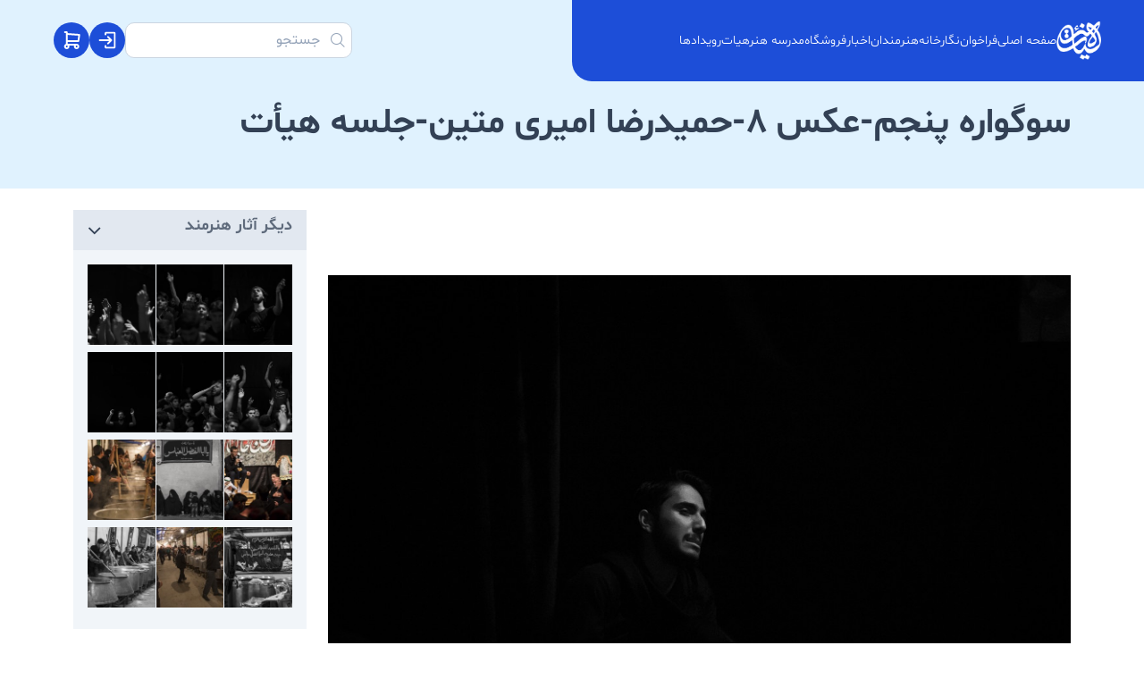

--- FILE ---
content_type: text/css; charset=utf-8
request_url: https://honareheyat.com/_nuxt/default.CvjmZgmI.css
body_size: 781
content:
.user-btn[data-v-57544eba]{position:relative}.user-btn:hover .user-menu[data-v-57544eba]{opacity:1;visibility:visible}.user-btn .user-menu[data-v-57544eba]{background-color:#fff;border:1px solid #60a5fa;border-radius:10px;box-shadow:0 0 8px #00000030;display:inline-block;opacity:0;padding:15px 0;position:absolute;top:45px;transition:all .3s ease .2s;visibility:hidden;width:150px;z-index:20}@media (min-width:300px){.user-btn .user-menu[data-v-57544eba]{left:0}}@media (min-width:1200px){.user-btn .user-menu[data-v-57544eba]{left:-30px}}.user-btn .user-menu ul a[data-v-57544eba]{color:#000}.user-btn .user-menu ul li[data-v-57544eba]{padding:0 15px;transition:all .3s ease 0}.user-btn .user-menu ul li[data-v-57544eba]:hover{background:#e0f2fe}@media (min-width:1280px){.router-link-active[data-v-57544eba]{border:1px solid #fff;border-radius:10px;font-family:bold;padding:5px 8px}}


--- FILE ---
content_type: text/css; charset=utf-8
request_url: https://honareheyat.com/_nuxt/Card.3D_n6VCg.css
body_size: 33
content:
.video-items img[data-v-47a03fee]{border-radius:10px 10px 0 0}.video-items .video-item__thumbnail--play i[data-v-47a03fee]{font-size:60px}


--- FILE ---
content_type: text/css; charset=utf-8
request_url: https://honareheyat.com/_nuxt/Button.BkWTd7fA.css
body_size: 133
content:
.ins-animation-loading[data-v-6178c36a]{animation:animationLoadingIns-6178c36a 1s linear infinite;color:#000;display:inline-block;font-size:inherit}@keyframes animationLoadingIns-6178c36a{0%{transform:rotate(0)}to{transform:rotate(1turn)}}


--- FILE ---
content_type: text/css; charset=utf-8
request_url: https://honareheyat.com/_nuxt/Modal.CPFtGgm3.css
body_size: 22
content:
.modal[data-v-d98275b7]{background:#00000080;z-index:10000}.modal .modal-header[data-v-d98275b7]{justify-content:space-between}


--- FILE ---
content_type: text/css; charset=utf-8
request_url: https://honareheyat.com/_nuxt/_slug_.m9OIfS4A.css
body_size: 112
content:
.other-works-artist[data-v-60f8c857]{align-items:center;display:flex;flex-wrap:wrap;justify-content:space-between}.other-works-artist .other-works-artist-item[data-v-60f8c857]{height:90px;margin-bottom:8px;width:33%}


--- FILE ---
content_type: text/css; charset=utf-8
request_url: https://honareheyat.com/_nuxt/index.B3AqdSwx.css
body_size: -53
content:
.parent-index[data-v-b3e20d5f]{height:auto!important}


--- FILE ---
content_type: text/css; charset=utf-8
request_url: https://honareheyat.com/_nuxt/Advanced.BOOCXZPm.css
body_size: -51
content:
.loader[data-v-ee06da0c]{color:#bbb;text-align:center}


--- FILE ---
content_type: text/css; charset=utf-8
request_url: https://honareheyat.com/_nuxt/AdvancedFilter.PuZDckyC.css
body_size: 742
content:
.toggle-switch[data-v-0382821a]{display:inline-block;height:28px;position:relative;width:55px}.toggle-switch input[data-v-0382821a]{height:0;opacity:0;width:0}.toggle-switch input:checked+.slider[data-v-0382821a]{background-color:#2196f3}.toggle-switch input:focus+.slider[data-v-0382821a]{box-shadow:0 0 1px #2196f3}.toggle-switch input:checked+.slider[data-v-0382821a]:before{transform:translate(26px)}.toggle-switch .slider[data-v-0382821a]{background-color:#ccc;bottom:0;cursor:pointer;left:0;padding:0;position:absolute;right:0;top:0;transition:.4s}.toggle-switch .slider[data-v-0382821a]:before{background-color:#fff;bottom:4px;content:"";height:20px;left:4px;position:absolute;transition:.4s;width:20px}.toggle-switch .slider.round[data-v-0382821a]{border-radius:34px}.toggle-switch .slider.round[data-v-0382821a]:before{border-radius:50%}


--- FILE ---
content_type: text/css; charset=utf-8
request_url: https://honareheyat.com/_nuxt/index.sHZcudYk.css
body_size: -41
content:
.products .swiper .swiper-wrapper{margin-bottom:16px!important}


--- FILE ---
content_type: text/css; charset=utf-8
request_url: https://honareheyat.com/_nuxt/index.DUNVTUiK.css
body_size: -7
content:
.send-otp{color:#0891b2;font-size:14px;margin:0}.send-otp-disabled{color:gray;pointer-events:none}


--- FILE ---
content_type: text/css; charset=utf-8
request_url: https://honareheyat.com/_nuxt/cart.CPCQjBh3.css
body_size: 214
content:
.quantity[data-v-53a0d4d2]{width:32px}input[data-v-53a0d4d2]::-webkit-inner-spin-button,input[data-v-53a0d4d2]::-webkit-outer-spin-button{-moz-appearance:none;appearance:none;-webkit-appearance:none;margin:0}input[type=number][data-v-53a0d4d2]{-webkit-appearance:textfield;appearance:textfield;-moz-appearance:textfield}


--- FILE ---
content_type: text/javascript; charset=utf-8
request_url: https://honareheyat.com/_nuxt/yKi64WQO.js
body_size: 5504
content:
import{_ as Y}from"./fIGeoaT-.js";import{_ as Z,A as w,a as D}from"./BwaaEvxh.js";import{_ as ee}from"./Caz_lF5U.js";import le from"./nGBpHEpz.js";import{u as ae,a as te,G as oe,r as d,c as se,n as K,o as re,b as ne,l as M,d as N,e as i,i as c,f as b,w as q,h as E,F as ue,k as F,v as ie,H as de,j}from"./DDGJzRTt.js";import{u as ce}from"./3kVPRNgz.js";import{a as me}from"./DSommxZW.js";import{a as pe,b as ve}from"./DoApq2ye.js";import{u as ge}from"./BcXDMcG4.js";import"./CLepIF4s.js";import"./BjMoS8kP.js";const _e={class:"navy-blue-bg-1 advanced-search rtl"},fe={class:"container"},ye={class:"col-12 col-lg-3 mb-2"},he={key:0,class:"col-12 col-lg-3 mb-2"},be={key:1,class:"col-12 col-lg-3 mb-2"},Ve={class:"col-12 col-lg-3 mb-2"},Ie={class:"col-12 col-lg-4 mb-2"},Ce={class:"col-12 col-lg-4 mb-2"},ke={class:"col-12 col-lg-2"},xe={key:0,class:"px-lg-5 px-4 py-4 popular-work my-lg-3"},Me={__name:"index",setup(Se){var R,O,T,B;const{$request:G}=ae();ce();const r=te(),L=oe(),v=d([]),g=d(!0),_=d(),f=d(),V=d((R=r==null?void 0:r.query)==null?void 0:R.rank);let I=1,Q=12,o={fullName:(O=r==null?void 0:r.query)==null?void 0:O.fullName,rank:(T=r==null?void 0:r.query)==null?void 0:T.rank,category_id:[(B=r==null?void 0:r.query)==null?void 0:B.category_id]};const z=async l=>{var e,a,s,m;try{const t=await pe(G,{params:{page:I,per_page:Q,...o}});(a=(e=t==null?void 0:t.data)==null?void 0:e.data)!=null&&a.length?(((s=v.value)==null?void 0:s.findIndex(n=>{var S,y,h;return(n==null?void 0:n.id)==((h=(y=(S=t==null?void 0:t.data)==null?void 0:S.data)==null?void 0:y[0])==null?void 0:h.id)}))==-1&&(v.value=[...v.value,...(m=t==null?void 0:t.data)==null?void 0:m.data],l.loaded()),I++):l.complete()}catch{return l.error(),!1}};async function J(l){I=1,l?o.title=l:delete o.title,v.value=[],g.value=!g.value,L.push({path:"/gallery",query:o})}const p=d(),U=d(),C=d();d();const W=se(()=>{var l,e,a;return(a=(e=(l=A.value)==null?void 0:l.data)==null?void 0:e.data)==null?void 0:a.filter(s=>(s==null?void 0:s.parentId)==0)}),k=d([]),x=d([]);K(U,l=>{var a,s,m,t;let e=(l==null?void 0:l.id)||l;C.value=null,k.value=(m=(s=(a=A.value)==null?void 0:a.data)==null?void 0:s.data)==null?void 0:m.filter(n=>(n==null?void 0:n.parentId)==e),(t=k.value)!=null&&t.length||(p.value=e)}),K(C,l=>{var a,s,m,t;let e=(l==null?void 0:l.id)||l;x.value=(m=(s=(a=A.value)==null?void 0:a.data)==null?void 0:s.data)==null?void 0:m.filter(n=>(n==null?void 0:n.parentId)==e),p.value=null,(t=x.value)!=null&&t.length||(p.value=e)});const{isLoading:Ne,isFetching:qe,isError:Fe,data:A,error:Ue,suspense:Ae}=ge({queryKey:["imageCategory"],queryFn:()=>ve(G)}),X=async()=>{var l,e,a;I=1,_.value?o.tag_id=[((l=_.value)==null?void 0:l.id)||_.value]:delete o.tag_id,p.value?o.category_id=[((e=p.value)==null?void 0:e.id)||p.value]:delete o.category_id,V.value?o.rank=V.value:delete o.rank,f.value?o.recall_id=[((a=f.value)==null?void 0:a.id)||f.value]:delete o.recall_id,!o.fullName&&delete o.fullName,L.push({path:"/gallery",query:o}),v.value=[],g.value=!g.value};return re(()=>{me(!1)}),ne({title:"نگارخانه"}),(l,e)=>{var y,h,P;const a=M("v-select"),s=Y,m=D,t=ee,n=le,S=M("InfiniteLoading");return F(),N(ue,null,[i("div",_e,[c(Z,{title:"جستجوی در آثار",value:(h=(y=b(r))==null?void 0:y.query)==null?void 0:h.title,onSearch:J},null,8,["value"])]),i("div",fe,[c(w,{onFilter:X},{title:q(()=>e[7]||(e[7]=[i("div",{class:"col-12 mb-2"},[i("h2",{class:"mb-0"},"فیلتر:")],-1)])),filter:q(()=>{var $,H;return[i("div",ye,[c(a,{dir:"rtl",placeholder:"دسته بندی",modelValue:U.value,"onUpdate:modelValue":e[0]||(e[0]=u=>U.value=u),options:W.value,label:"title"},null,8,["modelValue","options"])]),($=k.value)!=null&&$.length?(F(),N("div",he,[c(a,{dir:"rtl",placeholder:"دسته بندی فرعی",modelValue:C.value,"onUpdate:modelValue":e[1]||(e[1]=u=>C.value=u),options:k.value,label:"title"},null,8,["modelValue","options"])])):E("",!0),(H=x.value)!=null&&H.length?(F(),N("div",be,[c(a,{dir:"rtl",placeholder:"دسته بندی فرعی",modelValue:p.value,"onUpdate:modelValue":e[2]||(e[2]=u=>p.value=u),options:x.value,label:"title"},null,8,["modelValue","options"])])):E("",!0),i("div",Ve,[ie(i("input",{type:"text","onUpdate:modelValue":e[3]||(e[3]=u=>b(o).fullName=u),name:"",id:"",placeholder:"هنرمند"},null,512),[[de,b(o).fullName]])]),i("div",Ie,[c(s,{modelValue:f.value,"onUpdate:modelValue":e[4]||(e[4]=u=>f.value=u),id:"recall_id",label:"",labelOption:"title",placeholder:"فراخوان",multiple:!1,taggable:!1,clearSearchOnSelect:!1,closeOnSelect:!0,value:"",limit:32,url:`${b(j)().public.API_URL}/recalls/search`,searchKey:"title",method:"GET",dir:"rtl"},null,8,["modelValue","url"])]),i("div",Ce,[c(s,{modelValue:_.value,"onUpdate:modelValue":e[5]||(e[5]=u=>_.value=u),id:"tags",label:"",placeholder:"برچسب ها",multiple:!1,taggable:!1,clearSearchOnSelect:!1,closeOnSelect:!0,value:"",limit:32,url:`${b(j)().public.API_URL}/tags`,method:"GET",dir:"rtl"},null,8,["modelValue","url"])]),i("div",ke,[c(m,{id:"rank",title:"رتبه",modelValue:V.value,"onUpdate:modelValue":e[6]||(e[6]=u=>V.value=u)},null,8,["modelValue"])])]}),_:1})]),(P=v.value)!=null&&P.length?(F(),N("div",xe,[c(t,{data:v.value},null,8,["data"])])):E("",!0),c(S,{onInfinite:z,identifier:g.value,class:"mb-5"},{complete:q(()=>[c(n,{parentName:"div",parentClass:"row p-5",tagName:"p",tagClass:"text-center",title:"داده‌ای یافت نشد..."})]),spinner:q(()=>e[8]||(e[8]=[i("div",{class:"text-center py-5"},[i("i",{class:"pc-spinner9 ins-animation-loading"})],-1)])),_:1},8,["identifier"])],64)}}};export{Me as default};


--- FILE ---
content_type: text/javascript; charset=utf-8
request_url: https://honareheyat.com/_nuxt/2uIXdW2T.js
body_size: 221
content:
const s=(t,e={})=>t.get("/shop",e),o=(t,e={})=>t.get("/products",e),a=(t,e,r={})=>t.get(`/products/${e}`,r),c=(t,e,r={})=>t.get(`/products/related/${e}`,r),p=(t,e={})=>t.get("/slider/product",e),u=(t,e={})=>t.get("/product/categories",e),n=(t,e={})=>t.get("/shipping",e);export{n as a,s as b,a as c,c as d,o as e,p as f,u as g};


--- FILE ---
content_type: text/javascript; charset=utf-8
request_url: https://honareheyat.com/_nuxt/DDGJzRTt.js
body_size: 767914
content:
const __vite__mapDeps=(i,m=__vite__mapDeps,d=(m.f||(m.f=["./Bp_veTkZ.js","./CgVSWc6p.js","./CZfU_wgv.js","./DSommxZW.js","./CalyeJNG.js","./BjMoS8kP.js","./CvWpRwVN.js","./Card.3D_n6VCg.css","./Ryt37Mkf.js","./CIckQX_4.js","./CMid16Y9.js","./index.DL-Oze4g.css","./HcLS3uwd.js","./BcXDMcG4.js","./BhsUoUfp.js","./3kVPRNgz.js","./B359SBbA.js","./DlXXncD6.js","./q03XT0In.js","./DMTPgVUk.js","./nGBpHEpz.js","./KXiH6ED5.js","./CgWrsbOI.js","./2uIXdW2T.js","./BdnBNfem.js","./cart.CPCQjBh3.css","./D5ET-7AO.js","./Caz_lF5U.js","./CLepIF4s.js","./rGN0zDDf.js","./5XaW9rJX.js","./IQ3LyLMj.js","./D7TBye87.js","./DUvpnKUL.js","./index.BS5d-tjY.css","./DTrqKEDM.js","./BDJ4B9p4.js","./profile.BoX9o-AC.css","./CWLSatHn.js","./D5YxrDPg.js","./Button.BkWTd7fA.css","./DkAGcyMj.js","./Files.BVJtiofW.css","./CFIHVJje.js","./CgKlcKEJ.js","./uaM0P1E1.js","./yKi64WQO.js","./fIGeoaT-.js","./Advanced.BOOCXZPm.css","./BwaaEvxh.js","./AdvancedFilter.PuZDckyC.css","./DoApq2ye.js","./D3NFo3CF.js","./B_Z8N6AP.js","./Modal.CPFtGgm3.css","./ttb6Fdga.js","./_slug_.m9OIfS4A.css","./DiSPVsUt.js","./index.B3AqdSwx.css","./BuDS0bYl.js","./CfMcXTx4.js","./index.DUNVTUiK.css","./DvQwq03D.js","./send-otp.iUAfKNpy.css","./Bk6obRfl.js","./B9BRbFOT.js","./6wIE85QF.js","./virtual_public.Rn1b9jY5.css","./edit.CS9AtosH.css","./EKrX8ob5.js","./HvLG3hZk.js","./Cgu4uioz.js","./EqR_dyC3.js","./CeJBVXkA.js","./index.D3cEz8yk.css","./BUIEocBX.js","./BjI3ffM4.js","./B0FL70bz.js","./BUig2wZW.js","./index.sHZcudYk.css","./Ch5P1Fxq.js","./_id_.uy3q0Jm_.css","./CBMF-pwv.js","./Blee8nSr.js","./C8HJotFZ.js","./_slug_.BFiBdxNZ.css","./DyH9stcu.js","./UKWUKpaI.js","./sB3sRV7a.js","./Dp_FYU3O.js","./CqIm6I0D.js","./BwWNmYBT.js","./CaR_HX5u.js","./default.CvjmZgmI.css"])))=>i.map(i=>d[i]);
var tb=e=>{throw TypeError(e)};var rg=(e,t,n)=>t.has(e)||tb("Cannot "+n);var fe=(e,t,n)=>(rg(e,t,"read from private field"),n?n.call(e):t.get(e)),Et=(e,t,n)=>t.has(e)?tb("Cannot add the same private member more than once"):t instanceof WeakSet?t.add(e):t.set(e,n),Xe=(e,t,n,r)=>(rg(e,t,"write to private field"),r?r.call(e,n):t.set(e,n),n),Rn=(e,t,n)=>(rg(e,t,"access private method"),n);var yd=(e,t,n,r)=>({set _(s){Xe(e,t,s,n)},get _(){return fe(e,t,r)}});/**
* @vue/shared v3.5.12
* (c) 2018-present Yuxi (Evan) You and Vue contributors
* @license MIT
**//*! #__NO_SIDE_EFFECTS__ */function Wh(e){const t=Object.create(null);for(const n of e.split(","))t[n]=1;return n=>n in t}const Ct={},fl=[],Ms=()=>{},GT=()=>!1,Wc=e=>e.charCodeAt(0)===111&&e.charCodeAt(1)===110&&(e.charCodeAt(2)>122||e.charCodeAt(2)<97),av=e=>e.startsWith("onUpdate:"),sn=Object.assign,lv=(e,t)=>{const n=e.indexOf(t);n>-1&&e.splice(n,1)},KT=Object.prototype.hasOwnProperty,Vt=(e,t)=>KT.call(e,t),He=Array.isArray,dl=e=>Gl(e)==="[object Map]",ma=e=>Gl(e)==="[object Set]",nb=e=>Gl(e)==="[object Date]",QT=e=>Gl(e)==="[object RegExp]",Ke=e=>typeof e=="function",ln=e=>typeof e=="string",As=e=>typeof e=="symbol",tn=e=>e!==null&&typeof e=="object",uv=e=>(tn(e)||Ke(e))&&Ke(e.then)&&Ke(e.catch),L1=Object.prototype.toString,Gl=e=>L1.call(e),JT=e=>Gl(e).slice(8,-1),qh=e=>Gl(e)==="[object Object]",cv=e=>ln(e)&&e!=="NaN"&&e[0]!=="-"&&""+parseInt(e,10)===e,hl=Wh(",key,ref,ref_for,ref_key,onVnodeBeforeMount,onVnodeMounted,onVnodeBeforeUpdate,onVnodeUpdated,onVnodeBeforeUnmount,onVnodeUnmounted"),Gh=e=>{const t=Object.create(null);return n=>t[n]||(t[n]=e(n))},ZT=/-(\w)/g,zn=Gh(e=>e.replace(ZT,(t,n)=>n?n.toUpperCase():"")),XT=/\B([A-Z])/g,Mr=Gh(e=>e.replace(XT,"-$1").toLowerCase()),qc=Gh(e=>e.charAt(0).toUpperCase()+e.slice(1)),lc=Gh(e=>e?`on${qc(e)}`:""),or=(e,t)=>!Object.is(e,t),pl=(e,...t)=>{for(let n=0;n<e.length;n++)e[n](...t)},N1=(e,t,n,r=!1)=>{Object.defineProperty(e,t,{configurable:!0,enumerable:!1,writable:r,value:n})},th=e=>{const t=parseFloat(e);return isNaN(t)?e:t},nh=e=>{const t=ln(e)?Number(e):NaN;return isNaN(t)?e:t};let rb;const Kh=()=>rb||(rb=typeof globalThis<"u"?globalThis:typeof self<"u"?self:typeof window<"u"?window:typeof global<"u"?global:{}),eM="Infinity,undefined,NaN,isFinite,isNaN,parseFloat,parseInt,decodeURI,decodeURIComponent,encodeURI,encodeURIComponent,Math,Number,Date,Array,Object,Boolean,String,RegExp,Map,Set,JSON,Intl,BigInt,console,Error,Symbol",tM=Wh(eM);function ga(e){if(He(e)){const t={};for(let n=0;n<e.length;n++){const r=e[n],s=ln(r)?iM(r):ga(r);if(s)for(const i in s)t[i]=s[i]}return t}else if(ln(e)||tn(e))return e}const nM=/;(?![^(]*\))/g,rM=/:([^]+)/,sM=/\/\*[^]*?\*\//g;function iM(e){const t={};return e.replace(sM,"").split(nM).forEach(n=>{if(n){const r=n.split(rM);r.length>1&&(t[r[0].trim()]=r[1].trim())}}),t}function Ps(e){let t="";if(ln(e))t=e;else if(He(e))for(let n=0;n<e.length;n++){const r=Ps(e[n]);r&&(t+=r+" ")}else if(tn(e))for(const n in e)e[n]&&(t+=n+" ");return t.trim()}function Or(e){if(!e)return null;let{class:t,style:n}=e;return t&&!ln(t)&&(e.class=Ps(t)),n&&(e.style=ga(n)),e}const oM="itemscope,allowfullscreen,formnovalidate,ismap,nomodule,novalidate,readonly",aM=Wh(oM);function F1(e){return!!e||e===""}function lM(e,t){if(e.length!==t.length)return!1;let n=!0;for(let r=0;n&&r<e.length;r++)n=To(e[r],t[r]);return n}function To(e,t){if(e===t)return!0;let n=nb(e),r=nb(t);if(n||r)return n&&r?e.getTime()===t.getTime():!1;if(n=As(e),r=As(t),n||r)return e===t;if(n=He(e),r=He(t),n||r)return n&&r?lM(e,t):!1;if(n=tn(e),r=tn(t),n||r){if(!n||!r)return!1;const s=Object.keys(e).length,i=Object.keys(t).length;if(s!==i)return!1;for(const o in e){const a=e.hasOwnProperty(o),u=t.hasOwnProperty(o);if(a&&!u||!a&&u||!To(e[o],t[o]))return!1}}return String(e)===String(t)}function Qh(e,t){return e.findIndex(n=>To(n,t))}const I1=e=>!!(e&&e.__v_isRef===!0),Es=e=>ln(e)?e:e==null?"":He(e)||tn(e)&&(e.toString===L1||!Ke(e.toString))?I1(e)?Es(e.value):JSON.stringify(e,Y1,2):String(e),Y1=(e,t)=>I1(t)?Y1(e,t.value):dl(t)?{[`Map(${t.size})`]:[...t.entries()].reduce((n,[r,s],i)=>(n[sg(r,i)+" =>"]=s,n),{})}:ma(t)?{[`Set(${t.size})`]:[...t.values()].map(n=>sg(n))}:As(t)?sg(t):tn(t)&&!He(t)&&!qh(t)?String(t):t,sg=(e,t="")=>{var n;return As(e)?`Symbol(${(n=e.description)!=null?n:t})`:e};/**
* @vue/reactivity v3.5.12
* (c) 2018-present Yuxi (Evan) You and Vue contributors
* @license MIT
**/let sr;class fv{constructor(t=!1){this.detached=t,this._active=!0,this.effects=[],this.cleanups=[],this._isPaused=!1,this.parent=sr,!t&&sr&&(this.index=(sr.scopes||(sr.scopes=[])).push(this)-1)}get active(){return this._active}pause(){if(this._active){this._isPaused=!0;let t,n;if(this.scopes)for(t=0,n=this.scopes.length;t<n;t++)this.scopes[t].pause();for(t=0,n=this.effects.length;t<n;t++)this.effects[t].pause()}}resume(){if(this._active&&this._isPaused){this._isPaused=!1;let t,n;if(this.scopes)for(t=0,n=this.scopes.length;t<n;t++)this.scopes[t].resume();for(t=0,n=this.effects.length;t<n;t++)this.effects[t].resume()}}run(t){if(this._active){const n=sr;try{return sr=this,t()}finally{sr=n}}}on(){sr=this}off(){sr=this.parent}stop(t){if(this._active){let n,r;for(n=0,r=this.effects.length;n<r;n++)this.effects[n].stop();for(n=0,r=this.cleanups.length;n<r;n++)this.cleanups[n]();if(this.scopes)for(n=0,r=this.scopes.length;n<r;n++)this.scopes[n].stop(!0);if(!this.detached&&this.parent&&!t){const s=this.parent.scopes.pop();s&&s!==this&&(this.parent.scopes[this.index]=s,s.index=this.index)}this.parent=void 0,this._active=!1}}}function Jh(e){return new fv(e)}function ya(){return sr}function jl(e,t=!1){sr&&sr.cleanups.push(e)}let an;const ig=new WeakSet;class xc{constructor(t){this.fn=t,this.deps=void 0,this.depsTail=void 0,this.flags=5,this.next=void 0,this.cleanup=void 0,this.scheduler=void 0,sr&&sr.active&&sr.effects.push(this)}pause(){this.flags|=64}resume(){this.flags&64&&(this.flags&=-65,ig.has(this)&&(ig.delete(this),this.trigger()))}notify(){this.flags&2&&!(this.flags&32)||this.flags&8||U1(this)}run(){if(!(this.flags&1))return this.fn();this.flags|=2,sb(this),V1(this);const t=an,n=Ds;an=this,Ds=!0;try{return this.fn()}finally{B1(this),an=t,Ds=n,this.flags&=-3}}stop(){if(this.flags&1){for(let t=this.deps;t;t=t.nextDep)pv(t);this.deps=this.depsTail=void 0,sb(this),this.onStop&&this.onStop(),this.flags&=-2}}trigger(){this.flags&64?ig.add(this):this.scheduler?this.scheduler():this.runIfDirty()}runIfDirty(){Vg(this)&&this.run()}get dirty(){return Vg(this)}}let H1=0,uc,cc;function U1(e,t=!1){if(e.flags|=8,t){e.next=cc,cc=e;return}e.next=uc,uc=e}function dv(){H1++}function hv(){if(--H1>0)return;if(cc){let t=cc;for(cc=void 0;t;){const n=t.next;t.next=void 0,t.flags&=-9,t=n}}let e;for(;uc;){let t=uc;for(uc=void 0;t;){const n=t.next;if(t.next=void 0,t.flags&=-9,t.flags&1)try{t.trigger()}catch(r){e||(e=r)}t=n}}if(e)throw e}function V1(e){for(let t=e.deps;t;t=t.nextDep)t.version=-1,t.prevActiveLink=t.dep.activeLink,t.dep.activeLink=t}function B1(e){let t,n=e.depsTail,r=n;for(;r;){const s=r.prevDep;r.version===-1?(r===n&&(n=s),pv(r),uM(r)):t=r,r.dep.activeLink=r.prevActiveLink,r.prevActiveLink=void 0,r=s}e.deps=t,e.depsTail=n}function Vg(e){for(let t=e.deps;t;t=t.nextDep)if(t.dep.version!==t.version||t.dep.computed&&(z1(t.dep.computed)||t.dep.version!==t.version))return!0;return!!e._dirty}function z1(e){if(e.flags&4&&!(e.flags&16)||(e.flags&=-17,e.globalVersion===Cc))return;e.globalVersion=Cc;const t=e.dep;if(e.flags|=2,t.version>0&&!e.isSSR&&e.deps&&!Vg(e)){e.flags&=-3;return}const n=an,r=Ds;an=e,Ds=!0;try{V1(e);const s=e.fn(e._value);(t.version===0||or(s,e._value))&&(e._value=s,t.version++)}catch(s){throw t.version++,s}finally{an=n,Ds=r,B1(e),e.flags&=-3}}function pv(e,t=!1){const{dep:n,prevSub:r,nextSub:s}=e;if(r&&(r.nextSub=s,e.prevSub=void 0),s&&(s.prevSub=r,e.nextSub=void 0),n.subs===e&&(n.subs=r,!r&&n.computed)){n.computed.flags&=-5;for(let i=n.computed.deps;i;i=i.nextDep)pv(i,!0)}!t&&!--n.sc&&n.map&&n.map.delete(n.key)}function uM(e){const{prevDep:t,nextDep:n}=e;t&&(t.nextDep=n,e.prevDep=void 0),n&&(n.prevDep=t,e.nextDep=void 0)}function cM(e,t){e.effect instanceof xc&&(e=e.effect.fn);const n=new xc(e);t&&sn(n,t);try{n.run()}catch(s){throw n.stop(),s}const r=n.run.bind(n);return r.effect=n,r}function fM(e){e.effect.stop()}let Ds=!0;const W1=[];function Ao(){W1.push(Ds),Ds=!1}function Po(){const e=W1.pop();Ds=e===void 0?!0:e}function sb(e){const{cleanup:t}=e;if(e.cleanup=void 0,t){const n=an;an=void 0;try{t()}finally{an=n}}}let Cc=0;class dM{constructor(t,n){this.sub=t,this.dep=n,this.version=n.version,this.nextDep=this.prevDep=this.nextSub=this.prevSub=this.prevActiveLink=void 0}}class Zh{constructor(t){this.computed=t,this.version=0,this.activeLink=void 0,this.subs=void 0,this.map=void 0,this.key=void 0,this.sc=0}track(t){if(!an||!Ds||an===this.computed)return;let n=this.activeLink;if(n===void 0||n.sub!==an)n=this.activeLink=new dM(an,this),an.deps?(n.prevDep=an.depsTail,an.depsTail.nextDep=n,an.depsTail=n):an.deps=an.depsTail=n,q1(n);else if(n.version===-1&&(n.version=this.version,n.nextDep)){const r=n.nextDep;r.prevDep=n.prevDep,n.prevDep&&(n.prevDep.nextDep=r),n.prevDep=an.depsTail,n.nextDep=void 0,an.depsTail.nextDep=n,an.depsTail=n,an.deps===n&&(an.deps=r)}return n}trigger(t){this.version++,Cc++,this.notify(t)}notify(t){dv();try{for(let n=this.subs;n;n=n.prevSub)n.sub.notify()&&n.sub.dep.notify()}finally{hv()}}}function q1(e){if(e.dep.sc++,e.sub.flags&4){const t=e.dep.computed;if(t&&!e.dep.subs){t.flags|=20;for(let r=t.deps;r;r=r.nextDep)q1(r)}const n=e.dep.subs;n!==e&&(e.prevSub=n,n&&(n.nextSub=e)),e.dep.subs=e}}const rh=new WeakMap,ia=Symbol(""),Bg=Symbol(""),Tc=Symbol("");function qn(e,t,n){if(Ds&&an){let r=rh.get(e);r||rh.set(e,r=new Map);let s=r.get(n);s||(r.set(n,s=new Zh),s.map=r,s.key=n),s.track()}}function bi(e,t,n,r,s,i){const o=rh.get(e);if(!o){Cc++;return}const a=u=>{u&&u.trigger()};if(dv(),t==="clear")o.forEach(a);else{const u=He(e),d=u&&cv(n);if(u&&n==="length"){const h=Number(r);o.forEach((p,_)=>{(_==="length"||_===Tc||!As(_)&&_>=h)&&a(p)})}else switch((n!==void 0||o.has(void 0))&&a(o.get(n)),d&&a(o.get(Tc)),t){case"add":u?d&&a(o.get("length")):(a(o.get(ia)),dl(e)&&a(o.get(Bg)));break;case"delete":u||(a(o.get(ia)),dl(e)&&a(o.get(Bg)));break;case"set":dl(e)&&a(o.get(ia));break}}hv()}function hM(e,t){const n=rh.get(e);return n&&n.get(t)}function qa(e){const t=wt(e);return t===e?t:(qn(t,"iterate",Tc),Lr(e)?t:t.map(Gn))}function Xh(e){return qn(e=wt(e),"iterate",Tc),e}const pM={__proto__:null,[Symbol.iterator](){return og(this,Symbol.iterator,Gn)},concat(...e){return qa(this).concat(...e.map(t=>He(t)?qa(t):t))},entries(){return og(this,"entries",e=>(e[1]=Gn(e[1]),e))},every(e,t){return di(this,"every",e,t,void 0,arguments)},filter(e,t){return di(this,"filter",e,t,n=>n.map(Gn),arguments)},find(e,t){return di(this,"find",e,t,Gn,arguments)},findIndex(e,t){return di(this,"findIndex",e,t,void 0,arguments)},findLast(e,t){return di(this,"findLast",e,t,Gn,arguments)},findLastIndex(e,t){return di(this,"findLastIndex",e,t,void 0,arguments)},forEach(e,t){return di(this,"forEach",e,t,void 0,arguments)},includes(...e){return ag(this,"includes",e)},indexOf(...e){return ag(this,"indexOf",e)},join(e){return qa(this).join(e)},lastIndexOf(...e){return ag(this,"lastIndexOf",e)},map(e,t){return di(this,"map",e,t,void 0,arguments)},pop(){return Ku(this,"pop")},push(...e){return Ku(this,"push",e)},reduce(e,...t){return ib(this,"reduce",e,t)},reduceRight(e,...t){return ib(this,"reduceRight",e,t)},shift(){return Ku(this,"shift")},some(e,t){return di(this,"some",e,t,void 0,arguments)},splice(...e){return Ku(this,"splice",e)},toReversed(){return qa(this).toReversed()},toSorted(e){return qa(this).toSorted(e)},toSpliced(...e){return qa(this).toSpliced(...e)},unshift(...e){return Ku(this,"unshift",e)},values(){return og(this,"values",Gn)}};function og(e,t,n){const r=Xh(e),s=r[t]();return r!==e&&!Lr(e)&&(s._next=s.next,s.next=()=>{const i=s._next();return i.value&&(i.value=n(i.value)),i}),s}const mM=Array.prototype;function di(e,t,n,r,s,i){const o=Xh(e),a=o!==e&&!Lr(e),u=o[t];if(u!==mM[t]){const p=u.apply(e,i);return a?Gn(p):p}let d=n;o!==e&&(a?d=function(p,_){return n.call(this,Gn(p),_,e)}:n.length>2&&(d=function(p,_){return n.call(this,p,_,e)}));const h=u.call(o,d,r);return a&&s?s(h):h}function ib(e,t,n,r){const s=Xh(e);let i=n;return s!==e&&(Lr(e)?n.length>3&&(i=function(o,a,u){return n.call(this,o,a,u,e)}):i=function(o,a,u){return n.call(this,o,Gn(a),u,e)}),s[t](i,...r)}function ag(e,t,n){const r=wt(e);qn(r,"iterate",Tc);const s=r[t](...n);return(s===-1||s===!1)&&np(n[0])?(n[0]=wt(n[0]),r[t](...n)):s}function Ku(e,t,n=[]){Ao(),dv();const r=wt(e)[t].apply(e,n);return hv(),Po(),r}const gM=Wh("__proto__,__v_isRef,__isVue"),G1=new Set(Object.getOwnPropertyNames(Symbol).filter(e=>e!=="arguments"&&e!=="caller").map(e=>Symbol[e]).filter(As));function yM(e){As(e)||(e=String(e));const t=wt(this);return qn(t,"has",e),t.hasOwnProperty(e)}class K1{constructor(t=!1,n=!1){this._isReadonly=t,this._isShallow=n}get(t,n,r){const s=this._isReadonly,i=this._isShallow;if(n==="__v_isReactive")return!s;if(n==="__v_isReadonly")return s;if(n==="__v_isShallow")return i;if(n==="__v_raw")return r===(s?i?tS:eS:i?X1:Z1).get(t)||Object.getPrototypeOf(t)===Object.getPrototypeOf(r)?t:void 0;const o=He(t);if(!s){let u;if(o&&(u=pM[n]))return u;if(n==="hasOwnProperty")return yM}const a=Reflect.get(t,n,Qt(t)?t:r);return(As(n)?G1.has(n):gM(n))||(s||qn(t,"get",n),i)?a:Qt(a)?o&&cv(n)?a:a.value:tn(a)?s?mv(a):cr(a):a}}class Q1 extends K1{constructor(t=!1){super(!1,t)}set(t,n,r,s){let i=t[n];if(!this._isShallow){const u=Di(i);if(!Lr(r)&&!Di(r)&&(i=wt(i),r=wt(r)),!He(t)&&Qt(i)&&!Qt(r))return u?!1:(i.value=r,!0)}const o=He(t)&&cv(n)?Number(n)<t.length:Vt(t,n),a=Reflect.set(t,n,r,Qt(t)?t:s);return t===wt(s)&&(o?or(r,i)&&bi(t,"set",n,r):bi(t,"add",n,r)),a}deleteProperty(t,n){const r=Vt(t,n);t[n];const s=Reflect.deleteProperty(t,n);return s&&r&&bi(t,"delete",n,void 0),s}has(t,n){const r=Reflect.has(t,n);return(!As(n)||!G1.has(n))&&qn(t,"has",n),r}ownKeys(t){return qn(t,"iterate",He(t)?"length":ia),Reflect.ownKeys(t)}}class J1 extends K1{constructor(t=!1){super(!0,t)}set(t,n){return!0}deleteProperty(t,n){return!0}}const vM=new Q1,_M=new J1,bM=new Q1(!0),wM=new J1(!0),zg=e=>e,vd=e=>Reflect.getPrototypeOf(e);function SM(e,t,n){return function(...r){const s=this.__v_raw,i=wt(s),o=dl(i),a=e==="entries"||e===Symbol.iterator&&o,u=e==="keys"&&o,d=s[e](...r),h=n?zg:t?Wg:Gn;return!t&&qn(i,"iterate",u?Bg:ia),{next(){const{value:p,done:_}=d.next();return _?{value:p,done:_}:{value:a?[h(p[0]),h(p[1])]:h(p),done:_}},[Symbol.iterator](){return this}}}}function _d(e){return function(...t){return e==="delete"?!1:e==="clear"?void 0:this}}function OM(e,t){const n={get(s){const i=this.__v_raw,o=wt(i),a=wt(s);e||(or(s,a)&&qn(o,"get",s),qn(o,"get",a));const{has:u}=vd(o),d=t?zg:e?Wg:Gn;if(u.call(o,s))return d(i.get(s));if(u.call(o,a))return d(i.get(a));i!==o&&i.get(s)},get size(){const s=this.__v_raw;return!e&&qn(wt(s),"iterate",ia),Reflect.get(s,"size",s)},has(s){const i=this.__v_raw,o=wt(i),a=wt(s);return e||(or(s,a)&&qn(o,"has",s),qn(o,"has",a)),s===a?i.has(s):i.has(s)||i.has(a)},forEach(s,i){const o=this,a=o.__v_raw,u=wt(a),d=t?zg:e?Wg:Gn;return!e&&qn(u,"iterate",ia),a.forEach((h,p)=>s.call(i,d(h),d(p),o))}};return sn(n,e?{add:_d("add"),set:_d("set"),delete:_d("delete"),clear:_d("clear")}:{add(s){!t&&!Lr(s)&&!Di(s)&&(s=wt(s));const i=wt(this);return vd(i).has.call(i,s)||(i.add(s),bi(i,"add",s,s)),this},set(s,i){!t&&!Lr(i)&&!Di(i)&&(i=wt(i));const o=wt(this),{has:a,get:u}=vd(o);let d=a.call(o,s);d||(s=wt(s),d=a.call(o,s));const h=u.call(o,s);return o.set(s,i),d?or(i,h)&&bi(o,"set",s,i):bi(o,"add",s,i),this},delete(s){const i=wt(this),{has:o,get:a}=vd(i);let u=o.call(i,s);u||(s=wt(s),u=o.call(i,s)),a&&a.call(i,s);const d=i.delete(s);return u&&bi(i,"delete",s,void 0),d},clear(){const s=wt(this),i=s.size!==0,o=s.clear();return i&&bi(s,"clear",void 0,void 0),o}}),["keys","values","entries",Symbol.iterator].forEach(s=>{n[s]=SM(s,e,t)}),n}function ep(e,t){const n=OM(e,t);return(r,s,i)=>s==="__v_isReactive"?!e:s==="__v_isReadonly"?e:s==="__v_raw"?r:Reflect.get(Vt(n,s)&&s in r?n:r,s,i)}const kM={get:ep(!1,!1)},xM={get:ep(!1,!0)},CM={get:ep(!0,!1)},TM={get:ep(!0,!0)},Z1=new WeakMap,X1=new WeakMap,eS=new WeakMap,tS=new WeakMap;function MM(e){switch(e){case"Object":case"Array":return 1;case"Map":case"Set":case"WeakMap":case"WeakSet":return 2;default:return 0}}function EM(e){return e.__v_skip||!Object.isExtensible(e)?0:MM(JT(e))}function cr(e){return Di(e)?e:tp(e,!1,vM,kM,Z1)}function Js(e){return tp(e,!1,bM,xM,X1)}function mv(e){return tp(e,!0,_M,CM,eS)}function DM(e){return tp(e,!0,wM,TM,tS)}function tp(e,t,n,r,s){if(!tn(e)||e.__v_raw&&!(t&&e.__v_isReactive))return e;const i=s.get(e);if(i)return i;const o=EM(e);if(o===0)return e;const a=new Proxy(e,o===2?r:n);return s.set(e,a),a}function rs(e){return Di(e)?rs(e.__v_raw):!!(e&&e.__v_isReactive)}function Di(e){return!!(e&&e.__v_isReadonly)}function Lr(e){return!!(e&&e.__v_isShallow)}function np(e){return e?!!e.__v_raw:!1}function wt(e){const t=e&&e.__v_raw;return t?wt(t):e}function va(e){return!Vt(e,"__v_skip")&&Object.isExtensible(e)&&N1(e,"__v_skip",!0),e}const Gn=e=>tn(e)?cr(e):e,Wg=e=>tn(e)?mv(e):e;function Qt(e){return e?e.__v_isRef===!0:!1}function yt(e){return nS(e,!1)}function ca(e){return nS(e,!0)}function nS(e,t){return Qt(e)?e:new AM(e,t)}class AM{constructor(t,n){this.dep=new Zh,this.__v_isRef=!0,this.__v_isShallow=!1,this._rawValue=n?t:wt(t),this._value=n?t:Gn(t),this.__v_isShallow=n}get value(){return this.dep.track(),this._value}set value(t){const n=this._rawValue,r=this.__v_isShallow||Lr(t)||Di(t);t=r?t:wt(t),or(t,n)&&(this._rawValue=t,this._value=r?t:Gn(t),this.dep.trigger())}}function rc(e){e.dep&&e.dep.trigger()}function At(e){return Qt(e)?e.value:e}function PM(e){return Ke(e)?e():At(e)}const RM={get:(e,t,n)=>t==="__v_raw"?e:At(Reflect.get(e,t,n)),set:(e,t,n,r)=>{const s=e[t];return Qt(s)&&!Qt(n)?(s.value=n,!0):Reflect.set(e,t,n,r)}};function gv(e){return rs(e)?e:new Proxy(e,RM)}class $M{constructor(t){this.__v_isRef=!0,this._value=void 0;const n=this.dep=new Zh,{get:r,set:s}=t(n.track.bind(n),n.trigger.bind(n));this._get=r,this._set=s}get value(){return this._value=this._get()}set value(t){this._set(t)}}function yv(e){return new $M(e)}function vv(e){const t=He(e)?new Array(e.length):{};for(const n in e)t[n]=rS(e,n);return t}class jM{constructor(t,n,r){this._object=t,this._key=n,this._defaultValue=r,this.__v_isRef=!0,this._value=void 0}get value(){const t=this._object[this._key];return this._value=t===void 0?this._defaultValue:t}set value(t){this._object[this._key]=t}get dep(){return hM(wt(this._object),this._key)}}class LM{constructor(t){this._getter=t,this.__v_isRef=!0,this.__v_isReadonly=!0,this._value=void 0}get value(){return this._value=this._getter()}}function rp(e,t,n){return Qt(e)?e:Ke(e)?new LM(e):tn(e)&&arguments.length>1?rS(e,t,n):yt(e)}function rS(e,t,n){const r=e[t];return Qt(r)?r:new jM(e,t,n)}class NM{constructor(t,n,r){this.fn=t,this.setter=n,this._value=void 0,this.dep=new Zh(this),this.__v_isRef=!0,this.deps=void 0,this.depsTail=void 0,this.flags=16,this.globalVersion=Cc-1,this.next=void 0,this.effect=this,this.__v_isReadonly=!n,this.isSSR=r}notify(){if(this.flags|=16,!(this.flags&8)&&an!==this)return U1(this,!0),!0}get value(){const t=this.dep.track();return z1(this),t&&(t.version=this.dep.version),this._value}set value(t){this.setter&&this.setter(t)}}function FM(e,t,n=!1){let r,s;return Ke(e)?r=e:(r=e.get,s=e.set),new NM(r,s,n)}const IM={GET:"get",HAS:"has",ITERATE:"iterate"},YM={SET:"set",ADD:"add",DELETE:"delete",CLEAR:"clear"},bd={},sh=new WeakMap;let lo;function HM(){return lo}function sS(e,t=!1,n=lo){if(n){let r=sh.get(n);r||sh.set(n,r=[]),r.push(e)}}function UM(e,t,n=Ct){const{immediate:r,deep:s,once:i,scheduler:o,augmentJob:a,call:u}=n,d=R=>s?R:Lr(R)||s===!1||s===0?wi(R,1):wi(R);let h,p,_,y,w=!1,S=!1;if(Qt(e)?(p=()=>e.value,w=Lr(e)):rs(e)?(p=()=>d(e),w=!0):He(e)?(S=!0,w=e.some(R=>rs(R)||Lr(R)),p=()=>e.map(R=>{if(Qt(R))return R.value;if(rs(R))return d(R);if(Ke(R))return u?u(R,2):R()})):Ke(e)?t?p=u?()=>u(e,2):e:p=()=>{if(_){Ao();try{_()}finally{Po()}}const R=lo;lo=h;try{return u?u(e,3,[y]):e(y)}finally{lo=R}}:p=Ms,t&&s){const R=p,F=s===!0?1/0:s;p=()=>wi(R(),F)}const k=ya(),C=()=>{h.stop(),k&&lv(k.effects,h)};if(i&&t){const R=t;t=(...F)=>{R(...F),C()}}let P=S?new Array(e.length).fill(bd):bd;const x=R=>{if(!(!(h.flags&1)||!h.dirty&&!R))if(t){const F=h.run();if(s||w||(S?F.some((E,$)=>or(E,P[$])):or(F,P))){_&&_();const E=lo;lo=h;try{const $=[F,P===bd?void 0:S&&P[0]===bd?[]:P,y];u?u(t,3,$):t(...$),P=F}finally{lo=E}}}else h.run()};return a&&a(x),h=new xc(p),h.scheduler=o?()=>o(x,!1):x,y=R=>sS(R,!1,h),_=h.onStop=()=>{const R=sh.get(h);if(R){if(u)u(R,4);else for(const F of R)F();sh.delete(h)}},t?r?x(!0):P=h.run():o?o(x.bind(null,!0),!0):h.run(),C.pause=h.pause.bind(h),C.resume=h.resume.bind(h),C.stop=C,C}function wi(e,t=1/0,n){if(t<=0||!tn(e)||e.__v_skip||(n=n||new Set,n.has(e)))return e;if(n.add(e),t--,Qt(e))wi(e.value,t,n);else if(He(e))for(let r=0;r<e.length;r++)wi(e[r],t,n);else if(ma(e)||dl(e))e.forEach(r=>{wi(r,t,n)});else if(qh(e)){for(const r in e)wi(e[r],t,n);for(const r of Object.getOwnPropertySymbols(e))Object.prototype.propertyIsEnumerable.call(e,r)&&wi(e[r],t,n)}return e}/**
* @vue/runtime-core v3.5.12
* (c) 2018-present Yuxi (Evan) You and Vue contributors
* @license MIT
**/const iS=[];function VM(e){iS.push(e)}function BM(){iS.pop()}function zM(e,t){}const WM={SETUP_FUNCTION:0,0:"SETUP_FUNCTION",RENDER_FUNCTION:1,1:"RENDER_FUNCTION",NATIVE_EVENT_HANDLER:5,5:"NATIVE_EVENT_HANDLER",COMPONENT_EVENT_HANDLER:6,6:"COMPONENT_EVENT_HANDLER",VNODE_HOOK:7,7:"VNODE_HOOK",DIRECTIVE_HOOK:8,8:"DIRECTIVE_HOOK",TRANSITION_HOOK:9,9:"TRANSITION_HOOK",APP_ERROR_HANDLER:10,10:"APP_ERROR_HANDLER",APP_WARN_HANDLER:11,11:"APP_WARN_HANDLER",FUNCTION_REF:12,12:"FUNCTION_REF",ASYNC_COMPONENT_LOADER:13,13:"ASYNC_COMPONENT_LOADER",SCHEDULER:14,14:"SCHEDULER",COMPONENT_UPDATE:15,15:"COMPONENT_UPDATE",APP_UNMOUNT_CLEANUP:16,16:"APP_UNMOUNT_CLEANUP"},qM={sp:"serverPrefetch hook",bc:"beforeCreate hook",c:"created hook",bm:"beforeMount hook",m:"mounted hook",bu:"beforeUpdate hook",u:"updated",bum:"beforeUnmount hook",um:"unmounted hook",a:"activated hook",da:"deactivated hook",ec:"errorCaptured hook",rtc:"renderTracked hook",rtg:"renderTriggered hook",0:"setup function",1:"render function",2:"watcher getter",3:"watcher callback",4:"watcher cleanup function",5:"native event handler",6:"component event handler",7:"vnode hook",8:"directive hook",9:"transition hook",10:"app errorHandler",11:"app warnHandler",12:"ref function",13:"async component loader",14:"scheduler flush",15:"component update",16:"app unmount cleanup function"};function Kl(e,t,n,r){try{return r?e(...r):e()}catch(s){_a(s,t,n)}}function ls(e,t,n,r){if(Ke(e)){const s=Kl(e,t,n,r);return s&&uv(s)&&s.catch(i=>{_a(i,t,n)}),s}if(He(e)){const s=[];for(let i=0;i<e.length;i++)s.push(ls(e[i],t,n,r));return s}}function _a(e,t,n,r=!0){const s=t?t.vnode:null,{errorHandler:i,throwUnhandledErrorInProduction:o}=t&&t.appContext.config||Ct;if(t){let a=t.parent;const u=t.proxy,d=`https://vuejs.org/error-reference/#runtime-${n}`;for(;a;){const h=a.ec;if(h){for(let p=0;p<h.length;p++)if(h[p](e,u,d)===!1)return}a=a.parent}if(i){Ao(),Kl(i,null,10,[e,u,d]),Po();return}}GM(e,n,s,r,o)}function GM(e,t,n,r=!0,s=!1){if(s)throw e;console.error(e)}const ar=[];let zs=-1;const ml=[];let uo=null,Xa=0;const oS=Promise.resolve();let ih=null;function dr(e){const t=ih||oS;return e?t.then(this?e.bind(this):e):t}function KM(e){let t=zs+1,n=ar.length;for(;t<n;){const r=t+n>>>1,s=ar[r],i=Mc(s);i<e||i===e&&s.flags&2?t=r+1:n=r}return t}function _v(e){if(!(e.flags&1)){const t=Mc(e),n=ar[ar.length-1];!n||!(e.flags&2)&&t>=Mc(n)?ar.push(e):ar.splice(KM(t),0,e),e.flags|=1,aS()}}function aS(){ih||(ih=oS.then(lS))}function oh(e){He(e)?ml.push(...e):uo&&e.id===-1?uo.splice(Xa+1,0,e):e.flags&1||(ml.push(e),e.flags|=1),aS()}function ob(e,t,n=zs+1){for(;n<ar.length;n++){const r=ar[n];if(r&&r.flags&2){if(e&&r.id!==e.uid)continue;ar.splice(n,1),n--,r.flags&4&&(r.flags&=-2),r(),r.flags&4||(r.flags&=-2)}}}function ah(e){if(ml.length){const t=[...new Set(ml)].sort((n,r)=>Mc(n)-Mc(r));if(ml.length=0,uo){uo.push(...t);return}for(uo=t,Xa=0;Xa<uo.length;Xa++){const n=uo[Xa];n.flags&4&&(n.flags&=-2),n.flags&8||n(),n.flags&=-2}uo=null,Xa=0}}const Mc=e=>e.id==null?e.flags&2?-1:1/0:e.id;function lS(e){try{for(zs=0;zs<ar.length;zs++){const t=ar[zs];t&&!(t.flags&8)&&(t.flags&4&&(t.flags&=-2),Kl(t,t.i,t.i?15:14),t.flags&4||(t.flags&=-2))}}finally{for(;zs<ar.length;zs++){const t=ar[zs];t&&(t.flags&=-2)}zs=-1,ar.length=0,ah(),ih=null,(ar.length||ml.length)&&lS()}}let el,wd=[];function uS(e,t){var n,r;el=e,el?(el.enabled=!0,wd.forEach(({event:s,args:i})=>el.emit(s,...i)),wd=[]):typeof window<"u"&&window.HTMLElement&&!((r=(n=window.navigator)==null?void 0:n.userAgent)!=null&&r.includes("jsdom"))?((t.__VUE_DEVTOOLS_HOOK_REPLAY__=t.__VUE_DEVTOOLS_HOOK_REPLAY__||[]).push(i=>{uS(i,t)}),setTimeout(()=>{el||(t.__VUE_DEVTOOLS_HOOK_REPLAY__=null,wd=[])},3e3)):wd=[]}let Ln=null,sp=null;function Ec(e){const t=Ln;return Ln=e,sp=e&&e.type.__scopeId||null,t}function cS(e){sp=e}function fS(){sp=null}const QM=e=>Rs;function Rs(e,t=Ln,n){if(!t||e._n)return e;const r=(...s)=>{r._d&&ey(-1);const i=Ec(t);let o;try{o=e(...s)}finally{Ec(i),r._d&&ey(1)}return o};return r._n=!0,r._c=!0,r._d=!0,r}function fc(e,t){if(Ln===null)return e;const n=Qc(Ln),r=e.dirs||(e.dirs=[]);for(let s=0;s<t.length;s++){let[i,o,a,u=Ct]=t[s];i&&(Ke(i)&&(i={mounted:i,updated:i}),i.deep&&wi(o),r.push({dir:i,instance:n,value:o,oldValue:void 0,arg:a,modifiers:u}))}return e}function Ws(e,t,n,r){const s=e.dirs,i=t&&t.dirs;for(let o=0;o<s.length;o++){const a=s[o];i&&(a.oldValue=i[o].value);let u=a.dir[r];u&&(Ao(),ls(u,n,8,[e.el,a,e,t]),Po())}}const dS=Symbol("_vte"),hS=e=>e.__isTeleport,dc=e=>e&&(e.disabled||e.disabled===""),JM=e=>e&&(e.defer||e.defer===""),ab=e=>typeof SVGElement<"u"&&e instanceof SVGElement,lb=e=>typeof MathMLElement=="function"&&e instanceof MathMLElement,qg=(e,t)=>{const n=e&&e.to;return ln(n)?t?t(n):null:n},ZM={name:"Teleport",__isTeleport:!0,process(e,t,n,r,s,i,o,a,u,d){const{mc:h,pc:p,pbc:_,o:{insert:y,querySelector:w,createText:S,createComment:k}}=d,C=dc(t.props);let{shapeFlag:P,children:x,dynamicChildren:R}=t;if(e==null){const F=t.el=S(""),E=t.anchor=S("");y(F,n,r),y(E,n,r);const $=(V,z)=>{P&16&&(s&&s.isCE&&(s.ce._teleportTarget=V),h(x,V,z,s,i,o,a,u))},B=()=>{const V=t.target=qg(t.props,w),z=mS(V,t,S,y);V&&(o!=="svg"&&ab(V)?o="svg":o!=="mathml"&&lb(V)&&(o="mathml"),C||($(V,z),Fd(t,!1)))};C&&($(n,E),Fd(t,!0)),JM(t.props)?Hn(B,i):B()}else{t.el=e.el,t.targetStart=e.targetStart;const F=t.anchor=e.anchor,E=t.target=e.target,$=t.targetAnchor=e.targetAnchor,B=dc(e.props),V=B?n:E,z=B?F:$;if(o==="svg"||ab(E)?o="svg":(o==="mathml"||lb(E))&&(o="mathml"),R?(_(e.dynamicChildren,R,V,s,i,o,a),Rv(e,t,!0)):u||p(e,t,V,z,s,i,o,a,!1),C)B?t.props&&e.props&&t.props.to!==e.props.to&&(t.props.to=e.props.to):Sd(t,n,F,d,1);else if((t.props&&t.props.to)!==(e.props&&e.props.to)){const te=t.target=qg(t.props,w);te&&Sd(t,te,null,d,0)}else B&&Sd(t,E,$,d,1);Fd(t,C)}},remove(e,t,n,{um:r,o:{remove:s}},i){const{shapeFlag:o,children:a,anchor:u,targetStart:d,targetAnchor:h,target:p,props:_}=e;if(p&&(s(d),s(h)),i&&s(u),o&16){const y=i||!dc(_);for(let w=0;w<a.length;w++){const S=a[w];r(S,t,n,y,!!S.dynamicChildren)}}},move:Sd,hydrate:XM};function Sd(e,t,n,{o:{insert:r},m:s},i=2){i===0&&r(e.targetAnchor,t,n);const{el:o,anchor:a,shapeFlag:u,children:d,props:h}=e,p=i===2;if(p&&r(o,t,n),(!p||dc(h))&&u&16)for(let _=0;_<d.length;_++)s(d[_],t,n,2);p&&r(a,t,n)}function XM(e,t,n,r,s,i,{o:{nextSibling:o,parentNode:a,querySelector:u,insert:d,createText:h}},p){const _=t.target=qg(t.props,u);if(_){const y=dc(t.props),w=_._lpa||_.firstChild;if(t.shapeFlag&16)if(y)t.anchor=p(o(e),t,a(e),n,r,s,i),t.targetStart=w,t.targetAnchor=w&&o(w);else{t.anchor=o(e);let S=w;for(;S;){if(S&&S.nodeType===8){if(S.data==="teleport start anchor")t.targetStart=S;else if(S.data==="teleport anchor"){t.targetAnchor=S,_._lpa=t.targetAnchor&&o(t.targetAnchor);break}}S=o(S)}t.targetAnchor||mS(_,t,h,d),p(w&&o(w),t,_,n,r,s,i)}Fd(t,y)}return t.anchor&&o(t.anchor)}const pS=ZM;function Fd(e,t){const n=e.ctx;if(n&&n.ut){let r,s;for(t?(r=e.el,s=e.anchor):(r=e.targetStart,s=e.targetAnchor);r&&r!==s;)r.nodeType===1&&r.setAttribute("data-v-owner",n.uid),r=r.nextSibling;n.ut()}}function mS(e,t,n,r){const s=t.targetStart=n(""),i=t.targetAnchor=n("");return s[dS]=i,e&&(r(s,e),r(i,e)),i}const co=Symbol("_leaveCb"),Od=Symbol("_enterCb");function bv(){const e={isMounted:!1,isLeaving:!1,isUnmounting:!1,leavingVNodes:new Map};return Ir(()=>{e.isMounted=!0}),Ql(()=>{e.isUnmounting=!0}),e}const Qr=[Function,Array],wv={mode:String,appear:Boolean,persisted:Boolean,onBeforeEnter:Qr,onEnter:Qr,onAfterEnter:Qr,onEnterCancelled:Qr,onBeforeLeave:Qr,onLeave:Qr,onAfterLeave:Qr,onLeaveCancelled:Qr,onBeforeAppear:Qr,onAppear:Qr,onAfterAppear:Qr,onAppearCancelled:Qr},gS=e=>{const t=e.subTree;return t.component?gS(t.component):t},eE={name:"BaseTransition",props:wv,setup(e,{slots:t}){const n=Fn(),r=bv();return()=>{const s=t.default&&ip(t.default(),!0);if(!s||!s.length)return;const i=yS(s),o=wt(e),{mode:a}=o;if(r.isLeaving)return lg(i);const u=ub(i);if(!u)return lg(i);let d=Ll(u,o,r,n,_=>d=_);u.type!==En&&Ai(u,d);const h=n.subTree,p=h&&ub(h);if(p&&p.type!==En&&!Os(u,p)&&gS(n).type!==En){const _=Ll(p,o,r,n);if(Ai(p,_),a==="out-in"&&u.type!==En)return r.isLeaving=!0,_.afterLeave=()=>{r.isLeaving=!1,n.job.flags&8||n.update(),delete _.afterLeave},lg(i);a==="in-out"&&u.type!==En&&(_.delayLeave=(y,w,S)=>{const k=_S(r,p);k[String(p.key)]=p,y[co]=()=>{w(),y[co]=void 0,delete d.delayedLeave},d.delayedLeave=S})}return i}}};function yS(e){let t=e[0];if(e.length>1){for(const n of e)if(n.type!==En){t=n;break}}return t}const vS=eE;function _S(e,t){const{leavingVNodes:n}=e;let r=n.get(t.type);return r||(r=Object.create(null),n.set(t.type,r)),r}function Ll(e,t,n,r,s){const{appear:i,mode:o,persisted:a=!1,onBeforeEnter:u,onEnter:d,onAfterEnter:h,onEnterCancelled:p,onBeforeLeave:_,onLeave:y,onAfterLeave:w,onLeaveCancelled:S,onBeforeAppear:k,onAppear:C,onAfterAppear:P,onAppearCancelled:x}=t,R=String(e.key),F=_S(n,e),E=(V,z)=>{V&&ls(V,r,9,z)},$=(V,z)=>{const te=z[1];E(V,z),He(V)?V.every(Y=>Y.length<=1)&&te():V.length<=1&&te()},B={mode:o,persisted:a,beforeEnter(V){let z=u;if(!n.isMounted)if(i)z=k||u;else return;V[co]&&V[co](!0);const te=F[R];te&&Os(e,te)&&te.el[co]&&te.el[co](),E(z,[V])},enter(V){let z=d,te=h,Y=p;if(!n.isMounted)if(i)z=C||d,te=P||h,Y=x||p;else return;let Z=!1;const pe=V[Od]=Ae=>{Z||(Z=!0,Ae?E(Y,[V]):E(te,[V]),B.delayedLeave&&B.delayedLeave(),V[Od]=void 0)};z?$(z,[V,pe]):pe()},leave(V,z){const te=String(e.key);if(V[Od]&&V[Od](!0),n.isUnmounting)return z();E(_,[V]);let Y=!1;const Z=V[co]=pe=>{Y||(Y=!0,z(),pe?E(S,[V]):E(w,[V]),V[co]=void 0,F[te]===e&&delete F[te])};F[te]=e,y?$(y,[V,Z]):Z()},clone(V){const z=Ll(V,t,n,r,s);return s&&s(z),z}};return B}function lg(e){if(Gc(e))return e=ei(e),e.children=null,e}function ub(e){if(!Gc(e))return hS(e.type)&&e.children?yS(e.children):e;const{shapeFlag:t,children:n}=e;if(n){if(t&16)return n[0];if(t&32&&Ke(n.default))return n.default()}}function Ai(e,t){e.shapeFlag&6&&e.component?(e.transition=t,Ai(e.component.subTree,t)):e.shapeFlag&128?(e.ssContent.transition=t.clone(e.ssContent),e.ssFallback.transition=t.clone(e.ssFallback)):e.transition=t}function ip(e,t=!1,n){let r=[],s=0;for(let i=0;i<e.length;i++){let o=e[i];const a=n==null?o.key:String(n)+String(o.key!=null?o.key:i);o.type===wn?(o.patchFlag&128&&s++,r=r.concat(ip(o.children,t,a))):(t||o.type!==En)&&r.push(a!=null?ei(o,{key:a}):o)}if(s>1)for(let i=0;i<r.length;i++)r[i].patchFlag=-2;return r}/*! #__NO_SIDE_EFFECTS__ */function Er(e,t){return Ke(e)?sn({name:e.name},t,{setup:e}):e}function tE(){const e=Fn();return e?(e.appContext.config.idPrefix||"v")+"-"+e.ids[0]+e.ids[1]++:""}function Sv(e){e.ids=[e.ids[0]+e.ids[2]+++"-",0,0]}function nE(e){const t=Fn(),n=ca(null);if(t){const s=t.refs===Ct?t.refs={}:t.refs;Object.defineProperty(s,e,{enumerable:!0,get:()=>n.value,set:i=>n.value=i})}return n}function lh(e,t,n,r,s=!1){if(He(e)){e.forEach((w,S)=>lh(w,t&&(He(t)?t[S]:t),n,r,s));return}if(ko(r)&&!s)return;const i=r.shapeFlag&4?Qc(r.component):r.el,o=s?null:i,{i:a,r:u}=e,d=t&&t.r,h=a.refs===Ct?a.refs={}:a.refs,p=a.setupState,_=wt(p),y=p===Ct?()=>!1:w=>Vt(_,w);if(d!=null&&d!==u&&(ln(d)?(h[d]=null,y(d)&&(p[d]=null)):Qt(d)&&(d.value=null)),Ke(u))Kl(u,a,12,[o,h]);else{const w=ln(u),S=Qt(u);if(w||S){const k=()=>{if(e.f){const C=w?y(u)?p[u]:h[u]:u.value;s?He(C)&&lv(C,i):He(C)?C.includes(i)||C.push(i):w?(h[u]=[i],y(u)&&(p[u]=h[u])):(u.value=[i],e.k&&(h[e.k]=u.value))}else w?(h[u]=o,y(u)&&(p[u]=o)):S&&(u.value=o,e.k&&(h[e.k]=o))};o?(k.id=-1,Hn(k,n)):k()}}}let cb=!1;const Ga=()=>{cb||(console.error("Hydration completed but contains mismatches."),cb=!0)},rE=e=>e.namespaceURI.includes("svg")&&e.tagName!=="foreignObject",sE=e=>e.namespaceURI.includes("MathML"),kd=e=>{if(e.nodeType===1){if(rE(e))return"svg";if(sE(e))return"mathml"}},il=e=>e.nodeType===8;function iE(e){const{mt:t,p:n,o:{patchProp:r,createText:s,nextSibling:i,parentNode:o,remove:a,insert:u,createComment:d}}=e,h=(x,R)=>{if(!R.hasChildNodes()){n(null,x,R),ah(),R._vnode=x;return}p(R.firstChild,x,null,null,null),ah(),R._vnode=x},p=(x,R,F,E,$,B=!1)=>{B=B||!!R.dynamicChildren;const V=il(x)&&x.data==="[",z=()=>S(x,R,F,E,$,V),{type:te,ref:Y,shapeFlag:Z,patchFlag:pe}=R;let Ae=x.nodeType;R.el=x,pe===-2&&(B=!1,R.dynamicChildren=null);let le=null;switch(te){case xo:Ae!==3?R.children===""?(u(R.el=s(""),o(x),x),le=x):le=z():(x.data!==R.children&&(Ga(),x.data=R.children),le=i(x));break;case En:P(x)?(le=i(x),C(R.el=x.content.firstChild,x,F)):Ae!==8||V?le=z():le=i(x);break;case aa:if(V&&(x=i(x),Ae=x.nodeType),Ae===1||Ae===3){le=x;const ge=!R.children.length;for(let Ee=0;Ee<R.staticCount;Ee++)ge&&(R.children+=le.nodeType===1?le.outerHTML:le.data),Ee===R.staticCount-1&&(R.anchor=le),le=i(le);return V?i(le):le}else z();break;case wn:V?le=w(x,R,F,E,$,B):le=z();break;default:if(Z&1)(Ae!==1||R.type.toLowerCase()!==x.tagName.toLowerCase())&&!P(x)?le=z():le=_(x,R,F,E,$,B);else if(Z&6){R.slotScopeIds=$;const ge=o(x);if(V?le=k(x):il(x)&&x.data==="teleport start"?le=k(x,x.data,"teleport end"):le=i(x),t(R,ge,null,F,E,kd(ge),B),ko(R)){let Ee;V?(Ee=Ot(wn),Ee.anchor=le?le.previousSibling:ge.lastChild):Ee=x.nodeType===3?Mo(""):Ot("div"),Ee.el=x,R.component.subTree=Ee}}else Z&64?Ae!==8?le=z():le=R.type.hydrate(x,R,F,E,$,B,e,y):Z&128&&(le=R.type.hydrate(x,R,F,E,kd(o(x)),$,B,e,p))}return Y!=null&&lh(Y,null,E,R),le},_=(x,R,F,E,$,B)=>{B=B||!!R.dynamicChildren;const{type:V,props:z,patchFlag:te,shapeFlag:Y,dirs:Z,transition:pe}=R,Ae=V==="input"||V==="option";if(Ae||te!==-1){Z&&Ws(R,null,F,"created");let le=!1;if(P(x)){le=zS(null,pe)&&F&&F.vnode.props&&F.vnode.props.appear;const Ee=x.content.firstChild;le&&pe.beforeEnter(Ee),C(Ee,x,F),R.el=x=Ee}if(Y&16&&!(z&&(z.innerHTML||z.textContent))){let Ee=y(x.firstChild,R,x,F,E,$,B);for(;Ee;){xd(x,1)||Ga();const dt=Ee;Ee=Ee.nextSibling,a(dt)}}else if(Y&8){let Ee=R.children;Ee[0]===`
`&&(x.tagName==="PRE"||x.tagName==="TEXTAREA")&&(Ee=Ee.slice(1)),x.textContent!==Ee&&(xd(x,0)||Ga(),x.textContent=R.children)}if(z){if(Ae||!B||te&48){const Ee=x.tagName.includes("-");for(const dt in z)(Ae&&(dt.endsWith("value")||dt==="indeterminate")||Wc(dt)&&!hl(dt)||dt[0]==="."||Ee)&&r(x,dt,null,z[dt],void 0,F)}else if(z.onClick)r(x,"onClick",null,z.onClick,void 0,F);else if(te&4&&rs(z.style))for(const Ee in z.style)z.style[Ee]}let ge;(ge=z&&z.onVnodeBeforeMount)&&Cr(ge,F,R),Z&&Ws(R,null,F,"beforeMount"),((ge=z&&z.onVnodeMounted)||Z||le)&&tO(()=>{ge&&Cr(ge,F,R),le&&pe.enter(x),Z&&Ws(R,null,F,"mounted")},E)}return x.nextSibling},y=(x,R,F,E,$,B,V)=>{V=V||!!R.dynamicChildren;const z=R.children,te=z.length;for(let Y=0;Y<te;Y++){const Z=V?z[Y]:z[Y]=Tr(z[Y]),pe=Z.type===xo;x?(pe&&!V&&Y+1<te&&Tr(z[Y+1]).type===xo&&(u(s(x.data.slice(Z.children.length)),F,i(x)),x.data=Z.children),x=p(x,Z,E,$,B,V)):pe&&!Z.children?u(Z.el=s(""),F):(xd(F,1)||Ga(),n(null,Z,F,null,E,$,kd(F),B))}return x},w=(x,R,F,E,$,B)=>{const{slotScopeIds:V}=R;V&&($=$?$.concat(V):V);const z=o(x),te=y(i(x),R,z,F,E,$,B);return te&&il(te)&&te.data==="]"?i(R.anchor=te):(Ga(),u(R.anchor=d("]"),z,te),te)},S=(x,R,F,E,$,B)=>{if(xd(x.parentElement,1)||Ga(),R.el=null,B){const te=k(x);for(;;){const Y=i(x);if(Y&&Y!==te)a(Y);else break}}const V=i(x),z=o(x);return a(x),n(null,R,z,V,F,E,kd(z),$),V},k=(x,R="[",F="]")=>{let E=0;for(;x;)if(x=i(x),x&&il(x)&&(x.data===R&&E++,x.data===F)){if(E===0)return i(x);E--}return x},C=(x,R,F)=>{const E=R.parentNode;E&&E.replaceChild(x,R);let $=F;for(;$;)$.vnode.el===R&&($.vnode.el=$.subTree.el=x),$=$.parent},P=x=>x.nodeType===1&&x.tagName==="TEMPLATE";return[h,p]}const fb="data-allow-mismatch",oE={0:"text",1:"children",2:"class",3:"style",4:"attribute"};function xd(e,t){if(t===0||t===1)for(;e&&!e.hasAttribute(fb);)e=e.parentElement;const n=e&&e.getAttribute(fb);if(n==null)return!1;if(n==="")return!0;{const r=n.split(",");return t===0&&r.includes("children")?!0:n.split(",").includes(oE[t])}}const aE=Kh().requestIdleCallback||(e=>setTimeout(e,1)),lE=Kh().cancelIdleCallback||(e=>clearTimeout(e)),uE=(e=1e4)=>t=>{const n=aE(t,{timeout:e});return()=>lE(n)};function cE(e){const{top:t,left:n,bottom:r,right:s}=e.getBoundingClientRect(),{innerHeight:i,innerWidth:o}=window;return(t>0&&t<i||r>0&&r<i)&&(n>0&&n<o||s>0&&s<o)}const fE=e=>(t,n)=>{const r=new IntersectionObserver(s=>{for(const i of s)if(i.isIntersecting){r.disconnect(),t();break}},e);return n(s=>{if(s instanceof Element){if(cE(s))return t(),r.disconnect(),!1;r.observe(s)}}),()=>r.disconnect()},dE=e=>t=>{if(e){const n=matchMedia(e);if(n.matches)t();else return n.addEventListener("change",t,{once:!0}),()=>n.removeEventListener("change",t)}},hE=(e=[])=>(t,n)=>{ln(e)&&(e=[e]);let r=!1;const s=o=>{r||(r=!0,i(),t(),o.target.dispatchEvent(new o.constructor(o.type,o)))},i=()=>{n(o=>{for(const a of e)o.removeEventListener(a,s)})};return n(o=>{for(const a of e)o.addEventListener(a,s,{once:!0})}),i};function pE(e,t){if(il(e)&&e.data==="["){let n=1,r=e.nextSibling;for(;r;){if(r.nodeType===1){if(t(r)===!1)break}else if(il(r))if(r.data==="]"){if(--n===0)break}else r.data==="["&&n++;r=r.nextSibling}}else t(e)}const ko=e=>!!e.type.__asyncLoader;/*! #__NO_SIDE_EFFECTS__ */function ba(e){Ke(e)&&(e={loader:e});const{loader:t,loadingComponent:n,errorComponent:r,delay:s=200,hydrate:i,timeout:o,suspensible:a=!0,onError:u}=e;let d=null,h,p=0;const _=()=>(p++,d=null,y()),y=()=>{let w;return d||(w=d=t().catch(S=>{if(S=S instanceof Error?S:new Error(String(S)),u)return new Promise((k,C)=>{u(S,()=>k(_()),()=>C(S),p+1)});throw S}).then(S=>w!==d&&d?d:(S&&(S.__esModule||S[Symbol.toStringTag]==="Module")&&(S=S.default),h=S,S)))};return Er({name:"AsyncComponentWrapper",__asyncLoader:y,__asyncHydrate(w,S,k){const C=i?()=>{const P=i(k,x=>pE(w,x));P&&(S.bum||(S.bum=[])).push(P)}:k;h?C():y().then(()=>!S.isUnmounted&&C())},get __asyncResolved(){return h},setup(){const w=jn;if(Sv(w),h)return()=>ug(h,w);const S=x=>{d=null,_a(x,w,13,!r)};if(a&&w.suspense||Fl)return y().then(x=>()=>ug(x,w)).catch(x=>(S(x),()=>r?Ot(r,{error:x}):null));const k=yt(!1),C=yt(),P=yt(!!s);return s&&setTimeout(()=>{P.value=!1},s),o!=null&&setTimeout(()=>{if(!k.value&&!C.value){const x=new Error(`Async component timed out after ${o}ms.`);S(x),C.value=x}},o),y().then(()=>{k.value=!0,w.parent&&Gc(w.parent.vnode)&&w.parent.update()}).catch(x=>{S(x),C.value=x}),()=>{if(k.value&&h)return ug(h,w);if(C.value&&r)return Ot(r,{error:C.value});if(n&&!P.value)return Ot(n)}}})}function ug(e,t){const{ref:n,props:r,children:s,ce:i}=t.vnode,o=Ot(e,r,s);return o.ref=n,o.ce=i,delete t.vnode.ce,o}const Gc=e=>e.type.__isKeepAlive,mE={name:"KeepAlive",__isKeepAlive:!0,props:{include:[String,RegExp,Array],exclude:[String,RegExp,Array],max:[String,Number]},setup(e,{slots:t}){const n=Fn(),r=n.ctx;if(!r.renderer)return()=>{const P=t.default&&t.default();return P&&P.length===1?P[0]:P};const s=new Map,i=new Set;let o=null;const a=n.suspense,{renderer:{p:u,m:d,um:h,o:{createElement:p}}}=r,_=p("div");r.activate=(P,x,R,F,E)=>{const $=P.component;d(P,x,R,0,a),u($.vnode,P,x,R,$,a,F,P.slotScopeIds,E),Hn(()=>{$.isDeactivated=!1,$.a&&pl($.a);const B=P.props&&P.props.onVnodeMounted;B&&Cr(B,$.parent,P)},a)},r.deactivate=P=>{const x=P.component;ch(x.m),ch(x.a),d(P,_,null,1,a),Hn(()=>{x.da&&pl(x.da);const R=P.props&&P.props.onVnodeUnmounted;R&&Cr(R,x.parent,P),x.isDeactivated=!0},a)};function y(P){cg(P),h(P,n,a,!0)}function w(P){s.forEach((x,R)=>{const F=iy(x.type);F&&!P(F)&&S(R)})}function S(P){const x=s.get(P);x&&(!o||!Os(x,o))?y(x):o&&cg(o),s.delete(P),i.delete(P)}Dn(()=>[e.include,e.exclude],([P,x])=>{P&&w(R=>sc(P,R)),x&&w(R=>!sc(x,R))},{flush:"post",deep:!0});let k=null;const C=()=>{k!=null&&(fh(n.subTree.type)?Hn(()=>{s.set(k,Cd(n.subTree))},n.subTree.suspense):s.set(k,Cd(n.subTree)))};return Ir(C),ap(C),Ql(()=>{s.forEach(P=>{const{subTree:x,suspense:R}=n,F=Cd(x);if(P.type===F.type&&P.key===F.key){cg(F);const E=F.component.da;E&&Hn(E,R);return}y(P)})}),()=>{if(k=null,!t.default)return o=null;const P=t.default(),x=P[0];if(P.length>1)return o=null,P;if(!Pi(x)||!(x.shapeFlag&4)&&!(x.shapeFlag&128))return o=null,x;let R=Cd(x);if(R.type===En)return o=null,R;const F=R.type,E=iy(ko(R)?R.type.__asyncResolved||{}:F),{include:$,exclude:B,max:V}=e;if($&&(!E||!sc($,E))||B&&E&&sc(B,E))return R.shapeFlag&=-257,o=R,x;const z=R.key==null?F:R.key,te=s.get(z);return R.el&&(R=ei(R),x.shapeFlag&128&&(x.ssContent=R)),k=z,te?(R.el=te.el,R.component=te.component,R.transition&&Ai(R,R.transition),R.shapeFlag|=512,i.delete(z),i.add(z)):(i.add(z),V&&i.size>parseInt(V,10)&&S(i.values().next().value)),R.shapeFlag|=256,o=R,fh(x.type)?x:R}}},bS=mE;function sc(e,t){return He(e)?e.some(n=>sc(n,t)):ln(e)?e.split(",").includes(t):QT(e)?(e.lastIndex=0,e.test(t)):!1}function Ov(e,t){wS(e,"a",t)}function kv(e,t){wS(e,"da",t)}function wS(e,t,n=jn){const r=e.__wdc||(e.__wdc=()=>{let s=n;for(;s;){if(s.isDeactivated)return;s=s.parent}return e()});if(op(t,r,n),n){let s=n.parent;for(;s&&s.parent;)Gc(s.parent.vnode)&&gE(r,t,n,s),s=s.parent}}function gE(e,t,n,r){const s=op(t,e,r,!0);wa(()=>{lv(r[t],s)},n)}function cg(e){e.shapeFlag&=-257,e.shapeFlag&=-513}function Cd(e){return e.shapeFlag&128?e.ssContent:e}function op(e,t,n=jn,r=!1){if(n){const s=n[e]||(n[e]=[]),i=t.__weh||(t.__weh=(...o)=>{Ao();const a=ha(n),u=ls(t,n,e,o);return a(),Po(),u});return r?s.unshift(i):s.push(i),i}}const Ni=e=>(t,n=jn)=>{(!Fl||e==="sp")&&op(e,(...r)=>t(...r),n)},xv=Ni("bm"),Ir=Ni("m"),SS=Ni("bu"),ap=Ni("u"),Ql=Ni("bum"),wa=Ni("um"),OS=Ni("sp"),kS=Ni("rtg"),xS=Ni("rtc");function Cv(e,t=jn){op("ec",e,t)}const Tv="components",yE="directives";function CS(e,t){return Mv(Tv,e,!0,t)||e}const TS=Symbol.for("v-ndc");function hc(e){return ln(e)?Mv(Tv,e,!1)||e:e||TS}function MS(e){return Mv(yE,e)}function Mv(e,t,n=!0,r=!1){const s=Ln||jn;if(s){const i=s.type;if(e===Tv){const a=iy(i,!1);if(a&&(a===t||a===zn(t)||a===qc(zn(t))))return i}const o=db(s[e]||i[e],t)||db(s.appContext[e],t);return!o&&r?i:o}}function db(e,t){return e&&(e[t]||e[zn(t)]||e[qc(zn(t))])}function Nl(e,t,n,r){let s;const i=n&&n[r],o=He(e);if(o||ln(e)){const a=o&&rs(e);let u=!1;a&&(u=!Lr(e),e=Xh(e)),s=new Array(e.length);for(let d=0,h=e.length;d<h;d++)s[d]=t(u?Gn(e[d]):e[d],d,void 0,i&&i[d])}else if(typeof e=="number"){s=new Array(e);for(let a=0;a<e;a++)s[a]=t(a+1,a,void 0,i&&i[a])}else if(tn(e))if(e[Symbol.iterator])s=Array.from(e,(a,u)=>t(a,u,void 0,i&&i[u]));else{const a=Object.keys(e);s=new Array(a.length);for(let u=0,d=a.length;u<d;u++){const h=a[u];s[u]=t(e[h],h,u,i&&i[u])}}else s=[];return n&&(n[r]=s),s}function Ev(e,t){for(let n=0;n<t.length;n++){const r=t[n];if(He(r))for(let s=0;s<r.length;s++)e[r[s].name]=r[s].fn;else r&&(e[r.name]=r.key?(...s)=>{const i=r.fn(...s);return i&&(i.key=r.key),i}:r.fn)}return e}function mn(e,t,n={},r,s){if(Ln.ce||Ln.parent&&ko(Ln.parent)&&Ln.parent.ce)return t!=="default"&&(n.name=t),lt(),ur(wn,null,[Ot("slot",n,r&&r())],64);let i=e[t];i&&i._c&&(i._d=!1),lt();const o=i&&Dv(i(n)),a=n.key||o&&o.key,u=ur(wn,{key:(a&&!As(a)?a:`_${t}`)+(!o&&r?"_fb":"")},o||(r?r():[]),o&&e._===1?64:-2);return!s&&u.scopeId&&(u.slotScopeIds=[u.scopeId+"-s"]),i&&i._c&&(i._d=!0),u}function Dv(e){return e.some(t=>Pi(t)?!(t.type===En||t.type===wn&&!Dv(t.children)):!0)?e:null}function ES(e,t){const n={};for(const r in e)n[t&&/[A-Z]/.test(r)?`on:${r}`:lc(r)]=e[r];return n}const Gg=e=>e?oO(e)?Qc(e):Gg(e.parent):null,pc=sn(Object.create(null),{$:e=>e,$el:e=>e.vnode.el,$data:e=>e.data,$props:e=>e.props,$attrs:e=>e.attrs,$slots:e=>e.slots,$refs:e=>e.refs,$parent:e=>Gg(e.parent),$root:e=>Gg(e.root),$host:e=>e.ce,$emit:e=>e.emit,$options:e=>Av(e),$forceUpdate:e=>e.f||(e.f=()=>{_v(e.update)}),$nextTick:e=>e.n||(e.n=dr.bind(e.proxy)),$watch:e=>WE.bind(e)}),fg=(e,t)=>e!==Ct&&!e.__isScriptSetup&&Vt(e,t),Kg={get({_:e},t){if(t==="__v_skip")return!0;const{ctx:n,setupState:r,data:s,props:i,accessCache:o,type:a,appContext:u}=e;let d;if(t[0]!=="$"){const y=o[t];if(y!==void 0)switch(y){case 1:return r[t];case 2:return s[t];case 4:return n[t];case 3:return i[t]}else{if(fg(r,t))return o[t]=1,r[t];if(s!==Ct&&Vt(s,t))return o[t]=2,s[t];if((d=e.propsOptions[0])&&Vt(d,t))return o[t]=3,i[t];if(n!==Ct&&Vt(n,t))return o[t]=4,n[t];Qg&&(o[t]=0)}}const h=pc[t];let p,_;if(h)return t==="$attrs"&&qn(e.attrs,"get",""),h(e);if((p=a.__cssModules)&&(p=p[t]))return p;if(n!==Ct&&Vt(n,t))return o[t]=4,n[t];if(_=u.config.globalProperties,Vt(_,t))return _[t]},set({_:e},t,n){const{data:r,setupState:s,ctx:i}=e;return fg(s,t)?(s[t]=n,!0):r!==Ct&&Vt(r,t)?(r[t]=n,!0):Vt(e.props,t)||t[0]==="$"&&t.slice(1)in e?!1:(i[t]=n,!0)},has({_:{data:e,setupState:t,accessCache:n,ctx:r,appContext:s,propsOptions:i}},o){let a;return!!n[o]||e!==Ct&&Vt(e,o)||fg(t,o)||(a=i[0])&&Vt(a,o)||Vt(r,o)||Vt(pc,o)||Vt(s.config.globalProperties,o)},defineProperty(e,t,n){return n.get!=null?e._.accessCache[t]=0:Vt(n,"value")&&this.set(e,t,n.value,null),Reflect.defineProperty(e,t,n)}},vE=sn({},Kg,{get(e,t){if(t!==Symbol.unscopables)return Kg.get(e,t,e)},has(e,t){return t[0]!=="_"&&!tM(t)}});function _E(){return null}function bE(){return null}function wE(e){}function SE(e){}function OE(){return null}function kE(){}function xE(e,t){return null}function CE(){return DS().slots}function TE(){return DS().attrs}function DS(){const e=Fn();return e.setupContext||(e.setupContext=uO(e))}function Dc(e){return He(e)?e.reduce((t,n)=>(t[n]=null,t),{}):e}function ME(e,t){const n=Dc(e);for(const r in t){if(r.startsWith("__skip"))continue;let s=n[r];s?He(s)||Ke(s)?s=n[r]={type:s,default:t[r]}:s.default=t[r]:s===null&&(s=n[r]={default:t[r]}),s&&t[`__skip_${r}`]&&(s.skipFactory=!0)}return n}function EE(e,t){return!e||!t?e||t:He(e)&&He(t)?e.concat(t):sn({},Dc(e),Dc(t))}function DE(e,t){const n={};for(const r in e)t.includes(r)||Object.defineProperty(n,r,{enumerable:!0,get:()=>e[r]});return n}function AE(e){const t=Fn();let n=e();return ny(),uv(n)&&(n=n.catch(r=>{throw ha(t),r})),[n,()=>ha(t)]}let Qg=!0;function PE(e){const t=Av(e),n=e.proxy,r=e.ctx;Qg=!1,t.beforeCreate&&hb(t.beforeCreate,e,"bc");const{data:s,computed:i,methods:o,watch:a,provide:u,inject:d,created:h,beforeMount:p,mounted:_,beforeUpdate:y,updated:w,activated:S,deactivated:k,beforeDestroy:C,beforeUnmount:P,destroyed:x,unmounted:R,render:F,renderTracked:E,renderTriggered:$,errorCaptured:B,serverPrefetch:V,expose:z,inheritAttrs:te,components:Y,directives:Z,filters:pe}=t;if(d&&RE(d,r,null),o)for(const ge in o){const Ee=o[ge];Ke(Ee)&&(r[ge]=Ee.bind(n))}if(s){const ge=s.call(n,n);tn(ge)&&(e.data=cr(ge))}if(Qg=!0,i)for(const ge in i){const Ee=i[ge],dt=Ke(Ee)?Ee.bind(n,n):Ke(Ee.get)?Ee.get.bind(n,n):Ms,ne=!Ke(Ee)&&Ke(Ee.set)?Ee.set.bind(n):Ms,Bt=ct({get:dt,set:ne});Object.defineProperty(r,ge,{enumerable:!0,configurable:!0,get:()=>Bt.value,set:It=>Bt.value=It})}if(a)for(const ge in a)AS(a[ge],r,n,ge);if(u){const ge=Ke(u)?u.call(n):u;Reflect.ownKeys(ge).forEach(Ee=>{Xs(Ee,ge[Ee])})}h&&hb(h,e,"c");function le(ge,Ee){He(Ee)?Ee.forEach(dt=>ge(dt.bind(n))):Ee&&ge(Ee.bind(n))}if(le(xv,p),le(Ir,_),le(SS,y),le(ap,w),le(Ov,S),le(kv,k),le(Cv,B),le(xS,E),le(kS,$),le(Ql,P),le(wa,R),le(OS,V),He(z))if(z.length){const ge=e.exposed||(e.exposed={});z.forEach(Ee=>{Object.defineProperty(ge,Ee,{get:()=>n[Ee],set:dt=>n[Ee]=dt})})}else e.exposed||(e.exposed={});F&&e.render===Ms&&(e.render=F),te!=null&&(e.inheritAttrs=te),Y&&(e.components=Y),Z&&(e.directives=Z),V&&Sv(e)}function RE(e,t,n=Ms){He(e)&&(e=Jg(e));for(const r in e){const s=e[r];let i;tn(s)?"default"in s?i=yn(s.from||r,s.default,!0):i=yn(s.from||r):i=yn(s),Qt(i)?Object.defineProperty(t,r,{enumerable:!0,configurable:!0,get:()=>i.value,set:o=>i.value=o}):t[r]=i}}function hb(e,t,n){ls(He(e)?e.map(r=>r.bind(t.proxy)):e.bind(t.proxy),t,n)}function AS(e,t,n,r){let s=r.includes(".")?JS(n,r):()=>n[r];if(ln(e)){const i=t[e];Ke(i)&&Dn(s,i)}else if(Ke(e))Dn(s,e.bind(n));else if(tn(e))if(He(e))e.forEach(i=>AS(i,t,n,r));else{const i=Ke(e.handler)?e.handler.bind(n):t[e.handler];Ke(i)&&Dn(s,i,e)}}function Av(e){const t=e.type,{mixins:n,extends:r}=t,{mixins:s,optionsCache:i,config:{optionMergeStrategies:o}}=e.appContext,a=i.get(t);let u;return a?u=a:!s.length&&!n&&!r?u=t:(u={},s.length&&s.forEach(d=>uh(u,d,o,!0)),uh(u,t,o)),tn(t)&&i.set(t,u),u}function uh(e,t,n,r=!1){const{mixins:s,extends:i}=t;i&&uh(e,i,n,!0),s&&s.forEach(o=>uh(e,o,n,!0));for(const o in t)if(!(r&&o==="expose")){const a=$E[o]||n&&n[o];e[o]=a?a(e[o],t[o]):t[o]}return e}const $E={data:pb,props:mb,emits:mb,methods:ic,computed:ic,beforeCreate:nr,created:nr,beforeMount:nr,mounted:nr,beforeUpdate:nr,updated:nr,beforeDestroy:nr,beforeUnmount:nr,destroyed:nr,unmounted:nr,activated:nr,deactivated:nr,errorCaptured:nr,serverPrefetch:nr,components:ic,directives:ic,watch:LE,provide:pb,inject:jE};function pb(e,t){return t?e?function(){return sn(Ke(e)?e.call(this,this):e,Ke(t)?t.call(this,this):t)}:t:e}function jE(e,t){return ic(Jg(e),Jg(t))}function Jg(e){if(He(e)){const t={};for(let n=0;n<e.length;n++)t[e[n]]=e[n];return t}return e}function nr(e,t){return e?[...new Set([].concat(e,t))]:t}function ic(e,t){return e?sn(Object.create(null),e,t):t}function mb(e,t){return e?He(e)&&He(t)?[...new Set([...e,...t])]:sn(Object.create(null),Dc(e),Dc(t??{})):t}function LE(e,t){if(!e)return t;if(!t)return e;const n=sn(Object.create(null),e);for(const r in t)n[r]=nr(e[r],t[r]);return n}function PS(){return{app:null,config:{isNativeTag:GT,performance:!1,globalProperties:{},optionMergeStrategies:{},errorHandler:void 0,warnHandler:void 0,compilerOptions:{}},mixins:[],components:{},directives:{},provides:Object.create(null),optionsCache:new WeakMap,propsCache:new WeakMap,emitsCache:new WeakMap}}let NE=0;function FE(e,t){return function(r,s=null){Ke(r)||(r=sn({},r)),s!=null&&!tn(s)&&(s=null);const i=PS(),o=new WeakSet,a=[];let u=!1;const d=i.app={_uid:NE++,_component:r,_props:s,_container:null,_context:i,_instance:null,version:Lv,get config(){return i.config},set config(h){},use(h,...p){return o.has(h)||(h&&Ke(h.install)?(o.add(h),h.install(d,...p)):Ke(h)&&(o.add(h),h(d,...p))),d},mixin(h){return i.mixins.includes(h)||i.mixins.push(h),d},component(h,p){return p?(i.components[h]=p,d):i.components[h]},directive(h,p){return p?(i.directives[h]=p,d):i.directives[h]},mount(h,p,_){if(!u){const y=d._ceVNode||Ot(r,s);return y.appContext=i,_===!0?_="svg":_===!1&&(_=void 0),p&&t?t(y,h):e(y,h,_),u=!0,d._container=h,h.__vue_app__=d,Qc(y.component)}},onUnmount(h){a.push(h)},unmount(){u&&(ls(a,d._instance,16),e(null,d._container),delete d._container.__vue_app__)},provide(h,p){return i.provides[h]=p,d},runWithContext(h){const p=oa;oa=d;try{return h()}finally{oa=p}}};return d}}let oa=null;function Xs(e,t){if(jn){let n=jn.provides;const r=jn.parent&&jn.parent.provides;r===n&&(n=jn.provides=Object.create(r)),n[e]=t}}function yn(e,t,n=!1){const r=jn||Ln;if(r||oa){const s=oa?oa._context.provides:r?r.parent==null?r.vnode.appContext&&r.vnode.appContext.provides:r.parent.provides:void 0;if(s&&e in s)return s[e];if(arguments.length>1)return n&&Ke(t)?t.call(r&&r.proxy):t}}function lp(){return!!(jn||Ln||oa)}const RS={},$S=()=>Object.create(RS),jS=e=>Object.getPrototypeOf(e)===RS;function IE(e,t,n,r=!1){const s={},i=$S();e.propsDefaults=Object.create(null),LS(e,t,s,i);for(const o in e.propsOptions[0])o in s||(s[o]=void 0);n?e.props=r?s:Js(s):e.type.props?e.props=s:e.props=i,e.attrs=i}function YE(e,t,n,r){const{props:s,attrs:i,vnode:{patchFlag:o}}=e,a=wt(s),[u]=e.propsOptions;let d=!1;if((r||o>0)&&!(o&16)){if(o&8){const h=e.vnode.dynamicProps;for(let p=0;p<h.length;p++){let _=h[p];if(up(e.emitsOptions,_))continue;const y=t[_];if(u)if(Vt(i,_))y!==i[_]&&(i[_]=y,d=!0);else{const w=zn(_);s[w]=Zg(u,a,w,y,e,!1)}else y!==i[_]&&(i[_]=y,d=!0)}}}else{LS(e,t,s,i)&&(d=!0);let h;for(const p in a)(!t||!Vt(t,p)&&((h=Mr(p))===p||!Vt(t,h)))&&(u?n&&(n[p]!==void 0||n[h]!==void 0)&&(s[p]=Zg(u,a,p,void 0,e,!0)):delete s[p]);if(i!==a)for(const p in i)(!t||!Vt(t,p))&&(delete i[p],d=!0)}d&&bi(e.attrs,"set","")}function LS(e,t,n,r){const[s,i]=e.propsOptions;let o=!1,a;if(t)for(let u in t){if(hl(u))continue;const d=t[u];let h;s&&Vt(s,h=zn(u))?!i||!i.includes(h)?n[h]=d:(a||(a={}))[h]=d:up(e.emitsOptions,u)||(!(u in r)||d!==r[u])&&(r[u]=d,o=!0)}if(i){const u=wt(n),d=a||Ct;for(let h=0;h<i.length;h++){const p=i[h];n[p]=Zg(s,u,p,d[p],e,!Vt(d,p))}}return o}function Zg(e,t,n,r,s,i){const o=e[n];if(o!=null){const a=Vt(o,"default");if(a&&r===void 0){const u=o.default;if(o.type!==Function&&!o.skipFactory&&Ke(u)){const{propsDefaults:d}=s;if(n in d)r=d[n];else{const h=ha(s);r=d[n]=u.call(null,t),h()}}else r=u;s.ce&&s.ce._setProp(n,r)}o[0]&&(i&&!a?r=!1:o[1]&&(r===""||r===Mr(n))&&(r=!0))}return r}const HE=new WeakMap;function NS(e,t,n=!1){const r=n?HE:t.propsCache,s=r.get(e);if(s)return s;const i=e.props,o={},a=[];let u=!1;if(!Ke(e)){const h=p=>{u=!0;const[_,y]=NS(p,t,!0);sn(o,_),y&&a.push(...y)};!n&&t.mixins.length&&t.mixins.forEach(h),e.extends&&h(e.extends),e.mixins&&e.mixins.forEach(h)}if(!i&&!u)return tn(e)&&r.set(e,fl),fl;if(He(i))for(let h=0;h<i.length;h++){const p=zn(i[h]);gb(p)&&(o[p]=Ct)}else if(i)for(const h in i){const p=zn(h);if(gb(p)){const _=i[h],y=o[p]=He(_)||Ke(_)?{type:_}:sn({},_),w=y.type;let S=!1,k=!0;if(He(w))for(let C=0;C<w.length;++C){const P=w[C],x=Ke(P)&&P.name;if(x==="Boolean"){S=!0;break}else x==="String"&&(k=!1)}else S=Ke(w)&&w.name==="Boolean";y[0]=S,y[1]=k,(S||Vt(y,"default"))&&a.push(p)}}const d=[o,a];return tn(e)&&r.set(e,d),d}function gb(e){return e[0]!=="$"&&!hl(e)}const FS=e=>e[0]==="_"||e==="$stable",Pv=e=>He(e)?e.map(Tr):[Tr(e)],UE=(e,t,n)=>{if(t._n)return t;const r=Rs((...s)=>Pv(t(...s)),n);return r._c=!1,r},IS=(e,t,n)=>{const r=e._ctx;for(const s in e){if(FS(s))continue;const i=e[s];if(Ke(i))t[s]=UE(s,i,r);else if(i!=null){const o=Pv(i);t[s]=()=>o}}},YS=(e,t)=>{const n=Pv(t);e.slots.default=()=>n},HS=(e,t,n)=>{for(const r in t)(n||r!=="_")&&(e[r]=t[r])},VE=(e,t,n)=>{const r=e.slots=$S();if(e.vnode.shapeFlag&32){const s=t._;s?(HS(r,t,n),n&&N1(r,"_",s,!0)):IS(t,r)}else t&&YS(e,t)},BE=(e,t,n)=>{const{vnode:r,slots:s}=e;let i=!0,o=Ct;if(r.shapeFlag&32){const a=t._;a?n&&a===1?i=!1:HS(s,t,n):(i=!t.$stable,IS(t,s)),o=t}else t&&(YS(e,t),o={default:1});if(i)for(const a in s)!FS(a)&&o[a]==null&&delete s[a]},Hn=tO;function US(e){return BS(e)}function VS(e){return BS(e,iE)}function BS(e,t){const n=Kh();n.__VUE__=!0;const{insert:r,remove:s,patchProp:i,createElement:o,createText:a,createComment:u,setText:d,setElementText:h,parentNode:p,nextSibling:_,setScopeId:y=Ms,insertStaticContent:w}=e,S=(A,L,G,ie=null,J=null,me=null,xe=void 0,Oe=null,ve=!!L.dynamicChildren)=>{if(A===L)return;A&&!Os(A,L)&&(ie=oe(A),It(A,J,me,!0),A=null),L.patchFlag===-2&&(ve=!1,L.dynamicChildren=null);const{type:ye,ref:ze,shapeFlag:Me}=L;switch(ye){case xo:k(A,L,G,ie);break;case En:C(A,L,G,ie);break;case aa:A==null&&P(L,G,ie,xe);break;case wn:Y(A,L,G,ie,J,me,xe,Oe,ve);break;default:Me&1?F(A,L,G,ie,J,me,xe,Oe,ve):Me&6?Z(A,L,G,ie,J,me,xe,Oe,ve):(Me&64||Me&128)&&ye.process(A,L,G,ie,J,me,xe,Oe,ve,H)}ze!=null&&J&&lh(ze,A&&A.ref,me,L||A,!L)},k=(A,L,G,ie)=>{if(A==null)r(L.el=a(L.children),G,ie);else{const J=L.el=A.el;L.children!==A.children&&d(J,L.children)}},C=(A,L,G,ie)=>{A==null?r(L.el=u(L.children||""),G,ie):L.el=A.el},P=(A,L,G,ie)=>{[A.el,A.anchor]=w(A.children,L,G,ie,A.el,A.anchor)},x=({el:A,anchor:L},G,ie)=>{let J;for(;A&&A!==L;)J=_(A),r(A,G,ie),A=J;r(L,G,ie)},R=({el:A,anchor:L})=>{let G;for(;A&&A!==L;)G=_(A),s(A),A=G;s(L)},F=(A,L,G,ie,J,me,xe,Oe,ve)=>{L.type==="svg"?xe="svg":L.type==="math"&&(xe="mathml"),A==null?E(L,G,ie,J,me,xe,Oe,ve):V(A,L,J,me,xe,Oe,ve)},E=(A,L,G,ie,J,me,xe,Oe)=>{let ve,ye;const{props:ze,shapeFlag:Me,transition:je,dirs:Ie}=A;if(ve=A.el=o(A.type,me,ze&&ze.is,ze),Me&8?h(ve,A.children):Me&16&&B(A.children,ve,null,ie,J,dg(A,me),xe,Oe),Ie&&Ws(A,null,ie,"created"),$(ve,A,A.scopeId,xe,ie),ze){for(const kt in ze)kt!=="value"&&!hl(kt)&&i(ve,kt,null,ze[kt],me,ie);"value"in ze&&i(ve,"value",null,ze.value,me),(ye=ze.onVnodeBeforeMount)&&Cr(ye,ie,A)}Ie&&Ws(A,null,ie,"beforeMount");const at=zS(J,je);at&&je.beforeEnter(ve),r(ve,L,G),((ye=ze&&ze.onVnodeMounted)||at||Ie)&&Hn(()=>{ye&&Cr(ye,ie,A),at&&je.enter(ve),Ie&&Ws(A,null,ie,"mounted")},J)},$=(A,L,G,ie,J)=>{if(G&&y(A,G),ie)for(let me=0;me<ie.length;me++)y(A,ie[me]);if(J){let me=J.subTree;if(L===me||fh(me.type)&&(me.ssContent===L||me.ssFallback===L)){const xe=J.vnode;$(A,xe,xe.scopeId,xe.slotScopeIds,J.parent)}}},B=(A,L,G,ie,J,me,xe,Oe,ve=0)=>{for(let ye=ve;ye<A.length;ye++){const ze=A[ye]=Oe?fo(A[ye]):Tr(A[ye]);S(null,ze,L,G,ie,J,me,xe,Oe)}},V=(A,L,G,ie,J,me,xe)=>{const Oe=L.el=A.el;let{patchFlag:ve,dynamicChildren:ye,dirs:ze}=L;ve|=A.patchFlag&16;const Me=A.props||Ct,je=L.props||Ct;let Ie;if(G&&Go(G,!1),(Ie=je.onVnodeBeforeUpdate)&&Cr(Ie,G,L,A),ze&&Ws(L,A,G,"beforeUpdate"),G&&Go(G,!0),(Me.innerHTML&&je.innerHTML==null||Me.textContent&&je.textContent==null)&&h(Oe,""),ye?z(A.dynamicChildren,ye,Oe,G,ie,dg(L,J),me):xe||Ee(A,L,Oe,null,G,ie,dg(L,J),me,!1),ve>0){if(ve&16)te(Oe,Me,je,G,J);else if(ve&2&&Me.class!==je.class&&i(Oe,"class",null,je.class,J),ve&4&&i(Oe,"style",Me.style,je.style,J),ve&8){const at=L.dynamicProps;for(let kt=0;kt<at.length;kt++){const it=at[kt],Je=Me[it],Jt=je[it];(Jt!==Je||it==="value")&&i(Oe,it,Je,Jt,J,G)}}ve&1&&A.children!==L.children&&h(Oe,L.children)}else!xe&&ye==null&&te(Oe,Me,je,G,J);((Ie=je.onVnodeUpdated)||ze)&&Hn(()=>{Ie&&Cr(Ie,G,L,A),ze&&Ws(L,A,G,"updated")},ie)},z=(A,L,G,ie,J,me,xe)=>{for(let Oe=0;Oe<L.length;Oe++){const ve=A[Oe],ye=L[Oe],ze=ve.el&&(ve.type===wn||!Os(ve,ye)||ve.shapeFlag&70)?p(ve.el):G;S(ve,ye,ze,null,ie,J,me,xe,!0)}},te=(A,L,G,ie,J)=>{if(L!==G){if(L!==Ct)for(const me in L)!hl(me)&&!(me in G)&&i(A,me,L[me],null,J,ie);for(const me in G){if(hl(me))continue;const xe=G[me],Oe=L[me];xe!==Oe&&me!=="value"&&i(A,me,Oe,xe,J,ie)}"value"in G&&i(A,"value",L.value,G.value,J)}},Y=(A,L,G,ie,J,me,xe,Oe,ve)=>{const ye=L.el=A?A.el:a(""),ze=L.anchor=A?A.anchor:a("");let{patchFlag:Me,dynamicChildren:je,slotScopeIds:Ie}=L;Ie&&(Oe=Oe?Oe.concat(Ie):Ie),A==null?(r(ye,G,ie),r(ze,G,ie),B(L.children||[],G,ze,J,me,xe,Oe,ve)):Me>0&&Me&64&&je&&A.dynamicChildren?(z(A.dynamicChildren,je,G,J,me,xe,Oe),(L.key!=null||J&&L===J.subTree)&&Rv(A,L,!0)):Ee(A,L,G,ze,J,me,xe,Oe,ve)},Z=(A,L,G,ie,J,me,xe,Oe,ve)=>{L.slotScopeIds=Oe,A==null?L.shapeFlag&512?J.ctx.activate(L,G,ie,xe,ve):pe(L,G,ie,J,me,xe,ve):Ae(A,L,ve)},pe=(A,L,G,ie,J,me,xe)=>{const Oe=A.component=iO(A,ie,J);if(Gc(A)&&(Oe.ctx.renderer=H),aO(Oe,!1,xe),Oe.asyncDep){if(J&&J.registerDep(Oe,le,xe),!A.el){const ve=Oe.subTree=Ot(En);C(null,ve,L,G)}}else le(Oe,A,L,G,J,me,xe)},Ae=(A,L,G)=>{const ie=L.component=A.component;if(ZE(A,L,G))if(ie.asyncDep&&!ie.asyncResolved){ge(ie,L,G);return}else ie.next=L,ie.update();else L.el=A.el,ie.vnode=L},le=(A,L,G,ie,J,me,xe)=>{const Oe=()=>{if(A.isMounted){let{next:Me,bu:je,u:Ie,parent:at,vnode:kt}=A;{const Lt=WS(A);if(Lt){Me&&(Me.el=kt.el,ge(A,Me,xe)),Lt.asyncDep.then(()=>{A.isUnmounted||Oe()});return}}let it=Me,Je;Go(A,!1),Me?(Me.el=kt.el,ge(A,Me,xe)):Me=kt,je&&pl(je),(Je=Me.props&&Me.props.onVnodeBeforeUpdate)&&Cr(Je,at,Me,kt),Go(A,!0);const Jt=Id(A),Sn=A.subTree;A.subTree=Jt,S(Sn,Jt,p(Sn.el),oe(Sn),A,J,me),Me.el=Jt.el,it===null&&$v(A,Jt.el),Ie&&Hn(Ie,J),(Je=Me.props&&Me.props.onVnodeUpdated)&&Hn(()=>Cr(Je,at,Me,kt),J)}else{let Me;const{el:je,props:Ie}=L,{bm:at,m:kt,parent:it,root:Je,type:Jt}=A,Sn=ko(L);if(Go(A,!1),at&&pl(at),!Sn&&(Me=Ie&&Ie.onVnodeBeforeMount)&&Cr(Me,it,L),Go(A,!0),je&&he){const Lt=()=>{A.subTree=Id(A),he(je,A.subTree,A,J,null)};Sn&&Jt.__asyncHydrate?Jt.__asyncHydrate(je,A,Lt):Lt()}else{Je.ce&&Je.ce._injectChildStyle(Jt);const Lt=A.subTree=Id(A);S(null,Lt,G,ie,A,J,me),L.el=Lt.el}if(kt&&Hn(kt,J),!Sn&&(Me=Ie&&Ie.onVnodeMounted)){const Lt=L;Hn(()=>Cr(Me,it,Lt),J)}(L.shapeFlag&256||it&&ko(it.vnode)&&it.vnode.shapeFlag&256)&&A.a&&Hn(A.a,J),A.isMounted=!0,L=G=ie=null}};A.scope.on();const ve=A.effect=new xc(Oe);A.scope.off();const ye=A.update=ve.run.bind(ve),ze=A.job=ve.runIfDirty.bind(ve);ze.i=A,ze.id=A.uid,ve.scheduler=()=>_v(ze),Go(A,!0),ye()},ge=(A,L,G)=>{L.component=A;const ie=A.vnode.props;A.vnode=L,A.next=null,YE(A,L.props,ie,G),BE(A,L.children,G),Ao(),ob(A),Po()},Ee=(A,L,G,ie,J,me,xe,Oe,ve=!1)=>{const ye=A&&A.children,ze=A?A.shapeFlag:0,Me=L.children,{patchFlag:je,shapeFlag:Ie}=L;if(je>0){if(je&128){ne(ye,Me,G,ie,J,me,xe,Oe,ve);return}else if(je&256){dt(ye,Me,G,ie,J,me,xe,Oe,ve);return}}Ie&8?(ze&16&&bt(ye,J,me),Me!==ye&&h(G,Me)):ze&16?Ie&16?ne(ye,Me,G,ie,J,me,xe,Oe,ve):bt(ye,J,me,!0):(ze&8&&h(G,""),Ie&16&&B(Me,G,ie,J,me,xe,Oe,ve))},dt=(A,L,G,ie,J,me,xe,Oe,ve)=>{A=A||fl,L=L||fl;const ye=A.length,ze=L.length,Me=Math.min(ye,ze);let je;for(je=0;je<Me;je++){const Ie=L[je]=ve?fo(L[je]):Tr(L[je]);S(A[je],Ie,G,null,J,me,xe,Oe,ve)}ye>ze?bt(A,J,me,!0,!1,Me):B(L,G,ie,J,me,xe,Oe,ve,Me)},ne=(A,L,G,ie,J,me,xe,Oe,ve)=>{let ye=0;const ze=L.length;let Me=A.length-1,je=ze-1;for(;ye<=Me&&ye<=je;){const Ie=A[ye],at=L[ye]=ve?fo(L[ye]):Tr(L[ye]);if(Os(Ie,at))S(Ie,at,G,null,J,me,xe,Oe,ve);else break;ye++}for(;ye<=Me&&ye<=je;){const Ie=A[Me],at=L[je]=ve?fo(L[je]):Tr(L[je]);if(Os(Ie,at))S(Ie,at,G,null,J,me,xe,Oe,ve);else break;Me--,je--}if(ye>Me){if(ye<=je){const Ie=je+1,at=Ie<ze?L[Ie].el:ie;for(;ye<=je;)S(null,L[ye]=ve?fo(L[ye]):Tr(L[ye]),G,at,J,me,xe,Oe,ve),ye++}}else if(ye>je)for(;ye<=Me;)It(A[ye],J,me,!0),ye++;else{const Ie=ye,at=ye,kt=new Map;for(ye=at;ye<=je;ye++){const dn=L[ye]=ve?fo(L[ye]):Tr(L[ye]);dn.key!=null&&kt.set(dn.key,ye)}let it,Je=0;const Jt=je-at+1;let Sn=!1,Lt=0;const Jn=new Array(Jt);for(ye=0;ye<Jt;ye++)Jn[ye]=0;for(ye=Ie;ye<=Me;ye++){const dn=A[ye];if(Je>=Jt){It(dn,J,me,!0);continue}let Cn;if(dn.key!=null)Cn=kt.get(dn.key);else for(it=at;it<=je;it++)if(Jn[it-at]===0&&Os(dn,L[it])){Cn=it;break}Cn===void 0?It(dn,J,me,!0):(Jn[Cn-at]=ye+1,Cn>=Lt?Lt=Cn:Sn=!0,S(dn,L[Cn],G,null,J,me,xe,Oe,ve),Je++)}const ds=Sn?zE(Jn):fl;for(it=ds.length-1,ye=Jt-1;ye>=0;ye--){const dn=at+ye,Cn=L[dn],Hr=dn+1<ze?L[dn+1].el:ie;Jn[ye]===0?S(null,Cn,G,Hr,J,me,xe,Oe,ve):Sn&&(it<0||ye!==ds[it]?Bt(Cn,G,Hr,2):it--)}}},Bt=(A,L,G,ie,J=null)=>{const{el:me,type:xe,transition:Oe,children:ve,shapeFlag:ye}=A;if(ye&6){Bt(A.component.subTree,L,G,ie);return}if(ye&128){A.suspense.move(L,G,ie);return}if(ye&64){xe.move(A,L,G,H);return}if(xe===wn){r(me,L,G);for(let Me=0;Me<ve.length;Me++)Bt(ve[Me],L,G,ie);r(A.anchor,L,G);return}if(xe===aa){x(A,L,G);return}if(ie!==2&&ye&1&&Oe)if(ie===0)Oe.beforeEnter(me),r(me,L,G),Hn(()=>Oe.enter(me),J);else{const{leave:Me,delayLeave:je,afterLeave:Ie}=Oe,at=()=>r(me,L,G),kt=()=>{Me(me,()=>{at(),Ie&&Ie()})};je?je(me,at,kt):kt()}else r(me,L,G)},It=(A,L,G,ie=!1,J=!1)=>{const{type:me,props:xe,ref:Oe,children:ve,dynamicChildren:ye,shapeFlag:ze,patchFlag:Me,dirs:je,cacheIndex:Ie}=A;if(Me===-2&&(J=!1),Oe!=null&&lh(Oe,null,G,A,!0),Ie!=null&&(L.renderCache[Ie]=void 0),ze&256){L.ctx.deactivate(A);return}const at=ze&1&&je,kt=!ko(A);let it;if(kt&&(it=xe&&xe.onVnodeBeforeUnmount)&&Cr(it,L,A),ze&6)Ce(A.component,G,ie);else{if(ze&128){A.suspense.unmount(G,ie);return}at&&Ws(A,null,L,"beforeUnmount"),ze&64?A.type.remove(A,L,G,H,ie):ye&&!ye.hasOnce&&(me!==wn||Me>0&&Me&64)?bt(ye,L,G,!1,!0):(me===wn&&Me&384||!J&&ze&16)&&bt(ve,L,G),ie&&Ue(A)}(kt&&(it=xe&&xe.onVnodeUnmounted)||at)&&Hn(()=>{it&&Cr(it,L,A),at&&Ws(A,null,L,"unmounted")},G)},Ue=A=>{const{type:L,el:G,anchor:ie,transition:J}=A;if(L===wn){Yt(G,ie);return}if(L===aa){R(A);return}const me=()=>{s(G),J&&!J.persisted&&J.afterLeave&&J.afterLeave()};if(A.shapeFlag&1&&J&&!J.persisted){const{leave:xe,delayLeave:Oe}=J,ve=()=>xe(G,me);Oe?Oe(A.el,me,ve):ve()}else me()},Yt=(A,L)=>{let G;for(;A!==L;)G=_(A),s(A),A=G;s(L)},Ce=(A,L,G)=>{const{bum:ie,scope:J,job:me,subTree:xe,um:Oe,m:ve,a:ye}=A;ch(ve),ch(ye),ie&&pl(ie),J.stop(),me&&(me.flags|=8,It(xe,A,L,G)),Oe&&Hn(Oe,L),Hn(()=>{A.isUnmounted=!0},L),L&&L.pendingBranch&&!L.isUnmounted&&A.asyncDep&&!A.asyncResolved&&A.suspenseId===L.pendingId&&(L.deps--,L.deps===0&&L.resolve())},bt=(A,L,G,ie=!1,J=!1,me=0)=>{for(let xe=me;xe<A.length;xe++)It(A[xe],L,G,ie,J)},oe=A=>{if(A.shapeFlag&6)return oe(A.component.subTree);if(A.shapeFlag&128)return A.suspense.next();const L=_(A.anchor||A.el),G=L&&L[dS];return G?_(G):L};let se=!1;const j=(A,L,G)=>{A==null?L._vnode&&It(L._vnode,null,null,!0):S(L._vnode||null,A,L,null,null,null,G),L._vnode=A,se||(se=!0,ob(),ah(),se=!1)},H={p:S,um:It,m:Bt,r:Ue,mt:pe,mc:B,pc:Ee,pbc:z,n:oe,o:e};let re,he;return t&&([re,he]=t(H)),{render:j,hydrate:re,createApp:FE(j,re)}}function dg({type:e,props:t},n){return n==="svg"&&e==="foreignObject"||n==="mathml"&&e==="annotation-xml"&&t&&t.encoding&&t.encoding.includes("html")?void 0:n}function Go({effect:e,job:t},n){n?(e.flags|=32,t.flags|=4):(e.flags&=-33,t.flags&=-5)}function zS(e,t){return(!e||e&&!e.pendingBranch)&&t&&!t.persisted}function Rv(e,t,n=!1){const r=e.children,s=t.children;if(He(r)&&He(s))for(let i=0;i<r.length;i++){const o=r[i];let a=s[i];a.shapeFlag&1&&!a.dynamicChildren&&((a.patchFlag<=0||a.patchFlag===32)&&(a=s[i]=fo(s[i]),a.el=o.el),!n&&a.patchFlag!==-2&&Rv(o,a)),a.type===xo&&(a.el=o.el)}}function zE(e){const t=e.slice(),n=[0];let r,s,i,o,a;const u=e.length;for(r=0;r<u;r++){const d=e[r];if(d!==0){if(s=n[n.length-1],e[s]<d){t[r]=s,n.push(r);continue}for(i=0,o=n.length-1;i<o;)a=i+o>>1,e[n[a]]<d?i=a+1:o=a;d<e[n[i]]&&(i>0&&(t[r]=n[i-1]),n[i]=r)}}for(i=n.length,o=n[i-1];i-- >0;)n[i]=o,o=t[o];return n}function WS(e){const t=e.subTree.component;if(t)return t.asyncDep&&!t.asyncResolved?t:WS(t)}function ch(e){if(e)for(let t=0;t<e.length;t++)e[t].flags|=8}const qS=Symbol.for("v-scx"),GS=()=>yn(qS);function Ss(e,t){return Kc(e,null,t)}function KS(e,t){return Kc(e,null,{flush:"post"})}function QS(e,t){return Kc(e,null,{flush:"sync"})}function Dn(e,t,n){return Kc(e,t,n)}function Kc(e,t,n=Ct){const{immediate:r,deep:s,flush:i,once:o}=n,a=sn({},n),u=t&&r||!t&&i!=="post";let d;if(Fl){if(i==="sync"){const y=GS();d=y.__watcherHandles||(y.__watcherHandles=[])}else if(!u){const y=()=>{};return y.stop=Ms,y.resume=Ms,y.pause=Ms,y}}const h=jn;a.call=(y,w,S)=>ls(y,h,w,S);let p=!1;i==="post"?a.scheduler=y=>{Hn(y,h&&h.suspense)}:i!=="sync"&&(p=!0,a.scheduler=(y,w)=>{w?y():_v(y)}),a.augmentJob=y=>{t&&(y.flags|=4),p&&(y.flags|=2,h&&(y.id=h.uid,y.i=h))};const _=UM(e,t,a);return Fl&&(d?d.push(_):u&&_()),_}function WE(e,t,n){const r=this.proxy,s=ln(e)?e.includes(".")?JS(r,e):()=>r[e]:e.bind(r,r);let i;Ke(t)?i=t:(i=t.handler,n=t);const o=ha(this),a=Kc(s,i.bind(r),n);return o(),a}function JS(e,t){const n=t.split(".");return()=>{let r=e;for(let s=0;s<n.length&&r;s++)r=r[n[s]];return r}}function qE(e,t,n=Ct){const r=Fn(),s=zn(t),i=Mr(t),o=ZS(e,s),a=yv((u,d)=>{let h,p=Ct,_;return QS(()=>{const y=e[s];or(h,y)&&(h=y,d())}),{get(){return u(),n.get?n.get(h):h},set(y){const w=n.set?n.set(y):y;if(!or(w,h)&&!(p!==Ct&&or(y,p)))return;const S=r.vnode.props;S&&(t in S||s in S||i in S)&&(`onUpdate:${t}`in S||`onUpdate:${s}`in S||`onUpdate:${i}`in S)||(h=y,d()),r.emit(`update:${t}`,w),or(y,w)&&or(y,p)&&!or(w,_)&&d(),p=y,_=w}}});return a[Symbol.iterator]=()=>{let u=0;return{next(){return u<2?{value:u++?o||Ct:a,done:!1}:{done:!0}}}},a}const ZS=(e,t)=>t==="modelValue"||t==="model-value"?e.modelModifiers:e[`${t}Modifiers`]||e[`${zn(t)}Modifiers`]||e[`${Mr(t)}Modifiers`];function GE(e,t,...n){if(e.isUnmounted)return;const r=e.vnode.props||Ct;let s=n;const i=t.startsWith("update:"),o=i&&ZS(r,t.slice(7));o&&(o.trim&&(s=n.map(h=>ln(h)?h.trim():h)),o.number&&(s=n.map(th)));let a,u=r[a=lc(t)]||r[a=lc(zn(t))];!u&&i&&(u=r[a=lc(Mr(t))]),u&&ls(u,e,6,s);const d=r[a+"Once"];if(d){if(!e.emitted)e.emitted={};else if(e.emitted[a])return;e.emitted[a]=!0,ls(d,e,6,s)}}function XS(e,t,n=!1){const r=t.emitsCache,s=r.get(e);if(s!==void 0)return s;const i=e.emits;let o={},a=!1;if(!Ke(e)){const u=d=>{const h=XS(d,t,!0);h&&(a=!0,sn(o,h))};!n&&t.mixins.length&&t.mixins.forEach(u),e.extends&&u(e.extends),e.mixins&&e.mixins.forEach(u)}return!i&&!a?(tn(e)&&r.set(e,null),null):(He(i)?i.forEach(u=>o[u]=null):sn(o,i),tn(e)&&r.set(e,o),o)}function up(e,t){return!e||!Wc(t)?!1:(t=t.slice(2).replace(/Once$/,""),Vt(e,t[0].toLowerCase()+t.slice(1))||Vt(e,Mr(t))||Vt(e,t))}function Id(e){const{type:t,vnode:n,proxy:r,withProxy:s,propsOptions:[i],slots:o,attrs:a,emit:u,render:d,renderCache:h,props:p,data:_,setupState:y,ctx:w,inheritAttrs:S}=e,k=Ec(e);let C,P;try{if(n.shapeFlag&4){const R=s||r,F=R;C=Tr(d.call(F,R,h,p,y,_,w)),P=a}else{const R=t;C=Tr(R.length>1?R(p,{attrs:a,slots:o,emit:u}):R(p,null)),P=t.props?a:QE(a)}}catch(R){mc.length=0,_a(R,e,1),C=Ot(En)}let x=C;if(P&&S!==!1){const R=Object.keys(P),{shapeFlag:F}=x;R.length&&F&7&&(i&&R.some(av)&&(P=JE(P,i)),x=ei(x,P,!1,!0))}return n.dirs&&(x=ei(x,null,!1,!0),x.dirs=x.dirs?x.dirs.concat(n.dirs):n.dirs),n.transition&&Ai(x,n.transition),C=x,Ec(k),C}function KE(e,t=!0){let n;for(let r=0;r<e.length;r++){const s=e[r];if(Pi(s)){if(s.type!==En||s.children==="v-if"){if(n)return;n=s}}else return}return n}const QE=e=>{let t;for(const n in e)(n==="class"||n==="style"||Wc(n))&&((t||(t={}))[n]=e[n]);return t},JE=(e,t)=>{const n={};for(const r in e)(!av(r)||!(r.slice(9)in t))&&(n[r]=e[r]);return n};function ZE(e,t,n){const{props:r,children:s,component:i}=e,{props:o,children:a,patchFlag:u}=t,d=i.emitsOptions;if(t.dirs||t.transition)return!0;if(n&&u>=0){if(u&1024)return!0;if(u&16)return r?yb(r,o,d):!!o;if(u&8){const h=t.dynamicProps;for(let p=0;p<h.length;p++){const _=h[p];if(o[_]!==r[_]&&!up(d,_))return!0}}}else return(s||a)&&(!a||!a.$stable)?!0:r===o?!1:r?o?yb(r,o,d):!0:!!o;return!1}function yb(e,t,n){const r=Object.keys(t);if(r.length!==Object.keys(e).length)return!0;for(let s=0;s<r.length;s++){const i=r[s];if(t[i]!==e[i]&&!up(n,i))return!0}return!1}function $v({vnode:e,parent:t},n){for(;t;){const r=t.subTree;if(r.suspense&&r.suspense.activeBranch===e&&(r.el=e.el),r===e)(e=t.vnode).el=n,t=t.parent;else break}}const fh=e=>e.__isSuspense;let Xg=0;const XE={name:"Suspense",__isSuspense:!0,process(e,t,n,r,s,i,o,a,u,d){if(e==null)eD(t,n,r,s,i,o,a,u,d);else{if(i&&i.deps>0&&!e.suspense.isInFallback){t.suspense=e.suspense,t.suspense.vnode=t,t.el=e.el;return}tD(e,t,n,r,s,o,a,u,d)}},hydrate:nD,normalize:rD},cp=XE;function Ac(e,t){const n=e.props&&e.props[t];Ke(n)&&n()}function eD(e,t,n,r,s,i,o,a,u){const{p:d,o:{createElement:h}}=u,p=h("div"),_=e.suspense=eO(e,s,r,t,p,n,i,o,a,u);d(null,_.pendingBranch=e.ssContent,p,null,r,_,i,o),_.deps>0?(Ac(e,"onPending"),Ac(e,"onFallback"),d(null,e.ssFallback,t,n,r,null,i,o),gl(_,e.ssFallback)):_.resolve(!1,!0)}function tD(e,t,n,r,s,i,o,a,{p:u,um:d,o:{createElement:h}}){const p=t.suspense=e.suspense;p.vnode=t,t.el=e.el;const _=t.ssContent,y=t.ssFallback,{activeBranch:w,pendingBranch:S,isInFallback:k,isHydrating:C}=p;if(S)p.pendingBranch=_,Os(_,S)?(u(S,_,p.hiddenContainer,null,s,p,i,o,a),p.deps<=0?p.resolve():k&&(C||(u(w,y,n,r,s,null,i,o,a),gl(p,y)))):(p.pendingId=Xg++,C?(p.isHydrating=!1,p.activeBranch=S):d(S,s,p),p.deps=0,p.effects.length=0,p.hiddenContainer=h("div"),k?(u(null,_,p.hiddenContainer,null,s,p,i,o,a),p.deps<=0?p.resolve():(u(w,y,n,r,s,null,i,o,a),gl(p,y))):w&&Os(_,w)?(u(w,_,n,r,s,p,i,o,a),p.resolve(!0)):(u(null,_,p.hiddenContainer,null,s,p,i,o,a),p.deps<=0&&p.resolve()));else if(w&&Os(_,w))u(w,_,n,r,s,p,i,o,a),gl(p,_);else if(Ac(t,"onPending"),p.pendingBranch=_,_.shapeFlag&512?p.pendingId=_.component.suspenseId:p.pendingId=Xg++,u(null,_,p.hiddenContainer,null,s,p,i,o,a),p.deps<=0)p.resolve();else{const{timeout:P,pendingId:x}=p;P>0?setTimeout(()=>{p.pendingId===x&&p.fallback(y)},P):P===0&&p.fallback(y)}}function eO(e,t,n,r,s,i,o,a,u,d,h=!1){const{p,m:_,um:y,n:w,o:{parentNode:S,remove:k}}=d;let C;const P=sD(e);P&&t&&t.pendingBranch&&(C=t.pendingId,t.deps++);const x=e.props?nh(e.props.timeout):void 0,R=i,F={vnode:e,parent:t,parentComponent:n,namespace:o,container:r,hiddenContainer:s,deps:0,pendingId:Xg++,timeout:typeof x=="number"?x:-1,activeBranch:null,pendingBranch:null,isInFallback:!h,isHydrating:h,isUnmounted:!1,effects:[],resolve(E=!1,$=!1){const{vnode:B,activeBranch:V,pendingBranch:z,pendingId:te,effects:Y,parentComponent:Z,container:pe}=F;let Ae=!1;F.isHydrating?F.isHydrating=!1:E||(Ae=V&&z.transition&&z.transition.mode==="out-in",Ae&&(V.transition.afterLeave=()=>{te===F.pendingId&&(_(z,pe,i===R?w(V):i,0),oh(Y))}),V&&(S(V.el)===pe&&(i=w(V)),y(V,Z,F,!0)),Ae||_(z,pe,i,0)),gl(F,z),F.pendingBranch=null,F.isInFallback=!1;let le=F.parent,ge=!1;for(;le;){if(le.pendingBranch){le.effects.push(...Y),ge=!0;break}le=le.parent}!ge&&!Ae&&oh(Y),F.effects=[],P&&t&&t.pendingBranch&&C===t.pendingId&&(t.deps--,t.deps===0&&!$&&t.resolve()),Ac(B,"onResolve")},fallback(E){if(!F.pendingBranch)return;const{vnode:$,activeBranch:B,parentComponent:V,container:z,namespace:te}=F;Ac($,"onFallback");const Y=w(B),Z=()=>{F.isInFallback&&(p(null,E,z,Y,V,null,te,a,u),gl(F,E))},pe=E.transition&&E.transition.mode==="out-in";pe&&(B.transition.afterLeave=Z),F.isInFallback=!0,y(B,V,null,!0),pe||Z()},move(E,$,B){F.activeBranch&&_(F.activeBranch,E,$,B),F.container=E},next(){return F.activeBranch&&w(F.activeBranch)},registerDep(E,$,B){const V=!!F.pendingBranch;V&&F.deps++;const z=E.vnode.el;E.asyncDep.catch(te=>{_a(te,E,0)}).then(te=>{if(E.isUnmounted||F.isUnmounted||F.pendingId!==E.suspenseId)return;E.asyncResolved=!0;const{vnode:Y}=E;ry(E,te,!1),z&&(Y.el=z);const Z=!z&&E.subTree.el;$(E,Y,S(z||E.subTree.el),z?null:w(E.subTree),F,o,B),Z&&k(Z),$v(E,Y.el),V&&--F.deps===0&&F.resolve()})},unmount(E,$){F.isUnmounted=!0,F.activeBranch&&y(F.activeBranch,n,E,$),F.pendingBranch&&y(F.pendingBranch,n,E,$)}};return F}function nD(e,t,n,r,s,i,o,a,u){const d=t.suspense=eO(t,r,n,e.parentNode,document.createElement("div"),null,s,i,o,a,!0),h=u(e,d.pendingBranch=t.ssContent,n,d,i,o);return d.deps===0&&d.resolve(!1,!0),h}function rD(e){const{shapeFlag:t,children:n}=e,r=t&32;e.ssContent=vb(r?n.default:n),e.ssFallback=r?vb(n.fallback):Ot(En)}function vb(e){let t;if(Ke(e)){const n=fa&&e._c;n&&(e._d=!1,lt()),e=e(),n&&(e._d=!0,t=Kn,nO())}return He(e)&&(e=KE(e)),e=Tr(e),t&&!e.dynamicChildren&&(e.dynamicChildren=t.filter(n=>n!==e)),e}function tO(e,t){t&&t.pendingBranch?He(e)?t.effects.push(...e):t.effects.push(e):oh(e)}function gl(e,t){e.activeBranch=t;const{vnode:n,parentComponent:r}=e;let s=t.el;for(;!s&&t.component;)t=t.component.subTree,s=t.el;n.el=s,r&&r.subTree===n&&(r.vnode.el=s,$v(r,s))}function sD(e){const t=e.props&&e.props.suspensible;return t!=null&&t!==!1}const wn=Symbol.for("v-fgt"),xo=Symbol.for("v-txt"),En=Symbol.for("v-cmt"),aa=Symbol.for("v-stc"),mc=[];let Kn=null;function lt(e=!1){mc.push(Kn=e?null:[])}function nO(){mc.pop(),Kn=mc[mc.length-1]||null}let fa=1;function ey(e){fa+=e,e<0&&Kn&&(Kn.hasOnce=!0)}function rO(e){return e.dynamicChildren=fa>0?Kn||fl:null,nO(),fa>0&&Kn&&Kn.push(e),e}function rn(e,t,n,r,s,i){return rO(Kt(e,t,n,r,s,i,!0))}function ur(e,t,n,r,s){return rO(Ot(e,t,n,r,s,!0))}function Pi(e){return e?e.__v_isVNode===!0:!1}function Os(e,t){return e.type===t.type&&e.key===t.key}function iD(e){}const sO=({key:e})=>e??null,Yd=({ref:e,ref_key:t,ref_for:n})=>(typeof e=="number"&&(e=""+e),e!=null?ln(e)||Qt(e)||Ke(e)?{i:Ln,r:e,k:t,f:!!n}:e:null);function Kt(e,t=null,n=null,r=0,s=null,i=e===wn?0:1,o=!1,a=!1){const u={__v_isVNode:!0,__v_skip:!0,type:e,props:t,key:t&&sO(t),ref:t&&Yd(t),scopeId:sp,slotScopeIds:null,children:n,component:null,suspense:null,ssContent:null,ssFallback:null,dirs:null,transition:null,el:null,anchor:null,target:null,targetStart:null,targetAnchor:null,staticCount:0,shapeFlag:i,patchFlag:r,dynamicProps:s,dynamicChildren:null,appContext:null,ctx:Ln};return a?(jv(u,n),i&128&&e.normalize(u)):n&&(u.shapeFlag|=ln(n)?8:16),fa>0&&!o&&Kn&&(u.patchFlag>0||i&6)&&u.patchFlag!==32&&Kn.push(u),u}const Ot=oD;function oD(e,t=null,n=null,r=0,s=null,i=!1){if((!e||e===TS)&&(e=En),Pi(e)){const a=ei(e,t,!0);return n&&jv(a,n),fa>0&&!i&&Kn&&(a.shapeFlag&6?Kn[Kn.indexOf(e)]=a:Kn.push(a)),a.patchFlag=-2,a}if(pD(e)&&(e=e.__vccOpts),t){t=xr(t);let{class:a,style:u}=t;a&&!ln(a)&&(t.class=Ps(a)),tn(u)&&(np(u)&&!He(u)&&(u=sn({},u)),t.style=ga(u))}const o=ln(e)?1:fh(e)?128:hS(e)?64:tn(e)?4:Ke(e)?2:0;return Kt(e,t,n,r,s,o,i,!0)}function xr(e){return e?np(e)||jS(e)?sn({},e):e:null}function ei(e,t,n=!1,r=!1){const{props:s,ref:i,patchFlag:o,children:a,transition:u}=e,d=t?da(s||{},t):s,h={__v_isVNode:!0,__v_skip:!0,type:e.type,props:d,key:d&&sO(d),ref:t&&t.ref?n&&i?He(i)?i.concat(Yd(t)):[i,Yd(t)]:Yd(t):i,scopeId:e.scopeId,slotScopeIds:e.slotScopeIds,children:a,target:e.target,targetStart:e.targetStart,targetAnchor:e.targetAnchor,staticCount:e.staticCount,shapeFlag:e.shapeFlag,patchFlag:t&&e.type!==wn?o===-1?16:o|16:o,dynamicProps:e.dynamicProps,dynamicChildren:e.dynamicChildren,appContext:e.appContext,dirs:e.dirs,transition:u,component:e.component,suspense:e.suspense,ssContent:e.ssContent&&ei(e.ssContent),ssFallback:e.ssFallback&&ei(e.ssFallback),el:e.el,anchor:e.anchor,ctx:e.ctx,ce:e.ce};return u&&r&&Ai(h,u.clone(h)),h}function Mo(e=" ",t=0){return Ot(xo,null,e,t)}function aD(e,t){const n=Ot(aa,null,e);return n.staticCount=t,n}function ns(e="",t=!1){return t?(lt(),ur(En,null,e)):Ot(En,null,e)}function Tr(e){return e==null||typeof e=="boolean"?Ot(En):He(e)?Ot(wn,null,e.slice()):Pi(e)?fo(e):Ot(xo,null,String(e))}function fo(e){return e.el===null&&e.patchFlag!==-1||e.memo?e:ei(e)}function jv(e,t){let n=0;const{shapeFlag:r}=e;if(t==null)t=null;else if(He(t))n=16;else if(typeof t=="object")if(r&65){const s=t.default;s&&(s._c&&(s._d=!1),jv(e,s()),s._c&&(s._d=!0));return}else{n=32;const s=t._;!s&&!jS(t)?t._ctx=Ln:s===3&&Ln&&(Ln.slots._===1?t._=1:(t._=2,e.patchFlag|=1024))}else Ke(t)?(t={default:t,_ctx:Ln},n=32):(t=String(t),r&64?(n=16,t=[Mo(t)]):n=8);e.children=t,e.shapeFlag|=n}function da(...e){const t={};for(let n=0;n<e.length;n++){const r=e[n];for(const s in r)if(s==="class")t.class!==r.class&&(t.class=Ps([t.class,r.class]));else if(s==="style")t.style=ga([t.style,r.style]);else if(Wc(s)){const i=t[s],o=r[s];o&&i!==o&&!(He(i)&&i.includes(o))&&(t[s]=i?[].concat(i,o):o)}else s!==""&&(t[s]=r[s])}return t}function Cr(e,t,n,r=null){ls(e,t,7,[n,r])}const lD=PS();let uD=0;function iO(e,t,n){const r=e.type,s=(t?t.appContext:e.appContext)||lD,i={uid:uD++,vnode:e,type:r,parent:t,appContext:s,root:null,next:null,subTree:null,effect:null,update:null,job:null,scope:new fv(!0),render:null,proxy:null,exposed:null,exposeProxy:null,withProxy:null,provides:t?t.provides:Object.create(s.provides),ids:t?t.ids:["",0,0],accessCache:null,renderCache:[],components:null,directives:null,propsOptions:NS(r,s),emitsOptions:XS(r,s),emit:null,emitted:null,propsDefaults:Ct,inheritAttrs:r.inheritAttrs,ctx:Ct,data:Ct,props:Ct,attrs:Ct,slots:Ct,refs:Ct,setupState:Ct,setupContext:null,suspense:n,suspenseId:n?n.pendingId:0,asyncDep:null,asyncResolved:!1,isMounted:!1,isUnmounted:!1,isDeactivated:!1,bc:null,c:null,bm:null,m:null,bu:null,u:null,um:null,bum:null,da:null,a:null,rtg:null,rtc:null,ec:null,sp:null};return i.ctx={_:i},i.root=t?t.root:i,i.emit=GE.bind(null,i),e.ce&&e.ce(i),i}let jn=null;const Fn=()=>jn||Ln;let dh,ty;{const e=Kh(),t=(n,r)=>{let s;return(s=e[n])||(s=e[n]=[]),s.push(r),i=>{s.length>1?s.forEach(o=>o(i)):s[0](i)}};dh=t("__VUE_INSTANCE_SETTERS__",n=>jn=n),ty=t("__VUE_SSR_SETTERS__",n=>Fl=n)}const ha=e=>{const t=jn;return dh(e),e.scope.on(),()=>{e.scope.off(),dh(t)}},ny=()=>{jn&&jn.scope.off(),dh(null)};function oO(e){return e.vnode.shapeFlag&4}let Fl=!1;function aO(e,t=!1,n=!1){t&&ty(t);const{props:r,children:s}=e.vnode,i=oO(e);IE(e,r,i,t),VE(e,s,n);const o=i?cD(e,t):void 0;return t&&ty(!1),o}function cD(e,t){const n=e.type;e.accessCache=Object.create(null),e.proxy=new Proxy(e.ctx,Kg);const{setup:r}=n;if(r){Ao();const s=e.setupContext=r.length>1?uO(e):null,i=ha(e),o=Kl(r,e,0,[e.props,s]),a=uv(o);if(Po(),i(),(a||e.sp)&&!ko(e)&&Sv(e),a){if(o.then(ny,ny),t)return o.then(u=>{ry(e,u,t)}).catch(u=>{_a(u,e,0)});e.asyncDep=o}else ry(e,o,t)}else lO(e,t)}function ry(e,t,n){Ke(t)?e.type.__ssrInlineRender?e.ssrRender=t:e.render=t:tn(t)&&(e.setupState=gv(t)),lO(e,n)}let hh,sy;function fD(e){hh=e,sy=t=>{t.render._rc&&(t.withProxy=new Proxy(t.ctx,vE))}}const dD=()=>!hh;function lO(e,t,n){const r=e.type;if(!e.render){if(!t&&hh&&!r.render){const s=r.template||Av(e).template;if(s){const{isCustomElement:i,compilerOptions:o}=e.appContext.config,{delimiters:a,compilerOptions:u}=r,d=sn(sn({isCustomElement:i,delimiters:a},o),u);r.render=hh(s,d)}}e.render=r.render||Ms,sy&&sy(e)}{const s=ha(e);Ao();try{PE(e)}finally{Po(),s()}}}const hD={get(e,t){return qn(e,"get",""),e[t]}};function uO(e){const t=n=>{e.exposed=n||{}};return{attrs:new Proxy(e.attrs,hD),slots:e.slots,emit:e.emit,expose:t}}function Qc(e){return e.exposed?e.exposeProxy||(e.exposeProxy=new Proxy(gv(va(e.exposed)),{get(t,n){if(n in t)return t[n];if(n in pc)return pc[n](e)},has(t,n){return n in t||n in pc}})):e.proxy}function iy(e,t=!0){return Ke(e)?e.displayName||e.name:e.name||t&&e.__name}function pD(e){return Ke(e)&&"__vccOpts"in e}const ct=(e,t)=>FM(e,t,Fl);function en(e,t,n){const r=arguments.length;return r===2?tn(t)&&!He(t)?Pi(t)?Ot(e,null,[t]):Ot(e,t):Ot(e,null,t):(r>3?n=Array.prototype.slice.call(arguments,2):r===3&&Pi(n)&&(n=[n]),Ot(e,t,n))}function mD(){}function gD(e,t,n,r){const s=n[r];if(s&&cO(s,e))return s;const i=t();return i.memo=e.slice(),i.cacheIndex=r,n[r]=i}function cO(e,t){const n=e.memo;if(n.length!=t.length)return!1;for(let r=0;r<n.length;r++)if(or(n[r],t[r]))return!1;return fa>0&&Kn&&Kn.push(e),!0}const Lv="3.5.12",yD=Ms,vD=qM,_D=el,bD=uS,wD={createComponentInstance:iO,setupComponent:aO,renderComponentRoot:Id,setCurrentRenderingInstance:Ec,isVNode:Pi,normalizeVNode:Tr,getComponentPublicInstance:Qc,ensureValidVNode:Dv,pushWarningContext:VM,popWarningContext:BM},SD=wD,OD=null,kD=null,xD=null;/**
* @vue/runtime-dom v3.5.12
* (c) 2018-present Yuxi (Evan) You and Vue contributors
* @license MIT
**/let oy;const _b=typeof window<"u"&&window.trustedTypes;if(_b)try{oy=_b.createPolicy("vue",{createHTML:e=>e})}catch{}const fO=oy?e=>oy.createHTML(e):e=>e,CD="http://www.w3.org/2000/svg",TD="http://www.w3.org/1998/Math/MathML",vi=typeof document<"u"?document:null,bb=vi&&vi.createElement("template"),MD={insert:(e,t,n)=>{t.insertBefore(e,n||null)},remove:e=>{const t=e.parentNode;t&&t.removeChild(e)},createElement:(e,t,n,r)=>{const s=t==="svg"?vi.createElementNS(CD,e):t==="mathml"?vi.createElementNS(TD,e):n?vi.createElement(e,{is:n}):vi.createElement(e);return e==="select"&&r&&r.multiple!=null&&s.setAttribute("multiple",r.multiple),s},createText:e=>vi.createTextNode(e),createComment:e=>vi.createComment(e),setText:(e,t)=>{e.nodeValue=t},setElementText:(e,t)=>{e.textContent=t},parentNode:e=>e.parentNode,nextSibling:e=>e.nextSibling,querySelector:e=>vi.querySelector(e),setScopeId(e,t){e.setAttribute(t,"")},insertStaticContent(e,t,n,r,s,i){const o=n?n.previousSibling:t.lastChild;if(s&&(s===i||s.nextSibling))for(;t.insertBefore(s.cloneNode(!0),n),!(s===i||!(s=s.nextSibling)););else{bb.innerHTML=fO(r==="svg"?`<svg>${e}</svg>`:r==="mathml"?`<math>${e}</math>`:e);const a=bb.content;if(r==="svg"||r==="mathml"){const u=a.firstChild;for(;u.firstChild;)a.appendChild(u.firstChild);a.removeChild(u)}t.insertBefore(a,n)}return[o?o.nextSibling:t.firstChild,n?n.previousSibling:t.lastChild]}},ro="transition",Qu="animation",Il=Symbol("_vtc"),dO={name:String,type:String,css:{type:Boolean,default:!0},duration:[String,Number,Object],enterFromClass:String,enterActiveClass:String,enterToClass:String,appearFromClass:String,appearActiveClass:String,appearToClass:String,leaveFromClass:String,leaveActiveClass:String,leaveToClass:String},hO=sn({},wv,dO),ED=e=>(e.displayName="Transition",e.props=hO,e),fp=ED((e,{slots:t})=>en(vS,pO(e),t)),Ko=(e,t=[])=>{He(e)?e.forEach(n=>n(...t)):e&&e(...t)},wb=e=>e?He(e)?e.some(t=>t.length>1):e.length>1:!1;function pO(e){const t={};for(const Y in e)Y in dO||(t[Y]=e[Y]);if(e.css===!1)return t;const{name:n="v",type:r,duration:s,enterFromClass:i=`${n}-enter-from`,enterActiveClass:o=`${n}-enter-active`,enterToClass:a=`${n}-enter-to`,appearFromClass:u=i,appearActiveClass:d=o,appearToClass:h=a,leaveFromClass:p=`${n}-leave-from`,leaveActiveClass:_=`${n}-leave-active`,leaveToClass:y=`${n}-leave-to`}=e,w=DD(s),S=w&&w[0],k=w&&w[1],{onBeforeEnter:C,onEnter:P,onEnterCancelled:x,onLeave:R,onLeaveCancelled:F,onBeforeAppear:E=C,onAppear:$=P,onAppearCancelled:B=x}=t,V=(Y,Z,pe)=>{io(Y,Z?h:a),io(Y,Z?d:o),pe&&pe()},z=(Y,Z)=>{Y._isLeaving=!1,io(Y,p),io(Y,y),io(Y,_),Z&&Z()},te=Y=>(Z,pe)=>{const Ae=Y?$:P,le=()=>V(Z,Y,pe);Ko(Ae,[Z,le]),Sb(()=>{io(Z,Y?u:i),gi(Z,Y?h:a),wb(Ae)||Ob(Z,r,S,le)})};return sn(t,{onBeforeEnter(Y){Ko(C,[Y]),gi(Y,i),gi(Y,o)},onBeforeAppear(Y){Ko(E,[Y]),gi(Y,u),gi(Y,d)},onEnter:te(!1),onAppear:te(!0),onLeave(Y,Z){Y._isLeaving=!0;const pe=()=>z(Y,Z);gi(Y,p),gi(Y,_),gO(),Sb(()=>{Y._isLeaving&&(io(Y,p),gi(Y,y),wb(R)||Ob(Y,r,k,pe))}),Ko(R,[Y,pe])},onEnterCancelled(Y){V(Y,!1),Ko(x,[Y])},onAppearCancelled(Y){V(Y,!0),Ko(B,[Y])},onLeaveCancelled(Y){z(Y),Ko(F,[Y])}})}function DD(e){if(e==null)return null;if(tn(e))return[hg(e.enter),hg(e.leave)];{const t=hg(e);return[t,t]}}function hg(e){return nh(e)}function gi(e,t){t.split(/\s+/).forEach(n=>n&&e.classList.add(n)),(e[Il]||(e[Il]=new Set)).add(t)}function io(e,t){t.split(/\s+/).forEach(r=>r&&e.classList.remove(r));const n=e[Il];n&&(n.delete(t),n.size||(e[Il]=void 0))}function Sb(e){requestAnimationFrame(()=>{requestAnimationFrame(e)})}let AD=0;function Ob(e,t,n,r){const s=e._endId=++AD,i=()=>{s===e._endId&&r()};if(n!=null)return setTimeout(i,n);const{type:o,timeout:a,propCount:u}=mO(e,t);if(!o)return r();const d=o+"end";let h=0;const p=()=>{e.removeEventListener(d,_),i()},_=y=>{y.target===e&&++h>=u&&p()};setTimeout(()=>{h<u&&p()},a+1),e.addEventListener(d,_)}function mO(e,t){const n=window.getComputedStyle(e),r=w=>(n[w]||"").split(", "),s=r(`${ro}Delay`),i=r(`${ro}Duration`),o=kb(s,i),a=r(`${Qu}Delay`),u=r(`${Qu}Duration`),d=kb(a,u);let h=null,p=0,_=0;t===ro?o>0&&(h=ro,p=o,_=i.length):t===Qu?d>0&&(h=Qu,p=d,_=u.length):(p=Math.max(o,d),h=p>0?o>d?ro:Qu:null,_=h?h===ro?i.length:u.length:0);const y=h===ro&&/\b(transform|all)(,|$)/.test(r(`${ro}Property`).toString());return{type:h,timeout:p,propCount:_,hasTransform:y}}function kb(e,t){for(;e.length<t.length;)e=e.concat(e);return Math.max(...t.map((n,r)=>xb(n)+xb(e[r])))}function xb(e){return e==="auto"?0:Number(e.slice(0,-1).replace(",","."))*1e3}function gO(){return document.body.offsetHeight}function PD(e,t,n){const r=e[Il];r&&(t=(t?[t,...r]:[...r]).join(" ")),t==null?e.removeAttribute("class"):n?e.setAttribute("class",t):e.className=t}const ph=Symbol("_vod"),yO=Symbol("_vsh"),Pc={beforeMount(e,{value:t},{transition:n}){e[ph]=e.style.display==="none"?"":e.style.display,n&&t?n.beforeEnter(e):Ju(e,t)},mounted(e,{value:t},{transition:n}){n&&t&&n.enter(e)},updated(e,{value:t,oldValue:n},{transition:r}){!t!=!n&&(r?t?(r.beforeEnter(e),Ju(e,!0),r.enter(e)):r.leave(e,()=>{Ju(e,!1)}):Ju(e,t))},beforeUnmount(e,{value:t}){Ju(e,t)}};function Ju(e,t){e.style.display=t?e[ph]:"none",e[yO]=!t}function RD(){Pc.getSSRProps=({value:e})=>{if(!e)return{style:{display:"none"}}}}const vO=Symbol("");function $D(e){const t=Fn();if(!t)return;const n=t.ut=(s=e(t.proxy))=>{Array.from(document.querySelectorAll(`[data-v-owner="${t.uid}"]`)).forEach(i=>mh(i,s))},r=()=>{const s=e(t.proxy);t.ce?mh(t.ce,s):ay(t.subTree,s),n(s)};xv(()=>{KS(r)}),Ir(()=>{const s=new MutationObserver(r);s.observe(t.subTree.el.parentNode,{childList:!0}),wa(()=>s.disconnect())})}function ay(e,t){if(e.shapeFlag&128){const n=e.suspense;e=n.activeBranch,n.pendingBranch&&!n.isHydrating&&n.effects.push(()=>{ay(n.activeBranch,t)})}for(;e.component;)e=e.component.subTree;if(e.shapeFlag&1&&e.el)mh(e.el,t);else if(e.type===wn)e.children.forEach(n=>ay(n,t));else if(e.type===aa){let{el:n,anchor:r}=e;for(;n&&(mh(n,t),n!==r);)n=n.nextSibling}}function mh(e,t){if(e.nodeType===1){const n=e.style;let r="";for(const s in t)n.setProperty(`--${s}`,t[s]),r+=`--${s}: ${t[s]};`;n[vO]=r}}const jD=/(^|;)\s*display\s*:/;function LD(e,t,n){const r=e.style,s=ln(n);let i=!1;if(n&&!s){if(t)if(ln(t))for(const o of t.split(";")){const a=o.slice(0,o.indexOf(":")).trim();n[a]==null&&Hd(r,a,"")}else for(const o in t)n[o]==null&&Hd(r,o,"");for(const o in n)o==="display"&&(i=!0),Hd(r,o,n[o])}else if(s){if(t!==n){const o=r[vO];o&&(n+=";"+o),r.cssText=n,i=jD.test(n)}}else t&&e.removeAttribute("style");ph in e&&(e[ph]=i?r.display:"",e[yO]&&(r.display="none"))}const Cb=/\s*!important$/;function Hd(e,t,n){if(He(n))n.forEach(r=>Hd(e,t,r));else if(n==null&&(n=""),t.startsWith("--"))e.setProperty(t,n);else{const r=ND(e,t);Cb.test(n)?e.setProperty(Mr(r),n.replace(Cb,""),"important"):e[r]=n}}const Tb=["Webkit","Moz","ms"],pg={};function ND(e,t){const n=pg[t];if(n)return n;let r=zn(t);if(r!=="filter"&&r in e)return pg[t]=r;r=qc(r);for(let s=0;s<Tb.length;s++){const i=Tb[s]+r;if(i in e)return pg[t]=i}return t}const Mb="http://www.w3.org/1999/xlink";function Eb(e,t,n,r,s,i=aM(t)){r&&t.startsWith("xlink:")?n==null?e.removeAttributeNS(Mb,t.slice(6,t.length)):e.setAttributeNS(Mb,t,n):n==null||i&&!F1(n)?e.removeAttribute(t):e.setAttribute(t,i?"":As(n)?String(n):n)}function Db(e,t,n,r,s){if(t==="innerHTML"||t==="textContent"){n!=null&&(e[t]=t==="innerHTML"?fO(n):n);return}const i=e.tagName;if(t==="value"&&i!=="PROGRESS"&&!i.includes("-")){const a=i==="OPTION"?e.getAttribute("value")||"":e.value,u=n==null?e.type==="checkbox"?"on":"":String(n);(a!==u||!("_value"in e))&&(e.value=u),n==null&&e.removeAttribute(t),e._value=n;return}let o=!1;if(n===""||n==null){const a=typeof e[t];a==="boolean"?n=F1(n):n==null&&a==="string"?(n="",o=!0):a==="number"&&(n=0,o=!0)}try{e[t]=n}catch{}o&&e.removeAttribute(s||t)}function Si(e,t,n,r){e.addEventListener(t,n,r)}function FD(e,t,n,r){e.removeEventListener(t,n,r)}const Ab=Symbol("_vei");function ID(e,t,n,r,s=null){const i=e[Ab]||(e[Ab]={}),o=i[t];if(r&&o)o.value=r;else{const[a,u]=YD(t);if(r){const d=i[t]=VD(r,s);Si(e,a,d,u)}else o&&(FD(e,a,o,u),i[t]=void 0)}}const Pb=/(?:Once|Passive|Capture)$/;function YD(e){let t;if(Pb.test(e)){t={};let r;for(;r=e.match(Pb);)e=e.slice(0,e.length-r[0].length),t[r[0].toLowerCase()]=!0}return[e[2]===":"?e.slice(3):Mr(e.slice(2)),t]}let mg=0;const HD=Promise.resolve(),UD=()=>mg||(HD.then(()=>mg=0),mg=Date.now());function VD(e,t){const n=r=>{if(!r._vts)r._vts=Date.now();else if(r._vts<=n.attached)return;ls(BD(r,n.value),t,5,[r])};return n.value=e,n.attached=UD(),n}function BD(e,t){if(He(t)){const n=e.stopImmediatePropagation;return e.stopImmediatePropagation=()=>{n.call(e),e._stopped=!0},t.map(r=>s=>!s._stopped&&r&&r(s))}else return t}const Rb=e=>e.charCodeAt(0)===111&&e.charCodeAt(1)===110&&e.charCodeAt(2)>96&&e.charCodeAt(2)<123,zD=(e,t,n,r,s,i)=>{const o=s==="svg";t==="class"?PD(e,r,o):t==="style"?LD(e,n,r):Wc(t)?av(t)||ID(e,t,n,r,i):(t[0]==="."?(t=t.slice(1),!0):t[0]==="^"?(t=t.slice(1),!1):WD(e,t,r,o))?(Db(e,t,r),!e.tagName.includes("-")&&(t==="value"||t==="checked"||t==="selected")&&Eb(e,t,r,o,i,t!=="value")):e._isVueCE&&(/[A-Z]/.test(t)||!ln(r))?Db(e,zn(t),r,i,t):(t==="true-value"?e._trueValue=r:t==="false-value"&&(e._falseValue=r),Eb(e,t,r,o))};function WD(e,t,n,r){if(r)return!!(t==="innerHTML"||t==="textContent"||t in e&&Rb(t)&&Ke(n));if(t==="spellcheck"||t==="draggable"||t==="translate"||t==="form"||t==="list"&&e.tagName==="INPUT"||t==="type"&&e.tagName==="TEXTAREA")return!1;if(t==="width"||t==="height"){const s=e.tagName;if(s==="IMG"||s==="VIDEO"||s==="CANVAS"||s==="SOURCE")return!1}return Rb(t)&&ln(n)?!1:t in e}const $b={};/*! #__NO_SIDE_EFFECTS__ */function _O(e,t,n){const r=Er(e,t);qh(r)&&sn(r,t);class s extends dp{constructor(o){super(r,o,n)}}return s.def=r,s}/*! #__NO_SIDE_EFFECTS__ */const qD=(e,t)=>_O(e,t,Iv),GD=typeof HTMLElement<"u"?HTMLElement:class{};class dp extends GD{constructor(t,n={},r=_h){super(),this._def=t,this._props=n,this._createApp=r,this._isVueCE=!0,this._instance=null,this._app=null,this._nonce=this._def.nonce,this._connected=!1,this._resolved=!1,this._numberProps=null,this._styleChildren=new WeakSet,this._ob=null,this.shadowRoot&&r!==_h?this._root=this.shadowRoot:t.shadowRoot!==!1?(this.attachShadow({mode:"open"}),this._root=this.shadowRoot):this._root=this,this._def.__asyncLoader||this._resolveProps(this._def)}connectedCallback(){if(!this.isConnected)return;this.shadowRoot||this._parseSlots(),this._connected=!0;let t=this;for(;t=t&&(t.parentNode||t.host);)if(t instanceof dp){this._parent=t;break}this._instance||(this._resolved?(this._setParent(),this._update()):t&&t._pendingResolve?this._pendingResolve=t._pendingResolve.then(()=>{this._pendingResolve=void 0,this._resolveDef()}):this._resolveDef())}_setParent(t=this._parent){t&&(this._instance.parent=t._instance,this._instance.provides=t._instance.provides)}disconnectedCallback(){this._connected=!1,dr(()=>{this._connected||(this._ob&&(this._ob.disconnect(),this._ob=null),this._app&&this._app.unmount(),this._instance&&(this._instance.ce=void 0),this._app=this._instance=null)})}_resolveDef(){if(this._pendingResolve)return;for(let r=0;r<this.attributes.length;r++)this._setAttr(this.attributes[r].name);this._ob=new MutationObserver(r=>{for(const s of r)this._setAttr(s.attributeName)}),this._ob.observe(this,{attributes:!0});const t=(r,s=!1)=>{this._resolved=!0,this._pendingResolve=void 0;const{props:i,styles:o}=r;let a;if(i&&!He(i))for(const u in i){const d=i[u];(d===Number||d&&d.type===Number)&&(u in this._props&&(this._props[u]=nh(this._props[u])),(a||(a=Object.create(null)))[zn(u)]=!0)}this._numberProps=a,s&&this._resolveProps(r),this.shadowRoot&&this._applyStyles(o),this._mount(r)},n=this._def.__asyncLoader;n?this._pendingResolve=n().then(r=>t(this._def=r,!0)):t(this._def)}_mount(t){this._app=this._createApp(t),t.configureApp&&t.configureApp(this._app),this._app._ceVNode=this._createVNode(),this._app.mount(this._root);const n=this._instance&&this._instance.exposed;if(n)for(const r in n)Vt(this,r)||Object.defineProperty(this,r,{get:()=>At(n[r])})}_resolveProps(t){const{props:n}=t,r=He(n)?n:Object.keys(n||{});for(const s of Object.keys(this))s[0]!=="_"&&r.includes(s)&&this._setProp(s,this[s]);for(const s of r.map(zn))Object.defineProperty(this,s,{get(){return this._getProp(s)},set(i){this._setProp(s,i,!0,!0)}})}_setAttr(t){if(t.startsWith("data-v-"))return;const n=this.hasAttribute(t);let r=n?this.getAttribute(t):$b;const s=zn(t);n&&this._numberProps&&this._numberProps[s]&&(r=nh(r)),this._setProp(s,r,!1,!0)}_getProp(t){return this._props[t]}_setProp(t,n,r=!0,s=!1){n!==this._props[t]&&(n===$b?delete this._props[t]:(this._props[t]=n,t==="key"&&this._app&&(this._app._ceVNode.key=n)),s&&this._instance&&this._update(),r&&(n===!0?this.setAttribute(Mr(t),""):typeof n=="string"||typeof n=="number"?this.setAttribute(Mr(t),n+""):n||this.removeAttribute(Mr(t))))}_update(){AO(this._createVNode(),this._root)}_createVNode(){const t={};this.shadowRoot||(t.onVnodeMounted=t.onVnodeUpdated=this._renderSlots.bind(this));const n=Ot(this._def,sn(t,this._props));return this._instance||(n.ce=r=>{this._instance=r,r.ce=this,r.isCE=!0;const s=(i,o)=>{this.dispatchEvent(new CustomEvent(i,qh(o[0])?sn({detail:o},o[0]):{detail:o}))};r.emit=(i,...o)=>{s(i,o),Mr(i)!==i&&s(Mr(i),o)},this._setParent()}),n}_applyStyles(t,n){if(!t)return;if(n){if(n===this._def||this._styleChildren.has(n))return;this._styleChildren.add(n)}const r=this._nonce;for(let s=t.length-1;s>=0;s--){const i=document.createElement("style");r&&i.setAttribute("nonce",r),i.textContent=t[s],this.shadowRoot.prepend(i)}}_parseSlots(){const t=this._slots={};let n;for(;n=this.firstChild;){const r=n.nodeType===1&&n.getAttribute("slot")||"default";(t[r]||(t[r]=[])).push(n),this.removeChild(n)}}_renderSlots(){const t=(this._teleportTarget||this).querySelectorAll("slot"),n=this._instance.type.__scopeId;for(let r=0;r<t.length;r++){const s=t[r],i=s.getAttribute("name")||"default",o=this._slots[i],a=s.parentNode;if(o)for(const u of o){if(n&&u.nodeType===1){const d=n+"-s",h=document.createTreeWalker(u,1);u.setAttribute(d,"");let p;for(;p=h.nextNode();)p.setAttribute(d,"")}a.insertBefore(u,s)}else for(;s.firstChild;)a.insertBefore(s.firstChild,s);a.removeChild(s)}}_injectChildStyle(t){this._applyStyles(t.styles,t)}_removeChildStyle(t){}}function bO(e){const t=Fn(),n=t&&t.ce;return n||null}function KD(){const e=bO();return e&&e.shadowRoot}function QD(e="$style"){{const t=Fn();if(!t)return Ct;const n=t.type.__cssModules;if(!n)return Ct;const r=n[e];return r||Ct}}const wO=new WeakMap,SO=new WeakMap,gh=Symbol("_moveCb"),jb=Symbol("_enterCb"),JD=e=>(delete e.props.mode,e),ZD=JD({name:"TransitionGroup",props:sn({},hO,{tag:String,moveClass:String}),setup(e,{slots:t}){const n=Fn(),r=bv();let s,i;return ap(()=>{if(!s.length)return;const o=e.moveClass||`${e.name||"v"}-move`;if(!nA(s[0].el,n.vnode.el,o))return;s.forEach(XD),s.forEach(eA);const a=s.filter(tA);gO(),a.forEach(u=>{const d=u.el,h=d.style;gi(d,o),h.transform=h.webkitTransform=h.transitionDuration="";const p=d[gh]=_=>{_&&_.target!==d||(!_||/transform$/.test(_.propertyName))&&(d.removeEventListener("transitionend",p),d[gh]=null,io(d,o))};d.addEventListener("transitionend",p)})}),()=>{const o=wt(e),a=pO(o);let u=o.tag||wn;if(s=[],i)for(let d=0;d<i.length;d++){const h=i[d];h.el&&h.el instanceof Element&&(s.push(h),Ai(h,Ll(h,a,r,n)),wO.set(h,h.el.getBoundingClientRect()))}i=t.default?ip(t.default()):[];for(let d=0;d<i.length;d++){const h=i[d];h.key!=null&&Ai(h,Ll(h,a,r,n))}return Ot(u,null,i)}}}),OO=ZD;function XD(e){const t=e.el;t[gh]&&t[gh](),t[jb]&&t[jb]()}function eA(e){SO.set(e,e.el.getBoundingClientRect())}function tA(e){const t=wO.get(e),n=SO.get(e),r=t.left-n.left,s=t.top-n.top;if(r||s){const i=e.el.style;return i.transform=i.webkitTransform=`translate(${r}px,${s}px)`,i.transitionDuration="0s",e}}function nA(e,t,n){const r=e.cloneNode(),s=e[Il];s&&s.forEach(a=>{a.split(/\s+/).forEach(u=>u&&r.classList.remove(u))}),n.split(/\s+/).forEach(a=>a&&r.classList.add(a)),r.style.display="none";const i=t.nodeType===1?t:t.parentNode;i.appendChild(r);const{hasTransform:o}=mO(r);return i.removeChild(r),o}const Eo=e=>{const t=e.props["onUpdate:modelValue"]||!1;return He(t)?n=>pl(t,n):t};function rA(e){e.target.composing=!0}function Lb(e){const t=e.target;t.composing&&(t.composing=!1,t.dispatchEvent(new Event("input")))}const ss=Symbol("_assign"),yh={created(e,{modifiers:{lazy:t,trim:n,number:r}},s){e[ss]=Eo(s);const i=r||s.props&&s.props.type==="number";Si(e,t?"change":"input",o=>{if(o.target.composing)return;let a=e.value;n&&(a=a.trim()),i&&(a=th(a)),e[ss](a)}),n&&Si(e,"change",()=>{e.value=e.value.trim()}),t||(Si(e,"compositionstart",rA),Si(e,"compositionend",Lb),Si(e,"change",Lb))},mounted(e,{value:t}){e.value=t??""},beforeUpdate(e,{value:t,oldValue:n,modifiers:{lazy:r,trim:s,number:i}},o){if(e[ss]=Eo(o),e.composing)return;const a=(i||e.type==="number")&&!/^0\d/.test(e.value)?th(e.value):e.value,u=t??"";a!==u&&(document.activeElement===e&&e.type!=="range"&&(r&&t===n||s&&e.value.trim()===u)||(e.value=u))}},Nv={deep:!0,created(e,t,n){e[ss]=Eo(n),Si(e,"change",()=>{const r=e._modelValue,s=Yl(e),i=e.checked,o=e[ss];if(He(r)){const a=Qh(r,s),u=a!==-1;if(i&&!u)o(r.concat(s));else if(!i&&u){const d=[...r];d.splice(a,1),o(d)}}else if(ma(r)){const a=new Set(r);i?a.add(s):a.delete(s),o(a)}else o(xO(e,i))})},mounted:Nb,beforeUpdate(e,t,n){e[ss]=Eo(n),Nb(e,t,n)}};function Nb(e,{value:t,oldValue:n},r){e._modelValue=t;let s;if(He(t))s=Qh(t,r.props.value)>-1;else if(ma(t))s=t.has(r.props.value);else{if(t===n)return;s=To(t,xO(e,!0))}e.checked!==s&&(e.checked=s)}const Fv={created(e,{value:t},n){e.checked=To(t,n.props.value),e[ss]=Eo(n),Si(e,"change",()=>{e[ss](Yl(e))})},beforeUpdate(e,{value:t,oldValue:n},r){e[ss]=Eo(r),t!==n&&(e.checked=To(t,r.props.value))}},kO={deep:!0,created(e,{value:t,modifiers:{number:n}},r){const s=ma(t);Si(e,"change",()=>{const i=Array.prototype.filter.call(e.options,o=>o.selected).map(o=>n?th(Yl(o)):Yl(o));e[ss](e.multiple?s?new Set(i):i:i[0]),e._assigning=!0,dr(()=>{e._assigning=!1})}),e[ss]=Eo(r)},mounted(e,{value:t}){Fb(e,t)},beforeUpdate(e,t,n){e[ss]=Eo(n)},updated(e,{value:t}){e._assigning||Fb(e,t)}};function Fb(e,t){const n=e.multiple,r=He(t);if(!(n&&!r&&!ma(t))){for(let s=0,i=e.options.length;s<i;s++){const o=e.options[s],a=Yl(o);if(n)if(r){const u=typeof a;u==="string"||u==="number"?o.selected=t.some(d=>String(d)===String(a)):o.selected=Qh(t,a)>-1}else o.selected=t.has(a);else if(To(Yl(o),t)){e.selectedIndex!==s&&(e.selectedIndex=s);return}}!n&&e.selectedIndex!==-1&&(e.selectedIndex=-1)}}function Yl(e){return"_value"in e?e._value:e.value}function xO(e,t){const n=t?"_trueValue":"_falseValue";return n in e?e[n]:t}const CO={created(e,t,n){Td(e,t,n,null,"created")},mounted(e,t,n){Td(e,t,n,null,"mounted")},beforeUpdate(e,t,n,r){Td(e,t,n,r,"beforeUpdate")},updated(e,t,n,r){Td(e,t,n,r,"updated")}};function TO(e,t){switch(e){case"SELECT":return kO;case"TEXTAREA":return yh;default:switch(t){case"checkbox":return Nv;case"radio":return Fv;default:return yh}}}function Td(e,t,n,r,s){const o=TO(e.tagName,n.props&&n.props.type)[s];o&&o(e,t,n,r)}function sA(){yh.getSSRProps=({value:e})=>({value:e}),Fv.getSSRProps=({value:e},t)=>{if(t.props&&To(t.props.value,e))return{checked:!0}},Nv.getSSRProps=({value:e},t)=>{if(He(e)){if(t.props&&Qh(e,t.props.value)>-1)return{checked:!0}}else if(ma(e)){if(t.props&&e.has(t.props.value))return{checked:!0}}else if(e)return{checked:!0}},CO.getSSRProps=(e,t)=>{if(typeof t.type!="string")return;const n=TO(t.type.toUpperCase(),t.props&&t.props.type);if(n.getSSRProps)return n.getSSRProps(e,t)}}const iA=["ctrl","shift","alt","meta"],oA={stop:e=>e.stopPropagation(),prevent:e=>e.preventDefault(),self:e=>e.target!==e.currentTarget,ctrl:e=>!e.ctrlKey,shift:e=>!e.shiftKey,alt:e=>!e.altKey,meta:e=>!e.metaKey,left:e=>"button"in e&&e.button!==0,middle:e=>"button"in e&&e.button!==1,right:e=>"button"in e&&e.button!==2,exact:(e,t)=>iA.some(n=>e[`${n}Key`]&&!t.includes(n))},vh=(e,t)=>{const n=e._withMods||(e._withMods={}),r=t.join(".");return n[r]||(n[r]=(s,...i)=>{for(let o=0;o<t.length;o++){const a=oA[t[o]];if(a&&a(s,t))return}return e(s,...i)})},aA={esc:"escape",space:" ",up:"arrow-up",left:"arrow-left",right:"arrow-right",down:"arrow-down",delete:"backspace"},lA=(e,t)=>{const n=e._withKeys||(e._withKeys={}),r=t.join(".");return n[r]||(n[r]=s=>{if(!("key"in s))return;const i=Mr(s.key);if(t.some(o=>o===i||aA[o]===i))return e(s)})},MO=sn({patchProp:zD},MD);let gc,Ib=!1;function EO(){return gc||(gc=US(MO))}function DO(){return gc=Ib?gc:VS(MO),Ib=!0,gc}const AO=(...e)=>{EO().render(...e)},uA=(...e)=>{DO().hydrate(...e)},_h=(...e)=>{const t=EO().createApp(...e),{mount:n}=t;return t.mount=r=>{const s=RO(r);if(!s)return;const i=t._component;!Ke(i)&&!i.render&&!i.template&&(i.template=s.innerHTML),s.nodeType===1&&(s.textContent="");const o=n(s,!1,PO(s));return s instanceof Element&&(s.removeAttribute("v-cloak"),s.setAttribute("data-v-app","")),o},t},Iv=(...e)=>{const t=DO().createApp(...e),{mount:n}=t;return t.mount=r=>{const s=RO(r);if(s)return n(s,!0,PO(s))},t};function PO(e){if(e instanceof SVGElement)return"svg";if(typeof MathMLElement=="function"&&e instanceof MathMLElement)return"mathml"}function RO(e){return ln(e)?document.querySelector(e):e}let Yb=!1;const cA=()=>{Yb||(Yb=!0,sA(),RD())};/**
* vue v3.5.12
* (c) 2018-present Yuxi (Evan) You and Vue contributors
* @license MIT
**/const fA=()=>{},dA=Object.freeze(Object.defineProperty({__proto__:null,BaseTransition:vS,BaseTransitionPropsValidators:wv,Comment:En,DeprecationTypes:xD,EffectScope:fv,ErrorCodes:WM,ErrorTypeStrings:vD,Fragment:wn,KeepAlive:bS,ReactiveEffect:xc,Static:aa,Suspense:cp,Teleport:pS,Text:xo,TrackOpTypes:IM,Transition:fp,TransitionGroup:OO,TriggerOpTypes:YM,VueElement:dp,assertNumber:zM,callWithAsyncErrorHandling:ls,callWithErrorHandling:Kl,camelize:zn,capitalize:qc,cloneVNode:ei,compatUtils:kD,compile:fA,computed:ct,createApp:_h,createBlock:ur,createCommentVNode:ns,createElementBlock:rn,createElementVNode:Kt,createHydrationRenderer:VS,createPropsRestProxy:DE,createRenderer:US,createSSRApp:Iv,createSlots:Ev,createStaticVNode:aD,createTextVNode:Mo,createVNode:Ot,customRef:yv,defineAsyncComponent:ba,defineComponent:Er,defineCustomElement:_O,defineEmits:bE,defineExpose:wE,defineModel:kE,defineOptions:SE,defineProps:_E,defineSSRCustomElement:qD,defineSlots:OE,devtools:_D,effect:cM,effectScope:Jh,getCurrentInstance:Fn,getCurrentScope:ya,getCurrentWatcher:HM,getTransitionRawChildren:ip,guardReactiveProps:xr,h:en,handleError:_a,hasInjectionContext:lp,hydrate:uA,hydrateOnIdle:uE,hydrateOnInteraction:hE,hydrateOnMediaQuery:dE,hydrateOnVisible:fE,initCustomFormatter:mD,initDirectivesForSSR:cA,inject:yn,isMemoSame:cO,isProxy:np,isReactive:rs,isReadonly:Di,isRef:Qt,isRuntimeOnly:dD,isShallow:Lr,isVNode:Pi,markRaw:va,mergeDefaults:ME,mergeModels:EE,mergeProps:da,nextTick:dr,normalizeClass:Ps,normalizeProps:Or,normalizeStyle:ga,onActivated:Ov,onBeforeMount:xv,onBeforeUnmount:Ql,onBeforeUpdate:SS,onDeactivated:kv,onErrorCaptured:Cv,onMounted:Ir,onRenderTracked:xS,onRenderTriggered:kS,onScopeDispose:jl,onServerPrefetch:OS,onUnmounted:wa,onUpdated:ap,onWatcherCleanup:sS,openBlock:lt,popScopeId:fS,provide:Xs,proxyRefs:gv,pushScopeId:cS,queuePostFlushCb:oh,reactive:cr,readonly:mv,ref:yt,registerRuntimeCompiler:fD,render:AO,renderList:Nl,renderSlot:mn,resolveComponent:CS,resolveDirective:MS,resolveDynamicComponent:hc,resolveFilter:OD,resolveTransitionHooks:Ll,setBlockTracking:ey,setDevtoolsHook:bD,setTransitionHooks:Ai,shallowReactive:Js,shallowReadonly:DM,shallowRef:ca,ssrContextKey:qS,ssrUtils:SD,stop:fM,toDisplayString:Es,toHandlerKey:lc,toHandlers:ES,toRaw:wt,toRef:rp,toRefs:vv,toValue:PM,transformVNodeArgs:iD,triggerRef:rc,unref:At,useAttrs:TE,useCssModule:QD,useCssVars:$D,useHost:bO,useId:tE,useModel:qE,useSSRContext:GS,useShadowRoot:KD,useSlots:CE,useTemplateRef:nE,useTransitionState:bv,vModelCheckbox:Nv,vModelDynamic:CO,vModelRadio:Fv,vModelSelect:kO,vModelText:yh,vShow:Pc,version:Lv,warn:yD,watch:Dn,watchEffect:Ss,watchPostEffect:KS,watchSyncEffect:QS,withAsyncContext:AE,withCtx:Rs,withDefaults:xE,withDirectives:fc,withKeys:lA,withMemo:gD,withModifiers:vh,withScopeId:QM},Symbol.toStringTag,{value:"Module"})),hA=/"(?:_|\\u0{2}5[Ff]){2}(?:p|\\u0{2}70)(?:r|\\u0{2}72)(?:o|\\u0{2}6[Ff])(?:t|\\u0{2}74)(?:o|\\u0{2}6[Ff])(?:_|\\u0{2}5[Ff]){2}"\s*:/,pA=/"(?:c|\\u0063)(?:o|\\u006[Ff])(?:n|\\u006[Ee])(?:s|\\u0073)(?:t|\\u0074)(?:r|\\u0072)(?:u|\\u0075)(?:c|\\u0063)(?:t|\\u0074)(?:o|\\u006[Ff])(?:r|\\u0072)"\s*:/,mA=/^\s*["[{]|^\s*-?\d{1,16}(\.\d{1,17})?([Ee][+-]?\d+)?\s*$/;function gA(e,t){if(e==="__proto__"||e==="constructor"&&t&&typeof t=="object"&&"prototype"in t){yA(e);return}return t}function yA(e){console.warn(`[destr] Dropping "${e}" key to prevent prototype pollution.`)}function Rc(e,t={}){if(typeof e!="string")return e;const n=e.trim();if(e[0]==='"'&&e.endsWith('"')&&!e.includes("\\"))return n.slice(1,-1);if(n.length<=9){const r=n.toLowerCase();if(r==="true")return!0;if(r==="false")return!1;if(r==="undefined")return;if(r==="null")return null;if(r==="nan")return Number.NaN;if(r==="infinity")return Number.POSITIVE_INFINITY;if(r==="-infinity")return Number.NEGATIVE_INFINITY}if(!mA.test(e)){if(t.strict)throw new SyntaxError("[destr] Invalid JSON");return e}try{if(hA.test(e)||pA.test(e)){if(t.strict)throw new Error("[destr] Possible prototype pollution");return JSON.parse(e,gA)}return JSON.parse(e)}catch(r){if(t.strict)throw r;return e}}const vA=/#/g,_A=/&/g,bA=/\//g,wA=/=/g,Yv=/\+/g,SA=/%5e/gi,OA=/%60/gi,kA=/%7c/gi,xA=/%20/gi;function CA(e){return encodeURI(""+e).replace(kA,"|")}function ly(e){return CA(typeof e=="string"?e:JSON.stringify(e)).replace(Yv,"%2B").replace(xA,"+").replace(vA,"%23").replace(_A,"%26").replace(OA,"`").replace(SA,"^").replace(bA,"%2F")}function gg(e){return ly(e).replace(wA,"%3D")}function bh(e=""){try{return decodeURIComponent(""+e)}catch{return""+e}}function TA(e){return bh(e.replace(Yv," "))}function MA(e){return bh(e.replace(Yv," "))}function EA(e=""){const t={};e[0]==="?"&&(e=e.slice(1));for(const n of e.split("&")){const r=n.match(/([^=]+)=?(.*)/)||[];if(r.length<2)continue;const s=TA(r[1]);if(s==="__proto__"||s==="constructor")continue;const i=MA(r[2]||"");t[s]===void 0?t[s]=i:Array.isArray(t[s])?t[s].push(i):t[s]=[t[s],i]}return t}function DA(e,t){return(typeof t=="number"||typeof t=="boolean")&&(t=String(t)),t?Array.isArray(t)?t.map(n=>`${gg(e)}=${ly(n)}`).join("&"):`${gg(e)}=${ly(t)}`:gg(e)}function AA(e){return Object.keys(e).filter(t=>e[t]!==void 0).map(t=>DA(t,e[t])).filter(Boolean).join("&")}const PA=/^[\s\w\0+.-]{2,}:([/\\]{1,2})/,RA=/^[\s\w\0+.-]{2,}:([/\\]{2})?/,$A=/^([/\\]\s*){2,}[^/\\]/,jA=/^[\s\0]*(blob|data|javascript|vbscript):$/i,LA=/\/$|\/\?|\/#/,NA=/^\.?\//;function Sa(e,t={}){return typeof t=="boolean"&&(t={acceptRelative:t}),t.strict?PA.test(e):RA.test(e)||(t.acceptRelative?$A.test(e):!1)}function FA(e){return!!e&&jA.test(e)}function uy(e="",t){return t?LA.test(e):e.endsWith("/")}function Hv(e="",t){if(!t)return(uy(e)?e.slice(0,-1):e)||"/";if(!uy(e,!0))return e||"/";let n=e,r="";const s=e.indexOf("#");s>=0&&(n=e.slice(0,s),r=e.slice(s));const[i,...o]=n.split("?");return((i.endsWith("/")?i.slice(0,-1):i)||"/")+(o.length>0?`?${o.join("?")}`:"")+r}function cy(e="",t){if(!t)return e.endsWith("/")?e:e+"/";if(uy(e,!0))return e||"/";let n=e,r="";const s=e.indexOf("#");if(s>=0&&(n=e.slice(0,s),r=e.slice(s),!n))return r;const[i,...o]=n.split("?");return i+"/"+(o.length>0?`?${o.join("?")}`:"")+r}function IA(e=""){return e.startsWith("/")}function Hb(e=""){return IA(e)?e:"/"+e}function YA(e,t){if(jO(t)||Sa(e))return e;const n=Hv(t);return e.startsWith(n)?e:Uv(n,e)}function Ub(e,t){if(jO(t))return e;const n=Hv(t);if(!e.startsWith(n))return e;const r=e.slice(n.length);return r[0]==="/"?r:"/"+r}function $O(e,t){const n=VA(e),r={...EA(n.search),...t};return n.search=AA(r),BA(n)}function jO(e){return!e||e==="/"}function HA(e){return e&&e!=="/"}function Uv(e,...t){let n=e||"";for(const r of t.filter(s=>HA(s)))if(n){const s=r.replace(NA,"");n=cy(n)+s}else n=r;return n}function LO(...e){var o,a,u,d;const t=/\/(?!\/)/,n=e.filter(Boolean),r=[];let s=0;for(const h of n)if(!(!h||h==="/")){for(const[p,_]of h.split(t).entries())if(!(!_||_===".")){if(_===".."){if(r.length===1&&Sa(r[0]))continue;r.pop(),s--;continue}if(p===1&&((o=r[r.length-1])!=null&&o.endsWith(":/"))){r[r.length-1]+="/"+_;continue}r.push(_),s++}}let i=r.join("/");return s>=0?(a=n[0])!=null&&a.startsWith("/")&&!i.startsWith("/")?i="/"+i:(u=n[0])!=null&&u.startsWith("./")&&!i.startsWith("./")&&(i="./"+i):i="../".repeat(-1*s)+i,(d=n[n.length-1])!=null&&d.endsWith("/")&&!i.endsWith("/")&&(i+="/"),i}function UA(e,t,n={}){return n.trailingSlash||(e=cy(e),t=cy(t)),n.leadingSlash||(e=Hb(e),t=Hb(t)),n.encoding||(e=bh(e),t=bh(t)),e===t}const NO=Symbol.for("ufo:protocolRelative");function VA(e="",t){const n=e.match(/^[\s\0]*(blob:|data:|javascript:|vbscript:)(.*)/i);if(n){const[,p,_=""]=n;return{protocol:p.toLowerCase(),pathname:_,href:p+_,auth:"",host:"",search:"",hash:""}}if(!Sa(e,{acceptRelative:!0}))return Vb(e);const[,r="",s,i=""]=e.replace(/\\/g,"/").match(/^[\s\0]*([\w+.-]{2,}:)?\/\/([^/@]+@)?(.*)/)||[];let[,o="",a=""]=i.match(/([^#/?]*)(.*)?/)||[];r==="file:"&&(a=a.replace(/\/(?=[A-Za-z]:)/,""));const{pathname:u,search:d,hash:h}=Vb(a);return{protocol:r.toLowerCase(),auth:s?s.slice(0,Math.max(0,s.length-1)):"",host:o,pathname:u,search:d,hash:h,[NO]:!r}}function Vb(e=""){const[t="",n="",r=""]=(e.match(/([^#?]*)(\?[^#]*)?(#.*)?/)||[]).splice(1);return{pathname:t,search:n,hash:r}}function BA(e){const t=e.pathname||"",n=e.search?(e.search.startsWith("?")?"":"?")+e.search:"",r=e.hash||"",s=e.auth?e.auth+"@":"",i=e.host||"";return(e.protocol||e[NO]?(e.protocol||"")+"//":"")+s+i+t+n+r}class zA extends Error{constructor(t,n){super(t,n),this.name="FetchError",n!=null&&n.cause&&!this.cause&&(this.cause=n.cause)}}function WA(e){var u,d,h,p,_;const t=((u=e.error)==null?void 0:u.message)||((d=e.error)==null?void 0:d.toString())||"",n=((h=e.request)==null?void 0:h.method)||((p=e.options)==null?void 0:p.method)||"GET",r=((_=e.request)==null?void 0:_.url)||String(e.request)||"/",s=`[${n}] ${JSON.stringify(r)}`,i=e.response?`${e.response.status} ${e.response.statusText}`:"<no response>",o=`${s}: ${i}${t?` ${t}`:""}`,a=new zA(o,e.error?{cause:e.error}:void 0);for(const y of["request","options","response"])Object.defineProperty(a,y,{get(){return e[y]}});for(const[y,w]of[["data","_data"],["status","status"],["statusCode","status"],["statusText","statusText"],["statusMessage","statusText"]])Object.defineProperty(a,y,{get(){return e.response&&e.response[w]}});return a}const qA=new Set(Object.freeze(["PATCH","POST","PUT","DELETE"]));function Bb(e="GET"){return qA.has(e.toUpperCase())}function GA(e){if(e===void 0)return!1;const t=typeof e;return t==="string"||t==="number"||t==="boolean"||t===null?!0:t!=="object"?!1:Array.isArray(e)?!0:e.buffer?!1:e.constructor&&e.constructor.name==="Object"||typeof e.toJSON=="function"}const KA=new Set(["image/svg","application/xml","application/xhtml","application/html"]),QA=/^application\/(?:[\w!#$%&*.^`~-]*\+)?json(;.+)?$/i;function JA(e=""){if(!e)return"json";const t=e.split(";").shift()||"";return QA.test(t)?"json":KA.has(t)||t.startsWith("text/")?"text":"blob"}function ZA(e,t,n,r){const s=XA((t==null?void 0:t.headers)??(e==null?void 0:e.headers),n==null?void 0:n.headers,r);let i;return(n!=null&&n.query||n!=null&&n.params||t!=null&&t.params||t!=null&&t.query)&&(i={...n==null?void 0:n.params,...n==null?void 0:n.query,...t==null?void 0:t.params,...t==null?void 0:t.query}),{...n,...t,query:i,params:i,headers:s}}function XA(e,t,n){if(!t)return new n(e);const r=new n(t);if(e)for(const[s,i]of Symbol.iterator in e||Array.isArray(e)?e:new n(e))r.set(s,i);return r}async function Md(e,t){if(t)if(Array.isArray(t))for(const n of t)await n(e);else await t(e)}const eP=new Set([408,409,425,429,500,502,503,504]),tP=new Set([101,204,205,304]);function FO(e={}){const{fetch:t=globalThis.fetch,Headers:n=globalThis.Headers,AbortController:r=globalThis.AbortController}=e;async function s(a){const u=a.error&&a.error.name==="AbortError"&&!a.options.timeout||!1;if(a.options.retry!==!1&&!u){let h;typeof a.options.retry=="number"?h=a.options.retry:h=Bb(a.options.method)?0:1;const p=a.response&&a.response.status||500;if(h>0&&(Array.isArray(a.options.retryStatusCodes)?a.options.retryStatusCodes.includes(p):eP.has(p))){const _=typeof a.options.retryDelay=="function"?a.options.retryDelay(a):a.options.retryDelay||0;return _>0&&await new Promise(y=>setTimeout(y,_)),i(a.request,{...a.options,retry:h-1})}}const d=WA(a);throw Error.captureStackTrace&&Error.captureStackTrace(d,i),d}const i=async function(u,d={}){const h={request:u,options:ZA(u,d,e.defaults,n),response:void 0,error:void 0};h.options.method&&(h.options.method=h.options.method.toUpperCase()),h.options.onRequest&&await Md(h,h.options.onRequest),typeof h.request=="string"&&(h.options.baseURL&&(h.request=YA(h.request,h.options.baseURL)),h.options.query&&(h.request=$O(h.request,h.options.query),delete h.options.query),"query"in h.options&&delete h.options.query,"params"in h.options&&delete h.options.params),h.options.body&&Bb(h.options.method)&&(GA(h.options.body)?(h.options.body=typeof h.options.body=="string"?h.options.body:JSON.stringify(h.options.body),h.options.headers=new n(h.options.headers||{}),h.options.headers.has("content-type")||h.options.headers.set("content-type","application/json"),h.options.headers.has("accept")||h.options.headers.set("accept","application/json")):("pipeTo"in h.options.body&&typeof h.options.body.pipeTo=="function"||typeof h.options.body.pipe=="function")&&("duplex"in h.options||(h.options.duplex="half")));let p;if(!h.options.signal&&h.options.timeout){const y=new r;p=setTimeout(()=>{const w=new Error("[TimeoutError]: The operation was aborted due to timeout");w.name="TimeoutError",w.code=23,y.abort(w)},h.options.timeout),h.options.signal=y.signal}try{h.response=await t(h.request,h.options)}catch(y){return h.error=y,h.options.onRequestError&&await Md(h,h.options.onRequestError),await s(h)}finally{p&&clearTimeout(p)}if((h.response.body||h.response._bodyInit)&&!tP.has(h.response.status)&&h.options.method!=="HEAD"){const y=(h.options.parseResponse?"json":h.options.responseType)||JA(h.response.headers.get("content-type")||"");switch(y){case"json":{const w=await h.response.text(),S=h.options.parseResponse||Rc;h.response._data=S(w);break}case"stream":{h.response._data=h.response.body||h.response._bodyInit;break}default:h.response._data=await h.response[y]()}}return h.options.onResponse&&await Md(h,h.options.onResponse),!h.options.ignoreResponseError&&h.response.status>=400&&h.response.status<600?(h.options.onResponseError&&await Md(h,h.options.onResponseError),await s(h)):h.response},o=async function(u,d){return(await i(u,d))._data};return o.raw=i,o.native=(...a)=>t(...a),o.create=(a={},u={})=>FO({...e,...u,defaults:{...e.defaults,...u.defaults,...a}}),o}const wh=function(){if(typeof globalThis<"u")return globalThis;if(typeof self<"u")return self;if(typeof window<"u")return window;if(typeof global<"u")return global;throw new Error("unable to locate global object")}(),nP=wh.fetch?(...e)=>wh.fetch(...e):()=>Promise.reject(new Error("[ofetch] global.fetch is not supported!")),rP=wh.Headers,sP=wh.AbortController,iP=FO({fetch:nP,Headers:rP,AbortController:sP}),oP=iP,aP=()=>{var e;return((e=window==null?void 0:window.__NUXT__)==null?void 0:e.config)||{}},Sh=aP().app,lP=()=>Sh.baseURL,uP=()=>Sh.buildAssetsDir,Vv=(...e)=>LO(Bv(),uP(),...e),Bv=(...e)=>{const t=Sh.cdnURL||Sh.baseURL;return e.length?LO(t,...e):t};globalThis.__buildAssetsURL=Vv,globalThis.__publicAssetsURL=Bv;globalThis.$fetch||(globalThis.$fetch=oP.create({baseURL:lP()}));function fy(e,t={},n){for(const r in e){const s=e[r],i=n?`${n}:${r}`:r;typeof s=="object"&&s!==null?fy(s,t,i):typeof s=="function"&&(t[i]=s)}return t}const cP={run:e=>e()},fP=()=>cP,IO=typeof console.createTask<"u"?console.createTask:fP;function dP(e,t){const n=t.shift(),r=IO(n);return e.reduce((s,i)=>s.then(()=>r.run(()=>i(...t))),Promise.resolve())}function hP(e,t){const n=t.shift(),r=IO(n);return Promise.all(e.map(s=>r.run(()=>s(...t))))}function yg(e,t){for(const n of[...e])n(t)}class pP{constructor(){this._hooks={},this._before=void 0,this._after=void 0,this._deprecatedMessages=void 0,this._deprecatedHooks={},this.hook=this.hook.bind(this),this.callHook=this.callHook.bind(this),this.callHookWith=this.callHookWith.bind(this)}hook(t,n,r={}){if(!t||typeof n!="function")return()=>{};const s=t;let i;for(;this._deprecatedHooks[t];)i=this._deprecatedHooks[t],t=i.to;if(i&&!r.allowDeprecated){let o=i.message;o||(o=`${s} hook has been deprecated`+(i.to?`, please use ${i.to}`:"")),this._deprecatedMessages||(this._deprecatedMessages=new Set),this._deprecatedMessages.has(o)||(console.warn(o),this._deprecatedMessages.add(o))}if(!n.name)try{Object.defineProperty(n,"name",{get:()=>"_"+t.replace(/\W+/g,"_")+"_hook_cb",configurable:!0})}catch{}return this._hooks[t]=this._hooks[t]||[],this._hooks[t].push(n),()=>{n&&(this.removeHook(t,n),n=void 0)}}hookOnce(t,n){let r,s=(...i)=>(typeof r=="function"&&r(),r=void 0,s=void 0,n(...i));return r=this.hook(t,s),r}removeHook(t,n){if(this._hooks[t]){const r=this._hooks[t].indexOf(n);r!==-1&&this._hooks[t].splice(r,1),this._hooks[t].length===0&&delete this._hooks[t]}}deprecateHook(t,n){this._deprecatedHooks[t]=typeof n=="string"?{to:n}:n;const r=this._hooks[t]||[];delete this._hooks[t];for(const s of r)this.hook(t,s)}deprecateHooks(t){Object.assign(this._deprecatedHooks,t);for(const n in t)this.deprecateHook(n,t[n])}addHooks(t){const n=fy(t),r=Object.keys(n).map(s=>this.hook(s,n[s]));return()=>{for(const s of r.splice(0,r.length))s()}}removeHooks(t){const n=fy(t);for(const r in n)this.removeHook(r,n[r])}removeAllHooks(){for(const t in this._hooks)delete this._hooks[t]}callHook(t,...n){return n.unshift(t),this.callHookWith(dP,t,...n)}callHookParallel(t,...n){return n.unshift(t),this.callHookWith(hP,t,...n)}callHookWith(t,n,...r){const s=this._before||this._after?{name:n,args:r,context:{}}:void 0;this._before&&yg(this._before,s);const i=t(n in this._hooks?[...this._hooks[n]]:[],r);return i instanceof Promise?i.finally(()=>{this._after&&s&&yg(this._after,s)}):(this._after&&s&&yg(this._after,s),i)}beforeEach(t){return this._before=this._before||[],this._before.push(t),()=>{if(this._before!==void 0){const n=this._before.indexOf(t);n!==-1&&this._before.splice(n,1)}}}afterEach(t){return this._after=this._after||[],this._after.push(t),()=>{if(this._after!==void 0){const n=this._after.indexOf(t);n!==-1&&this._after.splice(n,1)}}}}function YO(){return new pP}function mP(e={}){let t,n=!1;const r=o=>{if(t&&t!==o)throw new Error("Context conflict")};let s;if(e.asyncContext){const o=e.AsyncLocalStorage||globalThis.AsyncLocalStorage;o?s=new o:console.warn("[unctx] `AsyncLocalStorage` is not provided.")}const i=()=>{if(s&&t===void 0){const o=s.getStore();if(o!==void 0)return o}return t};return{use:()=>{const o=i();if(o===void 0)throw new Error("Context is not available");return o},tryUse:()=>i(),set:(o,a)=>{a||r(o),t=o,n=!0},unset:()=>{t=void 0,n=!1},call:(o,a)=>{r(o),t=o;try{return s?s.run(o,a):a()}finally{n||(t=void 0)}},async callAsync(o,a){t=o;const u=()=>{t=o},d=()=>t===o?u:void 0;dy.add(d);try{const h=s?s.run(o,a):a();return n||(t=void 0),await h}finally{dy.delete(d)}}}}function gP(e={}){const t={};return{get(n,r={}){return t[n]||(t[n]=mP({...e,...r})),t[n],t[n]}}}const Oh=typeof globalThis<"u"?globalThis:typeof self<"u"?self:typeof global<"u"?global:typeof window<"u"?window:{},zb="__unctx__",yP=Oh[zb]||(Oh[zb]=gP()),vP=(e,t={})=>yP.get(e,t),Wb="__unctx_async_handlers__",dy=Oh[Wb]||(Oh[Wb]=new Set);function yl(e){const t=[];for(const s of dy){const i=s();i&&t.push(i)}const n=()=>{for(const s of t)s()};let r=e();return r&&typeof r=="object"&&"catch"in r&&(r=r.catch(s=>{throw n(),s})),[r,n]}const _P=!1,hy=!1,bP=!1,fZ={componentName:"NuxtLink",prefetch:!0,prefetchOn:{visibility:!0}},wP=null,SP="#__nuxt",HO="nuxt-app",qb=36e5,OP="vite:preloadError";function UO(e=HO){return vP(e,{asyncContext:!1})}const kP="__nuxt_plugin";function xP(e){var s;let t=0;const n={_id:e.id||HO||"nuxt-app",_scope:Jh(),provide:void 0,globalName:"nuxt",versions:{get nuxt(){return"3.13.2"},get vue(){return n.vueApp.version}},payload:Js({...((s=e.ssrContext)==null?void 0:s.payload)||{},data:Js({}),state:cr({}),once:new Set,_errors:Js({})}),static:{data:{}},runWithContext(i){return n._scope.active&&!ya()?n._scope.run(()=>Gb(n,i)):Gb(n,i)},isHydrating:!0,deferHydration(){if(!n.isHydrating)return()=>{};t++;let i=!1;return()=>{if(!i&&(i=!0,t--,t===0))return n.isHydrating=!1,n.callHook("app:suspense:resolve")}},_asyncDataPromises:{},_asyncData:Js({}),_payloadRevivers:{},...e};{const i=window.__NUXT__;if(i)for(const o in i)switch(o){case"data":case"state":case"_errors":Object.assign(n.payload[o],i[o]);break;default:n.payload[o]=i[o]}}n.hooks=YO(),n.hook=n.hooks.hook,n.callHook=n.hooks.callHook,n.provide=(i,o)=>{const a="$"+i;Ed(n,a,o),Ed(n.vueApp.config.globalProperties,a,o)},Ed(n.vueApp,"$nuxt",n),Ed(n.vueApp.config.globalProperties,"$nuxt",n);{window.addEventListener(OP,o=>{n.callHook("app:chunkError",{error:o.payload}),(n.isHydrating||o.payload.message.includes("Unable to preload CSS"))&&o.preventDefault()}),window.useNuxtApp=window.useNuxtApp||vn;const i=n.hook("app:error",(...o)=>{console.error("[nuxt] error caught during app initialization",...o)});n.hook("app:mounted",i)}const r=n.payload.config;return n.provide("config",r),n}function CP(e,t){t.hooks&&e.hooks.addHooks(t.hooks)}async function TP(e,t){if(typeof t=="function"){const{provide:n}=await e.runWithContext(()=>t(e))||{};if(n&&typeof n=="object")for(const r in n)e.provide(r,n[r])}}async function MP(e,t){const n=[],r=[],s=[],i=[];let o=0;async function a(u){var h;const d=((h=u.dependsOn)==null?void 0:h.filter(p=>t.some(_=>_._name===p)&&!n.includes(p)))??[];if(d.length>0)r.push([new Set(d),u]);else{const p=TP(e,u).then(async()=>{u._name&&(n.push(u._name),await Promise.all(r.map(async([_,y])=>{_.has(u._name)&&(_.delete(u._name),_.size===0&&(o++,await a(y)))})))});u.parallel?s.push(p.catch(_=>i.push(_))):await p}}for(const u of t)CP(e,u);for(const u of t)await a(u);if(await Promise.all(s),o)for(let u=0;u<o;u++)await Promise.all(s);if(i.length)throw i[0]}function Pn(e){if(typeof e=="function")return e;const t=e._name||e.name;return delete e.name,Object.assign(e.setup||(()=>{}),e,{[kP]:!0,_name:t})}const EP=Pn;function Gb(e,t,n){const r=()=>t();return UO(e._id).set(e),e.vueApp.runWithContext(r)}function DP(e){var n;let t;return lp()&&(t=(n=Fn())==null?void 0:n.appContext.app.$nuxt),t=t||UO(e).tryUse(),t||null}function vn(e){const t=DP(e);if(!t)throw new Error("[nuxt] instance unavailable");return t}function Jl(e){return vn().$config}function Ed(e,t,n){Object.defineProperty(e,t,{get:()=>n})}function AP(e,t){if(typeof e!="string")throw new TypeError("argument str must be a string");const n={},r=t||{},s=r.decode||PP;let i=0;for(;i<e.length;){const o=e.indexOf("=",i);if(o===-1)break;let a=e.indexOf(";",i);if(a===-1)a=e.length;else if(a<o){i=e.lastIndexOf(";",o-1)+1;continue}const u=e.slice(i,o).trim();if(r!=null&&r.filter&&!(r!=null&&r.filter(u))){i=a+1;continue}if(n[u]===void 0){let d=e.slice(o+1,a).trim();d.codePointAt(0)===34&&(d=d.slice(1,-1)),n[u]=RP(d,s)}i=a+1}return n}function PP(e){return e.includes("%")?decodeURIComponent(e):e}function RP(e,t){try{return t(e)}catch{return e}}const Dd=/^[\u0009\u0020-\u007E\u0080-\u00FF]+$/;function Kb(e,t,n){const r=n||{},s=r.encode||encodeURIComponent;if(typeof s!="function")throw new TypeError("option encode is invalid");if(!Dd.test(e))throw new TypeError("argument name is invalid");const i=s(t);if(i&&!Dd.test(i))throw new TypeError("argument val is invalid");let o=e+"="+i;if(r.maxAge!==void 0&&r.maxAge!==null){const a=r.maxAge-0;if(Number.isNaN(a)||!Number.isFinite(a))throw new TypeError("option maxAge is invalid");o+="; Max-Age="+Math.floor(a)}if(r.domain){if(!Dd.test(r.domain))throw new TypeError("option domain is invalid");o+="; Domain="+r.domain}if(r.path){if(!Dd.test(r.path))throw new TypeError("option path is invalid");o+="; Path="+r.path}if(r.expires){if(!$P(r.expires)||Number.isNaN(r.expires.valueOf()))throw new TypeError("option expires is invalid");o+="; Expires="+r.expires.toUTCString()}if(r.httpOnly&&(o+="; HttpOnly"),r.secure&&(o+="; Secure"),r.priority)switch(typeof r.priority=="string"?r.priority.toLowerCase():r.priority){case"low":{o+="; Priority=Low";break}case"medium":{o+="; Priority=Medium";break}case"high":{o+="; Priority=High";break}default:throw new TypeError("option priority is invalid")}if(r.sameSite)switch(typeof r.sameSite=="string"?r.sameSite.toLowerCase():r.sameSite){case!0:{o+="; SameSite=Strict";break}case"lax":{o+="; SameSite=Lax";break}case"strict":{o+="; SameSite=Strict";break}case"none":{o+="; SameSite=None";break}default:throw new TypeError("option sameSite is invalid")}return r.partitioned&&(o+="; Partitioned"),o}function $P(e){return Object.prototype.toString.call(e)==="[object Date]"||e instanceof Date}const Qb=Object.freeze({ignoreUnknown:!1,respectType:!1,respectFunctionNames:!1,respectFunctionProperties:!1,unorderedObjects:!0,unorderedArrays:!1,unorderedSets:!1,excludeKeys:void 0,excludeValues:void 0,replacer:void 0});function Jb(e,t){t?t={...Qb,...t}:t=Qb;const n=VO(t);return n.dispatch(e),n.toString()}const jP=Object.freeze(["prototype","__proto__","constructor"]);function VO(e){let t="",n=new Map;const r=s=>{t+=s};return{toString(){return t},getContext(){return n},dispatch(s){return e.replacer&&(s=e.replacer(s)),this[s===null?"null":typeof s](s)},object(s){if(s&&typeof s.toJSON=="function")return this.object(s.toJSON());const i=Object.prototype.toString.call(s);let o="";const a=i.length;a<10?o="unknown:["+i+"]":o=i.slice(8,a-1),o=o.toLowerCase();let u=null;if((u=n.get(s))===void 0)n.set(s,n.size);else return this.dispatch("[CIRCULAR:"+u+"]");if(typeof Buffer<"u"&&Buffer.isBuffer&&Buffer.isBuffer(s))return r("buffer:"),r(s.toString("utf8"));if(o!=="object"&&o!=="function"&&o!=="asyncfunction")this[o]?this[o](s):e.ignoreUnknown||this.unkown(s,o);else{let d=Object.keys(s);e.unorderedObjects&&(d=d.sort());let h=[];e.respectType!==!1&&!Zb(s)&&(h=jP),e.excludeKeys&&(d=d.filter(_=>!e.excludeKeys(_)),h=h.filter(_=>!e.excludeKeys(_))),r("object:"+(d.length+h.length)+":");const p=_=>{this.dispatch(_),r(":"),e.excludeValues||this.dispatch(s[_]),r(",")};for(const _ of d)p(_);for(const _ of h)p(_)}},array(s,i){if(i=i===void 0?e.unorderedArrays!==!1:i,r("array:"+s.length+":"),!i||s.length<=1){for(const u of s)this.dispatch(u);return}const o=new Map,a=s.map(u=>{const d=VO(e);d.dispatch(u);for(const[h,p]of d.getContext())o.set(h,p);return d.toString()});return n=o,a.sort(),this.array(a,!1)},date(s){return r("date:"+s.toJSON())},symbol(s){return r("symbol:"+s.toString())},unkown(s,i){if(r(i),!!s&&(r(":"),s&&typeof s.entries=="function"))return this.array(Array.from(s.entries()),!0)},error(s){return r("error:"+s.toString())},boolean(s){return r("bool:"+s)},string(s){r("string:"+s.length+":"),r(s)},function(s){r("fn:"),Zb(s)?this.dispatch("[native]"):this.dispatch(s.toString()),e.respectFunctionNames!==!1&&this.dispatch("function-name:"+String(s.name)),e.respectFunctionProperties&&this.object(s)},number(s){return r("number:"+s)},xml(s){return r("xml:"+s.toString())},null(){return r("Null")},undefined(){return r("Undefined")},regexp(s){return r("regex:"+s.toString())},uint8array(s){return r("uint8array:"),this.dispatch(Array.prototype.slice.call(s))},uint8clampedarray(s){return r("uint8clampedarray:"),this.dispatch(Array.prototype.slice.call(s))},int8array(s){return r("int8array:"),this.dispatch(Array.prototype.slice.call(s))},uint16array(s){return r("uint16array:"),this.dispatch(Array.prototype.slice.call(s))},int16array(s){return r("int16array:"),this.dispatch(Array.prototype.slice.call(s))},uint32array(s){return r("uint32array:"),this.dispatch(Array.prototype.slice.call(s))},int32array(s){return r("int32array:"),this.dispatch(Array.prototype.slice.call(s))},float32array(s){return r("float32array:"),this.dispatch(Array.prototype.slice.call(s))},float64array(s){return r("float64array:"),this.dispatch(Array.prototype.slice.call(s))},arraybuffer(s){return r("arraybuffer:"),this.dispatch(new Uint8Array(s))},url(s){return r("url:"+s.toString())},map(s){r("map:");const i=[...s];return this.array(i,e.unorderedSets!==!1)},set(s){r("set:");const i=[...s];return this.array(i,e.unorderedSets!==!1)},file(s){return r("file:"),this.dispatch([s.name,s.size,s.type,s.lastModfied])},blob(){if(e.ignoreUnknown)return r("[blob]");throw new Error(`Hashing Blob objects is currently not supported
Use "options.replacer" or "options.ignoreUnknown"
`)},domwindow(){return r("domwindow")},bigint(s){return r("bigint:"+s.toString())},process(){return r("process")},timer(){return r("timer")},pipe(){return r("pipe")},tcp(){return r("tcp")},udp(){return r("udp")},tty(){return r("tty")},statwatcher(){return r("statwatcher")},securecontext(){return r("securecontext")},connection(){return r("connection")},zlib(){return r("zlib")},context(){return r("context")},nodescript(){return r("nodescript")},httpparser(){return r("httpparser")},dataview(){return r("dataview")},signal(){return r("signal")},fsevent(){return r("fsevent")},tlswrap(){return r("tlswrap")}}}const BO="[native code] }",LP=BO.length;function Zb(e){return typeof e!="function"?!1:Function.prototype.toString.call(e).slice(-LP)===BO}function NP(e,t,n={}){return e===t||Jb(e,n)===Jb(t,n)}function FP(e,t){return{ctx:{table:e},matchAll:n=>WO(n,e)}}function zO(e){const t={};for(const n in e)t[n]=n==="dynamic"?new Map(Object.entries(e[n]).map(([r,s])=>[r,zO(s)])):new Map(Object.entries(e[n]));return t}function IP(e){return FP(zO(e))}function WO(e,t,n){e.endsWith("/")&&(e=e.slice(0,-1)||"/");const r=[];for(const[i,o]of Xb(t.wildcard))(e===i||e.startsWith(i+"/"))&&r.push(o);for(const[i,o]of Xb(t.dynamic))if(e.startsWith(i+"/")){const a="/"+e.slice(i.length).split("/").splice(2).join("/");r.push(...WO(a,o))}const s=t.static.get(e);return s&&r.push(s),r.filter(Boolean)}function Xb(e){return[...e.entries()].sort((t,n)=>t[0].length-n[0].length)}function vg(e){if(e===null||typeof e!="object")return!1;const t=Object.getPrototypeOf(e);return t!==null&&t!==Object.prototype&&Object.getPrototypeOf(t)!==null||Symbol.iterator in e?!1:Symbol.toStringTag in e?Object.prototype.toString.call(e)==="[object Module]":!0}function py(e,t,n=".",r){if(!vg(t))return py(e,{},n,r);const s=Object.assign({},t);for(const i in e){if(i==="__proto__"||i==="constructor")continue;const o=e[i];o!=null&&(r&&r(s,i,o,n)||(Array.isArray(o)&&Array.isArray(s[i])?s[i]=[...o,...s[i]]:vg(o)&&vg(s[i])?s[i]=py(o,s[i],(n?`${n}.`:"")+i.toString(),r):s[i]=o))}return s}function YP(e){return(...t)=>t.reduce((n,r)=>py(n,r,"",e),{})}const qO=YP();function HP(e,t){try{return t in e}catch{return!1}}var UP=Object.defineProperty,VP=(e,t,n)=>t in e?UP(e,t,{enumerable:!0,configurable:!0,writable:!0,value:n}):e[t]=n,Zo=(e,t,n)=>(VP(e,typeof t!="symbol"?t+"":t,n),n);class my extends Error{constructor(t,n={}){super(t,n),Zo(this,"statusCode",500),Zo(this,"fatal",!1),Zo(this,"unhandled",!1),Zo(this,"statusMessage"),Zo(this,"data"),Zo(this,"cause"),n.cause&&!this.cause&&(this.cause=n.cause)}toJSON(){const t={message:this.message,statusCode:yy(this.statusCode,500)};return this.statusMessage&&(t.statusMessage=GO(this.statusMessage)),this.data!==void 0&&(t.data=this.data),t}}Zo(my,"__h3_error__",!0);function gy(e){if(typeof e=="string")return new my(e);if(BP(e))return e;const t=new my(e.message??e.statusMessage??"",{cause:e.cause||e});if(HP(e,"stack"))try{Object.defineProperty(t,"stack",{get(){return e.stack}})}catch{try{t.stack=e.stack}catch{}}if(e.data&&(t.data=e.data),e.statusCode?t.statusCode=yy(e.statusCode,t.statusCode):e.status&&(t.statusCode=yy(e.status,t.statusCode)),e.statusMessage?t.statusMessage=e.statusMessage:e.statusText&&(t.statusMessage=e.statusText),t.statusMessage){const n=t.statusMessage;GO(t.statusMessage)!==n&&console.warn("[h3] Please prefer using `message` for longer error messages instead of `statusMessage`. In the future, `statusMessage` will be sanitized by default.")}return e.fatal!==void 0&&(t.fatal=e.fatal),e.unhandled!==void 0&&(t.unhandled=e.unhandled),t}function BP(e){var t;return((t=e==null?void 0:e.constructor)==null?void 0:t.__h3_error__)===!0}const zP=/[^\u0009\u0020-\u007E]/g;function GO(e=""){return e.replace(zP,"")}function yy(e,t=200){return!e||(typeof e=="string"&&(e=Number.parseInt(e,10)),e<100||e>999)?t:e}const KO=Symbol("layout-meta"),Jc=Symbol("route"),us=()=>{var e;return(e=vn())==null?void 0:e.$router},zv=()=>lp()?yn(Jc,vn()._route):vn()._route;function dZ(e){return e}const WP=()=>{try{if(vn()._processingMiddleware)return!0}catch{return!1}return!1},hZ=(e,t)=>{e||(e="/");const n=typeof e=="string"?e:"path"in e?qP(e):us().resolve(e).href;if(t!=null&&t.open){const{target:u="_blank",windowFeatures:d={}}=t.open,h=Object.entries(d).filter(([p,_])=>_!==void 0).map(([p,_])=>`${p.toLowerCase()}=${_}`).join(", ");return open(n,u,h),Promise.resolve()}const r=Sa(n,{acceptRelative:!0}),s=(t==null?void 0:t.external)||r;if(s){if(!(t!=null&&t.external))throw new Error("Navigating to an external URL is not allowed by default. Use `navigateTo(url, { external: true })`.");const{protocol:u}=new URL(n,window.location.href);if(u&&FA(u))throw new Error(`Cannot navigate to a URL with '${u}' protocol.`)}const i=WP();if(!s&&i)return e;const o=us(),a=vn();return s?(a._scope.stop(),t!=null&&t.replace?location.replace(n):location.href=n,i?a.isHydrating?new Promise(()=>{}):!1:Promise.resolve()):t!=null&&t.replace?o.replace(e):o.push(e)};function qP(e){return $O(e.path||"",e.query||{})+(e.hash||"")}const QO="__nuxt_error",hp=()=>rp(vn().payload,"error"),ol=e=>{const t=pp(e);try{const n=vn(),r=hp();n.hooks.callHook("app:error",t),r.value=r.value||t}catch{throw t}return t},JO=async(e={})=>{const t=vn(),n=hp();t.callHook("app:error:cleared",e),e.redirect&&await us().replace(e.redirect),n.value=wP},GP=e=>!!e&&typeof e=="object"&&QO in e,pp=e=>{const t=gy(e);return Object.defineProperty(t,QO,{value:!0,configurable:!1,writable:!1}),t},KP=!1;/*!
 * pinia v2.3.1
 * (c) 2025 Eduardo San Martin Morote
 * @license MIT
 */let ZO;const Zc=e=>ZO=e,XO=Symbol();function vy(e){return e&&typeof e=="object"&&Object.prototype.toString.call(e)==="[object Object]"&&typeof e.toJSON!="function"}var yc;(function(e){e.direct="direct",e.patchObject="patch object",e.patchFunction="patch function"})(yc||(yc={}));function QP(){const e=Jh(!0),t=e.run(()=>yt({}));let n=[],r=[];const s=va({install(i){Zc(s),s._a=i,i.provide(XO,s),i.config.globalProperties.$pinia=s,r.forEach(o=>n.push(o)),r=[]},use(i){return!this._a&&!KP?r.push(i):n.push(i),this},_p:n,_a:null,_e:e,_s:new Map,state:t});return s}const ek=()=>{};function e0(e,t,n,r=ek){e.push(t);const s=()=>{const i=e.indexOf(t);i>-1&&(e.splice(i,1),r())};return!n&&ya()&&jl(s),s}function Ka(e,...t){e.slice().forEach(n=>{n(...t)})}const JP=e=>e(),t0=Symbol(),_g=Symbol();function _y(e,t){e instanceof Map&&t instanceof Map?t.forEach((n,r)=>e.set(r,n)):e instanceof Set&&t instanceof Set&&t.forEach(e.add,e);for(const n in t){if(!t.hasOwnProperty(n))continue;const r=t[n],s=e[n];vy(s)&&vy(r)&&e.hasOwnProperty(n)&&!Qt(r)&&!rs(r)?e[n]=_y(s,r):e[n]=r}return e}const ZP=Symbol();function XP(e){return!vy(e)||!e.hasOwnProperty(ZP)}const{assign:oo}=Object;function eR(e){return!!(Qt(e)&&e.effect)}function tR(e,t,n,r){const{state:s,actions:i,getters:o}=t,a=n.state.value[e];let u;function d(){a||(n.state.value[e]=s?s():{});const h=vv(n.state.value[e]);return oo(h,i,Object.keys(o||{}).reduce((p,_)=>(p[_]=va(ct(()=>{Zc(n);const y=n._s.get(e);return o[_].call(y,y)})),p),{}))}return u=tk(e,d,t,n,r,!0),u}function tk(e,t,n={},r,s,i){let o;const a=oo({actions:{}},n),u={deep:!0};let d,h,p=[],_=[],y;const w=r.state.value[e];!i&&!w&&(r.state.value[e]={}),yt({});let S;function k(B){let V;d=h=!1,typeof B=="function"?(B(r.state.value[e]),V={type:yc.patchFunction,storeId:e,events:y}):(_y(r.state.value[e],B),V={type:yc.patchObject,payload:B,storeId:e,events:y});const z=S=Symbol();dr().then(()=>{S===z&&(d=!0)}),h=!0,Ka(p,V,r.state.value[e])}const C=i?function(){const{state:V}=n,z=V?V():{};this.$patch(te=>{oo(te,z)})}:ek;function P(){o.stop(),p=[],_=[],r._s.delete(e)}const x=(B,V="")=>{if(t0 in B)return B[_g]=V,B;const z=function(){Zc(r);const te=Array.from(arguments),Y=[],Z=[];function pe(ge){Y.push(ge)}function Ae(ge){Z.push(ge)}Ka(_,{args:te,name:z[_g],store:F,after:pe,onError:Ae});let le;try{le=B.apply(this&&this.$id===e?this:F,te)}catch(ge){throw Ka(Z,ge),ge}return le instanceof Promise?le.then(ge=>(Ka(Y,ge),ge)).catch(ge=>(Ka(Z,ge),Promise.reject(ge))):(Ka(Y,le),le)};return z[t0]=!0,z[_g]=V,z},R={_p:r,$id:e,$onAction:e0.bind(null,_),$patch:k,$reset:C,$subscribe(B,V={}){const z=e0(p,B,V.detached,()=>te()),te=o.run(()=>Dn(()=>r.state.value[e],Y=>{(V.flush==="sync"?h:d)&&B({storeId:e,type:yc.direct,events:y},Y)},oo({},u,V)));return z},$dispose:P},F=cr(R);r._s.set(e,F);const $=(r._a&&r._a.runWithContext||JP)(()=>r._e.run(()=>(o=Jh()).run(()=>t({action:x}))));for(const B in $){const V=$[B];if(Qt(V)&&!eR(V)||rs(V))i||(w&&XP(V)&&(Qt(V)?V.value=w[B]:_y(V,w[B])),r.state.value[e][B]=V);else if(typeof V=="function"){const z=x(V,B);$[B]=z,a.actions[B]=V}}return oo(F,$),oo(wt(F),$),Object.defineProperty(F,"$state",{get:()=>r.state.value[e],set:B=>{k(V=>{oo(V,B)})}}),r._p.forEach(B=>{oo(F,o.run(()=>B({store:F,app:r._a,pinia:r,options:a})))}),w&&i&&n.hydrate&&n.hydrate(F.$state,w),d=!0,h=!0,F}/*! #__NO_SIDE_EFFECTS__ */function pZ(e,t,n){let r,s;const i=typeof t=="function";typeof e=="string"?(r=e,s=i?n:t):(s=e,r=e.id);function o(a,u){const d=lp();return a=a||(d?yn(XO,null):null),a&&Zc(a),a=ZO,a._s.has(r)||(i?tk(r,t,s,a):tR(r,s,a)),a._s.get(r)}return o.$id=r,o}function n0(e){const t=rR(e),n=new ArrayBuffer(t.length),r=new DataView(n);for(let s=0;s<n.byteLength;s++)r.setUint8(s,t.charCodeAt(s));return n}const nR="ABCDEFGHIJKLMNOPQRSTUVWXYZabcdefghijklmnopqrstuvwxyz0123456789+/";function rR(e){e.length%4===0&&(e=e.replace(/==?$/,""));let t="",n=0,r=0;for(let s=0;s<e.length;s++)n<<=6,n|=nR.indexOf(e[s]),r+=6,r===24&&(t+=String.fromCharCode((n&16711680)>>16),t+=String.fromCharCode((n&65280)>>8),t+=String.fromCharCode(n&255),n=r=0);return r===12?(n>>=4,t+=String.fromCharCode(n)):r===18&&(n>>=2,t+=String.fromCharCode((n&65280)>>8),t+=String.fromCharCode(n&255)),t}const sR=-1,iR=-2,oR=-3,aR=-4,lR=-5,uR=-6;function cR(e,t){return fR(JSON.parse(e),t)}function fR(e,t){if(typeof e=="number")return s(e,!0);if(!Array.isArray(e)||e.length===0)throw new Error("Invalid input");const n=e,r=Array(n.length);function s(i,o=!1){if(i===sR)return;if(i===oR)return NaN;if(i===aR)return 1/0;if(i===lR)return-1/0;if(i===uR)return-0;if(o)throw new Error("Invalid input");if(i in r)return r[i];const a=n[i];if(!a||typeof a!="object")r[i]=a;else if(Array.isArray(a))if(typeof a[0]=="string"){const u=a[0],d=t==null?void 0:t[u];if(d)return r[i]=d(s(a[1]));switch(u){case"Date":r[i]=new Date(a[1]);break;case"Set":const h=new Set;r[i]=h;for(let y=1;y<a.length;y+=1)h.add(s(a[y]));break;case"Map":const p=new Map;r[i]=p;for(let y=1;y<a.length;y+=2)p.set(s(a[y]),s(a[y+1]));break;case"RegExp":r[i]=new RegExp(a[1],a[2]);break;case"Object":r[i]=Object(a[1]);break;case"BigInt":r[i]=BigInt(a[1]);break;case"null":const _=Object.create(null);r[i]=_;for(let y=1;y<a.length;y+=2)_[a[y]]=s(a[y+1]);break;case"Int8Array":case"Uint8Array":case"Uint8ClampedArray":case"Int16Array":case"Uint16Array":case"Int32Array":case"Uint32Array":case"Float32Array":case"Float64Array":case"BigInt64Array":case"BigUint64Array":{const y=globalThis[u],w=a[1],S=n0(w),k=new y(S);r[i]=k;break}case"ArrayBuffer":{const y=a[1],w=n0(y);r[i]=w;break}default:throw new Error(`Unknown type ${u}`)}}else{const u=new Array(a.length);r[i]=u;for(let d=0;d<a.length;d+=1){const h=a[d];h!==iR&&(u[d]=s(h))}}else{const u={};r[i]=u;for(const d in a){const h=a[d];u[d]=s(h)}}return r[i]}return s(0)}const dR=new Set(["title","titleTemplate","script","style","noscript"]),Ud=new Set(["base","meta","link","style","script","noscript"]),hR=new Set(["title","titleTemplate","templateParams","base","htmlAttrs","bodyAttrs","meta","link","style","script","noscript"]),pR=new Set(["base","title","titleTemplate","bodyAttrs","htmlAttrs","templateParams"]),nk=new Set(["tagPosition","tagPriority","tagDuplicateStrategy","children","innerHTML","textContent","processTemplateParams"]),mR=typeof window<"u";function kh(e){let t=9;for(let n=0;n<e.length;)t=Math.imul(t^e.charCodeAt(n++),9**9);return((t^t>>>9)+65536).toString(16).substring(1,8).toLowerCase()}function by(e){if(e._h)return e._h;if(e._d)return kh(e._d);let t=`${e.tag}:${e.textContent||e.innerHTML||""}:`;for(const n in e.props)t+=`${n}:${String(e.props[n])},`;return kh(t)}function gR(e,t){return e instanceof Promise?e.then(t):t(e)}function wy(e,t,n,r){const s=r||sk(typeof t=="object"&&typeof t!="function"&&!(t instanceof Promise)?{...t}:{[e==="script"||e==="noscript"||e==="style"?"innerHTML":"textContent"]:t},e==="templateParams"||e==="titleTemplate");if(s instanceof Promise)return s.then(o=>wy(e,t,n,o));const i={tag:e,props:s};for(const o of nk){const a=i.props[o]!==void 0?i.props[o]:n[o];a!==void 0&&((!(o==="innerHTML"||o==="textContent"||o==="children")||dR.has(i.tag))&&(i[o==="children"?"innerHTML":o]=a),delete i.props[o])}return i.props.body&&(i.tagPosition="bodyClose",delete i.props.body),i.tag==="script"&&typeof i.innerHTML=="object"&&(i.innerHTML=JSON.stringify(i.innerHTML),i.props.type=i.props.type||"application/json"),Array.isArray(i.props.content)?i.props.content.map(o=>({...i,props:{...i.props,content:o}})):i}function yR(e,t){var r;const n=e==="class"?" ":";";return t&&typeof t=="object"&&!Array.isArray(t)&&(t=Object.entries(t).filter(([,s])=>s).map(([s,i])=>e==="style"?`${s}:${i}`:s)),(r=String(Array.isArray(t)?t.join(n):t))==null?void 0:r.split(n).filter(s=>!!s.trim()).join(n)}function rk(e,t,n,r){for(let s=r;s<n.length;s+=1){const i=n[s];if(i==="class"||i==="style"){e[i]=yR(i,e[i]);continue}if(e[i]instanceof Promise)return e[i].then(o=>(e[i]=o,rk(e,t,n,s)));if(!t&&!nk.has(i)){const o=String(e[i]),a=i.startsWith("data-");o==="true"||o===""?e[i]=a?"true":!0:e[i]||(a&&o==="false"?e[i]="false":delete e[i])}}}function sk(e,t=!1){const n=rk(e,t,Object.keys(e),0);return n instanceof Promise?n.then(()=>e):e}const vR=10;function ik(e,t,n){for(let r=n;r<t.length;r+=1){const s=t[r];if(s instanceof Promise)return s.then(i=>(t[r]=i,ik(e,t,r)));Array.isArray(s)?e.push(...s):e.push(s)}}function _R(e){const t=[],n=e.resolvedInput;for(const s in n){if(!Object.prototype.hasOwnProperty.call(n,s))continue;const i=n[s];if(!(i===void 0||!hR.has(s))){if(Array.isArray(i)){for(const o of i)t.push(wy(s,o,e));continue}t.push(wy(s,i,e))}}if(t.length===0)return[];const r=[];return gR(ik(r,t,0),()=>r.map((s,i)=>(s._e=e._i,e.mode&&(s._m=e.mode),s._p=(e._i<<vR)+i,s)))}const r0=new Set(["onload","onerror","onabort","onprogress","onloadstart"]),s0={base:-10,title:10},i0={critical:-80,high:-10,low:20};function xh(e){const t=e.tagPriority;if(typeof t=="number")return t;let n=100;return e.tag==="meta"?e.props["http-equiv"]==="content-security-policy"?n=-30:e.props.charset?n=-20:e.props.name==="viewport"&&(n=-15):e.tag==="link"&&e.props.rel==="preconnect"?n=20:e.tag in s0&&(n=s0[e.tag]),t&&t in i0?n+i0[t]:n}const bR=[{prefix:"before:",offset:-1},{prefix:"after:",offset:1}],wR=["name","property","http-equiv"];function ok(e){const{props:t,tag:n}=e;if(pR.has(n))return n;if(n==="link"&&t.rel==="canonical")return"canonical";if(t.charset)return"charset";if(t.id)return`${n}:id:${t.id}`;for(const r of wR)if(t[r]!==void 0)return`${n}:${r}:${t[r]}`;return!1}const ho="%separator";function SR(e,t){var r;let n;if(t==="s"||t==="pageTitle")n=e.pageTitle;else if(t.includes(".")){const s=t.indexOf(".");n=(r=e[t.substring(0,s)])==null?void 0:r[t.substring(s+1)]}else n=e[t];return n!==void 0?(n||"").replace(/"/g,'\\"'):void 0}const OR=new RegExp(`${ho}(?:\\s*${ho})*`,"g");function Ad(e,t,n){if(typeof e!="string"||!e.includes("%"))return e;let r=e;try{r=decodeURI(e)}catch{}const s=r.match(/%\w+(?:\.\w+)?/g);if(!s)return e;const i=e.includes(ho);return e=e.replace(/%\w+(?:\.\w+)?/g,o=>{if(o===ho||!s.includes(o))return o;const a=SR(t,o.slice(1));return a!==void 0?a:o}).trim(),i&&(e.endsWith(ho)&&(e=e.slice(0,-ho.length)),e.startsWith(ho)&&(e=e.slice(ho.length)),e=e.replace(OR,n).trim()),e}function o0(e,t){return e==null?t||null:typeof e=="function"?e(t):e}async function ak(e,t={}){const n=t.document||e.resolvedOptions.document;if(!n||!e.dirty)return;const r={shouldRender:!0,tags:[]};if(await e.hooks.callHook("dom:beforeRender",r),!!r.shouldRender)return e._domUpdatePromise||(e._domUpdatePromise=new Promise(async s=>{var p;const i=(await e.resolveTags()).map(_=>({tag:_,id:Ud.has(_.tag)?by(_):_.tag,shouldRender:!0}));let o=e._dom;if(!o){o={elMap:{htmlAttrs:n.documentElement,bodyAttrs:n.body}};const _=new Set;for(const y of["body","head"]){const w=(p=n[y])==null?void 0:p.children;for(const S of w){const k=S.tagName.toLowerCase();if(!Ud.has(k))continue;const C={tag:k,props:await sk(S.getAttributeNames().reduce((F,E)=>({...F,[E]:S.getAttribute(E)}),{})),innerHTML:S.innerHTML},P=ok(C);let x=P,R=1;for(;x&&_.has(x);)x=`${P}:${R++}`;x&&(C._d=x,_.add(x)),o.elMap[S.getAttribute("data-hid")||by(C)]=S}}}o.pendingSideEffects={...o.sideEffects},o.sideEffects={};function a(_,y,w){const S=`${_}:${y}`;o.sideEffects[S]=w,delete o.pendingSideEffects[S]}function u({id:_,$el:y,tag:w}){const S=w.tag.endsWith("Attrs");if(o.elMap[_]=y,S||(w.textContent&&w.textContent!==y.textContent&&(y.textContent=w.textContent),w.innerHTML&&w.innerHTML!==y.innerHTML&&(y.innerHTML=w.innerHTML),a(_,"el",()=>{var k;(k=o.elMap[_])==null||k.remove(),delete o.elMap[_]})),w._eventHandlers)for(const k in w._eventHandlers)Object.prototype.hasOwnProperty.call(w._eventHandlers,k)&&y.getAttribute(`data-${k}`)!==""&&((w.tag==="bodyAttrs"?n.defaultView:y).addEventListener(k.substring(2),w._eventHandlers[k].bind(y)),y.setAttribute(`data-${k}`,""));for(const k in w.props){if(!Object.prototype.hasOwnProperty.call(w.props,k))continue;const C=w.props[k],P=`attr:${k}`;if(k==="class"){if(!C)continue;for(const x of C.split(" "))S&&a(_,`${P}:${x}`,()=>y.classList.remove(x)),!y.classList.contains(x)&&y.classList.add(x)}else if(k==="style"){if(!C)continue;for(const x of C.split(";")){const R=x.indexOf(":"),F=x.substring(0,R).trim(),E=x.substring(R+1).trim();a(_,`${P}:${F}`,()=>{y.style.removeProperty(F)}),y.style.setProperty(F,E)}}else y.getAttribute(k)!==C&&y.setAttribute(k,C===!0?"":String(C)),S&&a(_,P,()=>y.removeAttribute(k))}}const d=[],h={bodyClose:void 0,bodyOpen:void 0,head:void 0};for(const _ of i){const{tag:y,shouldRender:w,id:S}=_;if(w){if(y.tag==="title"){n.title=y.textContent;continue}_.$el=_.$el||o.elMap[S],_.$el?u(_):Ud.has(y.tag)&&d.push(_)}}for(const _ of d){const y=_.tag.tagPosition||"head";_.$el=n.createElement(_.tag.tag),u(_),h[y]=h[y]||n.createDocumentFragment(),h[y].appendChild(_.$el)}for(const _ of i)await e.hooks.callHook("dom:renderTag",_,n,a);h.head&&n.head.appendChild(h.head),h.bodyOpen&&n.body.insertBefore(h.bodyOpen,n.body.firstChild),h.bodyClose&&n.body.appendChild(h.bodyClose);for(const _ in o.pendingSideEffects)o.pendingSideEffects[_]();e._dom=o,await e.hooks.callHook("dom:rendered",{renders:i}),s()}).finally(()=>{e._domUpdatePromise=void 0,e.dirty=!1})),e._domUpdatePromise}function kR(e,t={}){const n=t.delayFn||(r=>setTimeout(r,10));return e._domDebouncedUpdatePromise=e._domDebouncedUpdatePromise||new Promise(r=>n(()=>ak(e,t).then(()=>{delete e._domDebouncedUpdatePromise,r()})))}function xR(e){return t=>{var r,s;const n=((s=(r=t.resolvedOptions.document)==null?void 0:r.head.querySelector('script[id="unhead:payload"]'))==null?void 0:s.innerHTML)||!1;return n&&t.push(JSON.parse(n)),{mode:"client",hooks:{"entries:updated":i=>{kR(i,e)}}}}}const CR=new Set(["templateParams","htmlAttrs","bodyAttrs"]),TR={hooks:{"tag:normalise":({tag:e})=>{e.props.hid&&(e.key=e.props.hid,delete e.props.hid),e.props.vmid&&(e.key=e.props.vmid,delete e.props.vmid),e.props.key&&(e.key=e.props.key,delete e.props.key);const t=ok(e);t&&!t.startsWith("meta:og:")&&!t.startsWith("meta:twitter:")&&delete e.key;const n=t||(e.key?`${e.tag}:${e.key}`:!1);n&&(e._d=n)},"tags:resolve":e=>{const t=Object.create(null);for(const r of e.tags){const s=(r.key?`${r.tag}:${r.key}`:r._d)||by(r),i=t[s];if(i){let a=r==null?void 0:r.tagDuplicateStrategy;if(!a&&CR.has(r.tag)&&(a="merge"),a==="merge"){const u=i.props;u.style&&r.props.style&&(u.style[u.style.length-1]!==";"&&(u.style+=";"),r.props.style=`${u.style} ${r.props.style}`),u.class&&r.props.class?r.props.class=`${u.class} ${r.props.class}`:u.class&&(r.props.class=u.class),t[s].props={...u,...r.props};continue}else if(r._e===i._e){i._duped=i._duped||[],r._d=`${i._d}:${i._duped.length+1}`,i._duped.push(r);continue}else if(xh(r)>xh(i))continue}if(!(r.innerHTML||r.textContent||Object.keys(r.props).length!==0)&&Ud.has(r.tag)){delete t[s];continue}t[s]=r}const n=[];for(const r in t){const s=t[r],i=s._duped;n.push(s),i&&(delete s._duped,n.push(...i))}e.tags=n,e.tags=e.tags.filter(r=>!(r.tag==="meta"&&(r.props.name||r.props.property)&&!r.props.content))}}},MR=new Set(["script","link","bodyAttrs"]),ER=e=>({hooks:{"tags:resolve":t=>{for(const n of t.tags){if(!MR.has(n.tag))continue;const r=n.props;for(const s in r){if(s[0]!=="o"||s[1]!=="n"||!Object.prototype.hasOwnProperty.call(r,s))continue;const i=r[s];typeof i=="function"&&(e.ssr&&r0.has(s)?r[s]=`this.dataset.${s}fired = true`:delete r[s],n._eventHandlers=n._eventHandlers||{},n._eventHandlers[s]=i)}e.ssr&&n._eventHandlers&&(n.props.src||n.props.href)&&(n.key=n.key||kh(n.props.src||n.props.href))}},"dom:renderTag":({$el:t,tag:n})=>{var s,i;const r=t==null?void 0:t.dataset;if(r)for(const o in r){if(!o.endsWith("fired"))continue;const a=o.slice(0,-5);r0.has(a)&&((i=(s=n._eventHandlers)==null?void 0:s[a])==null||i.call(t,new Event(a.substring(2))))}}}}),DR=new Set(["link","style","script","noscript"]),AR={hooks:{"tag:normalise":({tag:e})=>{e.key&&DR.has(e.tag)&&(e.props["data-hid"]=e._h=kh(e.key))}}},PR={mode:"server",hooks:{"tags:beforeResolve":e=>{const t={};let n=!1;for(const r of e.tags)r._m!=="server"||r.tag!=="titleTemplate"&&r.tag!=="templateParams"&&r.tag!=="title"||(t[r.tag]=r.tag==="title"||r.tag==="titleTemplate"?r.textContent:r.props,n=!0);n&&e.tags.push({tag:"script",innerHTML:JSON.stringify(t),props:{id:"unhead:payload",type:"application/json"}})}}},RR={hooks:{"tags:resolve":e=>{var t;for(const n of e.tags)if(typeof n.tagPriority=="string")for(const{prefix:r,offset:s}of bR){if(!n.tagPriority.startsWith(r))continue;const i=n.tagPriority.substring(r.length),o=(t=e.tags.find(a=>a._d===i))==null?void 0:t._p;if(o!==void 0){n._p=o+s;break}}e.tags.sort((n,r)=>{const s=xh(n),i=xh(r);return s<i?-1:s>i?1:n._p-r._p})}}},$R={meta:"content",link:"href",htmlAttrs:"lang"},jR=["innerHTML","textContent"],LR=e=>({hooks:{"tags:resolve":t=>{var o;const{tags:n}=t;let r;for(let a=0;a<n.length;a+=1)n[a].tag==="templateParams"&&(r=t.tags.splice(a,1)[0].props,a-=1);const s=r||{},i=s.separator||"|";delete s.separator,s.pageTitle=Ad(s.pageTitle||((o=n.find(a=>a.tag==="title"))==null?void 0:o.textContent)||"",s,i);for(const a of n){if(a.processTemplateParams===!1)continue;const u=$R[a.tag];if(u&&typeof a.props[u]=="string")a.props[u]=Ad(a.props[u],s,i);else if(a.processTemplateParams||a.tag==="titleTemplate"||a.tag==="title")for(const d of jR)typeof a[d]=="string"&&(a[d]=Ad(a[d],s,i))}e._templateParams=s,e._separator=i},"tags:afterResolve":({tags:t})=>{let n;for(let r=0;r<t.length;r+=1){const s=t[r];s.tag==="title"&&s.processTemplateParams!==!1&&(n=s)}n!=null&&n.textContent&&(n.textContent=Ad(n.textContent,e._templateParams,e._separator))}}}),NR={hooks:{"tags:resolve":e=>{const{tags:t}=e;let n,r;for(let s=0;s<t.length;s+=1){const i=t[s];i.tag==="title"?n=i:i.tag==="titleTemplate"&&(r=i)}if(r&&n){const s=o0(r.textContent,n.textContent);s!==null?n.textContent=s||n.textContent:e.tags.splice(e.tags.indexOf(n),1)}else if(r){const s=o0(r.textContent);s!==null&&(r.textContent=s,r.tag="title",r=void 0)}r&&e.tags.splice(e.tags.indexOf(r),1)}}},FR={hooks:{"tags:afterResolve":e=>{for(const t of e.tags)typeof t.innerHTML=="string"&&(t.innerHTML&&(t.props.type==="application/ld+json"||t.props.type==="application/json")?t.innerHTML=t.innerHTML.replace(/</g,"\\u003C"):t.innerHTML=t.innerHTML.replace(new RegExp(`</${t.tag}`,"g"),`<\\/${t.tag}`))}}};let lk;function IR(e={}){const t=YR(e);return t.use(xR()),lk=t}function a0(e,t){return!e||e==="server"&&t||e==="client"&&!t}function YR(e={}){const t=YO();t.addHooks(e.hooks||{}),e.document=e.document||(mR?document:void 0);const n=!e.document,r=()=>{a.dirty=!0,t.callHook("entries:updated",a)};let s=0,i=[];const o=[],a={plugins:o,dirty:!1,resolvedOptions:e,hooks:t,headEntries(){return i},use(u){const d=typeof u=="function"?u(a):u;(!d.key||!o.some(h=>h.key===d.key))&&(o.push(d),a0(d.mode,n)&&t.addHooks(d.hooks||{}))},push(u,d){d==null||delete d.head;const h={_i:s++,input:u,...d};return a0(h.mode,n)&&(i.push(h),r()),{dispose(){i=i.filter(p=>p._i!==h._i),r()},patch(p){for(const _ of i)_._i===h._i&&(_.input=h.input=p);r()}}},async resolveTags(){const u={tags:[],entries:[...i]};await t.callHook("entries:resolve",u);for(const d of u.entries){const h=d.resolvedInput||d.input;if(d.resolvedInput=await(d.transform?d.transform(h):h),d.resolvedInput)for(const p of await _R(d)){const _={tag:p,entry:d,resolvedOptions:a.resolvedOptions};await t.callHook("tag:normalise",_),u.tags.push(_.tag)}}return await t.callHook("tags:beforeResolve",u),await t.callHook("tags:resolve",u),await t.callHook("tags:afterResolve",u),u.tags},ssr:n};return[TR,PR,ER,AR,RR,LR,NR,FR,...(e==null?void 0:e.plugins)||[]].forEach(u=>a.use(u)),a.hooks.callHook("init",a),a}function HR(){return lk}const UR=Lv[0]==="3";function VR(e){return typeof e=="function"?e():At(e)}function Ch(e){if(e instanceof Promise||e instanceof Date||e instanceof RegExp)return e;const t=VR(e);if(!e||!t)return t;if(Array.isArray(t))return t.map(n=>Ch(n));if(typeof t=="object"){const n={};for(const r in t)if(Object.prototype.hasOwnProperty.call(t,r)){if(r==="titleTemplate"||r[0]==="o"&&r[1]==="n"){n[r]=At(t[r]);continue}n[r]=Ch(t[r])}return n}return t}const BR={hooks:{"entries:resolve":e=>{for(const t of e.entries)t.resolvedInput=Ch(t.input)}}},uk="usehead";function zR(e){return{install(n){UR&&(n.config.globalProperties.$unhead=e,n.config.globalProperties.$head=e,n.provide(uk,e))}}.install}function WR(e={}){e.domDelayFn=e.domDelayFn||(n=>dr(()=>setTimeout(()=>n(),0)));const t=IR(e);return t.use(BR),t.install=zR(t),t}const Sy=typeof globalThis<"u"?globalThis:typeof window<"u"?window:typeof global<"u"?global:typeof self<"u"?self:{},Oy="__unhead_injection_handler__";function qR(e){Sy[Oy]=e}function GR(){if(Oy in Sy)return Sy[Oy]();const e=yn(uk);return e||HR()}function KR(e,t={}){const n=t.head||GR();if(n)return n.ssr?n.push(e,t):QR(n,e,t)}function QR(e,t,n={}){const r=yt(!1),s=yt({});Ss(()=>{s.value=r.value?{}:Ch(t)});const i=e.push(s.value,n);return Dn(s,a=>{i.patch(a)}),Fn()&&(Ql(()=>{i.dispose()}),kv(()=>{r.value=!0}),Ov(()=>{r.value=!1})),i}let Vd,Bd;function JR(){return Vd=$fetch(Vv(`builds/meta/${Jl().app.buildId}.json`),{responseType:"json"}),Vd.then(e=>{Bd=IP(e.matcher)}).catch(e=>{console.error("[nuxt] Error fetching app manifest.",e)}),Vd}function mp(){return Vd||JR()}async function Wv(e){if(await mp(),!Bd)return console.error("[nuxt] Error creating app manifest matcher.",Bd),{};try{return qO({},...Bd.matchAll(e).reverse())}catch(t){return console.error("[nuxt] Error matching route rules.",t),{}}}async function l0(e,t={}){const n=await XR(e,t),r=vn(),s=r._payloadCache=r._payloadCache||{};return n in s||(s[n]=fk(e).then(i=>i?ck(n).then(o=>o||(delete s[n],null)):(s[n]=null,null))),s[n]}const ZR="_payload.json";async function XR(e,t={}){const n=new URL(e,"http://localhost");if(n.host!=="localhost"||Sa(n.pathname,{acceptRelative:!0}))throw new Error("Payload URL must not include hostname: "+e);const r=Jl(),s=t.hash||(t.fresh?Date.now():r.app.buildId),i=r.app.cdnURL,o=i&&await fk(e)?i:r.app.baseURL;return Uv(o,n.pathname,ZR+(s?`?${s}`:""))}async function ck(e){const t=fetch(e).then(n=>n.text().then(dk));try{return await t}catch(n){console.warn("[nuxt] Cannot load payload ",e,n)}return null}async function fk(e=zv().path){if(e=Hv(e),(await mp()).prerendered.includes(e))return!0;const n=await Wv(e);return!!n.prerender&&!n.redirect}let Qo=null;async function e$(){var r;if(Qo)return Qo;const e=document.getElementById("__NUXT_DATA__");if(!e)return{};const t=await dk(e.textContent||""),n=e.dataset.src?await ck(e.dataset.src):void 0;return Qo={...t,...n,...window.__NUXT__},(r=Qo.config)!=null&&r.public&&(Qo.config.public=cr(Qo.config.public)),Qo}async function dk(e){return await cR(e,vn()._payloadRevivers)}function hk(e,t){vn()._payloadRevivers[e]=t}const t$=EP(()=>{hk("skipHydrate",e=>{})}),u0={NuxtError:e=>pp(e),EmptyShallowRef:e=>ca(e==="_"?void 0:e==="0n"?BigInt(0):Rc(e)),EmptyRef:e=>yt(e==="_"?void 0:e==="0n"?BigInt(0):Rc(e)),ShallowRef:e=>ca(e),ShallowReactive:e=>Js(e),Ref:e=>yt(e),Reactive:e=>cr(e)},n$=Pn({name:"nuxt:revive-payload:client",order:-30,async setup(e){let t,n;for(const r in u0)hk(r,u0[r]);Object.assign(e.payload,([t,n]=yl(()=>e.runWithContext(e$)),t=await t,n(),t)),window.__NUXT__=e.payload}}),r$=[],s$=Pn({name:"nuxt:head",enforce:"pre",setup(e){const t=WR({plugins:r$});qR(()=>vn().vueApp._context.provides.usehead),e.vueApp.use(t);{let n=!0;const r=async()=>{n=!1,await ak(t)};t.hooks.hook("dom:beforeRender",s=>{s.shouldRender=!n}),e.hooks.hook("page:start",()=>{n=!0}),e.hooks.hook("page:finish",()=>{e.isHydrating||r()}),e.hooks.hook("app:error",r),e.hooks.hook("app:suspense:resolve",r)}}});/*!
  * vue-router v4.4.5
  * (c) 2024 Eduardo San Martin Morote
  * @license MIT
  */const tl=typeof document<"u";function pk(e){return typeof e=="object"||"displayName"in e||"props"in e||"__vccOpts"in e}function i$(e){return e.__esModule||e[Symbol.toStringTag]==="Module"||e.default&&pk(e.default)}const Gt=Object.assign;function bg(e,t){const n={};for(const r in t){const s=t[r];n[r]=$s(s)?s.map(e):e(s)}return n}const vc=()=>{},$s=Array.isArray,mk=/#/g,o$=/&/g,a$=/\//g,l$=/=/g,u$=/\?/g,gk=/\+/g,c$=/%5B/g,f$=/%5D/g,yk=/%5E/g,d$=/%60/g,vk=/%7B/g,h$=/%7C/g,_k=/%7D/g,p$=/%20/g;function qv(e){return encodeURI(""+e).replace(h$,"|").replace(c$,"[").replace(f$,"]")}function m$(e){return qv(e).replace(vk,"{").replace(_k,"}").replace(yk,"^")}function ky(e){return qv(e).replace(gk,"%2B").replace(p$,"+").replace(mk,"%23").replace(o$,"%26").replace(d$,"`").replace(vk,"{").replace(_k,"}").replace(yk,"^")}function g$(e){return ky(e).replace(l$,"%3D")}function y$(e){return qv(e).replace(mk,"%23").replace(u$,"%3F")}function v$(e){return e==null?"":y$(e).replace(a$,"%2F")}function $c(e){try{return decodeURIComponent(""+e)}catch{}return""+e}const _$=/\/$/,b$=e=>e.replace(_$,"");function wg(e,t,n="/"){let r,s={},i="",o="";const a=t.indexOf("#");let u=t.indexOf("?");return a<u&&a>=0&&(u=-1),u>-1&&(r=t.slice(0,u),i=t.slice(u+1,a>-1?a:t.length),s=e(i)),a>-1&&(r=r||t.slice(0,a),o=t.slice(a,t.length)),r=k$(r??t,n),{fullPath:r+(i&&"?")+i+o,path:r,query:s,hash:$c(o)}}function w$(e,t){const n=t.query?e(t.query):"";return t.path+(n&&"?")+n+(t.hash||"")}function c0(e,t){return!t||!e.toLowerCase().startsWith(t.toLowerCase())?e:e.slice(t.length)||"/"}function S$(e,t,n){const r=t.matched.length-1,s=n.matched.length-1;return r>-1&&r===s&&Hl(t.matched[r],n.matched[s])&&bk(t.params,n.params)&&e(t.query)===e(n.query)&&t.hash===n.hash}function Hl(e,t){return(e.aliasOf||e)===(t.aliasOf||t)}function bk(e,t){if(Object.keys(e).length!==Object.keys(t).length)return!1;for(const n in e)if(!O$(e[n],t[n]))return!1;return!0}function O$(e,t){return $s(e)?f0(e,t):$s(t)?f0(t,e):e===t}function f0(e,t){return $s(t)?e.length===t.length&&e.every((n,r)=>n===t[r]):e.length===1&&e[0]===t}function k$(e,t){if(e.startsWith("/"))return e;if(!e)return t;const n=t.split("/"),r=e.split("/"),s=r[r.length-1];(s===".."||s===".")&&r.push("");let i=n.length-1,o,a;for(o=0;o<r.length;o++)if(a=r[o],a!==".")if(a==="..")i>1&&i--;else break;return n.slice(0,i).join("/")+"/"+r.slice(o).join("/")}const _s={path:"/",name:void 0,params:{},query:{},hash:"",fullPath:"/",matched:[],meta:{},redirectedFrom:void 0};var jc;(function(e){e.pop="pop",e.push="push"})(jc||(jc={}));var _c;(function(e){e.back="back",e.forward="forward",e.unknown=""})(_c||(_c={}));function x$(e){if(!e)if(tl){const t=document.querySelector("base");e=t&&t.getAttribute("href")||"/",e=e.replace(/^\w+:\/\/[^\/]+/,"")}else e="/";return e[0]!=="/"&&e[0]!=="#"&&(e="/"+e),b$(e)}const C$=/^[^#]+#/;function T$(e,t){return e.replace(C$,"#")+t}function M$(e,t){const n=document.documentElement.getBoundingClientRect(),r=e.getBoundingClientRect();return{behavior:t.behavior,left:r.left-n.left-(t.left||0),top:r.top-n.top-(t.top||0)}}const gp=()=>({left:window.scrollX,top:window.scrollY});function E$(e){let t;if("el"in e){const n=e.el,r=typeof n=="string"&&n.startsWith("#"),s=typeof n=="string"?r?document.getElementById(n.slice(1)):document.querySelector(n):n;if(!s)return;t=M$(s,e)}else t=e;"scrollBehavior"in document.documentElement.style?window.scrollTo(t):window.scrollTo(t.left!=null?t.left:window.scrollX,t.top!=null?t.top:window.scrollY)}function d0(e,t){return(history.state?history.state.position-t:-1)+e}const xy=new Map;function D$(e,t){xy.set(e,t)}function A$(e){const t=xy.get(e);return xy.delete(e),t}let P$=()=>location.protocol+"//"+location.host;function wk(e,t){const{pathname:n,search:r,hash:s}=t,i=e.indexOf("#");if(i>-1){let a=s.includes(e.slice(i))?e.slice(i).length:1,u=s.slice(a);return u[0]!=="/"&&(u="/"+u),c0(u,"")}return c0(n,e)+r+s}function R$(e,t,n,r){let s=[],i=[],o=null;const a=({state:_})=>{const y=wk(e,location),w=n.value,S=t.value;let k=0;if(_){if(n.value=y,t.value=_,o&&o===w){o=null;return}k=S?_.position-S.position:0}else r(y);s.forEach(C=>{C(n.value,w,{delta:k,type:jc.pop,direction:k?k>0?_c.forward:_c.back:_c.unknown})})};function u(){o=n.value}function d(_){s.push(_);const y=()=>{const w=s.indexOf(_);w>-1&&s.splice(w,1)};return i.push(y),y}function h(){const{history:_}=window;_.state&&_.replaceState(Gt({},_.state,{scroll:gp()}),"")}function p(){for(const _ of i)_();i=[],window.removeEventListener("popstate",a),window.removeEventListener("beforeunload",h)}return window.addEventListener("popstate",a),window.addEventListener("beforeunload",h,{passive:!0}),{pauseListeners:u,listen:d,destroy:p}}function h0(e,t,n,r=!1,s=!1){return{back:e,current:t,forward:n,replaced:r,position:window.history.length,scroll:s?gp():null}}function $$(e){const{history:t,location:n}=window,r={value:wk(e,n)},s={value:t.state};s.value||i(r.value,{back:null,current:r.value,forward:null,position:t.length-1,replaced:!0,scroll:null},!0);function i(u,d,h){const p=e.indexOf("#"),_=p>-1?(n.host&&document.querySelector("base")?e:e.slice(p))+u:P$()+e+u;try{t[h?"replaceState":"pushState"](d,"",_),s.value=d}catch(y){console.error(y),n[h?"replace":"assign"](_)}}function o(u,d){const h=Gt({},t.state,h0(s.value.back,u,s.value.forward,!0),d,{position:s.value.position});i(u,h,!0),r.value=u}function a(u,d){const h=Gt({},s.value,t.state,{forward:u,scroll:gp()});i(h.current,h,!0);const p=Gt({},h0(r.value,u,null),{position:h.position+1},d);i(u,p,!1),r.value=u}return{location:r,state:s,push:a,replace:o}}function Sk(e){e=x$(e);const t=$$(e),n=R$(e,t.state,t.location,t.replace);function r(i,o=!0){o||n.pauseListeners(),history.go(i)}const s=Gt({location:"",base:e,go:r,createHref:T$.bind(null,e)},t,n);return Object.defineProperty(s,"location",{enumerable:!0,get:()=>t.location.value}),Object.defineProperty(s,"state",{enumerable:!0,get:()=>t.state.value}),s}function j$(e){return e=location.host?e||location.pathname+location.search:"",e.includes("#")||(e+="#"),Sk(e)}function L$(e){return typeof e=="string"||e&&typeof e=="object"}function Ok(e){return typeof e=="string"||typeof e=="symbol"}const kk=Symbol("");var p0;(function(e){e[e.aborted=4]="aborted",e[e.cancelled=8]="cancelled",e[e.duplicated=16]="duplicated"})(p0||(p0={}));function Ul(e,t){return Gt(new Error,{type:e,[kk]:!0},t)}function hi(e,t){return e instanceof Error&&kk in e&&(t==null||!!(e.type&t))}const m0="[^/]+?",N$={sensitive:!1,strict:!1,start:!0,end:!0},F$=/[.+*?^${}()[\]/\\]/g;function I$(e,t){const n=Gt({},N$,t),r=[];let s=n.start?"^":"";const i=[];for(const d of e){const h=d.length?[]:[90];n.strict&&!d.length&&(s+="/");for(let p=0;p<d.length;p++){const _=d[p];let y=40+(n.sensitive?.25:0);if(_.type===0)p||(s+="/"),s+=_.value.replace(F$,"\\$&"),y+=40;else if(_.type===1){const{value:w,repeatable:S,optional:k,regexp:C}=_;i.push({name:w,repeatable:S,optional:k});const P=C||m0;if(P!==m0){y+=10;try{new RegExp(`(${P})`)}catch(R){throw new Error(`Invalid custom RegExp for param "${w}" (${P}): `+R.message)}}let x=S?`((?:${P})(?:/(?:${P}))*)`:`(${P})`;p||(x=k&&d.length<2?`(?:/${x})`:"/"+x),k&&(x+="?"),s+=x,y+=20,k&&(y+=-8),S&&(y+=-20),P===".*"&&(y+=-50)}h.push(y)}r.push(h)}if(n.strict&&n.end){const d=r.length-1;r[d][r[d].length-1]+=.7000000000000001}n.strict||(s+="/?"),n.end?s+="$":n.strict&&(s+="(?:/|$)");const o=new RegExp(s,n.sensitive?"":"i");function a(d){const h=d.match(o),p={};if(!h)return null;for(let _=1;_<h.length;_++){const y=h[_]||"",w=i[_-1];p[w.name]=y&&w.repeatable?y.split("/"):y}return p}function u(d){let h="",p=!1;for(const _ of e){(!p||!h.endsWith("/"))&&(h+="/"),p=!1;for(const y of _)if(y.type===0)h+=y.value;else if(y.type===1){const{value:w,repeatable:S,optional:k}=y,C=w in d?d[w]:"";if($s(C)&&!S)throw new Error(`Provided param "${w}" is an array but it is not repeatable (* or + modifiers)`);const P=$s(C)?C.join("/"):C;if(!P)if(k)_.length<2&&(h.endsWith("/")?h=h.slice(0,-1):p=!0);else throw new Error(`Missing required param "${w}"`);h+=P}}return h||"/"}return{re:o,score:r,keys:i,parse:a,stringify:u}}function Y$(e,t){let n=0;for(;n<e.length&&n<t.length;){const r=t[n]-e[n];if(r)return r;n++}return e.length<t.length?e.length===1&&e[0]===80?-1:1:e.length>t.length?t.length===1&&t[0]===80?1:-1:0}function xk(e,t){let n=0;const r=e.score,s=t.score;for(;n<r.length&&n<s.length;){const i=Y$(r[n],s[n]);if(i)return i;n++}if(Math.abs(s.length-r.length)===1){if(g0(r))return 1;if(g0(s))return-1}return s.length-r.length}function g0(e){const t=e[e.length-1];return e.length>0&&t[t.length-1]<0}const H$={type:0,value:""},U$=/[a-zA-Z0-9_]/;function V$(e){if(!e)return[[]];if(e==="/")return[[H$]];if(!e.startsWith("/"))throw new Error(`Invalid path "${e}"`);function t(y){throw new Error(`ERR (${n})/"${d}": ${y}`)}let n=0,r=n;const s=[];let i;function o(){i&&s.push(i),i=[]}let a=0,u,d="",h="";function p(){d&&(n===0?i.push({type:0,value:d}):n===1||n===2||n===3?(i.length>1&&(u==="*"||u==="+")&&t(`A repeatable param (${d}) must be alone in its segment. eg: '/:ids+.`),i.push({type:1,value:d,regexp:h,repeatable:u==="*"||u==="+",optional:u==="*"||u==="?"})):t("Invalid state to consume buffer"),d="")}function _(){d+=u}for(;a<e.length;){if(u=e[a++],u==="\\"&&n!==2){r=n,n=4;continue}switch(n){case 0:u==="/"?(d&&p(),o()):u===":"?(p(),n=1):_();break;case 4:_(),n=r;break;case 1:u==="("?n=2:U$.test(u)?_():(p(),n=0,u!=="*"&&u!=="?"&&u!=="+"&&a--);break;case 2:u===")"?h[h.length-1]=="\\"?h=h.slice(0,-1)+u:n=3:h+=u;break;case 3:p(),n=0,u!=="*"&&u!=="?"&&u!=="+"&&a--,h="";break;default:t("Unknown state");break}}return n===2&&t(`Unfinished custom RegExp for param "${d}"`),p(),o(),s}function B$(e,t,n){const r=I$(V$(e.path),n),s=Gt(r,{record:e,parent:t,children:[],alias:[]});return t&&!s.record.aliasOf==!t.record.aliasOf&&t.children.push(s),s}function z$(e,t){const n=[],r=new Map;t=b0({strict:!1,end:!0,sensitive:!1},t);function s(p){return r.get(p)}function i(p,_,y){const w=!y,S=v0(p);S.aliasOf=y&&y.record;const k=b0(t,p),C=[S];if("alias"in p){const R=typeof p.alias=="string"?[p.alias]:p.alias;for(const F of R)C.push(v0(Gt({},S,{components:y?y.record.components:S.components,path:F,aliasOf:y?y.record:S})))}let P,x;for(const R of C){const{path:F}=R;if(_&&F[0]!=="/"){const E=_.record.path,$=E[E.length-1]==="/"?"":"/";R.path=_.record.path+(F&&$+F)}if(P=B$(R,_,k),y?y.alias.push(P):(x=x||P,x!==P&&x.alias.push(P),w&&p.name&&!_0(P)&&o(p.name)),Ck(P)&&u(P),S.children){const E=S.children;for(let $=0;$<E.length;$++)i(E[$],P,y&&y.children[$])}y=y||P}return x?()=>{o(x)}:vc}function o(p){if(Ok(p)){const _=r.get(p);_&&(r.delete(p),n.splice(n.indexOf(_),1),_.children.forEach(o),_.alias.forEach(o))}else{const _=n.indexOf(p);_>-1&&(n.splice(_,1),p.record.name&&r.delete(p.record.name),p.children.forEach(o),p.alias.forEach(o))}}function a(){return n}function u(p){const _=G$(p,n);n.splice(_,0,p),p.record.name&&!_0(p)&&r.set(p.record.name,p)}function d(p,_){let y,w={},S,k;if("name"in p&&p.name){if(y=r.get(p.name),!y)throw Ul(1,{location:p});k=y.record.name,w=Gt(y0(_.params,y.keys.filter(x=>!x.optional).concat(y.parent?y.parent.keys.filter(x=>x.optional):[]).map(x=>x.name)),p.params&&y0(p.params,y.keys.map(x=>x.name))),S=y.stringify(w)}else if(p.path!=null)S=p.path,y=n.find(x=>x.re.test(S)),y&&(w=y.parse(S),k=y.record.name);else{if(y=_.name?r.get(_.name):n.find(x=>x.re.test(_.path)),!y)throw Ul(1,{location:p,currentLocation:_});k=y.record.name,w=Gt({},_.params,p.params),S=y.stringify(w)}const C=[];let P=y;for(;P;)C.unshift(P.record),P=P.parent;return{name:k,path:S,params:w,matched:C,meta:q$(C)}}e.forEach(p=>i(p));function h(){n.length=0,r.clear()}return{addRoute:i,resolve:d,removeRoute:o,clearRoutes:h,getRoutes:a,getRecordMatcher:s}}function y0(e,t){const n={};for(const r of t)r in e&&(n[r]=e[r]);return n}function v0(e){const t={path:e.path,redirect:e.redirect,name:e.name,meta:e.meta||{},aliasOf:e.aliasOf,beforeEnter:e.beforeEnter,props:W$(e),children:e.children||[],instances:{},leaveGuards:new Set,updateGuards:new Set,enterCallbacks:{},components:"components"in e?e.components||null:e.component&&{default:e.component}};return Object.defineProperty(t,"mods",{value:{}}),t}function W$(e){const t={},n=e.props||!1;if("component"in e)t.default=n;else for(const r in e.components)t[r]=typeof n=="object"?n[r]:n;return t}function _0(e){for(;e;){if(e.record.aliasOf)return!0;e=e.parent}return!1}function q$(e){return e.reduce((t,n)=>Gt(t,n.meta),{})}function b0(e,t){const n={};for(const r in e)n[r]=r in t?t[r]:e[r];return n}function G$(e,t){let n=0,r=t.length;for(;n!==r;){const i=n+r>>1;xk(e,t[i])<0?r=i:n=i+1}const s=K$(e);return s&&(r=t.lastIndexOf(s,r-1)),r}function K$(e){let t=e;for(;t=t.parent;)if(Ck(t)&&xk(e,t)===0)return t}function Ck({record:e}){return!!(e.name||e.components&&Object.keys(e.components).length||e.redirect)}function Q$(e){const t={};if(e===""||e==="?")return t;const r=(e[0]==="?"?e.slice(1):e).split("&");for(let s=0;s<r.length;++s){const i=r[s].replace(gk," "),o=i.indexOf("="),a=$c(o<0?i:i.slice(0,o)),u=o<0?null:$c(i.slice(o+1));if(a in t){let d=t[a];$s(d)||(d=t[a]=[d]),d.push(u)}else t[a]=u}return t}function w0(e){let t="";for(let n in e){const r=e[n];if(n=g$(n),r==null){r!==void 0&&(t+=(t.length?"&":"")+n);continue}($s(r)?r.map(i=>i&&ky(i)):[r&&ky(r)]).forEach(i=>{i!==void 0&&(t+=(t.length?"&":"")+n,i!=null&&(t+="="+i))})}return t}function J$(e){const t={};for(const n in e){const r=e[n];r!==void 0&&(t[n]=$s(r)?r.map(s=>s==null?null:""+s):r==null?r:""+r)}return t}const Z$=Symbol(""),S0=Symbol(""),yp=Symbol(""),Gv=Symbol(""),Cy=Symbol("");function Zu(){let e=[];function t(r){return e.push(r),()=>{const s=e.indexOf(r);s>-1&&e.splice(s,1)}}function n(){e=[]}return{add:t,list:()=>e.slice(),reset:n}}function po(e,t,n,r,s,i=o=>o()){const o=r&&(r.enterCallbacks[s]=r.enterCallbacks[s]||[]);return()=>new Promise((a,u)=>{const d=_=>{_===!1?u(Ul(4,{from:n,to:t})):_ instanceof Error?u(_):L$(_)?u(Ul(2,{from:t,to:_})):(o&&r.enterCallbacks[s]===o&&typeof _=="function"&&o.push(_),a())},h=i(()=>e.call(r&&r.instances[s],t,n,d));let p=Promise.resolve(h);e.length<3&&(p=p.then(d)),p.catch(_=>u(_))})}function Sg(e,t,n,r,s=i=>i()){const i=[];for(const o of e)for(const a in o.components){let u=o.components[a];if(!(t!=="beforeRouteEnter"&&!o.instances[a]))if(pk(u)){const h=(u.__vccOpts||u)[t];h&&i.push(po(h,n,r,o,a,s))}else{let d=u();i.push(()=>d.then(h=>{if(!h)throw new Error(`Couldn't resolve component "${a}" at "${o.path}"`);const p=i$(h)?h.default:h;o.mods[a]=h,o.components[a]=p;const y=(p.__vccOpts||p)[t];return y&&po(y,n,r,o,a,s)()}))}}return i}function O0(e){const t=yn(yp),n=yn(Gv),r=ct(()=>{const u=At(e.to);return t.resolve(u)}),s=ct(()=>{const{matched:u}=r.value,{length:d}=u,h=u[d-1],p=n.matched;if(!h||!p.length)return-1;const _=p.findIndex(Hl.bind(null,h));if(_>-1)return _;const y=k0(u[d-2]);return d>1&&k0(h)===y&&p[p.length-1].path!==y?p.findIndex(Hl.bind(null,u[d-2])):_}),i=ct(()=>s.value>-1&&nj(n.params,r.value.params)),o=ct(()=>s.value>-1&&s.value===n.matched.length-1&&bk(n.params,r.value.params));function a(u={}){return tj(u)?t[At(e.replace)?"replace":"push"](At(e.to)).catch(vc):Promise.resolve()}return{route:r,href:ct(()=>r.value.href),isActive:i,isExactActive:o,navigate:a}}const X$=Er({name:"RouterLink",compatConfig:{MODE:3},props:{to:{type:[String,Object],required:!0},replace:Boolean,activeClass:String,exactActiveClass:String,custom:Boolean,ariaCurrentValue:{type:String,default:"page"}},useLink:O0,setup(e,{slots:t}){const n=cr(O0(e)),{options:r}=yn(yp),s=ct(()=>({[x0(e.activeClass,r.linkActiveClass,"router-link-active")]:n.isActive,[x0(e.exactActiveClass,r.linkExactActiveClass,"router-link-exact-active")]:n.isExactActive}));return()=>{const i=t.default&&t.default(n);return e.custom?i:en("a",{"aria-current":n.isExactActive?e.ariaCurrentValue:null,href:n.href,onClick:n.navigate,class:s.value},i)}}}),ej=X$;function tj(e){if(!(e.metaKey||e.altKey||e.ctrlKey||e.shiftKey)&&!e.defaultPrevented&&!(e.button!==void 0&&e.button!==0)){if(e.currentTarget&&e.currentTarget.getAttribute){const t=e.currentTarget.getAttribute("target");if(/\b_blank\b/i.test(t))return}return e.preventDefault&&e.preventDefault(),!0}}function nj(e,t){for(const n in t){const r=t[n],s=e[n];if(typeof r=="string"){if(r!==s)return!1}else if(!$s(s)||s.length!==r.length||r.some((i,o)=>i!==s[o]))return!1}return!0}function k0(e){return e?e.aliasOf?e.aliasOf.path:e.path:""}const x0=(e,t,n)=>e??t??n,rj=Er({name:"RouterView",inheritAttrs:!1,props:{name:{type:String,default:"default"},route:Object},compatConfig:{MODE:3},setup(e,{attrs:t,slots:n}){const r=yn(Cy),s=ct(()=>e.route||r.value),i=yn(S0,0),o=ct(()=>{let d=At(i);const{matched:h}=s.value;let p;for(;(p=h[d])&&!p.components;)d++;return d}),a=ct(()=>s.value.matched[o.value]);Xs(S0,ct(()=>o.value+1)),Xs(Z$,a),Xs(Cy,s);const u=yt();return Dn(()=>[u.value,a.value,e.name],([d,h,p],[_,y,w])=>{h&&(h.instances[p]=d,y&&y!==h&&d&&d===_&&(h.leaveGuards.size||(h.leaveGuards=y.leaveGuards),h.updateGuards.size||(h.updateGuards=y.updateGuards))),d&&h&&(!y||!Hl(h,y)||!_)&&(h.enterCallbacks[p]||[]).forEach(S=>S(d))},{flush:"post"}),()=>{const d=s.value,h=e.name,p=a.value,_=p&&p.components[h];if(!_)return C0(n.default,{Component:_,route:d});const y=p.props[h],w=y?y===!0?d.params:typeof y=="function"?y(d):y:null,k=en(_,Gt({},w,t,{onVnodeUnmounted:C=>{C.component.isUnmounted&&(p.instances[h]=null)},ref:u}));return C0(n.default,{Component:k,route:d})||k}}});function C0(e,t){if(!e)return null;const n=e(t);return n.length===1?n[0]:n}const Tk=rj;function sj(e){const t=z$(e.routes,e),n=e.parseQuery||Q$,r=e.stringifyQuery||w0,s=e.history,i=Zu(),o=Zu(),a=Zu(),u=ca(_s);let d=_s;tl&&e.scrollBehavior&&"scrollRestoration"in history&&(history.scrollRestoration="manual");const h=bg.bind(null,oe=>""+oe),p=bg.bind(null,v$),_=bg.bind(null,$c);function y(oe,se){let j,H;return Ok(oe)?(j=t.getRecordMatcher(oe),H=se):H=oe,t.addRoute(H,j)}function w(oe){const se=t.getRecordMatcher(oe);se&&t.removeRoute(se)}function S(){return t.getRoutes().map(oe=>oe.record)}function k(oe){return!!t.getRecordMatcher(oe)}function C(oe,se){if(se=Gt({},se||u.value),typeof oe=="string"){const L=wg(n,oe,se.path),G=t.resolve({path:L.path},se),ie=s.createHref(L.fullPath);return Gt(L,G,{params:_(G.params),hash:$c(L.hash),redirectedFrom:void 0,href:ie})}let j;if(oe.path!=null)j=Gt({},oe,{path:wg(n,oe.path,se.path).path});else{const L=Gt({},oe.params);for(const G in L)L[G]==null&&delete L[G];j=Gt({},oe,{params:p(L)}),se.params=p(se.params)}const H=t.resolve(j,se),re=oe.hash||"";H.params=h(_(H.params));const he=w$(r,Gt({},oe,{hash:m$(re),path:H.path})),A=s.createHref(he);return Gt({fullPath:he,hash:re,query:r===w0?J$(oe.query):oe.query||{}},H,{redirectedFrom:void 0,href:A})}function P(oe){return typeof oe=="string"?wg(n,oe,u.value.path):Gt({},oe)}function x(oe,se){if(d!==oe)return Ul(8,{from:se,to:oe})}function R(oe){return $(oe)}function F(oe){return R(Gt(P(oe),{replace:!0}))}function E(oe){const se=oe.matched[oe.matched.length-1];if(se&&se.redirect){const{redirect:j}=se;let H=typeof j=="function"?j(oe):j;return typeof H=="string"&&(H=H.includes("?")||H.includes("#")?H=P(H):{path:H},H.params={}),Gt({query:oe.query,hash:oe.hash,params:H.path!=null?{}:oe.params},H)}}function $(oe,se){const j=d=C(oe),H=u.value,re=oe.state,he=oe.force,A=oe.replace===!0,L=E(j);if(L)return $(Gt(P(L),{state:typeof L=="object"?Gt({},re,L.state):re,force:he,replace:A}),se||j);const G=j;G.redirectedFrom=se;let ie;return!he&&S$(r,H,j)&&(ie=Ul(16,{to:G,from:H}),Bt(H,H,!0,!1)),(ie?Promise.resolve(ie):z(G,H)).catch(J=>hi(J)?hi(J,2)?J:ne(J):Ee(J,G,H)).then(J=>{if(J){if(hi(J,2))return $(Gt({replace:A},P(J.to),{state:typeof J.to=="object"?Gt({},re,J.to.state):re,force:he}),se||G)}else J=Y(G,H,!0,A,re);return te(G,H,J),J})}function B(oe,se){const j=x(oe,se);return j?Promise.reject(j):Promise.resolve()}function V(oe){const se=Yt.values().next().value;return se&&typeof se.runWithContext=="function"?se.runWithContext(oe):oe()}function z(oe,se){let j;const[H,re,he]=ij(oe,se);j=Sg(H.reverse(),"beforeRouteLeave",oe,se);for(const L of H)L.leaveGuards.forEach(G=>{j.push(po(G,oe,se))});const A=B.bind(null,oe,se);return j.push(A),bt(j).then(()=>{j=[];for(const L of i.list())j.push(po(L,oe,se));return j.push(A),bt(j)}).then(()=>{j=Sg(re,"beforeRouteUpdate",oe,se);for(const L of re)L.updateGuards.forEach(G=>{j.push(po(G,oe,se))});return j.push(A),bt(j)}).then(()=>{j=[];for(const L of he)if(L.beforeEnter)if($s(L.beforeEnter))for(const G of L.beforeEnter)j.push(po(G,oe,se));else j.push(po(L.beforeEnter,oe,se));return j.push(A),bt(j)}).then(()=>(oe.matched.forEach(L=>L.enterCallbacks={}),j=Sg(he,"beforeRouteEnter",oe,se,V),j.push(A),bt(j))).then(()=>{j=[];for(const L of o.list())j.push(po(L,oe,se));return j.push(A),bt(j)}).catch(L=>hi(L,8)?L:Promise.reject(L))}function te(oe,se,j){a.list().forEach(H=>V(()=>H(oe,se,j)))}function Y(oe,se,j,H,re){const he=x(oe,se);if(he)return he;const A=se===_s,L=tl?history.state:{};j&&(H||A?s.replace(oe.fullPath,Gt({scroll:A&&L&&L.scroll},re)):s.push(oe.fullPath,re)),u.value=oe,Bt(oe,se,j,A),ne()}let Z;function pe(){Z||(Z=s.listen((oe,se,j)=>{if(!Ce.listening)return;const H=C(oe),re=E(H);if(re){$(Gt(re,{replace:!0}),H).catch(vc);return}d=H;const he=u.value;tl&&D$(d0(he.fullPath,j.delta),gp()),z(H,he).catch(A=>hi(A,12)?A:hi(A,2)?($(A.to,H).then(L=>{hi(L,20)&&!j.delta&&j.type===jc.pop&&s.go(-1,!1)}).catch(vc),Promise.reject()):(j.delta&&s.go(-j.delta,!1),Ee(A,H,he))).then(A=>{A=A||Y(H,he,!1),A&&(j.delta&&!hi(A,8)?s.go(-j.delta,!1):j.type===jc.pop&&hi(A,20)&&s.go(-1,!1)),te(H,he,A)}).catch(vc)}))}let Ae=Zu(),le=Zu(),ge;function Ee(oe,se,j){ne(oe);const H=le.list();return H.length?H.forEach(re=>re(oe,se,j)):console.error(oe),Promise.reject(oe)}function dt(){return ge&&u.value!==_s?Promise.resolve():new Promise((oe,se)=>{Ae.add([oe,se])})}function ne(oe){return ge||(ge=!oe,pe(),Ae.list().forEach(([se,j])=>oe?j(oe):se()),Ae.reset()),oe}function Bt(oe,se,j,H){const{scrollBehavior:re}=e;if(!tl||!re)return Promise.resolve();const he=!j&&A$(d0(oe.fullPath,0))||(H||!j)&&history.state&&history.state.scroll||null;return dr().then(()=>re(oe,se,he)).then(A=>A&&E$(A)).catch(A=>Ee(A,oe,se))}const It=oe=>s.go(oe);let Ue;const Yt=new Set,Ce={currentRoute:u,listening:!0,addRoute:y,removeRoute:w,clearRoutes:t.clearRoutes,hasRoute:k,getRoutes:S,resolve:C,options:e,push:R,replace:F,go:It,back:()=>It(-1),forward:()=>It(1),beforeEach:i.add,beforeResolve:o.add,afterEach:a.add,onError:le.add,isReady:dt,install(oe){const se=this;oe.component("RouterLink",ej),oe.component("RouterView",Tk),oe.config.globalProperties.$router=se,Object.defineProperty(oe.config.globalProperties,"$route",{enumerable:!0,get:()=>At(u)}),tl&&!Ue&&u.value===_s&&(Ue=!0,R(s.location).catch(re=>{}));const j={};for(const re in _s)Object.defineProperty(j,re,{get:()=>u.value[re],enumerable:!0});oe.provide(yp,se),oe.provide(Gv,Js(j)),oe.provide(Cy,u);const H=oe.unmount;Yt.add(oe),oe.unmount=function(){Yt.delete(oe),Yt.size<1&&(d=_s,Z&&Z(),Z=null,u.value=_s,Ue=!1,ge=!1),H()}}};function bt(oe){return oe.reduce((se,j)=>se.then(()=>V(j)),Promise.resolve())}return Ce}function ij(e,t){const n=[],r=[],s=[],i=Math.max(t.matched.length,e.matched.length);for(let o=0;o<i;o++){const a=t.matched[o];a&&(e.matched.find(d=>Hl(d,a))?r.push(a):n.push(a));const u=e.matched[o];u&&(t.matched.find(d=>Hl(d,u))||s.push(u))}return[n,r,s]}function mZ(){return yn(yp)}function oj(e){return yn(Gv)}const aj=(e,t)=>t.path.replace(/(:\w+)\([^)]+\)/g,"$1").replace(/(:\w+)[?+*]/g,"$1").replace(/:\w+/g,n=>{var r;return((r=e.params[n.slice(1)])==null?void 0:r.toString())||""}),Ty=(e,t)=>{const n=e.route.matched.find(s=>{var i;return((i=s.components)==null?void 0:i.default)===e.Component.type}),r=t??(n==null?void 0:n.meta.key)??(n&&aj(e.route,n));return typeof r=="function"?r(e.route):r},lj=(e,t)=>({default:()=>e?en(bS,e===!0?{}:e,t):t});function Kv(e){return Array.isArray(e)?e:[e]}const uj="modulepreload",cj=function(e,t){return new URL(e,t).href},T0={},gt=function(t,n,r){let s=Promise.resolve();if(n&&n.length>0){const o=document.getElementsByTagName("link"),a=document.querySelector("meta[property=csp-nonce]"),u=(a==null?void 0:a.nonce)||(a==null?void 0:a.getAttribute("nonce"));s=Promise.allSettled(n.map(d=>{if(d=cj(d,r),d in T0)return;T0[d]=!0;const h=d.endsWith(".css"),p=h?'[rel="stylesheet"]':"";if(!!r)for(let w=o.length-1;w>=0;w--){const S=o[w];if(S.href===d&&(!h||S.rel==="stylesheet"))return}else if(document.querySelector(`link[href="${d}"]${p}`))return;const y=document.createElement("link");if(y.rel=h?"stylesheet":uj,h||(y.as="script"),y.crossOrigin="",y.href=d,u&&y.setAttribute("nonce",u),document.head.appendChild(y),h)return new Promise((w,S)=>{y.addEventListener("load",w),y.addEventListener("error",()=>S(new Error(`Unable to preload CSS for ${d}`)))})}))}function i(o){const a=new Event("vite:preloadError",{cancelable:!0});if(a.payload=o,window.dispatchEvent(a),!a.defaultPrevented)throw o}return s.then(o=>{for(const a of o||[])a.status==="rejected"&&i(a.reason);return t().catch(i)})},fj={middleware:["auth"]},dj={middleware:["auth"]},hj={middleware:["auth"]},pj={layout:!1,middleware:["guest"]},mj={layout:!1,middleware:["guest"]},gj={layout:!1,middleware:["guest"]},yj={middleware:["auth"]},vj={middleware:["auth"]},Og=[{name:"blog-id-slug",path:"/blog/:id()/:slug()",component:()=>gt(()=>import("./Bp_veTkZ.js"),__vite__mapDeps([0,1,2,3,4,5,6,7,8,9,10,11,12,13,14,15,16,17,18]),import.meta.url)},{name:"blogs",path:"/blogs",component:()=>gt(()=>import("./DMTPgVUk.js"),__vite__mapDeps([19,4,5,3,6,7,8,9,10,11,20,13,14,15]),import.meta.url)},{name:"cart",path:"/cart",component:()=>gt(()=>import("./KXiH6ED5.js"),__vite__mapDeps([21,5,3,17,22,23,13,24,25]),import.meta.url)},{name:"dashboard",path:"/dashboard",meta:fj||{},component:()=>gt(()=>import("./D5ET-7AO.js"),__vite__mapDeps([26,5,18,27,28,3,29,13,15,30,31,17,32,33,34]),import.meta.url)},{name:"dashboard-profile",path:"/dashboard/profile",meta:dj||{},component:()=>gt(()=>import("./DTrqKEDM.js"),__vite__mapDeps([35,15,3,31,17,36,37]),import.meta.url)},{name:"events-id-slug-confirm",path:"/events/:id()/:slug()/confirm",meta:hj||{},component:()=>gt(()=>import("./CWLSatHn.js"),__vite__mapDeps([38,39,40,41,3,42,13,15,32,17]),import.meta.url)},{name:"events-id-slug",path:"/events/:id()/:slug()",component:()=>gt(()=>import("./CFIHVJje.js"),__vite__mapDeps([43,39,40,44,5,3,13,15,32,17]),import.meta.url)},{name:"events",path:"/events",component:()=>gt(()=>import("./uaM0P1E1.js"),__vite__mapDeps([45,8,5,3,20,32]),import.meta.url)},{name:"gallery",path:"/gallery",component:()=>gt(()=>import("./yKi64WQO.js"),__vite__mapDeps([46,47,48,49,50,27,28,5,3,20,15,51,13]),import.meta.url)},{name:"image-id-slug",path:"/image/:id()/:slug()",component:()=>gt(()=>import("./D3NFo3CF.js"),__vite__mapDeps([52,4,5,3,6,7,8,9,10,11,1,39,40,53,54,55,13,15,51,17,31,16,18,56]),import.meta.url)},{name:"index",path:"/",component:()=>gt(()=>import("./DiSPVsUt.js"),__vite__mapDeps([57,13,15,3,5,28,4,6,7,8,9,10,11,44,58]),import.meta.url)},{name:"login",path:"/login",meta:pj||{},component:()=>gt(()=>import("./BuDS0bYl.js"),__vite__mapDeps([59,5,60,15,36,3,17,22,61]),import.meta.url)},{name:"login-send-otp",path:"/login/send-otp",meta:mj||{},component:()=>gt(()=>import("./DvQwq03D.js"),__vite__mapDeps([62,5,60,15,3,63]),import.meta.url)},{name:"login-verify-code",path:"/login/verify-code",meta:gj||{},component:()=>gt(()=>import("./Bk6obRfl.js"),__vite__mapDeps([64,5,60,15,17,3,22,63]),import.meta.url)},{name:"recalls-id-edit",path:"/recalls/:id()/edit",meta:yj||{},component:()=>gt(()=>import("./B9BRbFOT.js"),__vite__mapDeps([65,5,66,36,67,47,48,41,3,42,13,15,33,68]),import.meta.url)},{name:"recalls-id",path:"/recalls/:id()",component:()=>gt(()=>import("./EKrX8ob5.js"),__vite__mapDeps([69,5,44,3,55,13,15,33]),import.meta.url)},{name:"recalls-id-register",path:"/recalls/:id()/register",meta:vj||{},component:()=>gt(()=>import("./HvLG3hZk.js"),__vite__mapDeps([70,5,66,36,67,47,48,41,3,42,13,15,33,68]),import.meta.url)},{name:"recalls",path:"/recalls",component:()=>gt(()=>import("./Cgu4uioz.js"),__vite__mapDeps([71,4,5,3,6,7,8,9,10,11,39,40,20,13,15,33]),import.meta.url)},{name:"school-id",path:"/school/:id()",component:()=>gt(()=>import("./EqR_dyC3.js"),__vite__mapDeps([72,1,2,3,5,12,13,15,73,16,17,18,22,74]),import.meta.url)},{name:"school-course",path:"/school/course",component:()=>gt(()=>import("./BUIEocBX.js"),__vite__mapDeps([75,5,9,10,3,20,76,13,15,73]),import.meta.url)},{name:"school",path:"/school",component:()=>gt(()=>import("./B0FL70bz.js"),__vite__mapDeps([77,4,5,3,6,7,8,9,10,11,13,15,73]),import.meta.url)},{name:"shop",path:"/shop",component:()=>gt(()=>import("./BUig2wZW.js"),__vite__mapDeps([78,5,4,3,6,7,8,9,10,11,13,15,23,79]),import.meta.url)},{name:"shop-products-id",path:"/shop/products/:id()",component:()=>gt(()=>import("./Ch5P1Fxq.js"),__vite__mapDeps([80,4,5,3,6,7,8,9,10,11,13,15,23,16,17,18,22,81]),import.meta.url)},{name:"shop-products",path:"/shop/products",component:()=>gt(()=>import("./CBMF-pwv.js"),__vite__mapDeps([82,4,5,3,6,7,8,9,10,11,20,76,13,15,23]),import.meta.url)},{name:"test",path:"/test",component:()=>gt(()=>import("./Blee8nSr.js"),__vite__mapDeps([83,13,15]),import.meta.url)},{name:"user-slug",path:"/user/:slug()",component:()=>gt(()=>import("./C8HJotFZ.js"),__vite__mapDeps([84,27,28,5,3,20,29,13,15,30,51,85]),import.meta.url)},{name:"users",path:"/users",component:()=>gt(()=>import("./DyH9stcu.js"),__vite__mapDeps([86,49,50,44,5,3,20,13,15,30,36]),import.meta.url)},{name:"videos-id",path:"/videos/:id()",component:()=>gt(()=>import("./UKWUKpaI.js"),__vite__mapDeps([87,2,3,4,5,6,7,8,9,10,11,12,13,88,15,16,17,18]),import.meta.url)},{name:"videos",path:"/videos",component:()=>gt(()=>import("./Dp_FYU3O.js"),__vite__mapDeps([89,6,5,7,20,88,15,3]),import.meta.url)}],Mk=(e,t,n)=>(t=t===!0?{}:t,{default:()=>{var r;return t?en(e,t,n):(r=n.default)==null?void 0:r.call(n)}});function M0(e){const t=(e==null?void 0:e.meta.key)??e.path.replace(/(:\w+)\([^)]+\)/g,"$1").replace(/(:\w+)[?+*]/g,"$1").replace(/:\w+/g,n=>{var r;return((r=e.params[n.slice(1)])==null?void 0:r.toString())||""});return typeof t=="function"?t(e):t}function _j(e,t){return e===t||t===_s?!1:M0(e)!==M0(t)?!0:!e.matched.every((r,s)=>{var i,o;return r.components&&r.components.default===((o=(i=t.matched[s])==null?void 0:i.components)==null?void 0:o.default)})}const bj={scrollBehavior(e,t,n){var d;const r=vn(),s=((d=us().options)==null?void 0:d.scrollBehaviorType)??"auto";let i=n||void 0;const o=typeof e.meta.scrollToTop=="function"?e.meta.scrollToTop(e,t):e.meta.scrollToTop;if(!i&&t&&e&&o!==!1&&_j(e,t)&&(i={left:0,top:0}),e.path===t.path)return t.hash&&!e.hash?{left:0,top:0}:e.hash?{el:e.hash,top:E0(e.hash),behavior:s}:!1;const a=h=>!!(h.meta.pageTransition??hy),u=a(t)&&a(e)?"page:transition:finish":"page:finish";return new Promise(h=>{r.hooks.hookOnce(u,async()=>{await new Promise(p=>setTimeout(p,0)),e.hash&&(i={el:e.hash,top:E0(e.hash),behavior:s}),h(i)})})}};function E0(e){try{const t=document.querySelector(e);if(t)return(Number.parseFloat(getComputedStyle(t).scrollMarginTop)||0)+(Number.parseFloat(getComputedStyle(document.documentElement).scrollPaddingTop)||0)}catch{}return 0}const wj={hashMode:!1,scrollBehaviorType:"auto"},Jr={...wj,...bj},Sj=async e=>{var u;let t,n;if(!((u=e.meta)!=null&&u.validate))return;const r=vn(),s=us(),i=([t,n]=yl(()=>Promise.resolve(e.meta.validate(e))),t=await t,n(),t);if(i===!0)return;const o=pp({statusCode:i&&i.statusCode||404,statusMessage:i&&i.statusMessage||`Page Not Found: ${e.fullPath}`,data:{path:e.fullPath}}),a=s.beforeResolve(d=>{if(a(),d===e){const h=s.afterEach(async()=>{h(),await r.runWithContext(()=>ol(o)),window==null||window.history.pushState({},"",e.fullPath)});return!1}})},Oj=async e=>{let t,n;const r=([t,n]=yl(()=>Wv(e.path)),t=await t,n(),t);if(r.redirect)return Sa(r.redirect,{acceptRelative:!0})?(window.location.href=r.redirect,!1):r.redirect},kj=[Sj,Oj],bc={auth:()=>gt(()=>import("./CqIm6I0D.js"),__vite__mapDeps([90,17,3]),import.meta.url),guest:()=>gt(()=>import("./BwWNmYBT.js"),__vite__mapDeps([91,17,3]),import.meta.url)};function xj(e,t,n){const{pathname:r,search:s,hash:i}=t,o=e.indexOf("#");if(o>-1){const d=i.includes(e.slice(o))?e.slice(o).length:1;let h=i.slice(d);return h[0]!=="/"&&(h="/"+h),Ub(h,"")}const a=Ub(r,e),u=!n||UA(a,n,{trailingSlash:!0})?a:n;return u+(u.includes("?")?"":s)+i}const Cj=Pn({name:"nuxt:router",enforce:"pre",async setup(e){var k;let t,n,r=Jl().app.baseURL;Jr.hashMode&&!r.includes("#")&&(r+="#");const s=((k=Jr.history)==null?void 0:k.call(Jr,r))??(Jr.hashMode?j$(r):Sk(r)),i=Jr.routes?([t,n]=yl(()=>Jr.routes(Og)),t=await t,n(),t??Og):Og;let o;const a=sj({...Jr,scrollBehavior:(C,P,x)=>{if(P===_s){o=x;return}if(Jr.scrollBehavior){if(a.options.scrollBehavior=Jr.scrollBehavior,"scrollRestoration"in window.history){const R=a.beforeEach(()=>{R(),window.history.scrollRestoration="manual"})}return Jr.scrollBehavior(C,_s,o||x)}},history:s,routes:i});"scrollRestoration"in window.history&&(window.history.scrollRestoration="auto"),e.vueApp.use(a);const u=ca(a.currentRoute.value);a.afterEach((C,P)=>{u.value=P}),Object.defineProperty(e.vueApp.config.globalProperties,"previousRoute",{get:()=>u.value});const d=xj(r,window.location,e.payload.path),h=ca(a.currentRoute.value),p=()=>{h.value=a.currentRoute.value};e.hook("page:finish",p),a.afterEach((C,P)=>{var x,R,F,E;((R=(x=C.matched[0])==null?void 0:x.components)==null?void 0:R.default)===((E=(F=P.matched[0])==null?void 0:F.components)==null?void 0:E.default)&&p()});const _={};for(const C in h.value)Object.defineProperty(_,C,{get:()=>h.value[C],enumerable:!0});e._route=Js(_),e._middleware=e._middleware||{global:[],named:{}};const y=hp();a.afterEach(async(C,P,x)=>{delete e._processingMiddleware,!e.isHydrating&&y.value&&await e.runWithContext(JO),x&&await e.callHook("page:loading:end"),C.matched.length===0&&await e.runWithContext(()=>ol(gy({statusCode:404,fatal:!1,statusMessage:`Page not found: ${C.fullPath}`,data:{path:C.fullPath}})))});try{[t,n]=yl(()=>a.isReady()),await t,n()}catch(C){[t,n]=yl(()=>e.runWithContext(()=>ol(C))),await t,n()}const w=d!==a.currentRoute.value.fullPath?a.resolve(d):a.currentRoute.value;p();const S=e.payload.state._layout;return a.beforeEach(async(C,P)=>{var x;await e.callHook("page:loading:start"),C.meta=cr(C.meta),e.isHydrating&&S&&!Di(C.meta.layout)&&(C.meta.layout=S),e._processingMiddleware=!0;{const R=new Set([...kj,...e._middleware.global]);for(const F of C.matched){const E=F.meta.middleware;if(E)for(const $ of Kv(E))R.add($)}{const F=await e.runWithContext(()=>Wv(C.path));if(F.appMiddleware)for(const E in F.appMiddleware)F.appMiddleware[E]?R.add(E):R.delete(E)}for(const F of R){const E=typeof F=="string"?e._middleware.named[F]||await((x=bc[F])==null?void 0:x.call(bc).then(B=>B.default||B)):F;if(!E)throw new Error(`Unknown route middleware: '${F}'.`);const $=await e.runWithContext(()=>E(C,P));if(!e.payload.serverRendered&&e.isHydrating&&($===!1||$ instanceof Error)){const B=$||gy({statusCode:404,statusMessage:`Page Not Found: ${d}`});return await e.runWithContext(()=>ol(B)),!1}if($!==!0&&($||$===!1))return $}}}),a.onError(async()=>{delete e._processingMiddleware,await e.callHook("page:loading:end")}),e.hooks.hookOnce("app:created",async()=>{try{"name"in w&&(w.name=void 0),await a.replace({...w,force:!0}),a.options.scrollBehavior=Jr.scrollBehavior}catch(C){await e.runWithContext(()=>ol(C))}}),{provide:{router:a}}}}),D0=globalThis.requestIdleCallback||(e=>{const t=Date.now(),n={didTimeout:!1,timeRemaining:()=>Math.max(0,50-(Date.now()-t))};return setTimeout(()=>{e(n)},1)}),gZ=globalThis.cancelIdleCallback||(e=>{clearTimeout(e)}),Qv=e=>{const t=vn();t.isHydrating?t.hooks.hookOnce("app:suspense:resolve",()=>{D0(()=>e())}):D0(()=>e())},Tj=Pn({name:"nuxt:payload",setup(e){us().beforeResolve(async(t,n)=>{if(t.path===n.path)return;const r=await l0(t.path);r&&Object.assign(e.static.data,r.data)}),Qv(()=>{var t;e.hooks.hook("link:prefetch",async n=>{const{hostname:r}=new URL(n,window.location.href);r===window.location.hostname&&await l0(n)}),((t=navigator.connection)==null?void 0:t.effectiveType)!=="slow-2g"&&setTimeout(mp,1e3)})}}),Mj=Pn(()=>{const e=us();Qv(()=>{e.beforeResolve(async()=>{await new Promise(t=>{setTimeout(t,100),requestAnimationFrame(()=>{setTimeout(t,0)})})})})}),Ej=Pn(e=>{let t;async function n(){const r=await mp();t&&clearTimeout(t),t=setTimeout(n,qb);try{const s=await $fetch(Vv("builds/latest.json")+`?${Date.now()}`);s.id!==r.id&&e.hooks.callHook("app:manifest:update",s)}catch{}}Qv(()=>{t=setTimeout(n,qb)})});function Dj(e={}){const t=e.path||window.location.pathname;let n={};try{n=Rc(sessionStorage.getItem("nuxt:reload")||"{}")}catch{}if(e.force||(n==null?void 0:n.path)!==t||(n==null?void 0:n.expires)<Date.now()){try{sessionStorage.setItem("nuxt:reload",JSON.stringify({path:t,expires:Date.now()+(e.ttl??1e4)}))}catch{}if(e.persistState)try{sessionStorage.setItem("nuxt:reload:state",JSON.stringify({state:vn().payload.state}))}catch{}window.location.pathname!==t?window.location.href=t:window.location.reload()}}const Aj=Pn({name:"nuxt:chunk-reload",setup(e){const t=us(),n=Jl(),r=new Set;t.beforeEach(()=>{r.clear()}),e.hook("app:chunkError",({error:i})=>{r.add(i)});function s(i){const a="href"in i&&i.href[0]==="#"?n.app.baseURL+i.href:Uv(n.app.baseURL,i.fullPath);Dj({path:a,persistState:!0})}e.hook("app:manifest:update",()=>{t.beforeResolve(s)}),t.onError((i,o)=>{r.has(i)&&s(o)})}}),Pj="$s";function Rj(...e){const t=typeof e[e.length-1]=="string"?e.pop():void 0;typeof e[0]!="string"&&e.unshift(t);const[n,r]=e;if(!n||typeof n!="string")throw new TypeError("[nuxt] [useState] key must be a string: "+n);if(r!==void 0&&typeof r!="function")throw new Error("[nuxt] [useState] init must be a function: "+r);const s=Pj+n,i=vn(),o=rp(i.payload.state,s);if(o.value===void 0&&r){const a=r();if(Qt(a))return i.payload.state[s]=a,a;o.value=a}return o}function bs(e){if(typeof e!="object")return e;var t,n,r=Object.prototype.toString.call(e);if(r==="[object Object]"){if(e.constructor!==Object&&typeof e.constructor=="function"){n=new e.constructor;for(t in e)e.hasOwnProperty(t)&&n[t]!==e[t]&&(n[t]=bs(e[t]))}else{n={};for(t in e)t==="__proto__"?Object.defineProperty(n,t,{value:bs(e[t]),configurable:!0,enumerable:!0,writable:!0}):n[t]=bs(e[t])}return n}if(r==="[object Array]"){for(t=e.length,n=Array(t);t--;)n[t]=bs(e[t]);return n}return r==="[object Set]"?(n=new Set,e.forEach(function(s){n.add(bs(s))}),n):r==="[object Map]"?(n=new Map,e.forEach(function(s,i){n.set(bs(i),bs(s))}),n):r==="[object Date]"?new Date(+e):r==="[object RegExp]"?(n=new RegExp(e.source,e.flags),n.lastIndex=e.lastIndex,n):r==="[object DataView]"?new e.constructor(bs(e.buffer)):r==="[object ArrayBuffer]"?e.slice(0):r.slice(-6)==="Array]"?new e.constructor(e):e}const $j={path:"/",watch:!0,decode:e=>Rc(decodeURIComponent(e)),encode:e=>encodeURIComponent(typeof e=="string"?e:JSON.stringify(e))},Pd=window.cookieStore;function jj(e,t){var u;const n={...$j,...t};n.filter??(n.filter=d=>d===e);const r=A0(n)||{};let s;n.maxAge!==void 0?s=n.maxAge*1e3:n.expires&&(s=n.expires.getTime()-Date.now());const i=s!==void 0&&s<=0,o=bs(i?void 0:r[e]??((u=n.default)==null?void 0:u.call(n))),a=s&&!i?Fj(o,s,n.watch&&n.watch!=="shallow"):yt(o);{let d=null;try{!Pd&&typeof BroadcastChannel<"u"&&(d=new BroadcastChannel(`nuxt:cookies:${e}`))}catch{}const h=()=>{n.readonly||NP(a.value,r[e])||(Nj(e,a.value,n),r[e]=bs(a.value),d==null||d.postMessage({value:n.encode(a.value)}))},p=w=>{var k;const S=w.refresh?(k=A0(n))==null?void 0:k[e]:n.decode(w.value);_=!0,a.value=S,r[e]=bs(S),dr(()=>{_=!1})};let _=!1;const y=!!ya();if(y&&jl(()=>{_=!0,h(),d==null||d.close()}),Pd){const w=S=>{const k=S.changed.find(P=>P.name===e),C=S.deleted.find(P=>P.name===e);k&&p({value:k.value}),C&&p({value:null})};Pd.addEventListener("change",w),y&&jl(()=>Pd.removeEventListener("change",w))}else d&&(d.onmessage=({data:w})=>p(w));n.watch?Dn(a,()=>{_||h()},{deep:n.watch!=="shallow"}):h()}return a}function A0(e={}){return AP(document.cookie,e)}function Lj(e,t,n={}){return t==null?Kb(e,t,{...n,maxAge:-1}):Kb(e,t,n)}function Nj(e,t,n={}){document.cookie=Lj(e,t,n)}const P0=2147483647;function Fj(e,t,n){let r,s,i=0;const o=n?yt(e):{value:e};return ya()&&jl(()=>{s==null||s(),clearTimeout(r)}),yv((a,u)=>{n&&(s=Dn(o,u));function d(){i=0,clearTimeout(r);const h=t-i,p=h<P0?h:P0;r=setTimeout(()=>{if(i+=p,i<t)return d();o.value=void 0,u()},p)}return{get(){return a(),o.value},set(h){d(),o.value=h,u()}}})}function Ij(e){return new URL(window.location.href)}const Yj=Pn({name:"pinia",setup(e){const t=QP();return e.vueApp.use(t),Zc(t),e.payload&&e.payload.pinia&&(t.state.value=e.payload.pinia),{provide:{pinia:t}}}});var Hj="M8.27,3L3,8.27V15.73L8.27,21H15.73C17.5,19.24 21,15.73 21,15.73V8.27L15.73,3M9.1,5H14.9L19,9.1V14.9L14.9,19H9.1L5,14.9V9.1M11,15H13V17H11V15M11,7H13V13H11V7",Uj="M12,2L1,21H23M12,6L19.53,19H4.47M11,10V14H13V10M11,16V18H13V16",Vj="M12 2C6.5 2 2 6.5 2 12S6.5 22 12 22 22 17.5 22 12 17.5 2 12 2M10 17L5 12L6.41 10.59L10 14.17L17.59 6.58L19 8L10 17Z",Bj="M19,6.41L17.59,5L12,10.59L6.41,5L5,6.41L10.59,12L5,17.59L6.41,19L12,13.41L17.59,19L19,17.59L13.41,12L19,6.41Z",zj="M11,9H13V7H11M12,20C7.59,20 4,16.41 4,12C4,7.59 7.59,4 12,4C16.41,4 20,7.59 20,12C20,16.41 16.41,20 12,20M12,2A10,10 0 0,0 2,12A10,10 0 0,0 12,22A10,10 0 0,0 22,12A10,10 0 0,0 12,2M11,17H13V11H11V17Z";const Wj={transform:"rotate(var(--r, 0deg)) scale(var(--sx, 1), var(--sy, 1))"},R0={fill:"currentColor"},$0={mdi:{size:24,viewbox:"0 0 24 24"},"simple-icons":{size:24,viewbox:"0 0 24 24"},default:{size:0,viewbox:"0 0 0 0"}},j0={name:"icon",props:{type:{type:String,default:"mdi"},faIcon:{type:Object,default:null},path:{type:[String,Object,Array]},size:{type:[Number,String],default:24},viewbox:String,flip:{type:String,validator:e=>["horizontal","vertical","both"].includes(e)},rotate:{type:[Number,String],default:0}},setup(e){if(!e.path&&!e.faIcon)return console.warn("vue3-icon requires either a 'path' or an 'fa-icon' property"),()=>en("div");const t=ct(()=>{var h;return((h=e.faIcon)==null?void 0:h.prefix)||e.type}),n=ct(()=>parseInt(e.rotate,10)),r=ct(()=>$0[t.value]||$0.default),s=ct(()=>parseInt(e.size,10)||r.value.size),i=ct(()=>e.faIcon?`0 0 ${e.faIcon.icon[0]} ${e.faIcon.icon[1]}`:!1),o=ct(()=>i.value||e.viewbox||r.value.viewbox),a=ct(()=>({...Wj,"--sx":["both","horizontal"].includes(e.flip)?"-1":"1","--sy":["both","vertical"].includes(e.flip)?"-1":"1","--r":isNaN(n.value)?n.value:n.value+"deg"})),u=ct(()=>{var h;return e.faIcon?(h=e.faIcon)==null?void 0:h.icon[4]:e.type==="simple-icons"&&typeof e.path=="object"?e.path.path:e.path}),d=ct(()=>t.value==="fad"?(console.warn("vue3-icon does not currently support Duotone FontAwesome icons"),en("path")):Array.isArray(e.path)?en("g",{style:{...R0}},e.path.map(h=>typeof h=="string"?en("path",{d:h}):en("path",{...h}))):en("path",{d:u.value,style:{...R0}}));return()=>en("svg",{style:a.value,class:["vue3-icon"],width:s.value,height:s.value,viewBox:o.value},[d.value])}},qj=["role"],Gj={class:"vue3-snackbar-message-wrapper"},Kj={key:0,class:"vue3-snackbar-message-icon"},Qj={class:"vue3-snackbar-message-content"},Jj={key:0,class:"vue3-snackbar-message-badge"},Zj={class:"vue3-snackbar-message-title"},Xj={key:0,class:"vue3-snackbar-message-additional"},eL={class:"vue3-snackbar-message-close"},tL={__name:"Vue3SnackbarMessage",props:{borderClass:{type:String,default:""},message:{type:Object,default:()=>({})},messageClass:{type:String,default:""},messageActionClass:{type:String,default:"vue3-snackbar-message-action"},dense:{type:Boolean,default:!1},iconPresets:{type:Object,required:!0}},emits:["dismiss","click:action"],setup(e,{emit:t}){const n=t,r=e;let s=null,i=null,o=yt(!1);const a=()=>{const w=!r.message.duration&&!r.message.dismissible?4e3:r.message.duration;s=setTimeout(d,w)};Ir(()=>{a()}),Dn(()=>r.message.count,w=>{if(w===1)return!1;clearTimeout(s),clearTimeout(i),i=setTimeout(()=>{o.value=!1},1e3),o.value=!0,a()});const u=()=>{s&&clearTimeout(s),d()},d=()=>{n("dismiss",r.message)},h=ct(()=>Object.assign({},{success:{path:Vj},info:{path:zj},warning:{path:Uj},error:{path:Hj}},r.iconPresets)),p=ct(()=>{const w=h.value[r.message.type];return r.message.type&&!w&&console.warn("[Vue3 Snackbar] Couldn't find icon preset for type "+r.message.type),w?(w.type="mdi",w):r.message.icon&&typeof r.message.icon=="object"?r.message.icon:{path:"",type:"default"}}),_=ct(()=>{var w;return r.message.type==="error"?"alert":((w=r.message)==null?void 0:w.role)??"status"}),y={name:"RenderedAction",render(){const w=ct(()=>wt(r.message.action));return w.value?en(w.value,{message:r.message,isDismissible:r.message.isDismissible,dismiss:u}):null}};return(w,S)=>(lt(),rn("article",{class:Ps(["vue3-snackbar-message",[r.message.type||"custom",r.messageClass,r.borderClass,{"has-background":r.message.background,"has-border":r.borderClass,"is-dense":r.dense,"shake-baby-shake":At(o)}]]),role:_.value,style:ga({"--message-background":r.message.background,"--message-text-color":r.message.textColor,"--message-icon-color":r.message.iconColor})},[mn(w.$slots,"message-inner",{message:r.message},()=>[Kt("div",Gj,[p.value?(lt(),rn("div",Kj,[mn(w.$slots,"message-icon",{message:r.message,icon:p.value},()=>[Ot(At(j0),da(p.value,{role:"img"}),null,16)])])):ns("",!0),Kt("div",Qj,[mn(w.$slots,"message-badge",{message:r.message,count:r.message.count},()=>[r.message.count>1?(lt(),rn("div",Jj,Es(r.message.count),1)):ns("",!0)]),mn(w.$slots,"message-content",{message:r.message,title:r.message.title,text:r.message.text},()=>[Kt("div",Zj,Es(r.message.title||r.message.text),1),r.message.title&&r.message.text?(lt(),rn("div",Xj,Es(r.message.text),1)):ns("",!0)]),w.$slots["message-action"]?(lt(),rn("div",{key:0,class:Ps(r.messageActionClass),onClick:S[0]||(S[0]=k=>n("click:action",{message:r.message}))},[mn(w.$slots,"message-action",{message:r.message,isDismissible:r.message.dismissible,dismiss:u},()=>[Ot(y)])],2)):ns("",!0)]),S[1]||(S[1]=Kt("div",{class:"spacer"},null,-1)),Kt("div",eL,[mn(w.$slots,"message-close-icon",{message:r.message,isDimissible:r.message.dismissible,isDismissible:r.message.dismissible,dismiss:u},()=>[r.message.dismissible!==!1?(lt(),rn("button",{key:0,onClick:u},[Ot(At(j0),{type:"mdi",path:At(Bj)},null,8,["path"])])):ns("",!0)])])])])],14,qj))}},nL=typeof window<"u"?HTMLElement:Object,rL={top:{type:Boolean,default:!1},bottom:{type:Boolean,default:!1},left:{type:Boolean,default:!1},right:{type:Boolean,default:!1},success:{type:String,default:"#4caf50"},error:{type:String,default:"#ff5252"},warning:{type:String,default:"#fb8c00"},info:{type:String,default:"#2196f3"},iconPresets:{type:Object,default:()=>({})},messageTextColor:{type:String,default:"#fff"},messageIconColor:{type:String,default:"currentColor"},attach:{type:[String,nL],default:"body"},border:{type:String,default:"",validator:e=>["top","bottom","left","right",""].includes(e)},backgroundOpacity:{type:[String,Number],default:.12,validator:e=>!isNaN(parseFloat(e))&&isFinite(e)},backgroundColor:{type:String,default:"currentColor"},baseBackgroundColor:{type:String,default:"#fff"},duration:{type:[Number,String],default:null},messageClass:{type:String},messageActionClass:{type:String,default:"vue3-snackbar-message-action"},zIndex:{type:Number,default:1e4},dense:{type:Boolean,default:!1},reverse:{type:Boolean,default:!1},limit:{type:Number,default:null},groups:{type:Boolean,default:!1},shadow:{type:Boolean,default:!1},dismissOnActionClick:{type:Boolean,default:!0}};function sL(e){return e&&e.__esModule&&Object.prototype.hasOwnProperty.call(e,"default")?e.default:e}var Jv={exports:{}};function Zv(){}Zv.prototype={on:function(e,t,n){var r=this.e||(this.e={});return(r[e]||(r[e]=[])).push({fn:t,ctx:n}),this},once:function(e,t,n){var r=this;function s(){r.off(e,s),t.apply(n,arguments)}return s._=t,this.on(e,s,n)},emit:function(e){var t=[].slice.call(arguments,1),n=((this.e||(this.e={}))[e]||[]).slice(),r=0,s=n.length;for(r;r<s;r++)n[r].fn.apply(n[r].ctx,t);return this},off:function(e,t){var n=this.e||(this.e={}),r=n[e],s=[];if(r&&t)for(var i=0,o=r.length;i<o;i++)r[i].fn!==t&&r[i].fn._!==t&&s.push(r[i]);return s.length?n[e]=s:delete n[e],this}};Jv.exports=Zv;Jv.exports.TinyEmitter=Zv;var iL=Jv.exports,oL=iL,aL=new oL;const Rd=sL(aL),al={$on:(...e)=>Rd.on(...e),$once:(...e)=>Rd.once(...e),$off:(...e)=>Rd.off(...e),$emit:(...e)=>Rd.emit(...e)},pi=yt([]),Ek=Symbol();function yZ(){const e=yn(Ek);if(!e)throw new Error("No Snackbar provided!");return e}const lL={install:(e,t={})=>{const{disableGlobals:n=!1}=t,r={add:s=>{al.$emit("add",s)},clear:()=>{al.$emit("clear")}};n!==!0&&(e.config.globalProperties.$snackbar=r,typeof window<"u"&&(window.$snackbar=r)),e.provide(Ek,r)}};function uL(e){return ya()?(jl(e),!0):!1}function Dk(e){return typeof e=="function"?e():At(e)}const Ak=typeof window<"u"&&typeof document<"u";typeof WorkerGlobalScope<"u"&&globalThis instanceof WorkerGlobalScope;const cL=e=>e!=null;function fL(e){return Fn()}function dL(e,t=!0,n){fL()?Ir(e,n):t?e():dr(e)}function hL(e){var t;const n=Dk(e);return(t=n==null?void 0:n.$el)!=null?t:n}const pL=Ak?window:void 0,mL=Ak?window.document:void 0;function gL(){const e=yt(!1),t=Fn();return t&&Ir(()=>{e.value=!0},t),e}function yL(e){const t=gL();return ct(()=>(t.value,!!e()))}function vL(e,t,n={}){const{window:r=pL,...s}=n;let i;const o=yL(()=>r&&"MutationObserver"in r),a=()=>{i&&(i.disconnect(),i=void 0)},u=ct(()=>{const _=Dk(e),y=(Array.isArray(_)?_:[_]).map(hL).filter(cL);return new Set(y)}),d=Dn(()=>u.value,_=>{a(),o.value&&_.size&&(i=new MutationObserver(t),_.forEach(y=>i.observe(y,s)))},{immediate:!0,flush:"post"}),h=()=>i==null?void 0:i.takeRecords(),p=()=>{d(),a()};return uL(p),{isSupported:o,stop:p,takeRecords:h}}function _L(e={}){const{document:t=mL,selector:n="html",observe:r=!1,initialValue:s="ltr"}=e;function i(){var a,u;return(u=(a=t==null?void 0:t.querySelector(n))==null?void 0:a.getAttribute("dir"))!=null?u:s}const o=yt(i());return dL(()=>o.value=i()),r&&t&&vL(t.querySelector(n),()=>o.value=i(),{attributes:!0}),ct({get(){return o.value},set(a){var u,d;o.value=a,t&&(o.value?(u=t.querySelector(n))==null||u.setAttribute("dir",o.value):(d=t.querySelector(n))==null||d.removeAttribute("dir"))}})}const bL={__name:"Vue3Snackbar",props:{...rL},emits:["added","dismissed","removed","cleared","click:action"],setup(e,{emit:t}){const n=_L(),r=e,s=t,i=ct(()=>({"is-top":r.top,"is-bottom":r.top===!1&&r.bottom,"is-left":r.left,"is-right":r.left===!1&&r.right,"is-middle":r.top===!1&&r.bottom===!1,"is-centre":r.left===!1&&r.right===!1,"has-shadow":r.shadow,"is-rtl":n.value==="rtl"})),o=ct(()=>({"--success-colour":r.success,"--error-colour":r.error,"--warning-colour":r.warning,"--info-colour":r.info,"--snackbar-zindex":r.zIndex,"--background-opacity":r.backgroundOpacity,"--background-color":r.backgroundColor,"--base-background-color":r.baseBackgroundColor,"--message-text-color":r.messageTextColor,"--message-icon-color":r.messageIconColor})),a=ct(()=>r.border?`border-${r.border}`:""),u=y=>Math.abs(y.split("").reduce((w,S)=>(w<<5)-w+S.charCodeAt(0)|0,0));let d=1;Ir(()=>{al.$on("add",y=>{s("added",y),y.group||(y.group=u(`${y.type}${y.title}${y.text}`).toString(16)),r.duration&&!y.duration&&y.duration!==0&&(y.duration=+r.duration);const w=y.group&&pi.value.find(S=>S.group===y.group);if(r.groups===!1||!w){const S={...y,id:d,count:1};pi.value.push(S),d++}else w.count++})});const h=ct(()=>{const y=r.limit?pi.value.slice(r.limit*-1):[...pi.value];return r.reverse?y.reverse():y});Dn(h,y=>{const w=y.map(k=>k.id),S=pi.value.map(k=>k.id).filter(k=>!w.includes(k));for(const k of S){const C=pi.value.find(P=>P.id===k);C&&p(C,!1)}}),al.$on("clear",()=>{s("cleared"),pi.value=[]}),wa(()=>{al.$off("add"),al.$off("clear")});const p=(y,w=!1)=>{s(w?"dismissed":"removed",y),pi.value=pi.value.filter(S=>S.id!==y.id)},_=y=>{s("click:action",y),r.dismissOnActionClick&&p(y.message,!0)};return(y,w)=>(lt(),ur(pS,{to:r.attach},[Kt("section",{id:"vue3-snackbar--container",class:Ps([[i.value],"vue3-snackbar"]),style:ga(o.value),"aria-live":"polite"},[Ot(OO,{name:"vue3-snackbar-message",tag:"div",class:"vue3-snackbar--messages"},{default:Rs(()=>[(lt(!0),rn(wn,null,Nl(h.value,S=>(lt(),ur(tL,{key:S.id,message:S,"message-class":r.messageClass,"message-action-class":r.messageActionClass,dense:r.dense,"border-class":a.value,"icon-presets":r.iconPresets,onDismiss:w[0]||(w[0]=k=>p(k,!0)),"onClick:action":_},Ev({_:2},[Nl(y.$slots,(k,C)=>({name:C,fn:Rs(P=>[mn(y.$slots,C,da({ref_for:!0},P))])}))]),1032,["message","message-class","message-action-class","dense","border-class","icon-presets"]))),128))]),_:3})],6)],8,["to"]))}},wL=Pn(e=>(e.vueApp.use(lL),{provide:{snackbarOptions:Jl().public.snackbar}})),SL=ba(()=>gt(()=>import("./D5YxrDPg.js"),__vite__mapDeps([39,40]),import.meta.url).then(e=>e.default||e.default||e)),OL=ba(()=>gt(()=>import("./B_Z8N6AP.js"),__vite__mapDeps([53,54]),import.meta.url).then(e=>e.default||e.default||e)),kL=ba(()=>gt(()=>import("./nGBpHEpz.js"),[],import.meta.url).then(e=>e.default||e.default||e)),xL=ba(()=>gt(()=>import("./q03XT0In.js"),[],import.meta.url).then(e=>e.default||e.default||e)),CL=ba(()=>gt(()=>import("./CMid16Y9.js"),[],import.meta.url).then(e=>e.default||e.default||e)),TL=ba(()=>gt(()=>import("./CZfU_wgv.js"),__vite__mapDeps([2,3]),import.meta.url).then(e=>e.default||e.default||e)),ML=[["Button",SL],["Modal",OL],["NoFoundData",kL],["Pagination",xL],["Rating",CL],["ShortLink",TL]],EL=Pn({name:"nuxt:global-components",setup(e){for(const[t,n]of ML)e.vueApp.component(t,n),e.vueApp.component("Lazy"+t,n)}}),wo={default:()=>gt(()=>import("./CaR_HX5u.js"),__vite__mapDeps([92,24,3,5,60,17,93]),import.meta.url)},DL=Pn({name:"nuxt:prefetch",setup(e){const t=us();e.hooks.hook("app:mounted",()=>{t.beforeEach(async n=>{var s;const r=(s=n==null?void 0:n.meta)==null?void 0:s.layout;r&&typeof wo[r]=="function"&&await wo[r]()})}),e.hooks.hook("link:prefetch",n=>{if(Sa(n))return;const r=t.resolve(n);if(!r)return;const s=r.meta.layout;let i=Kv(r.meta.middleware);i=i.filter(o=>typeof o=="string");for(const o of i)typeof bc[o]=="function"&&bc[o]();s&&typeof wo[s]=="function"&&wo[s]()})}});var Pk=["__key","__init","__shim","__original","__index","__prevKey"];function Zl(){return Math.random().toString(36).substring(2,15)}function AL(e,t){return[...e instanceof Set?e:new Set(e)]}function nt(e,t){return Object.prototype.hasOwnProperty.call(e,t)}function fr(e,t,n=!0,r=["__key"]){if(e===t)return!0;if(typeof t=="object"&&typeof e=="object"){if(e instanceof Map||e instanceof Set)return!1;if(e instanceof Date&&t instanceof Date)return e.getTime()===t.getTime();if(e instanceof RegExp&&t instanceof RegExp)return PL(e,t);if(e===null||t===null||Object.keys(e).length!==Object.keys(t).length)return!1;for(const s of r)if((s in e||s in t)&&e[s]!==t[s])return!1;for(const s in e)if(!(s in t)||e[s]!==t[s]&&!n||n&&!fr(e[s],t[s],n,r))return!1;return!0}return!1}function PL(e,t){return e.source===t.source&&e.flags.split("").sort().join("")===t.flags.split("").sort().join("")}function is(e){const t=typeof e;if(t==="number")return!1;if(e===void 0)return!0;if(t==="string")return e==="";if(t==="object"){if(e===null)return!0;for(const n in e)return!1;return!(e instanceof RegExp||e instanceof Date)}return!1}function RL(e){return e.replace(/[.*+?^${}()|[\]\\]/g,"\\$&")}function $L(e){const t=`^${RL(e)}$`,n={MM:"(0[1-9]|1[012])",M:"([1-9]|1[012])",DD:"([012][0-9]|3[01])",D:"([012]?[0-9]|3[01])",YYYY:"\\d{4}",YY:"\\d{2}"},r=Object.keys(n);return new RegExp(r.reduce((s,i)=>s.replace(i,n[i]),t))}function Th(e){return Object.prototype.toString.call(e)==="[object Object]"}function wc(e){return Th(e)||Array.isArray(e)}function Vl(e){if(Th(e)===!1||e.__FKNode__||e.__POJO__===!1)return!1;const t=e.constructor;if(t===void 0)return!0;const n=t.prototype;return!(Th(n)===!1||n.hasOwnProperty("isPrototypeOf")===!1)}var Do=(e,t,n=!1,r=!1)=>{if(t===null)return null;const s={};if(typeof t=="string")return t;for(const i in e)if(nt(t,i)&&(t[i]!==void 0||!r)){if(n&&Array.isArray(e[i])&&Array.isArray(t[i])){s[i]=e[i].concat(t[i]);continue}if(t[i]===void 0)continue;Vl(e[i])&&Vl(t[i])?s[i]=Do(e[i],t[i],n,r):s[i]=t[i]}else s[i]=e[i];for(const i in t)!nt(s,i)&&t[i]!==void 0&&(s[i]=t[i]);return s};function jL(e){if(e[0]!=='"'&&e[0]!=="'"||e[0]!==e[e.length-1])return!1;const t=e[0];for(let n=1;n<e.length;n++)if(e[n]===t&&(n===1||e[n-1]!=="\\")&&n!==e.length-1)return!1;return!0}function LL(e){if(!e.length)return"";let t="",n="";for(let r=0;r<e.length;r++){const s=e.charAt(r);(s!=="\\"||n==="\\")&&(t+=s),n=s}return t}function Qa(...e){return e.reduce((t,n)=>{const{value:r,name:s,modelValue:i,config:o,plugins:a,...u}=n;return Object.assign(t,u)},{})}function NL(e){const t=[];let n="",r=0,s="",i="";for(let o=0;o<e.length;o++){const a=e.charAt(o);a===s&&i!=="\\"?s="":(a==="'"||a==='"')&&!s&&i!=="\\"?s=a:a==="("&&!s?r++:a===")"&&!s&&r--,a===","&&!s&&r===0?(t.push(n),n=""):(a!==" "||s)&&(n+=a),i=a}return n&&t.push(n),t}function L0(e,t){const n={},r=t.filter(i=>i instanceof RegExp),s=new Set(t);for(const i in e)!s.has(i)&&!r.some(o=>o.test(i))&&(n[i]=e[i]);return n}function N0(e,t){const n={},r=t.filter(s=>s instanceof RegExp);return t.forEach(s=>{s instanceof RegExp||(n[s]=e[s])}),Object.keys(e).forEach(s=>{r.some(i=>i.test(s))&&(n[s]=e[s])}),n}function vl(e){return e.replace(/-([a-z0-9])/gi,(t,n)=>n.toUpperCase())}function Rk(e){return e.replace(/([a-z0-9])([A-Z])/g,(t,n,r)=>n+"-"+r.toLowerCase()).replace(" ","-").toLowerCase()}function My(e,t=Pk){if(e!==null&&typeof e=="object"){let n;if(Array.isArray(e)?n=[...e]:Vl(e)&&(n={...e}),n)return IL(e,n,t),n}return e}function Bl(e,t=Pk){if(e===null||e instanceof RegExp||e instanceof Date||e instanceof Map||e instanceof Set||typeof File=="function"&&e instanceof File)return e;let n;Array.isArray(e)?n=e.map(r=>typeof r=="object"?Bl(r,t):r):n=Object.keys(e).reduce((r,s)=>(r[s]=typeof e[s]=="object"?Bl(e[s],t):e[s],r),{});for(const r of t)r in e&&Object.defineProperty(n,r,{enumerable:!1,value:e[r]});return n}function ks(e){return typeof e=="object"?Bl(e):e}function FL(e,t){if(!e||typeof e!="object")return null;const n=t.split(".");let r=e;for(const s in n){const i=n[s];if(nt(r,i)&&(r=r[i]),+s===n.length-1)return r;if(!r||typeof r!="object")return null}return null}function xs(e){return e!==void 0&&e!=="false"&&e!==!1?!0:void 0}function zl(e){return Object.isFrozen(e)?e:Object.defineProperty(e,"__init",{enumerable:!1,value:!0})}function Xv(e){return e.normalize("NFD").replace(/[\u0300-\u036f]/g,"").toLowerCase().replace(/[^a-z0-9]/g," ").trim().replace(/\s+/g,"-")}function IL(e,t,n){for(const r of n)r in e&&Object.defineProperty(t,r,{enumerable:!1,value:e[r]});return t}function YL(e){let t=!1;return(...n)=>{if(!t)return t=!0,queueMicrotask(()=>t=!1),e(...n)}}function HL(e){if(!(e==="false"||e===!1))return!0}function e_(){const e=[];let t=0;const n=s=>e.push(s),r=s=>{const i=e[t];return typeof i=="function"?i(s,o=>(t++,r(o))):(t=0,s)};return n.dispatch=r,n.unshift=s=>e.unshift(s),n.remove=s=>{const i=e.indexOf(s);i>-1&&e.splice(i,1)},n}function $k(){const e=new Map,t=new Map;let n;const r=(s,i)=>{if(n){n.set(i.name,[s,i]);return}e.has(i.name)&&e.get(i.name).forEach(o=>{(i.origin===s||o.modifiers.includes("deep"))&&o.listener(i)}),i.bubble&&s.bubble(i)};return r.flush=()=>{e.clear(),t.clear(),n==null||n.clear()},r.on=(s,i,o="push")=>{const[a,...u]=s.split("."),d=i.receipt||Zl(),h={modifiers:u,event:a,listener:i,receipt:d};return e.has(a)?e.get(a)[o](h):e.set(a,[h]),t.has(d)?t.get(d)[o](a):t.set(d,[a]),d},r.off=s=>{var i;t.has(s)&&((i=t.get(s))==null||i.forEach(o=>{const a=e.get(o);Array.isArray(a)&&e.set(o,a.filter(u=>u.receipt!==s))}),t.delete(s))},r.pause=s=>{n||(n=new Map),s&&s.walk(i=>i._e.pause())},r.play=s=>{if(!n)return;const i=n;n=void 0,i.forEach(([o,a])=>r(o,a)),s&&s.walk(o=>o._e.play())},r}function UL(e,t,n,r,s=!0,i){return t._e(e,{payload:r,name:n,bubble:s,origin:e,meta:i}),e}function VL(e,t,n){return ef(e.parent)&&e.parent._e(e.parent,n),e}function BL(e,t,n,r,s){return t._e.on(n,r,s)}function zL(e,t,n){return t._e.off(n),e}var t_=e_();t_((e,t)=>(e.message||(e.message=`E${e.code}`),t(e)));var n_=e_();n_((e,t)=>{e.message||(e.message=`W${e.code}`);const n=t(e);return console&&typeof console.warn=="function"&&console.warn(n.message),n});function Oa(e,t={}){n_.dispatch({code:e,data:t})}function Nr(e,t={}){throw Error(t_.dispatch({code:e,data:t}).message)}function Fr(e,t){return{blocking:!1,key:Zl(),meta:{},type:"state",visible:!0,...e}}var F0={apply:JL,set:qL,remove:jk,filter:KL,reduce:QL,release:eN,touch:GL};function WL(e=!1){const t={};let n,r=e,s=[];const i=new Map;let o;const a=new Proxy(t,{get(...u){const[d,h]=u;return h==="buffer"?r:h==="_b"?s:h==="_m"?i:h==="_r"?o:nt(F0,h)?F0[h].bind(null,t,a,n):Reflect.get(...u)},set(u,d,h){return d==="_n"?(n=h,o==="__n"&&Lk(n,a),!0):d==="_b"?(s=h,!0):d==="buffer"?(r=h,!0):d==="_r"?(o=h,!0):(Nr(101,n),!1)}});return a}function qL(e,t,n,r){if(t.buffer)return t._b.push([[r]]),t;if(e[r.key]!==r){if(typeof r.value=="string"&&r.meta.localize!==!1){const i=r.value;r.value=n.t(r),r.value!==i&&(r.meta.locale=n.props.locale)}const s=`message-${nt(e,r.key)?"updated":"added"}`;e[r.key]=Object.freeze(n.hook.message.dispatch(r)),n.emit(s,r)}return t}function GL(e,t){for(const n in e){const r={...e[n]};t.set(r)}}function jk(e,t,n,r){if(nt(e,r)){const s=e[r];delete e[r],n.emit("message-removed",s)}return t.buffer===!0&&(t._b=t._b.filter(s=>(s[0]=s[0].filter(i=>i.key!==r),s[1]||s[0].length))),t}function KL(e,t,n,r,s){for(const i in e){const o=e[i];(!s||o.type===s)&&!r(o)&&jk(e,t,n,i)}}function QL(e,t,n,r,s){for(const i in e){const o=e[i];s=r(s,o)}return s}function JL(e,t,n,r,s){if(Array.isArray(r)){if(t.buffer){t._b.push([r,s]);return}const i=new Set(r.map(o=>(t.set(o),o.key)));typeof s=="string"?t.filter(o=>o.type!==s||i.has(o.key)):typeof s=="function"&&t.filter(o=>!s(o)||i.has(o.key))}else for(const i in r){const o=n.at(i);o?o.store.apply(r[i],s):XL(n,t,i,r[i],s)}}function ZL(e,...t){const n=`${e.name}-set`,r=s=>Fr({key:Xv(s),type:"error",value:s,meta:{source:n,autoClear:!0}});return t.filter(s=>!!s).map(s=>{if(typeof s=="string"&&(s=[s]),Array.isArray(s))return s.map(i=>r(i));{const i={};for(const o in s)Array.isArray(s[o])?i[o]=s[o].map(a=>r(a)):i[o]=[r(s[o])];return i}})}function XL(e,t,n,r,s){var o;const i=t._m;i.has(n)||i.set(n,[]),t._r||(t._r=Lk(e,t)),(o=i.get(n))==null||o.push([r,s])}function Lk(e,t){return e.on("child.deep",({payload:n})=>{t._m.forEach((r,s)=>{e.at(s)===n&&(r.forEach(([i,o])=>{n.store.apply(i,o)}),t._m.delete(s))}),t._m.size===0&&t._r&&(e.off(t._r),t._r=void 0)})}function eN(e,t){t.buffer=!1,t._b.forEach(([n,r])=>t.apply(n,r)),t._b=[]}function tN(){const e={};let t;return{count:(...n)=>nN(t,e,...n),init(n){t=n,n.on("message-added.deep",I0(e,1)),n.on("message-removed.deep",I0(e,-1))},merge:n=>Y0(t,e,n),settled(n){return nt(e,n)?e[n].promise:Promise.resolve()},unmerge:n=>Y0(t,e,n,!0),value(n){return nt(e,n)?e[n].count:0}}}function nN(e,t,n,r,s=0){if(r=rN(r||n),!nt(t,n)){const i={condition:r,count:0,name:n,node:e,promise:Promise.resolve(),resolve:()=>{}};t[n]=i,s=e.store.reduce((o,a)=>o+i.condition(a)*1,s),e.each(o=>{o.ledger.count(i.name,i.condition),s+=o.ledger.value(i.name)})}return Nk(t[n],s).promise}function rN(e){return typeof e=="function"?e:t=>t.type===e}function Nk(e,t){const n=e.count,r=e.count+t;return e.count=r,n===0&&r!==0?(e.node.emit(`unsettled:${e.name}`,e.count,!1),e.promise=new Promise(s=>e.resolve=s)):n!==0&&r===0&&(e.node.emit(`settled:${e.name}`,e.count,!1),e.resolve()),e.node.emit(`count:${e.name}`,e.count,!1),e}function I0(e,t){return n=>{for(const r in e){const s=e[r];s.condition(n.payload)&&Nk(s,t)}}}function Y0(e,t,n,r=!1){const s=e;for(const i in t){const o=t[i].condition;r||n.ledger.count(i,o);const a=n.ledger.value(i)*(r?-1:1);if(e){do e.ledger.count(i,o,a),e=e.parent;while(e);e=s}}}var r_=new Map,zd=new Map,s_=$k();function sN(e){e.props.id&&(r_.set(e.props.id,e),zd.set(e,e.props.id),s_(e,{payload:e,name:e.props.id,bubble:!1,origin:e}))}function iN(e){if(zd.has(e)){const t=zd.get(e);zd.delete(e),r_.delete(t),s_(e,{payload:null,name:t,bubble:!1,origin:e})}}function Xc(e){return r_.get(e)}function oN(e,t){return s_.on(e,t)}function Ey(e,t,n){let r=!0;return t in e.config._t?r=!1:e.emit(`config:${t}`,n,!1),t in e.props||(e.emit("prop",{prop:t,value:n}),e.emit(`prop:${t}`,n)),r}function aN(e={}){const t=new Set,n={...e,_add:s=>t.add(s),_rm:s=>t.delete(s)};return new Proxy(n,{set(s,i,o,a){return typeof i=="string"&&t.forEach(u=>Ey(u,i,o)),Reflect.set(s,i,o,a)}})}function Fk(e,t){const n=(t||document).getElementById(e);if(n instanceof HTMLFormElement){const r=new Event("submit",{cancelable:!0,bubbles:!0});n.dispatchEvent(r);return}Oa(151,e)}function lN(e){const t=n=>{for(const r in n.store){const s=n.store[r];s.type==="error"||s.type==="ui"&&r==="incomplete"?n.store.remove(r):s.type==="state"&&n.store.set({...s,value:!1})}};t(e),e.walk(t)}function Ik(e,t){const n=typeof e=="string"?Xc(e):e;if(n){const r=o=>{const a=ks(o.props.initial);return a!==void 0?a:o.type==="group"?{}:o.type==="list"?[]:void 0};n._e.pause(n);const s=ks(t);return t&&!is(t)&&(n.props.initial=wc(s)?zl(s):s,n.props._init=n.props.initial),n.input(r(n),!1),n.walk(o=>{o.type==="list"&&o.sync||o.input(r(o),!1)}),n.input(is(s)&&s?s:r(n),!1),n.type!=="input"&&t&&!is(t)&&wc(t)&&n.walk(o=>{o.props.initial=wc(o.value)?zl(o.value):o.value,o.props._init=o.props.initial}),n._e.play(n),lN(n),n.emit("reset",n),n}Oa(152,e)}var uN={delimiter:".",delay:0,locale:"en",rootClasses:e=>({[`formkit-${Rk(e)}`]:!0})},Yk=Symbol("index"),Dy=Symbol("removed"),Ay=Symbol("moved"),Hk=Symbol("inserted");function cN(e){return e.type==="list"&&Array.isArray(e._value)}function ef(e){return e&&typeof e=="object"&&e.__FKNode__===!0}var Wd=(e,t,n)=>{Nr(102,[e,n])},fN={_c:jt(PN,Wd,!1),add:jt(kN),addProps:jt(ON),address:jt($N,Wd,!1),at:jt(jN),bubble:jt(VL),clearErrors:jt(BN),calm:jt(bN),config:jt(!1),define:jt(SN),disturb:jt(_N),destroy:jt(wN),extend:jt(WN),hydrate:jt(yN),index:jt(AN,DN,!1),input:jt(Bk),each:jt(TN),emit:jt(UL),find:jt(NN),on:jt(BL),off:jt(zL),parent:jt(!1,xN),plugins:jt(!1),remove:jt(CN),root:jt(IN,Wd,!1),reset:jt(UN),resetConfig:jt(EN),setErrors:jt(VN),submit:jt(HN),t:jt(YN),use:jt(o_),name:jt(RN,!1,!1),walk:jt(MN)};function dN(){return new Map(Object.entries(fN))}function jt(e,t,n=!0){return{get:e?(r,s)=>n?(...i)=>e(r,s,...i):e(r,s):!1,set:t!==void 0?t:Wd.bind(null)}}function hN(){const e=new Map;return new Proxy(e,{get(t,n){return e.has(n)||e.set(n,e_()),e.get(n)}})}var i_=0,Uk=0;function pN(){i_=0,Uk=0}function mN(e){var t,n;return((t=e.parent)==null?void 0:t.type)==="list"?Yk:e.name||`${((n=e.props)==null?void 0:n.type)||"input"}_${++i_}`}function Vk(e){return e.type==="group"?zl(e.value&&typeof e.value=="object"&&!Array.isArray(e.value)?e.value:{}):e.type==="list"?zl(Array.isArray(e.value)?e.value:[]):e.value}function Bk(e,t,n,r=!0){return t._value=gN(e,e.hook.input.dispatch(n)),e.emit("input",t._value),e.isCreated&&e.type==="input"&&fr(t._value,t.value)&&!e.props.mergeStrategy?(e.emit("commitRaw",t.value),t.settled):(t.isSettled&&e.disturb(),r?(t._tmo&&clearTimeout(t._tmo),t._tmo=setTimeout(Mh,e.props.delay,e,t)):Mh(e,t),t.settled)}function gN(e,t){switch(e.type){case"input":break;case"group":(!t||typeof t!="object")&&Nr(107,[e,t]);break;case"list":Array.isArray(t)||Nr(108,[e,t]);break}return t}function Mh(e,t,n=!0,r=!0){t._value=t.value=e.hook.commit.dispatch(t._value),e.type!=="input"&&r&&e.hydrate(),e.emit("commitRaw",t.value),e.emit("commit",t.value),n&&e.calm()}function zk(e,{name:t,value:n,from:r}){if(!Object.isFrozen(e._value)){if(cN(e)){const s=n===Dy?[]:n===Ay&&typeof r=="number"?e._value.splice(r,1):[n];e._value.splice(t,n===Ay||r===Hk?0:1,...s);return}n!==Dy?e._value[t]=n:delete e._value[t]}}function yN(e,t){const n=t._value;return e.type==="list"&&e.sync&&vN(e,t),t.children.forEach(r=>{if(typeof n=="object")if(r.name in n){const s=r.type!=="input"||n[r.name]&&typeof n[r.name]=="object"?zl(n[r.name]):n[r.name];if(!r.isSettled||(!wc(s)||r.props.mergeStrategy)&&fr(s,r._value))return;r.input(s,!1)}else(e.type!=="list"||typeof r.name=="number")&&zk(t,{name:r.name,value:r.value}),n.__init||(r.type==="group"?r.input({},!1):r.type==="list"?r.input([],!1):r.input(void 0,!1))}),e}function vN(e,t){const n=e._value;if(!Array.isArray(n))return;const r=[],s=new Set(t.children),i=new Map;n.forEach((a,u)=>{if(t.children[u]&&t.children[u]._value===a)r.push(t.children[u]),s.delete(t.children[u]);else{r.push(null);const d=i.get(a)||[];d.push(u),i.set(a,d)}}),s.size&&i.size&&s.forEach(a=>{if(i.has(a._value)){const u=i.get(a._value),d=u.shift();r[d]=a,s.delete(a),u.length||i.delete(a._value)}});const o=[];for(i.forEach(a=>{o.push(...a)});s.size&&o.length;){const a=s.values().next().value,u=o.shift();if(u===void 0)break;r[u]=a,s.delete(a)}o.forEach((a,u)=>{r[a]=QN({value:u})}),s.size&&s.forEach(a=>{if(!("__FKP"in a)){const u=a._c.parent;if(!u||JN(u))return;u.ledger.unmerge(a),a._c.parent=null,a.destroy()}}),t.children=r}function _N(e,t){var n;return t._d<=0&&(t.isSettled=!1,e.emit("settled",!1,!1),t.settled=new Promise(r=>{t._resolve=r}),e.parent&&((n=e.parent)==null||n.disturb())),t._d++,e}function bN(e,t,n){var r;if(n!==void 0&&e.type!=="input"){zk(t,n);const s=!!(e.config.mergeStrategy&&e.config.mergeStrategy[n.name]);return Mh(e,t,!0,s)}t._d>0&&t._d--,t._d===0&&(t.isSettled=!0,e.emit("settled",!0,!1),e.parent&&((r=e.parent)==null||r.calm({name:e.name,value:t.value})),t._resolve&&t._resolve(t.value))}function wN(e,t){e.emit("destroying",e),e.store.filter(()=>!1),e.parent&&e.parent.remove(e),iN(e),e.emit("destroyed",e),t._e.flush(),t._value=t.value=void 0;for(const n in t.context)delete t.context[n];t.plugins.clear(),t.context=null}function SN(e,t,n){t.type=n.type;const r=Bl(n);e.props.__propDefs=Wk(e.props.__propDefs??[],(r==null?void 0:r.props)||[]),r.props=e.props.__propDefs,t.props.definition=r,t.value=t._value=Vk({type:e.type,value:t.value}),n.forceTypeProp&&(e.props.type&&(e.props.originalType=e.props.type),t.props.type=n.forceTypeProp),n.family&&(t.props.family=n.family),n.features&&n.features.forEach(s=>s(e)),n.props&&e.addProps(n.props),e.emit("defined",n)}function ON(e,t,n){const r=Array.isArray(n)?n:Object.keys(n),s=Array.isArray(n)?{}:r.reduce((o,a)=>("default"in n[a]&&(o[a]=n[a].default),o),{});if(e.props.attrs){const o={...e.props.attrs};e.props._emit=!1;for(const u in o){const d=vl(u);r.includes(d)&&(e.props[d]=o[u],delete o[u])}Array.isArray(n)||r.forEach(u=>{"default"in n[u]&&e.props[u]===void 0&&(e.props[u]=s[u])});const a=ks(t._value);e.props.initial=e.type!=="input"?zl(a):a,e.props._emit=!0,e.props.attrs=o}const i=Wk(e.props.__propDefs??[],n);return e.props.definition&&(e.props.definition.props=i),e.props.__propDefs=i,e.emit("added-props",n),e}function Py(e){return Array.isArray(e)?e.reduce((t,n)=>(t[n]={},t),{}):e}function Wk(e,t){return Array.isArray(e)&&Array.isArray(t)?e.concat(t):Do(Py(e),Py(t))}function kN(e,t,n,r){if(e.type==="input"&&Nr(100,e),n.parent&&n.parent!==e&&n.parent.remove(n),!t.children.includes(n)){if(r!==void 0&&e.type==="list"){const s=t.children[r];s&&"__FKP"in s?(n._c.uid=s.uid,t.children.splice(r,1,n)):t.children.splice(r,0,n),Array.isArray(e.value)&&e.value.length<t.children.length&&e.disturb().calm({name:r,value:n.value,from:Hk})}else t.children.push(n);n.isSettled||e.disturb()}if(n.parent!==e){if(n.parent=e,n.parent!==e)return e.remove(n),n.parent.add(n),e}else n.use(e.plugins);return Mh(e,t,!1),e.ledger.merge(n),e.emit("child",n),e}function xN(e,t,n,r){return ef(r)?(e.parent&&e.parent!==r&&e.parent.remove(e),t.parent=r,e.resetConfig(),r.children.includes(e)?e.use(r.plugins):r.add(e),!0):r===null?(t.parent=null,!0):!1}function CN(e,t,n){const r=t.children.indexOf(n);if(r!==-1){n.isSettled&&e.disturb(),t.children.splice(r,1);let s=xs(n.props.preserve),i=n.parent;for(;s===void 0&&i;)s=xs(i.props.preserve),i=i.parent;s?e.calm():e.calm({name:e.type==="list"?r:n.name,value:Dy}),n.parent=null,n.config._rmn=n}return e.ledger.unmerge(n),e.emit("childRemoved",n),e}function TN(e,t,n){t.children.forEach(r=>!("__FKP"in r)&&n(r))}function MN(e,t,n,r=!1,s=!1){t.children.some(i=>{if("__FKP"in i)return!1;const o=n(i);return r&&o===!1?!0:s&&o===!1?!1:i.walk(n,r,s)})}function EN(e,t){const n=e.parent||void 0;t.config=qk(e.config._t,n),e.walk(r=>r.resetConfig())}function o_(e,t,n,r=!0,s=!0){return Array.isArray(n)||n instanceof Set?(n.forEach(i=>o_(e,t,i)),e):(t.plugins.has(n)||(s&&typeof n.library=="function"&&n.library(e),r&&n(e)!==!1&&(t.plugins.add(n),e.children.forEach(i=>i.use(n)))),e)}function DN(e,t,n,r){if(ef(e.parent)){const s=e.parent.children,i=r>=s.length?s.length-1:r<0?0:r,o=s.indexOf(e);return o===-1?!1:(s.splice(o,1),s.splice(i,0,e),e.parent.children=s,e.parent.type==="list"&&e.parent.disturb().calm({name:i,value:Ay,from:o}),!0)}return!1}function AN(e){if(e.parent){const t=[...e.parent.children].indexOf(e);return t===-1?e.parent.children.length:t}return-1}function PN(e,t){return t}function RN(e,t){var n;return((n=e.parent)==null?void 0:n.type)==="list"?e.index:t.name!==Yk?t.name:e.index}function $N(e,t){return t.parent?t.parent.address.concat([e.name]):[e.name]}function jN(e,t,n){const r=typeof n=="string"?n.split(e.config.delimiter):n;if(!r.length)return;const s=r[0];let i=e.parent;for(i||(String(r[0])===String(e.name)&&r.shift(),i=e),s==="$parent"&&r.shift();i&&r.length;){const o=r.shift();switch(o){case"$root":i=e.root;break;case"$parent":i=i.parent;break;case"$self":i=e;break;default:i=i.children.find(a=>!("__FKP"in a)&&String(a.name)===String(o))||LN(i,o)}}return i||void 0}function LN(e,t){const n=String(t).match(/^(find)\((.*)\)$/);if(n){const[,r,s]=n,i=s.split(",").map(o=>o.trim());switch(r){case"find":return e.find(i[0],i[1]);default:return}}}function NN(e,t,n,r){return FN(e,n,r)}function FN(e,t,n="name"){const r=typeof n=="string"?i=>i[n]==t:n,s=[e];for(;s.length;){const i=s.shift();if(!("__FKP"in i)){if(r(i,t))return i;s.push(...i.children)}}}function IN(e){let t=e;for(;t.parent;)t=t.parent;return t}function qk(e={},t){let n;return new Proxy(e,{get(...r){const s=r[1];if(s==="_t")return e;const i=Reflect.get(...r);if(i!==void 0)return i;if(t){const o=t.config[s];if(o!==void 0)return o}if(e.rootConfig&&typeof s=="string"){const o=e.rootConfig[s];if(o!==void 0)return o}return s==="delay"&&(n==null?void 0:n.type)==="input"?20:uN[s]},set(...r){const s=r[1],i=r[2];if(s==="_n")return n=i,e.rootConfig&&e.rootConfig._add(n),!0;if(s==="_rmn")return e.rootConfig&&e.rootConfig._rm(n),n=void 0,!0;if(!fr(e[s],i,!1)){const o=Reflect.set(...r);return n&&(n.emit(`config:${s}`,i,!1),Ey(n,s,i),n.walk(a=>Ey(a,s,i),!1,!0)),o}return!0}})}function YN(e,t,n,r="ui"){const s=typeof n=="string"?{key:n,value:n,type:r}:n,i=e.hook.text.dispatch(s);return e.emit("text",i,!1),i.value}function HN(e){const t=e.name;do{if(e.props.isForm===!0)break;e.parent||Nr(106,t),e=e.parent}while(e);e.props.id&&Fk(e.props.id,e.props.__root)}function UN(e,t,n){return Ik(e,n)}function VN(e,t,n,r){const s=`${e.name}-set`,i=e.hook.setErrors.dispatch({localErrors:n,childErrors:r});return ZL(e,i.localErrors,i.childErrors).forEach(o=>{e.store.apply(o,a=>a.meta.source===s)}),e}function BN(e,t,n=!0,r){return e.store.filter(s=>!(r===void 0||s.meta.source===r),"error"),n&&(r=r||`${e.name}-set`,e.walk(s=>{s.store.filter(i=>!(i.type==="error"&&i.meta&&i.meta.source===r))})),e}function zN(e){const t={initial:typeof e=="object"?ks(e):e};let n,r=!0,s={};return new Proxy(t,{get(...i){var h,p,_,y;const[o,a]=i;let u;nt(t,a)?(u=Reflect.get(...i),(h=s[a])!=null&&h.boolean&&(u=HL(u))):n&&typeof a=="string"&&n.config[a]!==void 0?(u=n.config[a],a==="mergeStrategy"&&(n==null?void 0:n.type)==="input"&&Th(u)&&n.name in u&&(u=u[n.name])):u=(p=s[a])==null?void 0:p.default;const d=(_=s[a])==null?void 0:_.getter;return(y=s[a])!=null&&y.boolean&&(u=!!u),d?d(u,n):u},set(i,o,a,u){var _;if(o==="_n")return n=a,!0;if(o==="_emit")return r=a,!0;let{prop:d,value:h}=n.hook.prop.dispatch({prop:o,value:a});const p=(_=s[d])==null?void 0:_.setter;if(h=p?p(h,n):h,!fr(t[d],h,!1)||typeof h=="object"){const y=Reflect.set(i,d,h,u);return d==="__propDefs"&&(s=Py(h)),r&&(n.emit("prop",{prop:d,value:h}),typeof d=="string"&&n.emit(`prop:${d}`,h)),y}return!0}})}function WN(e,t,n,r){return t.traps.set(n,r),e}function qN(e,t){if(e.props.definition)return e.define(e.props.definition);for(const n of t){if(e.props.definition)return;typeof n.library=="function"&&n.library(e)}}function GN(e){const t=Vk(e),n=qk(e.config||{},e.parent);return{_d:0,_e:$k(),uid:Symbol(),_resolve:!1,_tmo:!1,_value:t,children:AL(e.children||[]),config:n,hook:hN(),isCreated:!1,isSettled:!0,ledger:tN(),name:mN(e),parent:e.parent||null,plugins:new Set,props:zN(t),settled:Promise.resolve(t),store:WL(!0),sync:e.sync||!1,traps:dN(),type:e.type||"input",value:t}}function KN(e,t){var r,s;const n=(r=t.props)==null?void 0:r.id;if(n||(s=t.props)==null||delete s.id,e.ledger.init(e.store._n=e.props._n=e.config._n=e),e.props._emit=!1,Object.assign(e.props,n?{}:{id:`input_${Uk++}`},t.props??{}),e.props._emit=!0,qN(e,new Set([...t.plugins||[],...e.parent?e.parent.plugins:[]])),t.plugins)for(const i of t.plugins)o_(e,e._c,i,!0,!1);return e.each(i=>e.add(i)),e.parent&&e.parent.add(e,t.index),e.type==="input"&&e.children.length&&Nr(100,e),Bk(e,e._c,e._value,!1),e.store.release(),n&&sN(e),e.emit("created",e),e.isCreated=!0,e}function QN(e){return{__FKP:!0,uid:Symbol(),name:(e==null?void 0:e.name)??`p_${i_++}`,value:(e==null?void 0:e.value)??null,_value:(e==null?void 0:e.value)??null,type:(e==null?void 0:e.type)??"input",props:{},use:()=>{},input(t){return this._value=t,this.value=t,Promise.resolve()},isSettled:!0}}function JN(e){return"__FKP"in e}function ZN(e){const t=e||{},n=GN(t),r=new Proxy(n,{get(...s){const[,i]=s;if(i==="__FKNode__")return!0;const o=n.traps.get(i);return o&&o.get?o.get(r,n):Reflect.get(...s)},set(...s){const[,i,o]=s,a=n.traps.get(i);return a&&a.set?a.set(r,n,i,o):Reflect.set(...s)}});return KN(r,t)}function Ry(e){return typeof e!="string"&&nt(e,"$el")}function $y(e){return typeof e!="string"&&nt(e,"$cmp")}function nl(e){return!e||typeof e=="string"?!1:nt(e,"if")&&nt(e,"then")}function XN(e){return typeof e!="string"&&"$formkit"in e}function eF(e){if(typeof e=="string")return{$el:"text",children:e};if(XN(e)){const{$formkit:t,for:n,if:r,children:s,bind:i,...o}=e;return Object.assign({$cmp:"FormKit",props:{...o,type:t}},r?{if:r}:{},n?{for:n}:{},s?{children:s}:{},i?{bind:i}:{})}return e}function vs(e){let t;const n=new Set,r=function(k,C){return typeof k=="function"?k(C):k},s=[{"&&":(S,k,C)=>r(S,C)&&r(k,C),"||":(S,k,C)=>r(S,C)||r(k,C)},{"===":(S,k,C)=>r(S,C)===r(k,C),"!==":(S,k,C)=>r(S,C)!==r(k,C),"==":(S,k,C)=>r(S,C)==r(k,C),"!=":(S,k,C)=>r(S,C)!=r(k,C),">=":(S,k,C)=>r(S,C)>=r(k,C),"<=":(S,k,C)=>r(S,C)<=r(k,C),">":(S,k,C)=>r(S,C)>r(k,C),"<":(S,k,C)=>r(S,C)<r(k,C)},{"+":(S,k,C)=>r(S,C)+r(k,C),"-":(S,k,C)=>r(S,C)-r(k,C)},{"*":(S,k,C)=>r(S,C)*r(k,C),"/":(S,k,C)=>r(S,C)/r(k,C),"%":(S,k,C)=>r(S,C)%r(k,C)}],i=s.reduce((S,k)=>S.concat(Object.keys(k)),[]),o=new Set(i.map(S=>S.charAt(0)));function a(S,k,C,P){const x=S.filter(R=>R.startsWith(k));return x.length?x.find(R=>P.length>=C+R.length&&P.substring(C,C+R.length)===R?R:!1):!1}function u(S,k,C=1){let P=C?k.substring(S+1).trim():k.substring(0,S).trim();if(!P.length)return-1;if(!C){const R=P.split("").reverse(),F=R.findIndex(E=>o.has(E));P=R.slice(F).join("")}const x=P[0];return s.findIndex(R=>{const F=Object.keys(R);return!!a(F,x,0,P)})}function d(S,k){let C="";const P=k.length;let x=0;for(let R=S;R<P;R++){const F=k.charAt(R);if(F==="(")x++;else if(F===")")x--;else if(x===0&&F===" ")continue;if(x===0&&a(i,F,R,k))return[C,R-1];C+=F}return[C,k.length-1]}function h(S,k=0){const C=s[k],P=S.length,x=Object.keys(C);let R=0,F=!1,E=null,$="",B=null,V,z="",te="",Y="",Z="",pe=0;const Ae=(le,ge)=>{le?Y+=ge:$+=ge};for(let le=0;le<P;le++)if(z=te,te=S.charAt(le),(te==="'"||te==='"')&&z!=="\\"&&(R===0&&!F||R&&!Z)){R?Z=te:F=te,Ae(R,te);continue}else if(F&&(te!==F||z==="\\")||Z&&(te!==Z||z==="\\")){Ae(R,te);continue}else if(F===te){F=!1,Ae(R,te);continue}else if(Z===te){Z=!1,Ae(R,te);continue}else{if(te===" ")continue;if(te==="(")R===0?pe=le:Y+=te,R++;else if(te===")")if(R--,R===0){const ge=typeof $=="string"&&$.startsWith("$")?$:void 0,Ee=ge&&S.charAt(le+1)===".";let dt="";Ee&&([dt,le]=d(le+2,S));const ne=E?k:u(pe,S,0),Bt=u(le,S);ne===-1&&Bt===-1?($=p(Y,-1,ge,dt),typeof $=="string"&&($=Y)):E&&(ne>=Bt||Bt===-1)&&k===ne?(B=E.bind(null,p(Y,-1,ge,dt)),E=null,$=""):Bt>ne&&k===Bt?$=p(Y,-1,ge,dt):$+=`(${Y})${Ee?`.${dt}`:""}`,Y=""}else Y+=te;else if(R===0&&(V=a(x,te,le,S))){le===0&&Nr(103,[V,S]),le+=V.length-1,le===S.length-1&&Nr(104,[V,S]),E?$&&(B=E.bind(null,p($,k)),E=C[V].bind(null,B),$=""):B?(E=C[V].bind(null,p(B,k)),B=null):(E=C[V].bind(null,p($,k)),$="");continue}else Ae(R,te)}return $&&E&&(E=E.bind(null,p($,k))),E=!E&&B?B:E,!E&&$&&(E=(le,ge)=>typeof le=="function"?le(ge):le,E=E.bind(null,p($,k))),!E&&!$&&Nr(105,S),E}function p(S,k,C,P){if(C){const x=p(C,s.length);let R,F=P?vs(`$${P}`):!1;if(typeof x=="function"){const E=NL(String(S)).map($=>p($,-1));return $=>{const B=x($);return typeof B!="function"?(Oa(150,C),B):(R=B(...E.map(V=>typeof V=="function"?V($):V)),F&&(F=F.provide(V=>{const z=t(V);return V.reduce((Y,Z)=>{if(Z===P||(P==null?void 0:P.startsWith(`${Z}(`))){const Ae=FL(R,Z);Y[Z]=()=>Ae}else Y[Z]=z[Z];return Y},{})})),F?F():R)}}}else if(typeof S=="string"){if(S==="true")return!0;if(S==="false")return!1;if(S==="undefined")return;if(jL(S))return LL(S.substring(1,S.length-1));if(!isNaN(+S))return Number(S);if(k<s.length-1)return h(S,k+1);if(S.startsWith("$")){const x=S.substring(1);return n.add(x),function(F){return x in F?F[x]():void 0}}return S}return S}const _=h(e.startsWith("$:")?e.substring(2):e),y=Array.from(n);function w(S){return t=S,Object.assign(_.bind(null,S(y)),{provide:w})}return Object.assign(_,{provide:w})}function qd(e,t,n){return n?typeof n=="string"?n.split(" ").reduce((s,i)=>Object.assign(s,{[i]:!0}),{}):typeof n=="function"?qd(e,t,n(t,e)):n:{}}function tF(e,t,...n){const r=n.reduce((s,i)=>{if(!i)return kg(s);const{$reset:o,...a}=i;return kg(o?a:Object.assign(s,a))},{});return Object.keys(e.hook.classes.dispatch({property:t,classes:r}).classes).filter(s=>r[s]).join(" ")||null}function kg(e){const t="$remove:";let n=!1;const r=Object.keys(e).filter(s=>(e[s]&&s.startsWith(t)&&(n=!0),e[s]));return r.length>1&&n&&r.filter(i=>i.startsWith(t)).map(i=>{const o=i.substring(t.length);e[o]=!1,e[i]=!1}),e}function nF(e,t,n){const r=Xc(e);r?r.setErrors(t,n):Oa(651,e)}function rF(e,t=!0){const n=Xc(e);n?n.clearErrors(t):Oa(652,e)}var Eh="1.6.9",Gk=new WeakSet;function vp(e,t){const n=t||Object.assign(new Map,{active:!1}),r=new Map,s=function(h){var p;n.active&&(n.has(e)||n.set(e,new Set),(p=n.get(e))==null||p.add(h))},i=function(h){return new Proxy(h,{get(...p){return typeof p[1]=="string"&&s(`prop:${p[1]}`),Reflect.get(...p)}})},o=function(h){return new Proxy(h,{get(...p){return p[1]==="value"?_=>(s(`count:${_}`),h.value(_)):Reflect.get(...p)}})},a=function(h,p){return ef(h)?vp(h,n):(p==="value"&&s("commit"),p==="_value"&&s("input"),p==="props"?i(h):p==="ledger"?o(h):(p==="children"&&(s("child"),s("childRemoved")),h))},{proxy:u,revoke:d}=Proxy.revocable(e,{get(...h){switch(h[1]){case"_node":return e;case"deps":return n;case"watch":return(_,y,w)=>Jk(u,_,y,w);case"observe":return()=>{const _=new Map(n);return n.clear(),n.active=!0,_};case"stopObserve":return()=>{const _=new Map(n);return n.active=!1,_};case"receipts":return r;case"kill":return()=>{Qk(r),Gk.add(h[2]),d()}}const p=Reflect.get(...h);return typeof p=="function"?(..._)=>{const y=p(..._);return a(y,h[1])}:a(p,h[1])}});return u}function Kk(e,[t,n],r,s){t.forEach((i,o)=>{i.forEach(a=>{e.receipts.has(o)||e.receipts.set(o,{});const u=e.receipts.get(o)??{};u[a]=u[a]??[],u[a].push(o.on(a,r,s)),e.receipts.set(o,u)})}),n.forEach((i,o)=>{i.forEach(a=>{if(e.receipts.has(o)){const u=e.receipts.get(o);u&&nt(u,a)&&(u[a].map(o.off),delete u[a],e.receipts.set(o,u))}})})}function Qk(e){e.forEach((t,n)=>{for(const r in t)t[r].map(n.off)}),e.clear()}function Jk(e,t,n,r){const s=a=>{const u=e.stopObserve();Kk(e,Zk(i,u),()=>Jk(e,t,n,r),r),n&&n(a)},i=new Map(e.deps);e.observe();const o=t(e);o instanceof Promise?o.then(a=>s(a)):s(o)}function Zk(e,t){const n=new Map,r=new Map;return t.forEach((s,i)=>{if(!e.has(i))n.set(i,s);else{const o=new Set,a=e.get(i);s.forEach(u=>!(a!=null&&a.has(u))&&o.add(u)),n.set(i,o)}}),e.forEach((s,i)=>{if(!t.has(i))r.set(i,s);else{const o=new Set,a=t.get(i);s.forEach(u=>!(a!=null&&a.has(u))&&o.add(u)),r.set(i,o)}}),[n,r]}function a_(e){return Gk.has(e)}var Xk=function({value:t}){return["yes","on","1",1,!0,"true"].includes(t)};Xk.skipEmpty=!1;var sF=Xk,iF=function({value:e},t=!1){const n=Date.parse(t||new Date),r=Date.parse(String(e));return isNaN(r)?!1:r>n},oF=iF,aF=function({value:e},t=!1){const n=Date.parse(t||new Date),r=Date.parse(String(e));return isNaN(r)?!1:r>n||r===n},lF=aF,uF=function(e,t){var s;if(!t)return!1;const n=Date.parse(String(e.value)),r=Date.parse(String((s=e.at(t))==null?void 0:s.value));return isNaN(r)?!0:isNaN(n)?!1:n>r},cF=uF,fF=function({value:e},t="default"){const n={default:new RegExp("^\\p{L}+$","u"),latin:/^[a-z]+$/i},r=nt(n,t)?t:"default";return n[r].test(String(e))},dF=fF,hF=function({value:e},t="default"){const n={default:/^[\p{L} ]+$/u,latin:/^[a-z ]+$/i},r=nt(n,t)?t:"default";return n[r].test(String(e))},pF=hF,mF=function({value:e},t="default"){const n={default:/^[0-9\p{L}]+$/u,latin:/^[0-9a-z]+$/i},r=nt(n,t)?t:"default";return n[r].test(String(e))},gF=mF,yF=function({value:e},t=!1){const n=Date.parse(t||new Date),r=Date.parse(String(e));return isNaN(r)?!1:r<n},vF=yF,_F=function(e,t){var s;if(!t)return!1;const n=Date.parse(String(e.value)),r=Date.parse(String((s=e.at(t))==null?void 0:s.value));return isNaN(r)?!0:isNaN(n)?!1:n<r},bF=_F,wF=function({value:e},t=!1){const n=Date.parse(t||new Date),r=Date.parse(String(e));return isNaN(r)?!1:r<n||r===n},SF=wF,OF=function({value:t},n,r){if(!isNaN(t)&&!isNaN(n)&&!isNaN(r)){const s=1*t;n=Number(n),r=Number(r);const[i,o]=n<=r?[n,r]:[r,n];return s>=1*i&&s<=1*o}return!1},kF=OF,H0=/(_confirm(?:ed)?)$/,xF=function(t,n,r="loose"){var i;n||(n=H0.test(t.name)?t.name.replace(H0,""):`${t.name}_confirm`);const s=(i=t.at(n))==null?void 0:i.value;return r==="strict"?t.value===s:t.value==s},CF=xF,TF=function({value:e},t="default"){const n={default:new RegExp("\\p{L}","u"),latin:/[a-z]/i},r=nt(n,t)?t:"default";return n[r].test(String(e))},MF=TF,EF=function({value:e},t="default"){const n={default:/[\p{L} ]/u,latin:/[a-z ]/i},r=nt(n,t)?t:"default";return n[r].test(String(e))},DF=EF,AF=function({value:e},t="default"){const n={default:/[0-9\p{L}]/u,latin:/[0-9a-z]/i},r=nt(n,t)?t:"default";return n[r].test(String(e))},PF=AF,RF=function({value:e},t="default"){const n={default:new RegExp("\\p{Ll}","u"),latin:/[a-z]/},r=nt(n,t)?t:"default";return n[r].test(String(e))},$F=RF,jF=function({value:t}){return/[0-9]/.test(String(t))},LF=jF,NF=function({value:e}){return/[!-/:-@[-`{-~]/.test(String(e))},FF=NF,IF=function({value:e},t="default"){const n={default:new RegExp("\\p{Lu}","u"),latin:/[A-Z]/},r=nt(n,t)?t:"default";return n[r].test(String(e))},YF=IF,HF=function({value:t},n,r){n=n instanceof Date?n.getTime():Date.parse(n),r=r instanceof Date?r.getTime():Date.parse(r);const s=t instanceof Date?t.getTime():Date.parse(String(t));if(n&&!r)r=n,n=Date.now();else if(!n||!s)return!1;return s>=n&&s<=r},UF=HF,VF=function({value:t},n){return n&&typeof n=="string"?$L(n).test(String(t)):!isNaN(Date.parse(String(t)))},BF=VF,zF=function({value:t}){return/^(([^<>()\[\]\.,;:\s@\"]+(\.[^<>()\[\]\.,;:\s@\"]+)*)|(\".+\"))@(([^<>()[\]\.,;:\s@\"]+\.)+[^<>()[\]\.,;:\s@\"]{2,})$/i.test(String(t))},WF=zF,qF=function({value:t},...n){return typeof t=="string"&&n.length?n.some(r=>t.endsWith(r)):typeof t=="string"&&n.length===0},GF=qF,KF=function({value:t},...n){return n.some(r=>typeof r=="object"?fr(r,t):r==t)},QF=KF,JF=function({value:t},n=0,r=1/0){n=parseInt(n),r=isNaN(parseInt(r))?1/0:parseInt(r);const s=n<=r?n:r,i=r>=n?r:n;if(typeof t=="string"||Array.isArray(t))return t.length>=s&&t.length<=i;if(t&&typeof t=="object"){const o=Object.keys(t).length;return o>=s&&o<=i}return!1},ZF=JF,XF=function({value:e},t="default"){const n={default:new RegExp("^\\p{Ll}+$","u"),allow_non_alpha:/^[0-9\p{Ll}!-/:-@[-`{-~]+$/u,allow_numeric:/^[0-9\p{Ll}]+$/u,allow_numeric_dashes:/^[0-9\p{Ll}-]+$/u,latin:/^[a-z]+$/},r=nt(n,t)?t:"default";return n[r].test(String(e))},eI=XF,tI=function({value:t},...n){return n.some(r=>(typeof r=="string"&&r.substr(0,1)==="/"&&r.substr(-1)==="/"&&(r=new RegExp(r.substr(1,r.length-2))),r instanceof RegExp?r.test(String(t)):r===t))},nI=tI,rI=function({value:t},n=10){return Array.isArray(t)?t.length<=n:Number(t)<=Number(n)},sI=rI,iI=function({value:t},n=1){return Array.isArray(t)?t.length>=n:Number(t)>=Number(n)},oI=iI,aI=function({value:t},...n){return!n.some(r=>typeof r=="object"?fr(r,t):r===t)},lI=aI,uI=function({value:t}){return!isNaN(t)},cI=uI,ex=function(e,...t){return is(e.value)?t.map(r=>{var s;return(s=e.at(r))==null?void 0:s.value}).some(r=>!is(r)):!0};ex.skipEmpty=!1;var fI=ex,tx=function({value:t},n="default"){return n==="trim"&&typeof t=="string"?!is(t.trim()):!is(t)};tx.skipEmpty=!1;var dI=tx,hI=function({value:t},...n){return typeof t=="string"&&n.length?n.some(r=>t.startsWith(r)):typeof t=="string"&&n.length===0},pI=hI,mI=function({value:e}){return/^[!-/:-@[-`{-~]+$/.test(String(e))},gI=mI,yI=function({value:e},t="default"){const n={default:new RegExp("^\\p{Lu}+$","u"),latin:/^[A-Z]+$/},r=nt(n,t)?t:"default";return n[r].test(String(e))},vI=yI,_I=function({value:t},...n){try{const r=n.length?n:["http:","https:"],s=new URL(String(t));return r.includes(s.protocol)}catch{return!1}},bI=_I;const wI=Object.freeze(Object.defineProperty({__proto__:null,accepted:sF,alpha:dF,alpha_spaces:pF,alphanumeric:gF,between:kF,confirm:CF,contains_alpha:MF,contains_alpha_spaces:DF,contains_alphanumeric:PF,contains_lowercase:$F,contains_numeric:LF,contains_symbol:FF,contains_uppercase:YF,date_after:oF,date_after_node:cF,date_after_or_equal:lF,date_before:vF,date_before_node:bF,date_before_or_equal:SF,date_between:UF,date_format:BF,email:WF,ends_with:GF,is:QF,length:ZF,lowercase:eI,matches:nI,max:sI,min:oI,not:lI,number:cI,require_one:fI,required:dI,starts_with:pI,symbol:gI,uppercase:vI,url:bI},Symbol.toStringTag,{value:"Module"}));var jy=Fr({type:"state",blocking:!0,visible:!1,value:!0,key:"validating"});function SI(e={}){return function(n){let r=ks(n.props.validationRules||{}),s={...e,...r};const i={input:Zl(),rerun:null,isPassing:!0};let o=ks(n.props.validation);n.on("prop:validation",({payload:u})=>a(u,r)),n.on("prop:validationRules",({payload:u})=>a(o,u));function a(u,d){var h;fr(Object.keys(r||{}),Object.keys(d||{}))&&fr(o,u)||(r=ks(d),o=ks(u),s={...e,...r},(h=n.props.parsedRules)==null||h.forEach(p=>{nx(p),Qk(p.observer.receipts),p.observer.kill()}),n.store.filter(()=>!1,"validation"),n.props.parsedRules=V0(u,s,n),i.isPassing=!0,Ly(n,n.props.parsedRules,i))}n.props.parsedRules=V0(o,s,n),Ly(n,n.props.parsedRules,i)}}function Ly(e,t,n){a_(e)||(n.input=Zl(),e.store.set(Fr({key:"failing",value:!n.isPassing,visible:!1})),n.isPassing=!0,e.store.filter(r=>!r.meta.removeImmediately,"validation"),t.forEach(r=>r.debounce&&clearTimeout(r.timer)),t.length&&(e.store.set(jy),Ny(0,t,n,!1,()=>{e.store.remove(jy.key),e.store.set(Fr({key:"failing",value:!n.isPassing,visible:!1}))})))}function Ny(e,t,n,r,s){const i=t[e];if(!i)return s();const o=i.observer;if(a_(o))return;const a=n.input;i.state=null;function u(d,h){if(n.input!==a)return;n.isPassing=n.isPassing&&!!h,i.queued=!1;const p=o.stopObserve(),_=Zk(i.deps,p);if(Kk(o,_,function(){try{o.store.set(jy)}catch{}i.queued=!0,n.rerun&&clearTimeout(n.rerun),n.rerun=setTimeout(Ly,0,o,t,n)},"unshift"),i.deps=p,i.state=h,h===!1?kI(i,r||d):nx(i),t.length>e+1){const y=t[e+1];(h||y.force||!y.skipEmpty)&&y.state===null&&(y.queued=!0),Ny(e+1,t,n,r||d,s)}else s()}(!is(o.value)||!i.skipEmpty)&&(n.isPassing||i.force)?i.queued?OI(i,o,d=>{d instanceof Promise?d.then(h=>u(!0,h)):u(!1,d)}):Ny(e+1,t,n,r,s):is(o.value)&&i.skipEmpty&&n.isPassing?(o.observe(),o.value,u(!1,n.isPassing)):u(!1,null)}function OI(e,t,n){e.debounce?e.timer=setTimeout(()=>{t.observe(),n(e.rule(t,...e.args))},e.debounce):(t.observe(),n(e.rule(t,...e.args)))}function nx(e){const t=`rule_${e.name}`;e.messageObserver&&(e.messageObserver=e.messageObserver.kill()),nt(e.observer.store,t)&&e.observer.store.remove(t)}function kI(e,t){const n=e.observer;a_(n)||(e.messageObserver||(e.messageObserver=vp(n._node)),e.messageObserver.watch(r=>CI(r,e),r=>{const s=xI(n,e,r),i=Fr({blocking:e.blocking,key:`rule_${e.name}`,meta:{messageKey:e.name,removeImmediately:t,localize:!s,i18nArgs:r},type:"validation",value:s||"This field is not valid."});n.store.set(i)}))}function xI(e,t,n){const r=e.props.validationMessages&&nt(e.props.validationMessages,t.name)?e.props.validationMessages[t.name]:void 0;return typeof r=="function"?r(...n):r}function CI(e,t){return[{node:e,name:rx(e),args:t.args}]}function rx(e){return typeof e.props.validationLabel=="function"?e.props.validationLabel(e):e.props.validationLabel||e.props.label||e.props.name||String(e.name)}var sx="(?:[\\*+?()0-9]+)",ix="[a-zA-Z][a-zA-Z0-9_]+",TI=new RegExp(`^(${sx}?${ix})(?:\\:(.*)+)?$`,"i"),MI=new RegExp(`^(${sx})(${ix})$`,"i"),EI=/([\*+?]+)?(\(\d+\))([\*+?]+)?/,U0=/\(\d+\)/,DI={blocking:!0,debounce:0,force:!1,skipEmpty:!0,name:""};function V0(e,t,n){return e?(typeof e=="string"?AI(e):Bl(e)).reduce((s,i)=>{let o=i.shift();const a={};if(typeof o=="string"){const[u,d]=RI(o);nt(t,u)&&(o=t[u],Object.assign(a,d))}return typeof o=="function"&&s.push({observer:vp(n),rule:o,args:i,timer:0,state:null,queued:!0,deps:new Map,...DI,...$I(a,o)}),s},[]):[]}function AI(e){return e.split("|").reduce((t,n)=>{const r=PI(n);return r&&t.push(r),t},[])}function PI(e){const t=e.trim();if(t){const n=t.match(TI);if(n&&typeof n[1]=="string"){const r=n[1].trim(),s=n[2]&&typeof n[2]=="string"?n[2].split(",").map(i=>i.trim()):[];return[r,...s]}}return!1}function RI(e){const t=e.match(MI);if(!t)return[e,{name:e}];const n={"*":{force:!0},"+":{skipEmpty:!1},"?":{blocking:!1}},[,r,s]=t,i=U0.test(r)?r.match(EI)||[]:[,r];return[s,[i[1],i[2],i[3]].reduce((o,a)=>(a&&(U0.test(a)?o.debounce=parseInt(a.substr(1,a.length-1)):a.split("").forEach(u=>nt(n,u)&&Object.assign(o,n[u]))),o),{name:s})]}function $I(e,t){return e.name||(e.name=t.ruleName||t.name),["skipEmpty","force","debounce","blocking"].reduce((n,r)=>(nt(t,r)&&!nt(n,r)&&Object.assign(n,{[r]:t[r]}),n),e)}function xt(e){return e[0].toUpperCase()+e.substr(1)}function B0(e,t="or"){return e.reduce((n,r,s)=>(n+=r,s<=e.length-2&&e.length>2&&(n+=", "),s===e.length-2&&(n+=`${e.length===2?" ":""}${t} `),n),"")}function $d(e){const t=typeof e=="string"?new Date(Date.parse(e)):e;return t instanceof Date?new Intl.DateTimeFormat(void 0,{dateStyle:"medium",timeZone:"UTC"}).format(t):"(unknown)"}function jI(e,t){return Number(e)>=Number(t)?[t,e]:[e,t]}var LI={add:"Add",remove:"Remove",removeAll:"Remove all",incomplete:"Sorry, not all fields are filled out correctly.",submit:"Submit",noFiles:"No file chosen",moveUp:"Move up",moveDown:"Move down",isLoading:"Loading...",loadMore:"Load more",next:"Next",prev:"Previous",addAllValues:"Add all values",addSelectedValues:"Add selected values",removeAllValues:"Remove all values",removeSelectedValues:"Remove selected values",chooseDate:"Choose date",changeDate:"Change date",summaryHeader:"There were errors in your form.",close:"Close",open:"Open"},NI={accepted({name:e}){return`Please accept the ${e}.`},date_after({name:e,args:t}){return Array.isArray(t)&&t.length?`${xt(e)} must be after ${$d(t[0])}.`:`${xt(e)} must be in the future.`},alpha({name:e}){return`${xt(e)} can only contain alphabetical characters.`},alphanumeric({name:e}){return`${xt(e)} can only contain letters and numbers.`},alpha_spaces({name:e}){return`${xt(e)} can only contain letters and spaces.`},contains_alpha({name:e}){return`${xt(e)} must contain alphabetical characters.`},contains_alphanumeric({name:e}){return`${xt(e)} must contain letters or numbers.`},contains_alpha_spaces({name:e}){return`${xt(e)} must contain letters or spaces.`},contains_symbol({name:e}){return`${xt(e)} must contain a symbol.`},contains_uppercase({name:e}){return`${xt(e)} must contain an uppercase letter.`},contains_lowercase({name:e}){return`${xt(e)} must contain a lowercase letter.`},contains_numeric({name:e}){return`${xt(e)} must contain numbers.`},symbol({name:e}){return`${xt(e)} must be a symbol.`},uppercase({name:e}){return`${xt(e)} can only contain uppercase letters.`},lowercase({name:e,args:t}){let n="";return Array.isArray(t)&&t.length&&(t[0]==="allow_non_alpha"&&(n=", numbers and symbols"),t[0]==="allow_numeric"&&(n=" and numbers"),t[0]==="allow_numeric_dashes"&&(n=", numbers and dashes")),`${xt(e)} can only contain lowercase letters${n}.`},date_before({name:e,args:t}){return Array.isArray(t)&&t.length?`${xt(e)} must be before ${$d(t[0])}.`:`${xt(e)} must be in the past.`},between({name:e,args:t}){if(isNaN(t[0])||isNaN(t[1]))return"This field was configured incorrectly and can’t be submitted.";const[n,r]=jI(t[0],t[1]);return`${xt(e)} must be between ${n} and ${r}.`},confirm({name:e}){return`${xt(e)} does not match.`},date_format({name:e,args:t}){return Array.isArray(t)&&t.length?`${xt(e)} is not a valid date, please use the format ${t[0]}`:"This field was configured incorrectly and can’t be submitted"},date_between({name:e,args:t}){return`${xt(e)} must be between ${$d(t[0])} and ${$d(t[1])}`},email:"Please enter a valid email address.",ends_with({name:e,args:t}){return`${xt(e)} doesn’t end with ${B0(t)}.`},is({name:e}){return`${xt(e)} is not an allowed value.`},length({name:e,args:[t=0,n=1/0]}){const r=Number(t)<=Number(n)?t:n,s=Number(n)>=Number(t)?n:t;return r==1&&s===1/0?`${xt(e)} must be at least one character.`:r==0&&s?`${xt(e)} must be less than or equal to ${s} characters.`:r===s?`${xt(e)} should be ${s} characters long.`:r&&s===1/0?`${xt(e)} must be greater than or equal to ${r} characters.`:`${xt(e)} must be between ${r} and ${s} characters.`},matches({name:e}){return`${xt(e)} is not an allowed value.`},max({name:e,node:{value:t},args:n}){return Array.isArray(t)?`Cannot have more than ${n[0]} ${e}.`:`${xt(e)} must be no more than ${n[0]}.`},mime({name:e,args:t}){return t[0]?`${xt(e)} must be of the type: ${t[0]}`:"No file formats allowed."},min({name:e,node:{value:t},args:n}){return Array.isArray(t)?`Cannot have fewer than ${n[0]} ${e}.`:`${xt(e)} must be at least ${n[0]}.`},not({name:e,node:{value:t}}){return`“${t}” is not an allowed ${e}.`},number({name:e}){return`${xt(e)} must be a number.`},require_one:({name:e,node:t,args:n})=>{const r=n.map(s=>{const i=t.at(s);return i?rx(i):!1}).filter(s=>!!s);return r.unshift(e),`${r.join(" or ")} is required.`},required({name:e}){return`${xt(e)} is required.`},starts_with({name:e,args:t}){return`${xt(e)} doesn’t start with ${B0(t)}.`},url(){return"Please enter a valid URL."},invalidDate:"The selected date is invalid."},FI={ui:LI,validation:NI},z0=new Set;function II(e){return function(n){z0.add(n),n.on("destroying",()=>z0.delete(n));let r=W0(n.config.locale,e),s=r?e[r]:{};n.on("prop:locale",({payload:i})=>{r=W0(i,e),s=r?e[r]:{},n.store.touch()}),n.on("prop:label",()=>n.store.touch()),n.on("prop:validationLabel",()=>n.store.touch()),n.hook.text((i,o)=>{var u,d;const a=((u=i.meta)==null?void 0:u.messageKey)||i.key;if(nt(s,i.type)&&nt(s[i.type],a)){const h=s[i.type][a];typeof h=="function"?i.value=Array.isArray((d=i.meta)==null?void 0:d.i18nArgs)?h(...i.meta.i18nArgs):h(i):i.value=h}return o(i)})}}function W0(e,t){if(nt(t,e))return e;const[n]=e.split("-");if(nt(t,n))return n;for(const r in t)return r;return!1}function YI(...e){const t=e.reduce((r,s)=>Do(r,s),{}),n=()=>{};return n.library=function(r){const s=vl(r.props.type);nt(t,s)&&r.define(t[s])},n}var HI=["classes","config","delay","errors","id","index","inputErrors","library","modelValue","onUpdate:modelValue","name","number","parent","plugins","sectionsSchema","type","validation","validationLabel","validationMessages","validationRules","onInput","onInputRaw","onUpdate:modelValue","onNode","onSubmit","onSubmitInvalid","onSubmitRaw"];function _p(e){return e&&typeof e=="object"&&"group"in e&&Array.isArray(e.options)}function ox(e,t={count:1}){return Array.isArray(e)?e.map(n=>{if(typeof n=="string"||typeof n=="number")return{label:String(n),value:String(n)};if(typeof n=="object"){if("group"in n)return n.options=ox(n.options||[],t),n;"value"in n&&typeof n.value!="string"&&Object.assign(n,{value:`__mask_${t.count++}`,__original:n.value})}return n}):Object.keys(e).map(n=>({label:e[n],value:n}))}function pa(e,t,n=!1){if(Array.isArray(e)){for(const r of e)if(!(typeof r!="object"&&r)){if(_p(r)){const s=pa(r.options,t,!0);if(s!==void 0)return s}else if(t==r.value)return"__original"in r?r.__original:r.value}}return n?void 0:t}function Wl(e,t){return e===null&&t===void 0||e===void 0&&t===null?!1:e==t?!0:Vl(e)&&Vl(t)?fr(e,t):!1}function l_(e){e.hook.prop((t,n)=>{var r;return t.prop==="options"&&(typeof t.value=="function"?(e.props.optionsLoader=t.value,t.value=[]):((r=e.props)._normalizeCounter??(r._normalizeCounter={count:1}),t.value=ox(t.value,e.props._normalizeCounter))),n(t)})}function tt(e,t,n=!1){return(...r)=>{const s=i=>{const o=!t||typeof t=="string"?{$el:t}:t();return(Ry(o)||$y(o))&&(o.meta?o.meta.section=e:o.meta={section:e},r.length&&!o.children&&(o.children=[...r.map(a=>typeof a=="function"?a(i):a)]),Ry(o)&&(o.attrs={class:`$classes.${e}`,...o.attrs||{}})),{if:`$slots.${e}`,then:`$slots.${e}`,else:e in i?oc(o,i[e]):o}};return s._s=e,n?UI(s):s}}function UI(e){return t=>[e(t)]}function Dh(e){return!!(e&&typeof e=="object"&&("$el"in e||"$cmp"in e||"$formkit"in e))}function oc(e,t={}){return typeof e=="string"?Dh(t)||typeof t=="string"?t:e:Array.isArray(e)?Dh(t)?t:e:Do(e,t)}var VI=tt("actions",()=>({$el:"div",if:"$actions"})),Ah=tt("input",()=>({$el:"input",bind:"$attrs",attrs:{type:"$type",name:"$node.props.altName || $node.name",disabled:"$option.attrs.disabled || $disabled",onInput:"$handlers.toggleChecked",checked:"$fns.eq($_value, $onValue)",onBlur:"$handlers.blur",value:"$: true",id:"$id","aria-describedby":{if:"$options.length",then:{if:"$option.help",then:'$: "help-" + $option.attrs.id',else:void 0},else:{if:"$help",then:'$: "help-" + $id',else:void 0}}}})),ax=tt("optionHelp",()=>({$el:"div",if:"$option.help",attrs:{id:'$: "help-" + $option.attrs.id'}})),Ph=tt("inner","span"),Rh=tt("label","span"),lx=tt("option",()=>({$el:"li",for:["option","$options"],attrs:{"data-disabled":"$option.attrs.disabled || $disabled || undefined"}})),ux=tt("options","ul"),$h=tt("wrapper",()=>({$el:"label",attrs:{"data-disabled":{if:"$options.length",then:void 0,else:"$disabled || undefined"},"data-checked":{if:"$options == undefined",then:"$fns.eq($_value, $onValue) || undefined",else:"$fns.isChecked($option.value) || undefined"}}})),BI=tt("input",()=>({$el:"button",bind:"$attrs",attrs:{type:"$type",disabled:"$disabled",name:"$node.name",id:"$id"}})),zI=tt("default",null),jh=tt("decorator",()=>({$el:"span",attrs:{"aria-hidden":"true"}})),cx=tt("fieldset",()=>({$el:"fieldset",attrs:{id:"$id","aria-describedby":{if:"$help",then:'$: "help-" + $id',else:void 0}}})),WI=tt("input",()=>({$el:"input",bind:"$attrs",attrs:{type:"file",disabled:"$disabled",name:"$node.name",onChange:"$handlers.files",onBlur:"$handlers.blur",id:"$id","aria-describedby":"$describedBy","aria-required":"$state.required || undefined"}})),qI=tt("fileItem",()=>({$el:"li",for:["file","$value"]})),GI=tt("fileList",()=>({$el:"ul",if:"$value.length",attrs:{"data-has-multiple":"$_hasMultipleFiles"}})),KI=tt("fileName",()=>({$el:"span",attrs:{class:"$classes.fileName"}})),q0=tt("fileRemove",()=>({$el:"button",attrs:{type:"button",onClick:"$handlers.resetFiles"}})),QI=tt("form",()=>({$el:"form",bind:"$attrs",meta:{autoAnimate:!0},attrs:{id:"$id",name:"$node.name",onSubmit:"$handlers.submit","data-loading":"$state.loading || undefined"}})),u_=tt("wrapper",null,!0),Ri=tt("help",()=>({$el:"div",if:"$help",attrs:{id:'$: "help-" + $id'}})),Un=(e,t)=>tt(`${e}Icon`,()=>{const n=`_raw${e.charAt(0).toUpperCase()}${e.slice(1)}Icon`;return{if:`$${e}Icon && $${n}`,$el:`${t||"span"}`,attrs:{class:`$classes.${e}Icon + " " + $classes.icon`,innerHTML:`$${n}`,onClick:`$handlers.iconClick(${e})`,role:`$fns.iconRole(${e})`,tabindex:`$fns.iconRole(${e}) === "button" && "0" || undefined`,for:{if:`${t==="label"}`,then:"$id"}}}})(),bp=tt("inner","div"),wp=tt("label",()=>({$el:"label",if:"$label",attrs:{for:"$id"}})),fx=tt("legend",()=>({$el:"legend",if:"$label"})),Ro=tt("message",()=>({$el:"li",for:["message","$messages"],attrs:{key:"$message.key",id:"$id + '-' + $message.key","data-message-type":"$message.type"}})),$o=tt("messages",()=>({$el:"ul",if:"$defaultMessagePlacement && $fns.length($messages)"})),JI=tt("noFiles",()=>({$el:"span",if:"$value == null || $value.length == 0"})),ZI=tt("optGroup",()=>({$el:"optgroup",bind:"$option.attrs",attrs:{label:"$option.group"}})),G0=tt("option",()=>({$el:"option",bind:"$option.attrs",attrs:{class:"$classes.option",value:"$option.value",selected:"$fns.isSelected($option)"}})),K0=tt("options",()=>({$el:null,if:"$options.length",for:["option","$option.options || $options"]})),ka=tt("outer",()=>({$el:"div",meta:{autoAnimate:!0},attrs:{key:"$id","data-family":"$family || undefined","data-type":"$type","data-multiple":'$attrs.multiple || ($type != "select" && $options != undefined) || undefined',"data-has-multiple":"$_hasMultipleFiles","data-disabled":'$: ($disabled !== "false" && $disabled) || undefined',"data-empty":"$state.empty || undefined","data-complete":"$state.complete || undefined","data-invalid":"$state.invalid || undefined","data-errors":"$state.errors || undefined","data-submitted":"$state.submitted || undefined","data-prefix-icon":"$_rawPrefixIcon !== undefined || undefined","data-suffix-icon":"$_rawSuffixIcon !== undefined || undefined","data-prefix-icon-click":"$onPrefixIconClick !== undefined || undefined","data-suffix-icon-click":"$onSuffixIconClick !== undefined || undefined"}})),$i=tt("prefix",null),XI=tt("input",()=>({$el:"select",bind:"$attrs",attrs:{id:"$id","data-placeholder":"$fns.showPlaceholder($_value, $placeholder)",disabled:"$disabled",class:"$classes.input",name:"$node.name",onChange:"$handlers.onChange",onInput:"$handlers.selectInput",onBlur:"$handlers.blur","aria-describedby":"$describedBy","aria-required":"$state.required || undefined"}})),e2=tt("submit",()=>({$cmp:"FormKit",bind:"$submitAttrs",props:{type:"submit",label:"$submitLabel"}})),ji=tt("suffix",null),dx=tt("input",()=>({$el:"input",bind:"$attrs",attrs:{type:"$type",disabled:"$disabled",name:"$node.name",onInput:"$handlers.DOMInput",onBlur:"$handlers.blur",value:"$_value",id:"$id","aria-describedby":"$describedBy","aria-required":"$state.required || undefined"}})),t2=tt("input",()=>({$el:"textarea",bind:"$attrs",attrs:{disabled:"$disabled",name:"$node.name",onInput:"$handlers.DOMInput",onBlur:"$handlers.blur",value:"$_value",id:"$id","aria-describedby":"$describedBy","aria-required":"$state.required || undefined"},children:"$initialValue"})),tf=tt("wrapper","div"),n2=0;function hx(e){(e.type==="group"||e.type==="list")&&e.plugins.add(r2)}function r2(e){e.props.type==="radio"&&(e.addProps(["altName"]),e.props.altName=`${e.name}_${n2++}`)}function px(e){return function(t,n){return t.prop==="options"&&Array.isArray(t.value)&&(t.value=t.value.map(r=>{var s;return(s=r.attrs)!=null&&s.id?r:Do(r,{attrs:{id:`${e.props.id}-option-${Xv(String(r.value))}`}})}),e.props.type==="checkbox"&&!Array.isArray(e.value)&&(e.isCreated?e.input([],!1):e.on("created",()=>{Array.isArray(e.value)||e.input([],!1)}))),n(t)}}function s2(e,t){const n=t.target;if(n instanceof HTMLInputElement){const r=Array.isArray(e.props.options)?pa(e.props.options,n.value):n.value;Array.isArray(e.props.options)&&e.props.options.length?Array.isArray(e._value)?e._value.some(s=>Wl(r,s))?e.input(e._value.filter(s=>!Wl(r,s))):e.input([...e._value,r]):e.input([r]):n.checked?e.input(e.props.onValue):e.input(e.props.offValue)}}function i2(e,t){var n,r;return(n=e.context)==null||n.value,(r=e.context)==null||r._value,Array.isArray(e._value)?e._value.some(s=>Wl(pa(e.props.options,t),s)):!1}function o2(e){e.on("created",()=>{var t,n;(t=e.context)!=null&&t.handlers&&(e.context.handlers.toggleChecked=s2.bind(null,e)),(n=e.context)!=null&&n.fns&&(e.context.fns.isChecked=i2.bind(null,e)),nt(e.props,"onValue")||(e.props.onValue=!0),nt(e.props,"offValue")||(e.props.offValue=!1)}),e.hook.prop(px(e))}function _l(e,t){return n=>{n.props[`${e}Icon`]===void 0&&(n.props[`${e}Icon`]=t.startsWith("<svg")?t:`default:${t}`)}}function c_(e){e.on("created",()=>{"disabled"in e.props&&(e.props.disabled=xs(e.props.disabled),e.config.disabled=xs(e.props.disabled))}),e.hook.prop(({prop:t,value:n},r)=>(n=t==="disabled"?xs(n):n,r({prop:t,value:n}))),e.on("prop:disabled",({payload:t})=>{e.config.disabled=xs(t)})}function Gd(e,t){return n=>{n.store.set(Fr({key:e,type:"ui",value:t||e,meta:{localize:!0,i18nArgs:[n]}}))}}var xg=typeof window<"u";function mx(e){e.target instanceof HTMLElement&&e.target.hasAttribute("data-file-hover")&&e.target.removeAttribute("data-file-hover")}function Q0(e,t){t.target instanceof HTMLInputElement?e==="dragover"&&t.target.setAttribute("data-file-hover","true"):t.preventDefault(),e==="drop"&&mx(t)}function a2(e){Gd("noFiles","Select file")(e),Gd("removeAll","Remove all")(e),Gd("remove")(e),e.addProps(["_hasMultipleFiles"]),xg&&(window._FormKit_File_Drop||(window.addEventListener("dragover",Q0.bind(null,"dragover")),window.addEventListener("drop",Q0.bind(null,"drop")),window.addEventListener("dragleave",mx),window._FormKit_File_Drop=!0)),e.hook.input((t,n)=>n(Array.isArray(t)?t:[])),e.on("input",({payload:t})=>{e.props._hasMultipleFiles=Array.isArray(t)&&t.length>1?!0:void 0}),e.on("reset",()=>{if(e.props.id&&xg){const t=document.getElementById(e.props.id);t&&(t.value="")}}),e.on("created",()=>{Array.isArray(e.value)||e.input([],!1),e.context&&(e.context.handlers.resetFiles=t=>{if(t.preventDefault(),e.input([]),e.props.id&&xg){const n=document.getElementById(e.props.id);n&&(n.value=""),n==null||n.focus()}},e.context.handlers.files=t=>{var r,s;const n=[];if(t.target instanceof HTMLInputElement&&t.target.files){for(let i=0;i<t.target.files.length;i++){let o;(o=t.target.files.item(i))&&n.push({name:o.name,file:o})}e.input(n)}e.context&&(e.context.files=n),typeof((r=e.props.attrs)==null?void 0:r.onChange)=="function"&&((s=e.props.attrs)==null||s.onChange(t))})})}var J0=Fr({key:"loading",value:!0,visible:!1});async function l2(e,t){const n=Math.random();if(e.props._submitNonce=n,t.preventDefault(),await e.settled,e.ledger.value("validating")&&(e.store.set(J0),await e.ledger.settled("validating"),e.store.remove("loading"),e.props._submitNonce!==n))return;const r=s=>s.store.set(Fr({key:"submitted",value:!0,visible:!1}));if(e.walk(r),r(e),e.emit("submit-raw"),typeof e.props.onSubmitRaw=="function"&&e.props.onSubmitRaw(t,e),e.ledger.value("blocking"))typeof e.props.onSubmitInvalid=="function"&&e.props.onSubmitInvalid(e),e.props.incompleteMessage!==!1&&gx(e);else if(typeof e.props.onSubmit=="function"){const s=e.props.onSubmit(e.hook.submit.dispatch(Bl(e.value)),e);if(s instanceof Promise){const i=e.props.disabled===void 0&&e.props.submitBehavior!=="live";i&&(e.props.disabled=!0),e.store.set(J0),await s,i&&(e.props.disabled=!1),e.store.remove("loading")}}else t.target instanceof HTMLFormElement&&t.target.submit()}function gx(e){e.store.set(Fr({blocking:!1,key:"incomplete",meta:{localize:e.props.incompleteMessage===void 0,i18nArgs:[{node:e}],showAsMessage:!0},type:"ui",value:e.props.incompleteMessage||"Form incomplete."}))}function u2(e){var t;e.props.isForm=!0,e.ledger.count("validating",n=>n.key==="validating"),(t=e.props).submitAttrs??(t.submitAttrs={disabled:e.props.disabled}),e.on("prop:disabled",({payload:n})=>{e.props.submitAttrs={...e.props.submitAttrs,disabled:n}}),e.on("created",()=>{var n;(n=e.context)!=null&&n.handlers&&(e.context.handlers.submit=l2.bind(null,e)),nt(e.props,"actions")||(e.props.actions=!0)}),e.on("prop:incompleteMessage",()=>{e.store.incomplete&&gx(e)}),e.on("settled:blocking",()=>e.store.remove("incomplete"))}function c2(e){e.props.ignore===void 0&&(e.props.ignore=!0,e.parent=null)}function f2(e){e.on("created",()=>{e.context&&(e.context.initialValue=e.value||"")})}function yx(e){if(typeof e.props.number>"u")return;const t=["number","range","hidden"].includes(e.props.type);e.hook.input((n,r)=>{if(n==="")return r(void 0);const s=e.props.number==="integer"?parseInt(n):parseFloat(n);return Number.isFinite(s)?r(s):r(t?void 0:n)})}function d2(e,t){t.target instanceof HTMLInputElement&&e.input(pa(e.props.options,t.target.value))}function h2(e,t){var n,r;return(n=e.context)==null||n.value,(r=e.context)==null||r._value,Wl(pa(e.props.options,t),e._value)}function p2(e){e.on("created",()=>{var t,n;Array.isArray(e.props.options)||Oa(350,{node:e,inputType:"radio"}),(t=e.context)!=null&&t.handlers&&(e.context.handlers.toggleChecked=d2.bind(null,e)),(n=e.context)!=null&&n.fns&&(e.context.fns.isChecked=h2.bind(null,e))}),e.hook.prop(px(e))}function m2(e,t){if(_p(t))return!1;e.context&&e.context.value;const n="__original"in t?t.__original:t.value;return Array.isArray(e._value)?e._value.some(r=>Wl(r,n)):(e._value===void 0||e._value===null&&!vx(e.props.options,null))&&t.attrs&&t.attrs["data-is-placeholder"]?!0:Wl(n,e._value)}function vx(e,t){return e.some(n=>_p(n)?vx(n.options,t):("__original"in n?n.__original:n.value)===t)}async function g2(e,t){var n;typeof((n=e.props.attrs)==null?void 0:n.onChange)=="function"&&(await new Promise(r=>setTimeout(r,0)),await e.settled,e.props.attrs.onChange(t))}function y2(e,t){const n=t.target,r=n.hasAttribute("multiple")?Array.from(n.selectedOptions).map(s=>pa(e.props.options,s.value)):pa(e.props.options,n.value);e.input(r)}function Z0(e,t){return e.some(n=>n.attrs&&n.attrs["data-is-placeholder"])?e:[{label:t,value:"",attrs:{hidden:!0,disabled:!0,"data-is-placeholder":"true"}},...e]}function _x(e){const t=e.length>0?e[0]:void 0;if(t)return _p(t)?_x(t.options):"__original"in t?t.__original:t.value}function v2(e){e.on("created",()=>{var n,r,s;const t=xs((n=e.props.attrs)==null?void 0:n.multiple);!t&&e.props.placeholder&&Array.isArray(e.props.options)&&(e.hook.prop(({prop:i,value:o},a)=>(i==="options"&&(o=Z0(o,e.props.placeholder)),a({prop:i,value:o}))),e.props.options=Z0(e.props.options,e.props.placeholder)),t?e.value===void 0&&e.input([],!1):e.context&&!e.context.options&&(e.props.attrs=Object.assign({},e.props.attrs,{value:e._value}),e.on("input",({payload:i})=>{e.props.attrs=Object.assign({},e.props.attrs,{value:i})})),(r=e.context)!=null&&r.handlers&&(e.context.handlers.selectInput=y2.bind(null,e),e.context.handlers.onChange=g2.bind(null,e)),(s=e.context)!=null&&s.fns&&(e.context.fns.isSelected=m2.bind(null,e),e.context.fns.showPlaceholder=(i,o)=>{if(!Array.isArray(e.props.options))return!1;const a=e.props.options.some(u=>{if(u.attrs&&"data-is-placeholder"in u.attrs)return!1;const d="__original"in u?u.__original:u.value;return fr(i,d)});return o&&!a?!0:void 0})}),e.hook.input((t,n)=>{var r,s,i;return!e.props.placeholder&&t===void 0&&Array.isArray((r=e.props)==null?void 0:r.options)&&e.props.options.length&&!xs((i=(s=e.props)==null?void 0:s.attrs)==null?void 0:i.multiple)&&(t=_x(e.props.options)),n(t)})}function Fy(e){return!!(nl(e)&&e.if&&e.if.startsWith("$slots.")&&typeof e.then=="string"&&e.then.startsWith("$slots.")&&"else"in e)}function Ci(e,t,n){const r=s=>{const i=t(s);if(n||Dh(i)&&"if"in i||Fy(i)){const o={if:e,then:i};return n&&(o.else=n(s)),o}else Fy(i)?Object.assign(i.else,{if:e}):Dh(i)&&Object.assign(i,{if:e});return i};return r._s=Zl(),r}function bl(e,t){const n=r=>{const s=e({});return Fy(s)?(Array.isArray(s.else)||(s.else=oc(oc(s.else,t),e._s?r[e._s]:{})),s):oc(oc(s,t),e._s?r[e._s]:{})};return n._s=e._s,n}var X0={schema:ka($o(Ro("$message.value")),tf(BI(Un("prefix"),$i(),zI("$label || $ui.submit.value"),ji(),Un("suffix"))),Ri("$help")),type:"input",family:"button",props:[],features:[Gd("submit"),c2],schemaMemoKey:"h6st4epl3j8"},_2={schema:ka(Ci("$options == undefined",$h(Ph($i(),Ah(),jh(Un("decorator")),ji()),bl(Rh("$label"),{if:"$label"})),cx(fx("$label"),Ri("$help"),ux(lx($h(Ph($i(),bl(Ah(),{bind:"$option.attrs",attrs:{id:"$option.attrs.id",value:"$option.value",checked:"$fns.isChecked($option.value)"}}),jh(Un("decorator")),ji()),bl(Rh("$option.label"),{if:"$option.label"})),ax("$option.help"))))),Ci("$options == undefined && $help",Ri("$help")),$o(Ro("$message.value"))),type:"input",family:"box",props:["options","onValue","offValue","optionsLoader"],features:[l_,o2,_l("decorator","checkboxDecorator")],schemaMemoKey:"qje02tb3gu8"},b2={schema:ka(tf(wp("$label"),bp(Un("prefix","label"),$i(),WI(),GI(qI(Un("fileItem"),KI("$file.name"),Ci("$value.length === 1",q0(Un("fileRemove"),'$ui.remove.value + " " + $file.name')))),Ci("$value.length > 1",q0("$ui.removeAll.value")),JI(Un("noFiles"),"$ui.noFiles.value"),ji(),Un("suffix"))),Ri("$help"),$o(Ro("$message.value"))),type:"input",family:"text",props:[],features:[a2,_l("fileItem","fileItem"),_l("fileRemove","fileRemove"),_l("noFiles","noFiles")],schemaMemoKey:"9kqc4852fv8"},w2={schema:QI("$slots.default",$o(Ro("$message.value")),VI(e2())),type:"group",props:["actions","submit","submitLabel","submitAttrs","submitBehavior","incompleteMessage"],features:[u2,c_],schemaMemoKey:"5bg016redjo"},S2={schema:u_("$slots.default"),type:"group",props:[],features:[c_,hx]},O2={schema:dx(),type:"input",props:[],features:[yx]},k2={schema:u_("$slots.default"),type:"list",props:["sync","dynamic"],features:[c_,hx]},x2={schema:u_(),type:"input",props:[],features:[]},C2={schema:ka(Ci("$options == undefined",$h(Ph($i(),Ah(),jh(Un("decorator")),ji()),bl(Rh("$label"),{if:"$label"})),cx(fx("$label"),Ri("$help"),ux(lx($h(Ph($i(),bl(Ah(),{bind:"$option.attrs",attrs:{id:"$option.attrs.id",value:"$option.value",checked:"$fns.isChecked($option.value)"}}),jh(Un("decorator")),ji()),bl(Rh("$option.label"),{if:"$option.label"})),ax("$option.help"))))),Ci("$options == undefined && $help",Ri("$help")),$o(Ro("$message.value"))),type:"input",family:"box",props:["options","onValue","offValue","optionsLoader"],features:[l_,p2,_l("decorator","radioDecorator")],schemaMemoKey:"qje02tb3gu8"},T2={schema:ka(tf(wp("$label"),bp(Un("prefix"),$i(),XI(Ci("$slots.default",()=>"$slots.default",K0(Ci("$option.group",ZI(K0(G0("$option.label"))),G0("$option.label"))))),Ci("$attrs.multiple !== undefined",()=>"",Un("select")),ji(),Un("suffix"))),Ri("$help"),$o(Ro("$message.value"))),type:"input",props:["options","placeholder","optionsLoader"],features:[l_,v2,_l("select","select")],schemaMemoKey:"cb119h43krg"},M2={schema:ka(tf(wp("$label"),bp(Un("prefix","label"),$i(),t2(),ji(),Un("suffix"))),Ri("$help"),$o(Ro("$message.value"))),type:"input",props:[],features:[f2],schemaMemoKey:"b1n0td79m9g"},Sr={schema:ka(tf(wp("$label"),bp(Un("prefix","label"),$i(),dx(),ji(),Un("suffix"))),Ri("$help"),$o(Ro("$message.value"))),type:"input",family:"text",props:[],features:[yx],schemaMemoKey:"c3cc4kflsg"},E2={button:X0,submit:X0,checkbox:_2,file:b2,form:w2,group:S2,hidden:O2,list:k2,meta:x2,radio:C2,select:T2,textarea:M2,text:Sr,color:Sr,date:Sr,datetimeLocal:Sr,email:Sr,month:Sr,number:Sr,password:Sr,search:Sr,tel:Sr,time:Sr,url:Sr,week:Sr,range:Sr},Cs=void 0,Bs=null,Lh,bx=!1,ac=!1,D2=new Promise(e=>{Lh=()=>{bx=!0,e()}}),Ti=typeof window<"u"&&typeof fetch<"u";Cs=Ti?getComputedStyle(document.documentElement):void 0;var ll={},Cg={};function A2(e,t,n,r){t&&Object.assign(ll,t),Ti&&!ac&&(Cs!=null&&Cs.getPropertyValue("--formkit-theme"))?(Lh(),ac=!0):e&&!ac&&Ti?P2(e):!ac&&Ti&&Lh();const s=function(o){var a,u;o.addProps(["iconLoader","iconLoaderUrl"]),o.props.iconHandler=ew((a=o.props)!=null&&a.iconLoader?o.props.iconLoader:r,(u=o.props)!=null&&u.iconLoaderUrl?o.props.iconLoaderUrl:n),j2(o,o.props.iconHandler),o.on("created",()=>{var d,h;(d=o==null?void 0:o.context)!=null&&d.handlers&&(o.context.handlers.iconClick=p=>{const _=`on${p.charAt(0).toUpperCase()}${p.slice(1)}IconClick`,y=o.props[_];if(y&&typeof y=="function")return w=>y(o,w)}),(h=o==null?void 0:o.context)!=null&&h.fns&&(o.context.fns.iconRole=p=>{const _=`on${p.charAt(0).toUpperCase()}${p.slice(1)}IconClick`;return typeof o.props[_]=="function"?"button":null})})};return s.iconHandler=ew(r,n),s}function P2(e){if(!(!e||!Ti||typeof getComputedStyle!="function")&&(ac=!0,Bs=document.getElementById("formkit-theme"),e&&Ti&&(!(Cs!=null&&Cs.getPropertyValue("--formkit-theme"))&&!Bs||Bs!=null&&Bs.getAttribute("data-theme")&&(Bs==null?void 0:Bs.getAttribute("data-theme"))!==e))){const n=`https://cdn.jsdelivr.net/npm/@formkit/themes@${Eh.startsWith("__")?"latest":Eh}/dist/${e}/theme.css`,r=document.createElement("link");r.type="text/css",r.rel="stylesheet",r.id="formkit-theme",r.setAttribute("data-theme",e),r.onload=()=>{Cs=getComputedStyle(document.documentElement),Lh()},document.head.appendChild(r),r.href=n,Bs&&Bs.remove()}}function ew(e,t){return n=>{if(typeof n!="string")return;if(n.startsWith("<svg"))return n;const r=n.startsWith("default:");n=r?n.split(":")[1]:n;const s=n in ll;let i;if(s)return ll[n];if(!Cg[n]){if(i=R2(n),i=Ti&&typeof i>"u"?Promise.resolve(i):i,i instanceof Promise)Cg[n]=i.then(o=>!o&&typeof n=="string"&&!r?i=typeof e=="function"?e(n):$2(n,t):o).then(o=>(typeof n=="string"&&(ll[r?`default:${n}`:n]=o),o));else if(typeof i=="string")return ll[r?`default:${n}`:n]=i,i}return Cg[n]}}function R2(e){if(Ti)return bx?tw(e):D2.then(()=>tw(e))}function tw(e){const t=Cs==null?void 0:Cs.getPropertyValue(`--fk-icon-${e}`);if(t){const n=atob(t);if(n.startsWith("<svg"))return ll[e]=n,n}}function $2(e,t){const n=Eh.startsWith("__")?"latest":Eh,r=typeof t=="function"?t(e):`https://cdn.jsdelivr.net/npm/@formkit/icons@${n}/dist/icons/${e}.svg`;if(Ti)return fetch(`${r}`).then(async s=>{const i=await s.text();if(i.startsWith("<svg"))return i}).catch(s=>{console.error(s)})}function j2(e,t){const n=/^[a-zA-Z-]+(?:-icon|Icon)$/;Object.keys(e.props).filter(s=>n.test(s)).forEach(s=>L2(e,t,s))}function L2(e,t,n){const r=e.props[n],s=t(r),i=`_raw${n.charAt(0).toUpperCase()}${n.slice(1)}`,o=`on${n.charAt(0).toUpperCase()}${n.slice(1)}Click`;if(e.addProps([i,o]),e.on(`prop:${n}`,N2),s instanceof Promise)return s.then(a=>{e.props[i]=a});e.props[i]=s}function N2(e){var o;const t=e.origin,n=e.payload,r=(o=t==null?void 0:t.props)==null?void 0:o.iconHandler,s=e.name.split(":")[1],i=`_raw${s.charAt(0).toUpperCase()}${s.slice(1)}`;if(r&&typeof r=="function"){const a=r(n);if(a instanceof Promise)return a.then(u=>{t.props[i]=u});t.props[i]=a}}var nw={100:({data:e})=>`Only groups, lists, and forms can have children (${e.name}).`,101:({data:e})=>`You cannot directly modify the store (${e.name}). See: https://formkit.com/advanced/core#message-store`,102:({data:[e,t]})=>`You cannot directly assign node.${t} (${e.name})`,103:({data:[e]})=>`Schema expressions cannot start with an operator (${e})`,104:({data:[e,t]})=>`Schema expressions cannot end with an operator (${e} in "${t}")`,105:({data:e})=>`Invalid schema expression: ${e}`,106:({data:e})=>`Cannot submit because (${e}) is not in a form.`,107:({data:[e,t]})=>`Cannot set ${e.name} to non object value: ${t}`,108:({data:[e,t]})=>`Cannot set ${e.name} to non array value: ${t}`,300:({data:[e]})=>`Cannot set behavior prop to overscroll (on ${e.name} input) when options prop is a function.`,600:({data:e})=>`Unknown input type${typeof e.props.type=="string"?' "'+e.props.type+'"':""} ("${e.name}")`,601:({data:e})=>`Input definition${typeof e.props.type=="string"?' "'+e.props.type+'"':""} is missing a schema or component property (${e.name}).`},rw={150:({data:e})=>`Schema function "${e}()" is not a valid function.`,151:({data:e})=>`No form element with id: ${e}`,152:({data:e})=>`No input element with id: ${e}`,350:({data:{node:e,inputType:t}})=>`Invalid options prop for ${e.name} input (${t}). See https://formkit.com/inputs/${t}`,650:'Schema "$get()" must use the id of an input to access.',651:({data:e})=>`Cannot setErrors() on "${e}" because no such id exists.`,652:({data:e})=>`Cannot clearErrors() on "${e}" because no such id exists.`,800:({data:e})=>`${e} is deprecated.`},F2=(e,t)=>{if(e.code in nw){const n=nw[e.code];e.message=typeof n=="function"?n(e):n}return t(e)},sw=!1;function I2(){sw||(t_(F2),n_(Y2),sw=!0)}var Y2=(e,t)=>{if(e.code in rw){const n=rw[e.code];e.message=typeof n=="function"?n(e):n}return t(e)},H2=Object.defineProperty,U2=Object.getOwnPropertyNames,wx=(e,t)=>function(){return e&&(t=(0,e[U2(e)[0]])(e=0)),t},V2=(e,t)=>{for(var n in t)H2(e,n,{get:t[n],enumerable:!0})},iw,Sx,Ox=wx({"packages/vue/src/bindings.ts"(){iw=function(t){t.ledger.count("blocking",Y=>Y.blocking);const n=yt(!t.ledger.value("blocking"));t.ledger.count("errors",Y=>Y.type==="error");const r=yt(!!t.ledger.value("errors"));let s=!1;dr(()=>{s=!0});const i=cr(t.store.reduce((Y,Z)=>(Z.visible&&(Y[Z.key]=Z),Y),{})),o=yt(t.props.validationVisibility||(t.props.type==="checkbox"?"dirty":"blur"));t.on("prop:validationVisibility",({payload:Y})=>{o.value=Y});const a=yt(o.value==="live"),u=yt(!1),d=Y=>{u.value=(Y??[]).some(Z=>Z.name==="required")};d(t.props.parsedRules),t.on("prop:parsedRules",({payload:Y})=>d(Y));const h=yt(t.children.map(Y=>Y.uid)),p=ct(()=>{if(!$.state)return!1;if($.state.submitted)return!0;if(!a.value&&!$.state.settled)return!1;switch(o.value){case"live":return!0;case"blur":return $.state.blurred;case"dirty":return $.state.dirty;default:return!1}}),_=ct(()=>$.state.failing&&p.value),y=ct(()=>$&&w.value?n.value&&!r.value:$.state.dirty&&!is($.value)),w=yt(Array.isArray(t.props.parsedRules)&&t.props.parsedRules.length>0);t.on("prop:parsedRules",({payload:Y})=>{w.value=Array.isArray(Y)&&Y.length>0});const S=ct(()=>{const Y={};for(const Z in i){const pe=i[Z];(pe.type!=="validation"||p.value)&&(Y[Z]=pe)}return Y}),k=cr(t.store.reduce((Y,Z)=>(Z.type==="ui"&&Z.visible&&(Y[Z.key]=Z),Y),{})),C=ct(()=>!$.state.failing),P=cr({}),x=new Proxy(P,{get(...Y){if(!t)return"";const[Z,pe]=Y;let Ae=Reflect.get(...Y);return!Ae&&typeof pe=="string"&&!nt(Z,pe)&&!pe.startsWith("__v")&&vp(t).watch(ge=>{const Ee=typeof ge.config.rootClasses=="function"?ge.config.rootClasses(pe,ge):{},dt=ge.config.classes?qd(pe,ge,ge.config.classes[pe]):{},ne=qd(pe,ge,ge.props[`_${pe}Class`]),Bt=qd(pe,ge,ge.props[`${pe}Class`]);Ae=tF(ge,pe,Ee,dt,ne,Bt),Z[pe]=Ae??""}),Ae}});t.on("prop:rootClasses",()=>{const Y=Object.keys(P);for(const Z of Y)delete P[Z]});const R=ct(()=>{if(!t)return;const Y=[];$.help&&Y.push(`help-${t.props.id}`);for(const Z in S.value)Y.push(`${t.props.id}-${Z}`);return Y.length?Y.join(" "):void 0}),F=yt(t.value),E=yt(t.value),$=cr({_value:E,attrs:t.props.attrs,disabled:t.props.disabled,describedBy:R,fns:{length:Y=>Object.keys(Y).length,number:Y=>Number(Y),string:Y=>String(Y),json:Y=>JSON.stringify(Y),eq:fr},handlers:{blur:Y=>{t&&(t.store.set(Fr({key:"blurred",visible:!1,value:!0})),typeof t.props.attrs.onBlur=="function"&&t.props.attrs.onBlur(Y))},touch:()=>{var pe;const Y=$.dirtyBehavior==="compare";if((pe=t.store.dirty)!=null&&pe.value&&!Y)return;const Z=!fr(t.props._init,t._value);!Z&&!Y||t.store.set(Fr({key:"dirty",visible:!1,value:Z}))},DOMInput:Y=>{t.input(Y.target.value),t.emit("dom-input-event",Y)}},help:t.props.help,id:t.props.id,items:h,label:t.props.label,messages:S,didMount:!1,node:va(t),options:t.props.options,defaultMessagePlacement:!0,slots:t.props.__slots,state:{blurred:!1,complete:y,dirty:!1,empty:is(F),submitted:!1,settled:t.isSettled,valid:n,invalid:_,errors:r,rules:w,validationVisible:p,required:u,failing:!1,passing:C},type:t.props.type,family:t.props.family,ui:k,value:F,classes:x});t.on("created",()=>{fr($.value,t.value)||(E.value=t.value,F.value=t.value,rc(F),rc(E)),(async()=>(await t.settled,t&&(t.props._init=ks(t.value))))()}),t.on("mounted",()=>{$.didMount=!0}),t.on("settled",({payload:Y})=>{$.state.settled=Y});function B(Y){(Array.isArray(Y)?Y:Object.keys(Y)).forEach(pe=>{pe=vl(pe),nt($,pe)||($[pe]=t.props[pe]),t.on(`prop:${pe}`,({payload:Ae})=>{$[pe]=Ae})})}B((()=>{const Y=["__root","help","label","disabled","options","type","attrs","preserve","preserveErrors","id","dirtyBehavior"],Z=/^[a-zA-Z-]+(?:-icon|Icon)$/,pe=Object.keys(t.props).filter(Ae=>Z.test(Ae));return Y.concat(pe)})());function z(Y){Y.props&&B(Y.props)}t.props.definition&&z(t.props.definition),t.on("added-props",({payload:Y})=>B(Y)),t.on("input",({payload:Y})=>{t.type!=="input"&&!Qt(Y)&&!rs(Y)?E.value=My(Y):(E.value=Y,rc(E))}),t.on("commitRaw",({payload:Y})=>{t.type!=="input"&&!Qt(Y)&&!rs(Y)?F.value=E.value=My(Y):(F.value=E.value=Y,rc(F)),t.emit("modelUpdated")}),t.on("commit",({payload:Y})=>{var Z;if((!$.state.dirty||$.dirtyBehavior==="compare")&&t.isCreated&&s)if(!((Z=t.store.validating)!=null&&Z.value))$.handlers.touch();else{const pe=t.on("message-removed",({payload:Ae})=>{Ae.key==="validating"&&($.handlers.touch(),t.off(pe))})}y&&t.type==="input"&&r.value&&!xs(t.props.preserveErrors)&&t.store.filter(pe=>{var Ae;return!(pe.type==="error"&&((Ae=pe.meta)==null?void 0:Ae.autoClear)===!0)}),t.type==="list"&&t.sync&&(h.value=t.children.map(pe=>pe.uid)),$.state.empty=is(Y)});const te=async Y=>{Y.type==="ui"&&Y.visible&&!Y.meta.showAsMessage?k[Y.key]=Y:Y.visible?i[Y.key]=Y:Y.type==="state"&&($.state[Y.key]=!!Y.value)};t.on("message-added",Y=>te(Y.payload)),t.on("message-updated",Y=>te(Y.payload)),t.on("message-removed",({payload:Y})=>{delete k[Y.key],delete i[Y.key],delete $.state[Y.key]}),t.on("settled:blocking",()=>{n.value=!0}),t.on("unsettled:blocking",()=>{n.value=!1}),t.on("settled:errors",()=>{r.value=!1}),t.on("unsettled:errors",()=>{r.value=!0}),Dn(p,Y=>{Y&&(a.value=!0)}),t.context=$,t.emit("context",t,!1),t.on("destroyed",()=>{t.context=void 0,t=null})},Sx=iw}}),B2={};V2(B2,{defaultConfig:()=>f_});var f_,z2=wx({"packages/vue/src/defaultConfig.ts"(){Ox(),f_=(e={})=>{I2();const{rules:t={},locales:n={},inputs:r={},messages:s={},locale:i=void 0,theme:o=void 0,iconLoaderUrl:a=void 0,iconLoader:u=void 0,icons:d={},...h}=e,p=SI({...wI,...t||{}}),_=II(Do({en:FI,...n||{}},s)),y=YI(E2,r),w=A2(o,d,a,u);return Do({plugins:[y,w,Sx,_,p],...i?{config:{locale:i}}:{}},h||{},!0)}}}),kx=typeof window>"u",Sc=new Map;function W2(e){if(!kx)return;const t=Sc.get(e);if(t){for(const n of t)n();t.clear(),Sc.delete(e)}}function q2(e,t){var n;!kx||!e||(Sc.has(e)||Sc.set(e,new Set),(n=Sc.get(e))==null||n.add(t))}var xx=typeof window>"u",Oc={},wl={},rr,Oi=new WeakMap,G2="__raw__",K2=/[a-zA-Z0-9\-][cC]lass$/;function Q2(e,t){const n=yt(null);if(e==="get"){const s={};return n.value=J2.bind(null,s),n}const r=e.split(".");return Ss(()=>{n.value=d_(Qt(t)?t.value:t,r)}),n}function d_(e,t){if(Array.isArray(e)){for(const s of e){const i=s!==!1&&d_(s,t);if(i!==void 0)return i}return}let n,r=e;for(const s in t){const i=t[s];if(typeof r!="object"||r===null){n=void 0;break}const o=r[i];if(Number(s)===t.length-1&&o!==void 0){n=typeof o=="function"?o.bind(r):o;break}r=o}return n}function J2(e,t){if(typeof t!="string")return Oa(650);if(t in e||(e[t]=yt(void 0)),e[t].value===void 0){e[t].value=null;const n=Xc(t);n&&(e[t].value=n.context),oN(t,({payload:r})=>{e[t].value=ef(r)?r.context:r})}return e[t].value}function ow(e,t,n){function r(y,w){const S=p(vs(w.if),{if:!0}),k=d(y,w.then),C=w.else?d(y,w.else):null;return[S,k,C]}function s(y,w){var P,x;const S=p(vs(y.if));let k=()=>w,C=()=>w;return typeof y.then=="object"?C=i(y.then,void 0):typeof y.then=="string"&&((P=y.then)!=null&&P.startsWith("$"))?C=p(vs(y.then)):C=()=>y.then,nt(y,"else")&&(typeof y.else=="object"?k=i(y.else):typeof y.else=="string"&&((x=y.else)!=null&&x.startsWith("$"))?k=p(vs(y.else)):k=()=>y.else),()=>S()?C():k()}function i(y,w,S={}){const k=new Set(Object.keys(y||{})),C=w?p(vs(w)):()=>({}),P=[x=>{const R=C();for(const F in R)k.has(F)||(x[F]=R[F])}];if(y){if(nl(y))return s(y,S);for(let x in y){const R=y[x];let F;const E=typeof R=="string";x.startsWith(G2)?(x=x.substring(7),F=()=>R):E&&R.startsWith("$")&&R.length>1&&!(R.startsWith("$reset")&&K2.test(x))?F=p(vs(R)):typeof R=="object"&&nl(R)?F=s(R,void 0):typeof R=="object"&&Vl(R)?F=i(R):F=()=>R,P.push($=>{$[x]=F()})}}return()=>{const x=Array.isArray(y)?[]:{};return P.forEach(R=>R(x)),x}}function o(y,w){let S=null,k=()=>null,C=!1,P=null,x=null,R=null,F=!1;const E=eF(w);if(Ry(E)?(S=E.$el,k=E.$el!=="text"?i(E.attrs,E.bind):()=>null):$y(E)?(typeof E.$cmp=="string"?nt(y,E.$cmp)?S=y[E.$cmp]:(S=E.$cmp,F=!0):S=E.$cmp,k=i(E.props,E.bind)):nl(E)&&([C,P,x]=r(y,E)),!nl(E)&&"if"in E?C=p(vs(E.if)):!nl(E)&&S===null&&(C=()=>!0),"children"in E&&E.children)if(typeof E.children=="string")if(E.children.startsWith("$slots."))S=S==="text"?"slot":S,P=p(vs(E.children));else if(E.children.startsWith("$")&&E.children.length>1){const $=p(vs(E.children));P=()=>String($())}else P=()=>String(E.children);else if(Array.isArray(E.children))P=d(y,E.children);else{const[$,B,V]=r(y,E.children);P=z=>$&&$()?B&&B(z):V&&V(z)}if($y(E))if(P){const $=P;P=B=>({default(V,z){var Z,pe,Ae,le;const te=rr;z&&(rr=z),V&&((Z=Oi.get(rr))==null||Z.unshift(V)),B&&((pe=Oi.get(rr))==null||pe.unshift(B));const Y=$(B);return V&&((Ae=Oi.get(rr))==null||Ae.shift()),B&&((le=Oi.get(rr))==null||le.shift()),rr=te,Y}}),P.slot=!0}else P=()=>({});if("for"in E&&E.for){const $=E.for.length===3?E.for[2]:E.for[1];R=[typeof $=="string"&&$.startsWith("$")?p(vs($)):()=>$,E.for[0],E.for.length===3?String(E.for[1]):null]}return[C,S,k,P,x,R,F]}function a(y,w){const S=y(w),k=rr;return Object.keys(S).reduce((C,P)=>{const x=S&&S[P];return C[P]=R=>x&&x(R,k)||null,C},{})}function u(y,w){const[S,k,C,P,x,R,F]=o(y,w);let E=$=>{if(S&&k===null&&P)return S()?P($):x&&x($);if(k&&(!S||S())){if(k==="text"&&P)return Mo(String(P()));if(k==="slot"&&P)return P($);const B=F?CS(k):k,V=P!=null&&P.slot?a(P,$):null;return en(B,C(),V||(P?P($):[]))}return typeof x=="function"?x($):x};if(R){const $=E,[B,V,z]=R;E=()=>{const te=B(),Y=Number.isFinite(te)?Array(Number(te)).fill(0).map((le,ge)=>ge):te,Z=[];if(typeof Y!="object")return null;const pe=Oi.get(rr)||[],Ae=Array.isArray(Y);for(const le in Y){if(Ae&&le in Array.prototype)continue;const ge=Object.defineProperty({...pe.reduce((Ee,dt)=>Ee.__idata?{...Ee,...dt}:dt,{}),[V]:Y[le],...z!==null?{[z]:Ae?Number(le):le}:{}},"__idata",{enumerable:!1,value:!0});pe.unshift(ge),Z.push($.bind(null,ge)()),pe.shift()}return Z}}return E}function d(y,w){if(Array.isArray(w)){const k=w.map(u.bind(null,y));return C=>k.map(P=>P(C))}const S=u(y,w);return k=>S(k)}const h=[];function p(y,w={}){const S=new WeakMap;return h.push((k,C)=>{S.set(C,y.provide(P=>k(P,w)))}),()=>S.get(rr)()}function _(y,w){n??(n=Tx(t));const[S,k]=nt(Oc,n)?Oc[n]:[d(e,t),h];return xx||(wl[n]??(wl[n]=0),wl[n]++,Oc[n]=[S,k]),k.forEach(C=>{C(y,w)}),()=>(rr=w,S())}return _}function Cx(e,t){const n=Oi.get(rr)||[];let r;return n.length&&(r=d_(n,e.split("."))),r===void 0?t:r}function Z2(e,t){return new Proxy(e,{get(...n){let r;const s=n[1];if(typeof s=="string"){const i=rr;rr=t,r=Cx(s,void 0),rr=i}return r!==void 0?r:Reflect.get(...n)}})}function aw(e,t,n){return e((r,s={})=>r.reduce((i,o)=>{if(o.startsWith("slots.")){const a=o.substring(6),u=()=>t.slots&&nt(t.slots,a)&&typeof t.slots[a]=="function";if(s.if)i[o]=u;else if(t.slots){const d=Z2(t,n);i[o]=()=>u()?t.slots[a](d):null}}else{const a=Q2(o,t);i[o]=()=>Cx(o,a.value)}return i},{}),n)}function lw(e,t,n){if(t??(t=Tx(e)),wl[t]--,wl[t]===0){delete wl[t];const[,r]=Oc[t];delete Oc[t],r.length=0}Oi.delete(n)}function Tx(e){return JSON.stringify(e,(t,n)=>typeof n=="function"?n.toString():n)}var Mx=Er({name:"FormKitSchema",props:{schema:{type:[Array,Object],required:!0},data:{type:Object,default:()=>({})},library:{type:Object,default:()=>({})},memoKey:{type:String,required:!1}},emits:["mounted"],setup(e,t){var d;const n=Fn();let r={};Oi.set(r,[]);const s={FormKit:va(Dx),...e.library};let i=ow(s,e.schema,e.memoKey),o,a;xx||Dn(()=>e.schema,(h,p)=>{var y;const _=r;r={},Oi.set(r,[]),i=ow(s,e.schema,e.memoKey),o=aw(i,a,r),h===p&&((y=n==null?void 0:n.proxy)==null?void 0:y.$forceUpdate).call(y),lw(e.schema,e.memoKey,_)},{deep:!0}),Ss(()=>{a=Object.assign(cr(e.data??{}),{slots:t.slots}),t.slots,o=aw(i,a,r)});function u(){lw(e.schema,e.memoKey,r),a&&(a.node&&a.node.destroy(),a.slots=null,a=null),o=null}return Ir(()=>t.emit("mounted")),wa(u),q2((d=Fn())==null?void 0:d.appContext.app,u),()=>o?o():null}}),X2=Mx,e4=typeof window>"u",uw=Symbol("FormKitParent"),t4=Symbol("FormKitComponentCallback");function n4(e,t){const n=c4(e,t);if(n.props.definition||Nr(600,n),n.props.definition.component)return()=>{var d;return en((d=n.props.definition)==null?void 0:d.component,{context:n.context},{...t.slots})};const r=yt([]);let s=n.props.definition.schemaMemoKey;const i=()=>{var h,p;const d=(p=(h=n.props)==null?void 0:h.definition)==null?void 0:p.schema;d||Nr(601,n),typeof d=="function"?(r.value=d({...e.sectionsSchema||{}}),(s&&e.sectionsSchema||"memoKey"in d&&typeof d.memoKey=="string")&&(s=(s??(d==null?void 0:d.memoKey))+JSON.stringify(e.sectionsSchema))):r.value=d};i(),e4||n.on("schema",()=>{s+="♻️",i()}),t.emit("node",n);const o=n.props.definition.library,a={FormKit:va(Ex),...o,...e.library??{}};function u(){n.emit("mounted")}return t.expose({node:n}),()=>en(Mx,{schema:r.value,data:n.context,onMounted:u,library:a,memoKey:s},{...t.slots})}var Ex=Er(n4,{props:HI,inheritAttrs:!1}),Dx=Ex,r4=Symbol();function s4(e,t){return e.component(t.alias||"FormKit",Dx).component(t.schemaAlias||"FormKitSchema",X2),{get:Xc,setLocale:n=>{var r;(r=t.config)!=null&&r.rootConfig&&(t.config.rootConfig.locale=n)},clearErrors:rF,setErrors:nF,submit:Fk,reset:Ik}}var Ax=Symbol.for("FormKitOptions"),i4=Symbol.for("FormKitConfig"),o4={install(e,t){const n=Object.assign({alias:"FormKit",schemaAlias:"FormKitSchema"},typeof t=="function"?t():t),r=aN(n.config||{});n.config={rootConfig:r},e.config.globalProperties.$formkit=s4(e,n),e.provide(Ax,n),e.provide(i4,r),typeof window<"u"&&(globalThis.__FORMKIT_CONFIGS__=(globalThis.__FORMKIT_CONFIGS__||[]).concat([r]))}},a4=typeof window<"u",Tg=["ignore","disabled","preserve","help","label",/^preserve(-e|E)rrors/,/^[a-z]+(?:-visibility|Visibility|-behavior|Behavior)$/,/^[a-zA-Z-]+(?:-class|Class)$/,"prefixIcon","suffixIcon",/^[a-zA-Z-]+(?:-icon|Icon)$/],l4=["disabled","ignore","preserve"];function cw(e,t){t.classes&&Object.keys(t.classes).forEach(n=>{typeof n=="string"&&(e.props[`_${n}Class`]=t.classes[n],wc(t.classes[n])&&n==="inner"&&Object.values(t.classes[n]))})}function u4(e){return e?["Submit","SubmitRaw","SubmitInvalid"].reduce((n,r)=>{const s=`on${r}`;return s in e&&typeof e[s]=="function"&&(n[s]=e[s]),n},{}):{}}function c4(e,t,n={}){const r=Object.assign({},yn(Ax)||{},n),s=yn(r4,yt(a4?document:void 0)),i=yn(t4,()=>{}),o=Fn(),a=u4(o==null?void 0:o.vnode.props),u=["modelValue","model-value"].some(E=>E in((o==null?void 0:o.vnode.props)??{}));let d=!1;Ir(()=>{d=!0});const h=e.modelValue!==void 0?e.modelValue:ks(t.attrs.value);function p(){const E={...Qa(e),...a,type:e.type??"text",__root:s.value,__slots:t.slots},$=L0(Qa(t.attrs),Tg);$.key||($.key=Zl()),E.attrs=$;const B=N0(Qa(t.attrs),Tg);for(const z in B)l4.includes(z)&&B[z]===""&&(B[z]=!0),E[vl(z)]=B[z];const V={props:{}};return cw(V,e),Object.assign(E,V.props),typeof E.type!="string"&&(E.definition=E.type,delete E.type),E}const _=p(),y=_.ignore?null:e.parent||yn(uw,null),w=ZN(Do(r||{},{name:e.name||void 0,value:h,parent:y,plugins:(r.plugins||[]).concat(e.plugins??[]),config:e.config||{},props:_,index:e.index,sync:!!xs(t.attrs.sync||t.attrs.dynamic)},!1,!0));i(w),w.props.definition||Nr(600,w);const S=yt(new Set(Array.isArray(w.props.__propDefs)?w.props.__propDefs:Object.keys(w.props.__propDefs??{})));w.on("added-props",({payload:E})=>{(Array.isArray(E)?E:Object.keys(E??{})).forEach(B=>S.value.add(B))});const k=ct(()=>Tg.concat([...S.value]).reduce((E,$)=>(typeof $=="string"?(E.push(vl($)),E.push(Rk($))):E.push($),E),[]));Ss(()=>cw(w,e));const C=Qa(e);for(const E in C)Dn(()=>e[E],()=>{e[E]!==void 0&&(w.props[E]=e[E])});Ss(()=>{w.props.__root=s.value});const P=new Set,x=Qa(t.attrs);Ss(()=>{R(N0(x,k.value))});function R(E){P.forEach($=>{$(),P.delete($)});for(const $ in E){const B=vl($);P.add(Dn(()=>t.attrs[$],()=>{w.props[B]=t.attrs[$]}))}}if(Ss(()=>{const E=L0(Qa(t.attrs),k.value);"multiple"in E&&(E.multiple=xs(E.multiple)),typeof E.onBlur=="function"&&(E.onBlur=YL(E.onBlur)),w.props.attrs=Object.assign({},w.props.attrs||{},E)}),Ss(()=>{const E=(e.errors??[]).map($=>Fr({key:Xv($),type:"error",value:$,meta:{source:"prop"}}));w.store.apply(E,$=>$.type==="error"&&$.meta.source==="prop")}),w.type!=="input"){const E=`${w.name}-prop`;Ss(()=>{const $=e.inputErrors??{},B=Object.keys($);B.length||w.clearErrors(!0,E);const V=B.reduce((z,te)=>{let Y=$[te];return typeof Y=="string"&&(Y=[Y]),Array.isArray(Y)&&(z[te]=Y.map(Z=>Fr({key:Z,type:"error",value:Z,meta:{source:E}}))),z},{});w.store.apply(V,z=>z.type==="error"&&z.meta.source===E)})}Ss(()=>Object.assign(w.config,e.config)),w.type!=="input"&&Xs(uw,w);let F;return w.on("modelUpdated",()=>{var E,$;t.emit("inputRaw",(E=w.context)==null?void 0:E.value,w),d&&t.emit("input",($=w.context)==null?void 0:$.value,w),u&&w.context&&(F=ks(w.value),t.emit("update:modelValue",My(w.value)))}),u&&(Dn(rp(e,"modelValue"),E=>{fr(F,E)||w.input(E,!1)},{deep:!0}),w.value!==h&&w.emit("modelUpdated")),Ql(()=>w.destroy()),w}var f4=tt("messages",()=>({$el:"ul",if:"$fns.length($messages)"})),d4=tt("message",()=>({$el:"li",for:["message","$messages"],attrs:{key:"$message.key",id:"$id + '-' + $message.key","data-message-type":"$message.type"}}));f4(d4("$message.value"));var h4=tt("summary",()=>({$el:"div",attrs:{"aria-live":"polite"}})),p4=tt("summaryInner",()=>({$el:"div",if:"$summaries.length && $showSummaries"})),m4=tt("messages",()=>({$el:"ul",if:"$summaries.length && $showSummaries"})),g4=tt("message",()=>({$el:"li",for:["summary","$summaries"],attrs:{key:"$summary.key","data-message-type":"$summary.type"}})),y4=tt("summaryHeader",()=>({$el:"h2",attrs:{id:"$id"}})),v4=tt("messageLink",()=>({$el:"a",attrs:{id:"$summary.key",href:'$: "#" + $summary.id',onClick:"$jumpLink"}}));h4(p4(y4("$summaryHeader"),m4(g4(v4("$summary.message")))));z2();Ox();const _4=Pn(e=>{const t=f_;e.hook("app:rendered",n=>{pN(),W2(e.vueApp)}),e.vueApp.use(o4,t)});var Sp=class{constructor(){this.listeners=new Set,this.subscribe=this.subscribe.bind(this)}subscribe(e){return this.listeners.add(e),this.onSubscribe(),()=>{this.listeners.delete(e),this.onUnsubscribe()}}hasListeners(){return this.listeners.size>0}onSubscribe(){}onUnsubscribe(){}},nf=typeof window>"u"||"Deno"in window;function ws(){}function b4(e,t){return typeof e=="function"?e(t):e}function w4(e){return typeof e=="number"&&e>=0&&e!==1/0}function S4(e,t){return Math.max(e+(t||0)-Date.now(),0)}function fw(e,t){const{type:n="all",exact:r,fetchStatus:s,predicate:i,queryKey:o,stale:a}=e;if(o){if(r){if(t.queryHash!==h_(o,t.options))return!1}else if(!Nc(t.queryKey,o))return!1}if(n!=="all"){const u=t.isActive();if(n==="active"&&!u||n==="inactive"&&u)return!1}return!(typeof a=="boolean"&&t.isStale()!==a||typeof s<"u"&&s!==t.state.fetchStatus||i&&!i(t))}function dw(e,t){const{exact:n,status:r,predicate:s,mutationKey:i}=e;if(i){if(!t.options.mutationKey)return!1;if(n){if(Lc(t.options.mutationKey)!==Lc(i))return!1}else if(!Nc(t.options.mutationKey,i))return!1}return!(r&&t.state.status!==r||s&&!s(t))}function h_(e,t){return((t==null?void 0:t.queryKeyHashFn)||Lc)(e)}function Lc(e){return JSON.stringify(e,(t,n)=>Iy(n)?Object.keys(n).sort().reduce((r,s)=>(r[s]=n[s],r),{}):n)}function Nc(e,t){return e===t?!0:typeof e!=typeof t?!1:e&&t&&typeof e=="object"&&typeof t=="object"?!Object.keys(t).some(n=>!Nc(e[n],t[n])):!1}function Px(e,t){if(e===t)return e;const n=hw(e)&&hw(t);if(n||Iy(e)&&Iy(t)){const r=n?e.length:Object.keys(e).length,s=n?t:Object.keys(t),i=s.length,o=n?[]:{};let a=0;for(let u=0;u<i;u++){const d=n?u:s[u];o[d]=Px(e[d],t[d]),o[d]===e[d]&&a++}return r===i&&a===r?e:o}return t}function vZ(e,t){if(e&&!t||t&&!e)return!1;for(const n in e)if(e[n]!==t[n])return!1;return!0}function hw(e){return Array.isArray(e)&&e.length===Object.keys(e).length}function Iy(e){if(!pw(e))return!1;const t=e.constructor;if(typeof t>"u")return!0;const n=t.prototype;return!(!pw(n)||!n.hasOwnProperty("isPrototypeOf"))}function pw(e){return Object.prototype.toString.call(e)==="[object Object]"}function Rx(e){return new Promise(t=>{setTimeout(t,e)})}function mw(e){Rx(0).then(e)}function O4(e,t,n){return typeof n.structuralSharing=="function"?n.structuralSharing(e,t):n.structuralSharing!==!1?Px(e,t):t}function k4(e,t,n=0){const r=[...e,t];return n&&r.length>n?r.slice(1):r}function x4(e,t,n=0){const r=[t,...e];return n&&r.length>n?r.slice(0,-1):r}var ta,mo,xl,M1,C4=(M1=class extends Sp{constructor(){super();Et(this,ta);Et(this,mo);Et(this,xl);Xe(this,xl,t=>{if(!nf&&window.addEventListener){const n=()=>t();return window.addEventListener("visibilitychange",n,!1),()=>{window.removeEventListener("visibilitychange",n)}}})}onSubscribe(){fe(this,mo)||this.setEventListener(fe(this,xl))}onUnsubscribe(){var t;this.hasListeners()||((t=fe(this,mo))==null||t.call(this),Xe(this,mo,void 0))}setEventListener(t){var n;Xe(this,xl,t),(n=fe(this,mo))==null||n.call(this),Xe(this,mo,t(r=>{typeof r=="boolean"?this.setFocused(r):this.onFocus()}))}setFocused(t){fe(this,ta)!==t&&(Xe(this,ta,t),this.onFocus())}onFocus(){this.listeners.forEach(t=>{t()})}isFocused(){var t;return typeof fe(this,ta)=="boolean"?fe(this,ta):((t=globalThis.document)==null?void 0:t.visibilityState)!=="hidden"}},ta=new WeakMap,mo=new WeakMap,xl=new WeakMap,M1),Yy=new C4,Cl,go,Tl,E1,T4=(E1=class extends Sp{constructor(){super();Et(this,Cl,!0);Et(this,go);Et(this,Tl);Xe(this,Tl,t=>{if(!nf&&window.addEventListener){const n=()=>t(!0),r=()=>t(!1);return window.addEventListener("online",n,!1),window.addEventListener("offline",r,!1),()=>{window.removeEventListener("online",n),window.removeEventListener("offline",r)}}})}onSubscribe(){fe(this,go)||this.setEventListener(fe(this,Tl))}onUnsubscribe(){var t;this.hasListeners()||((t=fe(this,go))==null||t.call(this),Xe(this,go,void 0))}setEventListener(t){var n;Xe(this,Tl,t),(n=fe(this,go))==null||n.call(this),Xe(this,go,t(this.setOnline.bind(this)))}setOnline(t){fe(this,Cl)!==t&&(Xe(this,Cl,t),this.listeners.forEach(r=>{r(t)}))}isOnline(){return fe(this,Cl)}},Cl=new WeakMap,go=new WeakMap,Tl=new WeakMap,E1),Nh=new T4;function M4(e){return Math.min(1e3*2**e,3e4)}function p_(e){return(e??"online")==="online"?Nh.isOnline():!0}var $x=class{constructor(e){this.revert=e==null?void 0:e.revert,this.silent=e==null?void 0:e.silent}};function Mg(e){return e instanceof $x}function jx(e){let t=!1,n=0,r=!1,s,i,o;const a=new Promise((k,C)=>{i=k,o=C}),u=k=>{var C;r||(y(new $x(k)),(C=e.abort)==null||C.call(e))},d=()=>{t=!0},h=()=>{t=!1},p=()=>!Yy.isFocused()||e.networkMode!=="always"&&!Nh.isOnline(),_=k=>{var C;r||(r=!0,(C=e.onSuccess)==null||C.call(e,k),s==null||s(),i(k))},y=k=>{var C;r||(r=!0,(C=e.onError)==null||C.call(e,k),s==null||s(),o(k))},w=()=>new Promise(k=>{var C;s=P=>{const x=r||!p();return x&&k(P),x},(C=e.onPause)==null||C.call(e)}).then(()=>{var k;s=void 0,r||(k=e.onContinue)==null||k.call(e)}),S=()=>{if(r)return;let k;try{k=e.fn()}catch(C){k=Promise.reject(C)}Promise.resolve(k).then(_).catch(C=>{var E;if(r)return;const P=e.retry??(nf?0:3),x=e.retryDelay??M4,R=typeof x=="function"?x(n,C):x,F=P===!0||typeof P=="number"&&n<P||typeof P=="function"&&P(n,C);if(t||!F){y(C);return}n++,(E=e.onFail)==null||E.call(e,n,C),Rx(R).then(()=>{if(p())return w()}).then(()=>{t?y(C):S()})})};return p_(e.networkMode)?S():w().then(S),{promise:a,cancel:u,continue:()=>(s==null?void 0:s())?a:Promise.resolve(),cancelRetry:d,continueRetry:h}}function E4(){let e=[],t=0,n=h=>{h()},r=h=>{h()};const s=h=>{let p;t++;try{p=h()}finally{t--,t||a()}return p},i=h=>{t?e.push(h):mw(()=>{n(h)})},o=h=>(...p)=>{i(()=>{h(...p)})},a=()=>{const h=e;e=[],h.length&&mw(()=>{r(()=>{h.forEach(p=>{n(p)})})})};return{batch:s,batchCalls:o,schedule:i,setNotifyFunction:h=>{n=h},setBatchNotifyFunction:h=>{r=h}}}var lr=E4(),na,D1,Lx=(D1=class{constructor(){Et(this,na)}destroy(){this.clearGcTimeout()}scheduleGc(){this.clearGcTimeout(),w4(this.gcTime)&&Xe(this,na,setTimeout(()=>{this.optionalRemove()},this.gcTime))}updateGcTime(e){this.gcTime=Math.max(this.gcTime||0,e??(nf?1/0:5*60*1e3))}clearGcTimeout(){fe(this,na)&&(clearTimeout(fe(this,na)),Xe(this,na,void 0))}},na=new WeakMap,D1),Ml,El,Zr,yo,Xr,Yn,Vc,ra,ir,Kd,yi,A1,D4=(A1=class extends Lx{constructor(t){super();Et(this,ir);Et(this,Ml);Et(this,El);Et(this,Zr);Et(this,yo);Et(this,Xr);Et(this,Yn);Et(this,Vc);Et(this,ra);Xe(this,ra,!1),Xe(this,Vc,t.defaultOptions),Rn(this,ir,Kd).call(this,t.options),Xe(this,Yn,[]),Xe(this,Zr,t.cache),this.queryKey=t.queryKey,this.queryHash=t.queryHash,Xe(this,Ml,t.state||A4(this.options)),this.state=fe(this,Ml),this.scheduleGc()}get meta(){return this.options.meta}optionalRemove(){!fe(this,Yn).length&&this.state.fetchStatus==="idle"&&fe(this,Zr).remove(this)}setData(t,n){const r=O4(this.state.data,t,this.options);return Rn(this,ir,yi).call(this,{data:r,type:"success",dataUpdatedAt:n==null?void 0:n.updatedAt,manual:n==null?void 0:n.manual}),r}setState(t,n){Rn(this,ir,yi).call(this,{type:"setState",state:t,setStateOptions:n})}cancel(t){var r;const n=fe(this,yo);return(r=fe(this,Xr))==null||r.cancel(t),n?n.then(ws).catch(ws):Promise.resolve()}destroy(){super.destroy(),this.cancel({silent:!0})}reset(){this.destroy(),this.setState(fe(this,Ml))}isActive(){return fe(this,Yn).some(t=>t.options.enabled!==!1)}isDisabled(){return this.getObserversCount()>0&&!this.isActive()}isStale(){return this.state.isInvalidated||!this.state.dataUpdatedAt||fe(this,Yn).some(t=>t.getCurrentResult().isStale)}isStaleByTime(t=0){return this.state.isInvalidated||!this.state.dataUpdatedAt||!S4(this.state.dataUpdatedAt,t)}onFocus(){var n;const t=fe(this,Yn).find(r=>r.shouldFetchOnWindowFocus());t==null||t.refetch({cancelRefetch:!1}),(n=fe(this,Xr))==null||n.continue()}onOnline(){var n;const t=fe(this,Yn).find(r=>r.shouldFetchOnReconnect());t==null||t.refetch({cancelRefetch:!1}),(n=fe(this,Xr))==null||n.continue()}addObserver(t){fe(this,Yn).includes(t)||(fe(this,Yn).push(t),this.clearGcTimeout(),fe(this,Zr).notify({type:"observerAdded",query:this,observer:t}))}removeObserver(t){fe(this,Yn).includes(t)&&(Xe(this,Yn,fe(this,Yn).filter(n=>n!==t)),fe(this,Yn).length||(fe(this,Xr)&&(fe(this,ra)?fe(this,Xr).cancel({revert:!0}):fe(this,Xr).cancelRetry()),this.scheduleGc()),fe(this,Zr).notify({type:"observerRemoved",query:this,observer:t}))}getObserversCount(){return fe(this,Yn).length}invalidate(){this.state.isInvalidated||Rn(this,ir,yi).call(this,{type:"invalidate"})}fetch(t,n){var d,h,p,_;if(this.state.fetchStatus!=="idle"){if(this.state.dataUpdatedAt&&(n!=null&&n.cancelRefetch))this.cancel({silent:!0});else if(fe(this,yo))return(d=fe(this,Xr))==null||d.continueRetry(),fe(this,yo)}if(t&&Rn(this,ir,Kd).call(this,t),!this.options.queryFn){const y=fe(this,Yn).find(w=>w.options.queryFn);y&&Rn(this,ir,Kd).call(this,y.options)}const r=new AbortController,s={queryKey:this.queryKey,meta:this.meta},i=y=>{Object.defineProperty(y,"signal",{enumerable:!0,get:()=>(Xe(this,ra,!0),r.signal)})};i(s);const o=()=>this.options.queryFn?(Xe(this,ra,!1),this.options.persister?this.options.persister(this.options.queryFn,s,this):this.options.queryFn(s)):Promise.reject(new Error(`Missing queryFn: '${this.options.queryHash}'`)),a={fetchOptions:n,options:this.options,queryKey:this.queryKey,state:this.state,fetchFn:o};i(a),(h=this.options.behavior)==null||h.onFetch(a,this),Xe(this,El,this.state),(this.state.fetchStatus==="idle"||this.state.fetchMeta!==((p=a.fetchOptions)==null?void 0:p.meta))&&Rn(this,ir,yi).call(this,{type:"fetch",meta:(_=a.fetchOptions)==null?void 0:_.meta});const u=y=>{var w,S,k,C;Mg(y)&&y.silent||Rn(this,ir,yi).call(this,{type:"error",error:y}),Mg(y)||((S=(w=fe(this,Zr).config).onError)==null||S.call(w,y,this),(C=(k=fe(this,Zr).config).onSettled)==null||C.call(k,this.state.data,y,this)),this.isFetchingOptimistic||this.scheduleGc(),this.isFetchingOptimistic=!1};return Xe(this,Xr,jx({fn:a.fetchFn,abort:r.abort.bind(r),onSuccess:y=>{var w,S,k,C;if(typeof y>"u"){u(new Error(`${this.queryHash} data is undefined`));return}this.setData(y),(S=(w=fe(this,Zr).config).onSuccess)==null||S.call(w,y,this),(C=(k=fe(this,Zr).config).onSettled)==null||C.call(k,y,this.state.error,this),this.isFetchingOptimistic||this.scheduleGc(),this.isFetchingOptimistic=!1},onError:u,onFail:(y,w)=>{Rn(this,ir,yi).call(this,{type:"failed",failureCount:y,error:w})},onPause:()=>{Rn(this,ir,yi).call(this,{type:"pause"})},onContinue:()=>{Rn(this,ir,yi).call(this,{type:"continue"})},retry:a.options.retry,retryDelay:a.options.retryDelay,networkMode:a.options.networkMode})),Xe(this,yo,fe(this,Xr).promise),fe(this,yo)}},Ml=new WeakMap,El=new WeakMap,Zr=new WeakMap,yo=new WeakMap,Xr=new WeakMap,Yn=new WeakMap,Vc=new WeakMap,ra=new WeakMap,ir=new WeakSet,Kd=function(t){this.options={...fe(this,Vc),...t},this.updateGcTime(this.options.gcTime)},yi=function(t){const n=r=>{switch(t.type){case"failed":return{...r,fetchFailureCount:t.failureCount,fetchFailureReason:t.error};case"pause":return{...r,fetchStatus:"paused"};case"continue":return{...r,fetchStatus:"fetching"};case"fetch":return{...r,fetchFailureCount:0,fetchFailureReason:null,fetchMeta:t.meta??null,fetchStatus:p_(this.options.networkMode)?"fetching":"paused",...!r.dataUpdatedAt&&{error:null,status:"pending"}};case"success":return{...r,data:t.data,dataUpdateCount:r.dataUpdateCount+1,dataUpdatedAt:t.dataUpdatedAt??Date.now(),error:null,isInvalidated:!1,status:"success",...!t.manual&&{fetchStatus:"idle",fetchFailureCount:0,fetchFailureReason:null}};case"error":const s=t.error;return Mg(s)&&s.revert&&fe(this,El)?{...fe(this,El),fetchStatus:"idle"}:{...r,error:s,errorUpdateCount:r.errorUpdateCount+1,errorUpdatedAt:Date.now(),fetchFailureCount:r.fetchFailureCount+1,fetchFailureReason:s,fetchStatus:"idle",status:"error"};case"invalidate":return{...r,isInvalidated:!0};case"setState":return{...r,...t.state}}};this.state=n(this.state),lr.batch(()=>{fe(this,Yn).forEach(r=>{r.onQueryUpdate()}),fe(this,Zr).notify({query:this,type:"updated",action:t})})},A1);function A4(e){const t=typeof e.initialData=="function"?e.initialData():e.initialData,n=typeof t<"u",r=n?typeof e.initialDataUpdatedAt=="function"?e.initialDataUpdatedAt():e.initialDataUpdatedAt:0;return{data:t,dataUpdateCount:0,dataUpdatedAt:n?r??Date.now():0,error:null,errorUpdateCount:0,errorUpdatedAt:0,fetchFailureCount:0,fetchFailureReason:null,fetchMeta:null,isInvalidated:!1,status:n?"success":"pending",fetchStatus:"idle"}}var qs,P1,Nx=(P1=class extends Sp{constructor(n={}){super();Et(this,qs);this.config=n,Xe(this,qs,new Map)}build(n,r,s){const i=r.queryKey,o=r.queryHash??h_(i,r);let a=this.get(o);return a||(a=new D4({cache:this,queryKey:i,queryHash:o,options:n.defaultQueryOptions(r),state:s,defaultOptions:n.getQueryDefaults(i)}),this.add(a)),a}add(n){fe(this,qs).has(n.queryHash)||(fe(this,qs).set(n.queryHash,n),this.notify({type:"added",query:n}))}remove(n){const r=fe(this,qs).get(n.queryHash);r&&(n.destroy(),r===n&&fe(this,qs).delete(n.queryHash),this.notify({type:"removed",query:n}))}clear(){lr.batch(()=>{this.getAll().forEach(n=>{this.remove(n)})})}get(n){return fe(this,qs).get(n)}getAll(){return[...fe(this,qs).values()]}find(n){const r={exact:!0,...n};return this.getAll().find(s=>fw(r,s))}findAll(n={}){const r=this.getAll();return Object.keys(n).length>0?r.filter(s=>fw(n,s)):r}notify(n){lr.batch(()=>{this.listeners.forEach(r=>{r(n)})})}onFocus(){lr.batch(()=>{this.getAll().forEach(n=>{n.onFocus()})})}onOnline(){lr.batch(()=>{this.getAll().forEach(n=>{n.onOnline()})})}},qs=new WeakMap,P1),Gs,Bc,jr,Dl,Ks,ao,R1,P4=(R1=class extends Lx{constructor(t){super();Et(this,Ks);Et(this,Gs);Et(this,Bc);Et(this,jr);Et(this,Dl);this.mutationId=t.mutationId,Xe(this,Bc,t.defaultOptions),Xe(this,jr,t.mutationCache),Xe(this,Gs,[]),this.state=t.state||R4(),this.setOptions(t.options),this.scheduleGc()}setOptions(t){this.options={...fe(this,Bc),...t},this.updateGcTime(this.options.gcTime)}get meta(){return this.options.meta}addObserver(t){fe(this,Gs).includes(t)||(fe(this,Gs).push(t),this.clearGcTimeout(),fe(this,jr).notify({type:"observerAdded",mutation:this,observer:t}))}removeObserver(t){Xe(this,Gs,fe(this,Gs).filter(n=>n!==t)),this.scheduleGc(),fe(this,jr).notify({type:"observerRemoved",mutation:this,observer:t})}optionalRemove(){fe(this,Gs).length||(this.state.status==="pending"?this.scheduleGc():fe(this,jr).remove(this))}continue(){var t;return((t=fe(this,Dl))==null?void 0:t.continue())??this.execute(this.state.variables)}async execute(t){var s,i,o,a,u,d,h,p,_,y,w,S,k,C,P,x,R,F,E,$;const n=()=>(Xe(this,Dl,jx({fn:()=>this.options.mutationFn?this.options.mutationFn(t):Promise.reject(new Error("No mutationFn found")),onFail:(B,V)=>{Rn(this,Ks,ao).call(this,{type:"failed",failureCount:B,error:V})},onPause:()=>{Rn(this,Ks,ao).call(this,{type:"pause"})},onContinue:()=>{Rn(this,Ks,ao).call(this,{type:"continue"})},retry:this.options.retry??0,retryDelay:this.options.retryDelay,networkMode:this.options.networkMode})),fe(this,Dl).promise),r=this.state.status==="pending";try{if(!r){Rn(this,Ks,ao).call(this,{type:"pending",variables:t}),await((i=(s=fe(this,jr).config).onMutate)==null?void 0:i.call(s,t,this));const V=await((a=(o=this.options).onMutate)==null?void 0:a.call(o,t));V!==this.state.context&&Rn(this,Ks,ao).call(this,{type:"pending",context:V,variables:t})}const B=await n();return await((d=(u=fe(this,jr).config).onSuccess)==null?void 0:d.call(u,B,t,this.state.context,this)),await((p=(h=this.options).onSuccess)==null?void 0:p.call(h,B,t,this.state.context)),await((y=(_=fe(this,jr).config).onSettled)==null?void 0:y.call(_,B,null,this.state.variables,this.state.context,this)),await((S=(w=this.options).onSettled)==null?void 0:S.call(w,B,null,t,this.state.context)),Rn(this,Ks,ao).call(this,{type:"success",data:B}),B}catch(B){try{throw await((C=(k=fe(this,jr).config).onError)==null?void 0:C.call(k,B,t,this.state.context,this)),await((x=(P=this.options).onError)==null?void 0:x.call(P,B,t,this.state.context)),await((F=(R=fe(this,jr).config).onSettled)==null?void 0:F.call(R,void 0,B,this.state.variables,this.state.context,this)),await(($=(E=this.options).onSettled)==null?void 0:$.call(E,void 0,B,t,this.state.context)),B}finally{Rn(this,Ks,ao).call(this,{type:"error",error:B})}}}},Gs=new WeakMap,Bc=new WeakMap,jr=new WeakMap,Dl=new WeakMap,Ks=new WeakSet,ao=function(t){const n=r=>{switch(t.type){case"failed":return{...r,failureCount:t.failureCount,failureReason:t.error};case"pause":return{...r,isPaused:!0};case"continue":return{...r,isPaused:!1};case"pending":return{...r,context:t.context,data:void 0,failureCount:0,failureReason:null,error:null,isPaused:!p_(this.options.networkMode),status:"pending",variables:t.variables,submittedAt:Date.now()};case"success":return{...r,data:t.data,failureCount:0,failureReason:null,error:null,status:"success",isPaused:!1};case"error":return{...r,data:void 0,error:t.error,failureCount:r.failureCount+1,failureReason:t.error,isPaused:!1,status:"error"}}};this.state=n(this.state),lr.batch(()=>{fe(this,Gs).forEach(r=>{r.onMutationUpdate(t)}),fe(this,jr).notify({mutation:this,type:"updated",action:t})})},R1);function R4(){return{context:void 0,data:void 0,error:null,failureCount:0,failureReason:null,isPaused:!1,status:"idle",variables:void 0,submittedAt:0}}var es,zc,sa,$1,Fx=($1=class extends Sp{constructor(n={}){super();Et(this,es);Et(this,zc);Et(this,sa);this.config=n,Xe(this,es,[]),Xe(this,zc,0)}build(n,r,s){const i=new P4({mutationCache:this,mutationId:++yd(this,zc)._,options:n.defaultMutationOptions(r),state:s});return this.add(i),i}add(n){fe(this,es).push(n),this.notify({type:"added",mutation:n})}remove(n){Xe(this,es,fe(this,es).filter(r=>r!==n)),this.notify({type:"removed",mutation:n})}clear(){lr.batch(()=>{fe(this,es).forEach(n=>{this.remove(n)})})}getAll(){return fe(this,es)}find(n){const r={exact:!0,...n};return fe(this,es).find(s=>dw(r,s))}findAll(n={}){return fe(this,es).filter(r=>dw(n,r))}notify(n){lr.batch(()=>{this.listeners.forEach(r=>{r(n)})})}resumePausedMutations(){return Xe(this,sa,(fe(this,sa)??Promise.resolve()).then(()=>{const n=fe(this,es).filter(r=>r.state.isPaused);return lr.batch(()=>n.reduce((r,s)=>r.then(()=>s.continue().catch(ws)),Promise.resolve()))}).then(()=>{Xe(this,sa,void 0)})),fe(this,sa)}},es=new WeakMap,zc=new WeakMap,sa=new WeakMap,$1);function $4(e){return{onFetch:(t,n)=>{const r=async()=>{var w,S,k,C,P;const s=t.options,i=(k=(S=(w=t.fetchOptions)==null?void 0:w.meta)==null?void 0:S.fetchMore)==null?void 0:k.direction,o=((C=t.state.data)==null?void 0:C.pages)||[],a=((P=t.state.data)==null?void 0:P.pageParams)||[],u={pages:[],pageParams:[]};let d=!1;const h=x=>{Object.defineProperty(x,"signal",{enumerable:!0,get:()=>(t.signal.aborted?d=!0:t.signal.addEventListener("abort",()=>{d=!0}),t.signal)})},p=t.options.queryFn||(()=>Promise.reject(new Error(`Missing queryFn: '${t.options.queryHash}'`))),_=async(x,R,F)=>{if(d)return Promise.reject();if(R==null&&x.pages.length)return Promise.resolve(x);const E={queryKey:t.queryKey,pageParam:R,direction:F?"backward":"forward",meta:t.options.meta};h(E);const $=await p(E),{maxPages:B}=t.options,V=F?x4:k4;return{pages:V(x.pages,$,B),pageParams:V(x.pageParams,R,B)}};let y;if(i&&o.length){const x=i==="backward",R=x?j4:gw,F={pages:o,pageParams:a},E=R(s,F);y=await _(F,E,x)}else{y=await _(u,a[0]??s.initialPageParam);const x=e??o.length;for(let R=1;R<x;R++){const F=gw(s,y);y=await _(y,F)}}return y};t.options.persister?t.fetchFn=()=>{var s,i;return(i=(s=t.options).persister)==null?void 0:i.call(s,r,{queryKey:t.queryKey,meta:t.options.meta,signal:t.signal},n)}:t.fetchFn=r}}}function gw(e,{pages:t,pageParams:n}){const r=t.length-1;return e.getNextPageParam(t[r],t,n[r],n)}function j4(e,{pages:t,pageParams:n}){var r;return(r=e.getPreviousPageParam)==null?void 0:r.call(e,t[0],t,n[0],n)}var $n,vo,_o,Al,Pl,bo,Rl,$l,j1,L4=(j1=class{constructor(t={}){Et(this,$n);Et(this,vo);Et(this,_o);Et(this,Al);Et(this,Pl);Et(this,bo);Et(this,Rl);Et(this,$l);Xe(this,$n,t.queryCache||new Nx),Xe(this,vo,t.mutationCache||new Fx),Xe(this,_o,t.defaultOptions||{}),Xe(this,Al,new Map),Xe(this,Pl,new Map),Xe(this,bo,0)}mount(){yd(this,bo)._++,fe(this,bo)===1&&(Xe(this,Rl,Yy.subscribe(()=>{Yy.isFocused()&&(this.resumePausedMutations(),fe(this,$n).onFocus())})),Xe(this,$l,Nh.subscribe(()=>{Nh.isOnline()&&(this.resumePausedMutations(),fe(this,$n).onOnline())})))}unmount(){var t,n;yd(this,bo)._--,fe(this,bo)===0&&((t=fe(this,Rl))==null||t.call(this),Xe(this,Rl,void 0),(n=fe(this,$l))==null||n.call(this),Xe(this,$l,void 0))}isFetching(t){return fe(this,$n).findAll({...t,fetchStatus:"fetching"}).length}isMutating(t){return fe(this,vo).findAll({...t,status:"pending"}).length}getQueryData(t){var n;return(n=fe(this,$n).find({queryKey:t}))==null?void 0:n.state.data}ensureQueryData(t){const n=this.getQueryData(t.queryKey);return n!==void 0?Promise.resolve(n):this.fetchQuery(t)}getQueriesData(t){return this.getQueryCache().findAll(t).map(({queryKey:n,state:r})=>{const s=r.data;return[n,s]})}setQueryData(t,n,r){const s=fe(this,$n).find({queryKey:t}),i=s==null?void 0:s.state.data,o=b4(n,i);if(typeof o>"u")return;const a=this.defaultQueryOptions({queryKey:t});return fe(this,$n).build(this,a).setData(o,{...r,manual:!0})}setQueriesData(t,n,r){return lr.batch(()=>this.getQueryCache().findAll(t).map(({queryKey:s})=>[s,this.setQueryData(s,n,r)]))}getQueryState(t){var n;return(n=fe(this,$n).find({queryKey:t}))==null?void 0:n.state}removeQueries(t){const n=fe(this,$n);lr.batch(()=>{n.findAll(t).forEach(r=>{n.remove(r)})})}resetQueries(t,n){const r=fe(this,$n),s={type:"active",...t};return lr.batch(()=>(r.findAll(t).forEach(i=>{i.reset()}),this.refetchQueries(s,n)))}cancelQueries(t={},n={}){const r={revert:!0,...n},s=lr.batch(()=>fe(this,$n).findAll(t).map(i=>i.cancel(r)));return Promise.all(s).then(ws).catch(ws)}invalidateQueries(t={},n={}){return lr.batch(()=>{if(fe(this,$n).findAll(t).forEach(s=>{s.invalidate()}),t.refetchType==="none")return Promise.resolve();const r={...t,type:t.refetchType??t.type??"active"};return this.refetchQueries(r,n)})}refetchQueries(t={},n){const r={...n,cancelRefetch:(n==null?void 0:n.cancelRefetch)??!0},s=lr.batch(()=>fe(this,$n).findAll(t).filter(i=>!i.isDisabled()).map(i=>{let o=i.fetch(void 0,r);return r.throwOnError||(o=o.catch(ws)),i.state.fetchStatus==="paused"?Promise.resolve():o}));return Promise.all(s).then(ws)}fetchQuery(t){const n=this.defaultQueryOptions(t);typeof n.retry>"u"&&(n.retry=!1);const r=fe(this,$n).build(this,n);return r.isStaleByTime(n.staleTime)?r.fetch(n):Promise.resolve(r.state.data)}prefetchQuery(t){return this.fetchQuery(t).then(ws).catch(ws)}fetchInfiniteQuery(t){return t.behavior=$4(t.pages),this.fetchQuery(t)}prefetchInfiniteQuery(t){return this.fetchInfiniteQuery(t).then(ws).catch(ws)}resumePausedMutations(){return fe(this,vo).resumePausedMutations()}getQueryCache(){return fe(this,$n)}getMutationCache(){return fe(this,vo)}getDefaultOptions(){return fe(this,_o)}setDefaultOptions(t){Xe(this,_o,t)}setQueryDefaults(t,n){fe(this,Al).set(Lc(t),{queryKey:t,defaultOptions:n})}getQueryDefaults(t){const n=[...fe(this,Al).values()];let r={};return n.forEach(s=>{Nc(t,s.queryKey)&&(r={...r,...s.defaultOptions})}),r}setMutationDefaults(t,n){fe(this,Pl).set(Lc(t),{mutationKey:t,defaultOptions:n})}getMutationDefaults(t){const n=[...fe(this,Pl).values()];let r={};return n.forEach(s=>{Nc(t,s.mutationKey)&&(r={...r,...s.defaultOptions})}),r}defaultQueryOptions(t){if(t!=null&&t._defaulted)return t;const n={...fe(this,_o).queries,...(t==null?void 0:t.queryKey)&&this.getQueryDefaults(t.queryKey),...t,_defaulted:!0};return n.queryHash||(n.queryHash=h_(n.queryKey,n)),typeof n.refetchOnReconnect>"u"&&(n.refetchOnReconnect=n.networkMode!=="always"),typeof n.throwOnError>"u"&&(n.throwOnError=!!n.suspense),typeof n.networkMode>"u"&&n.persister&&(n.networkMode="offlineFirst"),n}defaultMutationOptions(t){return t!=null&&t._defaulted?t:{...fe(this,_o).mutations,...(t==null?void 0:t.mutationKey)&&this.getMutationDefaults(t.mutationKey),...t,_defaulted:!0}}clear(){fe(this,$n).clear(),fe(this,vo).clear()}},$n=new WeakMap,vo=new WeakMap,_o=new WeakMap,Al=new WeakMap,Pl=new WeakMap,bo=new WeakMap,Rl=new WeakMap,$l=new WeakMap,j1);function N4(e,t,n){if(typeof t!="object"||t===null)return;const r=e.getMutationCache(),s=e.getQueryCache(),i=t.mutations||[],o=t.queries||[];i.forEach(a=>{var u;r.build(e,{...(u=n==null?void 0:n.defaultOptions)==null?void 0:u.mutations,mutationKey:a.mutationKey,meta:a.meta},a.state)}),o.forEach(({queryKey:a,state:u,queryHash:d,meta:h})=>{var _;const p=s.get(d);if(p){if(p.state.dataUpdatedAt<u.dataUpdatedAt){const{fetchStatus:y,...w}=u;p.setState(w)}return}s.build(e,{...(_=n==null?void 0:n.defaultOptions)==null?void 0:_.queries,queryKey:a,queryHash:d,meta:h},{...u,fetchStatus:"idle"})})}var F4="VUE_QUERY_CLIENT";function I4(e){const t=e?`:${e}`:"";return`${F4}${t}`}function SZ(e,t){Object.keys(e).forEach(n=>{e[n]=t[n]})}function Hy(e,t){if(t){const n=t(e);if(n===void 0&&Qt(e)||n!==void 0)return n}if(Array.isArray(e))return e.map(n=>Hy(n,t));if(typeof e=="object"&&Y4(e)){const n=Object.entries(e).map(([r,s])=>[r,Hy(s,t)]);return Object.fromEntries(n)}return e}function Dt(e){return Hy(e,t=>{if(Qt(t))return Dt(At(t))})}function Y4(e){if(Object.prototype.toString.call(e)!=="[object Object]")return!1;const t=Object.getPrototypeOf(e);return t===null||t===Object.prototype}function OZ(e,t){return typeof e=="function"?e(...t):!!e}var H4=class extends Nx{find(e){return super.find(Dt(e))}findAll(e={}){return super.findAll(Dt(e))}},U4=class extends Fx{find(e){return super.find(Dt(e))}findAll(e={}){return super.findAll(Dt(e))}},Ix=class extends L4{constructor(e={}){const t={defaultOptions:e.defaultOptions,queryCache:e.queryCache||new H4,mutationCache:e.mutationCache||new U4};super(t),this.isRestoring=yt(!1)}isFetching(e={}){return super.isFetching(Dt(e))}isMutating(e={}){return super.isMutating(Dt(e))}getQueryData(e){return super.getQueryData(Dt(e))}getQueriesData(e){return super.getQueriesData(Dt(e))}setQueryData(e,t,n={}){return super.setQueryData(Dt(e),t,Dt(n))}setQueriesData(e,t,n={}){return super.setQueriesData(Dt(e),t,Dt(n))}getQueryState(e){return super.getQueryState(Dt(e))}removeQueries(e={}){return super.removeQueries(Dt(e))}resetQueries(e={},t={}){return super.resetQueries(Dt(e),Dt(t))}cancelQueries(e={},t={}){return super.cancelQueries(Dt(e),Dt(t))}invalidateQueries(e={},t={}){return super.invalidateQueries(Dt(e),Dt(t))}refetchQueries(e={},t={}){return super.refetchQueries(Dt(e),Dt(t))}fetchQuery(e){return super.fetchQuery(Dt(e))}prefetchQuery(e){return super.prefetchQuery(Dt(e))}fetchInfiniteQuery(e){return super.fetchInfiniteQuery(Dt(e))}prefetchInfiniteQuery(e){return super.prefetchInfiniteQuery(Dt(e))}setDefaultOptions(e){super.setDefaultOptions(Dt(e))}setQueryDefaults(e,t){super.setQueryDefaults(Dt(e),Dt(t))}getQueryDefaults(e){return super.getQueryDefaults(Dt(e))}setMutationDefaults(e,t){super.setMutationDefaults(Dt(e),Dt(t))}getMutationDefaults(e){return super.getMutationDefaults(Dt(e))}},V4={install:(e,t={})=>{const n=I4(t.queryClientKey);let r;if("queryClient"in t&&t.queryClient)r=t.queryClient;else{const o="queryClientConfig"in t?t.queryClientConfig:void 0;r=new Ix(o)}nf||r.mount();let s=()=>{};if(t.clientPersister){r.isRestoring.value=!0;const[o,a]=t.clientPersister(r);s=o,a.then(()=>{var u;r.isRestoring.value=!1,(u=t.clientPersisterOnSuccess)==null||u.call(t,r)})}const i=()=>{r.unmount(),s()};if(e.onUnmount)e.onUnmount(i);else{const o=e.unmount;e.unmount=function(){i(),o()}}e.provide(n,r)}};const B4=Pn(e=>{const t=Rj("vue-query"),n=new Ix({defaultOptions:{queries:{retry:!1,refetchOnWindowFocus:!1,refetchOnMount:!1}}}),r={queryClient:n};e.vueApp.use(V4,r),e.hooks.hook("app:created",()=>{N4(n,t.value)})}),z4="access-token";function Yx(e,t){return function(){return e.apply(t,arguments)}}const{toString:W4}=Object.prototype,{getPrototypeOf:m_}=Object,Op=(e=>t=>{const n=W4.call(t);return e[n]||(e[n]=n.slice(8,-1).toLowerCase())})(Object.create(null)),ni=e=>(e=e.toLowerCase(),t=>Op(t)===e),kp=e=>t=>typeof t===e,{isArray:Xl}=Array,Fc=kp("undefined");function q4(e){return e!==null&&!Fc(e)&&e.constructor!==null&&!Fc(e.constructor)&&os(e.constructor.isBuffer)&&e.constructor.isBuffer(e)}const Hx=ni("ArrayBuffer");function G4(e){let t;return typeof ArrayBuffer<"u"&&ArrayBuffer.isView?t=ArrayBuffer.isView(e):t=e&&e.buffer&&Hx(e.buffer),t}const K4=kp("string"),os=kp("function"),Ux=kp("number"),xp=e=>e!==null&&typeof e=="object",Q4=e=>e===!0||e===!1,Qd=e=>{if(Op(e)!=="object")return!1;const t=m_(e);return(t===null||t===Object.prototype||Object.getPrototypeOf(t)===null)&&!(Symbol.toStringTag in e)&&!(Symbol.iterator in e)},J4=ni("Date"),Z4=ni("File"),X4=ni("Blob"),eY=ni("FileList"),tY=e=>xp(e)&&os(e.pipe),nY=e=>{let t;return e&&(typeof FormData=="function"&&e instanceof FormData||os(e.append)&&((t=Op(e))==="formdata"||t==="object"&&os(e.toString)&&e.toString()==="[object FormData]"))},rY=ni("URLSearchParams"),sY=e=>e.trim?e.trim():e.replace(/^[\s\uFEFF\xA0]+|[\s\uFEFF\xA0]+$/g,"");function rf(e,t,{allOwnKeys:n=!1}={}){if(e===null||typeof e>"u")return;let r,s;if(typeof e!="object"&&(e=[e]),Xl(e))for(r=0,s=e.length;r<s;r++)t.call(null,e[r],r,e);else{const i=n?Object.getOwnPropertyNames(e):Object.keys(e),o=i.length;let a;for(r=0;r<o;r++)a=i[r],t.call(null,e[a],a,e)}}function Vx(e,t){t=t.toLowerCase();const n=Object.keys(e);let r=n.length,s;for(;r-- >0;)if(s=n[r],t===s.toLowerCase())return s;return null}const Bx=typeof globalThis<"u"?globalThis:typeof self<"u"?self:typeof window<"u"?window:global,zx=e=>!Fc(e)&&e!==Bx;function Uy(){const{caseless:e}=zx(this)&&this||{},t={},n=(r,s)=>{const i=e&&Vx(t,s)||s;Qd(t[i])&&Qd(r)?t[i]=Uy(t[i],r):Qd(r)?t[i]=Uy({},r):Xl(r)?t[i]=r.slice():t[i]=r};for(let r=0,s=arguments.length;r<s;r++)arguments[r]&&rf(arguments[r],n);return t}const iY=(e,t,n,{allOwnKeys:r}={})=>(rf(t,(s,i)=>{n&&os(s)?e[i]=Yx(s,n):e[i]=s},{allOwnKeys:r}),e),oY=e=>(e.charCodeAt(0)===65279&&(e=e.slice(1)),e),aY=(e,t,n,r)=>{e.prototype=Object.create(t.prototype,r),e.prototype.constructor=e,Object.defineProperty(e,"super",{value:t.prototype}),n&&Object.assign(e.prototype,n)},lY=(e,t,n,r)=>{let s,i,o;const a={};if(t=t||{},e==null)return t;do{for(s=Object.getOwnPropertyNames(e),i=s.length;i-- >0;)o=s[i],(!r||r(o,e,t))&&!a[o]&&(t[o]=e[o],a[o]=!0);e=n!==!1&&m_(e)}while(e&&(!n||n(e,t))&&e!==Object.prototype);return t},uY=(e,t,n)=>{e=String(e),(n===void 0||n>e.length)&&(n=e.length),n-=t.length;const r=e.indexOf(t,n);return r!==-1&&r===n},cY=e=>{if(!e)return null;if(Xl(e))return e;let t=e.length;if(!Ux(t))return null;const n=new Array(t);for(;t-- >0;)n[t]=e[t];return n},fY=(e=>t=>e&&t instanceof e)(typeof Uint8Array<"u"&&m_(Uint8Array)),dY=(e,t)=>{const r=(e&&e[Symbol.iterator]).call(e);let s;for(;(s=r.next())&&!s.done;){const i=s.value;t.call(e,i[0],i[1])}},hY=(e,t)=>{let n;const r=[];for(;(n=e.exec(t))!==null;)r.push(n);return r},pY=ni("HTMLFormElement"),mY=e=>e.toLowerCase().replace(/[-_\s]([a-z\d])(\w*)/g,function(n,r,s){return r.toUpperCase()+s}),yw=(({hasOwnProperty:e})=>(t,n)=>e.call(t,n))(Object.prototype),gY=ni("RegExp"),Wx=(e,t)=>{const n=Object.getOwnPropertyDescriptors(e),r={};rf(n,(s,i)=>{let o;(o=t(s,i,e))!==!1&&(r[i]=o||s)}),Object.defineProperties(e,r)},yY=e=>{Wx(e,(t,n)=>{if(os(e)&&["arguments","caller","callee"].indexOf(n)!==-1)return!1;const r=e[n];if(os(r)){if(t.enumerable=!1,"writable"in t){t.writable=!1;return}t.set||(t.set=()=>{throw Error("Can not rewrite read-only method '"+n+"'")})}})},vY=(e,t)=>{const n={},r=s=>{s.forEach(i=>{n[i]=!0})};return Xl(e)?r(e):r(String(e).split(t)),n},_Y=()=>{},bY=(e,t)=>(e=+e,Number.isFinite(e)?e:t),Eg="abcdefghijklmnopqrstuvwxyz",vw="0123456789",qx={DIGIT:vw,ALPHA:Eg,ALPHA_DIGIT:Eg+Eg.toUpperCase()+vw},wY=(e=16,t=qx.ALPHA_DIGIT)=>{let n="";const{length:r}=t;for(;e--;)n+=t[Math.random()*r|0];return n};function SY(e){return!!(e&&os(e.append)&&e[Symbol.toStringTag]==="FormData"&&e[Symbol.iterator])}const OY=e=>{const t=new Array(10),n=(r,s)=>{if(xp(r)){if(t.indexOf(r)>=0)return;if(!("toJSON"in r)){t[s]=r;const i=Xl(r)?[]:{};return rf(r,(o,a)=>{const u=n(o,s+1);!Fc(u)&&(i[a]=u)}),t[s]=void 0,i}}return r};return n(e,0)},kY=ni("AsyncFunction"),xY=e=>e&&(xp(e)||os(e))&&os(e.then)&&os(e.catch),de={isArray:Xl,isArrayBuffer:Hx,isBuffer:q4,isFormData:nY,isArrayBufferView:G4,isString:K4,isNumber:Ux,isBoolean:Q4,isObject:xp,isPlainObject:Qd,isUndefined:Fc,isDate:J4,isFile:Z4,isBlob:X4,isRegExp:gY,isFunction:os,isStream:tY,isURLSearchParams:rY,isTypedArray:fY,isFileList:eY,forEach:rf,merge:Uy,extend:iY,trim:sY,stripBOM:oY,inherits:aY,toFlatObject:lY,kindOf:Op,kindOfTest:ni,endsWith:uY,toArray:cY,forEachEntry:dY,matchAll:hY,isHTMLForm:pY,hasOwnProperty:yw,hasOwnProp:yw,reduceDescriptors:Wx,freezeMethods:yY,toObjectSet:vY,toCamelCase:mY,noop:_Y,toFiniteNumber:bY,findKey:Vx,global:Bx,isContextDefined:zx,ALPHABET:qx,generateString:wY,isSpecCompliantForm:SY,toJSONObject:OY,isAsyncFn:kY,isThenable:xY};function Pt(e,t,n,r,s){Error.call(this),Error.captureStackTrace?Error.captureStackTrace(this,this.constructor):this.stack=new Error().stack,this.message=e,this.name="AxiosError",t&&(this.code=t),n&&(this.config=n),r&&(this.request=r),s&&(this.response=s)}de.inherits(Pt,Error,{toJSON:function(){return{message:this.message,name:this.name,description:this.description,number:this.number,fileName:this.fileName,lineNumber:this.lineNumber,columnNumber:this.columnNumber,stack:this.stack,config:de.toJSONObject(this.config),code:this.code,status:this.response&&this.response.status?this.response.status:null}}});const Gx=Pt.prototype,Kx={};["ERR_BAD_OPTION_VALUE","ERR_BAD_OPTION","ECONNABORTED","ETIMEDOUT","ERR_NETWORK","ERR_FR_TOO_MANY_REDIRECTS","ERR_DEPRECATED","ERR_BAD_RESPONSE","ERR_BAD_REQUEST","ERR_CANCELED","ERR_NOT_SUPPORT","ERR_INVALID_URL"].forEach(e=>{Kx[e]={value:e}});Object.defineProperties(Pt,Kx);Object.defineProperty(Gx,"isAxiosError",{value:!0});Pt.from=(e,t,n,r,s,i)=>{const o=Object.create(Gx);return de.toFlatObject(e,o,function(u){return u!==Error.prototype},a=>a!=="isAxiosError"),Pt.call(o,e.message,t,n,r,s),o.cause=e,o.name=e.name,i&&Object.assign(o,i),o};const CY=null;function Vy(e){return de.isPlainObject(e)||de.isArray(e)}function Qx(e){return de.endsWith(e,"[]")?e.slice(0,-2):e}function _w(e,t,n){return e?e.concat(t).map(function(s,i){return s=Qx(s),!n&&i?"["+s+"]":s}).join(n?".":""):t}function TY(e){return de.isArray(e)&&!e.some(Vy)}const MY=de.toFlatObject(de,{},null,function(t){return/^is[A-Z]/.test(t)});function Cp(e,t,n){if(!de.isObject(e))throw new TypeError("target must be an object");t=t||new FormData,n=de.toFlatObject(n,{metaTokens:!0,dots:!1,indexes:!1},!1,function(S,k){return!de.isUndefined(k[S])});const r=n.metaTokens,s=n.visitor||h,i=n.dots,o=n.indexes,u=(n.Blob||typeof Blob<"u"&&Blob)&&de.isSpecCompliantForm(t);if(!de.isFunction(s))throw new TypeError("visitor must be a function");function d(w){if(w===null)return"";if(de.isDate(w))return w.toISOString();if(!u&&de.isBlob(w))throw new Pt("Blob is not supported. Use a Buffer instead.");return de.isArrayBuffer(w)||de.isTypedArray(w)?u&&typeof Blob=="function"?new Blob([w]):Buffer.from(w):w}function h(w,S,k){let C=w;if(w&&!k&&typeof w=="object"){if(de.endsWith(S,"{}"))S=r?S:S.slice(0,-2),w=JSON.stringify(w);else if(de.isArray(w)&&TY(w)||(de.isFileList(w)||de.endsWith(S,"[]"))&&(C=de.toArray(w)))return S=Qx(S),C.forEach(function(x,R){!(de.isUndefined(x)||x===null)&&t.append(o===!0?_w([S],R,i):o===null?S:S+"[]",d(x))}),!1}return Vy(w)?!0:(t.append(_w(k,S,i),d(w)),!1)}const p=[],_=Object.assign(MY,{defaultVisitor:h,convertValue:d,isVisitable:Vy});function y(w,S){if(!de.isUndefined(w)){if(p.indexOf(w)!==-1)throw Error("Circular reference detected in "+S.join("."));p.push(w),de.forEach(w,function(C,P){(!(de.isUndefined(C)||C===null)&&s.call(t,C,de.isString(P)?P.trim():P,S,_))===!0&&y(C,S?S.concat(P):[P])}),p.pop()}}if(!de.isObject(e))throw new TypeError("data must be an object");return y(e),t}function bw(e){const t={"!":"%21","'":"%27","(":"%28",")":"%29","~":"%7E","%20":"+","%00":"\0"};return encodeURIComponent(e).replace(/[!'()~]|%20|%00/g,function(r){return t[r]})}function g_(e,t){this._pairs=[],e&&Cp(e,this,t)}const Jx=g_.prototype;Jx.append=function(t,n){this._pairs.push([t,n])};Jx.toString=function(t){const n=t?function(r){return t.call(this,r,bw)}:bw;return this._pairs.map(function(s){return n(s[0])+"="+n(s[1])},"").join("&")};function EY(e){return encodeURIComponent(e).replace(/%3A/gi,":").replace(/%24/g,"$").replace(/%2C/gi,",").replace(/%20/g,"+").replace(/%5B/gi,"[").replace(/%5D/gi,"]")}function Zx(e,t,n){if(!t)return e;const r=n&&n.encode||EY,s=n&&n.serialize;let i;if(s?i=s(t,n):i=de.isURLSearchParams(t)?t.toString():new g_(t,n).toString(r),i){const o=e.indexOf("#");o!==-1&&(e=e.slice(0,o)),e+=(e.indexOf("?")===-1?"?":"&")+i}return e}class ww{constructor(){this.handlers=[]}use(t,n,r){return this.handlers.push({fulfilled:t,rejected:n,synchronous:r?r.synchronous:!1,runWhen:r?r.runWhen:null}),this.handlers.length-1}eject(t){this.handlers[t]&&(this.handlers[t]=null)}clear(){this.handlers&&(this.handlers=[])}forEach(t){de.forEach(this.handlers,function(r){r!==null&&t(r)})}}const Xx={silentJSONParsing:!0,forcedJSONParsing:!0,clarifyTimeoutError:!1},DY=typeof URLSearchParams<"u"?URLSearchParams:g_,AY=typeof FormData<"u"?FormData:null,PY=typeof Blob<"u"?Blob:null,RY={isBrowser:!0,classes:{URLSearchParams:DY,FormData:AY,Blob:PY},protocols:["http","https","file","blob","url","data"]},eC=typeof window<"u"&&typeof document<"u",$Y=(e=>eC&&["ReactNative","NativeScript","NS"].indexOf(e)<0)(typeof navigator<"u"&&navigator.product),jY=typeof WorkerGlobalScope<"u"&&self instanceof WorkerGlobalScope&&typeof self.importScripts=="function",LY=Object.freeze(Object.defineProperty({__proto__:null,hasBrowserEnv:eC,hasStandardBrowserEnv:$Y,hasStandardBrowserWebWorkerEnv:jY},Symbol.toStringTag,{value:"Module"})),Zs={...LY,...RY};function NY(e,t){return Cp(e,new Zs.classes.URLSearchParams,Object.assign({visitor:function(n,r,s,i){return Zs.isNode&&de.isBuffer(n)?(this.append(r,n.toString("base64")),!1):i.defaultVisitor.apply(this,arguments)}},t))}function FY(e){return de.matchAll(/\w+|\[(\w*)]/g,e).map(t=>t[0]==="[]"?"":t[1]||t[0])}function IY(e){const t={},n=Object.keys(e);let r;const s=n.length;let i;for(r=0;r<s;r++)i=n[r],t[i]=e[i];return t}function tC(e){function t(n,r,s,i){let o=n[i++];const a=Number.isFinite(+o),u=i>=n.length;return o=!o&&de.isArray(s)?s.length:o,u?(de.hasOwnProp(s,o)?s[o]=[s[o],r]:s[o]=r,!a):((!s[o]||!de.isObject(s[o]))&&(s[o]=[]),t(n,r,s[o],i)&&de.isArray(s[o])&&(s[o]=IY(s[o])),!a)}if(de.isFormData(e)&&de.isFunction(e.entries)){const n={};return de.forEachEntry(e,(r,s)=>{t(FY(r),s,n,0)}),n}return null}function YY(e,t,n){if(de.isString(e))try{return(t||JSON.parse)(e),de.trim(e)}catch(r){if(r.name!=="SyntaxError")throw r}return(0,JSON.stringify)(e)}const sf={transitional:Xx,adapter:["xhr","http"],transformRequest:[function(t,n){const r=n.getContentType()||"",s=r.indexOf("application/json")>-1,i=de.isObject(t);if(i&&de.isHTMLForm(t)&&(t=new FormData(t)),de.isFormData(t))return s&&s?JSON.stringify(tC(t)):t;if(de.isArrayBuffer(t)||de.isBuffer(t)||de.isStream(t)||de.isFile(t)||de.isBlob(t))return t;if(de.isArrayBufferView(t))return t.buffer;if(de.isURLSearchParams(t))return n.setContentType("application/x-www-form-urlencoded;charset=utf-8",!1),t.toString();let a;if(i){if(r.indexOf("application/x-www-form-urlencoded")>-1)return NY(t,this.formSerializer).toString();if((a=de.isFileList(t))||r.indexOf("multipart/form-data")>-1){const u=this.env&&this.env.FormData;return Cp(a?{"files[]":t}:t,u&&new u,this.formSerializer)}}return i||s?(n.setContentType("application/json",!1),YY(t)):t}],transformResponse:[function(t){const n=this.transitional||sf.transitional,r=n&&n.forcedJSONParsing,s=this.responseType==="json";if(t&&de.isString(t)&&(r&&!this.responseType||s)){const o=!(n&&n.silentJSONParsing)&&s;try{return JSON.parse(t)}catch(a){if(o)throw a.name==="SyntaxError"?Pt.from(a,Pt.ERR_BAD_RESPONSE,this,null,this.response):a}}return t}],timeout:0,xsrfCookieName:"XSRF-TOKEN",xsrfHeaderName:"X-XSRF-TOKEN",maxContentLength:-1,maxBodyLength:-1,env:{FormData:Zs.classes.FormData,Blob:Zs.classes.Blob},validateStatus:function(t){return t>=200&&t<300},headers:{common:{Accept:"application/json, text/plain, */*","Content-Type":void 0}}};de.forEach(["delete","get","head","post","put","patch"],e=>{sf.headers[e]={}});const HY=de.toObjectSet(["age","authorization","content-length","content-type","etag","expires","from","host","if-modified-since","if-unmodified-since","last-modified","location","max-forwards","proxy-authorization","referer","retry-after","user-agent"]),UY=e=>{const t={};let n,r,s;return e&&e.split(`
`).forEach(function(o){s=o.indexOf(":"),n=o.substring(0,s).trim().toLowerCase(),r=o.substring(s+1).trim(),!(!n||t[n]&&HY[n])&&(n==="set-cookie"?t[n]?t[n].push(r):t[n]=[r]:t[n]=t[n]?t[n]+", "+r:r)}),t},Sw=Symbol("internals");function Xu(e){return e&&String(e).trim().toLowerCase()}function Jd(e){return e===!1||e==null?e:de.isArray(e)?e.map(Jd):String(e)}function VY(e){const t=Object.create(null),n=/([^\s,;=]+)\s*(?:=\s*([^,;]+))?/g;let r;for(;r=n.exec(e);)t[r[1]]=r[2];return t}const BY=e=>/^[-_a-zA-Z0-9^`|~,!#$%&'*+.]+$/.test(e.trim());function Dg(e,t,n,r,s){if(de.isFunction(r))return r.call(this,t,n);if(s&&(t=n),!!de.isString(t)){if(de.isString(r))return t.indexOf(r)!==-1;if(de.isRegExp(r))return r.test(t)}}function zY(e){return e.trim().toLowerCase().replace(/([a-z\d])(\w*)/g,(t,n,r)=>n.toUpperCase()+r)}function WY(e,t){const n=de.toCamelCase(" "+t);["get","set","has"].forEach(r=>{Object.defineProperty(e,r+n,{value:function(s,i,o){return this[r].call(this,t,s,i,o)},configurable:!0})})}class as{constructor(t){t&&this.set(t)}set(t,n,r){const s=this;function i(a,u,d){const h=Xu(u);if(!h)throw new Error("header name must be a non-empty string");const p=de.findKey(s,h);(!p||s[p]===void 0||d===!0||d===void 0&&s[p]!==!1)&&(s[p||u]=Jd(a))}const o=(a,u)=>de.forEach(a,(d,h)=>i(d,h,u));return de.isPlainObject(t)||t instanceof this.constructor?o(t,n):de.isString(t)&&(t=t.trim())&&!BY(t)?o(UY(t),n):t!=null&&i(n,t,r),this}get(t,n){if(t=Xu(t),t){const r=de.findKey(this,t);if(r){const s=this[r];if(!n)return s;if(n===!0)return VY(s);if(de.isFunction(n))return n.call(this,s,r);if(de.isRegExp(n))return n.exec(s);throw new TypeError("parser must be boolean|regexp|function")}}}has(t,n){if(t=Xu(t),t){const r=de.findKey(this,t);return!!(r&&this[r]!==void 0&&(!n||Dg(this,this[r],r,n)))}return!1}delete(t,n){const r=this;let s=!1;function i(o){if(o=Xu(o),o){const a=de.findKey(r,o);a&&(!n||Dg(r,r[a],a,n))&&(delete r[a],s=!0)}}return de.isArray(t)?t.forEach(i):i(t),s}clear(t){const n=Object.keys(this);let r=n.length,s=!1;for(;r--;){const i=n[r];(!t||Dg(this,this[i],i,t,!0))&&(delete this[i],s=!0)}return s}normalize(t){const n=this,r={};return de.forEach(this,(s,i)=>{const o=de.findKey(r,i);if(o){n[o]=Jd(s),delete n[i];return}const a=t?zY(i):String(i).trim();a!==i&&delete n[i],n[a]=Jd(s),r[a]=!0}),this}concat(...t){return this.constructor.concat(this,...t)}toJSON(t){const n=Object.create(null);return de.forEach(this,(r,s)=>{r!=null&&r!==!1&&(n[s]=t&&de.isArray(r)?r.join(", "):r)}),n}[Symbol.iterator](){return Object.entries(this.toJSON())[Symbol.iterator]()}toString(){return Object.entries(this.toJSON()).map(([t,n])=>t+": "+n).join(`
`)}get[Symbol.toStringTag](){return"AxiosHeaders"}static from(t){return t instanceof this?t:new this(t)}static concat(t,...n){const r=new this(t);return n.forEach(s=>r.set(s)),r}static accessor(t){const r=(this[Sw]=this[Sw]={accessors:{}}).accessors,s=this.prototype;function i(o){const a=Xu(o);r[a]||(WY(s,o),r[a]=!0)}return de.isArray(t)?t.forEach(i):i(t),this}}as.accessor(["Content-Type","Content-Length","Accept","Accept-Encoding","User-Agent","Authorization"]);de.reduceDescriptors(as.prototype,({value:e},t)=>{let n=t[0].toUpperCase()+t.slice(1);return{get:()=>e,set(r){this[n]=r}}});de.freezeMethods(as);function Ag(e,t){const n=this||sf,r=t||n,s=as.from(r.headers);let i=r.data;return de.forEach(e,function(a){i=a.call(n,i,s.normalize(),t?t.status:void 0)}),s.normalize(),i}function nC(e){return!!(e&&e.__CANCEL__)}function of(e,t,n){Pt.call(this,e??"canceled",Pt.ERR_CANCELED,t,n),this.name="CanceledError"}de.inherits(of,Pt,{__CANCEL__:!0});function qY(e,t,n){const r=n.config.validateStatus;!n.status||!r||r(n.status)?e(n):t(new Pt("Request failed with status code "+n.status,[Pt.ERR_BAD_REQUEST,Pt.ERR_BAD_RESPONSE][Math.floor(n.status/100)-4],n.config,n.request,n))}const GY=Zs.hasStandardBrowserEnv?{write(e,t,n,r,s,i){const o=[e+"="+encodeURIComponent(t)];de.isNumber(n)&&o.push("expires="+new Date(n).toGMTString()),de.isString(r)&&o.push("path="+r),de.isString(s)&&o.push("domain="+s),i===!0&&o.push("secure"),document.cookie=o.join("; ")},read(e){const t=document.cookie.match(new RegExp("(^|;\\s*)("+e+")=([^;]*)"));return t?decodeURIComponent(t[3]):null},remove(e){this.write(e,"",Date.now()-864e5)}}:{write(){},read(){return null},remove(){}};function KY(e){return/^([a-z][a-z\d+\-.]*:)?\/\//i.test(e)}function QY(e,t){return t?e.replace(/\/+$/,"")+"/"+t.replace(/^\/+/,""):e}function rC(e,t){return e&&!KY(t)?QY(e,t):t}const JY=Zs.hasStandardBrowserEnv?function(){const t=/(msie|trident)/i.test(navigator.userAgent),n=document.createElement("a");let r;function s(i){let o=i;return t&&(n.setAttribute("href",o),o=n.href),n.setAttribute("href",o),{href:n.href,protocol:n.protocol?n.protocol.replace(/:$/,""):"",host:n.host,search:n.search?n.search.replace(/^\?/,""):"",hash:n.hash?n.hash.replace(/^#/,""):"",hostname:n.hostname,port:n.port,pathname:n.pathname.charAt(0)==="/"?n.pathname:"/"+n.pathname}}return r=s(window.location.href),function(o){const a=de.isString(o)?s(o):o;return a.protocol===r.protocol&&a.host===r.host}}():function(){return function(){return!0}}();function ZY(e){const t=/^([-+\w]{1,25})(:?\/\/|:)/.exec(e);return t&&t[1]||""}function XY(e,t){e=e||10;const n=new Array(e),r=new Array(e);let s=0,i=0,o;return t=t!==void 0?t:1e3,function(u){const d=Date.now(),h=r[i];o||(o=d),n[s]=u,r[s]=d;let p=i,_=0;for(;p!==s;)_+=n[p++],p=p%e;if(s=(s+1)%e,s===i&&(i=(i+1)%e),d-o<t)return;const y=h&&d-h;return y?Math.round(_*1e3/y):void 0}}function Ow(e,t){let n=0;const r=XY(50,250);return s=>{const i=s.loaded,o=s.lengthComputable?s.total:void 0,a=i-n,u=r(a),d=i<=o;n=i;const h={loaded:i,total:o,progress:o?i/o:void 0,bytes:a,rate:u||void 0,estimated:u&&o&&d?(o-i)/u:void 0,event:s};h[t?"download":"upload"]=!0,e(h)}}const e6=typeof XMLHttpRequest<"u",t6=e6&&function(e){return new Promise(function(n,r){let s=e.data;const i=as.from(e.headers).normalize();let{responseType:o,withXSRFToken:a}=e,u;function d(){e.cancelToken&&e.cancelToken.unsubscribe(u),e.signal&&e.signal.removeEventListener("abort",u)}let h;if(de.isFormData(s)){if(Zs.hasStandardBrowserEnv||Zs.hasStandardBrowserWebWorkerEnv)i.setContentType(!1);else if((h=i.getContentType())!==!1){const[S,...k]=h?h.split(";").map(C=>C.trim()).filter(Boolean):[];i.setContentType([S||"multipart/form-data",...k].join("; "))}}let p=new XMLHttpRequest;if(e.auth){const S=e.auth.username||"",k=e.auth.password?unescape(encodeURIComponent(e.auth.password)):"";i.set("Authorization","Basic "+btoa(S+":"+k))}const _=rC(e.baseURL,e.url);p.open(e.method.toUpperCase(),Zx(_,e.params,e.paramsSerializer),!0),p.timeout=e.timeout;function y(){if(!p)return;const S=as.from("getAllResponseHeaders"in p&&p.getAllResponseHeaders()),C={data:!o||o==="text"||o==="json"?p.responseText:p.response,status:p.status,statusText:p.statusText,headers:S,config:e,request:p};qY(function(x){n(x),d()},function(x){r(x),d()},C),p=null}if("onloadend"in p?p.onloadend=y:p.onreadystatechange=function(){!p||p.readyState!==4||p.status===0&&!(p.responseURL&&p.responseURL.indexOf("file:")===0)||setTimeout(y)},p.onabort=function(){p&&(r(new Pt("Request aborted",Pt.ECONNABORTED,e,p)),p=null)},p.onerror=function(){r(new Pt("Network Error",Pt.ERR_NETWORK,e,p)),p=null},p.ontimeout=function(){let k=e.timeout?"timeout of "+e.timeout+"ms exceeded":"timeout exceeded";const C=e.transitional||Xx;e.timeoutErrorMessage&&(k=e.timeoutErrorMessage),r(new Pt(k,C.clarifyTimeoutError?Pt.ETIMEDOUT:Pt.ECONNABORTED,e,p)),p=null},Zs.hasStandardBrowserEnv&&(a&&de.isFunction(a)&&(a=a(e)),a||a!==!1&&JY(_))){const S=e.xsrfHeaderName&&e.xsrfCookieName&&GY.read(e.xsrfCookieName);S&&i.set(e.xsrfHeaderName,S)}s===void 0&&i.setContentType(null),"setRequestHeader"in p&&de.forEach(i.toJSON(),function(k,C){p.setRequestHeader(C,k)}),de.isUndefined(e.withCredentials)||(p.withCredentials=!!e.withCredentials),o&&o!=="json"&&(p.responseType=e.responseType),typeof e.onDownloadProgress=="function"&&p.addEventListener("progress",Ow(e.onDownloadProgress,!0)),typeof e.onUploadProgress=="function"&&p.upload&&p.upload.addEventListener("progress",Ow(e.onUploadProgress)),(e.cancelToken||e.signal)&&(u=S=>{p&&(r(!S||S.type?new of(null,e,p):S),p.abort(),p=null)},e.cancelToken&&e.cancelToken.subscribe(u),e.signal&&(e.signal.aborted?u():e.signal.addEventListener("abort",u)));const w=ZY(_);if(w&&Zs.protocols.indexOf(w)===-1){r(new Pt("Unsupported protocol "+w+":",Pt.ERR_BAD_REQUEST,e));return}p.send(s||null)})},By={http:CY,xhr:t6};de.forEach(By,(e,t)=>{if(e){try{Object.defineProperty(e,"name",{value:t})}catch{}Object.defineProperty(e,"adapterName",{value:t})}});const kw=e=>`- ${e}`,n6=e=>de.isFunction(e)||e===null||e===!1,sC={getAdapter:e=>{e=de.isArray(e)?e:[e];const{length:t}=e;let n,r;const s={};for(let i=0;i<t;i++){n=e[i];let o;if(r=n,!n6(n)&&(r=By[(o=String(n)).toLowerCase()],r===void 0))throw new Pt(`Unknown adapter '${o}'`);if(r)break;s[o||"#"+i]=r}if(!r){const i=Object.entries(s).map(([a,u])=>`adapter ${a} `+(u===!1?"is not supported by the environment":"is not available in the build"));let o=t?i.length>1?`since :
`+i.map(kw).join(`
`):" "+kw(i[0]):"as no adapter specified";throw new Pt("There is no suitable adapter to dispatch the request "+o,"ERR_NOT_SUPPORT")}return r},adapters:By};function Pg(e){if(e.cancelToken&&e.cancelToken.throwIfRequested(),e.signal&&e.signal.aborted)throw new of(null,e)}function xw(e){return Pg(e),e.headers=as.from(e.headers),e.data=Ag.call(e,e.transformRequest),["post","put","patch"].indexOf(e.method)!==-1&&e.headers.setContentType("application/x-www-form-urlencoded",!1),sC.getAdapter(e.adapter||sf.adapter)(e).then(function(r){return Pg(e),r.data=Ag.call(e,e.transformResponse,r),r.headers=as.from(r.headers),r},function(r){return nC(r)||(Pg(e),r&&r.response&&(r.response.data=Ag.call(e,e.transformResponse,r.response),r.response.headers=as.from(r.response.headers))),Promise.reject(r)})}const Cw=e=>e instanceof as?e.toJSON():e;function ql(e,t){t=t||{};const n={};function r(d,h,p){return de.isPlainObject(d)&&de.isPlainObject(h)?de.merge.call({caseless:p},d,h):de.isPlainObject(h)?de.merge({},h):de.isArray(h)?h.slice():h}function s(d,h,p){if(de.isUndefined(h)){if(!de.isUndefined(d))return r(void 0,d,p)}else return r(d,h,p)}function i(d,h){if(!de.isUndefined(h))return r(void 0,h)}function o(d,h){if(de.isUndefined(h)){if(!de.isUndefined(d))return r(void 0,d)}else return r(void 0,h)}function a(d,h,p){if(p in t)return r(d,h);if(p in e)return r(void 0,d)}const u={url:i,method:i,data:i,baseURL:o,transformRequest:o,transformResponse:o,paramsSerializer:o,timeout:o,timeoutMessage:o,withCredentials:o,withXSRFToken:o,adapter:o,responseType:o,xsrfCookieName:o,xsrfHeaderName:o,onUploadProgress:o,onDownloadProgress:o,decompress:o,maxContentLength:o,maxBodyLength:o,beforeRedirect:o,transport:o,httpAgent:o,httpsAgent:o,cancelToken:o,socketPath:o,responseEncoding:o,validateStatus:a,headers:(d,h)=>s(Cw(d),Cw(h),!0)};return de.forEach(Object.keys(Object.assign({},e,t)),function(h){const p=u[h]||s,_=p(e[h],t[h],h);de.isUndefined(_)&&p!==a||(n[h]=_)}),n}const iC="1.6.2",y_={};["object","boolean","number","function","string","symbol"].forEach((e,t)=>{y_[e]=function(r){return typeof r===e||"a"+(t<1?"n ":" ")+e}});const Tw={};y_.transitional=function(t,n,r){function s(i,o){return"[Axios v"+iC+"] Transitional option '"+i+"'"+o+(r?". "+r:"")}return(i,o,a)=>{if(t===!1)throw new Pt(s(o," has been removed"+(n?" in "+n:"")),Pt.ERR_DEPRECATED);return n&&!Tw[o]&&(Tw[o]=!0,console.warn(s(o," has been deprecated since v"+n+" and will be removed in the near future"))),t?t(i,o,a):!0}};function r6(e,t,n){if(typeof e!="object")throw new Pt("options must be an object",Pt.ERR_BAD_OPTION_VALUE);const r=Object.keys(e);let s=r.length;for(;s-- >0;){const i=r[s],o=t[i];if(o){const a=e[i],u=a===void 0||o(a,i,e);if(u!==!0)throw new Pt("option "+i+" must be "+u,Pt.ERR_BAD_OPTION_VALUE);continue}if(n!==!0)throw new Pt("Unknown option "+i,Pt.ERR_BAD_OPTION)}}const zy={assertOptions:r6,validators:y_},so=zy.validators;class la{constructor(t){this.defaults=t,this.interceptors={request:new ww,response:new ww}}request(t,n){typeof t=="string"?(n=n||{},n.url=t):n=t||{},n=ql(this.defaults,n);const{transitional:r,paramsSerializer:s,headers:i}=n;r!==void 0&&zy.assertOptions(r,{silentJSONParsing:so.transitional(so.boolean),forcedJSONParsing:so.transitional(so.boolean),clarifyTimeoutError:so.transitional(so.boolean)},!1),s!=null&&(de.isFunction(s)?n.paramsSerializer={serialize:s}:zy.assertOptions(s,{encode:so.function,serialize:so.function},!0)),n.method=(n.method||this.defaults.method||"get").toLowerCase();let o=i&&de.merge(i.common,i[n.method]);i&&de.forEach(["delete","get","head","post","put","patch","common"],w=>{delete i[w]}),n.headers=as.concat(o,i);const a=[];let u=!0;this.interceptors.request.forEach(function(S){typeof S.runWhen=="function"&&S.runWhen(n)===!1||(u=u&&S.synchronous,a.unshift(S.fulfilled,S.rejected))});const d=[];this.interceptors.response.forEach(function(S){d.push(S.fulfilled,S.rejected)});let h,p=0,_;if(!u){const w=[xw.bind(this),void 0];for(w.unshift.apply(w,a),w.push.apply(w,d),_=w.length,h=Promise.resolve(n);p<_;)h=h.then(w[p++],w[p++]);return h}_=a.length;let y=n;for(p=0;p<_;){const w=a[p++],S=a[p++];try{y=w(y)}catch(k){S.call(this,k);break}}try{h=xw.call(this,y)}catch(w){return Promise.reject(w)}for(p=0,_=d.length;p<_;)h=h.then(d[p++],d[p++]);return h}getUri(t){t=ql(this.defaults,t);const n=rC(t.baseURL,t.url);return Zx(n,t.params,t.paramsSerializer)}}de.forEach(["delete","get","head","options"],function(t){la.prototype[t]=function(n,r){return this.request(ql(r||{},{method:t,url:n,data:(r||{}).data}))}});de.forEach(["post","put","patch"],function(t){function n(r){return function(i,o,a){return this.request(ql(a||{},{method:t,headers:r?{"Content-Type":"multipart/form-data"}:{},url:i,data:o}))}}la.prototype[t]=n(),la.prototype[t+"Form"]=n(!0)});class v_{constructor(t){if(typeof t!="function")throw new TypeError("executor must be a function.");let n;this.promise=new Promise(function(i){n=i});const r=this;this.promise.then(s=>{if(!r._listeners)return;let i=r._listeners.length;for(;i-- >0;)r._listeners[i](s);r._listeners=null}),this.promise.then=s=>{let i;const o=new Promise(a=>{r.subscribe(a),i=a}).then(s);return o.cancel=function(){r.unsubscribe(i)},o},t(function(i,o,a){r.reason||(r.reason=new of(i,o,a),n(r.reason))})}throwIfRequested(){if(this.reason)throw this.reason}subscribe(t){if(this.reason){t(this.reason);return}this._listeners?this._listeners.push(t):this._listeners=[t]}unsubscribe(t){if(!this._listeners)return;const n=this._listeners.indexOf(t);n!==-1&&this._listeners.splice(n,1)}static source(){let t;return{token:new v_(function(s){t=s}),cancel:t}}}function s6(e){return function(n){return e.apply(null,n)}}function i6(e){return de.isObject(e)&&e.isAxiosError===!0}const Wy={Continue:100,SwitchingProtocols:101,Processing:102,EarlyHints:103,Ok:200,Created:201,Accepted:202,NonAuthoritativeInformation:203,NoContent:204,ResetContent:205,PartialContent:206,MultiStatus:207,AlreadyReported:208,ImUsed:226,MultipleChoices:300,MovedPermanently:301,Found:302,SeeOther:303,NotModified:304,UseProxy:305,Unused:306,TemporaryRedirect:307,PermanentRedirect:308,BadRequest:400,Unauthorized:401,PaymentRequired:402,Forbidden:403,NotFound:404,MethodNotAllowed:405,NotAcceptable:406,ProxyAuthenticationRequired:407,RequestTimeout:408,Conflict:409,Gone:410,LengthRequired:411,PreconditionFailed:412,PayloadTooLarge:413,UriTooLong:414,UnsupportedMediaType:415,RangeNotSatisfiable:416,ExpectationFailed:417,ImATeapot:418,MisdirectedRequest:421,UnprocessableEntity:422,Locked:423,FailedDependency:424,TooEarly:425,UpgradeRequired:426,PreconditionRequired:428,TooManyRequests:429,RequestHeaderFieldsTooLarge:431,UnavailableForLegalReasons:451,InternalServerError:500,NotImplemented:501,BadGateway:502,ServiceUnavailable:503,GatewayTimeout:504,HttpVersionNotSupported:505,VariantAlsoNegotiates:506,InsufficientStorage:507,LoopDetected:508,NotExtended:510,NetworkAuthenticationRequired:511};Object.entries(Wy).forEach(([e,t])=>{Wy[t]=e});function oC(e){const t=new la(e),n=Yx(la.prototype.request,t);return de.extend(n,la.prototype,t,{allOwnKeys:!0}),de.extend(n,t,null,{allOwnKeys:!0}),n.create=function(s){return oC(ql(e,s))},n}const An=oC(sf);An.Axios=la;An.CanceledError=of;An.CancelToken=v_;An.isCancel=nC;An.VERSION=iC;An.toFormData=Cp;An.AxiosError=Pt;An.Cancel=An.CanceledError;An.all=function(t){return Promise.all(t)};An.spread=s6;An.isAxiosError=i6;An.mergeConfig=ql;An.AxiosHeaders=as;An.formToJSON=e=>tC(de.isHTMLForm(e)?new FormData(e):e);An.getAdapter=sC.getAdapter;An.HttpStatusCode=Wy;An.default=An;const o6=(e,t)=>{e.interceptors.request.use(n=>({...n,headers:{Authorization:t?`Bearer ${t}`:"",...(n==null?void 0:n.headers)||{}}}),null,{synchronous:!0})};var ul=typeof globalThis<"u"?globalThis:typeof window<"u"?window:typeof global<"u"?global:typeof self<"u"?self:{};function eu(e){return e&&e.__esModule&&Object.prototype.hasOwnProperty.call(e,"default")?e.default:e}function aC(e){if(e.__esModule)return e;var t=e.default;if(typeof t=="function"){var n=function r(){return this instanceof r?Reflect.construct(t,arguments,this.constructor):t.apply(this,arguments)};n.prototype=t.prototype}else n={};return Object.defineProperty(n,"__esModule",{value:!0}),Object.keys(e).forEach(function(r){var s=Object.getOwnPropertyDescriptor(e,r);Object.defineProperty(n,r,s.get?s:{enumerable:!0,get:function(){return e[r]}})}),n}var a6=Array.isArray,ri=a6;const l6=eu(ri);function u6(e){var t=typeof e;return e!=null&&(t=="object"||t=="function")}var tu=u6;const c6=eu(tu);var f6=typeof ul=="object"&&ul&&ul.Object===Object&&ul,lC=f6,d6=lC,h6=typeof self=="object"&&self&&self.Object===Object&&self,p6=d6||h6||Function("return this")(),Fi=p6,m6=Fi,g6=m6.Symbol,Tp=g6;function y6(e,t){for(var n=-1,r=e==null?0:e.length,s=Array(r);++n<r;)s[n]=t(e[n],n,e);return s}var v6=y6,Mw=Tp,uC=Object.prototype,_6=uC.hasOwnProperty,b6=uC.toString,ec=Mw?Mw.toStringTag:void 0;function w6(e){var t=_6.call(e,ec),n=e[ec];try{e[ec]=void 0;var r=!0}catch{}var s=b6.call(e);return r&&(t?e[ec]=n:delete e[ec]),s}var S6=w6,O6=Object.prototype,k6=O6.toString;function x6(e){return k6.call(e)}var C6=x6,Ew=Tp,T6=S6,M6=C6,E6="[object Null]",D6="[object Undefined]",Dw=Ew?Ew.toStringTag:void 0;function A6(e){return e==null?e===void 0?D6:E6:Dw&&Dw in Object(e)?T6(e):M6(e)}var af=A6;function P6(e){return e!=null&&typeof e=="object"}var lf=P6,R6=af,$6=lf,j6="[object Symbol]";function L6(e){return typeof e=="symbol"||$6(e)&&R6(e)==j6}var __=L6,Aw=Tp,N6=v6,F6=ri,I6=__,Y6=1/0,Pw=Aw?Aw.prototype:void 0,Rw=Pw?Pw.toString:void 0;function cC(e){if(typeof e=="string")return e;if(F6(e))return N6(e,cC)+"";if(I6(e))return Rw?Rw.call(e):"";var t=e+"";return t=="0"&&1/e==-Y6?"-0":t}var H6=cC,U6=H6;function V6(e){return e==null?"":U6(e)}var uf=V6;function B6(e,t,n){var r=-1,s=e.length;t<0&&(t=-t>s?0:s+t),n=n>s?s:n,n<0&&(n+=s),s=t>n?0:n-t>>>0,t>>>=0;for(var i=Array(s);++r<s;)i[r]=e[r+t];return i}var z6=B6,W6=z6;function q6(e,t,n){var r=e.length;return n=n===void 0?r:n,!t&&n>=r?e:W6(e,t,n)}var G6=q6,K6="\\ud800-\\udfff",Q6="\\u0300-\\u036f",J6="\\ufe20-\\ufe2f",Z6="\\u20d0-\\u20ff",X6=Q6+J6+Z6,eH="\\ufe0e\\ufe0f",tH="\\u200d",nH=RegExp("["+tH+K6+X6+eH+"]");function rH(e){return nH.test(e)}var fC=rH;function sH(e){return e.split("")}var iH=sH,dC="\\ud800-\\udfff",oH="\\u0300-\\u036f",aH="\\ufe20-\\ufe2f",lH="\\u20d0-\\u20ff",uH=oH+aH+lH,cH="\\ufe0e\\ufe0f",fH="["+dC+"]",qy="["+uH+"]",Gy="\\ud83c[\\udffb-\\udfff]",dH="(?:"+qy+"|"+Gy+")",hC="[^"+dC+"]",pC="(?:\\ud83c[\\udde6-\\uddff]){2}",mC="[\\ud800-\\udbff][\\udc00-\\udfff]",hH="\\u200d",gC=dH+"?",yC="["+cH+"]?",pH="(?:"+hH+"(?:"+[hC,pC,mC].join("|")+")"+yC+gC+")*",mH=yC+gC+pH,gH="(?:"+[hC+qy+"?",qy,pC,mC,fH].join("|")+")",yH=RegExp(Gy+"(?="+Gy+")|"+gH+mH,"g");function vH(e){return e.match(yH)||[]}var _H=vH,bH=iH,wH=fC,SH=_H;function OH(e){return wH(e)?SH(e):bH(e)}var kH=OH,xH=G6,CH=fC,TH=kH,MH=uf;function EH(e){return function(t){t=MH(t);var n=CH(t)?TH(t):void 0,r=n?n[0]:t.charAt(0),s=n?xH(n,1).join(""):t.slice(1);return r[e]()+s}}var DH=EH,AH=DH,PH=AH("toUpperCase"),RH=PH,$H=uf,jH=RH;function LH(e){return jH($H(e).toLowerCase())}var NH=LH;function FH(e,t,n,r){var s=-1,i=e==null?0:e.length;for(r&&i&&(n=e[++s]);++s<i;)n=t(n,e[s],s,e);return n}var IH=FH;function YH(e){return function(t){return e==null?void 0:e[t]}}var HH=YH,UH=HH,VH={À:"A",Á:"A",Â:"A",Ã:"A",Ä:"A",Å:"A",à:"a",á:"a",â:"a",ã:"a",ä:"a",å:"a",Ç:"C",ç:"c",Ð:"D",ð:"d",È:"E",É:"E",Ê:"E",Ë:"E",è:"e",é:"e",ê:"e",ë:"e",Ì:"I",Í:"I",Î:"I",Ï:"I",ì:"i",í:"i",î:"i",ï:"i",Ñ:"N",ñ:"n",Ò:"O",Ó:"O",Ô:"O",Õ:"O",Ö:"O",Ø:"O",ò:"o",ó:"o",ô:"o",õ:"o",ö:"o",ø:"o",Ù:"U",Ú:"U",Û:"U",Ü:"U",ù:"u",ú:"u",û:"u",ü:"u",Ý:"Y",ý:"y",ÿ:"y",Æ:"Ae",æ:"ae",Þ:"Th",þ:"th",ß:"ss",Ā:"A",Ă:"A",Ą:"A",ā:"a",ă:"a",ą:"a",Ć:"C",Ĉ:"C",Ċ:"C",Č:"C",ć:"c",ĉ:"c",ċ:"c",č:"c",Ď:"D",Đ:"D",ď:"d",đ:"d",Ē:"E",Ĕ:"E",Ė:"E",Ę:"E",Ě:"E",ē:"e",ĕ:"e",ė:"e",ę:"e",ě:"e",Ĝ:"G",Ğ:"G",Ġ:"G",Ģ:"G",ĝ:"g",ğ:"g",ġ:"g",ģ:"g",Ĥ:"H",Ħ:"H",ĥ:"h",ħ:"h",Ĩ:"I",Ī:"I",Ĭ:"I",Į:"I",İ:"I",ĩ:"i",ī:"i",ĭ:"i",į:"i",ı:"i",Ĵ:"J",ĵ:"j",Ķ:"K",ķ:"k",ĸ:"k",Ĺ:"L",Ļ:"L",Ľ:"L",Ŀ:"L",Ł:"L",ĺ:"l",ļ:"l",ľ:"l",ŀ:"l",ł:"l",Ń:"N",Ņ:"N",Ň:"N",Ŋ:"N",ń:"n",ņ:"n",ň:"n",ŋ:"n",Ō:"O",Ŏ:"O",Ő:"O",ō:"o",ŏ:"o",ő:"o",Ŕ:"R",Ŗ:"R",Ř:"R",ŕ:"r",ŗ:"r",ř:"r",Ś:"S",Ŝ:"S",Ş:"S",Š:"S",ś:"s",ŝ:"s",ş:"s",š:"s",Ţ:"T",Ť:"T",Ŧ:"T",ţ:"t",ť:"t",ŧ:"t",Ũ:"U",Ū:"U",Ŭ:"U",Ů:"U",Ű:"U",Ų:"U",ũ:"u",ū:"u",ŭ:"u",ů:"u",ű:"u",ų:"u",Ŵ:"W",ŵ:"w",Ŷ:"Y",ŷ:"y",Ÿ:"Y",Ź:"Z",Ż:"Z",Ž:"Z",ź:"z",ż:"z",ž:"z",Ĳ:"IJ",ĳ:"ij",Œ:"Oe",œ:"oe",ŉ:"'n",ſ:"s"},BH=UH(VH),zH=BH,WH=zH,qH=uf,GH=/[\xc0-\xd6\xd8-\xf6\xf8-\xff\u0100-\u017f]/g,KH="\\u0300-\\u036f",QH="\\ufe20-\\ufe2f",JH="\\u20d0-\\u20ff",ZH=KH+QH+JH,XH="["+ZH+"]",e3=RegExp(XH,"g");function t3(e){return e=qH(e),e&&e.replace(GH,WH).replace(e3,"")}var n3=t3,r3=/[^\x00-\x2f\x3a-\x40\x5b-\x60\x7b-\x7f]+/g;function s3(e){return e.match(r3)||[]}var i3=s3,o3=/[a-z][A-Z]|[A-Z]{2}[a-z]|[0-9][a-zA-Z]|[a-zA-Z][0-9]|[^a-zA-Z0-9 ]/;function a3(e){return o3.test(e)}var l3=a3,vC="\\ud800-\\udfff",u3="\\u0300-\\u036f",c3="\\ufe20-\\ufe2f",f3="\\u20d0-\\u20ff",d3=u3+c3+f3,_C="\\u2700-\\u27bf",bC="a-z\\xdf-\\xf6\\xf8-\\xff",h3="\\xac\\xb1\\xd7\\xf7",p3="\\x00-\\x2f\\x3a-\\x40\\x5b-\\x60\\x7b-\\xbf",m3="\\u2000-\\u206f",g3=" \\t\\x0b\\f\\xa0\\ufeff\\n\\r\\u2028\\u2029\\u1680\\u180e\\u2000\\u2001\\u2002\\u2003\\u2004\\u2005\\u2006\\u2007\\u2008\\u2009\\u200a\\u202f\\u205f\\u3000",wC="A-Z\\xc0-\\xd6\\xd8-\\xde",y3="\\ufe0e\\ufe0f",SC=h3+p3+m3+g3,OC="['’]",$w="["+SC+"]",v3="["+d3+"]",kC="\\d+",_3="["+_C+"]",xC="["+bC+"]",CC="[^"+vC+SC+kC+_C+bC+wC+"]",b3="\\ud83c[\\udffb-\\udfff]",w3="(?:"+v3+"|"+b3+")",S3="[^"+vC+"]",TC="(?:\\ud83c[\\udde6-\\uddff]){2}",MC="[\\ud800-\\udbff][\\udc00-\\udfff]",rl="["+wC+"]",O3="\\u200d",jw="(?:"+xC+"|"+CC+")",k3="(?:"+rl+"|"+CC+")",Lw="(?:"+OC+"(?:d|ll|m|re|s|t|ve))?",Nw="(?:"+OC+"(?:D|LL|M|RE|S|T|VE))?",EC=w3+"?",DC="["+y3+"]?",x3="(?:"+O3+"(?:"+[S3,TC,MC].join("|")+")"+DC+EC+")*",C3="\\d*(?:1st|2nd|3rd|(?![123])\\dth)(?=\\b|[A-Z_])",T3="\\d*(?:1ST|2ND|3RD|(?![123])\\dTH)(?=\\b|[a-z_])",M3=DC+EC+x3,E3="(?:"+[_3,TC,MC].join("|")+")"+M3,D3=RegExp([rl+"?"+xC+"+"+Lw+"(?="+[$w,rl,"$"].join("|")+")",k3+"+"+Nw+"(?="+[$w,rl+jw,"$"].join("|")+")",rl+"?"+jw+"+"+Lw,rl+"+"+Nw,T3,C3,kC,E3].join("|"),"g");function A3(e){return e.match(D3)||[]}var P3=A3,R3=i3,$3=l3,j3=uf,L3=P3;function N3(e,t,n){return e=j3(e),t=n?void 0:t,t===void 0?$3(e)?L3(e):R3(e):e.match(t)||[]}var F3=N3,I3=IH,Y3=n3,H3=F3,U3="['’]",V3=RegExp(U3,"g");function B3(e){return function(t){return I3(H3(Y3(t).replace(V3,"")),e,"")}}var z3=B3,W3=NH,q3=z3,G3=q3(function(e,t,n){return t=t.toLowerCase(),e+(n?W3(t):t)}),K3=G3;const Q3=eu(K3);function J3(e,t){for(var n=-1,r=e==null?0:e.length;++n<r&&t(e[n],n,e)!==!1;);return e}var Z3=J3,X3=tu,Fw=Object.create,eU=function(){function e(){}return function(t){if(!X3(t))return{};if(Fw)return Fw(t);e.prototype=t;var n=new e;return e.prototype=void 0,n}}(),tU=eU;function nU(e){return function(t,n,r){for(var s=-1,i=Object(t),o=r(t),a=o.length;a--;){var u=o[e?a:++s];if(n(i[u],u,i)===!1)break}return t}}var rU=nU,sU=rU,iU=sU(),oU=iU;function aU(e,t){for(var n=-1,r=Array(e);++n<e;)r[n]=t(n);return r}var lU=aU,uU=af,cU=lf,fU="[object Arguments]";function dU(e){return cU(e)&&uU(e)==fU}var hU=dU,Iw=hU,pU=lf,AC=Object.prototype,mU=AC.hasOwnProperty,gU=AC.propertyIsEnumerable,yU=Iw(function(){return arguments}())?Iw:function(e){return pU(e)&&mU.call(e,"callee")&&!gU.call(e,"callee")},PC=yU,Fh={exports:{}};function vU(){return!1}var _U=vU;Fh.exports;(function(e,t){var n=Fi,r=_U,s=t&&!t.nodeType&&t,i=s&&!0&&e&&!e.nodeType&&e,o=i&&i.exports===s,a=o?n.Buffer:void 0,u=a?a.isBuffer:void 0,d=u||r;e.exports=d})(Fh,Fh.exports);var b_=Fh.exports,bU=9007199254740991,wU=/^(?:0|[1-9]\d*)$/;function SU(e,t){var n=typeof e;return t=t??bU,!!t&&(n=="number"||n!="symbol"&&wU.test(e))&&e>-1&&e%1==0&&e<t}var RC=SU,OU=9007199254740991;function kU(e){return typeof e=="number"&&e>-1&&e%1==0&&e<=OU}var w_=kU,xU=af,CU=w_,TU=lf,MU="[object Arguments]",EU="[object Array]",DU="[object Boolean]",AU="[object Date]",PU="[object Error]",RU="[object Function]",$U="[object Map]",jU="[object Number]",LU="[object Object]",NU="[object RegExp]",FU="[object Set]",IU="[object String]",YU="[object WeakMap]",HU="[object ArrayBuffer]",UU="[object DataView]",VU="[object Float32Array]",BU="[object Float64Array]",zU="[object Int8Array]",WU="[object Int16Array]",qU="[object Int32Array]",GU="[object Uint8Array]",KU="[object Uint8ClampedArray]",QU="[object Uint16Array]",JU="[object Uint32Array]",un={};un[VU]=un[BU]=un[zU]=un[WU]=un[qU]=un[GU]=un[KU]=un[QU]=un[JU]=!0;un[MU]=un[EU]=un[HU]=un[DU]=un[UU]=un[AU]=un[PU]=un[RU]=un[$U]=un[jU]=un[LU]=un[NU]=un[FU]=un[IU]=un[YU]=!1;function ZU(e){return TU(e)&&CU(e.length)&&!!un[xU(e)]}var XU=ZU;function eV(e){return function(t){return e(t)}}var tV=eV,Ih={exports:{}};Ih.exports;(function(e,t){var n=lC,r=t&&!t.nodeType&&t,s=r&&!0&&e&&!e.nodeType&&e,i=s&&s.exports===r,o=i&&n.process,a=function(){try{var u=s&&s.require&&s.require("util").types;return u||o&&o.binding&&o.binding("util")}catch{}}();e.exports=a})(Ih,Ih.exports);var nV=Ih.exports,rV=XU,sV=tV,Yw=nV,Hw=Yw&&Yw.isTypedArray,iV=Hw?sV(Hw):rV,S_=iV,oV=lU,aV=PC,lV=ri,uV=b_,cV=RC,fV=S_,dV=Object.prototype,hV=dV.hasOwnProperty;function pV(e,t){var n=lV(e),r=!n&&aV(e),s=!n&&!r&&uV(e),i=!n&&!r&&!s&&fV(e),o=n||r||s||i,a=o?oV(e.length,String):[],u=a.length;for(var d in e)(t||hV.call(e,d))&&!(o&&(d=="length"||s&&(d=="offset"||d=="parent")||i&&(d=="buffer"||d=="byteLength"||d=="byteOffset")||cV(d,u)))&&a.push(d);return a}var mV=pV,gV=Object.prototype;function yV(e){var t=e&&e.constructor,n=typeof t=="function"&&t.prototype||gV;return e===n}var vV=yV;function _V(e,t){return function(n){return e(t(n))}}var $C=_V,bV=$C,wV=bV(Object.keys,Object),SV=wV,OV=vV,kV=SV,xV=Object.prototype,CV=xV.hasOwnProperty;function TV(e){if(!OV(e))return kV(e);var t=[];for(var n in Object(e))CV.call(e,n)&&n!="constructor"&&t.push(n);return t}var MV=TV,EV=af,DV=tu,AV="[object AsyncFunction]",PV="[object Function]",RV="[object GeneratorFunction]",$V="[object Proxy]";function jV(e){if(!DV(e))return!1;var t=EV(e);return t==PV||t==RV||t==AV||t==$V}var O_=jV,LV=O_,NV=w_;function FV(e){return e!=null&&NV(e.length)&&!LV(e)}var IV=FV,YV=mV,HV=MV,UV=IV;function VV(e){return UV(e)?YV(e):HV(e)}var k_=VV,BV=oU,zV=k_;function WV(e,t){return e&&BV(e,t,zV)}var qV=WV;function GV(){this.__data__=[],this.size=0}var KV=GV;function QV(e,t){return e===t||e!==e&&t!==t}var jC=QV,JV=jC;function ZV(e,t){for(var n=e.length;n--;)if(JV(e[n][0],t))return n;return-1}var Mp=ZV,XV=Mp,eB=Array.prototype,tB=eB.splice;function nB(e){var t=this.__data__,n=XV(t,e);if(n<0)return!1;var r=t.length-1;return n==r?t.pop():tB.call(t,n,1),--this.size,!0}var rB=nB,sB=Mp;function iB(e){var t=this.__data__,n=sB(t,e);return n<0?void 0:t[n][1]}var oB=iB,aB=Mp;function lB(e){return aB(this.__data__,e)>-1}var uB=lB,cB=Mp;function fB(e,t){var n=this.__data__,r=cB(n,e);return r<0?(++this.size,n.push([e,t])):n[r][1]=t,this}var dB=fB,hB=KV,pB=rB,mB=oB,gB=uB,yB=dB;function nu(e){var t=-1,n=e==null?0:e.length;for(this.clear();++t<n;){var r=e[t];this.set(r[0],r[1])}}nu.prototype.clear=hB;nu.prototype.delete=pB;nu.prototype.get=mB;nu.prototype.has=gB;nu.prototype.set=yB;var Ep=nu,vB=Ep;function _B(){this.__data__=new vB,this.size=0}var bB=_B;function wB(e){var t=this.__data__,n=t.delete(e);return this.size=t.size,n}var SB=wB;function OB(e){return this.__data__.get(e)}var kB=OB;function xB(e){return this.__data__.has(e)}var CB=xB,TB=Fi,MB=TB["__core-js_shared__"],EB=MB,Rg=EB,Uw=function(){var e=/[^.]+$/.exec(Rg&&Rg.keys&&Rg.keys.IE_PROTO||"");return e?"Symbol(src)_1."+e:""}();function DB(e){return!!Uw&&Uw in e}var AB=DB,PB=Function.prototype,RB=PB.toString;function $B(e){if(e!=null){try{return RB.call(e)}catch{}try{return e+""}catch{}}return""}var LC=$B,jB=O_,LB=AB,NB=tu,FB=LC,IB=/[\\^$.*+?()[\]{}|]/g,YB=/^\[object .+?Constructor\]$/,HB=Function.prototype,UB=Object.prototype,VB=HB.toString,BB=UB.hasOwnProperty,zB=RegExp("^"+VB.call(BB).replace(IB,"\\$&").replace(/hasOwnProperty|(function).*?(?=\\\()| for .+?(?=\\\])/g,"$1.*?")+"$");function WB(e){if(!NB(e)||LB(e))return!1;var t=jB(e)?zB:YB;return t.test(FB(e))}var qB=WB;function GB(e,t){return e==null?void 0:e[t]}var KB=GB,QB=qB,JB=KB;function ZB(e,t){var n=JB(e,t);return QB(n)?n:void 0}var ru=ZB,XB=ru,ez=Fi,tz=XB(ez,"Map"),x_=tz,nz=ru,rz=nz(Object,"create"),Dp=rz,Vw=Dp;function sz(){this.__data__=Vw?Vw(null):{},this.size=0}var iz=sz;function oz(e){var t=this.has(e)&&delete this.__data__[e];return this.size-=t?1:0,t}var az=oz,lz=Dp,uz="__lodash_hash_undefined__",cz=Object.prototype,fz=cz.hasOwnProperty;function dz(e){var t=this.__data__;if(lz){var n=t[e];return n===uz?void 0:n}return fz.call(t,e)?t[e]:void 0}var hz=dz,pz=Dp,mz=Object.prototype,gz=mz.hasOwnProperty;function yz(e){var t=this.__data__;return pz?t[e]!==void 0:gz.call(t,e)}var vz=yz,_z=Dp,bz="__lodash_hash_undefined__";function wz(e,t){var n=this.__data__;return this.size+=this.has(e)?0:1,n[e]=_z&&t===void 0?bz:t,this}var Sz=wz,Oz=iz,kz=az,xz=hz,Cz=vz,Tz=Sz;function su(e){var t=-1,n=e==null?0:e.length;for(this.clear();++t<n;){var r=e[t];this.set(r[0],r[1])}}su.prototype.clear=Oz;su.prototype.delete=kz;su.prototype.get=xz;su.prototype.has=Cz;su.prototype.set=Tz;var Mz=su,Bw=Mz,Ez=Ep,Dz=x_;function Az(){this.size=0,this.__data__={hash:new Bw,map:new(Dz||Ez),string:new Bw}}var Pz=Az;function Rz(e){var t=typeof e;return t=="string"||t=="number"||t=="symbol"||t=="boolean"?e!=="__proto__":e===null}var $z=Rz,jz=$z;function Lz(e,t){var n=e.__data__;return jz(t)?n[typeof t=="string"?"string":"hash"]:n.map}var Ap=Lz,Nz=Ap;function Fz(e){var t=Nz(this,e).delete(e);return this.size-=t?1:0,t}var Iz=Fz,Yz=Ap;function Hz(e){return Yz(this,e).get(e)}var Uz=Hz,Vz=Ap;function Bz(e){return Vz(this,e).has(e)}var zz=Bz,Wz=Ap;function qz(e,t){var n=Wz(this,e),r=n.size;return n.set(e,t),this.size+=n.size==r?0:1,this}var Gz=qz,Kz=Pz,Qz=Iz,Jz=Uz,Zz=zz,Xz=Gz;function iu(e){var t=-1,n=e==null?0:e.length;for(this.clear();++t<n;){var r=e[t];this.set(r[0],r[1])}}iu.prototype.clear=Kz;iu.prototype.delete=Qz;iu.prototype.get=Jz;iu.prototype.has=Zz;iu.prototype.set=Xz;var C_=iu,eW=Ep,tW=x_,nW=C_,rW=200;function sW(e,t){var n=this.__data__;if(n instanceof eW){var r=n.__data__;if(!tW||r.length<rW-1)return r.push([e,t]),this.size=++n.size,this;n=this.__data__=new nW(r)}return n.set(e,t),this.size=n.size,this}var iW=sW,oW=Ep,aW=bB,lW=SB,uW=kB,cW=CB,fW=iW;function ou(e){var t=this.__data__=new oW(e);this.size=t.size}ou.prototype.clear=aW;ou.prototype.delete=lW;ou.prototype.get=uW;ou.prototype.has=cW;ou.prototype.set=fW;var NC=ou,dW="__lodash_hash_undefined__";function hW(e){return this.__data__.set(e,dW),this}var pW=hW;function mW(e){return this.__data__.has(e)}var gW=mW,yW=C_,vW=pW,_W=gW;function Yh(e){var t=-1,n=e==null?0:e.length;for(this.__data__=new yW;++t<n;)this.add(e[t])}Yh.prototype.add=Yh.prototype.push=vW;Yh.prototype.has=_W;var bW=Yh;function wW(e,t){for(var n=-1,r=e==null?0:e.length;++n<r;)if(t(e[n],n,e))return!0;return!1}var SW=wW;function OW(e,t){return e.has(t)}var kW=OW,xW=bW,CW=SW,TW=kW,MW=1,EW=2;function DW(e,t,n,r,s,i){var o=n&MW,a=e.length,u=t.length;if(a!=u&&!(o&&u>a))return!1;var d=i.get(e),h=i.get(t);if(d&&h)return d==t&&h==e;var p=-1,_=!0,y=n&EW?new xW:void 0;for(i.set(e,t),i.set(t,e);++p<a;){var w=e[p],S=t[p];if(r)var k=o?r(S,w,p,t,e,i):r(w,S,p,e,t,i);if(k!==void 0){if(k)continue;_=!1;break}if(y){if(!CW(t,function(C,P){if(!TW(y,P)&&(w===C||s(w,C,n,r,i)))return y.push(P)})){_=!1;break}}else if(!(w===S||s(w,S,n,r,i))){_=!1;break}}return i.delete(e),i.delete(t),_}var FC=DW,AW=Fi,PW=AW.Uint8Array,RW=PW;function $W(e){var t=-1,n=Array(e.size);return e.forEach(function(r,s){n[++t]=[s,r]}),n}var jW=$W;function LW(e){var t=-1,n=Array(e.size);return e.forEach(function(r){n[++t]=r}),n}var NW=LW,zw=Tp,Ww=RW,FW=jC,IW=FC,YW=jW,HW=NW,UW=1,VW=2,BW="[object Boolean]",zW="[object Date]",WW="[object Error]",qW="[object Map]",GW="[object Number]",KW="[object RegExp]",QW="[object Set]",JW="[object String]",ZW="[object Symbol]",XW="[object ArrayBuffer]",e8="[object DataView]",qw=zw?zw.prototype:void 0,$g=qw?qw.valueOf:void 0;function t8(e,t,n,r,s,i,o){switch(n){case e8:if(e.byteLength!=t.byteLength||e.byteOffset!=t.byteOffset)return!1;e=e.buffer,t=t.buffer;case XW:return!(e.byteLength!=t.byteLength||!i(new Ww(e),new Ww(t)));case BW:case zW:case GW:return FW(+e,+t);case WW:return e.name==t.name&&e.message==t.message;case KW:case JW:return e==t+"";case qW:var a=YW;case QW:var u=r&UW;if(a||(a=HW),e.size!=t.size&&!u)return!1;var d=o.get(e);if(d)return d==t;r|=VW,o.set(e,t);var h=IW(a(e),a(t),r,s,i,o);return o.delete(e),h;case ZW:if($g)return $g.call(e)==$g.call(t)}return!1}var n8=t8;function r8(e,t){for(var n=-1,r=t.length,s=e.length;++n<r;)e[s+n]=t[n];return e}var s8=r8,i8=s8,o8=ri;function a8(e,t,n){var r=t(e);return o8(e)?r:i8(r,n(e))}var l8=a8;function u8(e,t){for(var n=-1,r=e==null?0:e.length,s=0,i=[];++n<r;){var o=e[n];t(o,n,e)&&(i[s++]=o)}return i}var c8=u8;function f8(){return[]}var d8=f8,h8=c8,p8=d8,m8=Object.prototype,g8=m8.propertyIsEnumerable,Gw=Object.getOwnPropertySymbols,y8=Gw?function(e){return e==null?[]:(e=Object(e),h8(Gw(e),function(t){return g8.call(e,t)}))}:p8,v8=y8,_8=l8,b8=v8,w8=k_;function S8(e){return _8(e,w8,b8)}var O8=S8,Kw=O8,k8=1,x8=Object.prototype,C8=x8.hasOwnProperty;function T8(e,t,n,r,s,i){var o=n&k8,a=Kw(e),u=a.length,d=Kw(t),h=d.length;if(u!=h&&!o)return!1;for(var p=u;p--;){var _=a[p];if(!(o?_ in t:C8.call(t,_)))return!1}var y=i.get(e),w=i.get(t);if(y&&w)return y==t&&w==e;var S=!0;i.set(e,t),i.set(t,e);for(var k=o;++p<u;){_=a[p];var C=e[_],P=t[_];if(r)var x=o?r(P,C,_,t,e,i):r(C,P,_,e,t,i);if(!(x===void 0?C===P||s(C,P,n,r,i):x)){S=!1;break}k||(k=_=="constructor")}if(S&&!k){var R=e.constructor,F=t.constructor;R!=F&&"constructor"in e&&"constructor"in t&&!(typeof R=="function"&&R instanceof R&&typeof F=="function"&&F instanceof F)&&(S=!1)}return i.delete(e),i.delete(t),S}var M8=T8,E8=ru,D8=Fi,A8=E8(D8,"DataView"),P8=A8,R8=ru,$8=Fi,j8=R8($8,"Promise"),L8=j8,N8=ru,F8=Fi,I8=N8(F8,"Set"),Y8=I8,H8=ru,U8=Fi,V8=H8(U8,"WeakMap"),B8=V8,Ky=P8,Qy=x_,Jy=L8,Zy=Y8,Xy=B8,IC=af,au=LC,Qw="[object Map]",z8="[object Object]",Jw="[object Promise]",Zw="[object Set]",Xw="[object WeakMap]",e1="[object DataView]",W8=au(Ky),q8=au(Qy),G8=au(Jy),K8=au(Zy),Q8=au(Xy),Xo=IC;(Ky&&Xo(new Ky(new ArrayBuffer(1)))!=e1||Qy&&Xo(new Qy)!=Qw||Jy&&Xo(Jy.resolve())!=Jw||Zy&&Xo(new Zy)!=Zw||Xy&&Xo(new Xy)!=Xw)&&(Xo=function(e){var t=IC(e),n=t==z8?e.constructor:void 0,r=n?au(n):"";if(r)switch(r){case W8:return e1;case q8:return Qw;case G8:return Jw;case K8:return Zw;case Q8:return Xw}return t});var J8=Xo,jg=NC,Z8=FC,X8=n8,e5=M8,t1=J8,n1=ri,r1=b_,t5=S_,n5=1,s1="[object Arguments]",i1="[object Array]",jd="[object Object]",r5=Object.prototype,o1=r5.hasOwnProperty;function s5(e,t,n,r,s,i){var o=n1(e),a=n1(t),u=o?i1:t1(e),d=a?i1:t1(t);u=u==s1?jd:u,d=d==s1?jd:d;var h=u==jd,p=d==jd,_=u==d;if(_&&r1(e)){if(!r1(t))return!1;o=!0,h=!1}if(_&&!h)return i||(i=new jg),o||t5(e)?Z8(e,t,n,r,s,i):X8(e,t,u,n,r,s,i);if(!(n&n5)){var y=h&&o1.call(e,"__wrapped__"),w=p&&o1.call(t,"__wrapped__");if(y||w){var S=y?e.value():e,k=w?t.value():t;return i||(i=new jg),s(S,k,n,r,i)}}return _?(i||(i=new jg),e5(e,t,n,r,s,i)):!1}var i5=s5,o5=i5,a1=lf;function YC(e,t,n,r,s){return e===t?!0:e==null||t==null||!a1(e)&&!a1(t)?e!==e&&t!==t:o5(e,t,n,r,YC,s)}var HC=YC,a5=NC,l5=HC,u5=1,c5=2;function f5(e,t,n,r){var s=n.length,i=s,o=!r;if(e==null)return!i;for(e=Object(e);s--;){var a=n[s];if(o&&a[2]?a[1]!==e[a[0]]:!(a[0]in e))return!1}for(;++s<i;){a=n[s];var u=a[0],d=e[u],h=a[1];if(o&&a[2]){if(d===void 0&&!(u in e))return!1}else{var p=new a5;if(r)var _=r(d,h,u,e,t,p);if(!(_===void 0?l5(h,d,u5|c5,r,p):_))return!1}}return!0}var d5=f5,h5=tu;function p5(e){return e===e&&!h5(e)}var UC=p5,m5=UC,g5=k_;function y5(e){for(var t=g5(e),n=t.length;n--;){var r=t[n],s=e[r];t[n]=[r,s,m5(s)]}return t}var v5=y5;function _5(e,t){return function(n){return n==null?!1:n[e]===t&&(t!==void 0||e in Object(n))}}var VC=_5,b5=d5,w5=v5,S5=VC;function O5(e){var t=w5(e);return t.length==1&&t[0][2]?S5(t[0][0],t[0][1]):function(n){return n===e||b5(n,e,t)}}var k5=O5,x5=ri,C5=__,T5=/\.|\[(?:[^[\]]*|(["'])(?:(?!\1)[^\\]|\\.)*?\1)\]/,M5=/^\w*$/;function E5(e,t){if(x5(e))return!1;var n=typeof e;return n=="number"||n=="symbol"||n=="boolean"||e==null||C5(e)?!0:M5.test(e)||!T5.test(e)||t!=null&&e in Object(t)}var T_=E5,BC=C_,D5="Expected a function";function M_(e,t){if(typeof e!="function"||t!=null&&typeof t!="function")throw new TypeError(D5);var n=function(){var r=arguments,s=t?t.apply(this,r):r[0],i=n.cache;if(i.has(s))return i.get(s);var o=e.apply(this,r);return n.cache=i.set(s,o)||i,o};return n.cache=new(M_.Cache||BC),n}M_.Cache=BC;var A5=M_,P5=A5,R5=500;function $5(e){var t=P5(e,function(r){return n.size===R5&&n.clear(),r}),n=t.cache;return t}var j5=$5,L5=j5,N5=/[^.[\]]+|\[(?:(-?\d+(?:\.\d+)?)|(["'])((?:(?!\2)[^\\]|\\.)*?)\2)\]|(?=(?:\.|\[\])(?:\.|\[\]|$))/g,F5=/\\(\\)?/g,I5=L5(function(e){var t=[];return e.charCodeAt(0)===46&&t.push(""),e.replace(N5,function(n,r,s,i){t.push(s?i.replace(F5,"$1"):r||n)}),t}),Y5=I5,H5=ri,U5=T_,V5=Y5,B5=uf;function z5(e,t){return H5(e)?e:U5(e,t)?[e]:V5(B5(e))}var zC=z5,W5=__,q5=1/0;function G5(e){if(typeof e=="string"||W5(e))return e;var t=e+"";return t=="0"&&1/e==-q5?"-0":t}var Pp=G5,K5=zC,Q5=Pp;function J5(e,t){t=K5(t,e);for(var n=0,r=t.length;e!=null&&n<r;)e=e[Q5(t[n++])];return n&&n==r?e:void 0}var WC=J5,Z5=WC;function X5(e,t,n){var r=e==null?void 0:Z5(e,t);return r===void 0?n:r}var eq=X5;function tq(e,t){return e!=null&&t in Object(e)}var nq=tq,rq=zC,sq=PC,iq=ri,oq=RC,aq=w_,lq=Pp;function uq(e,t,n){t=rq(t,e);for(var r=-1,s=t.length,i=!1;++r<s;){var o=lq(t[r]);if(!(i=e!=null&&n(e,o)))break;e=e[o]}return i||++r!=s?i:(s=e==null?0:e.length,!!s&&aq(s)&&oq(o,s)&&(iq(e)||sq(e)))}var cq=uq,fq=nq,dq=cq;function hq(e,t){return e!=null&&dq(e,t,fq)}var pq=hq,mq=HC,gq=eq,yq=pq,vq=T_,_q=UC,bq=VC,wq=Pp,Sq=1,Oq=2;function kq(e,t){return vq(e)&&_q(t)?bq(wq(e),t):function(n){var r=gq(n,e);return r===void 0&&r===t?yq(n,e):mq(t,r,Sq|Oq)}}var xq=kq;function Cq(e){return e}var Tq=Cq;function Mq(e){return function(t){return t==null?void 0:t[e]}}var Eq=Mq,Dq=WC;function Aq(e){return function(t){return Dq(t,e)}}var Pq=Aq,Rq=Eq,$q=Pq,jq=T_,Lq=Pp;function Nq(e){return jq(e)?Rq(Lq(e)):$q(e)}var Fq=Nq,Iq=k5,Yq=xq,Hq=Tq,Uq=ri,Vq=Fq;function Bq(e){return typeof e=="function"?e:e==null?Hq:typeof e=="object"?Uq(e)?Yq(e[0],e[1]):Iq(e):Vq(e)}var zq=Bq,Wq=$C,qq=Wq(Object.getPrototypeOf,Object),Gq=qq,Kq=Z3,Qq=tU,Jq=qV,Zq=zq,Xq=Gq,e7=ri,t7=b_,n7=O_,r7=tu,s7=S_;function i7(e,t,n){var r=e7(e),s=r||t7(e)||s7(e);if(t=Zq(t),n==null){var i=e&&e.constructor;s?n=r?new i:[]:r7(e)?n=n7(i)?Qq(Xq(e)):{}:n={}}return(s?Kq:Jq)(e,function(o,a,u){return t(n,o,a,u)}),n}var o7=i7;const a7=eu(o7);function qC(e){return a7(e,(t,n,r,s)=>{let i=l6(s)?r:Q3(r);for(;i in t;)i=`$${i}`;t[i]=c6(n)?qC(n):n})}const l7=(e,{headers:t,...n}={})=>An.create({timeout:15e3,baseURL:e,headers:{...t||{}},...n}),u7=e=>{e.interceptors.response.use(t=>t.data?qC(t.data):data,t=>Promise.reject(t))},c7=(e,t={},n=null)=>{const r=l7(e,t);return o6(r,n),u7(r),r},f7=Pn(e=>{const t=Jl(),n=jj(z4);return Ij(),{provide:{request:c7(t.public.API_URL,{headers:{origin:void 0}},(n==null?void 0:n.value)||null)}}});var GC={exports:{}};/*!
  * Bootstrap v5.3.5 (https://getbootstrap.com/)
  * Copyright 2011-2025 The Bootstrap Authors (https://github.com/twbs/bootstrap/graphs/contributors)
  * Licensed under MIT (https://github.com/twbs/bootstrap/blob/main/LICENSE)
  */(function(e,t){(function(n,r){e.exports=r()})(ul,function(){const n=new Map,r={set(O,c,g){n.has(O)||n.set(O,new Map);const D=n.get(O);D.has(c)||D.size===0?D.set(c,g):console.error(`Bootstrap doesn't allow more than one instance per element. Bound instance: ${Array.from(D.keys())[0]}.`)},get:(O,c)=>n.has(O)&&n.get(O).get(c)||null,remove(O,c){if(!n.has(O))return;const g=n.get(O);g.delete(c),g.size===0&&n.delete(O)}},s="transitionend",i=O=>(O&&window.CSS&&window.CSS.escape&&(O=O.replace(/#([^\s"#']+)/g,(c,g)=>`#${CSS.escape(g)}`)),O),o=O=>{O.dispatchEvent(new Event(s))},a=O=>!(!O||typeof O!="object")&&(O.jquery!==void 0&&(O=O[0]),O.nodeType!==void 0),u=O=>a(O)?O.jquery?O[0]:O:typeof O=="string"&&O.length>0?document.querySelector(i(O)):null,d=O=>{if(!a(O)||O.getClientRects().length===0)return!1;const c=getComputedStyle(O).getPropertyValue("visibility")==="visible",g=O.closest("details:not([open])");if(!g)return c;if(g!==O){const D=O.closest("summary");if(D&&D.parentNode!==g||D===null)return!1}return c},h=O=>!O||O.nodeType!==Node.ELEMENT_NODE||!!O.classList.contains("disabled")||(O.disabled!==void 0?O.disabled:O.hasAttribute("disabled")&&O.getAttribute("disabled")!=="false"),p=O=>{if(!document.documentElement.attachShadow)return null;if(typeof O.getRootNode=="function"){const c=O.getRootNode();return c instanceof ShadowRoot?c:null}return O instanceof ShadowRoot?O:O.parentNode?p(O.parentNode):null},_=()=>{},y=O=>{O.offsetHeight},w=()=>window.jQuery&&!document.body.hasAttribute("data-bs-no-jquery")?window.jQuery:null,S=[],k=()=>document.documentElement.dir==="rtl",C=O=>{var c;c=()=>{const g=w();if(g){const D=O.NAME,W=g.fn[D];g.fn[D]=O.jQueryInterface,g.fn[D].Constructor=O,g.fn[D].noConflict=()=>(g.fn[D]=W,O.jQueryInterface)}},document.readyState==="loading"?(S.length||document.addEventListener("DOMContentLoaded",()=>{for(const g of S)g()}),S.push(c)):c()},P=(O,c=[],g=O)=>typeof O=="function"?O.call(...c):g,x=(O,c,g=!0)=>{if(!g)return void P(O);const D=(X=>{if(!X)return 0;let{transitionDuration:ce,transitionDelay:ke}=window.getComputedStyle(X);const Le=Number.parseFloat(ce),Ne=Number.parseFloat(ke);return Le||Ne?(ce=ce.split(",")[0],ke=ke.split(",")[0],1e3*(Number.parseFloat(ce)+Number.parseFloat(ke))):0})(c)+5;let W=!1;const K=({target:X})=>{X===c&&(W=!0,c.removeEventListener(s,K),P(O))};c.addEventListener(s,K),setTimeout(()=>{W||o(c)},D)},R=(O,c,g,D)=>{const W=O.length;let K=O.indexOf(c);return K===-1?!g&&D?O[W-1]:O[0]:(K+=g?1:-1,D&&(K=(K+W)%W),O[Math.max(0,Math.min(K,W-1))])},F=/[^.]*(?=\..*)\.|.*/,E=/\..*/,$=/::\d+$/,B={};let V=1;const z={mouseenter:"mouseover",mouseleave:"mouseout"},te=new Set(["click","dblclick","mouseup","mousedown","contextmenu","mousewheel","DOMMouseScroll","mouseover","mouseout","mousemove","selectstart","selectend","keydown","keypress","keyup","orientationchange","touchstart","touchmove","touchend","touchcancel","pointerdown","pointermove","pointerup","pointerleave","pointercancel","gesturestart","gesturechange","gestureend","focus","blur","change","reset","select","submit","focusin","focusout","load","unload","beforeunload","resize","move","DOMContentLoaded","readystatechange","error","abort","scroll"]);function Y(O,c){return c&&`${c}::${V++}`||O.uidEvent||V++}function Z(O){const c=Y(O);return O.uidEvent=c,B[c]=B[c]||{},B[c]}function pe(O,c,g=null){return Object.values(O).find(D=>D.callable===c&&D.delegationSelector===g)}function Ae(O,c,g){const D=typeof c=="string",W=D?g:c||g;let K=dt(O);return te.has(K)||(K=O),[D,W,K]}function le(O,c,g,D,W){if(typeof c!="string"||!O)return;let[K,X,ce]=Ae(c,g,D);c in z&&(X=(Ze=>function(Ge){if(!Ge.relatedTarget||Ge.relatedTarget!==Ge.delegateTarget&&!Ge.delegateTarget.contains(Ge.relatedTarget))return Ze.call(this,Ge)})(X));const ke=Z(O),Le=ke[ce]||(ke[ce]={}),Ne=pe(Le,X,K?g:null);if(Ne)return void(Ne.oneOff=Ne.oneOff&&W);const De=Y(X,c.replace(F,"")),rt=K?function(qe,Ze,Ge){return function et(mt){const Wt=qe.querySelectorAll(Ze);for(let{target:ft}=mt;ft&&ft!==this;ft=ft.parentNode)for(const $t of Wt)if($t===ft)return Bt(mt,{delegateTarget:ft}),et.oneOff&&ne.off(qe,mt.type,Ze,Ge),Ge.apply(ft,[mt])}}(O,g,X):function(qe,Ze){return function Ge(et){return Bt(et,{delegateTarget:qe}),Ge.oneOff&&ne.off(qe,et.type,Ze),Ze.apply(qe,[et])}}(O,X);rt.delegationSelector=K?g:null,rt.callable=X,rt.oneOff=W,rt.uidEvent=De,Le[De]=rt,O.addEventListener(ce,rt,K)}function ge(O,c,g,D,W){const K=pe(c[g],D,W);K&&(O.removeEventListener(g,K,!!W),delete c[g][K.uidEvent])}function Ee(O,c,g,D){const W=c[g]||{};for(const[K,X]of Object.entries(W))K.includes(D)&&ge(O,c,g,X.callable,X.delegationSelector)}function dt(O){return O=O.replace(E,""),z[O]||O}const ne={on(O,c,g,D){le(O,c,g,D,!1)},one(O,c,g,D){le(O,c,g,D,!0)},off(O,c,g,D){if(typeof c!="string"||!O)return;const[W,K,X]=Ae(c,g,D),ce=X!==c,ke=Z(O),Le=ke[X]||{},Ne=c.startsWith(".");if(K===void 0){if(Ne)for(const De of Object.keys(ke))Ee(O,ke,De,c.slice(1));for(const[De,rt]of Object.entries(Le)){const qe=De.replace($,"");ce&&!c.includes(qe)||ge(O,ke,X,rt.callable,rt.delegationSelector)}}else{if(!Object.keys(Le).length)return;ge(O,ke,X,K,W?g:null)}},trigger(O,c,g){if(typeof c!="string"||!O)return null;const D=w();let W=null,K=!0,X=!0,ce=!1;c!==dt(c)&&D&&(W=D.Event(c,g),D(O).trigger(W),K=!W.isPropagationStopped(),X=!W.isImmediatePropagationStopped(),ce=W.isDefaultPrevented());const ke=Bt(new Event(c,{bubbles:K,cancelable:!0}),g);return ce&&ke.preventDefault(),X&&O.dispatchEvent(ke),ke.defaultPrevented&&W&&W.preventDefault(),ke}};function Bt(O,c={}){for(const[g,D]of Object.entries(c))try{O[g]=D}catch{Object.defineProperty(O,g,{configurable:!0,get:()=>D})}return O}function It(O){if(O==="true")return!0;if(O==="false")return!1;if(O===Number(O).toString())return Number(O);if(O===""||O==="null")return null;if(typeof O!="string")return O;try{return JSON.parse(decodeURIComponent(O))}catch{return O}}function Ue(O){return O.replace(/[A-Z]/g,c=>`-${c.toLowerCase()}`)}const Yt={setDataAttribute(O,c,g){O.setAttribute(`data-bs-${Ue(c)}`,g)},removeDataAttribute(O,c){O.removeAttribute(`data-bs-${Ue(c)}`)},getDataAttributes(O){if(!O)return{};const c={},g=Object.keys(O.dataset).filter(D=>D.startsWith("bs")&&!D.startsWith("bsConfig"));for(const D of g){let W=D.replace(/^bs/,"");W=W.charAt(0).toLowerCase()+W.slice(1),c[W]=It(O.dataset[D])}return c},getDataAttribute:(O,c)=>It(O.getAttribute(`data-bs-${Ue(c)}`))};class Ce{static get Default(){return{}}static get DefaultType(){return{}}static get NAME(){throw new Error('You have to implement the static method "NAME", for each component!')}_getConfig(c){return c=this._mergeConfigObj(c),c=this._configAfterMerge(c),this._typeCheckConfig(c),c}_configAfterMerge(c){return c}_mergeConfigObj(c,g){const D=a(g)?Yt.getDataAttribute(g,"config"):{};return{...this.constructor.Default,...typeof D=="object"?D:{},...a(g)?Yt.getDataAttributes(g):{},...typeof c=="object"?c:{}}}_typeCheckConfig(c,g=this.constructor.DefaultType){for(const[W,K]of Object.entries(g)){const X=c[W],ce=a(X)?"element":(D=X)==null?`${D}`:Object.prototype.toString.call(D).match(/\s([a-z]+)/i)[1].toLowerCase();if(!new RegExp(K).test(ce))throw new TypeError(`${this.constructor.NAME.toUpperCase()}: Option "${W}" provided type "${ce}" but expected type "${K}".`)}var D}}class bt extends Ce{constructor(c,g){super(),(c=u(c))&&(this._element=c,this._config=this._getConfig(g),r.set(this._element,this.constructor.DATA_KEY,this))}dispose(){r.remove(this._element,this.constructor.DATA_KEY),ne.off(this._element,this.constructor.EVENT_KEY);for(const c of Object.getOwnPropertyNames(this))this[c]=null}_queueCallback(c,g,D=!0){x(c,g,D)}_getConfig(c){return c=this._mergeConfigObj(c,this._element),c=this._configAfterMerge(c),this._typeCheckConfig(c),c}static getInstance(c){return r.get(u(c),this.DATA_KEY)}static getOrCreateInstance(c,g={}){return this.getInstance(c)||new this(c,typeof g=="object"?g:null)}static get VERSION(){return"5.3.5"}static get DATA_KEY(){return`bs.${this.NAME}`}static get EVENT_KEY(){return`.${this.DATA_KEY}`}static eventName(c){return`${c}${this.EVENT_KEY}`}}const oe=O=>{let c=O.getAttribute("data-bs-target");if(!c||c==="#"){let g=O.getAttribute("href");if(!g||!g.includes("#")&&!g.startsWith("."))return null;g.includes("#")&&!g.startsWith("#")&&(g=`#${g.split("#")[1]}`),c=g&&g!=="#"?g.trim():null}return c?c.split(",").map(g=>i(g)).join(","):null},se={find:(O,c=document.documentElement)=>[].concat(...Element.prototype.querySelectorAll.call(c,O)),findOne:(O,c=document.documentElement)=>Element.prototype.querySelector.call(c,O),children:(O,c)=>[].concat(...O.children).filter(g=>g.matches(c)),parents(O,c){const g=[];let D=O.parentNode.closest(c);for(;D;)g.push(D),D=D.parentNode.closest(c);return g},prev(O,c){let g=O.previousElementSibling;for(;g;){if(g.matches(c))return[g];g=g.previousElementSibling}return[]},next(O,c){let g=O.nextElementSibling;for(;g;){if(g.matches(c))return[g];g=g.nextElementSibling}return[]},focusableChildren(O){const c=["a","button","input","textarea","select","details","[tabindex]",'[contenteditable="true"]'].map(g=>`${g}:not([tabindex^="-"])`).join(",");return this.find(c,O).filter(g=>!h(g)&&d(g))},getSelectorFromElement(O){const c=oe(O);return c&&se.findOne(c)?c:null},getElementFromSelector(O){const c=oe(O);return c?se.findOne(c):null},getMultipleElementsFromSelector(O){const c=oe(O);return c?se.find(c):[]}},j=(O,c="hide")=>{const g=`click.dismiss${O.EVENT_KEY}`,D=O.NAME;ne.on(document,g,`[data-bs-dismiss="${D}"]`,function(W){if(["A","AREA"].includes(this.tagName)&&W.preventDefault(),h(this))return;const K=se.getElementFromSelector(this)||this.closest(`.${D}`);O.getOrCreateInstance(K)[c]()})},H=".bs.alert",re=`close${H}`,he=`closed${H}`;class A extends bt{static get NAME(){return"alert"}close(){if(ne.trigger(this._element,re).defaultPrevented)return;this._element.classList.remove("show");const c=this._element.classList.contains("fade");this._queueCallback(()=>this._destroyElement(),this._element,c)}_destroyElement(){this._element.remove(),ne.trigger(this._element,he),this.dispose()}static jQueryInterface(c){return this.each(function(){const g=A.getOrCreateInstance(this);if(typeof c=="string"){if(g[c]===void 0||c.startsWith("_")||c==="constructor")throw new TypeError(`No method named "${c}"`);g[c](this)}})}}j(A,"close"),C(A);const L='[data-bs-toggle="button"]';class G extends bt{static get NAME(){return"button"}toggle(){this._element.setAttribute("aria-pressed",this._element.classList.toggle("active"))}static jQueryInterface(c){return this.each(function(){const g=G.getOrCreateInstance(this);c==="toggle"&&g[c]()})}}ne.on(document,"click.bs.button.data-api",L,O=>{O.preventDefault();const c=O.target.closest(L);G.getOrCreateInstance(c).toggle()}),C(G);const ie=".bs.swipe",J=`touchstart${ie}`,me=`touchmove${ie}`,xe=`touchend${ie}`,Oe=`pointerdown${ie}`,ve=`pointerup${ie}`,ye={endCallback:null,leftCallback:null,rightCallback:null},ze={endCallback:"(function|null)",leftCallback:"(function|null)",rightCallback:"(function|null)"};class Me extends Ce{constructor(c,g){super(),this._element=c,c&&Me.isSupported()&&(this._config=this._getConfig(g),this._deltaX=0,this._supportPointerEvents=!!window.PointerEvent,this._initEvents())}static get Default(){return ye}static get DefaultType(){return ze}static get NAME(){return"swipe"}dispose(){ne.off(this._element,ie)}_start(c){this._supportPointerEvents?this._eventIsPointerPenTouch(c)&&(this._deltaX=c.clientX):this._deltaX=c.touches[0].clientX}_end(c){this._eventIsPointerPenTouch(c)&&(this._deltaX=c.clientX-this._deltaX),this._handleSwipe(),P(this._config.endCallback)}_move(c){this._deltaX=c.touches&&c.touches.length>1?0:c.touches[0].clientX-this._deltaX}_handleSwipe(){const c=Math.abs(this._deltaX);if(c<=40)return;const g=c/this._deltaX;this._deltaX=0,g&&P(g>0?this._config.rightCallback:this._config.leftCallback)}_initEvents(){this._supportPointerEvents?(ne.on(this._element,Oe,c=>this._start(c)),ne.on(this._element,ve,c=>this._end(c)),this._element.classList.add("pointer-event")):(ne.on(this._element,J,c=>this._start(c)),ne.on(this._element,me,c=>this._move(c)),ne.on(this._element,xe,c=>this._end(c)))}_eventIsPointerPenTouch(c){return this._supportPointerEvents&&(c.pointerType==="pen"||c.pointerType==="touch")}static isSupported(){return"ontouchstart"in document.documentElement||navigator.maxTouchPoints>0}}const je=".bs.carousel",Ie=".data-api",at="ArrowLeft",kt="ArrowRight",it="next",Je="prev",Jt="left",Sn="right",Lt=`slide${je}`,Jn=`slid${je}`,ds=`keydown${je}`,dn=`mouseenter${je}`,Cn=`mouseleave${je}`,Hr=`dragstart${je}`,Hi=`load${je}${Ie}`,fu=`click${je}${Ie}`,hr="carousel",Dr="active",Ui=".active",oi=".carousel-item",Pe=Ui+oi,du={[at]:Sn,[kt]:Jt},hu={interval:5e3,keyboard:!0,pause:"hover",ride:!1,touch:!0,wrap:!0},pr={interval:"(number|boolean)",keyboard:"boolean",pause:"(string|boolean)",ride:"(boolean|string)",touch:"boolean",wrap:"boolean"};class On extends bt{constructor(c,g){super(c,g),this._interval=null,this._activeElement=null,this._isSliding=!1,this.touchTimeout=null,this._swipeHelper=null,this._indicatorsElement=se.findOne(".carousel-indicators",this._element),this._addEventListeners(),this._config.ride===hr&&this.cycle()}static get Default(){return hu}static get DefaultType(){return pr}static get NAME(){return"carousel"}next(){this._slide(it)}nextWhenVisible(){!document.hidden&&d(this._element)&&this.next()}prev(){this._slide(Je)}pause(){this._isSliding&&o(this._element),this._clearInterval()}cycle(){this._clearInterval(),this._updateInterval(),this._interval=setInterval(()=>this.nextWhenVisible(),this._config.interval)}_maybeEnableCycle(){this._config.ride&&(this._isSliding?ne.one(this._element,Jn,()=>this.cycle()):this.cycle())}to(c){const g=this._getItems();if(c>g.length-1||c<0)return;if(this._isSliding)return void ne.one(this._element,Jn,()=>this.to(c));const D=this._getItemIndex(this._getActive());if(D===c)return;const W=c>D?it:Je;this._slide(W,g[c])}dispose(){this._swipeHelper&&this._swipeHelper.dispose(),super.dispose()}_configAfterMerge(c){return c.defaultInterval=c.interval,c}_addEventListeners(){this._config.keyboard&&ne.on(this._element,ds,c=>this._keydown(c)),this._config.pause==="hover"&&(ne.on(this._element,dn,()=>this.pause()),ne.on(this._element,Cn,()=>this._maybeEnableCycle())),this._config.touch&&Me.isSupported()&&this._addTouchEventListeners()}_addTouchEventListeners(){for(const g of se.find(".carousel-item img",this._element))ne.on(g,Hr,D=>D.preventDefault());const c={leftCallback:()=>this._slide(this._directionToOrder(Jt)),rightCallback:()=>this._slide(this._directionToOrder(Sn)),endCallback:()=>{this._config.pause==="hover"&&(this.pause(),this.touchTimeout&&clearTimeout(this.touchTimeout),this.touchTimeout=setTimeout(()=>this._maybeEnableCycle(),500+this._config.interval))}};this._swipeHelper=new Me(this._element,c)}_keydown(c){if(/input|textarea/i.test(c.target.tagName))return;const g=du[c.key];g&&(c.preventDefault(),this._slide(this._directionToOrder(g)))}_getItemIndex(c){return this._getItems().indexOf(c)}_setActiveIndicatorElement(c){if(!this._indicatorsElement)return;const g=se.findOne(Ui,this._indicatorsElement);g.classList.remove(Dr),g.removeAttribute("aria-current");const D=se.findOne(`[data-bs-slide-to="${c}"]`,this._indicatorsElement);D&&(D.classList.add(Dr),D.setAttribute("aria-current","true"))}_updateInterval(){const c=this._activeElement||this._getActive();if(!c)return;const g=Number.parseInt(c.getAttribute("data-bs-interval"),10);this._config.interval=g||this._config.defaultInterval}_slide(c,g=null){if(this._isSliding)return;const D=this._getActive(),W=c===it,K=g||R(this._getItems(),D,W,this._config.wrap);if(K===D)return;const X=this._getItemIndex(K),ce=De=>ne.trigger(this._element,De,{relatedTarget:K,direction:this._orderToDirection(c),from:this._getItemIndex(D),to:X});if(ce(Lt).defaultPrevented||!D||!K)return;const ke=!!this._interval;this.pause(),this._isSliding=!0,this._setActiveIndicatorElement(X),this._activeElement=K;const Le=W?"carousel-item-start":"carousel-item-end",Ne=W?"carousel-item-next":"carousel-item-prev";K.classList.add(Ne),y(K),D.classList.add(Le),K.classList.add(Le),this._queueCallback(()=>{K.classList.remove(Le,Ne),K.classList.add(Dr),D.classList.remove(Dr,Ne,Le),this._isSliding=!1,ce(Jn)},D,this._isAnimated()),ke&&this.cycle()}_isAnimated(){return this._element.classList.contains("slide")}_getActive(){return se.findOne(Pe,this._element)}_getItems(){return se.find(oi,this._element)}_clearInterval(){this._interval&&(clearInterval(this._interval),this._interval=null)}_directionToOrder(c){return k()?c===Jt?Je:it:c===Jt?it:Je}_orderToDirection(c){return k()?c===Je?Jt:Sn:c===Je?Sn:Jt}static jQueryInterface(c){return this.each(function(){const g=On.getOrCreateInstance(this,c);if(typeof c!="number"){if(typeof c=="string"){if(g[c]===void 0||c.startsWith("_")||c==="constructor")throw new TypeError(`No method named "${c}"`);g[c]()}}else g.to(c)})}}ne.on(document,fu,"[data-bs-slide], [data-bs-slide-to]",function(O){const c=se.getElementFromSelector(this);if(!c||!c.classList.contains(hr))return;O.preventDefault();const g=On.getOrCreateInstance(c),D=this.getAttribute("data-bs-slide-to");return D?(g.to(D),void g._maybeEnableCycle()):Yt.getDataAttribute(this,"slide")==="next"?(g.next(),void g._maybeEnableCycle()):(g.prev(),void g._maybeEnableCycle())}),ne.on(window,Hi,()=>{const O=se.find('[data-bs-ride="carousel"]');for(const c of O)On.getOrCreateInstance(c)}),C(On);const N=".bs.collapse",b=`show${N}`,T=`shown${N}`,Q=`hide${N}`,q=`hidden${N}`,I=`click${N}.data-api`,ue="show",be="collapse",ae="collapsing",Ve=`:scope .${be} .${be}`,Ye='[data-bs-toggle="collapse"]',st={parent:null,toggle:!0},Se={parent:"(null|element)",toggle:"boolean"};class Tt extends bt{constructor(c,g){super(c,g),this._isTransitioning=!1,this._triggerArray=[];const D=se.find(Ye);for(const W of D){const K=se.getSelectorFromElement(W),X=se.find(K).filter(ce=>ce===this._element);K!==null&&X.length&&this._triggerArray.push(W)}this._initializeChildren(),this._config.parent||this._addAriaAndCollapsedClass(this._triggerArray,this._isShown()),this._config.toggle&&this.toggle()}static get Default(){return st}static get DefaultType(){return Se}static get NAME(){return"collapse"}toggle(){this._isShown()?this.hide():this.show()}show(){if(this._isTransitioning||this._isShown())return;let c=[];if(this._config.parent&&(c=this._getFirstLevelChildren(".collapse.show, .collapse.collapsing").filter(W=>W!==this._element).map(W=>Tt.getOrCreateInstance(W,{toggle:!1}))),c.length&&c[0]._isTransitioning||ne.trigger(this._element,b).defaultPrevented)return;for(const W of c)W.hide();const g=this._getDimension();this._element.classList.remove(be),this._element.classList.add(ae),this._element.style[g]=0,this._addAriaAndCollapsedClass(this._triggerArray,!0),this._isTransitioning=!0;const D=`scroll${g[0].toUpperCase()+g.slice(1)}`;this._queueCallback(()=>{this._isTransitioning=!1,this._element.classList.remove(ae),this._element.classList.add(be,ue),this._element.style[g]="",ne.trigger(this._element,T)},this._element,!0),this._element.style[g]=`${this._element[D]}px`}hide(){if(this._isTransitioning||!this._isShown()||ne.trigger(this._element,Q).defaultPrevented)return;const c=this._getDimension();this._element.style[c]=`${this._element.getBoundingClientRect()[c]}px`,y(this._element),this._element.classList.add(ae),this._element.classList.remove(be,ue);for(const g of this._triggerArray){const D=se.getElementFromSelector(g);D&&!this._isShown(D)&&this._addAriaAndCollapsedClass([g],!1)}this._isTransitioning=!0,this._element.style[c]="",this._queueCallback(()=>{this._isTransitioning=!1,this._element.classList.remove(ae),this._element.classList.add(be),ne.trigger(this._element,q)},this._element,!0)}_isShown(c=this._element){return c.classList.contains(ue)}_configAfterMerge(c){return c.toggle=!!c.toggle,c.parent=u(c.parent),c}_getDimension(){return this._element.classList.contains("collapse-horizontal")?"width":"height"}_initializeChildren(){if(!this._config.parent)return;const c=this._getFirstLevelChildren(Ye);for(const g of c){const D=se.getElementFromSelector(g);D&&this._addAriaAndCollapsedClass([g],this._isShown(D))}}_getFirstLevelChildren(c){const g=se.find(Ve,this._config.parent);return se.find(c,this._config.parent).filter(D=>!g.includes(D))}_addAriaAndCollapsedClass(c,g){if(c.length)for(const D of c)D.classList.toggle("collapsed",!g),D.setAttribute("aria-expanded",g)}static jQueryInterface(c){const g={};return typeof c=="string"&&/show|hide/.test(c)&&(g.toggle=!1),this.each(function(){const D=Tt.getOrCreateInstance(this,g);if(typeof c=="string"){if(D[c]===void 0)throw new TypeError(`No method named "${c}"`);D[c]()}})}}ne.on(document,I,Ye,function(O){(O.target.tagName==="A"||O.delegateTarget&&O.delegateTarget.tagName==="A")&&O.preventDefault();for(const c of se.getMultipleElementsFromSelector(this))Tt.getOrCreateInstance(c,{toggle:!1}).toggle()}),C(Tt);var Be="top",pt="bottom",_n="right",kn="left",mr="auto",Ur=[Be,pt,_n,kn],Fs="start",Vi="end",pf="clippingParents",pu="viewport",Zt="popper",Ca="reference",mu=Ur.reduce(function(O,c){return O.concat([c+"-"+Fs,c+"-"+Vi])},[]),Ta=[].concat(Ur,[mr]).reduce(function(O,c){return O.concat([c,c+"-"+Fs,c+"-"+Vi])},[]),gu="beforeRead",mf="read",gf="afterRead",yf="beforeMain",vf="main",_f="afterMain",bf="beforeWrite",yu="write",vu="afterWrite",wf=[gu,mf,gf,yf,vf,_f,bf,yu,vu];function Vr(O){return O?(O.nodeName||"").toLowerCase():null}function Zn(O){if(O==null)return window;if(O.toString()!=="[object Window]"){var c=O.ownerDocument;return c&&c.defaultView||window}return O}function Is(O){return O instanceof Zn(O).Element||O instanceof Element}function gr(O){return O instanceof Zn(O).HTMLElement||O instanceof HTMLElement}function ai(O){return typeof ShadowRoot<"u"&&(O instanceof Zn(O).ShadowRoot||O instanceof ShadowRoot)}const Bi={name:"applyStyles",enabled:!0,phase:"write",fn:function(O){var c=O.state;Object.keys(c.elements).forEach(function(g){var D=c.styles[g]||{},W=c.attributes[g]||{},K=c.elements[g];gr(K)&&Vr(K)&&(Object.assign(K.style,D),Object.keys(W).forEach(function(X){var ce=W[X];ce===!1?K.removeAttribute(X):K.setAttribute(X,ce===!0?"":ce)}))})},effect:function(O){var c=O.state,g={popper:{position:c.options.strategy,left:"0",top:"0",margin:"0"},arrow:{position:"absolute"},reference:{}};return Object.assign(c.elements.popper.style,g.popper),c.styles=g,c.elements.arrow&&Object.assign(c.elements.arrow.style,g.arrow),function(){Object.keys(c.elements).forEach(function(D){var W=c.elements[D],K=c.attributes[D]||{},X=Object.keys(c.styles.hasOwnProperty(D)?c.styles[D]:g[D]).reduce(function(ce,ke){return ce[ke]="",ce},{});gr(W)&&Vr(W)&&(Object.assign(W.style,X),Object.keys(K).forEach(function(ce){W.removeAttribute(ce)}))})}},requires:["computeStyles"]};function Ar(O){return O.split("-")[0]}var Pr=Math.max,yr=Math.min,zi=Math.round;function _u(){var O=navigator.userAgentData;return O!=null&&O.brands&&Array.isArray(O.brands)?O.brands.map(function(c){return c.brand+"/"+c.version}).join(" "):navigator.userAgent}function Sf(){return!/^((?!chrome|android).)*safari/i.test(_u())}function Wi(O,c,g){c===void 0&&(c=!1),g===void 0&&(g=!1);var D=O.getBoundingClientRect(),W=1,K=1;c&&gr(O)&&(W=O.offsetWidth>0&&zi(D.width)/O.offsetWidth||1,K=O.offsetHeight>0&&zi(D.height)/O.offsetHeight||1);var X=(Is(O)?Zn(O):window).visualViewport,ce=!Sf()&&g,ke=(D.left+(ce&&X?X.offsetLeft:0))/W,Le=(D.top+(ce&&X?X.offsetTop:0))/K,Ne=D.width/W,De=D.height/K;return{width:Ne,height:De,top:Le,right:ke+Ne,bottom:Le+De,left:ke,x:ke,y:Le}}function bu(O){var c=Wi(O),g=O.offsetWidth,D=O.offsetHeight;return Math.abs(c.width-g)<=1&&(g=c.width),Math.abs(c.height-D)<=1&&(D=c.height),{x:O.offsetLeft,y:O.offsetTop,width:g,height:D}}function Of(O,c){var g=c.getRootNode&&c.getRootNode();if(O.contains(c))return!0;if(g&&ai(g)){var D=c;do{if(D&&O.isSameNode(D))return!0;D=D.parentNode||D.host}while(D)}return!1}function hs(O){return Zn(O).getComputedStyle(O)}function Bp(O){return["table","td","th"].indexOf(Vr(O))>=0}function Br(O){return((Is(O)?O.ownerDocument:O.document)||window.document).documentElement}function Ma(O){return Vr(O)==="html"?O:O.assignedSlot||O.parentNode||(ai(O)?O.host:null)||Br(O)}function wu(O){return gr(O)&&hs(O).position!=="fixed"?O.offsetParent:null}function jo(O){for(var c=Zn(O),g=wu(O);g&&Bp(g)&&hs(g).position==="static";)g=wu(g);return g&&(Vr(g)==="html"||Vr(g)==="body"&&hs(g).position==="static")?c:g||function(D){var W=/firefox/i.test(_u());if(/Trident/i.test(_u())&&gr(D)&&hs(D).position==="fixed")return null;var K=Ma(D);for(ai(K)&&(K=K.host);gr(K)&&["html","body"].indexOf(Vr(K))<0;){var X=hs(K);if(X.transform!=="none"||X.perspective!=="none"||X.contain==="paint"||["transform","perspective"].indexOf(X.willChange)!==-1||W&&X.willChange==="filter"||W&&X.filter&&X.filter!=="none")return K;K=K.parentNode}return null}(O)||c}function Su(O){return["top","bottom"].indexOf(O)>=0?"x":"y"}function Lo(O,c,g){return Pr(O,yr(c,g))}function kf(O){return Object.assign({},{top:0,right:0,bottom:0,left:0},O)}function xf(O,c){return c.reduce(function(g,D){return g[D]=O,g},{})}const Cf={name:"arrow",enabled:!0,phase:"main",fn:function(O){var c,g=O.state,D=O.name,W=O.options,K=g.elements.arrow,X=g.modifiersData.popperOffsets,ce=Ar(g.placement),ke=Su(ce),Le=[kn,_n].indexOf(ce)>=0?"height":"width";if(K&&X){var Ne=function(zt,Ut){return kf(typeof(zt=typeof zt=="function"?zt(Object.assign({},Ut.rects,{placement:Ut.placement})):zt)!="number"?zt:xf(zt,Ur))}(W.padding,g),De=bu(K),rt=ke==="y"?Be:kn,qe=ke==="y"?pt:_n,Ze=g.rects.reference[Le]+g.rects.reference[ke]-X[ke]-g.rects.popper[Le],Ge=X[ke]-g.rects.reference[ke],et=jo(K),mt=et?ke==="y"?et.clientHeight||0:et.clientWidth||0:0,Wt=Ze/2-Ge/2,ft=Ne[rt],$t=mt-De[Le]-Ne[qe],ot=mt/2-De[Le]/2+Wt,vt=Lo(ft,ot,$t),Ht=ke;g.modifiersData[D]=((c={})[Ht]=vt,c.centerOffset=vt-ot,c)}},effect:function(O){var c=O.state,g=O.options.element,D=g===void 0?"[data-popper-arrow]":g;D!=null&&(typeof D!="string"||(D=c.elements.popper.querySelector(D)))&&Of(c.elements.popper,D)&&(c.elements.arrow=D)},requires:["popperOffsets"],requiresIfExists:["preventOverflow"]};function qi(O){return O.split("-")[1]}var zp={top:"auto",right:"auto",bottom:"auto",left:"auto"};function Tf(O){var c,g=O.popper,D=O.popperRect,W=O.placement,K=O.variation,X=O.offsets,ce=O.position,ke=O.gpuAcceleration,Le=O.adaptive,Ne=O.roundOffsets,De=O.isFixed,rt=X.x,qe=rt===void 0?0:rt,Ze=X.y,Ge=Ze===void 0?0:Ze,et=typeof Ne=="function"?Ne({x:qe,y:Ge}):{x:qe,y:Ge};qe=et.x,Ge=et.y;var mt=X.hasOwnProperty("x"),Wt=X.hasOwnProperty("y"),ft=kn,$t=Be,ot=window;if(Le){var vt=jo(g),Ht="clientHeight",zt="clientWidth";vt===Zn(g)&&hs(vt=Br(g)).position!=="static"&&ce==="absolute"&&(Ht="scrollHeight",zt="scrollWidth"),(W===Be||(W===kn||W===_n)&&K===Vi)&&($t=pt,Ge-=(De&&vt===ot&&ot.visualViewport?ot.visualViewport.height:vt[Ht])-D.height,Ge*=ke?1:-1),W!==kn&&(W!==Be&&W!==pt||K!==Vi)||(ft=_n,qe-=(De&&vt===ot&&ot.visualViewport?ot.visualViewport.width:vt[zt])-D.width,qe*=ke?1:-1)}var Ut,gn=Object.assign({position:ce},Le&&zp),er=Ne===!0?function($r,Vn){var Tn=$r.x,wr=$r.y,hn=Vn.devicePixelRatio||1;return{x:zi(Tn*hn)/hn||0,y:zi(wr*hn)/hn||0}}({x:qe,y:Ge},Zn(g)):{x:qe,y:Ge};return qe=er.x,Ge=er.y,ke?Object.assign({},gn,((Ut={})[$t]=Wt?"0":"",Ut[ft]=mt?"0":"",Ut.transform=(ot.devicePixelRatio||1)<=1?"translate("+qe+"px, "+Ge+"px)":"translate3d("+qe+"px, "+Ge+"px, 0)",Ut)):Object.assign({},gn,((c={})[$t]=Wt?Ge+"px":"",c[ft]=mt?qe+"px":"",c.transform="",c))}const Ou={name:"computeStyles",enabled:!0,phase:"beforeWrite",fn:function(O){var c=O.state,g=O.options,D=g.gpuAcceleration,W=D===void 0||D,K=g.adaptive,X=K===void 0||K,ce=g.roundOffsets,ke=ce===void 0||ce,Le={placement:Ar(c.placement),variation:qi(c.placement),popper:c.elements.popper,popperRect:c.rects.popper,gpuAcceleration:W,isFixed:c.options.strategy==="fixed"};c.modifiersData.popperOffsets!=null&&(c.styles.popper=Object.assign({},c.styles.popper,Tf(Object.assign({},Le,{offsets:c.modifiersData.popperOffsets,position:c.options.strategy,adaptive:X,roundOffsets:ke})))),c.modifiersData.arrow!=null&&(c.styles.arrow=Object.assign({},c.styles.arrow,Tf(Object.assign({},Le,{offsets:c.modifiersData.arrow,position:"absolute",adaptive:!1,roundOffsets:ke})))),c.attributes.popper=Object.assign({},c.attributes.popper,{"data-popper-placement":c.placement})},data:{}};var Ea={passive:!0};const ku={name:"eventListeners",enabled:!0,phase:"write",fn:function(){},effect:function(O){var c=O.state,g=O.instance,D=O.options,W=D.scroll,K=W===void 0||W,X=D.resize,ce=X===void 0||X,ke=Zn(c.elements.popper),Le=[].concat(c.scrollParents.reference,c.scrollParents.popper);return K&&Le.forEach(function(Ne){Ne.addEventListener("scroll",g.update,Ea)}),ce&&ke.addEventListener("resize",g.update,Ea),function(){K&&Le.forEach(function(Ne){Ne.removeEventListener("scroll",g.update,Ea)}),ce&&ke.removeEventListener("resize",g.update,Ea)}},data:{}};var Wp={left:"right",right:"left",bottom:"top",top:"bottom"};function Da(O){return O.replace(/left|right|bottom|top/g,function(c){return Wp[c]})}var qp={start:"end",end:"start"};function Aa(O){return O.replace(/start|end/g,function(c){return qp[c]})}function No(O){var c=Zn(O);return{scrollLeft:c.pageXOffset,scrollTop:c.pageYOffset}}function xu(O){return Wi(Br(O)).left+No(O).scrollLeft}function Pa(O){var c=hs(O),g=c.overflow,D=c.overflowX,W=c.overflowY;return/auto|scroll|overlay|hidden/.test(g+W+D)}function Cu(O){return["html","body","#document"].indexOf(Vr(O))>=0?O.ownerDocument.body:gr(O)&&Pa(O)?O:Cu(Ma(O))}function Fo(O,c){var g;c===void 0&&(c=[]);var D=Cu(O),W=D===((g=O.ownerDocument)==null?void 0:g.body),K=Zn(D),X=W?[K].concat(K.visualViewport||[],Pa(D)?D:[]):D,ce=c.concat(X);return W?ce:ce.concat(Fo(Ma(X)))}function Tu(O){return Object.assign({},O,{left:O.x,top:O.y,right:O.x+O.width,bottom:O.y+O.height})}function Mf(O,c,g){return c===pu?Tu(function(D,W){var K=Zn(D),X=Br(D),ce=K.visualViewport,ke=X.clientWidth,Le=X.clientHeight,Ne=0,De=0;if(ce){ke=ce.width,Le=ce.height;var rt=Sf();(rt||!rt&&W==="fixed")&&(Ne=ce.offsetLeft,De=ce.offsetTop)}return{width:ke,height:Le,x:Ne+xu(D),y:De}}(O,g)):Is(c)?function(D,W){var K=Wi(D,!1,W==="fixed");return K.top=K.top+D.clientTop,K.left=K.left+D.clientLeft,K.bottom=K.top+D.clientHeight,K.right=K.left+D.clientWidth,K.width=D.clientWidth,K.height=D.clientHeight,K.x=K.left,K.y=K.top,K}(c,g):Tu(function(D){var W,K=Br(D),X=No(D),ce=(W=D.ownerDocument)==null?void 0:W.body,ke=Pr(K.scrollWidth,K.clientWidth,ce?ce.scrollWidth:0,ce?ce.clientWidth:0),Le=Pr(K.scrollHeight,K.clientHeight,ce?ce.scrollHeight:0,ce?ce.clientHeight:0),Ne=-X.scrollLeft+xu(D),De=-X.scrollTop;return hs(ce||K).direction==="rtl"&&(Ne+=Pr(K.clientWidth,ce?ce.clientWidth:0)-ke),{width:ke,height:Le,x:Ne,y:De}}(Br(O)))}function Ef(O){var c,g=O.reference,D=O.element,W=O.placement,K=W?Ar(W):null,X=W?qi(W):null,ce=g.x+g.width/2-D.width/2,ke=g.y+g.height/2-D.height/2;switch(K){case Be:c={x:ce,y:g.y-D.height};break;case pt:c={x:ce,y:g.y+g.height};break;case _n:c={x:g.x+g.width,y:ke};break;case kn:c={x:g.x-D.width,y:ke};break;default:c={x:g.x,y:g.y}}var Le=K?Su(K):null;if(Le!=null){var Ne=Le==="y"?"height":"width";switch(X){case Fs:c[Le]=c[Le]-(g[Ne]/2-D[Ne]/2);break;case Vi:c[Le]=c[Le]+(g[Ne]/2-D[Ne]/2)}}return c}function li(O,c){c===void 0&&(c={});var g=c,D=g.placement,W=D===void 0?O.placement:D,K=g.strategy,X=K===void 0?O.strategy:K,ce=g.boundary,ke=ce===void 0?pf:ce,Le=g.rootBoundary,Ne=Le===void 0?pu:Le,De=g.elementContext,rt=De===void 0?Zt:De,qe=g.altBoundary,Ze=qe!==void 0&&qe,Ge=g.padding,et=Ge===void 0?0:Ge,mt=kf(typeof et!="number"?et:xf(et,Ur)),Wt=rt===Zt?Ca:Zt,ft=O.rects.popper,$t=O.elements[Ze?Wt:rt],ot=function(Vn,Tn,wr,hn){var qr=Tn==="clippingParents"?function(qt){var Bn=Fo(Ma(qt)),bn=["absolute","fixed"].indexOf(hs(qt).position)>=0&&gr(qt)?jo(qt):qt;return Is(bn)?Bn.filter(function(tr){return Is(tr)&&Of(tr,bn)&&Vr(tr)!=="body"}):[]}(Vn):[].concat(Tn),Gr=[].concat(qr,[wr]),no=Gr[0],Mn=Gr.reduce(function(qt,Bn){var bn=Mf(Vn,Bn,hn);return qt.top=Pr(bn.top,qt.top),qt.right=yr(bn.right,qt.right),qt.bottom=yr(bn.bottom,qt.bottom),qt.left=Pr(bn.left,qt.left),qt},Mf(Vn,no,hn));return Mn.width=Mn.right-Mn.left,Mn.height=Mn.bottom-Mn.top,Mn.x=Mn.left,Mn.y=Mn.top,Mn}(Is($t)?$t:$t.contextElement||Br(O.elements.popper),ke,Ne,X),vt=Wi(O.elements.reference),Ht=Ef({reference:vt,element:ft,placement:W}),zt=Tu(Object.assign({},ft,Ht)),Ut=rt===Zt?zt:vt,gn={top:ot.top-Ut.top+mt.top,bottom:Ut.bottom-ot.bottom+mt.bottom,left:ot.left-Ut.left+mt.left,right:Ut.right-ot.right+mt.right},er=O.modifiersData.offset;if(rt===Zt&&er){var $r=er[W];Object.keys(gn).forEach(function(Vn){var Tn=[_n,pt].indexOf(Vn)>=0?1:-1,wr=[Be,pt].indexOf(Vn)>=0?"y":"x";gn[Vn]+=$r[wr]*Tn})}return gn}function on(O,c){c===void 0&&(c={});var g=c,D=g.placement,W=g.boundary,K=g.rootBoundary,X=g.padding,ce=g.flipVariations,ke=g.allowedAutoPlacements,Le=ke===void 0?Ta:ke,Ne=qi(D),De=Ne?ce?mu:mu.filter(function(Ze){return qi(Ze)===Ne}):Ur,rt=De.filter(function(Ze){return Le.indexOf(Ze)>=0});rt.length===0&&(rt=De);var qe=rt.reduce(function(Ze,Ge){return Ze[Ge]=li(O,{placement:Ge,boundary:W,rootBoundary:K,padding:X})[Ar(Ge)],Ze},{});return Object.keys(qe).sort(function(Ze,Ge){return qe[Ze]-qe[Ge]})}const Gi={name:"flip",enabled:!0,phase:"main",fn:function(O){var c=O.state,g=O.options,D=O.name;if(!c.modifiersData[D]._skip){for(var W=g.mainAxis,K=W===void 0||W,X=g.altAxis,ce=X===void 0||X,ke=g.fallbackPlacements,Le=g.padding,Ne=g.boundary,De=g.rootBoundary,rt=g.altBoundary,qe=g.flipVariations,Ze=qe===void 0||qe,Ge=g.allowedAutoPlacements,et=c.options.placement,mt=Ar(et),Wt=ke||(mt!==et&&Ze?function(qt){if(Ar(qt)===mr)return[];var Bn=Da(qt);return[Aa(qt),Bn,Aa(Bn)]}(et):[Da(et)]),ft=[et].concat(Wt).reduce(function(qt,Bn){return qt.concat(Ar(Bn)===mr?on(c,{placement:Bn,boundary:Ne,rootBoundary:De,padding:Le,flipVariations:Ze,allowedAutoPlacements:Ge}):Bn)},[]),$t=c.rects.reference,ot=c.rects.popper,vt=new Map,Ht=!0,zt=ft[0],Ut=0;Ut<ft.length;Ut++){var gn=ft[Ut],er=Ar(gn),$r=qi(gn)===Fs,Vn=[Be,pt].indexOf(er)>=0,Tn=Vn?"width":"height",wr=li(c,{placement:gn,boundary:Ne,rootBoundary:De,altBoundary:rt,padding:Le}),hn=Vn?$r?_n:kn:$r?pt:Be;$t[Tn]>ot[Tn]&&(hn=Da(hn));var qr=Da(hn),Gr=[];if(K&&Gr.push(wr[er]<=0),ce&&Gr.push(wr[hn]<=0,wr[qr]<=0),Gr.every(function(qt){return qt})){zt=gn,Ht=!1;break}vt.set(gn,Gr)}if(Ht)for(var no=function(qt){var Bn=ft.find(function(bn){var tr=vt.get(bn);if(tr)return tr.slice(0,qt).every(function(Ba){return Ba})});if(Bn)return zt=Bn,"break"},Mn=Ze?3:1;Mn>0&&no(Mn)!=="break";Mn--);c.placement!==zt&&(c.modifiersData[D]._skip=!0,c.placement=zt,c.reset=!0)}},requiresIfExists:["offset"],data:{_skip:!1}};function Ki(O,c,g){return g===void 0&&(g={x:0,y:0}),{top:O.top-c.height-g.y,right:O.right-c.width+g.x,bottom:O.bottom-c.height+g.y,left:O.left-c.width-g.x}}function Df(O){return[Be,_n,pt,kn].some(function(c){return O[c]>=0})}const Mu={name:"hide",enabled:!0,phase:"main",requiresIfExists:["preventOverflow"],fn:function(O){var c=O.state,g=O.name,D=c.rects.reference,W=c.rects.popper,K=c.modifiersData.preventOverflow,X=li(c,{elementContext:"reference"}),ce=li(c,{altBoundary:!0}),ke=Ki(X,D),Le=Ki(ce,W,K),Ne=Df(ke),De=Df(Le);c.modifiersData[g]={referenceClippingOffsets:ke,popperEscapeOffsets:Le,isReferenceHidden:Ne,hasPopperEscaped:De},c.attributes.popper=Object.assign({},c.attributes.popper,{"data-popper-reference-hidden":Ne,"data-popper-escaped":De})}},Af={name:"offset",enabled:!0,phase:"main",requires:["popperOffsets"],fn:function(O){var c=O.state,g=O.options,D=O.name,W=g.offset,K=W===void 0?[0,0]:W,X=Ta.reduce(function(Ne,De){return Ne[De]=function(rt,qe,Ze){var Ge=Ar(rt),et=[kn,Be].indexOf(Ge)>=0?-1:1,mt=typeof Ze=="function"?Ze(Object.assign({},qe,{placement:rt})):Ze,Wt=mt[0],ft=mt[1];return Wt=Wt||0,ft=(ft||0)*et,[kn,_n].indexOf(Ge)>=0?{x:ft,y:Wt}:{x:Wt,y:ft}}(De,c.rects,K),Ne},{}),ce=X[c.placement],ke=ce.x,Le=ce.y;c.modifiersData.popperOffsets!=null&&(c.modifiersData.popperOffsets.x+=ke,c.modifiersData.popperOffsets.y+=Le),c.modifiersData[D]=X}},Eu={name:"popperOffsets",enabled:!0,phase:"read",fn:function(O){var c=O.state,g=O.name;c.modifiersData[g]=Ef({reference:c.rects.reference,element:c.rects.popper,placement:c.placement})},data:{}},Io={name:"preventOverflow",enabled:!0,phase:"main",fn:function(O){var c=O.state,g=O.options,D=O.name,W=g.mainAxis,K=W===void 0||W,X=g.altAxis,ce=X!==void 0&&X,ke=g.boundary,Le=g.rootBoundary,Ne=g.altBoundary,De=g.padding,rt=g.tether,qe=rt===void 0||rt,Ze=g.tetherOffset,Ge=Ze===void 0?0:Ze,et=li(c,{boundary:ke,rootBoundary:Le,padding:De,altBoundary:Ne}),mt=Ar(c.placement),Wt=qi(c.placement),ft=!Wt,$t=Su(mt),ot=$t==="x"?"y":"x",vt=c.modifiersData.popperOffsets,Ht=c.rects.reference,zt=c.rects.popper,Ut=typeof Ge=="function"?Ge(Object.assign({},c.rects,{placement:c.placement})):Ge,gn=typeof Ut=="number"?{mainAxis:Ut,altAxis:Ut}:Object.assign({mainAxis:0,altAxis:0},Ut),er=c.modifiersData.offset?c.modifiersData.offset[c.placement]:null,$r={x:0,y:0};if(vt){if(K){var Vn,Tn=$t==="y"?Be:kn,wr=$t==="y"?pt:_n,hn=$t==="y"?"height":"width",qr=vt[$t],Gr=qr+et[Tn],no=qr-et[wr],Mn=qe?-zt[hn]/2:0,qt=Wt===Fs?Ht[hn]:zt[hn],Bn=Wt===Fs?-zt[hn]:-Ht[hn],bn=c.elements.arrow,tr=qe&&bn?bu(bn):{width:0,height:0},Ba=c.modifiersData["arrow#persistent"]?c.modifiersData["arrow#persistent"].padding:{top:0,right:0,bottom:0,left:0},md=Ba[Tn],gd=Ba[wr],za=Lo(0,Ht[hn],tr[hn]),tg=ft?Ht[hn]/2-Mn-za-md-gn.mainAxis:qt-za-md-gn.mainAxis,Gu=ft?-Ht[hn]/2+Mn+za+gd+gn.mainAxis:Bn+za+gd+gn.mainAxis,Vs=c.elements.arrow&&jo(c.elements.arrow),Wa=Vs?$t==="y"?Vs.clientTop||0:Vs.clientLeft||0:0,_t=(Vn=er==null?void 0:er[$t])!=null?Vn:0,l=qr+Gu-_t,f=Lo(qe?yr(Gr,qr+tg-_t-Wa):Gr,qr,qe?Pr(no,l):no);vt[$t]=f,$r[$t]=f-qr}if(ce){var m,v=$t==="x"?Be:kn,M=$t==="x"?pt:_n,U=vt[ot],ee=ot==="y"?"height":"width",$e=U+et[v],Qe=U-et[M],ht=[Be,kn].indexOf(mt)!==-1,In=(m=er==null?void 0:er[ot])!=null?m:0,Kr=ht?$e:U-Ht[ee]-zt[ee]-In+gn.altAxis,ys=ht?U+Ht[ee]+zt[ee]-In-gn.altAxis:Qe,X_=qe&&ht?function(WT,qT,ng){var eb=Lo(WT,qT,ng);return eb>ng?ng:eb}(Kr,U,ys):Lo(qe?Kr:$e,U,qe?ys:Qe);vt[ot]=X_,$r[ot]=X_-U}c.modifiersData[D]=$r}},requiresIfExists:["offset"]};function Ys(O,c,g){g===void 0&&(g=!1);var D,W,K=gr(c),X=gr(c)&&function(De){var rt=De.getBoundingClientRect(),qe=zi(rt.width)/De.offsetWidth||1,Ze=zi(rt.height)/De.offsetHeight||1;return qe!==1||Ze!==1}(c),ce=Br(c),ke=Wi(O,X,g),Le={scrollLeft:0,scrollTop:0},Ne={x:0,y:0};return(K||!K&&!g)&&((Vr(c)!=="body"||Pa(ce))&&(Le=(D=c)!==Zn(D)&&gr(D)?{scrollLeft:(W=D).scrollLeft,scrollTop:W.scrollTop}:No(D)),gr(c)?((Ne=Wi(c,!0)).x+=c.clientLeft,Ne.y+=c.clientTop):ce&&(Ne.x=xu(ce))),{x:ke.left+Le.scrollLeft-Ne.x,y:ke.top+Le.scrollTop-Ne.y,width:ke.width,height:ke.height}}function Du(O){var c=new Map,g=new Set,D=[];function W(K){g.add(K.name),[].concat(K.requires||[],K.requiresIfExists||[]).forEach(function(X){if(!g.has(X)){var ce=c.get(X);ce&&W(ce)}}),D.push(K)}return O.forEach(function(K){c.set(K.name,K)}),O.forEach(function(K){g.has(K.name)||W(K)}),D}var Pf={placement:"bottom",modifiers:[],strategy:"absolute"};function zr(){for(var O=arguments.length,c=new Array(O),g=0;g<O;g++)c[g]=arguments[g];return!c.some(function(D){return!(D&&typeof D.getBoundingClientRect=="function")})}function Ra(O){O===void 0&&(O={});var c=O,g=c.defaultModifiers,D=g===void 0?[]:g,W=c.defaultOptions,K=W===void 0?Pf:W;return function(X,ce,ke){ke===void 0&&(ke=K);var Le,Ne,De={placement:"bottom",orderedModifiers:[],options:Object.assign({},Pf,K),modifiersData:{},elements:{reference:X,popper:ce},attributes:{},styles:{}},rt=[],qe=!1,Ze={state:De,setOptions:function(et){var mt=typeof et=="function"?et(De.options):et;Ge(),De.options=Object.assign({},K,De.options,mt),De.scrollParents={reference:Is(X)?Fo(X):X.contextElement?Fo(X.contextElement):[],popper:Fo(ce)};var Wt,ft,$t=function(ot){var vt=Du(ot);return wf.reduce(function(Ht,zt){return Ht.concat(vt.filter(function(Ut){return Ut.phase===zt}))},[])}((Wt=[].concat(D,De.options.modifiers),ft=Wt.reduce(function(ot,vt){var Ht=ot[vt.name];return ot[vt.name]=Ht?Object.assign({},Ht,vt,{options:Object.assign({},Ht.options,vt.options),data:Object.assign({},Ht.data,vt.data)}):vt,ot},{}),Object.keys(ft).map(function(ot){return ft[ot]})));return De.orderedModifiers=$t.filter(function(ot){return ot.enabled}),De.orderedModifiers.forEach(function(ot){var vt=ot.name,Ht=ot.options,zt=Ht===void 0?{}:Ht,Ut=ot.effect;if(typeof Ut=="function"){var gn=Ut({state:De,name:vt,instance:Ze,options:zt});rt.push(gn||function(){})}}),Ze.update()},forceUpdate:function(){if(!qe){var et=De.elements,mt=et.reference,Wt=et.popper;if(zr(mt,Wt)){De.rects={reference:Ys(mt,jo(Wt),De.options.strategy==="fixed"),popper:bu(Wt)},De.reset=!1,De.placement=De.options.placement,De.orderedModifiers.forEach(function(Ut){return De.modifiersData[Ut.name]=Object.assign({},Ut.data)});for(var ft=0;ft<De.orderedModifiers.length;ft++)if(De.reset!==!0){var $t=De.orderedModifiers[ft],ot=$t.fn,vt=$t.options,Ht=vt===void 0?{}:vt,zt=$t.name;typeof ot=="function"&&(De=ot({state:De,options:Ht,name:zt,instance:Ze})||De)}else De.reset=!1,ft=-1}}},update:(Le=function(){return new Promise(function(et){Ze.forceUpdate(),et(De)})},function(){return Ne||(Ne=new Promise(function(et){Promise.resolve().then(function(){Ne=void 0,et(Le())})})),Ne}),destroy:function(){Ge(),qe=!0}};if(!zr(X,ce))return Ze;function Ge(){rt.forEach(function(et){return et()}),rt=[]}return Ze.setOptions(ke).then(function(et){!qe&&ke.onFirstUpdate&&ke.onFirstUpdate(et)}),Ze}}var Au=Ra(),Gp=Ra({defaultModifiers:[ku,Eu,Ou,Bi]}),Pu=Ra({defaultModifiers:[ku,Eu,Ou,Bi,Af,Gi,Io,Cf,Mu]});const Rf=Object.freeze(Object.defineProperty({__proto__:null,afterMain:_f,afterRead:gf,afterWrite:vu,applyStyles:Bi,arrow:Cf,auto:mr,basePlacements:Ur,beforeMain:yf,beforeRead:gu,beforeWrite:bf,bottom:pt,clippingParents:pf,computeStyles:Ou,createPopper:Pu,createPopperBase:Au,createPopperLite:Gp,detectOverflow:li,end:Vi,eventListeners:ku,flip:Gi,hide:Mu,left:kn,main:vf,modifierPhases:wf,offset:Af,placements:Ta,popper:Zt,popperGenerator:Ra,popperOffsets:Eu,preventOverflow:Io,read:mf,reference:Ca,right:_n,start:Fs,top:Be,variationPlacements:mu,viewport:pu,write:yu},Symbol.toStringTag,{value:"Module"})),Yo="dropdown",ps=".bs.dropdown",Ru=".data-api",Kp="ArrowUp",$f="ArrowDown",jf=`hide${ps}`,Qp=`hidden${ps}`,Jp=`show${ps}`,Zp=`shown${ps}`,Lf=`click${ps}${Ru}`,Nf=`keydown${ps}${Ru}`,Ff=`keyup${ps}${Ru}`,Qi="show",vr='[data-bs-toggle="dropdown"]:not(.disabled):not(:disabled)',Xp=`${vr}.${Qi}`,Ji=".dropdown-menu",em=k()?"top-end":"top-start",$u=k()?"top-start":"top-end",tm=k()?"bottom-end":"bottom-start",nm=k()?"bottom-start":"bottom-end",rm=k()?"left-start":"right-start",sm=k()?"right-start":"left-start",If={autoClose:!0,boundary:"clippingParents",display:"dynamic",offset:[0,2],popperConfig:null,reference:"toggle"},im={autoClose:"(boolean|string)",boundary:"(string|element)",display:"string",offset:"(array|string|function)",popperConfig:"(null|object|function)",reference:"(string|element|object)"};class _r extends bt{constructor(c,g){super(c,g),this._popper=null,this._parent=this._element.parentNode,this._menu=se.next(this._element,Ji)[0]||se.prev(this._element,Ji)[0]||se.findOne(Ji,this._parent),this._inNavbar=this._detectNavbar()}static get Default(){return If}static get DefaultType(){return im}static get NAME(){return Yo}toggle(){return this._isShown()?this.hide():this.show()}show(){if(h(this._element)||this._isShown())return;const c={relatedTarget:this._element};if(!ne.trigger(this._element,Jp,c).defaultPrevented){if(this._createPopper(),"ontouchstart"in document.documentElement&&!this._parent.closest(".navbar-nav"))for(const g of[].concat(...document.body.children))ne.on(g,"mouseover",_);this._element.focus(),this._element.setAttribute("aria-expanded",!0),this._menu.classList.add(Qi),this._element.classList.add(Qi),ne.trigger(this._element,Zp,c)}}hide(){if(h(this._element)||!this._isShown())return;const c={relatedTarget:this._element};this._completeHide(c)}dispose(){this._popper&&this._popper.destroy(),super.dispose()}update(){this._inNavbar=this._detectNavbar(),this._popper&&this._popper.update()}_completeHide(c){if(!ne.trigger(this._element,jf,c).defaultPrevented){if("ontouchstart"in document.documentElement)for(const g of[].concat(...document.body.children))ne.off(g,"mouseover",_);this._popper&&this._popper.destroy(),this._menu.classList.remove(Qi),this._element.classList.remove(Qi),this._element.setAttribute("aria-expanded","false"),Yt.removeDataAttribute(this._menu,"popper"),ne.trigger(this._element,Qp,c)}}_getConfig(c){if(typeof(c=super._getConfig(c)).reference=="object"&&!a(c.reference)&&typeof c.reference.getBoundingClientRect!="function")throw new TypeError(`${Yo.toUpperCase()}: Option "reference" provided type "object" without a required "getBoundingClientRect" method.`);return c}_createPopper(){if(Rf===void 0)throw new TypeError("Bootstrap's dropdowns require Popper (https://popper.js.org/docs/v2/)");let c=this._element;this._config.reference==="parent"?c=this._parent:a(this._config.reference)?c=u(this._config.reference):typeof this._config.reference=="object"&&(c=this._config.reference);const g=this._getPopperConfig();this._popper=Pu(c,this._menu,g)}_isShown(){return this._menu.classList.contains(Qi)}_getPlacement(){const c=this._parent;if(c.classList.contains("dropend"))return rm;if(c.classList.contains("dropstart"))return sm;if(c.classList.contains("dropup-center"))return"top";if(c.classList.contains("dropdown-center"))return"bottom";const g=getComputedStyle(this._menu).getPropertyValue("--bs-position").trim()==="end";return c.classList.contains("dropup")?g?$u:em:g?nm:tm}_detectNavbar(){return this._element.closest(".navbar")!==null}_getOffset(){const{offset:c}=this._config;return typeof c=="string"?c.split(",").map(g=>Number.parseInt(g,10)):typeof c=="function"?g=>c(g,this._element):c}_getPopperConfig(){const c={placement:this._getPlacement(),modifiers:[{name:"preventOverflow",options:{boundary:this._config.boundary}},{name:"offset",options:{offset:this._getOffset()}}]};return(this._inNavbar||this._config.display==="static")&&(Yt.setDataAttribute(this._menu,"popper","static"),c.modifiers=[{name:"applyStyles",enabled:!1}]),{...c,...P(this._config.popperConfig,[void 0,c])}}_selectMenuItem({key:c,target:g}){const D=se.find(".dropdown-menu .dropdown-item:not(.disabled):not(:disabled)",this._menu).filter(W=>d(W));D.length&&R(D,g,c===$f,!D.includes(g)).focus()}static jQueryInterface(c){return this.each(function(){const g=_r.getOrCreateInstance(this,c);if(typeof c=="string"){if(g[c]===void 0)throw new TypeError(`No method named "${c}"`);g[c]()}})}static clearMenus(c){if(c.button===2||c.type==="keyup"&&c.key!=="Tab")return;const g=se.find(Xp);for(const D of g){const W=_r.getInstance(D);if(!W||W._config.autoClose===!1)continue;const K=c.composedPath(),X=K.includes(W._menu);if(K.includes(W._element)||W._config.autoClose==="inside"&&!X||W._config.autoClose==="outside"&&X||W._menu.contains(c.target)&&(c.type==="keyup"&&c.key==="Tab"||/input|select|option|textarea|form/i.test(c.target.tagName)))continue;const ce={relatedTarget:W._element};c.type==="click"&&(ce.clickEvent=c),W._completeHide(ce)}}static dataApiKeydownHandler(c){const g=/input|textarea/i.test(c.target.tagName),D=c.key==="Escape",W=[Kp,$f].includes(c.key);if(!W&&!D||g&&!D)return;c.preventDefault();const K=this.matches(vr)?this:se.prev(this,vr)[0]||se.next(this,vr)[0]||se.findOne(vr,c.delegateTarget.parentNode),X=_r.getOrCreateInstance(K);if(W)return c.stopPropagation(),X.show(),void X._selectMenuItem(c);X._isShown()&&(c.stopPropagation(),X.hide(),K.focus())}}ne.on(document,Nf,vr,_r.dataApiKeydownHandler),ne.on(document,Nf,Ji,_r.dataApiKeydownHandler),ne.on(document,Lf,_r.clearMenus),ne.on(document,Ff,_r.clearMenus),ne.on(document,Lf,vr,function(O){O.preventDefault(),_r.getOrCreateInstance(this).toggle()}),C(_r);const Xt="backdrop",Yf="show",Hf=`mousedown.bs.${Xt}`,Uf={className:"modal-backdrop",clickCallback:null,isAnimated:!1,isVisible:!0,rootElement:"body"},om={className:"string",clickCallback:"(function|null)",isAnimated:"boolean",isVisible:"boolean",rootElement:"(element|string)"};class Vf extends Ce{constructor(c){super(),this._config=this._getConfig(c),this._isAppended=!1,this._element=null}static get Default(){return Uf}static get DefaultType(){return om}static get NAME(){return Xt}show(c){if(!this._config.isVisible)return void P(c);this._append();const g=this._getElement();this._config.isAnimated&&y(g),g.classList.add(Yf),this._emulateAnimation(()=>{P(c)})}hide(c){this._config.isVisible?(this._getElement().classList.remove(Yf),this._emulateAnimation(()=>{this.dispose(),P(c)})):P(c)}dispose(){this._isAppended&&(ne.off(this._element,Hf),this._element.remove(),this._isAppended=!1)}_getElement(){if(!this._element){const c=document.createElement("div");c.className=this._config.className,this._config.isAnimated&&c.classList.add("fade"),this._element=c}return this._element}_configAfterMerge(c){return c.rootElement=u(c.rootElement),c}_append(){if(this._isAppended)return;const c=this._getElement();this._config.rootElement.append(c),ne.on(c,Hf,()=>{P(this._config.clickCallback)}),this._isAppended=!0}_emulateAnimation(c){x(c,this._getElement(),this._config.isAnimated)}}const $a=".bs.focustrap",Ho=`focusin${$a}`,am=`keydown.tab${$a}`,Bf="backward",lm={autofocus:!0,trapElement:null},ja={autofocus:"boolean",trapElement:"element"};class Uo extends Ce{constructor(c){super(),this._config=this._getConfig(c),this._isActive=!1,this._lastTabNavDirection=null}static get Default(){return lm}static get DefaultType(){return ja}static get NAME(){return"focustrap"}activate(){this._isActive||(this._config.autofocus&&this._config.trapElement.focus(),ne.off(document,$a),ne.on(document,Ho,c=>this._handleFocusin(c)),ne.on(document,am,c=>this._handleKeydown(c)),this._isActive=!0)}deactivate(){this._isActive&&(this._isActive=!1,ne.off(document,$a))}_handleFocusin(c){const{trapElement:g}=this._config;if(c.target===document||c.target===g||g.contains(c.target))return;const D=se.focusableChildren(g);D.length===0?g.focus():this._lastTabNavDirection===Bf?D[D.length-1].focus():D[0].focus()}_handleKeydown(c){c.key==="Tab"&&(this._lastTabNavDirection=c.shiftKey?Bf:"forward")}}const La=".fixed-top, .fixed-bottom, .is-fixed, .sticky-top",zf=".sticky-top",Vo="padding-right",Wf="margin-right";class Bo{constructor(){this._element=document.body}getWidth(){const c=document.documentElement.clientWidth;return Math.abs(window.innerWidth-c)}hide(){const c=this.getWidth();this._disableOverFlow(),this._setElementAttributes(this._element,Vo,g=>g+c),this._setElementAttributes(La,Vo,g=>g+c),this._setElementAttributes(zf,Wf,g=>g-c)}reset(){this._resetElementAttributes(this._element,"overflow"),this._resetElementAttributes(this._element,Vo),this._resetElementAttributes(La,Vo),this._resetElementAttributes(zf,Wf)}isOverflowing(){return this.getWidth()>0}_disableOverFlow(){this._saveInitialAttribute(this._element,"overflow"),this._element.style.overflow="hidden"}_setElementAttributes(c,g,D){const W=this.getWidth();this._applyManipulationCallback(c,K=>{if(K!==this._element&&window.innerWidth>K.clientWidth+W)return;this._saveInitialAttribute(K,g);const X=window.getComputedStyle(K).getPropertyValue(g);K.style.setProperty(g,`${D(Number.parseFloat(X))}px`)})}_saveInitialAttribute(c,g){const D=c.style.getPropertyValue(g);D&&Yt.setDataAttribute(c,g,D)}_resetElementAttributes(c,g){this._applyManipulationCallback(c,D=>{const W=Yt.getDataAttribute(D,g);W!==null?(Yt.removeDataAttribute(D,g),D.style.setProperty(g,W)):D.style.removeProperty(g)})}_applyManipulationCallback(c,g){if(a(c))g(c);else for(const D of se.find(c,this._element))g(D)}}const Wn=".bs.modal",ju=`hide${Wn}`,um=`hidePrevented${Wn}`,qf=`hidden${Wn}`,Gf=`show${Wn}`,cm=`shown${Wn}`,fm=`resize${Wn}`,dm=`click.dismiss${Wn}`,hm=`mousedown.dismiss${Wn}`,pm=`keydown.dismiss${Wn}`,mm=`click${Wn}.data-api`,Kf="modal-open",Lu="show",Nu="modal-static",gm={backdrop:!0,focus:!0,keyboard:!0},Rr={backdrop:"(boolean|string)",focus:"boolean",keyboard:"boolean"};class Xn extends bt{constructor(c,g){super(c,g),this._dialog=se.findOne(".modal-dialog",this._element),this._backdrop=this._initializeBackDrop(),this._focustrap=this._initializeFocusTrap(),this._isShown=!1,this._isTransitioning=!1,this._scrollBar=new Bo,this._addEventListeners()}static get Default(){return gm}static get DefaultType(){return Rr}static get NAME(){return"modal"}toggle(c){return this._isShown?this.hide():this.show(c)}show(c){this._isShown||this._isTransitioning||ne.trigger(this._element,Gf,{relatedTarget:c}).defaultPrevented||(this._isShown=!0,this._isTransitioning=!0,this._scrollBar.hide(),document.body.classList.add(Kf),this._adjustDialog(),this._backdrop.show(()=>this._showElement(c)))}hide(){this._isShown&&!this._isTransitioning&&(ne.trigger(this._element,ju).defaultPrevented||(this._isShown=!1,this._isTransitioning=!0,this._focustrap.deactivate(),this._element.classList.remove(Lu),this._queueCallback(()=>this._hideModal(),this._element,this._isAnimated())))}dispose(){ne.off(window,Wn),ne.off(this._dialog,Wn),this._backdrop.dispose(),this._focustrap.deactivate(),super.dispose()}handleUpdate(){this._adjustDialog()}_initializeBackDrop(){return new Vf({isVisible:!!this._config.backdrop,isAnimated:this._isAnimated()})}_initializeFocusTrap(){return new Uo({trapElement:this._element})}_showElement(c){document.body.contains(this._element)||document.body.append(this._element),this._element.style.display="block",this._element.removeAttribute("aria-hidden"),this._element.setAttribute("aria-modal",!0),this._element.setAttribute("role","dialog"),this._element.scrollTop=0;const g=se.findOne(".modal-body",this._dialog);g&&(g.scrollTop=0),y(this._element),this._element.classList.add(Lu),this._queueCallback(()=>{this._config.focus&&this._focustrap.activate(),this._isTransitioning=!1,ne.trigger(this._element,cm,{relatedTarget:c})},this._dialog,this._isAnimated())}_addEventListeners(){ne.on(this._element,pm,c=>{c.key==="Escape"&&(this._config.keyboard?this.hide():this._triggerBackdropTransition())}),ne.on(window,fm,()=>{this._isShown&&!this._isTransitioning&&this._adjustDialog()}),ne.on(this._element,hm,c=>{ne.one(this._element,dm,g=>{this._element===c.target&&this._element===g.target&&(this._config.backdrop!=="static"?this._config.backdrop&&this.hide():this._triggerBackdropTransition())})})}_hideModal(){this._element.style.display="none",this._element.setAttribute("aria-hidden",!0),this._element.removeAttribute("aria-modal"),this._element.removeAttribute("role"),this._isTransitioning=!1,this._backdrop.hide(()=>{document.body.classList.remove(Kf),this._resetAdjustments(),this._scrollBar.reset(),ne.trigger(this._element,qf)})}_isAnimated(){return this._element.classList.contains("fade")}_triggerBackdropTransition(){if(ne.trigger(this._element,um).defaultPrevented)return;const c=this._element.scrollHeight>document.documentElement.clientHeight,g=this._element.style.overflowY;g==="hidden"||this._element.classList.contains(Nu)||(c||(this._element.style.overflowY="hidden"),this._element.classList.add(Nu),this._queueCallback(()=>{this._element.classList.remove(Nu),this._queueCallback(()=>{this._element.style.overflowY=g},this._dialog)},this._dialog),this._element.focus())}_adjustDialog(){const c=this._element.scrollHeight>document.documentElement.clientHeight,g=this._scrollBar.getWidth(),D=g>0;if(D&&!c){const W=k()?"paddingLeft":"paddingRight";this._element.style[W]=`${g}px`}if(!D&&c){const W=k()?"paddingRight":"paddingLeft";this._element.style[W]=`${g}px`}}_resetAdjustments(){this._element.style.paddingLeft="",this._element.style.paddingRight=""}static jQueryInterface(c,g){return this.each(function(){const D=Xn.getOrCreateInstance(this,c);if(typeof c=="string"){if(D[c]===void 0)throw new TypeError(`No method named "${c}"`);D[c](g)}})}}ne.on(document,mm,'[data-bs-toggle="modal"]',function(O){const c=se.getElementFromSelector(this);["A","AREA"].includes(this.tagName)&&O.preventDefault(),ne.one(c,Gf,D=>{D.defaultPrevented||ne.one(c,qf,()=>{d(this)&&this.focus()})});const g=se.findOne(".modal.show");g&&Xn.getInstance(g).hide(),Xn.getOrCreateInstance(c).toggle(this)}),j(Xn),C(Xn);const Wr=".bs.offcanvas",Qf=".data-api",Jf=`load${Wr}${Qf}`,Fu="show",Zf="showing",Xf="hiding",Iu=".offcanvas.show",ym=`show${Wr}`,vm=`shown${Wr}`,_m=`hide${Wr}`,ed=`hidePrevented${Wr}`,td=`hidden${Wr}`,bm=`resize${Wr}`,wm=`click${Wr}${Qf}`,Sm=`keydown.dismiss${Wr}`,Om={backdrop:!0,keyboard:!0,scroll:!1},km={backdrop:"(boolean|string)",keyboard:"boolean",scroll:"boolean"};class ms extends bt{constructor(c,g){super(c,g),this._isShown=!1,this._backdrop=this._initializeBackDrop(),this._focustrap=this._initializeFocusTrap(),this._addEventListeners()}static get Default(){return Om}static get DefaultType(){return km}static get NAME(){return"offcanvas"}toggle(c){return this._isShown?this.hide():this.show(c)}show(c){this._isShown||ne.trigger(this._element,ym,{relatedTarget:c}).defaultPrevented||(this._isShown=!0,this._backdrop.show(),this._config.scroll||new Bo().hide(),this._element.setAttribute("aria-modal",!0),this._element.setAttribute("role","dialog"),this._element.classList.add(Zf),this._queueCallback(()=>{this._config.scroll&&!this._config.backdrop||this._focustrap.activate(),this._element.classList.add(Fu),this._element.classList.remove(Zf),ne.trigger(this._element,vm,{relatedTarget:c})},this._element,!0))}hide(){this._isShown&&(ne.trigger(this._element,_m).defaultPrevented||(this._focustrap.deactivate(),this._element.blur(),this._isShown=!1,this._element.classList.add(Xf),this._backdrop.hide(),this._queueCallback(()=>{this._element.classList.remove(Fu,Xf),this._element.removeAttribute("aria-modal"),this._element.removeAttribute("role"),this._config.scroll||new Bo().reset(),ne.trigger(this._element,td)},this._element,!0)))}dispose(){this._backdrop.dispose(),this._focustrap.deactivate(),super.dispose()}_initializeBackDrop(){const c=!!this._config.backdrop;return new Vf({className:"offcanvas-backdrop",isVisible:c,isAnimated:!0,rootElement:this._element.parentNode,clickCallback:c?()=>{this._config.backdrop!=="static"?this.hide():ne.trigger(this._element,ed)}:null})}_initializeFocusTrap(){return new Uo({trapElement:this._element})}_addEventListeners(){ne.on(this._element,Sm,c=>{c.key==="Escape"&&(this._config.keyboard?this.hide():ne.trigger(this._element,ed))})}static jQueryInterface(c){return this.each(function(){const g=ms.getOrCreateInstance(this,c);if(typeof c=="string"){if(g[c]===void 0||c.startsWith("_")||c==="constructor")throw new TypeError(`No method named "${c}"`);g[c](this)}})}}ne.on(document,wm,'[data-bs-toggle="offcanvas"]',function(O){const c=se.getElementFromSelector(this);if(["A","AREA"].includes(this.tagName)&&O.preventDefault(),h(this))return;ne.one(c,td,()=>{d(this)&&this.focus()});const g=se.findOne(Iu);g&&g!==c&&ms.getInstance(g).hide(),ms.getOrCreateInstance(c).toggle(this)}),ne.on(window,Jf,()=>{for(const O of se.find(Iu))ms.getOrCreateInstance(O).show()}),ne.on(window,bm,()=>{for(const O of se.find("[aria-modal][class*=show][class*=offcanvas-]"))getComputedStyle(O).position!=="fixed"&&ms.getOrCreateInstance(O).hide()}),j(ms),C(ms);const nd={"*":["class","dir","id","lang","role",/^aria-[\w-]*$/i],a:["target","href","title","rel"],area:[],b:[],br:[],col:[],code:[],dd:[],div:[],dl:[],dt:[],em:[],hr:[],h1:[],h2:[],h3:[],h4:[],h5:[],h6:[],i:[],img:["src","srcset","alt","title","width","height"],li:[],ol:[],p:[],pre:[],s:[],small:[],span:[],sub:[],sup:[],strong:[],u:[],ul:[]},xm=new Set(["background","cite","href","itemtype","longdesc","poster","src","xlink:href"]),Cm=/^(?!javascript:)(?:[a-z0-9+.-]+:|[^&:/?#]*(?:[/?#]|$))/i,Na=(O,c)=>{const g=O.nodeName.toLowerCase();return c.includes(g)?!xm.has(g)||!!Cm.test(O.nodeValue):c.filter(D=>D instanceof RegExp).some(D=>D.test(g))},Tm={allowList:nd,content:{},extraClass:"",html:!1,sanitize:!0,sanitizeFn:null,template:"<div></div>"},Mm={allowList:"object",content:"object",extraClass:"(string|function)",html:"boolean",sanitize:"boolean",sanitizeFn:"(null|function)",template:"string"},Em={entry:"(string|element|function|null)",selector:"(string|element)"};class Dm extends Ce{constructor(c){super(),this._config=this._getConfig(c)}static get Default(){return Tm}static get DefaultType(){return Mm}static get NAME(){return"TemplateFactory"}getContent(){return Object.values(this._config.content).map(c=>this._resolvePossibleFunction(c)).filter(Boolean)}hasContent(){return this.getContent().length>0}changeContent(c){return this._checkContent(c),this._config.content={...this._config.content,...c},this}toHtml(){const c=document.createElement("div");c.innerHTML=this._maybeSanitize(this._config.template);for(const[W,K]of Object.entries(this._config.content))this._setContent(c,K,W);const g=c.children[0],D=this._resolvePossibleFunction(this._config.extraClass);return D&&g.classList.add(...D.split(" ")),g}_typeCheckConfig(c){super._typeCheckConfig(c),this._checkContent(c.content)}_checkContent(c){for(const[g,D]of Object.entries(c))super._typeCheckConfig({selector:g,entry:D},Em)}_setContent(c,g,D){const W=se.findOne(D,c);W&&((g=this._resolvePossibleFunction(g))?a(g)?this._putElementInTemplate(u(g),W):this._config.html?W.innerHTML=this._maybeSanitize(g):W.textContent=g:W.remove())}_maybeSanitize(c){return this._config.sanitize?function(g,D,W){if(!g.length)return g;if(W&&typeof W=="function")return W(g);const K=new window.DOMParser().parseFromString(g,"text/html"),X=[].concat(...K.body.querySelectorAll("*"));for(const ce of X){const ke=ce.nodeName.toLowerCase();if(!Object.keys(D).includes(ke)){ce.remove();continue}const Le=[].concat(...ce.attributes),Ne=[].concat(D["*"]||[],D[ke]||[]);for(const De of Le)Na(De,Ne)||ce.removeAttribute(De.nodeName)}return K.body.innerHTML}(c,this._config.allowList,this._config.sanitizeFn):c}_resolvePossibleFunction(c){return P(c,[void 0,this])}_putElementInTemplate(c,g){if(this._config.html)return g.innerHTML="",void g.append(c);g.textContent=c.textContent}}const Am=new Set(["sanitize","allowList","sanitizeFn"]),Yu="fade",Fa="show",Pm=".tooltip-inner",Hu=".modal",Uu="hide.bs.modal",Zi="hover",Xi="focus",eo={AUTO:"auto",TOP:"top",RIGHT:k()?"left":"right",BOTTOM:"bottom",LEFT:k()?"right":"left"},Ia={allowList:nd,animation:!0,boundary:"clippingParents",container:!1,customClass:"",delay:0,fallbackPlacements:["top","right","bottom","left"],html:!1,offset:[0,6],placement:"top",popperConfig:null,sanitize:!0,sanitizeFn:null,selector:!1,template:'<div class="tooltip" role="tooltip"><div class="tooltip-arrow"></div><div class="tooltip-inner"></div></div>',title:"",trigger:"hover focus"},rd={allowList:"object",animation:"boolean",boundary:"(string|element)",container:"(string|element|boolean)",customClass:"(string|function)",delay:"(number|object)",fallbackPlacements:"array",html:"boolean",offset:"(array|string|function)",placement:"(string|function)",popperConfig:"(null|object|function)",sanitize:"boolean",sanitizeFn:"(null|function)",selector:"(string|boolean)",template:"string",title:"(string|element|function)",trigger:"string"};class br extends bt{constructor(c,g){if(Rf===void 0)throw new TypeError("Bootstrap's tooltips require Popper (https://popper.js.org/docs/v2/)");super(c,g),this._isEnabled=!0,this._timeout=0,this._isHovered=null,this._activeTrigger={},this._popper=null,this._templateFactory=null,this._newContent=null,this.tip=null,this._setListeners(),this._config.selector||this._fixTitle()}static get Default(){return Ia}static get DefaultType(){return rd}static get NAME(){return"tooltip"}enable(){this._isEnabled=!0}disable(){this._isEnabled=!1}toggleEnabled(){this._isEnabled=!this._isEnabled}toggle(){this._isEnabled&&(this._isShown()?this._leave():this._enter())}dispose(){clearTimeout(this._timeout),ne.off(this._element.closest(Hu),Uu,this._hideModalHandler),this._element.getAttribute("data-bs-original-title")&&this._element.setAttribute("title",this._element.getAttribute("data-bs-original-title")),this._disposePopper(),super.dispose()}show(){if(this._element.style.display==="none")throw new Error("Please use show on visible elements");if(!this._isWithContent()||!this._isEnabled)return;const c=ne.trigger(this._element,this.constructor.eventName("show")),g=(p(this._element)||this._element.ownerDocument.documentElement).contains(this._element);if(c.defaultPrevented||!g)return;this._disposePopper();const D=this._getTipElement();this._element.setAttribute("aria-describedby",D.getAttribute("id"));const{container:W}=this._config;if(this._element.ownerDocument.documentElement.contains(this.tip)||(W.append(D),ne.trigger(this._element,this.constructor.eventName("inserted"))),this._popper=this._createPopper(D),D.classList.add(Fa),"ontouchstart"in document.documentElement)for(const K of[].concat(...document.body.children))ne.on(K,"mouseover",_);this._queueCallback(()=>{ne.trigger(this._element,this.constructor.eventName("shown")),this._isHovered===!1&&this._leave(),this._isHovered=!1},this.tip,this._isAnimated())}hide(){if(this._isShown()&&!ne.trigger(this._element,this.constructor.eventName("hide")).defaultPrevented){if(this._getTipElement().classList.remove(Fa),"ontouchstart"in document.documentElement)for(const c of[].concat(...document.body.children))ne.off(c,"mouseover",_);this._activeTrigger.click=!1,this._activeTrigger[Xi]=!1,this._activeTrigger[Zi]=!1,this._isHovered=null,this._queueCallback(()=>{this._isWithActiveTrigger()||(this._isHovered||this._disposePopper(),this._element.removeAttribute("aria-describedby"),ne.trigger(this._element,this.constructor.eventName("hidden")))},this.tip,this._isAnimated())}}update(){this._popper&&this._popper.update()}_isWithContent(){return!!this._getTitle()}_getTipElement(){return this.tip||(this.tip=this._createTipElement(this._newContent||this._getContentForTemplate())),this.tip}_createTipElement(c){const g=this._getTemplateFactory(c).toHtml();if(!g)return null;g.classList.remove(Yu,Fa),g.classList.add(`bs-${this.constructor.NAME}-auto`);const D=(W=>{do W+=Math.floor(1e6*Math.random());while(document.getElementById(W));return W})(this.constructor.NAME).toString();return g.setAttribute("id",D),this._isAnimated()&&g.classList.add(Yu),g}setContent(c){this._newContent=c,this._isShown()&&(this._disposePopper(),this.show())}_getTemplateFactory(c){return this._templateFactory?this._templateFactory.changeContent(c):this._templateFactory=new Dm({...this._config,content:c,extraClass:this._resolvePossibleFunction(this._config.customClass)}),this._templateFactory}_getContentForTemplate(){return{[Pm]:this._getTitle()}}_getTitle(){return this._resolvePossibleFunction(this._config.title)||this._element.getAttribute("data-bs-original-title")}_initializeOnDelegatedTarget(c){return this.constructor.getOrCreateInstance(c.delegateTarget,this._getDelegateConfig())}_isAnimated(){return this._config.animation||this.tip&&this.tip.classList.contains(Yu)}_isShown(){return this.tip&&this.tip.classList.contains(Fa)}_createPopper(c){const g=P(this._config.placement,[this,c,this._element]),D=eo[g.toUpperCase()];return Pu(this._element,c,this._getPopperConfig(D))}_getOffset(){const{offset:c}=this._config;return typeof c=="string"?c.split(",").map(g=>Number.parseInt(g,10)):typeof c=="function"?g=>c(g,this._element):c}_resolvePossibleFunction(c){return P(c,[this._element,this._element])}_getPopperConfig(c){const g={placement:c,modifiers:[{name:"flip",options:{fallbackPlacements:this._config.fallbackPlacements}},{name:"offset",options:{offset:this._getOffset()}},{name:"preventOverflow",options:{boundary:this._config.boundary}},{name:"arrow",options:{element:`.${this.constructor.NAME}-arrow`}},{name:"preSetPlacement",enabled:!0,phase:"beforeMain",fn:D=>{this._getTipElement().setAttribute("data-popper-placement",D.state.placement)}}]};return{...g,...P(this._config.popperConfig,[void 0,g])}}_setListeners(){const c=this._config.trigger.split(" ");for(const g of c)if(g==="click")ne.on(this._element,this.constructor.eventName("click"),this._config.selector,D=>{this._initializeOnDelegatedTarget(D).toggle()});else if(g!=="manual"){const D=g===Zi?this.constructor.eventName("mouseenter"):this.constructor.eventName("focusin"),W=g===Zi?this.constructor.eventName("mouseleave"):this.constructor.eventName("focusout");ne.on(this._element,D,this._config.selector,K=>{const X=this._initializeOnDelegatedTarget(K);X._activeTrigger[K.type==="focusin"?Xi:Zi]=!0,X._enter()}),ne.on(this._element,W,this._config.selector,K=>{const X=this._initializeOnDelegatedTarget(K);X._activeTrigger[K.type==="focusout"?Xi:Zi]=X._element.contains(K.relatedTarget),X._leave()})}this._hideModalHandler=()=>{this._element&&this.hide()},ne.on(this._element.closest(Hu),Uu,this._hideModalHandler)}_fixTitle(){const c=this._element.getAttribute("title");c&&(this._element.getAttribute("aria-label")||this._element.textContent.trim()||this._element.setAttribute("aria-label",c),this._element.setAttribute("data-bs-original-title",c),this._element.removeAttribute("title"))}_enter(){this._isShown()||this._isHovered?this._isHovered=!0:(this._isHovered=!0,this._setTimeout(()=>{this._isHovered&&this.show()},this._config.delay.show))}_leave(){this._isWithActiveTrigger()||(this._isHovered=!1,this._setTimeout(()=>{this._isHovered||this.hide()},this._config.delay.hide))}_setTimeout(c,g){clearTimeout(this._timeout),this._timeout=setTimeout(c,g)}_isWithActiveTrigger(){return Object.values(this._activeTrigger).includes(!0)}_getConfig(c){const g=Yt.getDataAttributes(this._element);for(const D of Object.keys(g))Am.has(D)&&delete g[D];return c={...g,...typeof c=="object"&&c?c:{}},c=this._mergeConfigObj(c),c=this._configAfterMerge(c),this._typeCheckConfig(c),c}_configAfterMerge(c){return c.container=c.container===!1?document.body:u(c.container),typeof c.delay=="number"&&(c.delay={show:c.delay,hide:c.delay}),typeof c.title=="number"&&(c.title=c.title.toString()),typeof c.content=="number"&&(c.content=c.content.toString()),c}_getDelegateConfig(){const c={};for(const[g,D]of Object.entries(this._config))this.constructor.Default[g]!==D&&(c[g]=D);return c.selector=!1,c.trigger="manual",c}_disposePopper(){this._popper&&(this._popper.destroy(),this._popper=null),this.tip&&(this.tip.remove(),this.tip=null)}static jQueryInterface(c){return this.each(function(){const g=br.getOrCreateInstance(this,c);if(typeof c=="string"){if(g[c]===void 0)throw new TypeError(`No method named "${c}"`);g[c]()}})}}C(br);const sd=".popover-header",id=".popover-body",Rm={...br.Default,content:"",offset:[0,8],placement:"right",template:'<div class="popover" role="tooltip"><div class="popover-arrow"></div><h3 class="popover-header"></h3><div class="popover-body"></div></div>',trigger:"click"},$m={...br.DefaultType,content:"(null|string|element|function)"};class Ya extends br{static get Default(){return Rm}static get DefaultType(){return $m}static get NAME(){return"popover"}_isWithContent(){return this._getTitle()||this._getContent()}_getContentForTemplate(){return{[sd]:this._getTitle(),[id]:this._getContent()}}_getContent(){return this._resolvePossibleFunction(this._config.content)}static jQueryInterface(c){return this.each(function(){const g=Ya.getOrCreateInstance(this,c);if(typeof c=="string"){if(g[c]===void 0)throw new TypeError(`No method named "${c}"`);g[c]()}})}}C(Ya);const Vu=".bs.scrollspy",jm=`activate${Vu}`,od=`click${Vu}`,Lm=`load${Vu}.data-api`,to="active",Bu="[href]",ad=".nav-link",Nm=`${ad}, .nav-item > ${ad}, .list-group-item`,Fm={offset:null,rootMargin:"0px 0px -25%",smoothScroll:!1,target:null,threshold:[.1,.5,1]},Im={offset:"(number|null)",rootMargin:"string",smoothScroll:"boolean",target:"element",threshold:"array"};class zo extends bt{constructor(c,g){super(c,g),this._targetLinks=new Map,this._observableSections=new Map,this._rootElement=getComputedStyle(this._element).overflowY==="visible"?null:this._element,this._activeTarget=null,this._observer=null,this._previousScrollData={visibleEntryTop:0,parentScrollTop:0},this.refresh()}static get Default(){return Fm}static get DefaultType(){return Im}static get NAME(){return"scrollspy"}refresh(){this._initializeTargetsAndObservables(),this._maybeEnableSmoothScroll(),this._observer?this._observer.disconnect():this._observer=this._getNewObserver();for(const c of this._observableSections.values())this._observer.observe(c)}dispose(){this._observer.disconnect(),super.dispose()}_configAfterMerge(c){return c.target=u(c.target)||document.body,c.rootMargin=c.offset?`${c.offset}px 0px -30%`:c.rootMargin,typeof c.threshold=="string"&&(c.threshold=c.threshold.split(",").map(g=>Number.parseFloat(g))),c}_maybeEnableSmoothScroll(){this._config.smoothScroll&&(ne.off(this._config.target,od),ne.on(this._config.target,od,Bu,c=>{const g=this._observableSections.get(c.target.hash);if(g){c.preventDefault();const D=this._rootElement||window,W=g.offsetTop-this._element.offsetTop;if(D.scrollTo)return void D.scrollTo({top:W,behavior:"smooth"});D.scrollTop=W}}))}_getNewObserver(){const c={root:this._rootElement,threshold:this._config.threshold,rootMargin:this._config.rootMargin};return new IntersectionObserver(g=>this._observerCallback(g),c)}_observerCallback(c){const g=X=>this._targetLinks.get(`#${X.target.id}`),D=X=>{this._previousScrollData.visibleEntryTop=X.target.offsetTop,this._process(g(X))},W=(this._rootElement||document.documentElement).scrollTop,K=W>=this._previousScrollData.parentScrollTop;this._previousScrollData.parentScrollTop=W;for(const X of c){if(!X.isIntersecting){this._activeTarget=null,this._clearActiveClass(g(X));continue}const ce=X.target.offsetTop>=this._previousScrollData.visibleEntryTop;if(K&&ce){if(D(X),!W)return}else K||ce||D(X)}}_initializeTargetsAndObservables(){this._targetLinks=new Map,this._observableSections=new Map;const c=se.find(Bu,this._config.target);for(const g of c){if(!g.hash||h(g))continue;const D=se.findOne(decodeURI(g.hash),this._element);d(D)&&(this._targetLinks.set(decodeURI(g.hash),g),this._observableSections.set(g.hash,D))}}_process(c){this._activeTarget!==c&&(this._clearActiveClass(this._config.target),this._activeTarget=c,c.classList.add(to),this._activateParents(c),ne.trigger(this._element,jm,{relatedTarget:c}))}_activateParents(c){if(c.classList.contains("dropdown-item"))se.findOne(".dropdown-toggle",c.closest(".dropdown")).classList.add(to);else for(const g of se.parents(c,".nav, .list-group"))for(const D of se.prev(g,Nm))D.classList.add(to)}_clearActiveClass(c){c.classList.remove(to);const g=se.find(`${Bu}.${to}`,c);for(const D of g)D.classList.remove(to)}static jQueryInterface(c){return this.each(function(){const g=zo.getOrCreateInstance(this,c);if(typeof c=="string"){if(g[c]===void 0||c.startsWith("_")||c==="constructor")throw new TypeError(`No method named "${c}"`);g[c]()}})}}ne.on(window,Lm,()=>{for(const O of se.find('[data-bs-spy="scroll"]'))zo.getOrCreateInstance(O)}),C(zo);const ui=".bs.tab",Ym=`hide${ui}`,Hm=`hidden${ui}`,Um=`show${ui}`,Vm=`shown${ui}`,Bm=`click${ui}`,zm=`keydown${ui}`,Wm=`load${ui}`,zu="ArrowLeft",ld="ArrowRight",qm="ArrowUp",ud="ArrowDown",Wo="Home",qo="End",ci="active",cd="fade",Wu="show",fd=".dropdown-toggle",qu=`:not(${fd})`,dd='[data-bs-toggle="tab"], [data-bs-toggle="pill"], [data-bs-toggle="list"]',Ha=`.nav-link${qu}, .list-group-item${qu}, [role="tab"]${qu}, ${dd}`,Gm=`.${ci}[data-bs-toggle="tab"], .${ci}[data-bs-toggle="pill"], .${ci}[data-bs-toggle="list"]`;class fi extends bt{constructor(c){super(c),this._parent=this._element.closest('.list-group, .nav, [role="tablist"]'),this._parent&&(this._setInitialAttributes(this._parent,this._getChildren()),ne.on(this._element,zm,g=>this._keydown(g)))}static get NAME(){return"tab"}show(){const c=this._element;if(this._elemIsActive(c))return;const g=this._getActiveElem(),D=g?ne.trigger(g,Ym,{relatedTarget:c}):null;ne.trigger(c,Um,{relatedTarget:g}).defaultPrevented||D&&D.defaultPrevented||(this._deactivate(g,c),this._activate(c,g))}_activate(c,g){c&&(c.classList.add(ci),this._activate(se.getElementFromSelector(c)),this._queueCallback(()=>{c.getAttribute("role")==="tab"?(c.removeAttribute("tabindex"),c.setAttribute("aria-selected",!0),this._toggleDropDown(c,!0),ne.trigger(c,Vm,{relatedTarget:g})):c.classList.add(Wu)},c,c.classList.contains(cd)))}_deactivate(c,g){c&&(c.classList.remove(ci),c.blur(),this._deactivate(se.getElementFromSelector(c)),this._queueCallback(()=>{c.getAttribute("role")==="tab"?(c.setAttribute("aria-selected",!1),c.setAttribute("tabindex","-1"),this._toggleDropDown(c,!1),ne.trigger(c,Hm,{relatedTarget:g})):c.classList.remove(Wu)},c,c.classList.contains(cd)))}_keydown(c){if(![zu,ld,qm,ud,Wo,qo].includes(c.key))return;c.stopPropagation(),c.preventDefault();const g=this._getChildren().filter(W=>!h(W));let D;if([Wo,qo].includes(c.key))D=g[c.key===Wo?0:g.length-1];else{const W=[ld,ud].includes(c.key);D=R(g,c.target,W,!0)}D&&(D.focus({preventScroll:!0}),fi.getOrCreateInstance(D).show())}_getChildren(){return se.find(Ha,this._parent)}_getActiveElem(){return this._getChildren().find(c=>this._elemIsActive(c))||null}_setInitialAttributes(c,g){this._setAttributeIfNotExists(c,"role","tablist");for(const D of g)this._setInitialAttributesOnChild(D)}_setInitialAttributesOnChild(c){c=this._getInnerElement(c);const g=this._elemIsActive(c),D=this._getOuterElement(c);c.setAttribute("aria-selected",g),D!==c&&this._setAttributeIfNotExists(D,"role","presentation"),g||c.setAttribute("tabindex","-1"),this._setAttributeIfNotExists(c,"role","tab"),this._setInitialAttributesOnTargetPanel(c)}_setInitialAttributesOnTargetPanel(c){const g=se.getElementFromSelector(c);g&&(this._setAttributeIfNotExists(g,"role","tabpanel"),c.id&&this._setAttributeIfNotExists(g,"aria-labelledby",`${c.id}`))}_toggleDropDown(c,g){const D=this._getOuterElement(c);if(!D.classList.contains("dropdown"))return;const W=(K,X)=>{const ce=se.findOne(K,D);ce&&ce.classList.toggle(X,g)};W(fd,ci),W(".dropdown-menu",Wu),D.setAttribute("aria-expanded",g)}_setAttributeIfNotExists(c,g,D){c.hasAttribute(g)||c.setAttribute(g,D)}_elemIsActive(c){return c.classList.contains(ci)}_getInnerElement(c){return c.matches(Ha)?c:se.findOne(Ha,c)}_getOuterElement(c){return c.closest(".nav-item, .list-group-item")||c}static jQueryInterface(c){return this.each(function(){const g=fi.getOrCreateInstance(this);if(typeof c=="string"){if(g[c]===void 0||c.startsWith("_")||c==="constructor")throw new TypeError(`No method named "${c}"`);g[c]()}})}}ne.on(document,Bm,dd,function(O){["A","AREA"].includes(this.tagName)&&O.preventDefault(),h(this)||fi.getOrCreateInstance(this).show()}),ne.on(window,Wm,()=>{for(const O of se.find(Gm))fi.getOrCreateInstance(O)}),C(fi);const gs=".bs.toast",Km=`mouseover${gs}`,Qm=`mouseout${gs}`,Jm=`focusin${gs}`,Hs=`focusout${gs}`,hd=`hide${gs}`,Zm=`hidden${gs}`,Xm=`show${gs}`,eg=`shown${gs}`,_e="hide",Ua="show",Va="showing",pd={animation:"boolean",autohide:"boolean",delay:"number"},Mt={animation:!0,autohide:!0,delay:5e3};class Us extends bt{constructor(c,g){super(c,g),this._timeout=null,this._hasMouseInteraction=!1,this._hasKeyboardInteraction=!1,this._setListeners()}static get Default(){return Mt}static get DefaultType(){return pd}static get NAME(){return"toast"}show(){ne.trigger(this._element,Xm).defaultPrevented||(this._clearTimeout(),this._config.animation&&this._element.classList.add("fade"),this._element.classList.remove(_e),y(this._element),this._element.classList.add(Ua,Va),this._queueCallback(()=>{this._element.classList.remove(Va),ne.trigger(this._element,eg),this._maybeScheduleHide()},this._element,this._config.animation))}hide(){this.isShown()&&(ne.trigger(this._element,hd).defaultPrevented||(this._element.classList.add(Va),this._queueCallback(()=>{this._element.classList.add(_e),this._element.classList.remove(Va,Ua),ne.trigger(this._element,Zm)},this._element,this._config.animation)))}dispose(){this._clearTimeout(),this.isShown()&&this._element.classList.remove(Ua),super.dispose()}isShown(){return this._element.classList.contains(Ua)}_maybeScheduleHide(){this._config.autohide&&(this._hasMouseInteraction||this._hasKeyboardInteraction||(this._timeout=setTimeout(()=>{this.hide()},this._config.delay)))}_onInteraction(c,g){switch(c.type){case"mouseover":case"mouseout":this._hasMouseInteraction=g;break;case"focusin":case"focusout":this._hasKeyboardInteraction=g}if(g)return void this._clearTimeout();const D=c.relatedTarget;this._element===D||this._element.contains(D)||this._maybeScheduleHide()}_setListeners(){ne.on(this._element,Km,c=>this._onInteraction(c,!0)),ne.on(this._element,Qm,c=>this._onInteraction(c,!1)),ne.on(this._element,Jm,c=>this._onInteraction(c,!0)),ne.on(this._element,Hs,c=>this._onInteraction(c,!1))}_clearTimeout(){clearTimeout(this._timeout),this._timeout=null}static jQueryInterface(c){return this.each(function(){const g=Us.getOrCreateInstance(this,c);if(typeof c=="string"){if(g[c]===void 0)throw new TypeError(`No method named "${c}"`);g[c](this)}})}}return j(Us),C(Us),{Alert:A,Button:G,Carousel:On,Collapse:Tt,Dropdown:_r,Modal:Xn,Offcanvas:ms,Popover:Ya,ScrollSpy:zo,Tab:fi,Toast:Us,Tooltip:br}})})(GC);var d7=GC.exports;const h7=eu(d7),p7=Pn(async e=>e.provide("bootstrap",h7));var l1=KC;function KC(){var e=[].slice.call(arguments),t=!1;typeof e[0]=="boolean"&&(t=e.shift());var n=e[0];if(u1(n))throw new Error("extendee must be an object");for(var r=e.slice(1),s=r.length,i=0;i<s;i++){var o=r[i];for(var a in o)if(Object.prototype.hasOwnProperty.call(o,a)){var u=o[a];if(t&&m7(u)){var d=Array.isArray(u)?[]:{};n[a]=KC(!0,Object.prototype.hasOwnProperty.call(n,a)&&!u1(n[a])?n[a]:d,u)}else n[a]=u}}return n}function m7(e){return Array.isArray(e)||{}.toString.call(e)=="[object Object]"}function u1(e){return!e||typeof e!="object"&&typeof e!="function"}function g7(e){return e&&e.__esModule?e.default:e}class c1{on(t,n){return this._callbacks=this._callbacks||{},this._callbacks[t]||(this._callbacks[t]=[]),this._callbacks[t].push(n),this}emit(t,...n){this._callbacks=this._callbacks||{};let r=this._callbacks[t];if(r)for(let s of r)s.apply(this,n);return this.element&&this.element.dispatchEvent(this.makeEvent("dropzone:"+t,{args:n})),this}makeEvent(t,n){let r={bubbles:!0,cancelable:!0,detail:n};if(typeof window.CustomEvent=="function")return new CustomEvent(t,r);var s=document.createEvent("CustomEvent");return s.initCustomEvent(t,r.bubbles,r.cancelable,r.detail),s}off(t,n){if(!this._callbacks||arguments.length===0)return this._callbacks={},this;let r=this._callbacks[t];if(!r)return this;if(arguments.length===1)return delete this._callbacks[t],this;for(let s=0;s<r.length;s++)if(r[s]===n){r.splice(s,1);break}return this}}var QC={};QC=`<div class="dz-preview dz-file-preview">
  <div class="dz-image"><img data-dz-thumbnail=""></div>
  <div class="dz-details">
    <div class="dz-size"><span data-dz-size=""></span></div>
    <div class="dz-filename"><span data-dz-name=""></span></div>
  </div>
  <div class="dz-progress">
    <span class="dz-upload" data-dz-uploadprogress=""></span>
  </div>
  <div class="dz-error-message"><span data-dz-errormessage=""></span></div>
  <div class="dz-success-mark">
    <svg width="54" height="54" viewBox="0 0 54 54" fill="white" xmlns="http://www.w3.org/2000/svg">
      <path d="M10.2071 29.7929L14.2929 25.7071C14.6834 25.3166 15.3166 25.3166 15.7071 25.7071L21.2929 31.2929C21.6834 31.6834 22.3166 31.6834 22.7071 31.2929L38.2929 15.7071C38.6834 15.3166 39.3166 15.3166 39.7071 15.7071L43.7929 19.7929C44.1834 20.1834 44.1834 20.8166 43.7929 21.2071L22.7071 42.2929C22.3166 42.6834 21.6834 42.6834 21.2929 42.2929L10.2071 31.2071C9.81658 30.8166 9.81658 30.1834 10.2071 29.7929Z"></path>
    </svg>
  </div>
  <div class="dz-error-mark">
    <svg width="54" height="54" viewBox="0 0 54 54" fill="white" xmlns="http://www.w3.org/2000/svg">
      <path d="M26.2929 20.2929L19.2071 13.2071C18.8166 12.8166 18.1834 12.8166 17.7929 13.2071L13.2071 17.7929C12.8166 18.1834 12.8166 18.8166 13.2071 19.2071L20.2929 26.2929C20.6834 26.6834 20.6834 27.3166 20.2929 27.7071L13.2071 34.7929C12.8166 35.1834 12.8166 35.8166 13.2071 36.2071L17.7929 40.7929C18.1834 41.1834 18.8166 41.1834 19.2071 40.7929L26.2929 33.7071C26.6834 33.3166 27.3166 33.3166 27.7071 33.7071L34.7929 40.7929C35.1834 41.1834 35.8166 41.1834 36.2071 40.7929L40.7929 36.2071C41.1834 35.8166 41.1834 35.1834 40.7929 34.7929L33.7071 27.7071C33.3166 27.3166 33.3166 26.6834 33.7071 26.2929L40.7929 19.2071C41.1834 18.8166 41.1834 18.1834 40.7929 17.7929L36.2071 13.2071C35.8166 12.8166 35.1834 12.8166 34.7929 13.2071L27.7071 20.2929C27.3166 20.6834 26.6834 20.6834 26.2929 20.2929Z"></path>
    </svg>
  </div>
</div>
`;let y7={url:null,method:"post",withCredentials:!1,timeout:null,parallelUploads:2,uploadMultiple:!1,chunking:!1,forceChunking:!1,chunkSize:2097152,parallelChunkUploads:!1,retryChunks:!1,retryChunksLimit:3,maxFilesize:256,paramName:"file",createImageThumbnails:!0,maxThumbnailFilesize:10,thumbnailWidth:120,thumbnailHeight:120,thumbnailMethod:"crop",resizeWidth:null,resizeHeight:null,resizeMimeType:null,resizeQuality:.8,resizeMethod:"contain",filesizeBase:1e3,maxFiles:null,headers:null,defaultHeaders:!0,clickable:!0,ignoreHiddenFiles:!0,acceptedFiles:null,acceptedMimeTypes:null,autoProcessQueue:!0,autoQueue:!0,addRemoveLinks:!1,previewsContainer:null,disablePreviews:!1,hiddenInputContainer:"body",capture:null,renameFilename:null,renameFile:null,forceFallback:!1,dictDefaultMessage:"Drop files here to upload",dictFallbackMessage:"Your browser does not support drag'n'drop file uploads.",dictFallbackText:"Please use the fallback form below to upload your files like in the olden days.",dictFileTooBig:"File is too big ({{filesize}}MiB). Max filesize: {{maxFilesize}}MiB.",dictInvalidFileType:"You can't upload files of this type.",dictResponseError:"Server responded with {{statusCode}} code.",dictCancelUpload:"Cancel upload",dictUploadCanceled:"Upload canceled.",dictCancelUploadConfirmation:"Are you sure you want to cancel this upload?",dictRemoveFile:"Remove file",dictRemoveFileConfirmation:null,dictMaxFilesExceeded:"You can not upload any more files.",dictFileSizeUnits:{tb:"TB",gb:"GB",mb:"MB",kb:"KB",b:"b"},init(){},params(e,t,n){if(n)return{dzuuid:n.file.upload.uuid,dzchunkindex:n.index,dztotalfilesize:n.file.size,dzchunksize:this.options.chunkSize,dztotalchunkcount:n.file.upload.totalChunkCount,dzchunkbyteoffset:n.index*this.options.chunkSize}},accept(e,t){return t()},chunksUploaded:function(e,t){t()},binaryBody:!1,fallback(){let e;this.element.className=`${this.element.className} dz-browser-not-supported`;for(let n of this.element.getElementsByTagName("div"))if(/(^| )dz-message($| )/.test(n.className)){e=n,n.className="dz-message";break}e||(e=Te.createElement('<div class="dz-message"><span></span></div>'),this.element.appendChild(e));let t=e.getElementsByTagName("span")[0];return t&&(t.textContent!=null?t.textContent=this.options.dictFallbackMessage:t.innerText!=null&&(t.innerText=this.options.dictFallbackMessage)),this.element.appendChild(this.getFallbackForm())},resize(e,t,n,r){let s={srcX:0,srcY:0,srcWidth:e.width,srcHeight:e.height},i=e.width/e.height;t==null&&n==null?(t=s.srcWidth,n=s.srcHeight):t==null?t=n*i:n==null&&(n=t/i),t=Math.min(t,s.srcWidth),n=Math.min(n,s.srcHeight);let o=t/n;if(s.srcWidth>t||s.srcHeight>n)if(r==="crop")i>o?(s.srcHeight=e.height,s.srcWidth=s.srcHeight*o):(s.srcWidth=e.width,s.srcHeight=s.srcWidth/o);else if(r==="contain")i>o?n=t/i:t=n*i;else throw new Error(`Unknown resizeMethod '${r}'`);return s.srcX=(e.width-s.srcWidth)/2,s.srcY=(e.height-s.srcHeight)/2,s.trgWidth=t,s.trgHeight=n,s},transformFile(e,t){return(this.options.resizeWidth||this.options.resizeHeight)&&e.type.match(/image.*/)?this.resizeImage(e,this.options.resizeWidth,this.options.resizeHeight,this.options.resizeMethod,t):t(e)},previewTemplate:g7(QC),drop(e){return this.element.classList.remove("dz-drag-hover")},dragstart(e){},dragend(e){return this.element.classList.remove("dz-drag-hover")},dragenter(e){return this.element.classList.add("dz-drag-hover")},dragover(e){return this.element.classList.add("dz-drag-hover")},dragleave(e){return this.element.classList.remove("dz-drag-hover")},paste(e){},reset(){return this.element.classList.remove("dz-started")},addedfile(e){if(this.element===this.previewsContainer&&this.element.classList.add("dz-started"),this.previewsContainer&&!this.options.disablePreviews){e.previewElement=Te.createElement(this.options.previewTemplate.trim()),e.previewTemplate=e.previewElement,this.previewsContainer.appendChild(e.previewElement);for(var t of e.previewElement.querySelectorAll("[data-dz-name]"))t.textContent=e.name;for(t of e.previewElement.querySelectorAll("[data-dz-size]"))t.innerHTML=this.filesize(e.size);this.options.addRemoveLinks&&(e._removeLink=Te.createElement(`<a class="dz-remove" href="javascript:undefined;" data-dz-remove>${this.options.dictRemoveFile}</a>`),e.previewElement.appendChild(e._removeLink));let n=r=>(r.preventDefault(),r.stopPropagation(),e.status===Te.UPLOADING?Te.confirm(this.options.dictCancelUploadConfirmation,()=>this.removeFile(e)):this.options.dictRemoveFileConfirmation?Te.confirm(this.options.dictRemoveFileConfirmation,()=>this.removeFile(e)):this.removeFile(e));for(let r of e.previewElement.querySelectorAll("[data-dz-remove]"))r.addEventListener("click",n)}},removedfile(e){return e.previewElement!=null&&e.previewElement.parentNode!=null&&e.previewElement.parentNode.removeChild(e.previewElement),this._updateMaxFilesReachedClass()},thumbnail(e,t){if(e.previewElement){e.previewElement.classList.remove("dz-file-preview");for(let n of e.previewElement.querySelectorAll("[data-dz-thumbnail]"))n.alt=e.name,n.src=t;return setTimeout(()=>e.previewElement.classList.add("dz-image-preview"),1)}},error(e,t){if(e.previewElement){e.previewElement.classList.add("dz-error"),typeof t!="string"&&t.error&&(t=t.error);for(let n of e.previewElement.querySelectorAll("[data-dz-errormessage]"))n.textContent=t}},errormultiple(){},processing(e){if(e.previewElement&&(e.previewElement.classList.add("dz-processing"),e._removeLink))return e._removeLink.innerHTML=this.options.dictCancelUpload},processingmultiple(){},uploadprogress(e,t,n){if(e.previewElement)for(let r of e.previewElement.querySelectorAll("[data-dz-uploadprogress]"))r.nodeName==="PROGRESS"?r.value=t:r.style.width=`${t}%`},totaluploadprogress(){},sending(){},sendingmultiple(){},success(e){if(e.previewElement)return e.previewElement.classList.add("dz-success")},successmultiple(){},canceled(e){return this.emit("error",e,this.options.dictUploadCanceled)},canceledmultiple(){},complete(e){if(e._removeLink&&(e._removeLink.innerHTML=this.options.dictRemoveFile),e.previewElement)return e.previewElement.classList.add("dz-complete")},completemultiple(){},maxfilesexceeded(){},maxfilesreached(){},queuecomplete(){},addedfiles(){}};var v7=y7;class Te extends c1{static initClass(){this.prototype.Emitter=c1,this.prototype.events=["drop","dragstart","dragend","dragenter","dragover","dragleave","addedfile","addedfiles","removedfile","thumbnail","error","errormultiple","processing","processingmultiple","uploadprogress","totaluploadprogress","sending","sendingmultiple","success","successmultiple","canceled","canceledmultiple","complete","completemultiple","reset","maxfilesexceeded","maxfilesreached","queuecomplete"],this.prototype._thumbnailQueue=[],this.prototype._processingThumbnail=!1}getAcceptedFiles(){return this.files.filter(t=>t.accepted).map(t=>t)}getRejectedFiles(){return this.files.filter(t=>!t.accepted).map(t=>t)}getFilesWithStatus(t){return this.files.filter(n=>n.status===t).map(n=>n)}getQueuedFiles(){return this.getFilesWithStatus(Te.QUEUED)}getUploadingFiles(){return this.getFilesWithStatus(Te.UPLOADING)}getAddedFiles(){return this.getFilesWithStatus(Te.ADDED)}getActiveFiles(){return this.files.filter(t=>t.status===Te.UPLOADING||t.status===Te.QUEUED).map(t=>t)}init(){if(this.element.tagName==="form"&&this.element.setAttribute("enctype","multipart/form-data"),this.element.classList.contains("dropzone")&&!this.element.querySelector(".dz-message")&&this.element.appendChild(Te.createElement(`<div class="dz-default dz-message"><button class="dz-button" type="button">${this.options.dictDefaultMessage}</button></div>`)),this.clickableElements.length){let r=()=>{this.hiddenFileInput&&this.hiddenFileInput.parentNode.removeChild(this.hiddenFileInput),this.hiddenFileInput=document.createElement("input"),this.hiddenFileInput.setAttribute("type","file"),(this.options.maxFiles===null||this.options.maxFiles>1)&&this.hiddenFileInput.setAttribute("multiple","multiple"),this.hiddenFileInput.className="dz-hidden-input",this.options.acceptedFiles!==null&&this.hiddenFileInput.setAttribute("accept",this.options.acceptedFiles),this.options.capture!==null&&this.hiddenFileInput.setAttribute("capture",this.options.capture),this.hiddenFileInput.setAttribute("tabindex","-1"),this.hiddenFileInput.style.visibility="hidden",this.hiddenFileInput.style.position="absolute",this.hiddenFileInput.style.top="0",this.hiddenFileInput.style.left="0",this.hiddenFileInput.style.height="0",this.hiddenFileInput.style.width="0",Te.getElement(this.options.hiddenInputContainer,"hiddenInputContainer").appendChild(this.hiddenFileInput),this.hiddenFileInput.addEventListener("change",()=>{let{files:s}=this.hiddenFileInput;if(s.length)for(let i of s)this.addFile(i);this.emit("addedfiles",s),r()})};r()}this.URL=window.URL!==null?window.URL:window.webkitURL;for(let r of this.events)this.on(r,this.options[r]);this.on("uploadprogress",()=>this.updateTotalUploadProgress()),this.on("removedfile",()=>this.updateTotalUploadProgress()),this.on("canceled",r=>this.emit("complete",r)),this.on("complete",r=>{if(this.getAddedFiles().length===0&&this.getUploadingFiles().length===0&&this.getQueuedFiles().length===0)return setTimeout(()=>this.emit("queuecomplete"),0)});const t=function(r){if(r.dataTransfer.types){for(var s=0;s<r.dataTransfer.types.length;s++)if(r.dataTransfer.types[s]==="Files")return!0}return!1};let n=function(r){if(t(r))return r.stopPropagation(),r.preventDefault?r.preventDefault():r.returnValue=!1};return this.listeners=[{element:this.element,events:{dragstart:r=>this.emit("dragstart",r),dragenter:r=>(n(r),this.emit("dragenter",r)),dragover:r=>{let s;try{s=r.dataTransfer.effectAllowed}catch{}return r.dataTransfer.dropEffect=s==="move"||s==="linkMove"?"move":"copy",n(r),this.emit("dragover",r)},dragleave:r=>this.emit("dragleave",r),drop:r=>(n(r),this.drop(r)),dragend:r=>this.emit("dragend",r)}}],this.clickableElements.forEach(r=>this.listeners.push({element:r,events:{click:s=>((r!==this.element||s.target===this.element||Te.elementInside(s.target,this.element.querySelector(".dz-message")))&&this.hiddenFileInput.click(),!0)}})),this.enable(),this.options.init.call(this)}destroy(){return this.disable(),this.removeAllFiles(!0),this.hiddenFileInput!=null&&this.hiddenFileInput.parentNode&&(this.hiddenFileInput.parentNode.removeChild(this.hiddenFileInput),this.hiddenFileInput=null),delete this.element.dropzone,Te.instances.splice(Te.instances.indexOf(this),1)}updateTotalUploadProgress(){let t,n=0,r=0;if(this.getActiveFiles().length){for(let i of this.getActiveFiles())n+=i.upload.bytesSent,r+=i.upload.total;t=100*n/r}else t=100;return this.emit("totaluploadprogress",t,r,n)}_getParamName(t){return typeof this.options.paramName=="function"?this.options.paramName(t):`${this.options.paramName}${this.options.uploadMultiple?`[${t}]`:""}`}_renameFile(t){return typeof this.options.renameFile!="function"?t.name:this.options.renameFile(t)}getFallbackForm(){let t,n;if(t=this.getExistingFallback())return t;let r='<div class="dz-fallback">';this.options.dictFallbackText&&(r+=`<p>${this.options.dictFallbackText}</p>`),r+=`<input type="file" name="${this._getParamName(0)}" ${this.options.uploadMultiple?'multiple="multiple"':void 0} /><input type="submit" value="Upload!"></div>`;let s=Te.createElement(r);return this.element.tagName!=="FORM"?(n=Te.createElement(`<form action="${this.options.url}" enctype="multipart/form-data" method="${this.options.method}"></form>`),n.appendChild(s)):(this.element.setAttribute("enctype","multipart/form-data"),this.element.setAttribute("method",this.options.method)),n??s}getExistingFallback(){let t=function(r){for(let s of r)if(/(^| )fallback($| )/.test(s.className))return s};for(let r of["div","form"]){var n;if(n=t(this.element.getElementsByTagName(r)))return n}}setupEventListeners(){return this.listeners.map(t=>(()=>{let n=[];for(let r in t.events){let s=t.events[r];n.push(t.element.addEventListener(r,s,!1))}return n})())}removeEventListeners(){return this.listeners.map(t=>(()=>{let n=[];for(let r in t.events){let s=t.events[r];n.push(t.element.removeEventListener(r,s,!1))}return n})())}disable(){return this.clickableElements.forEach(t=>t.classList.remove("dz-clickable")),this.removeEventListeners(),this.disabled=!0,this.files.map(t=>this.cancelUpload(t))}enable(){return delete this.disabled,this.clickableElements.forEach(t=>t.classList.add("dz-clickable")),this.setupEventListeners()}filesize(t){let n=0,r="b";if(t>0){let s=["tb","gb","mb","kb","b"];for(let i=0;i<s.length;i++){let o=s[i],a=Math.pow(this.options.filesizeBase,4-i)/10;if(t>=a){n=t/Math.pow(this.options.filesizeBase,4-i),r=o;break}}n=Math.round(10*n)/10}return`<strong>${n}</strong> ${this.options.dictFileSizeUnits[r]}`}_updateMaxFilesReachedClass(){return this.options.maxFiles!=null&&this.getAcceptedFiles().length>=this.options.maxFiles?(this.getAcceptedFiles().length===this.options.maxFiles&&this.emit("maxfilesreached",this.files),this.element.classList.add("dz-max-files-reached")):this.element.classList.remove("dz-max-files-reached")}drop(t){if(!t.dataTransfer)return;this.emit("drop",t);let n=[];for(let r=0;r<t.dataTransfer.files.length;r++)n[r]=t.dataTransfer.files[r];if(n.length){let{items:r}=t.dataTransfer;r&&r.length&&r[0].webkitGetAsEntry!=null?this._addFilesFromItems(r):this.handleFiles(n)}this.emit("addedfiles",n)}paste(t){if(O7(t!=null?t.clipboardData:void 0,r=>r.items)==null)return;this.emit("paste",t);let{items:n}=t.clipboardData;if(n.length)return this._addFilesFromItems(n)}handleFiles(t){for(let n of t)this.addFile(n)}_addFilesFromItems(t){return(()=>{let n=[];for(let s of t){var r;s.webkitGetAsEntry!=null&&(r=s.webkitGetAsEntry())?r.isFile?n.push(this.addFile(s.getAsFile())):r.isDirectory?n.push(this._addFilesFromDirectory(r,r.name)):n.push(void 0):s.getAsFile!=null&&(s.kind==null||s.kind==="file")?n.push(this.addFile(s.getAsFile())):n.push(void 0)}return n})()}_addFilesFromDirectory(t,n){let r=t.createReader(),s=o=>k7(console,"log",a=>a.log(o));var i=()=>r.readEntries(o=>{if(o.length>0){for(let a of o)a.isFile?a.file(u=>{if(!(this.options.ignoreHiddenFiles&&u.name.substring(0,1)==="."))return u.fullPath=`${n}/${u.name}`,this.addFile(u)}):a.isDirectory&&this._addFilesFromDirectory(a,`${n}/${a.name}`);i()}return null},s);return i()}accept(t,n){this.options.maxFilesize&&t.size>this.options.maxFilesize*1048576?n(this.options.dictFileTooBig.replace("{{filesize}}",Math.round(t.size/1024/10.24)/100).replace("{{maxFilesize}}",this.options.maxFilesize)):Te.isValidFile(t,this.options.acceptedFiles)?this.options.maxFiles!=null&&this.getAcceptedFiles().length>=this.options.maxFiles?(n(this.options.dictMaxFilesExceeded.replace("{{maxFiles}}",this.options.maxFiles)),this.emit("maxfilesexceeded",t)):this.options.accept.call(this,t,n):n(this.options.dictInvalidFileType)}addFile(t){t.upload={uuid:Te.uuidv4(),progress:0,total:t.size,bytesSent:0,filename:this._renameFile(t)},this.files.push(t),t.status=Te.ADDED,this.emit("addedfile",t),this._enqueueThumbnail(t),this.accept(t,n=>{n?(t.accepted=!1,this._errorProcessing([t],n)):(t.accepted=!0,this.options.autoQueue&&this.enqueueFile(t)),this._updateMaxFilesReachedClass()})}enqueueFiles(t){for(let n of t)this.enqueueFile(n);return null}enqueueFile(t){if(t.status===Te.ADDED&&t.accepted===!0){if(t.status=Te.QUEUED,this.options.autoProcessQueue)return setTimeout(()=>this.processQueue(),0)}else throw new Error("This file can't be queued because it has already been processed or was rejected.")}_enqueueThumbnail(t){if(this.options.createImageThumbnails&&t.type.match(/image.*/)&&t.size<=this.options.maxThumbnailFilesize*1048576)return this._thumbnailQueue.push(t),setTimeout(()=>this._processThumbnailQueue(),0)}_processThumbnailQueue(){if(this._processingThumbnail||this._thumbnailQueue.length===0)return;this._processingThumbnail=!0;let t=this._thumbnailQueue.shift();return this.createThumbnail(t,this.options.thumbnailWidth,this.options.thumbnailHeight,this.options.thumbnailMethod,!0,n=>(this.emit("thumbnail",t,n),this._processingThumbnail=!1,this._processThumbnailQueue()))}removeFile(t){if(t.status===Te.UPLOADING&&this.cancelUpload(t),this.files=_7(this.files,t),this.emit("removedfile",t),this.files.length===0)return this.emit("reset")}removeAllFiles(t){t==null&&(t=!1);for(let n of this.files.slice())(n.status!==Te.UPLOADING||t)&&this.removeFile(n);return null}resizeImage(t,n,r,s,i){return this.createThumbnail(t,n,r,s,!0,(o,a)=>{if(a==null)return i(t);{let{resizeMimeType:u}=this.options;u==null&&(u=t.type);let d=a.toDataURL(u,this.options.resizeQuality);return(u==="image/jpeg"||u==="image/jpg")&&(d=JC.restore(t.dataURL,d)),i(Te.dataURItoBlob(d))}})}createThumbnail(t,n,r,s,i,o){let a=new FileReader;a.onload=()=>{if(t.dataURL=a.result,t.type==="image/svg+xml"){o!=null&&o(a.result);return}this.createThumbnailFromUrl(t,n,r,s,i,o)},a.readAsDataURL(t)}displayExistingFile(t,n,r,s,i=!0){if(this.emit("addedfile",t),this.emit("complete",t),!i)this.emit("thumbnail",t,n),r&&r();else{let o=a=>{this.emit("thumbnail",t,a),r&&r()};t.dataURL=n,this.createThumbnailFromUrl(t,this.options.thumbnailWidth,this.options.thumbnailHeight,this.options.thumbnailMethod,this.options.fixOrientation,o,s)}}createThumbnailFromUrl(t,n,r,s,i,o,a){let u=document.createElement("img");return a&&(u.crossOrigin=a),i=getComputedStyle(document.body).imageOrientation=="from-image"?!1:i,u.onload=()=>{let d=h=>h(1);return typeof EXIF<"u"&&EXIF!==null&&i&&(d=h=>EXIF.getData(u,function(){return h(EXIF.getTag(this,"Orientation"))})),d(h=>{t.width=u.width,t.height=u.height;let p=this.options.resize.call(this,t,n,r,s),_=document.createElement("canvas"),y=_.getContext("2d");switch(_.width=p.trgWidth,_.height=p.trgHeight,h>4&&(_.width=p.trgHeight,_.height=p.trgWidth),h){case 2:y.translate(_.width,0),y.scale(-1,1);break;case 3:y.translate(_.width,_.height),y.rotate(Math.PI);break;case 4:y.translate(0,_.height),y.scale(1,-1);break;case 5:y.rotate(.5*Math.PI),y.scale(1,-1);break;case 6:y.rotate(.5*Math.PI),y.translate(0,-_.width);break;case 7:y.rotate(.5*Math.PI),y.translate(_.height,-_.width),y.scale(-1,1);break;case 8:y.rotate(-.5*Math.PI),y.translate(-_.height,0);break}S7(y,u,p.srcX!=null?p.srcX:0,p.srcY!=null?p.srcY:0,p.srcWidth,p.srcHeight,p.trgX!=null?p.trgX:0,p.trgY!=null?p.trgY:0,p.trgWidth,p.trgHeight);let w=_.toDataURL("image/png");if(o!=null)return o(w,_)})},o!=null&&(u.onerror=o),u.src=t.dataURL}processQueue(){let{parallelUploads:t}=this.options,n=this.getUploadingFiles().length,r=n;if(n>=t)return;let s=this.getQueuedFiles();if(s.length>0){if(this.options.uploadMultiple)return this.processFiles(s.slice(0,t-n));for(;r<t;){if(!s.length)return;this.processFile(s.shift()),r++}}}processFile(t){return this.processFiles([t])}processFiles(t){for(let n of t)n.processing=!0,n.status=Te.UPLOADING,this.emit("processing",n);return this.options.uploadMultiple&&this.emit("processingmultiple",t),this.uploadFiles(t)}_getFilesWithXhr(t){return this.files.filter(n=>n.xhr===t).map(n=>n)}cancelUpload(t){if(t.status===Te.UPLOADING){let n=this._getFilesWithXhr(t.xhr);for(let r of n)r.status=Te.CANCELED;typeof t.xhr<"u"&&t.xhr.abort();for(let r of n)this.emit("canceled",r);this.options.uploadMultiple&&this.emit("canceledmultiple",n)}else(t.status===Te.ADDED||t.status===Te.QUEUED)&&(t.status=Te.CANCELED,this.emit("canceled",t),this.options.uploadMultiple&&this.emit("canceledmultiple",[t]));if(this.options.autoProcessQueue)return this.processQueue()}resolveOption(t,...n){return typeof t=="function"?t.apply(this,n):t}uploadFile(t){return this.uploadFiles([t])}uploadFiles(t){this._transformFiles(t,n=>{if(this.options.chunking){let r=n[0];t[0].upload.chunked=this.options.chunking&&(this.options.forceChunking||r.size>this.options.chunkSize),t[0].upload.totalChunkCount=Math.ceil(r.size/this.options.chunkSize)}if(t[0].upload.chunked){let r=t[0],s=n[0];r.upload.chunks=[];let i=()=>{let o=0;for(;r.upload.chunks[o]!==void 0;)o++;if(o>=r.upload.totalChunkCount)return;let a=o*this.options.chunkSize,u=Math.min(a+this.options.chunkSize,s.size),d={name:this._getParamName(0),data:s.webkitSlice?s.webkitSlice(a,u):s.slice(a,u),filename:r.upload.filename,chunkIndex:o};r.upload.chunks[o]={file:r,index:o,dataBlock:d,status:Te.UPLOADING,progress:0,retries:0},this._uploadData(t,[d])};if(r.upload.finishedChunkUpload=(o,a)=>{let u=!0;o.status=Te.SUCCESS,o.dataBlock=null,o.response=o.xhr.responseText,o.responseHeaders=o.xhr.getAllResponseHeaders(),o.xhr=null;for(let d=0;d<r.upload.totalChunkCount;d++){if(r.upload.chunks[d]===void 0)return i();r.upload.chunks[d].status!==Te.SUCCESS&&(u=!1)}u&&this.options.chunksUploaded(r,()=>{this._finished(t,a,null)})},this.options.parallelChunkUploads)for(let o=0;o<r.upload.totalChunkCount;o++)i();else i()}else{let r=[];for(let s=0;s<t.length;s++)r[s]={name:this._getParamName(s),data:n[s],filename:t[s].upload.filename};this._uploadData(t,r)}})}_getChunk(t,n){for(let r=0;r<t.upload.totalChunkCount;r++)if(t.upload.chunks[r]!==void 0&&t.upload.chunks[r].xhr===n)return t.upload.chunks[r]}_uploadData(t,n){let r=new XMLHttpRequest;for(let d of t)d.xhr=r;t[0].upload.chunked&&(t[0].upload.chunks[n[0].chunkIndex].xhr=r);let s=this.resolveOption(this.options.method,t,n),i=this.resolveOption(this.options.url,t,n);r.open(s,i,!0),this.resolveOption(this.options.timeout,t)&&(r.timeout=this.resolveOption(this.options.timeout,t)),r.withCredentials=!!this.options.withCredentials,r.onload=d=>{this._finishedUploading(t,r,d)},r.ontimeout=()=>{this._handleUploadError(t,r,`Request timedout after ${this.options.timeout/1e3} seconds`)},r.onerror=()=>{this._handleUploadError(t,r)};let a=r.upload!=null?r.upload:r;a.onprogress=d=>this._updateFilesUploadProgress(t,r,d);let u=this.options.defaultHeaders?{Accept:"application/json","Cache-Control":"no-cache","X-Requested-With":"XMLHttpRequest"}:{};this.options.binaryBody&&(u["Content-Type"]=t[0].type),this.options.headers&&l1(u,this.options.headers);for(let d in u){let h=u[d];h&&r.setRequestHeader(d,h)}if(this.options.binaryBody){for(let d of t)this.emit("sending",d,r);this.options.uploadMultiple&&this.emit("sendingmultiple",t,r),this.submitRequest(r,null,t)}else{let d=new FormData;if(this.options.params){let h=this.options.params;typeof h=="function"&&(h=h.call(this,t,r,t[0].upload.chunked?this._getChunk(t[0],r):null));for(let p in h){let _=h[p];if(Array.isArray(_))for(let y=0;y<_.length;y++)d.append(p,_[y]);else d.append(p,_)}}for(let h of t)this.emit("sending",h,r,d);this.options.uploadMultiple&&this.emit("sendingmultiple",t,r,d),this._addFormElementData(d);for(let h=0;h<n.length;h++){let p=n[h];d.append(p.name,p.data,p.filename)}this.submitRequest(r,d,t)}}_transformFiles(t,n){let r=[],s=0;for(let i=0;i<t.length;i++)this.options.transformFile.call(this,t[i],o=>{r[i]=o,++s===t.length&&n(r)})}_addFormElementData(t){if(this.element.tagName==="FORM")for(let n of this.element.querySelectorAll("input, textarea, select, button")){let r=n.getAttribute("name"),s=n.getAttribute("type");if(s&&(s=s.toLowerCase()),!(typeof r>"u"||r===null))if(n.tagName==="SELECT"&&n.hasAttribute("multiple"))for(let i of n.options)i.selected&&t.append(r,i.value);else(!s||s!=="checkbox"&&s!=="radio"||n.checked)&&t.append(r,n.value)}}_updateFilesUploadProgress(t,n,r){if(t[0].upload.chunked){let s=t[0],i=this._getChunk(s,n);r?(i.progress=100*r.loaded/r.total,i.total=r.total,i.bytesSent=r.loaded):(i.progress=100,i.bytesSent=i.total),s.upload.progress=0,s.upload.total=0,s.upload.bytesSent=0;for(let o=0;o<s.upload.totalChunkCount;o++)s.upload.chunks[o]&&typeof s.upload.chunks[o].progress<"u"&&(s.upload.progress+=s.upload.chunks[o].progress,s.upload.total+=s.upload.chunks[o].total,s.upload.bytesSent+=s.upload.chunks[o].bytesSent);s.upload.progress=s.upload.progress/s.upload.totalChunkCount,this.emit("uploadprogress",s,s.upload.progress,s.upload.bytesSent)}else for(let s of t)s.upload.total&&s.upload.bytesSent&&s.upload.bytesSent==s.upload.total||(r?(s.upload.progress=100*r.loaded/r.total,s.upload.total=r.total,s.upload.bytesSent=r.loaded):(s.upload.progress=100,s.upload.bytesSent=s.upload.total),this.emit("uploadprogress",s,s.upload.progress,s.upload.bytesSent))}_finishedUploading(t,n,r){let s;if(t[0].status!==Te.CANCELED&&n.readyState===4){if(n.responseType!=="arraybuffer"&&n.responseType!=="blob"&&(s=n.responseText,n.getResponseHeader("content-type")&&~n.getResponseHeader("content-type").indexOf("application/json")))try{s=JSON.parse(s)}catch(i){r=i,s="Invalid JSON response from server."}this._updateFilesUploadProgress(t,n),200<=n.status&&n.status<300?t[0].upload.chunked?t[0].upload.finishedChunkUpload(this._getChunk(t[0],n),s):this._finished(t,s,r):this._handleUploadError(t,n,s)}}_handleUploadError(t,n,r){if(t[0].status!==Te.CANCELED){if(t[0].upload.chunked&&this.options.retryChunks){let s=this._getChunk(t[0],n);if(s.retries++<this.options.retryChunksLimit){this._uploadData(t,[s.dataBlock]);return}else console.warn("Retried this chunk too often. Giving up.")}this._errorProcessing(t,r||this.options.dictResponseError.replace("{{statusCode}}",n.status),n)}}submitRequest(t,n,r){if(t.readyState!=1){console.warn("Cannot send this request because the XMLHttpRequest.readyState is not OPENED.");return}if(this.options.binaryBody)if(r[0].upload.chunked){const s=this._getChunk(r[0],t);t.send(s.dataBlock.data)}else t.send(r[0]);else t.send(n)}_finished(t,n,r){for(let s of t)s.status=Te.SUCCESS,this.emit("success",s,n,r),this.emit("complete",s);if(this.options.uploadMultiple&&(this.emit("successmultiple",t,n,r),this.emit("completemultiple",t)),this.options.autoProcessQueue)return this.processQueue()}_errorProcessing(t,n,r){for(let s of t)s.status=Te.ERROR,this.emit("error",s,n,r),this.emit("complete",s);if(this.options.uploadMultiple&&(this.emit("errormultiple",t,n,r),this.emit("completemultiple",t)),this.options.autoProcessQueue)return this.processQueue()}static uuidv4(){return"xxxxxxxx-xxxx-4xxx-yxxx-xxxxxxxxxxxx".replace(/[xy]/g,function(t){let n=Math.random()*16|0;return(t==="x"?n:n&3|8).toString(16)})}constructor(t,n){super();let r,s;if(this.element=t,this.clickableElements=[],this.listeners=[],this.files=[],typeof this.element=="string"&&(this.element=document.querySelector(this.element)),!this.element||this.element.nodeType==null)throw new Error("Invalid dropzone element.");if(this.element.dropzone)throw new Error("Dropzone already attached.");Te.instances.push(this),this.element.dropzone=this;let i=(s=Te.optionsForElement(this.element))!=null?s:{};if(this.options=l1(!0,{},v7,i,n??{}),this.options.previewTemplate=this.options.previewTemplate.replace(/\n*/g,""),this.options.forceFallback||!Te.isBrowserSupported())return this.options.fallback.call(this);if(this.options.url==null&&(this.options.url=this.element.getAttribute("action")),!this.options.url)throw new Error("No URL provided.");if(this.options.acceptedFiles&&this.options.acceptedMimeTypes)throw new Error("You can't provide both 'acceptedFiles' and 'acceptedMimeTypes'. 'acceptedMimeTypes' is deprecated.");if(this.options.uploadMultiple&&this.options.chunking)throw new Error("You cannot set both: uploadMultiple and chunking.");if(this.options.binaryBody&&this.options.uploadMultiple)throw new Error("You cannot set both: binaryBody and uploadMultiple.");this.options.acceptedMimeTypes&&(this.options.acceptedFiles=this.options.acceptedMimeTypes,delete this.options.acceptedMimeTypes),this.options.renameFilename!=null&&(this.options.renameFile=o=>this.options.renameFilename.call(this,o.name,o)),typeof this.options.method=="string"&&(this.options.method=this.options.method.toUpperCase()),(r=this.getExistingFallback())&&r.parentNode&&r.parentNode.removeChild(r),this.options.previewsContainer!==!1&&(this.options.previewsContainer?this.previewsContainer=Te.getElement(this.options.previewsContainer,"previewsContainer"):this.previewsContainer=this.element),this.options.clickable&&(this.options.clickable===!0?this.clickableElements=[this.element]:this.clickableElements=Te.getElements(this.options.clickable,"clickable")),this.init()}}Te.initClass();Te.options={};Te.optionsForElement=function(e){if(e.getAttribute("id"))return Te.options[b7(e.getAttribute("id"))]};Te.instances=[];Te.forElement=function(e){if(typeof e=="string"&&(e=document.querySelector(e)),(e!=null?e.dropzone:void 0)==null)throw new Error("No Dropzone found for given element. This is probably because you're trying to access it before Dropzone had the time to initialize. Use the `init` option to setup any additional observers on your Dropzone.");return e.dropzone};Te.discover=function(){let e;if(document.querySelectorAll)e=document.querySelectorAll(".dropzone");else{e=[];let t=n=>(()=>{let r=[];for(let s of n)/(^| )dropzone($| )/.test(s.className)?r.push(e.push(s)):r.push(void 0);return r})();t(document.getElementsByTagName("div")),t(document.getElementsByTagName("form"))}return(()=>{let t=[];for(let n of e)Te.optionsForElement(n)!==!1?t.push(new Te(n)):t.push(void 0);return t})()};Te.blockedBrowsers=[/opera.*(Macintosh|Windows Phone).*version\/12/i];Te.isBrowserSupported=function(){let e=!0;if(window.File&&window.FileReader&&window.FileList&&window.Blob&&window.FormData&&document.querySelector)if(!("classList"in document.createElement("a")))e=!1;else{Te.blacklistedBrowsers!==void 0&&(Te.blockedBrowsers=Te.blacklistedBrowsers);for(let t of Te.blockedBrowsers)if(t.test(navigator.userAgent)){e=!1;continue}}else e=!1;return e};Te.dataURItoBlob=function(e){let t=atob(e.split(",")[1]),n=e.split(",")[0].split(":")[1].split(";")[0],r=new ArrayBuffer(t.length),s=new Uint8Array(r);for(let i=0,o=t.length,a=0<=o;a?i<=o:i>=o;a?i++:i--)s[i]=t.charCodeAt(i);return new Blob([r],{type:n})};const _7=(e,t)=>e.filter(n=>n!==t).map(n=>n),b7=e=>e.replace(/[\-_](\w)/g,t=>t.charAt(1).toUpperCase());Te.createElement=function(e){let t=document.createElement("div");return t.innerHTML=e,t.childNodes[0]};Te.elementInside=function(e,t){if(e===t)return!0;for(;e=e.parentNode;)if(e===t)return!0;return!1};Te.getElement=function(e,t){let n;if(typeof e=="string"?n=document.querySelector(e):e.nodeType!=null&&(n=e),n==null)throw new Error(`Invalid \`${t}\` option provided. Please provide a CSS selector or a plain HTML element.`);return n};Te.getElements=function(e,t){let n,r;if(e instanceof Array){r=[];try{for(n of e)r.push(this.getElement(n,t))}catch{r=null}}else if(typeof e=="string"){r=[];for(n of document.querySelectorAll(e))r.push(n)}else e.nodeType!=null&&(r=[e]);if(r==null||!r.length)throw new Error(`Invalid \`${t}\` option provided. Please provide a CSS selector, a plain HTML element or a list of those.`);return r};Te.confirm=function(e,t,n){if(window.confirm(e))return t();if(n!=null)return n()};Te.isValidFile=function(e,t){if(!t)return!0;t=t.split(",");let n=e.type,r=n.replace(/\/.*$/,"");for(let s of t)if(s=s.trim(),s.charAt(0)==="."){if(e.name.toLowerCase().indexOf(s.toLowerCase(),e.name.length-s.length)!==-1)return!0}else if(/\/\*$/.test(s)){if(r===s.replace(/\/.*$/,""))return!0}else if(n===s)return!0;return!1};typeof jQuery<"u"&&jQuery!==null&&(jQuery.fn.dropzone=function(e){return this.each(function(){return new Te(this,e)})});Te.ADDED="added";Te.QUEUED="queued";Te.ACCEPTED=Te.QUEUED;Te.UPLOADING="uploading";Te.PROCESSING=Te.UPLOADING;Te.CANCELED="canceled";Te.ERROR="error";Te.SUCCESS="success";let w7=function(e){e.naturalWidth;let t=e.naturalHeight,n=document.createElement("canvas");n.width=1,n.height=t;let r=n.getContext("2d");r.drawImage(e,0,0);let{data:s}=r.getImageData(1,0,1,t),i=0,o=t,a=t;for(;a>i;)s[(a-1)*4+3]===0?o=a:i=a,a=o+i>>1;let u=a/t;return u===0?1:u};var S7=function(e,t,n,r,s,i,o,a,u,d){let h=w7(t);return e.drawImage(t,n,r,s,i,o,a,u,d/h)};class JC{static initClass(){this.KEY_STR="ABCDEFGHIJKLMNOPQRSTUVWXYZabcdefghijklmnopqrstuvwxyz0123456789+/="}static encode64(t){let n="",r,s,i="",o,a,u,d="",h=0;for(;r=t[h++],s=t[h++],i=t[h++],o=r>>2,a=(r&3)<<4|s>>4,u=(s&15)<<2|i>>6,d=i&63,isNaN(s)?u=d=64:isNaN(i)&&(d=64),n=n+this.KEY_STR.charAt(o)+this.KEY_STR.charAt(a)+this.KEY_STR.charAt(u)+this.KEY_STR.charAt(d),r=s=i="",o=a=u=d="",h<t.length;);return n}static restore(t,n){if(!t.match("data:image/jpeg;base64,"))return n;let r=this.decode64(t.replace("data:image/jpeg;base64,","")),s=this.slice2Segments(r),i=this.exifManipulation(n,s);return`data:image/jpeg;base64,${this.encode64(i)}`}static exifManipulation(t,n){let r=this.getExifArray(n),s=this.insertExif(t,r);return new Uint8Array(s)}static getExifArray(t){let n,r=0;for(;r<t.length;){if(n=t[r],n[0]===255&n[1]===225)return n;r++}return[]}static insertExif(t,n){let r=t.replace("data:image/jpeg;base64,",""),s=this.decode64(r),i=s.indexOf(255,3),o=s.slice(0,i),a=s.slice(i),u=o;return u=u.concat(n),u=u.concat(a),u}static slice2Segments(t){let n=0,r=[];for(;;){var s;if(t[n]===255&t[n+1]===218)break;if(t[n]===255&t[n+1]===216)n+=2;else{s=t[n+2]*256+t[n+3];let i=n+s+2,o=t.slice(n,i);r.push(o),n=i}if(n>t.length)break}return r}static decode64(t){let n,r,s="",i,o,a,u="",d=0,h=[];for(/[^A-Za-z0-9\+\/\=]/g.exec(t)&&console.warn(`There were invalid base64 characters in the input text.
Valid base64 characters are A-Z, a-z, 0-9, '+', '/',and '='
Expect errors in decoding.`),t=t.replace(/[^A-Za-z0-9\+\/\=]/g,"");i=this.KEY_STR.indexOf(t.charAt(d++)),o=this.KEY_STR.indexOf(t.charAt(d++)),a=this.KEY_STR.indexOf(t.charAt(d++)),u=this.KEY_STR.indexOf(t.charAt(d++)),n=i<<2|o>>4,r=(o&15)<<4|a>>2,s=(a&3)<<6|u,h.push(n),a!==64&&h.push(r),u!==64&&h.push(s),n=r=s="",i=o=a=u="",d<t.length;);return h}}JC.initClass();function O7(e,t){return typeof e<"u"&&e!==null?t(e):void 0}function k7(e,t,n){if(typeof e<"u"&&e!==null&&typeof e[t]=="function")return n(e,t)}const x7={getSignedURL(e,t){let n={filePath:e.name,contentType:e.type};return new Promise((r,s)=>{var i=new FormData;let o=new XMLHttpRequest,a=typeof t.signingURL=="function"?t.signingURL(e):t.signingURL;o.open("POST",a),o.onload=function(){o.status==200?r(JSON.parse(o.response)):s(o.statusText)},o.onerror=function(u){console.error("Network Error : Could not send request to AWS (Maybe CORS errors)"),s(u)},t.withCredentials===!0&&(o.withCredentials=!0),Object.entries(t.headers||{}).forEach(([u,d])=>{o.setRequestHeader(u,d)}),n=Object.assign(n,t.params||{}),Object.entries(n).forEach(([u,d])=>{i.append(u,d)}),o.send(i)})},sendFile(e,t,n){var r=n?this.setResponseHandler:this.sendS3Handler;return this.getSignedURL(e,t).then(s=>r(s,e)).catch(s=>s)},setResponseHandler(e,t){t.s3Signature=e.signature,t.s3Url=e.postEndpoint},sendS3Handler(e,t){let n=new FormData,r=e.signature;return Object.keys(r).forEach(function(s){n.append(s,r[s])}),n.append("file",t),new Promise((s,i)=>{let o=new XMLHttpRequest;o.open("POST",e.postEndpoint),o.onload=function(){if(o.status==201){var a=new window.DOMParser().parseFromString(o.response,"text/xml"),u=a.firstChild.children[0].innerHTML;s({success:!0,message:u})}else{var a=new window.DOMParser().parseFromString(o.response,"text/xml"),d=a.firstChild.children[0].innerHTML;i({success:!1,message:d+". Request is marked as resolved when returns as status 201"})}},o.onerror=function(){var a=new window.DOMParser().parseFromString(o.response,"text/xml"),u=a.firstChild.children[1].innerHTML;i({success:!1,message:u})},o.send(n)})}},E_=(e,t)=>{const n=e.__vccOpts||e;for(const[r,s]of t)n[r]=s;return n},C7={props:{id:{type:String,required:!0,default:"dropzone"},options:{type:Object,required:!0},includeStyling:{type:Boolean,default:!0,required:!1},awss3:{type:Object,required:!1,default:null},destroyDropzone:{type:Boolean,default:!0,required:!1},duplicateCheck:{type:Boolean,default:!1,required:!1},useCustomSlot:{type:Boolean,default:!1,required:!1}},emits:["vdropzone-thumbnail","vdropzone-duplicate-file","vdropzone-file-added","vdropzone-files-added","vdropzone-removed-file","vdropzone-success","vdropzone-error","vdropzone-s3-upload-success","vdropzone-s3-upload-error","vdropzone-success-multiple","vdropzone-error-multiple","vdropzone-sending","vdropzone-sending-multiple","vdropzone-complete","vdropzone-complete-multiple","vdropzone-canceled","vdropzone-canceled-multiple","vdropzone-max-files-reached","vdropzone-max-files-exceeded","vdropzone-processing","vdropzone-processing-multiple","vdropzone-upload-progress","vdropzone-total-upload-progress","vdropzone-reset","vdropzone-queue-complete","vdropzone-drop","vdropzone-drag-start","vdropzone-drag-end","vdropzone-drag-enter","vdropzone-drag-over","vdropzone-drag-leave","vdropzone-mounted","vdropzone-file-added-manually"],data(){return{aws:null,isS3:!1,isS3OverridesServerPropagation:!1,wasQueueAutoProcess:!0,files:[],dropzoneSettings:{thumbnailWidth:200,thumbnailHeight:200}}},watch:{options:{handler(){this.updateSettings()},deep:!0},awss3:{handler(){this.updateAWSSettings()},deep:!0}},beforeMount(){this.updateSettings(),this.updateAWSSettings()},mounted(){this.$isServer&&this.hasBeenMounted||(this.hasBeenMounted=!0,this.dropzone=new Te(this.$refs.dropzoneElement,this.dropzoneSettings),this.dropzone.on("thumbnail",(e,t)=>{this.$emit("vdropzone-thumbnail",e,t)}),this.dropzone.on("addedfile",e=>{this.duplicateCheck&&this.dropzone.getQueuedFiles().length&&this.getQueuedFiles().forEach(t=>{t.name===e.name&&t.size===e.size&&t.lastModifiedDate.toString()===e.lastModifiedDate.toString()&&t.dataUrl===e.dataUrl&&(this.removeFile(e),this.$emit("vdropzone-duplicate-file",e))}),this.$emit("vdropzone-file-added",e),this.isS3&&this.wasQueueAutoProcess&&!e.manuallyAdded&&this.getSignedAndUploadToS3(e)}),this.dropzone.on("addedfiles",e=>{this.$emit("vdropzone-files-added",e)}),this.dropzone.on("removedfile",e=>{this.$emit("vdropzone-removed-file",e),e.manuallyAdded&&this.dropzone.options.maxFiles!==null&&this.dropzone.options.maxFiles++}),this.dropzone.on("success",(e,t)=>{if(this.$emit("vdropzone-success",e,t),this.isS3){if(this.isS3OverridesServerPropagation){let r=new window.DOMParser().parseFromString(t,"text/xml").firstChild.children[0].innerHTML;this.$emit("vdropzone-s3-upload-success",r)}this.wasQueueAutoProcess&&this.setOption("autoProcessQueue",!1)}}),this.dropzone.on("successmultiple",(e,t)=>{this.$emit("vdropzone-success-multiple",e,t)}),this.dropzone.on("error",(e,t,n)=>{this.$emit("vdropzone-error",e,t,n),this.isS3&&this.$emit("vdropzone-s3-upload-error")}),this.dropzone.on("errormultiple",(e,t,n)=>{this.$emit("vdropzone-error-multiple",e,t,n)}),this.dropzone.on("sending",(e,t,n)=>{if(this.isS3)if(this.isS3OverridesServerPropagation){let r=e.s3Signature;Object.keys(r).forEach(function(s){n.append(s,r[s])})}else n.append("s3ObjectLocation",e.s3ObjectLocation);this.$emit("vdropzone-sending",e,t,n)}),this.dropzone.on("sendingmultiple",(e,t,n)=>{this.$emit("vdropzone-sending-multiple",e,t,n)}),this.dropzone.on("complete",e=>{this.$emit("vdropzone-complete",e)}),this.dropzone.on("completemultiple",e=>{this.$emit("vdropzone-complete-multiple",e)}),this.dropzone.on("canceled",e=>{this.$emit("vdropzone-canceled",e)}),this.dropzone.on("canceledmultiple",e=>{this.$emit("vdropzone-canceled-multiple",e)}),this.dropzone.on("maxfilesreached",e=>{this.$emit("vdropzone-max-files-reached",e)}),this.dropzone.on("maxfilesexceeded",e=>{this.$emit("vdropzone-max-files-exceeded",e)}),this.dropzone.on("processing",e=>{this.$emit("vdropzone-processing",e)}),this.dropzone.on("processingmultiple",e=>{this.$emit("vdropzone-processing-multiple",e)}),this.dropzone.on("uploadprogress",(e,t,n)=>{this.$emit("vdropzone-upload-progress",e,t,n)}),this.dropzone.on("totaluploadprogress",(e,t,n)=>{this.$emit("vdropzone-total-upload-progress",e,t,n)}),this.dropzone.on("reset",()=>{this.$emit("vdropzone-reset")}),this.dropzone.on("queuecomplete",()=>{this.$emit("vdropzone-queue-complete")}),this.dropzone.on("drop",e=>{this.$emit("vdropzone-drop",e)}),this.dropzone.on("dragstart",e=>{this.$emit("vdropzone-drag-start",e)}),this.dropzone.on("dragend",e=>{this.$emit("vdropzone-drag-end",e)}),this.dropzone.on("dragenter",e=>{this.$emit("vdropzone-drag-enter",e)}),this.dropzone.on("dragover",e=>{this.$emit("vdropzone-drag-over",e)}),this.dropzone.on("dragleave",e=>{this.$emit("vdropzone-drag-leave",e)}),this.$emit("vdropzone-mounted"))},beforeUnmount(){this.destroyDropzone&&this.dropzone.destroy()},methods:{updateAWSSettings(){this.awss3!==null&&(this.aws={...this.awss3},this.dropzoneSettings.autoProcessQueue=!1,this.isS3=!0,this.isS3OverridesServerPropagation=this.aws.sendFileToServer===!1,this.options.autoProcessQueue!==void 0&&(this.wasQueueAutoProcess=this.options.autoProcessQueue),this.isS3OverridesServerPropagation&&(this.dropzoneSettings.url=e=>e[0].s3Url))},updateSettings(){this.dropzoneSettings=Object.assign(this.dropzoneSettings,this.options)},manuallyAddFile:function(e,t){e.manuallyAdded=!0,this.dropzone.emit("addedfile",e);let n=!1;if((t.indexOf(".svg")>-1||t.indexOf(".png")>-1||t.indexOf(".jpg")>-1||t.indexOf(".jpeg")>-1||t.indexOf(".gif")>-1||t.indexOf(".webp")>-1)&&(n=!0),this.dropzone.options.createImageThumbnails&&n&&e.size<=this.dropzone.options.maxThumbnailFilesize*1024*1024){t&&this.dropzone.emit("thumbnail",e,t);let r=e.previewElement.querySelectorAll("[data-dz-thumbnail]");for(let s=0;s<r.length;s++)r[s].style.width=this.dropzoneSettings.thumbnailWidth+"px",r[s].style.height=this.dropzoneSettings.thumbnailHeight+"px",r[s].style["object-fit"]="contain"}this.dropzone.emit("complete",e),this.dropzone.options.maxFiles&&this.dropzone.options.maxFiles--,this.dropzone.files.push(e),this.$emit("vdropzone-file-added-manually",e)},setOption:function(e,t){this.dropzone.options[e]=t},removeAllFiles:function(e){this.dropzone.removeAllFiles(e)},processQueue:function(){let e=this.dropzone;this.isS3&&!this.wasQueueAutoProcess?this.getQueuedFiles().forEach(t=>{this.getSignedAndUploadToS3(t)}):this.dropzone.processQueue(),this.dropzone.on("success",function(){e.options.autoProcessQueue=!0}),this.dropzone.on("queuecomplete",function(){e.options.autoProcessQueue=!1})},init:function(){return this.dropzone.init()},destroy:function(){return this.dropzone.destroy()},updateTotalUploadProgress:function(){return this.dropzone.updateTotalUploadProgress()},getFallbackForm:function(){return this.dropzone.getFallbackForm()},getExistingFallback:function(){return this.dropzone.getExistingFallback()},setupEventListeners:function(){return this.dropzone.setupEventListeners()},removeEventListeners:function(){return this.dropzone.removeEventListeners()},disable:function(){return this.dropzone.disable()},enable:function(){return this.dropzone.enable()},filesize:function(e){return this.dropzone.filesize(e)},accept:function(e,t){return this.dropzone.accept(e,t)},addFile:function(e){return this.dropzone.addFile(e)},removeFile:function(e){this.dropzone.removeFile(e)},getAcceptedFiles:function(){return this.dropzone.getAcceptedFiles()},getRejectedFiles:function(){return this.dropzone.getRejectedFiles()},getFilesWithStatus:function(){return this.dropzone.getFilesWithStatus()},getQueuedFiles:function(){return this.dropzone.getQueuedFiles()},getUploadingFiles:function(){return this.dropzone.getUploadingFiles()},getAddedFiles:function(){return this.dropzone.getAddedFiles()},getActiveFiles:function(){return this.dropzone.getActiveFiles()},getSignedAndUploadToS3(e){let t=x7.sendFile(e,this.aws,this.isS3OverridesServerPropagation);this.isS3OverridesServerPropagation?t.then(()=>{setTimeout(()=>this.dropzone.processFile(e))}):t.then(n=>{n.success?(e.s3ObjectLocation=n.message,setTimeout(()=>this.dropzone.processFile(e)),this.$emit("vdropzone-s3-upload-success",n.message)):typeof n.message<"u"?this.$emit("vdropzone-s3-upload-error",n.message):this.$emit("vdropzone-s3-upload-error","Network Error : Could not send request to AWS. (Maybe CORS error)")}),t.catch(n=>{alert(n)})},setAWSSigningURL(e){this.isS3&&this.aws&&(this.aws.signingURL=e)}}},T7=["id"],M7={key:0,class:"dz-message"};function E7(e,t,n,r,s,i){return lt(),rn("div",{id:n.id,ref:"dropzoneElement",class:Ps({"vue-dropzone dropzone":n.includeStyling})},[n.useCustomSlot?(lt(),rn("div",M7,[mn(e.$slots,"default",{},()=>[t[0]||(t[0]=Mo("Drop files here to upload"))])])):ns("",!0)],10,T7)}const D7=E_(C7,[["render",E7]]),A7=Pn(e=>{e.vueApp.component("vueDropzone",D7)});function P7(e,t=null){if(!e)return!1;const n=e.getBoundingClientRect(),r=t?t.getBoundingClientRect():{top:0,left:0,bottom:window.innerHeight,right:window.innerWidth};return n.bottom>=r.top&&n.top<=r.bottom&&n.right>=r.left&&n.left<=r.right}async function R7(e){return e?(await dr(),e.value instanceof HTMLElement?e.value:e.value?document.querySelector(e.value):null):null}function $7(e){let t=`0px 0px ${e.distance}px 0px`;e.top&&(t=`${e.distance}px 0px 0px 0px`);const n=new IntersectionObserver(r=>{r[0].isIntersecting&&(e.firstload&&e.emit(),e.firstload=!0)},{root:e.parentEl,rootMargin:t});return e.infiniteLoading.value&&n.observe(e.infiniteLoading.value),n}async function f1(e,t){if(await dr(),!e.top)return;const n=e.parentEl||document.documentElement;n.scrollTop=n.scrollHeight-t}const ZC=(e,t)=>{const n=e.__vccOpts||e;for(const[r,s]of t)n[r]=s;return n},j7={},L7=e=>(cS("data-v-d3e37633"),e=e(),fS(),e),N7={class:"container"},F7=L7(()=>Kt("div",{class:"spinner"},null,-1)),I7=[F7];function Y7(e,t){return lt(),rn("div",N7,I7)}const H7=ZC(j7,[["render",Y7],["__scopeId","data-v-d3e37633"]]),U7={class:"state-error"},V7=Er({__name:"InfiniteLoading",props:{top:{type:Boolean,default:!1},target:{},distance:{default:0},identifier:{},firstload:{type:Boolean,default:!0},slots:{}},emits:["infinite"],setup(e,{emit:t}){const n=e;let r=null,s=0;const i=yt(null),o=yt(""),{top:a,firstload:u,distance:d}=n,{identifier:h,target:p}=vv(n),_={infiniteLoading:i,top:a,firstload:u,distance:d,parentEl:null,emit(){s=(_.parentEl||document.documentElement).scrollHeight,y.loading(),t("infinite",y)}},y={loading(){o.value="loading"},async loaded(){o.value="loaded",await f1(_,s),P7(i.value,_.parentEl)&&_.emit()},async complete(){o.value="complete",await f1(_,s),r==null||r.disconnect()},error(){o.value="error"}};function w(){r==null||r.disconnect(),r=$7(_)}return Dn(h,w),Ir(async()=>{_.parentEl=await R7(p),w()}),wa(()=>r==null?void 0:r.disconnect()),(S,k)=>(lt(),rn("div",{ref_key:"infiniteLoading",ref:i,class:"v3-infinite-loading"},[fc(Kt("div",null,[mn(S.$slots,"spinner",{},()=>[Ot(H7)],!0)],512),[[Pc,o.value=="loading"]]),o.value=="complete"?mn(S.$slots,"complete",{key:0},()=>{var C;return[Kt("span",null,Es(((C=S.slots)==null?void 0:C.complete)||"No more results!"),1)]},!0):ns("",!0),o.value=="error"?mn(S.$slots,"error",{key:1,retry:_.emit},()=>{var C;return[Kt("span",U7,[Kt("span",null,Es(((C=S.slots)==null?void 0:C.error)||"Oops something went wrong!"),1),Kt("button",{class:"retry",onClick:k[0]||(k[0]=(...P)=>_.emit&&_.emit(...P))},"retry")])]},!0):ns("",!0)],512))}}),B7=ZC(V7,[["__scopeId","data-v-4bdee133"]]),z7=Pn(e=>{e.vueApp.component("InfiniteLoading",B7)});var XC={exports:{}};const W7=aC(dA);function q7(e){throw new Error('Could not dynamically require "'+e+'". Please configure the dynamicRequireTargets or/and ignoreDynamicRequires option of @rollup/plugin-commonjs appropriately for this require call to work.')}var Lg={exports:{}},d1;function G7(){return d1||(d1=1,function(e,t){(function(n,r){e.exports=r()})(ul,function(){var n;function r(){return n.apply(null,arguments)}function s(l){n=l}function i(l){return l instanceof Array||Object.prototype.toString.call(l)==="[object Array]"}function o(l){return l!=null&&Object.prototype.toString.call(l)==="[object Object]"}function a(l,f){return Object.prototype.hasOwnProperty.call(l,f)}function u(l){if(Object.getOwnPropertyNames)return Object.getOwnPropertyNames(l).length===0;var f;for(f in l)if(a(l,f))return!1;return!0}function d(l){return l===void 0}function h(l){return typeof l=="number"||Object.prototype.toString.call(l)==="[object Number]"}function p(l){return l instanceof Date||Object.prototype.toString.call(l)==="[object Date]"}function _(l,f){var m=[],v,M=l.length;for(v=0;v<M;++v)m.push(f(l[v],v));return m}function y(l,f){for(var m in f)a(f,m)&&(l[m]=f[m]);return a(f,"toString")&&(l.toString=f.toString),a(f,"valueOf")&&(l.valueOf=f.valueOf),l}function w(l,f,m,v){return _r(l,f,m,v,!0).utc()}function S(){return{empty:!1,unusedTokens:[],unusedInput:[],overflow:-2,charsLeftOver:0,nullInput:!1,invalidEra:null,invalidMonth:null,invalidFormat:!1,userInvalidated:!1,iso:!1,parsedDateParts:[],era:null,meridiem:null,rfc2822:!1,weekdayMismatch:!1}}function k(l){return l._pf==null&&(l._pf=S()),l._pf}var C;Array.prototype.some?C=Array.prototype.some:C=function(l){var f=Object(this),m=f.length>>>0,v;for(v=0;v<m;v++)if(v in f&&l.call(this,f[v],v,f))return!0;return!1};function P(l){var f=null,m=!1,v=l._d&&!isNaN(l._d.getTime());if(v&&(f=k(l),m=C.call(f.parsedDateParts,function(M){return M!=null}),v=f.overflow<0&&!f.empty&&!f.invalidEra&&!f.invalidMonth&&!f.invalidWeekday&&!f.weekdayMismatch&&!f.nullInput&&!f.invalidFormat&&!f.userInvalidated&&(!f.meridiem||f.meridiem&&m),l._strict&&(v=v&&f.charsLeftOver===0&&f.unusedTokens.length===0&&f.bigHour===void 0)),Object.isFrozen==null||!Object.isFrozen(l))l._isValid=v;else return v;return l._isValid}function x(l){var f=w(NaN);return l!=null?y(k(f),l):k(f).userInvalidated=!0,f}var R=r.momentProperties=[],F=!1;function E(l,f){var m,v,M,U=R.length;if(d(f._isAMomentObject)||(l._isAMomentObject=f._isAMomentObject),d(f._i)||(l._i=f._i),d(f._f)||(l._f=f._f),d(f._l)||(l._l=f._l),d(f._strict)||(l._strict=f._strict),d(f._tzm)||(l._tzm=f._tzm),d(f._isUTC)||(l._isUTC=f._isUTC),d(f._offset)||(l._offset=f._offset),d(f._pf)||(l._pf=k(f)),d(f._locale)||(l._locale=f._locale),U>0)for(m=0;m<U;m++)v=R[m],M=f[v],d(M)||(l[v]=M);return l}function $(l){E(this,l),this._d=new Date(l._d!=null?l._d.getTime():NaN),this.isValid()||(this._d=new Date(NaN)),F===!1&&(F=!0,r.updateOffset(this),F=!1)}function B(l){return l instanceof $||l!=null&&l._isAMomentObject!=null}function V(l){r.suppressDeprecationWarnings===!1&&typeof console<"u"&&console.warn&&console.warn("Deprecation warning: "+l)}function z(l,f){var m=!0;return y(function(){if(r.deprecationHandler!=null&&r.deprecationHandler(null,l),m){var v=[],M,U,ee,$e=arguments.length;for(U=0;U<$e;U++){if(M="",typeof arguments[U]=="object"){M+=`
[`+U+"] ";for(ee in arguments[0])a(arguments[0],ee)&&(M+=ee+": "+arguments[0][ee]+", ");M=M.slice(0,-2)}else M=arguments[U];v.push(M)}V(l+`
Arguments: `+Array.prototype.slice.call(v).join("")+`
`+new Error().stack),m=!1}return f.apply(this,arguments)},f)}var te={};function Y(l,f){r.deprecationHandler!=null&&r.deprecationHandler(l,f),te[l]||(V(f),te[l]=!0)}r.suppressDeprecationWarnings=!1,r.deprecationHandler=null;function Z(l){return typeof Function<"u"&&l instanceof Function||Object.prototype.toString.call(l)==="[object Function]"}function pe(l){var f,m;for(m in l)a(l,m)&&(f=l[m],Z(f)?this[m]=f:this["_"+m]=f);this._config=l,this._dayOfMonthOrdinalParseLenient=new RegExp((this._dayOfMonthOrdinalParse.source||this._ordinalParse.source)+"|"+/\d{1,2}/.source)}function Ae(l,f){var m=y({},l),v;for(v in f)a(f,v)&&(o(l[v])&&o(f[v])?(m[v]={},y(m[v],l[v]),y(m[v],f[v])):f[v]!=null?m[v]=f[v]:delete m[v]);for(v in l)a(l,v)&&!a(f,v)&&o(l[v])&&(m[v]=y({},m[v]));return m}function le(l){l!=null&&this.set(l)}var ge;Object.keys?ge=Object.keys:ge=function(l){var f,m=[];for(f in l)a(l,f)&&m.push(f);return m};var Ee={sameDay:"[Today at] LT",nextDay:"[Tomorrow at] LT",nextWeek:"dddd [at] LT",lastDay:"[Yesterday at] LT",lastWeek:"[Last] dddd [at] LT",sameElse:"L"};function dt(l,f,m){var v=this._calendar[l]||this._calendar.sameElse;return Z(v)?v.call(f,m):v}function ne(l,f,m){var v=""+Math.abs(l),M=f-v.length,U=l>=0;return(U?m?"+":"":"-")+Math.pow(10,Math.max(0,M)).toString().substr(1)+v}var Bt=/(\[[^\[]*\])|(\\)?([Hh]mm(ss)?|Mo|MM?M?M?|Do|DDDo|DD?D?D?|ddd?d?|do?|w[o|w]?|W[o|W]?|Qo?|N{1,5}|YYYYYY|YYYYY|YYYY|YY|y{2,4}|yo?|gg(ggg?)?|GG(GGG?)?|e|E|a|A|hh?|HH?|kk?|mm?|ss?|S{1,9}|x|X|zz?|ZZ?|.)/g,It=/(\[[^\[]*\])|(\\)?(LTS|LT|LL?L?L?|l{1,4})/g,Ue={},Yt={};function Ce(l,f,m,v){var M=v;typeof v=="string"&&(M=function(){return this[v]()}),l&&(Yt[l]=M),f&&(Yt[f[0]]=function(){return ne(M.apply(this,arguments),f[1],f[2])}),m&&(Yt[m]=function(){return this.localeData().ordinal(M.apply(this,arguments),l)})}function bt(l){return l.match(/\[[\s\S]/)?l.replace(/^\[|\]$/g,""):l.replace(/\\/g,"")}function oe(l){var f=l.match(Bt),m,v;for(m=0,v=f.length;m<v;m++)Yt[f[m]]?f[m]=Yt[f[m]]:f[m]=bt(f[m]);return function(M){var U="",ee;for(ee=0;ee<v;ee++)U+=Z(f[ee])?f[ee].call(M,l):f[ee];return U}}function se(l,f){return l.isValid()?(f=j(f,l.localeData()),Ue[f]=Ue[f]||oe(f),Ue[f](l)):l.localeData().invalidDate()}function j(l,f){var m=5;function v(M){return f.longDateFormat(M)||M}for(It.lastIndex=0;m>=0&&It.test(l);)l=l.replace(It,v),It.lastIndex=0,m-=1;return l}var H={LTS:"h:mm:ss A",LT:"h:mm A",L:"MM/DD/YYYY",LL:"MMMM D, YYYY",LLL:"MMMM D, YYYY h:mm A",LLLL:"dddd, MMMM D, YYYY h:mm A"};function re(l){var f=this._longDateFormat[l],m=this._longDateFormat[l.toUpperCase()];return f||!m?f:(this._longDateFormat[l]=m.match(Bt).map(function(v){return v==="MMMM"||v==="MM"||v==="DD"||v==="dddd"?v.slice(1):v}).join(""),this._longDateFormat[l])}var he="Invalid date";function A(){return this._invalidDate}var L="%d",G=/\d{1,2}/;function ie(l){return this._ordinal.replace("%d",l)}var J={future:"in %s",past:"%s ago",s:"a few seconds",ss:"%d seconds",m:"a minute",mm:"%d minutes",h:"an hour",hh:"%d hours",d:"a day",dd:"%d days",w:"a week",ww:"%d weeks",M:"a month",MM:"%d months",y:"a year",yy:"%d years"};function me(l,f,m,v){var M=this._relativeTime[m];return Z(M)?M(l,f,m,v):M.replace(/%d/i,l)}function xe(l,f){var m=this._relativeTime[l>0?"future":"past"];return Z(m)?m(f):m.replace(/%s/i,f)}var Oe={D:"date",dates:"date",date:"date",d:"day",days:"day",day:"day",e:"weekday",weekdays:"weekday",weekday:"weekday",E:"isoWeekday",isoweekdays:"isoWeekday",isoweekday:"isoWeekday",DDD:"dayOfYear",dayofyears:"dayOfYear",dayofyear:"dayOfYear",h:"hour",hours:"hour",hour:"hour",ms:"millisecond",milliseconds:"millisecond",millisecond:"millisecond",m:"minute",minutes:"minute",minute:"minute",M:"month",months:"month",month:"month",Q:"quarter",quarters:"quarter",quarter:"quarter",s:"second",seconds:"second",second:"second",gg:"weekYear",weekyears:"weekYear",weekyear:"weekYear",GG:"isoWeekYear",isoweekyears:"isoWeekYear",isoweekyear:"isoWeekYear",w:"week",weeks:"week",week:"week",W:"isoWeek",isoweeks:"isoWeek",isoweek:"isoWeek",y:"year",years:"year",year:"year"};function ve(l){return typeof l=="string"?Oe[l]||Oe[l.toLowerCase()]:void 0}function ye(l){var f={},m,v;for(v in l)a(l,v)&&(m=ve(v),m&&(f[m]=l[v]));return f}var ze={date:9,day:11,weekday:11,isoWeekday:11,dayOfYear:4,hour:13,millisecond:16,minute:14,month:8,quarter:7,second:15,weekYear:1,isoWeekYear:1,week:5,isoWeek:5,year:1};function Me(l){var f=[],m;for(m in l)a(l,m)&&f.push({unit:m,priority:ze[m]});return f.sort(function(v,M){return v.priority-M.priority}),f}var je=/\d/,Ie=/\d\d/,at=/\d{3}/,kt=/\d{4}/,it=/[+-]?\d{6}/,Je=/\d\d?/,Jt=/\d\d\d\d?/,Sn=/\d\d\d\d\d\d?/,Lt=/\d{1,3}/,Jn=/\d{1,4}/,ds=/[+-]?\d{1,6}/,dn=/\d+/,Cn=/[+-]?\d+/,Hr=/Z|[+-]\d\d:?\d\d/gi,Hi=/Z|[+-]\d\d(?::?\d\d)?/gi,fu=/[+-]?\d+(\.\d{1,3})?/,hr=/[0-9]{0,256}['a-z\u00A0-\u05FF\u0700-\uD7FF\uF900-\uFDCF\uFDF0-\uFF07\uFF10-\uFFEF]{1,256}|[\u0600-\u06FF\/]{1,256}(\s*?[\u0600-\u06FF]{1,256}){1,2}/i,Dr=/^[1-9]\d?/,Ui=/^([1-9]\d|\d)/,oi;oi={};function Pe(l,f,m){oi[l]=Z(f)?f:function(v,M){return v&&m?m:f}}function du(l,f){return a(oi,l)?oi[l](f._strict,f._locale):new RegExp(hu(l))}function hu(l){return pr(l.replace("\\","").replace(/\\(\[)|\\(\])|\[([^\]\[]*)\]|\\(.)/g,function(f,m,v,M,U){return m||v||M||U}))}function pr(l){return l.replace(/[-\/\\^$*+?.()|[\]{}]/g,"\\$&")}function On(l){return l<0?Math.ceil(l)||0:Math.floor(l)}function N(l){var f=+l,m=0;return f!==0&&isFinite(f)&&(m=On(f)),m}var b={};function T(l,f){var m,v=f,M;for(typeof l=="string"&&(l=[l]),h(f)&&(v=function(U,ee){ee[f]=N(U)}),M=l.length,m=0;m<M;m++)b[l[m]]=v}function Q(l,f){T(l,function(m,v,M,U){M._w=M._w||{},f(m,M._w,M,U)})}function q(l,f,m){f!=null&&a(b,l)&&b[l](f,m._a,m,l)}function I(l){return l%4===0&&l%100!==0||l%400===0}var ue=0,be=1,ae=2,Ve=3,Ye=4,st=5,Se=6,Tt=7,Be=8;Ce("Y",0,0,function(){var l=this.year();return l<=9999?ne(l,4):"+"+l}),Ce(0,["YY",2],0,function(){return this.year()%100}),Ce(0,["YYYY",4],0,"year"),Ce(0,["YYYYY",5],0,"year"),Ce(0,["YYYYYY",6,!0],0,"year"),Pe("Y",Cn),Pe("YY",Je,Ie),Pe("YYYY",Jn,kt),Pe("YYYYY",ds,it),Pe("YYYYYY",ds,it),T(["YYYYY","YYYYYY"],ue),T("YYYY",function(l,f){f[ue]=l.length===2?r.parseTwoDigitYear(l):N(l)}),T("YY",function(l,f){f[ue]=r.parseTwoDigitYear(l)}),T("Y",function(l,f){f[ue]=parseInt(l,10)});function pt(l){return I(l)?366:365}r.parseTwoDigitYear=function(l){return N(l)+(N(l)>68?1900:2e3)};var _n=mr("FullYear",!0);function kn(){return I(this.year())}function mr(l,f){return function(m){return m!=null?(Fs(this,l,m),r.updateOffset(this,f),this):Ur(this,l)}}function Ur(l,f){if(!l.isValid())return NaN;var m=l._d,v=l._isUTC;switch(f){case"Milliseconds":return v?m.getUTCMilliseconds():m.getMilliseconds();case"Seconds":return v?m.getUTCSeconds():m.getSeconds();case"Minutes":return v?m.getUTCMinutes():m.getMinutes();case"Hours":return v?m.getUTCHours():m.getHours();case"Date":return v?m.getUTCDate():m.getDate();case"Day":return v?m.getUTCDay():m.getDay();case"Month":return v?m.getUTCMonth():m.getMonth();case"FullYear":return v?m.getUTCFullYear():m.getFullYear();default:return NaN}}function Fs(l,f,m){var v,M,U,ee,$e;if(!(!l.isValid()||isNaN(m))){switch(v=l._d,M=l._isUTC,f){case"Milliseconds":return void(M?v.setUTCMilliseconds(m):v.setMilliseconds(m));case"Seconds":return void(M?v.setUTCSeconds(m):v.setSeconds(m));case"Minutes":return void(M?v.setUTCMinutes(m):v.setMinutes(m));case"Hours":return void(M?v.setUTCHours(m):v.setHours(m));case"Date":return void(M?v.setUTCDate(m):v.setDate(m));case"FullYear":break;default:return}U=m,ee=l.month(),$e=l.date(),$e=$e===29&&ee===1&&!I(U)?28:$e,M?v.setUTCFullYear(U,ee,$e):v.setFullYear(U,ee,$e)}}function Vi(l){return l=ve(l),Z(this[l])?this[l]():this}function pf(l,f){if(typeof l=="object"){l=ye(l);var m=Me(l),v,M=m.length;for(v=0;v<M;v++)this[m[v].unit](l[m[v].unit])}else if(l=ve(l),Z(this[l]))return this[l](f);return this}function pu(l,f){return(l%f+f)%f}var Zt;Array.prototype.indexOf?Zt=Array.prototype.indexOf:Zt=function(l){var f;for(f=0;f<this.length;++f)if(this[f]===l)return f;return-1};function Ca(l,f){if(isNaN(l)||isNaN(f))return NaN;var m=pu(f,12);return l+=(f-m)/12,m===1?I(l)?29:28:31-m%7%2}Ce("M",["MM",2],"Mo",function(){return this.month()+1}),Ce("MMM",0,0,function(l){return this.localeData().monthsShort(this,l)}),Ce("MMMM",0,0,function(l){return this.localeData().months(this,l)}),Pe("M",Je,Dr),Pe("MM",Je,Ie),Pe("MMM",function(l,f){return f.monthsShortRegex(l)}),Pe("MMMM",function(l,f){return f.monthsRegex(l)}),T(["M","MM"],function(l,f){f[be]=N(l)-1}),T(["MMM","MMMM"],function(l,f,m,v){var M=m._locale.monthsParse(l,v,m._strict);M!=null?f[be]=M:k(m).invalidMonth=l});var mu="January_February_March_April_May_June_July_August_September_October_November_December".split("_"),Ta="Jan_Feb_Mar_Apr_May_Jun_Jul_Aug_Sep_Oct_Nov_Dec".split("_"),gu=/D[oD]?(\[[^\[\]]*\]|\s)+MMMM?/,mf=hr,gf=hr;function yf(l,f){return l?i(this._months)?this._months[l.month()]:this._months[(this._months.isFormat||gu).test(f)?"format":"standalone"][l.month()]:i(this._months)?this._months:this._months.standalone}function vf(l,f){return l?i(this._monthsShort)?this._monthsShort[l.month()]:this._monthsShort[gu.test(f)?"format":"standalone"][l.month()]:i(this._monthsShort)?this._monthsShort:this._monthsShort.standalone}function _f(l,f,m){var v,M,U,ee=l.toLocaleLowerCase();if(!this._monthsParse)for(this._monthsParse=[],this._longMonthsParse=[],this._shortMonthsParse=[],v=0;v<12;++v)U=w([2e3,v]),this._shortMonthsParse[v]=this.monthsShort(U,"").toLocaleLowerCase(),this._longMonthsParse[v]=this.months(U,"").toLocaleLowerCase();return m?f==="MMM"?(M=Zt.call(this._shortMonthsParse,ee),M!==-1?M:null):(M=Zt.call(this._longMonthsParse,ee),M!==-1?M:null):f==="MMM"?(M=Zt.call(this._shortMonthsParse,ee),M!==-1?M:(M=Zt.call(this._longMonthsParse,ee),M!==-1?M:null)):(M=Zt.call(this._longMonthsParse,ee),M!==-1?M:(M=Zt.call(this._shortMonthsParse,ee),M!==-1?M:null))}function bf(l,f,m){var v,M,U;if(this._monthsParseExact)return _f.call(this,l,f,m);for(this._monthsParse||(this._monthsParse=[],this._longMonthsParse=[],this._shortMonthsParse=[]),v=0;v<12;v++){if(M=w([2e3,v]),m&&!this._longMonthsParse[v]&&(this._longMonthsParse[v]=new RegExp("^"+this.months(M,"").replace(".","")+"$","i"),this._shortMonthsParse[v]=new RegExp("^"+this.monthsShort(M,"").replace(".","")+"$","i")),!m&&!this._monthsParse[v]&&(U="^"+this.months(M,"")+"|^"+this.monthsShort(M,""),this._monthsParse[v]=new RegExp(U.replace(".",""),"i")),m&&f==="MMMM"&&this._longMonthsParse[v].test(l))return v;if(m&&f==="MMM"&&this._shortMonthsParse[v].test(l))return v;if(!m&&this._monthsParse[v].test(l))return v}}function yu(l,f){if(!l.isValid())return l;if(typeof f=="string"){if(/^\d+$/.test(f))f=N(f);else if(f=l.localeData().monthsParse(f),!h(f))return l}var m=f,v=l.date();return v=v<29?v:Math.min(v,Ca(l.year(),m)),l._isUTC?l._d.setUTCMonth(m,v):l._d.setMonth(m,v),l}function vu(l){return l!=null?(yu(this,l),r.updateOffset(this,!0),this):Ur(this,"Month")}function wf(){return Ca(this.year(),this.month())}function Vr(l){return this._monthsParseExact?(a(this,"_monthsRegex")||Is.call(this),l?this._monthsShortStrictRegex:this._monthsShortRegex):(a(this,"_monthsShortRegex")||(this._monthsShortRegex=mf),this._monthsShortStrictRegex&&l?this._monthsShortStrictRegex:this._monthsShortRegex)}function Zn(l){return this._monthsParseExact?(a(this,"_monthsRegex")||Is.call(this),l?this._monthsStrictRegex:this._monthsRegex):(a(this,"_monthsRegex")||(this._monthsRegex=gf),this._monthsStrictRegex&&l?this._monthsStrictRegex:this._monthsRegex)}function Is(){function l(Qe,ht){return ht.length-Qe.length}var f=[],m=[],v=[],M,U,ee,$e;for(M=0;M<12;M++)U=w([2e3,M]),ee=pr(this.monthsShort(U,"")),$e=pr(this.months(U,"")),f.push(ee),m.push($e),v.push($e),v.push(ee);f.sort(l),m.sort(l),v.sort(l),this._monthsRegex=new RegExp("^("+v.join("|")+")","i"),this._monthsShortRegex=this._monthsRegex,this._monthsStrictRegex=new RegExp("^("+m.join("|")+")","i"),this._monthsShortStrictRegex=new RegExp("^("+f.join("|")+")","i")}function gr(l,f,m,v,M,U,ee){var $e;return l<100&&l>=0?($e=new Date(l+400,f,m,v,M,U,ee),isFinite($e.getFullYear())&&$e.setFullYear(l)):$e=new Date(l,f,m,v,M,U,ee),$e}function ai(l){var f,m;return l<100&&l>=0?(m=Array.prototype.slice.call(arguments),m[0]=l+400,f=new Date(Date.UTC.apply(null,m)),isFinite(f.getUTCFullYear())&&f.setUTCFullYear(l)):f=new Date(Date.UTC.apply(null,arguments)),f}function Bi(l,f,m){var v=7+f-m,M=(7+ai(l,0,v).getUTCDay()-f)%7;return-M+v-1}function Ar(l,f,m,v,M){var U=(7+m-v)%7,ee=Bi(l,v,M),$e=1+7*(f-1)+U+ee,Qe,ht;return $e<=0?(Qe=l-1,ht=pt(Qe)+$e):$e>pt(l)?(Qe=l+1,ht=$e-pt(l)):(Qe=l,ht=$e),{year:Qe,dayOfYear:ht}}function Pr(l,f,m){var v=Bi(l.year(),f,m),M=Math.floor((l.dayOfYear()-v-1)/7)+1,U,ee;return M<1?(ee=l.year()-1,U=M+yr(ee,f,m)):M>yr(l.year(),f,m)?(U=M-yr(l.year(),f,m),ee=l.year()+1):(ee=l.year(),U=M),{week:U,year:ee}}function yr(l,f,m){var v=Bi(l,f,m),M=Bi(l+1,f,m);return(pt(l)-v+M)/7}Ce("w",["ww",2],"wo","week"),Ce("W",["WW",2],"Wo","isoWeek"),Pe("w",Je,Dr),Pe("ww",Je,Ie),Pe("W",Je,Dr),Pe("WW",Je,Ie),Q(["w","ww","W","WW"],function(l,f,m,v){f[v.substr(0,1)]=N(l)});function zi(l){return Pr(l,this._week.dow,this._week.doy).week}var _u={dow:0,doy:6};function Sf(){return this._week.dow}function Wi(){return this._week.doy}function bu(l){var f=this.localeData().week(this);return l==null?f:this.add((l-f)*7,"d")}function Of(l){var f=Pr(this,1,4).week;return l==null?f:this.add((l-f)*7,"d")}Ce("d",0,"do","day"),Ce("dd",0,0,function(l){return this.localeData().weekdaysMin(this,l)}),Ce("ddd",0,0,function(l){return this.localeData().weekdaysShort(this,l)}),Ce("dddd",0,0,function(l){return this.localeData().weekdays(this,l)}),Ce("e",0,0,"weekday"),Ce("E",0,0,"isoWeekday"),Pe("d",Je),Pe("e",Je),Pe("E",Je),Pe("dd",function(l,f){return f.weekdaysMinRegex(l)}),Pe("ddd",function(l,f){return f.weekdaysShortRegex(l)}),Pe("dddd",function(l,f){return f.weekdaysRegex(l)}),Q(["dd","ddd","dddd"],function(l,f,m,v){var M=m._locale.weekdaysParse(l,v,m._strict);M!=null?f.d=M:k(m).invalidWeekday=l}),Q(["d","e","E"],function(l,f,m,v){f[v]=N(l)});function hs(l,f){return typeof l!="string"?l:isNaN(l)?(l=f.weekdaysParse(l),typeof l=="number"?l:null):parseInt(l,10)}function Bp(l,f){return typeof l=="string"?f.weekdaysParse(l)%7||7:isNaN(l)?null:l}function Br(l,f){return l.slice(f,7).concat(l.slice(0,f))}var Ma="Sunday_Monday_Tuesday_Wednesday_Thursday_Friday_Saturday".split("_"),wu="Sun_Mon_Tue_Wed_Thu_Fri_Sat".split("_"),jo="Su_Mo_Tu_We_Th_Fr_Sa".split("_"),Su=hr,Lo=hr,kf=hr;function xf(l,f){var m=i(this._weekdays)?this._weekdays:this._weekdays[l&&l!==!0&&this._weekdays.isFormat.test(f)?"format":"standalone"];return l===!0?Br(m,this._week.dow):l?m[l.day()]:m}function Cf(l){return l===!0?Br(this._weekdaysShort,this._week.dow):l?this._weekdaysShort[l.day()]:this._weekdaysShort}function qi(l){return l===!0?Br(this._weekdaysMin,this._week.dow):l?this._weekdaysMin[l.day()]:this._weekdaysMin}function zp(l,f,m){var v,M,U,ee=l.toLocaleLowerCase();if(!this._weekdaysParse)for(this._weekdaysParse=[],this._shortWeekdaysParse=[],this._minWeekdaysParse=[],v=0;v<7;++v)U=w([2e3,1]).day(v),this._minWeekdaysParse[v]=this.weekdaysMin(U,"").toLocaleLowerCase(),this._shortWeekdaysParse[v]=this.weekdaysShort(U,"").toLocaleLowerCase(),this._weekdaysParse[v]=this.weekdays(U,"").toLocaleLowerCase();return m?f==="dddd"?(M=Zt.call(this._weekdaysParse,ee),M!==-1?M:null):f==="ddd"?(M=Zt.call(this._shortWeekdaysParse,ee),M!==-1?M:null):(M=Zt.call(this._minWeekdaysParse,ee),M!==-1?M:null):f==="dddd"?(M=Zt.call(this._weekdaysParse,ee),M!==-1||(M=Zt.call(this._shortWeekdaysParse,ee),M!==-1)?M:(M=Zt.call(this._minWeekdaysParse,ee),M!==-1?M:null)):f==="ddd"?(M=Zt.call(this._shortWeekdaysParse,ee),M!==-1||(M=Zt.call(this._weekdaysParse,ee),M!==-1)?M:(M=Zt.call(this._minWeekdaysParse,ee),M!==-1?M:null)):(M=Zt.call(this._minWeekdaysParse,ee),M!==-1||(M=Zt.call(this._weekdaysParse,ee),M!==-1)?M:(M=Zt.call(this._shortWeekdaysParse,ee),M!==-1?M:null))}function Tf(l,f,m){var v,M,U;if(this._weekdaysParseExact)return zp.call(this,l,f,m);for(this._weekdaysParse||(this._weekdaysParse=[],this._minWeekdaysParse=[],this._shortWeekdaysParse=[],this._fullWeekdaysParse=[]),v=0;v<7;v++){if(M=w([2e3,1]).day(v),m&&!this._fullWeekdaysParse[v]&&(this._fullWeekdaysParse[v]=new RegExp("^"+this.weekdays(M,"").replace(".","\\.?")+"$","i"),this._shortWeekdaysParse[v]=new RegExp("^"+this.weekdaysShort(M,"").replace(".","\\.?")+"$","i"),this._minWeekdaysParse[v]=new RegExp("^"+this.weekdaysMin(M,"").replace(".","\\.?")+"$","i")),this._weekdaysParse[v]||(U="^"+this.weekdays(M,"")+"|^"+this.weekdaysShort(M,"")+"|^"+this.weekdaysMin(M,""),this._weekdaysParse[v]=new RegExp(U.replace(".",""),"i")),m&&f==="dddd"&&this._fullWeekdaysParse[v].test(l))return v;if(m&&f==="ddd"&&this._shortWeekdaysParse[v].test(l))return v;if(m&&f==="dd"&&this._minWeekdaysParse[v].test(l))return v;if(!m&&this._weekdaysParse[v].test(l))return v}}function Ou(l){if(!this.isValid())return l!=null?this:NaN;var f=Ur(this,"Day");return l!=null?(l=hs(l,this.localeData()),this.add(l-f,"d")):f}function Ea(l){if(!this.isValid())return l!=null?this:NaN;var f=(this.day()+7-this.localeData()._week.dow)%7;return l==null?f:this.add(l-f,"d")}function ku(l){if(!this.isValid())return l!=null?this:NaN;if(l!=null){var f=Bp(l,this.localeData());return this.day(this.day()%7?f:f-7)}else return this.day()||7}function Wp(l){return this._weekdaysParseExact?(a(this,"_weekdaysRegex")||Aa.call(this),l?this._weekdaysStrictRegex:this._weekdaysRegex):(a(this,"_weekdaysRegex")||(this._weekdaysRegex=Su),this._weekdaysStrictRegex&&l?this._weekdaysStrictRegex:this._weekdaysRegex)}function Da(l){return this._weekdaysParseExact?(a(this,"_weekdaysRegex")||Aa.call(this),l?this._weekdaysShortStrictRegex:this._weekdaysShortRegex):(a(this,"_weekdaysShortRegex")||(this._weekdaysShortRegex=Lo),this._weekdaysShortStrictRegex&&l?this._weekdaysShortStrictRegex:this._weekdaysShortRegex)}function qp(l){return this._weekdaysParseExact?(a(this,"_weekdaysRegex")||Aa.call(this),l?this._weekdaysMinStrictRegex:this._weekdaysMinRegex):(a(this,"_weekdaysMinRegex")||(this._weekdaysMinRegex=kf),this._weekdaysMinStrictRegex&&l?this._weekdaysMinStrictRegex:this._weekdaysMinRegex)}function Aa(){function l(In,Kr){return Kr.length-In.length}var f=[],m=[],v=[],M=[],U,ee,$e,Qe,ht;for(U=0;U<7;U++)ee=w([2e3,1]).day(U),$e=pr(this.weekdaysMin(ee,"")),Qe=pr(this.weekdaysShort(ee,"")),ht=pr(this.weekdays(ee,"")),f.push($e),m.push(Qe),v.push(ht),M.push($e),M.push(Qe),M.push(ht);f.sort(l),m.sort(l),v.sort(l),M.sort(l),this._weekdaysRegex=new RegExp("^("+M.join("|")+")","i"),this._weekdaysShortRegex=this._weekdaysRegex,this._weekdaysMinRegex=this._weekdaysRegex,this._weekdaysStrictRegex=new RegExp("^("+v.join("|")+")","i"),this._weekdaysShortStrictRegex=new RegExp("^("+m.join("|")+")","i"),this._weekdaysMinStrictRegex=new RegExp("^("+f.join("|")+")","i")}function No(){return this.hours()%12||12}function xu(){return this.hours()||24}Ce("H",["HH",2],0,"hour"),Ce("h",["hh",2],0,No),Ce("k",["kk",2],0,xu),Ce("hmm",0,0,function(){return""+No.apply(this)+ne(this.minutes(),2)}),Ce("hmmss",0,0,function(){return""+No.apply(this)+ne(this.minutes(),2)+ne(this.seconds(),2)}),Ce("Hmm",0,0,function(){return""+this.hours()+ne(this.minutes(),2)}),Ce("Hmmss",0,0,function(){return""+this.hours()+ne(this.minutes(),2)+ne(this.seconds(),2)});function Pa(l,f){Ce(l,0,0,function(){return this.localeData().meridiem(this.hours(),this.minutes(),f)})}Pa("a",!0),Pa("A",!1);function Cu(l,f){return f._meridiemParse}Pe("a",Cu),Pe("A",Cu),Pe("H",Je,Ui),Pe("h",Je,Dr),Pe("k",Je,Dr),Pe("HH",Je,Ie),Pe("hh",Je,Ie),Pe("kk",Je,Ie),Pe("hmm",Jt),Pe("hmmss",Sn),Pe("Hmm",Jt),Pe("Hmmss",Sn),T(["H","HH"],Ve),T(["k","kk"],function(l,f,m){var v=N(l);f[Ve]=v===24?0:v}),T(["a","A"],function(l,f,m){m._isPm=m._locale.isPM(l),m._meridiem=l}),T(["h","hh"],function(l,f,m){f[Ve]=N(l),k(m).bigHour=!0}),T("hmm",function(l,f,m){var v=l.length-2;f[Ve]=N(l.substr(0,v)),f[Ye]=N(l.substr(v)),k(m).bigHour=!0}),T("hmmss",function(l,f,m){var v=l.length-4,M=l.length-2;f[Ve]=N(l.substr(0,v)),f[Ye]=N(l.substr(v,2)),f[st]=N(l.substr(M)),k(m).bigHour=!0}),T("Hmm",function(l,f,m){var v=l.length-2;f[Ve]=N(l.substr(0,v)),f[Ye]=N(l.substr(v))}),T("Hmmss",function(l,f,m){var v=l.length-4,M=l.length-2;f[Ve]=N(l.substr(0,v)),f[Ye]=N(l.substr(v,2)),f[st]=N(l.substr(M))});function Fo(l){return(l+"").toLowerCase().charAt(0)==="p"}var Tu=/[ap]\.?m?\.?/i,Mf=mr("Hours",!0);function Ef(l,f,m){return l>11?m?"pm":"PM":m?"am":"AM"}var li={calendar:Ee,longDateFormat:H,invalidDate:he,ordinal:L,dayOfMonthOrdinalParse:G,relativeTime:J,months:mu,monthsShort:Ta,week:_u,weekdays:Ma,weekdaysMin:jo,weekdaysShort:wu,meridiemParse:Tu},on={},Gi={},Ki;function Df(l,f){var m,v=Math.min(l.length,f.length);for(m=0;m<v;m+=1)if(l[m]!==f[m])return m;return v}function Mu(l){return l&&l.toLowerCase().replace("_","-")}function Af(l){for(var f=0,m,v,M,U;f<l.length;){for(U=Mu(l[f]).split("-"),m=U.length,v=Mu(l[f+1]),v=v?v.split("-"):null;m>0;){if(M=Io(U.slice(0,m).join("-")),M)return M;if(v&&v.length>=m&&Df(U,v)>=m-1)break;m--}f++}return Ki}function Eu(l){return!!(l&&l.match("^[^/\\\\]*$"))}function Io(l){var f=null,m;if(on[l]===void 0&&e&&e.exports&&Eu(l))try{f=Ki._abbr,m=q7,m("./locale/"+l),Ys(f)}catch{on[l]=null}return on[l]}function Ys(l,f){var m;return l&&(d(f)?m=zr(l):m=Du(l,f),m?Ki=m:typeof console<"u"&&console.warn&&console.warn("Locale "+l+" not found. Did you forget to load it?")),Ki._abbr}function Du(l,f){if(f!==null){var m,v=li;if(f.abbr=l,on[l]!=null)Y("defineLocaleOverride","use moment.updateLocale(localeName, config) to change an existing locale. moment.defineLocale(localeName, config) should only be used for creating a new locale See http://momentjs.com/guides/#/warnings/define-locale/ for more info."),v=on[l]._config;else if(f.parentLocale!=null)if(on[f.parentLocale]!=null)v=on[f.parentLocale]._config;else if(m=Io(f.parentLocale),m!=null)v=m._config;else return Gi[f.parentLocale]||(Gi[f.parentLocale]=[]),Gi[f.parentLocale].push({name:l,config:f}),null;return on[l]=new le(Ae(v,f)),Gi[l]&&Gi[l].forEach(function(M){Du(M.name,M.config)}),Ys(l),on[l]}else return delete on[l],null}function Pf(l,f){if(f!=null){var m,v,M=li;on[l]!=null&&on[l].parentLocale!=null?on[l].set(Ae(on[l]._config,f)):(v=Io(l),v!=null&&(M=v._config),f=Ae(M,f),v==null&&(f.abbr=l),m=new le(f),m.parentLocale=on[l],on[l]=m),Ys(l)}else on[l]!=null&&(on[l].parentLocale!=null?(on[l]=on[l].parentLocale,l===Ys()&&Ys(l)):on[l]!=null&&delete on[l]);return on[l]}function zr(l){var f;if(l&&l._locale&&l._locale._abbr&&(l=l._locale._abbr),!l)return Ki;if(!i(l)){if(f=Io(l),f)return f;l=[l]}return Af(l)}function Ra(){return ge(on)}function Au(l){var f,m=l._a;return m&&k(l).overflow===-2&&(f=m[be]<0||m[be]>11?be:m[ae]<1||m[ae]>Ca(m[ue],m[be])?ae:m[Ve]<0||m[Ve]>24||m[Ve]===24&&(m[Ye]!==0||m[st]!==0||m[Se]!==0)?Ve:m[Ye]<0||m[Ye]>59?Ye:m[st]<0||m[st]>59?st:m[Se]<0||m[Se]>999?Se:-1,k(l)._overflowDayOfYear&&(f<ue||f>ae)&&(f=ae),k(l)._overflowWeeks&&f===-1&&(f=Tt),k(l)._overflowWeekday&&f===-1&&(f=Be),k(l).overflow=f),l}var Gp=/^\s*((?:[+-]\d{6}|\d{4})-(?:\d\d-\d\d|W\d\d-\d|W\d\d|\d\d\d|\d\d))(?:(T| )(\d\d(?::\d\d(?::\d\d(?:[.,]\d+)?)?)?)([+-]\d\d(?::?\d\d)?|\s*Z)?)?$/,Pu=/^\s*((?:[+-]\d{6}|\d{4})(?:\d\d\d\d|W\d\d\d|W\d\d|\d\d\d|\d\d|))(?:(T| )(\d\d(?:\d\d(?:\d\d(?:[.,]\d+)?)?)?)([+-]\d\d(?::?\d\d)?|\s*Z)?)?$/,Rf=/Z|[+-]\d\d(?::?\d\d)?/,Yo=[["YYYYYY-MM-DD",/[+-]\d{6}-\d\d-\d\d/],["YYYY-MM-DD",/\d{4}-\d\d-\d\d/],["GGGG-[W]WW-E",/\d{4}-W\d\d-\d/],["GGGG-[W]WW",/\d{4}-W\d\d/,!1],["YYYY-DDD",/\d{4}-\d{3}/],["YYYY-MM",/\d{4}-\d\d/,!1],["YYYYYYMMDD",/[+-]\d{10}/],["YYYYMMDD",/\d{8}/],["GGGG[W]WWE",/\d{4}W\d{3}/],["GGGG[W]WW",/\d{4}W\d{2}/,!1],["YYYYDDD",/\d{7}/],["YYYYMM",/\d{6}/,!1],["YYYY",/\d{4}/,!1]],ps=[["HH:mm:ss.SSSS",/\d\d:\d\d:\d\d\.\d+/],["HH:mm:ss,SSSS",/\d\d:\d\d:\d\d,\d+/],["HH:mm:ss",/\d\d:\d\d:\d\d/],["HH:mm",/\d\d:\d\d/],["HHmmss.SSSS",/\d\d\d\d\d\d\.\d+/],["HHmmss,SSSS",/\d\d\d\d\d\d,\d+/],["HHmmss",/\d\d\d\d\d\d/],["HHmm",/\d\d\d\d/],["HH",/\d\d/]],Ru=/^\/?Date\((-?\d+)/i,Kp=/^(?:(Mon|Tue|Wed|Thu|Fri|Sat|Sun),?\s)?(\d{1,2})\s(Jan|Feb|Mar|Apr|May|Jun|Jul|Aug|Sep|Oct|Nov|Dec)\s(\d{2,4})\s(\d\d):(\d\d)(?::(\d\d))?\s(?:(UT|GMT|[ECMP][SD]T)|([Zz])|([+-]\d{4}))$/,$f={UT:0,GMT:0,EDT:-4*60,EST:-5*60,CDT:-5*60,CST:-6*60,MDT:-6*60,MST:-7*60,PDT:-7*60,PST:-8*60};function jf(l){var f,m,v=l._i,M=Gp.exec(v)||Pu.exec(v),U,ee,$e,Qe,ht=Yo.length,In=ps.length;if(M){for(k(l).iso=!0,f=0,m=ht;f<m;f++)if(Yo[f][1].exec(M[1])){ee=Yo[f][0],U=Yo[f][2]!==!1;break}if(ee==null){l._isValid=!1;return}if(M[3]){for(f=0,m=In;f<m;f++)if(ps[f][1].exec(M[3])){$e=(M[2]||" ")+ps[f][0];break}if($e==null){l._isValid=!1;return}}if(!U&&$e!=null){l._isValid=!1;return}if(M[4])if(Rf.exec(M[4]))Qe="Z";else{l._isValid=!1;return}l._f=ee+($e||"")+(Qe||""),$u(l)}else l._isValid=!1}function Qp(l,f,m,v,M,U){var ee=[Jp(l),Ta.indexOf(f),parseInt(m,10),parseInt(v,10),parseInt(M,10)];return U&&ee.push(parseInt(U,10)),ee}function Jp(l){var f=parseInt(l,10);return f<=49?2e3+f:f<=999?1900+f:f}function Zp(l){return l.replace(/\([^()]*\)|[\n\t]/g," ").replace(/(\s\s+)/g," ").replace(/^\s\s*/,"").replace(/\s\s*$/,"")}function Lf(l,f,m){if(l){var v=wu.indexOf(l),M=new Date(f[0],f[1],f[2]).getDay();if(v!==M)return k(m).weekdayMismatch=!0,m._isValid=!1,!1}return!0}function Nf(l,f,m){if(l)return $f[l];if(f)return 0;var v=parseInt(m,10),M=v%100,U=(v-M)/100;return U*60+M}function Ff(l){var f=Kp.exec(Zp(l._i)),m;if(f){if(m=Qp(f[4],f[3],f[2],f[5],f[6],f[7]),!Lf(f[1],m,l))return;l._a=m,l._tzm=Nf(f[8],f[9],f[10]),l._d=ai.apply(null,l._a),l._d.setUTCMinutes(l._d.getUTCMinutes()-l._tzm),k(l).rfc2822=!0}else l._isValid=!1}function Qi(l){var f=Ru.exec(l._i);if(f!==null){l._d=new Date(+f[1]);return}if(jf(l),l._isValid===!1)delete l._isValid;else return;if(Ff(l),l._isValid===!1)delete l._isValid;else return;l._strict?l._isValid=!1:r.createFromInputFallback(l)}r.createFromInputFallback=z("value provided is not in a recognized RFC2822 or ISO format. moment construction falls back to js Date(), which is not reliable across all browsers and versions. Non RFC2822/ISO date formats are discouraged. Please refer to http://momentjs.com/guides/#/warnings/js-date/ for more info.",function(l){l._d=new Date(l._i+(l._useUTC?" UTC":""))});function vr(l,f,m){return l??f??m}function Xp(l){var f=new Date(r.now());return l._useUTC?[f.getUTCFullYear(),f.getUTCMonth(),f.getUTCDate()]:[f.getFullYear(),f.getMonth(),f.getDate()]}function Ji(l){var f,m,v=[],M,U,ee;if(!l._d){for(M=Xp(l),l._w&&l._a[ae]==null&&l._a[be]==null&&em(l),l._dayOfYear!=null&&(ee=vr(l._a[ue],M[ue]),(l._dayOfYear>pt(ee)||l._dayOfYear===0)&&(k(l)._overflowDayOfYear=!0),m=ai(ee,0,l._dayOfYear),l._a[be]=m.getUTCMonth(),l._a[ae]=m.getUTCDate()),f=0;f<3&&l._a[f]==null;++f)l._a[f]=v[f]=M[f];for(;f<7;f++)l._a[f]=v[f]=l._a[f]==null?f===2?1:0:l._a[f];l._a[Ve]===24&&l._a[Ye]===0&&l._a[st]===0&&l._a[Se]===0&&(l._nextDay=!0,l._a[Ve]=0),l._d=(l._useUTC?ai:gr).apply(null,v),U=l._useUTC?l._d.getUTCDay():l._d.getDay(),l._tzm!=null&&l._d.setUTCMinutes(l._d.getUTCMinutes()-l._tzm),l._nextDay&&(l._a[Ve]=24),l._w&&typeof l._w.d<"u"&&l._w.d!==U&&(k(l).weekdayMismatch=!0)}}function em(l){var f,m,v,M,U,ee,$e,Qe,ht;f=l._w,f.GG!=null||f.W!=null||f.E!=null?(U=1,ee=4,m=vr(f.GG,l._a[ue],Pr(Xt(),1,4).year),v=vr(f.W,1),M=vr(f.E,1),(M<1||M>7)&&(Qe=!0)):(U=l._locale._week.dow,ee=l._locale._week.doy,ht=Pr(Xt(),U,ee),m=vr(f.gg,l._a[ue],ht.year),v=vr(f.w,ht.week),f.d!=null?(M=f.d,(M<0||M>6)&&(Qe=!0)):f.e!=null?(M=f.e+U,(f.e<0||f.e>6)&&(Qe=!0)):M=U),v<1||v>yr(m,U,ee)?k(l)._overflowWeeks=!0:Qe!=null?k(l)._overflowWeekday=!0:($e=Ar(m,v,M,U,ee),l._a[ue]=$e.year,l._dayOfYear=$e.dayOfYear)}r.ISO_8601=function(){},r.RFC_2822=function(){};function $u(l){if(l._f===r.ISO_8601){jf(l);return}if(l._f===r.RFC_2822){Ff(l);return}l._a=[],k(l).empty=!0;var f=""+l._i,m,v,M,U,ee,$e=f.length,Qe=0,ht,In;for(M=j(l._f,l._locale).match(Bt)||[],In=M.length,m=0;m<In;m++)U=M[m],v=(f.match(du(U,l))||[])[0],v&&(ee=f.substr(0,f.indexOf(v)),ee.length>0&&k(l).unusedInput.push(ee),f=f.slice(f.indexOf(v)+v.length),Qe+=v.length),Yt[U]?(v?k(l).empty=!1:k(l).unusedTokens.push(U),q(U,v,l)):l._strict&&!v&&k(l).unusedTokens.push(U);k(l).charsLeftOver=$e-Qe,f.length>0&&k(l).unusedInput.push(f),l._a[Ve]<=12&&k(l).bigHour===!0&&l._a[Ve]>0&&(k(l).bigHour=void 0),k(l).parsedDateParts=l._a.slice(0),k(l).meridiem=l._meridiem,l._a[Ve]=tm(l._locale,l._a[Ve],l._meridiem),ht=k(l).era,ht!==null&&(l._a[ue]=l._locale.erasConvertYear(ht,l._a[ue])),Ji(l),Au(l)}function tm(l,f,m){var v;return m==null?f:l.meridiemHour!=null?l.meridiemHour(f,m):(l.isPM!=null&&(v=l.isPM(m),v&&f<12&&(f+=12),!v&&f===12&&(f=0)),f)}function nm(l){var f,m,v,M,U,ee,$e=!1,Qe=l._f.length;if(Qe===0){k(l).invalidFormat=!0,l._d=new Date(NaN);return}for(M=0;M<Qe;M++)U=0,ee=!1,f=E({},l),l._useUTC!=null&&(f._useUTC=l._useUTC),f._f=l._f[M],$u(f),P(f)&&(ee=!0),U+=k(f).charsLeftOver,U+=k(f).unusedTokens.length*10,k(f).score=U,$e?U<v&&(v=U,m=f):(v==null||U<v||ee)&&(v=U,m=f,ee&&($e=!0));y(l,m||f)}function rm(l){if(!l._d){var f=ye(l._i),m=f.day===void 0?f.date:f.day;l._a=_([f.year,f.month,m,f.hour,f.minute,f.second,f.millisecond],function(v){return v&&parseInt(v,10)}),Ji(l)}}function sm(l){var f=new $(Au(If(l)));return f._nextDay&&(f.add(1,"d"),f._nextDay=void 0),f}function If(l){var f=l._i,m=l._f;return l._locale=l._locale||zr(l._l),f===null||m===void 0&&f===""?x({nullInput:!0}):(typeof f=="string"&&(l._i=f=l._locale.preparse(f)),B(f)?new $(Au(f)):(p(f)?l._d=f:i(m)?nm(l):m?$u(l):im(l),P(l)||(l._d=null),l))}function im(l){var f=l._i;d(f)?l._d=new Date(r.now()):p(f)?l._d=new Date(f.valueOf()):typeof f=="string"?Qi(l):i(f)?(l._a=_(f.slice(0),function(m){return parseInt(m,10)}),Ji(l)):o(f)?rm(l):h(f)?l._d=new Date(f):r.createFromInputFallback(l)}function _r(l,f,m,v,M){var U={};return(f===!0||f===!1)&&(v=f,f=void 0),(m===!0||m===!1)&&(v=m,m=void 0),(o(l)&&u(l)||i(l)&&l.length===0)&&(l=void 0),U._isAMomentObject=!0,U._useUTC=U._isUTC=M,U._l=m,U._i=l,U._f=f,U._strict=v,sm(U)}function Xt(l,f,m,v){return _r(l,f,m,v,!1)}var Yf=z("moment().min is deprecated, use moment.max instead. http://momentjs.com/guides/#/warnings/min-max/",function(){var l=Xt.apply(null,arguments);return this.isValid()&&l.isValid()?l<this?this:l:x()}),Hf=z("moment().max is deprecated, use moment.min instead. http://momentjs.com/guides/#/warnings/min-max/",function(){var l=Xt.apply(null,arguments);return this.isValid()&&l.isValid()?l>this?this:l:x()});function Uf(l,f){var m,v;if(f.length===1&&i(f[0])&&(f=f[0]),!f.length)return Xt();for(m=f[0],v=1;v<f.length;++v)(!f[v].isValid()||f[v][l](m))&&(m=f[v]);return m}function om(){var l=[].slice.call(arguments,0);return Uf("isBefore",l)}function Vf(){var l=[].slice.call(arguments,0);return Uf("isAfter",l)}var $a=function(){return Date.now?Date.now():+new Date},Ho=["year","quarter","month","week","day","hour","minute","second","millisecond"];function am(l){var f,m=!1,v,M=Ho.length;for(f in l)if(a(l,f)&&!(Zt.call(Ho,f)!==-1&&(l[f]==null||!isNaN(l[f]))))return!1;for(v=0;v<M;++v)if(l[Ho[v]]){if(m)return!1;parseFloat(l[Ho[v]])!==N(l[Ho[v]])&&(m=!0)}return!0}function Bf(){return this._isValid}function lm(){return Rr(NaN)}function ja(l){var f=ye(l),m=f.year||0,v=f.quarter||0,M=f.month||0,U=f.week||f.isoWeek||0,ee=f.day||0,$e=f.hour||0,Qe=f.minute||0,ht=f.second||0,In=f.millisecond||0;this._isValid=am(f),this._milliseconds=+In+ht*1e3+Qe*6e4+$e*1e3*60*60,this._days=+ee+U*7,this._months=+M+v*3+m*12,this._data={},this._locale=zr(),this._bubble()}function Uo(l){return l instanceof ja}function La(l){return l<0?Math.round(-1*l)*-1:Math.round(l)}function zf(l,f,m){var v=Math.min(l.length,f.length),M=Math.abs(l.length-f.length),U=0,ee;for(ee=0;ee<v;ee++)N(l[ee])!==N(f[ee])&&U++;return U+M}function Vo(l,f){Ce(l,0,0,function(){var m=this.utcOffset(),v="+";return m<0&&(m=-m,v="-"),v+ne(~~(m/60),2)+f+ne(~~m%60,2)})}Vo("Z",":"),Vo("ZZ",""),Pe("Z",Hi),Pe("ZZ",Hi),T(["Z","ZZ"],function(l,f,m){m._useUTC=!0,m._tzm=Bo(Hi,l)});var Wf=/([\+\-]|\d\d)/gi;function Bo(l,f){var m=(f||"").match(l),v,M,U;return m===null?null:(v=m[m.length-1]||[],M=(v+"").match(Wf)||["-",0,0],U=+(M[1]*60)+N(M[2]),U===0?0:M[0]==="+"?U:-U)}function Wn(l,f){var m,v;return f._isUTC?(m=f.clone(),v=(B(l)||p(l)?l.valueOf():Xt(l).valueOf())-m.valueOf(),m._d.setTime(m._d.valueOf()+v),r.updateOffset(m,!1),m):Xt(l).local()}function ju(l){return-Math.round(l._d.getTimezoneOffset())}r.updateOffset=function(){};function um(l,f,m){var v=this._offset||0,M;if(!this.isValid())return l!=null?this:NaN;if(l!=null){if(typeof l=="string"){if(l=Bo(Hi,l),l===null)return this}else Math.abs(l)<16&&!m&&(l=l*60);return!this._isUTC&&f&&(M=ju(this)),this._offset=l,this._isUTC=!0,M!=null&&this.add(M,"m"),v!==l&&(!f||this._changeInProgress?Fu(this,Rr(l-v,"m"),1,!1):this._changeInProgress||(this._changeInProgress=!0,r.updateOffset(this,!0),this._changeInProgress=null)),this}else return this._isUTC?v:ju(this)}function qf(l,f){return l!=null?(typeof l!="string"&&(l=-l),this.utcOffset(l,f),this):-this.utcOffset()}function Gf(l){return this.utcOffset(0,l)}function cm(l){return this._isUTC&&(this.utcOffset(0,l),this._isUTC=!1,l&&this.subtract(ju(this),"m")),this}function fm(){if(this._tzm!=null)this.utcOffset(this._tzm,!1,!0);else if(typeof this._i=="string"){var l=Bo(Hr,this._i);l!=null?this.utcOffset(l):this.utcOffset(0,!0)}return this}function dm(l){return this.isValid()?(l=l?Xt(l).utcOffset():0,(this.utcOffset()-l)%60===0):!1}function hm(){return this.utcOffset()>this.clone().month(0).utcOffset()||this.utcOffset()>this.clone().month(5).utcOffset()}function pm(){if(!d(this._isDSTShifted))return this._isDSTShifted;var l={},f;return E(l,this),l=If(l),l._a?(f=l._isUTC?w(l._a):Xt(l._a),this._isDSTShifted=this.isValid()&&zf(l._a,f.toArray())>0):this._isDSTShifted=!1,this._isDSTShifted}function mm(){return this.isValid()?!this._isUTC:!1}function Kf(){return this.isValid()?this._isUTC:!1}function Lu(){return this.isValid()?this._isUTC&&this._offset===0:!1}var Nu=/^(-|\+)?(?:(\d*)[. ])?(\d+):(\d+)(?::(\d+)(\.\d*)?)?$/,gm=/^(-|\+)?P(?:([-+]?[0-9,.]*)Y)?(?:([-+]?[0-9,.]*)M)?(?:([-+]?[0-9,.]*)W)?(?:([-+]?[0-9,.]*)D)?(?:T(?:([-+]?[0-9,.]*)H)?(?:([-+]?[0-9,.]*)M)?(?:([-+]?[0-9,.]*)S)?)?$/;function Rr(l,f){var m=l,v=null,M,U,ee;return Uo(l)?m={ms:l._milliseconds,d:l._days,M:l._months}:h(l)||!isNaN(+l)?(m={},f?m[f]=+l:m.milliseconds=+l):(v=Nu.exec(l))?(M=v[1]==="-"?-1:1,m={y:0,d:N(v[ae])*M,h:N(v[Ve])*M,m:N(v[Ye])*M,s:N(v[st])*M,ms:N(La(v[Se]*1e3))*M}):(v=gm.exec(l))?(M=v[1]==="-"?-1:1,m={y:Xn(v[2],M),M:Xn(v[3],M),w:Xn(v[4],M),d:Xn(v[5],M),h:Xn(v[6],M),m:Xn(v[7],M),s:Xn(v[8],M)}):m==null?m={}:typeof m=="object"&&("from"in m||"to"in m)&&(ee=Qf(Xt(m.from),Xt(m.to)),m={},m.ms=ee.milliseconds,m.M=ee.months),U=new ja(m),Uo(l)&&a(l,"_locale")&&(U._locale=l._locale),Uo(l)&&a(l,"_isValid")&&(U._isValid=l._isValid),U}Rr.fn=ja.prototype,Rr.invalid=lm;function Xn(l,f){var m=l&&parseFloat(l.replace(",","."));return(isNaN(m)?0:m)*f}function Wr(l,f){var m={};return m.months=f.month()-l.month()+(f.year()-l.year())*12,l.clone().add(m.months,"M").isAfter(f)&&--m.months,m.milliseconds=+f-+l.clone().add(m.months,"M"),m}function Qf(l,f){var m;return l.isValid()&&f.isValid()?(f=Wn(f,l),l.isBefore(f)?m=Wr(l,f):(m=Wr(f,l),m.milliseconds=-m.milliseconds,m.months=-m.months),m):{milliseconds:0,months:0}}function Jf(l,f){return function(m,v){var M,U;return v!==null&&!isNaN(+v)&&(Y(f,"moment()."+f+"(period, number) is deprecated. Please use moment()."+f+"(number, period). See http://momentjs.com/guides/#/warnings/add-inverted-param/ for more info."),U=m,m=v,v=U),M=Rr(m,v),Fu(this,M,l),this}}function Fu(l,f,m,v){var M=f._milliseconds,U=La(f._days),ee=La(f._months);l.isValid()&&(v=v??!0,ee&&yu(l,Ur(l,"Month")+ee*m),U&&Fs(l,"Date",Ur(l,"Date")+U*m),M&&l._d.setTime(l._d.valueOf()+M*m),v&&r.updateOffset(l,U||ee))}var Zf=Jf(1,"add"),Xf=Jf(-1,"subtract");function Iu(l){return typeof l=="string"||l instanceof String}function ym(l){return B(l)||p(l)||Iu(l)||h(l)||_m(l)||vm(l)||l===null||l===void 0}function vm(l){var f=o(l)&&!u(l),m=!1,v=["years","year","y","months","month","M","days","day","d","dates","date","D","hours","hour","h","minutes","minute","m","seconds","second","s","milliseconds","millisecond","ms"],M,U,ee=v.length;for(M=0;M<ee;M+=1)U=v[M],m=m||a(l,U);return f&&m}function _m(l){var f=i(l),m=!1;return f&&(m=l.filter(function(v){return!h(v)&&Iu(l)}).length===0),f&&m}function ed(l){var f=o(l)&&!u(l),m=!1,v=["sameDay","nextDay","lastDay","nextWeek","lastWeek","sameElse"],M,U;for(M=0;M<v.length;M+=1)U=v[M],m=m||a(l,U);return f&&m}function td(l,f){var m=l.diff(f,"days",!0);return m<-6?"sameElse":m<-1?"lastWeek":m<0?"lastDay":m<1?"sameDay":m<2?"nextDay":m<7?"nextWeek":"sameElse"}function bm(l,f){arguments.length===1&&(arguments[0]?ym(arguments[0])?(l=arguments[0],f=void 0):ed(arguments[0])&&(f=arguments[0],l=void 0):(l=void 0,f=void 0));var m=l||Xt(),v=Wn(m,this).startOf("day"),M=r.calendarFormat(this,v)||"sameElse",U=f&&(Z(f[M])?f[M].call(this,m):f[M]);return this.format(U||this.localeData().calendar(M,this,Xt(m)))}function wm(){return new $(this)}function Sm(l,f){var m=B(l)?l:Xt(l);return this.isValid()&&m.isValid()?(f=ve(f)||"millisecond",f==="millisecond"?this.valueOf()>m.valueOf():m.valueOf()<this.clone().startOf(f).valueOf()):!1}function Om(l,f){var m=B(l)?l:Xt(l);return this.isValid()&&m.isValid()?(f=ve(f)||"millisecond",f==="millisecond"?this.valueOf()<m.valueOf():this.clone().endOf(f).valueOf()<m.valueOf()):!1}function km(l,f,m,v){var M=B(l)?l:Xt(l),U=B(f)?f:Xt(f);return this.isValid()&&M.isValid()&&U.isValid()?(v=v||"()",(v[0]==="("?this.isAfter(M,m):!this.isBefore(M,m))&&(v[1]===")"?this.isBefore(U,m):!this.isAfter(U,m))):!1}function ms(l,f){var m=B(l)?l:Xt(l),v;return this.isValid()&&m.isValid()?(f=ve(f)||"millisecond",f==="millisecond"?this.valueOf()===m.valueOf():(v=m.valueOf(),this.clone().startOf(f).valueOf()<=v&&v<=this.clone().endOf(f).valueOf())):!1}function nd(l,f){return this.isSame(l,f)||this.isAfter(l,f)}function xm(l,f){return this.isSame(l,f)||this.isBefore(l,f)}function Cm(l,f,m){var v,M,U;if(!this.isValid())return NaN;if(v=Wn(l,this),!v.isValid())return NaN;switch(M=(v.utcOffset()-this.utcOffset())*6e4,f=ve(f),f){case"year":U=Na(this,v)/12;break;case"month":U=Na(this,v);break;case"quarter":U=Na(this,v)/3;break;case"second":U=(this-v)/1e3;break;case"minute":U=(this-v)/6e4;break;case"hour":U=(this-v)/36e5;break;case"day":U=(this-v-M)/864e5;break;case"week":U=(this-v-M)/6048e5;break;default:U=this-v}return m?U:On(U)}function Na(l,f){if(l.date()<f.date())return-Na(f,l);var m=(f.year()-l.year())*12+(f.month()-l.month()),v=l.clone().add(m,"months"),M,U;return f-v<0?(M=l.clone().add(m-1,"months"),U=(f-v)/(v-M)):(M=l.clone().add(m+1,"months"),U=(f-v)/(M-v)),-(m+U)||0}r.defaultFormat="YYYY-MM-DDTHH:mm:ssZ",r.defaultFormatUtc="YYYY-MM-DDTHH:mm:ss[Z]";function Tm(){return this.clone().locale("en").format("ddd MMM DD YYYY HH:mm:ss [GMT]ZZ")}function Mm(l){if(!this.isValid())return null;var f=l!==!0,m=f?this.clone().utc():this;return m.year()<0||m.year()>9999?se(m,f?"YYYYYY-MM-DD[T]HH:mm:ss.SSS[Z]":"YYYYYY-MM-DD[T]HH:mm:ss.SSSZ"):Z(Date.prototype.toISOString)?f?this.toDate().toISOString():new Date(this.valueOf()+this.utcOffset()*60*1e3).toISOString().replace("Z",se(m,"Z")):se(m,f?"YYYY-MM-DD[T]HH:mm:ss.SSS[Z]":"YYYY-MM-DD[T]HH:mm:ss.SSSZ")}function Em(){if(!this.isValid())return"moment.invalid(/* "+this._i+" */)";var l="moment",f="",m,v,M,U;return this.isLocal()||(l=this.utcOffset()===0?"moment.utc":"moment.parseZone",f="Z"),m="["+l+'("]',v=0<=this.year()&&this.year()<=9999?"YYYY":"YYYYYY",M="-MM-DD[T]HH:mm:ss.SSS",U=f+'[")]',this.format(m+v+M+U)}function Dm(l){l||(l=this.isUtc()?r.defaultFormatUtc:r.defaultFormat);var f=se(this,l);return this.localeData().postformat(f)}function Am(l,f){return this.isValid()&&(B(l)&&l.isValid()||Xt(l).isValid())?Rr({to:this,from:l}).locale(this.locale()).humanize(!f):this.localeData().invalidDate()}function Yu(l){return this.from(Xt(),l)}function Fa(l,f){return this.isValid()&&(B(l)&&l.isValid()||Xt(l).isValid())?Rr({from:this,to:l}).locale(this.locale()).humanize(!f):this.localeData().invalidDate()}function Pm(l){return this.to(Xt(),l)}function Hu(l){var f;return l===void 0?this._locale._abbr:(f=zr(l),f!=null&&(this._locale=f),this)}var Uu=z("moment().lang() is deprecated. Instead, use moment().localeData() to get the language configuration. Use moment().locale() to change languages.",function(l){return l===void 0?this.localeData():this.locale(l)});function Zi(){return this._locale}var Xi=1e3,eo=60*Xi,Ia=60*eo,rd=(365*400+97)*24*Ia;function br(l,f){return(l%f+f)%f}function sd(l,f,m){return l<100&&l>=0?new Date(l+400,f,m)-rd:new Date(l,f,m).valueOf()}function id(l,f,m){return l<100&&l>=0?Date.UTC(l+400,f,m)-rd:Date.UTC(l,f,m)}function Rm(l){var f,m;if(l=ve(l),l===void 0||l==="millisecond"||!this.isValid())return this;switch(m=this._isUTC?id:sd,l){case"year":f=m(this.year(),0,1);break;case"quarter":f=m(this.year(),this.month()-this.month()%3,1);break;case"month":f=m(this.year(),this.month(),1);break;case"week":f=m(this.year(),this.month(),this.date()-this.weekday());break;case"isoWeek":f=m(this.year(),this.month(),this.date()-(this.isoWeekday()-1));break;case"day":case"date":f=m(this.year(),this.month(),this.date());break;case"hour":f=this._d.valueOf(),f-=br(f+(this._isUTC?0:this.utcOffset()*eo),Ia);break;case"minute":f=this._d.valueOf(),f-=br(f,eo);break;case"second":f=this._d.valueOf(),f-=br(f,Xi);break}return this._d.setTime(f),r.updateOffset(this,!0),this}function $m(l){var f,m;if(l=ve(l),l===void 0||l==="millisecond"||!this.isValid())return this;switch(m=this._isUTC?id:sd,l){case"year":f=m(this.year()+1,0,1)-1;break;case"quarter":f=m(this.year(),this.month()-this.month()%3+3,1)-1;break;case"month":f=m(this.year(),this.month()+1,1)-1;break;case"week":f=m(this.year(),this.month(),this.date()-this.weekday()+7)-1;break;case"isoWeek":f=m(this.year(),this.month(),this.date()-(this.isoWeekday()-1)+7)-1;break;case"day":case"date":f=m(this.year(),this.month(),this.date()+1)-1;break;case"hour":f=this._d.valueOf(),f+=Ia-br(f+(this._isUTC?0:this.utcOffset()*eo),Ia)-1;break;case"minute":f=this._d.valueOf(),f+=eo-br(f,eo)-1;break;case"second":f=this._d.valueOf(),f+=Xi-br(f,Xi)-1;break}return this._d.setTime(f),r.updateOffset(this,!0),this}function Ya(){return this._d.valueOf()-(this._offset||0)*6e4}function Vu(){return Math.floor(this.valueOf()/1e3)}function jm(){return new Date(this.valueOf())}function od(){var l=this;return[l.year(),l.month(),l.date(),l.hour(),l.minute(),l.second(),l.millisecond()]}function Lm(){var l=this;return{years:l.year(),months:l.month(),date:l.date(),hours:l.hours(),minutes:l.minutes(),seconds:l.seconds(),milliseconds:l.milliseconds()}}function to(){return this.isValid()?this.toISOString():null}function Bu(){return P(this)}function ad(){return y({},k(this))}function Nm(){return k(this).overflow}function Fm(){return{input:this._i,format:this._f,locale:this._locale,isUTC:this._isUTC,strict:this._strict}}Ce("N",0,0,"eraAbbr"),Ce("NN",0,0,"eraAbbr"),Ce("NNN",0,0,"eraAbbr"),Ce("NNNN",0,0,"eraName"),Ce("NNNNN",0,0,"eraNarrow"),Ce("y",["y",1],"yo","eraYear"),Ce("y",["yy",2],0,"eraYear"),Ce("y",["yyy",3],0,"eraYear"),Ce("y",["yyyy",4],0,"eraYear"),Pe("N",zu),Pe("NN",zu),Pe("NNN",zu),Pe("NNNN",ld),Pe("NNNNN",qm),T(["N","NN","NNN","NNNN","NNNNN"],function(l,f,m,v){var M=m._locale.erasParse(l,v,m._strict);M?k(m).era=M:k(m).invalidEra=l}),Pe("y",dn),Pe("yy",dn),Pe("yyy",dn),Pe("yyyy",dn),Pe("yo",ud),T(["y","yy","yyy","yyyy"],ue),T(["yo"],function(l,f,m,v){var M;m._locale._eraYearOrdinalRegex&&(M=l.match(m._locale._eraYearOrdinalRegex)),m._locale.eraYearOrdinalParse?f[ue]=m._locale.eraYearOrdinalParse(l,M):f[ue]=parseInt(l,10)});function Im(l,f){var m,v,M,U=this._eras||zr("en")._eras;for(m=0,v=U.length;m<v;++m){switch(typeof U[m].since){case"string":M=r(U[m].since).startOf("day"),U[m].since=M.valueOf();break}switch(typeof U[m].until){case"undefined":U[m].until=1/0;break;case"string":M=r(U[m].until).startOf("day").valueOf(),U[m].until=M.valueOf();break}}return U}function zo(l,f,m){var v,M,U=this.eras(),ee,$e,Qe;for(l=l.toUpperCase(),v=0,M=U.length;v<M;++v)if(ee=U[v].name.toUpperCase(),$e=U[v].abbr.toUpperCase(),Qe=U[v].narrow.toUpperCase(),m)switch(f){case"N":case"NN":case"NNN":if($e===l)return U[v];break;case"NNNN":if(ee===l)return U[v];break;case"NNNNN":if(Qe===l)return U[v];break}else if([ee,$e,Qe].indexOf(l)>=0)return U[v]}function ui(l,f){var m=l.since<=l.until?1:-1;return f===void 0?r(l.since).year():r(l.since).year()+(f-l.offset)*m}function Ym(){var l,f,m,v=this.localeData().eras();for(l=0,f=v.length;l<f;++l)if(m=this.clone().startOf("day").valueOf(),v[l].since<=m&&m<=v[l].until||v[l].until<=m&&m<=v[l].since)return v[l].name;return""}function Hm(){var l,f,m,v=this.localeData().eras();for(l=0,f=v.length;l<f;++l)if(m=this.clone().startOf("day").valueOf(),v[l].since<=m&&m<=v[l].until||v[l].until<=m&&m<=v[l].since)return v[l].narrow;return""}function Um(){var l,f,m,v=this.localeData().eras();for(l=0,f=v.length;l<f;++l)if(m=this.clone().startOf("day").valueOf(),v[l].since<=m&&m<=v[l].until||v[l].until<=m&&m<=v[l].since)return v[l].abbr;return""}function Vm(){var l,f,m,v,M=this.localeData().eras();for(l=0,f=M.length;l<f;++l)if(m=M[l].since<=M[l].until?1:-1,v=this.clone().startOf("day").valueOf(),M[l].since<=v&&v<=M[l].until||M[l].until<=v&&v<=M[l].since)return(this.year()-r(M[l].since).year())*m+M[l].offset;return this.year()}function Bm(l){return a(this,"_erasNameRegex")||Wo.call(this),l?this._erasNameRegex:this._erasRegex}function zm(l){return a(this,"_erasAbbrRegex")||Wo.call(this),l?this._erasAbbrRegex:this._erasRegex}function Wm(l){return a(this,"_erasNarrowRegex")||Wo.call(this),l?this._erasNarrowRegex:this._erasRegex}function zu(l,f){return f.erasAbbrRegex(l)}function ld(l,f){return f.erasNameRegex(l)}function qm(l,f){return f.erasNarrowRegex(l)}function ud(l,f){return f._eraYearOrdinalRegex||dn}function Wo(){var l=[],f=[],m=[],v=[],M,U,ee,$e,Qe,ht=this.eras();for(M=0,U=ht.length;M<U;++M)ee=pr(ht[M].name),$e=pr(ht[M].abbr),Qe=pr(ht[M].narrow),f.push(ee),l.push($e),m.push(Qe),v.push(ee),v.push($e),v.push(Qe);this._erasRegex=new RegExp("^("+v.join("|")+")","i"),this._erasNameRegex=new RegExp("^("+f.join("|")+")","i"),this._erasAbbrRegex=new RegExp("^("+l.join("|")+")","i"),this._erasNarrowRegex=new RegExp("^("+m.join("|")+")","i")}Ce(0,["gg",2],0,function(){return this.weekYear()%100}),Ce(0,["GG",2],0,function(){return this.isoWeekYear()%100});function qo(l,f){Ce(0,[l,l.length],0,f)}qo("gggg","weekYear"),qo("ggggg","weekYear"),qo("GGGG","isoWeekYear"),qo("GGGGG","isoWeekYear"),Pe("G",Cn),Pe("g",Cn),Pe("GG",Je,Ie),Pe("gg",Je,Ie),Pe("GGGG",Jn,kt),Pe("gggg",Jn,kt),Pe("GGGGG",ds,it),Pe("ggggg",ds,it),Q(["gggg","ggggg","GGGG","GGGGG"],function(l,f,m,v){f[v.substr(0,2)]=N(l)}),Q(["gg","GG"],function(l,f,m,v){f[v]=r.parseTwoDigitYear(l)});function ci(l){return Ha.call(this,l,this.week(),this.weekday()+this.localeData()._week.dow,this.localeData()._week.dow,this.localeData()._week.doy)}function cd(l){return Ha.call(this,l,this.isoWeek(),this.isoWeekday(),1,4)}function Wu(){return yr(this.year(),1,4)}function fd(){return yr(this.isoWeekYear(),1,4)}function qu(){var l=this.localeData()._week;return yr(this.year(),l.dow,l.doy)}function dd(){var l=this.localeData()._week;return yr(this.weekYear(),l.dow,l.doy)}function Ha(l,f,m,v,M){var U;return l==null?Pr(this,v,M).year:(U=yr(l,v,M),f>U&&(f=U),Gm.call(this,l,f,m,v,M))}function Gm(l,f,m,v,M){var U=Ar(l,f,m,v,M),ee=ai(U.year,0,U.dayOfYear);return this.year(ee.getUTCFullYear()),this.month(ee.getUTCMonth()),this.date(ee.getUTCDate()),this}Ce("Q",0,"Qo","quarter"),Pe("Q",je),T("Q",function(l,f){f[be]=(N(l)-1)*3});function fi(l){return l==null?Math.ceil((this.month()+1)/3):this.month((l-1)*3+this.month()%3)}Ce("D",["DD",2],"Do","date"),Pe("D",Je,Dr),Pe("DD",Je,Ie),Pe("Do",function(l,f){return l?f._dayOfMonthOrdinalParse||f._ordinalParse:f._dayOfMonthOrdinalParseLenient}),T(["D","DD"],ae),T("Do",function(l,f){f[ae]=N(l.match(Je)[0])});var gs=mr("Date",!0);Ce("DDD",["DDDD",3],"DDDo","dayOfYear"),Pe("DDD",Lt),Pe("DDDD",at),T(["DDD","DDDD"],function(l,f,m){m._dayOfYear=N(l)});function Km(l){var f=Math.round((this.clone().startOf("day")-this.clone().startOf("year"))/864e5)+1;return l==null?f:this.add(l-f,"d")}Ce("m",["mm",2],0,"minute"),Pe("m",Je,Ui),Pe("mm",Je,Ie),T(["m","mm"],Ye);var Qm=mr("Minutes",!1);Ce("s",["ss",2],0,"second"),Pe("s",Je,Ui),Pe("ss",Je,Ie),T(["s","ss"],st);var Jm=mr("Seconds",!1);Ce("S",0,0,function(){return~~(this.millisecond()/100)}),Ce(0,["SS",2],0,function(){return~~(this.millisecond()/10)}),Ce(0,["SSS",3],0,"millisecond"),Ce(0,["SSSS",4],0,function(){return this.millisecond()*10}),Ce(0,["SSSSS",5],0,function(){return this.millisecond()*100}),Ce(0,["SSSSSS",6],0,function(){return this.millisecond()*1e3}),Ce(0,["SSSSSSS",7],0,function(){return this.millisecond()*1e4}),Ce(0,["SSSSSSSS",8],0,function(){return this.millisecond()*1e5}),Ce(0,["SSSSSSSSS",9],0,function(){return this.millisecond()*1e6}),Pe("S",Lt,je),Pe("SS",Lt,Ie),Pe("SSS",Lt,at);var Hs,hd;for(Hs="SSSS";Hs.length<=9;Hs+="S")Pe(Hs,dn);function Zm(l,f){f[Se]=N(("0."+l)*1e3)}for(Hs="S";Hs.length<=9;Hs+="S")T(Hs,Zm);hd=mr("Milliseconds",!1),Ce("z",0,0,"zoneAbbr"),Ce("zz",0,0,"zoneName");function Xm(){return this._isUTC?"UTC":""}function eg(){return this._isUTC?"Coordinated Universal Time":""}var _e=$.prototype;_e.add=Zf,_e.calendar=bm,_e.clone=wm,_e.diff=Cm,_e.endOf=$m,_e.format=Dm,_e.from=Am,_e.fromNow=Yu,_e.to=Fa,_e.toNow=Pm,_e.get=Vi,_e.invalidAt=Nm,_e.isAfter=Sm,_e.isBefore=Om,_e.isBetween=km,_e.isSame=ms,_e.isSameOrAfter=nd,_e.isSameOrBefore=xm,_e.isValid=Bu,_e.lang=Uu,_e.locale=Hu,_e.localeData=Zi,_e.max=Hf,_e.min=Yf,_e.parsingFlags=ad,_e.set=pf,_e.startOf=Rm,_e.subtract=Xf,_e.toArray=od,_e.toObject=Lm,_e.toDate=jm,_e.toISOString=Mm,_e.inspect=Em,typeof Symbol<"u"&&Symbol.for!=null&&(_e[Symbol.for("nodejs.util.inspect.custom")]=function(){return"Moment<"+this.format()+">"}),_e.toJSON=to,_e.toString=Tm,_e.unix=Vu,_e.valueOf=Ya,_e.creationData=Fm,_e.eraName=Ym,_e.eraNarrow=Hm,_e.eraAbbr=Um,_e.eraYear=Vm,_e.year=_n,_e.isLeapYear=kn,_e.weekYear=ci,_e.isoWeekYear=cd,_e.quarter=_e.quarters=fi,_e.month=vu,_e.daysInMonth=wf,_e.week=_e.weeks=bu,_e.isoWeek=_e.isoWeeks=Of,_e.weeksInYear=qu,_e.weeksInWeekYear=dd,_e.isoWeeksInYear=Wu,_e.isoWeeksInISOWeekYear=fd,_e.date=gs,_e.day=_e.days=Ou,_e.weekday=Ea,_e.isoWeekday=ku,_e.dayOfYear=Km,_e.hour=_e.hours=Mf,_e.minute=_e.minutes=Qm,_e.second=_e.seconds=Jm,_e.millisecond=_e.milliseconds=hd,_e.utcOffset=um,_e.utc=Gf,_e.local=cm,_e.parseZone=fm,_e.hasAlignedHourOffset=dm,_e.isDST=hm,_e.isLocal=mm,_e.isUtcOffset=Kf,_e.isUtc=Lu,_e.isUTC=Lu,_e.zoneAbbr=Xm,_e.zoneName=eg,_e.dates=z("dates accessor is deprecated. Use date instead.",gs),_e.months=z("months accessor is deprecated. Use month instead",vu),_e.years=z("years accessor is deprecated. Use year instead",_n),_e.zone=z("moment().zone is deprecated, use moment().utcOffset instead. http://momentjs.com/guides/#/warnings/zone/",qf),_e.isDSTShifted=z("isDSTShifted is deprecated. See http://momentjs.com/guides/#/warnings/dst-shifted/ for more information",pm);function Ua(l){return Xt(l*1e3)}function Va(){return Xt.apply(null,arguments).parseZone()}function pd(l){return l}var Mt=le.prototype;Mt.calendar=dt,Mt.longDateFormat=re,Mt.invalidDate=A,Mt.ordinal=ie,Mt.preparse=pd,Mt.postformat=pd,Mt.relativeTime=me,Mt.pastFuture=xe,Mt.set=pe,Mt.eras=Im,Mt.erasParse=zo,Mt.erasConvertYear=ui,Mt.erasAbbrRegex=zm,Mt.erasNameRegex=Bm,Mt.erasNarrowRegex=Wm,Mt.months=yf,Mt.monthsShort=vf,Mt.monthsParse=bf,Mt.monthsRegex=Zn,Mt.monthsShortRegex=Vr,Mt.week=zi,Mt.firstDayOfYear=Wi,Mt.firstDayOfWeek=Sf,Mt.weekdays=xf,Mt.weekdaysMin=qi,Mt.weekdaysShort=Cf,Mt.weekdaysParse=Tf,Mt.weekdaysRegex=Wp,Mt.weekdaysShortRegex=Da,Mt.weekdaysMinRegex=qp,Mt.isPM=Fo,Mt.meridiem=Ef;function Us(l,f,m,v){var M=zr(),U=w().set(v,f);return M[m](U,l)}function O(l,f,m){if(h(l)&&(f=l,l=void 0),l=l||"",f!=null)return Us(l,f,m,"month");var v,M=[];for(v=0;v<12;v++)M[v]=Us(l,v,m,"month");return M}function c(l,f,m,v){typeof l=="boolean"?(h(f)&&(m=f,f=void 0),f=f||""):(f=l,m=f,l=!1,h(f)&&(m=f,f=void 0),f=f||"");var M=zr(),U=l?M._week.dow:0,ee,$e=[];if(m!=null)return Us(f,(m+U)%7,v,"day");for(ee=0;ee<7;ee++)$e[ee]=Us(f,(ee+U)%7,v,"day");return $e}function g(l,f){return O(l,f,"months")}function D(l,f){return O(l,f,"monthsShort")}function W(l,f,m){return c(l,f,m,"weekdays")}function K(l,f,m){return c(l,f,m,"weekdaysShort")}function X(l,f,m){return c(l,f,m,"weekdaysMin")}Ys("en",{eras:[{since:"0001-01-01",until:1/0,offset:1,name:"Anno Domini",narrow:"AD",abbr:"AD"},{since:"0000-12-31",until:-1/0,offset:1,name:"Before Christ",narrow:"BC",abbr:"BC"}],dayOfMonthOrdinalParse:/\d{1,2}(th|st|nd|rd)/,ordinal:function(l){var f=l%10,m=N(l%100/10)===1?"th":f===1?"st":f===2?"nd":f===3?"rd":"th";return l+m}}),r.lang=z("moment.lang is deprecated. Use moment.locale instead.",Ys),r.langData=z("moment.langData is deprecated. Use moment.localeData instead.",zr);var ce=Math.abs;function ke(){var l=this._data;return this._milliseconds=ce(this._milliseconds),this._days=ce(this._days),this._months=ce(this._months),l.milliseconds=ce(l.milliseconds),l.seconds=ce(l.seconds),l.minutes=ce(l.minutes),l.hours=ce(l.hours),l.months=ce(l.months),l.years=ce(l.years),this}function Le(l,f,m,v){var M=Rr(f,m);return l._milliseconds+=v*M._milliseconds,l._days+=v*M._days,l._months+=v*M._months,l._bubble()}function Ne(l,f){return Le(this,l,f,1)}function De(l,f){return Le(this,l,f,-1)}function rt(l){return l<0?Math.floor(l):Math.ceil(l)}function qe(){var l=this._milliseconds,f=this._days,m=this._months,v=this._data,M,U,ee,$e,Qe;return l>=0&&f>=0&&m>=0||l<=0&&f<=0&&m<=0||(l+=rt(Ge(m)+f)*864e5,f=0,m=0),v.milliseconds=l%1e3,M=On(l/1e3),v.seconds=M%60,U=On(M/60),v.minutes=U%60,ee=On(U/60),v.hours=ee%24,f+=On(ee/24),Qe=On(Ze(f)),m+=Qe,f-=rt(Ge(Qe)),$e=On(m/12),m%=12,v.days=f,v.months=m,v.years=$e,this}function Ze(l){return l*4800/146097}function Ge(l){return l*146097/4800}function et(l){if(!this.isValid())return NaN;var f,m,v=this._milliseconds;if(l=ve(l),l==="month"||l==="quarter"||l==="year")switch(f=this._days+v/864e5,m=this._months+Ze(f),l){case"month":return m;case"quarter":return m/3;case"year":return m/12}else switch(f=this._days+Math.round(Ge(this._months)),l){case"week":return f/7+v/6048e5;case"day":return f+v/864e5;case"hour":return f*24+v/36e5;case"minute":return f*1440+v/6e4;case"second":return f*86400+v/1e3;case"millisecond":return Math.floor(f*864e5)+v;default:throw new Error("Unknown unit "+l)}}function mt(l){return function(){return this.as(l)}}var Wt=mt("ms"),ft=mt("s"),$t=mt("m"),ot=mt("h"),vt=mt("d"),Ht=mt("w"),zt=mt("M"),Ut=mt("Q"),gn=mt("y"),er=Wt;function $r(){return Rr(this)}function Vn(l){return l=ve(l),this.isValid()?this[l+"s"]():NaN}function Tn(l){return function(){return this.isValid()?this._data[l]:NaN}}var wr=Tn("milliseconds"),hn=Tn("seconds"),qr=Tn("minutes"),Gr=Tn("hours"),no=Tn("days"),Mn=Tn("months"),qt=Tn("years");function Bn(){return On(this.days()/7)}var bn=Math.round,tr={ss:44,s:45,m:45,h:22,d:26,w:null,M:11};function Ba(l,f,m,v,M){return M.relativeTime(f||1,!!m,l,v)}function md(l,f,m,v){var M=Rr(l).abs(),U=bn(M.as("s")),ee=bn(M.as("m")),$e=bn(M.as("h")),Qe=bn(M.as("d")),ht=bn(M.as("M")),In=bn(M.as("w")),Kr=bn(M.as("y")),ys=U<=m.ss&&["s",U]||U<m.s&&["ss",U]||ee<=1&&["m"]||ee<m.m&&["mm",ee]||$e<=1&&["h"]||$e<m.h&&["hh",$e]||Qe<=1&&["d"]||Qe<m.d&&["dd",Qe];return m.w!=null&&(ys=ys||In<=1&&["w"]||In<m.w&&["ww",In]),ys=ys||ht<=1&&["M"]||ht<m.M&&["MM",ht]||Kr<=1&&["y"]||["yy",Kr],ys[2]=f,ys[3]=+l>0,ys[4]=v,Ba.apply(null,ys)}function gd(l){return l===void 0?bn:typeof l=="function"?(bn=l,!0):!1}function za(l,f){return tr[l]===void 0?!1:f===void 0?tr[l]:(tr[l]=f,l==="s"&&(tr.ss=f-1),!0)}function tg(l,f){if(!this.isValid())return this.localeData().invalidDate();var m=!1,v=tr,M,U;return typeof l=="object"&&(f=l,l=!1),typeof l=="boolean"&&(m=l),typeof f=="object"&&(v=Object.assign({},tr,f),f.s!=null&&f.ss==null&&(v.ss=f.s-1)),M=this.localeData(),U=md(this,!m,v,M),m&&(U=M.pastFuture(+this,U)),M.postformat(U)}var Gu=Math.abs;function Vs(l){return(l>0)-(l<0)||+l}function Wa(){if(!this.isValid())return this.localeData().invalidDate();var l=Gu(this._milliseconds)/1e3,f=Gu(this._days),m=Gu(this._months),v,M,U,ee,$e=this.asSeconds(),Qe,ht,In,Kr;return $e?(v=On(l/60),M=On(v/60),l%=60,v%=60,U=On(m/12),m%=12,ee=l?l.toFixed(3).replace(/\.?0+$/,""):"",Qe=$e<0?"-":"",ht=Vs(this._months)!==Vs($e)?"-":"",In=Vs(this._days)!==Vs($e)?"-":"",Kr=Vs(this._milliseconds)!==Vs($e)?"-":"",Qe+"P"+(U?ht+U+"Y":"")+(m?ht+m+"M":"")+(f?In+f+"D":"")+(M||v||l?"T":"")+(M?Kr+M+"H":"")+(v?Kr+v+"M":"")+(l?Kr+ee+"S":"")):"P0D"}var _t=ja.prototype;_t.isValid=Bf,_t.abs=ke,_t.add=Ne,_t.subtract=De,_t.as=et,_t.asMilliseconds=Wt,_t.asSeconds=ft,_t.asMinutes=$t,_t.asHours=ot,_t.asDays=vt,_t.asWeeks=Ht,_t.asMonths=zt,_t.asQuarters=Ut,_t.asYears=gn,_t.valueOf=er,_t._bubble=qe,_t.clone=$r,_t.get=Vn,_t.milliseconds=wr,_t.seconds=hn,_t.minutes=qr,_t.hours=Gr,_t.days=no,_t.weeks=Bn,_t.months=Mn,_t.years=qt,_t.humanize=tg,_t.toISOString=Wa,_t.toString=Wa,_t.toJSON=Wa,_t.locale=Hu,_t.localeData=Zi,_t.toIsoString=z("toIsoString() is deprecated. Please use toISOString() instead (notice the capitals)",Wa),_t.lang=Uu,Ce("X",0,0,"unix"),Ce("x",0,0,"valueOf"),Pe("x",Cn),Pe("X",fu),T("X",function(l,f,m){m._d=new Date(parseFloat(l)*1e3)}),T("x",function(l,f,m){m._d=new Date(N(l))});//! moment.js
return r.version="2.30.1",s(Xt),r.fn=_e,r.min=om,r.max=Vf,r.now=$a,r.utc=w,r.unix=Ua,r.months=g,r.isDate=p,r.locale=Ys,r.invalid=x,r.duration=Rr,r.isMoment=B,r.weekdays=W,r.parseZone=Va,r.localeData=zr,r.isDuration=Uo,r.monthsShort=D,r.weekdaysMin=X,r.defineLocale=Du,r.updateLocale=Pf,r.locales=Ra,r.weekdaysShort=K,r.normalizeUnits=ve,r.relativeTimeRounding=gd,r.relativeTimeThreshold=za,r.calendarFormat=td,r.prototype=_e,r.HTML5_FMT={DATETIME_LOCAL:"YYYY-MM-DDTHH:mm",DATETIME_LOCAL_SECONDS:"YYYY-MM-DDTHH:mm:ss",DATETIME_LOCAL_MS:"YYYY-MM-DDTHH:mm:ss.SSS",DATE:"YYYY-MM-DD",TIME:"HH:mm",TIME_SECONDS:"HH:mm:ss",TIME_MS:"HH:mm:ss.SSS",WEEK:"GGGG-[W]WW",MONTH:"YYYY-MM"},r})}(Lg)),Lg.exports}var Ng,h1;function K7(){if(h1)return Ng;h1=1,Ng={toJalaali:t,toGregorian:n,isValidJalaaliDate:r,isLeapJalaaliYear:s,jalaaliMonthLength:i,jalCal:a,j2d:u,d2j:d,g2d:h,d2g:p,jalaaliToDateObject:y,jalaaliWeek:_};var e=[-61,9,38,199,426,686,756,818,1111,1181,1210,1635,2060,2097,2192,2262,2324,2394,2456,3178];function t(k,C,P){return Object.prototype.toString.call(k)==="[object Date]"&&(P=k.getDate(),C=k.getMonth()+1,k=k.getFullYear()),d(h(k,C,P))}function n(k,C,P){return p(u(k,C,P))}function r(k,C,P){return k>=-61&&k<=3177&&C>=1&&C<=12&&P>=1&&P<=i(k,C)}function s(k){return o(k)===0}function i(k,C){return C<=6?31:C<=11||s(k)?30:29}function o(k){var C=e.length,P=e[0],x,R,F,E,$;if(k<P||k>=e[C-1])throw new Error("Invalid Jalaali year "+k);for($=1;$<C&&(x=e[$],R=x-P,!(k<x));$+=1)P=x;return E=k-P,R-E<6&&(E=E-R+w(R+4,33)*33),F=S(S(E+1,33)-1,4),F===-1&&(F=4),F}function a(k,C){var P=e.length,x=k+621,R=-14,F=e[0],E,$,B,V,z,te,Y;if(k<F||k>=e[P-1])throw new Error("Invalid Jalaali year "+k);for(Y=1;Y<P&&(E=e[Y],$=E-F,!(k<E));Y+=1)R=R+w($,33)*8+w(S($,33),4),F=E;return te=k-F,R=R+w(te,33)*8+w(S(te,33)+3,4),S($,33)===4&&$-te===4&&(R+=1),V=w(x,4)-w((w(x,100)+1)*3,4)-150,z=20+R-V,C?{gy:x,march:z}:($-te<6&&(te=te-$+w($+4,33)*33),B=S(S(te+1,33)-1,4),B===-1&&(B=4),{leap:B,gy:x,march:z})}function u(k,C,P){var x=a(k,!0);return h(x.gy,3,x.march)+(C-1)*31-w(C,7)*(C-7)+P-1}function d(k){var C=p(k).gy,P=C-621,x=a(P,!1),R=h(C,3,x.march),F,E,$;if($=k-R,$>=0){if($<=185)return E=1+w($,31),F=S($,31)+1,{jy:P,jm:E,jd:F};$-=186}else P-=1,$+=179,x.leap===1&&($+=1);return E=7+w($,30),F=S($,30)+1,{jy:P,jm:E,jd:F}}function h(k,C,P){var x=w((k+w(C-8,6)+100100)*1461,4)+w(153*S(C+9,12)+2,5)+P-34840408;return x=x-w(w(k+100100+w(C-8,6),100)*3,4)+752,x}function p(k){var C,P,x,R,F;return C=4*k+139361631,C=C+w(w(4*k+183187720,146097)*3,4)*4-3908,P=w(S(C,1461),4)*5+308,x=w(S(P,153),5)+1,R=S(w(P,153),12)+1,F=w(C,1461)-100100+w(8-R,6),{gy:F,gm:R,gd:x}}function _(k,C,P){var x=y(k,C,P).getDay(),R=x==6?0:-(x+1),F=6+R;return{saturday:d(u(k,C,P+R)),friday:d(u(k,C,P+F))}}function y(k,C,P,x,R,F,E){var $=n(k,C,P);return new Date($.gy,$.gm-1,$.gd,x||0,R||0,F||0,E||0)}function w(k,C){return~~(k/C)}function S(k,C){return k-~~(k/C)*C}return Ng}var Fg,p1;function Q7(){if(p1)return Fg;p1=1,Fg=Ue;var e=G7(),t=K7(),n=/(\[[^\[]*\])|(\\)?j(Mo|MM?M?M?|Do|DDDo|DD?D?D?|w[o|w]?|YYYYY|YYYY|YY|gg(ggg?)?|)|(\\)?(Mo|MM?M?M?|Do|DDDo|DD?D?D?|ddd?d?|do?|w[o|w]?|W[o|W]?|YYYYY|YYYY|YY|gg(ggg?)?|GG(GGG?)?|e|E|a|A|hh?|HH?|mm?|ss?|SS?S?|X|zz?|ZZ?|.)/g,r=/(\[[^\[]*\])|(\\)?(LTS?|LL?L?L?|l{1,4})/g,s=/\d\d?/,i=/\d{1,3}/,o=/\d{3}/,a=/\d{1,4}/,u=/[+\-]?\d{1,6}/,d=/[0-9]*['a-z\u00A0-\u05FF\u0700-\uD7FF\uF900-\uFDCF\uFDF0-\uFFEF]+|[\u0600-\u06FF\/]+(\s*?[\u0600-\u06FF]+){1,2}/i,h=/Z|[\+\-]\d\d:?\d\d/i,p=/T/i,_=/[\+\-]?\d+(\.\d{1,3})?/,y={1:"۱",2:"۲",3:"۳",4:"۴",5:"۵",6:"۶",7:"۷",8:"۸",9:"۹",0:"۰"},w={"۱":"1","۲":"2","۳":"3","۴":"4","۵":"5","۶":"6","۷":"7","۸":"8","۹":"9","۰":"0"},S={jm:"jmonth",jmonths:"jmonth",jy:"jyear",jyears:"jyear"},k={},C="DDD w M D".split(" "),P="M D w".split(" "),x={jM:function(){return this.jMonth()+1},jMMM:function(j){return this.localeData().jMonthsShort(this,j)},jMMMM:function(j){return this.localeData().jMonths(this,j)},jD:function(){return this.jDate()},jDDD:function(){return this.jDayOfYear()},jw:function(){return this.jWeek()},jYY:function(){return $(this.jYear()%100,2)},jYYYY:function(){return $(this.jYear(),4)},jYYYYY:function(){return $(this.jYear(),5)},jgg:function(){return $(this.jWeekYear()%100,2)},jgggg:function(){return this.jWeekYear()},jggggg:function(){return $(this.jWeekYear(),5)}};function R(j,H){return function(re){return $(j.call(this,re),H)}}function F(j,H){return function(re){return this.localeData().ordinal(j.call(this,re),H)}}(function(){for(var j;C.length;)j=C.pop(),x["j"+j+"o"]=F(x["j"+j],j);for(;P.length;)j=P.pop(),x["j"+j+j]=R(x["j"+j],2);x.jDDDD=R(x.jDDD,3)})();function E(j,H){var re;for(re in H)H.hasOwnProperty(re)&&(j[re]=H[re]);return j}function $(j,H){for(var re=j+"";re.length<H;)re="0"+re;return re}function B(j){return Object.prototype.toString.call(j)==="[object Array]"}function V(j){if(j){var H=j.toLowerCase();j=S[H]||H}return j}function z(j,H,re,he){var A=j._d;isNaN(H)&&(j._isValid=!1),j._isUTC?j._d=new Date(Date.UTC(H,re,he,A.getUTCHours(),A.getUTCMinutes(),A.getUTCSeconds(),A.getUTCMilliseconds())):j._d=new Date(H,re,he,A.getHours(),A.getMinutes(),A.getSeconds(),A.getMilliseconds())}function te(j){function H(){}return H.prototype=j,new H}function Y(j){return Object.getPrototypeOf?Object.getPrototypeOf(j):"".__proto__?j.__proto__:j.constructor.prototype}E(Y(e.localeData()),{_jMonths:["Farvardin","Ordibehesht","Khordaad","Tir","Amordaad","Shahrivar","Mehr","Aabaan","Aazar","Dey","Bahman","Esfand"],jMonths:function(j){return this._jMonths[j.jMonth()]},_jMonthsShort:["Far","Ord","Kho","Tir","Amo","Sha","Meh","Aab","Aaz","Dey","Bah","Esf"],jMonthsShort:function(j){return this._jMonthsShort[j.jMonth()]},jMonthsParse:function(j){var H,re,he;for(this._jMonthsParse||(this._jMonthsParse=[]),H=0;H<12;H+=1)if(this._jMonthsParse[H]||(re=Ue([2e3,(2+H)%12,25]),he="^"+this.jMonths(re,"")+"|^"+this.jMonthsShort(re,""),this._jMonthsParse[H]=new RegExp(he.replace(".",""),"i")),this._jMonthsParse[H].test(j))return H}});function Z(j){var H=j.match(n),re=H.length,he;for(he=0;he<re;he+=1)x[H[he]]&&(H[he]=x[H[he]]);return function(A){var L="";for(he=0;he<re;he+=1)L+=H[he]instanceof Function?"["+H[he].call(A,j)+"]":H[he];return L}}function pe(j,H){switch(j){case"jDDDD":return o;case"jYYYY":return a;case"jYYYYY":return u;case"jDDD":return i;case"jMMM":case"jMMMM":return d;case"jMM":case"jDD":case"jYY":case"jM":case"jD":return s;case"DDDD":return o;case"YYYY":return a;case"YYYYY":return u;case"S":case"SS":case"SSS":case"DDD":return i;case"MMM":case"MMMM":case"dd":case"ddd":case"dddd":return d;case"a":case"A":return e.localeData(H._l)._meridiemParse;case"X":return _;case"Z":case"ZZ":return h;case"T":return p;case"MM":case"DD":case"YY":case"HH":case"hh":case"mm":case"ss":case"M":case"D":case"d":case"H":case"h":case"m":case"s":return s;default:return new RegExp(j.replace("\\",""))}}function Ae(j,H,re){var he,A=re._a;switch(j){case"jM":case"jMM":A[1]=H==null?0:~~H-1;break;case"jMMM":case"jMMMM":he=e.localeData(re._l).jMonthsParse(H),he!=null?A[1]=he:re._isValid=!1;break;case"jD":case"jDD":case"jDDD":case"jDDDD":H!=null&&(A[2]=~~H);break;case"jYY":A[0]=~~H+(~~H>47?1300:1400);break;case"jYYYY":case"jYYYYY":A[0]=~~H}H==null&&(re._isValid=!1)}function le(j){var H,re,he=j._a[0],A=j._a[1],L=j._a[2];return he==null&&A==null&&L==null?[0,0,1]:(he=he??0,A=A??0,L=L??1,(L<1||L>Ue.jDaysInMonth(he,A)||A<0||A>11)&&(j._isValid=!1),H=bt(he,A,L),re=Ce(H.gy,H.gm,H.gd),isNaN(H.gy)&&(j._isValid=!1),j._jDiff=0,~~re.jy!==he&&(j._jDiff+=1),~~re.jm!==A&&(j._jDiff+=1),~~re.jd!==L&&(j._jDiff+=1),[H.gy,H.gm,H.gd])}function ge(j){var H=j._f.match(n),re=j._i+"",he=H.length,A,L,G;for(j._a=[],A=0;A<he;A+=1)L=H[A],G=(pe(L,j).exec(re)||[])[0],G&&(re=re.slice(re.indexOf(G)+G.length)),x[L]&&Ae(L,G,j);return re&&(j._il=re),le(j)}function Ee(j,H){var re=j._f.length,he,A,L,G,ie,J;if(re===0)return It(new Date(NaN));for(he=0;he<re;he+=1)A=j._f[he],ie=0,L=It(j._i,A,j._l,j._strict,H),L.isValid()&&(ie+=L._jDiff,L._il&&(ie+=L._il.length),(J==null||ie<J)&&(J=ie,G=L));return G}function dt(j){var H=j._i+"",re="",he="",A=j._f.match(n),L=A.length,G,ie,J;for(G=0;G<L;G+=1)ie=A[G],J=(pe(ie,j).exec(H)||[])[0],J&&(H=H.slice(H.indexOf(J)+J.length)),x[ie]instanceof Function||(he+=ie,J&&(re+=J));j._i=re,j._f=he}function ne(j,H,re){var he=re-H,A=re-j.day(),L;return A>he&&(A-=7),A<he-7&&(A+=7),L=Ue(j).add(A,"d"),{week:Math.ceil(L.jDayOfYear()/7),year:L.jYear()}}var Bt=57724432199999;function It(j,H,re,he,A){typeof re=="boolean"&&(he=re,re=void 0),H&&typeof H=="string"&&(H=Yt(H,e));var L={_i:j,_f:H,_l:re,_strict:he,_isUTC:A},G,ie,J,me=j,xe=H;if(H){if(B(H))return Ee(L,A);G=ge(L),dt(L),H="YYYY-MM-DD-"+L._f,j=$(G[0],4)+"-"+$(G[1]+1,2)+"-"+$(G[2],2)+"-"+L._i}return A?ie=e.utc(j,H,re,he):ie=e(j,H,re,he),L._isValid===!1&&(ie._isValid=!1),ie._jDiff=L._jDiff||0,J=te(Ue.fn),E(J,ie),he&&H&&J.isValid()&&(J._isValid=J.format(xe)===me),ie._d.getTime()>Bt&&(J._isValid=!1),J}function Ue(j,H,re,he){return It(j,H,re,he,!1)}E(Ue,e),Ue.fn=te(e.fn),Ue.utc=function(j,H,re,he){return It(j,H,re,he,!0)},Ue.unix=function(j){return It(j*1e3)};function Yt(j,H){for(var re=5,he=function(A){return H.localeData().longDateFormat(A)||A};re>0&&r.test(j);)re-=1,j=j.replace(r,he);return j}Ue.fn.format=function(j){return j&&(j=Yt(j,this),k[j]||(k[j]=Z(j)),j=k[j](this)),e.fn.format.call(this,j)},Ue.fn.jYear=function(j){var H,re,he;return typeof j=="number"?(re=Ce(this.year(),this.month(),this.date()),H=Math.min(re.jd,Ue.jDaysInMonth(j,re.jm)),he=bt(j,re.jm,H),z(this,he.gy,he.gm,he.gd),e.updateOffset(this),this):Ce(this.year(),this.month(),this.date()).jy},Ue.fn.jMonth=function(j){var H,re,he;return j!=null?typeof j=="string"&&(j=this.localeData().jMonthsParse(j),typeof j!="number")?this:(re=Ce(this.year(),this.month(),this.date()),H=Math.min(re.jd,Ue.jDaysInMonth(re.jy,j)),this.jYear(re.jy+oe(j,12)),j=se(j,12),j<0&&(j+=12,this.jYear(this.jYear()-1)),he=bt(this.jYear(),j,H),z(this,he.gy,he.gm,he.gd),e.updateOffset(this),this):Ce(this.year(),this.month(),this.date()).jm},Ue.fn.jDate=function(j){var H,re;return typeof j=="number"?(H=Ce(this.year(),this.month(),this.date()),re=bt(H.jy,H.jm,j),z(this,re.gy,re.gm,re.gd),e.updateOffset(this),this):Ce(this.year(),this.month(),this.date()).jd},Ue.fn.jDayOfYear=function(j){var H=Math.round((Ue(this).startOf("day")-Ue(this).startOf("jYear"))/864e5)+1;return j==null?H:this.add(j-H,"d")},Ue.fn.jWeek=function(j){var H=ne(this,this.localeData()._week.dow,this.localeData()._week.doy).week;return j==null?H:this.add((j-H)*7,"d")},Ue.fn.jWeekYear=function(j){var H=ne(this,this.localeData()._week.dow,this.localeData()._week.doy).year;return j==null?H:this.add(j-H,"y")},Ue.fn.add=function(j,H){var re;return H!==null&&!isNaN(+H)&&(re=j,j=H,H=re),H=V(H),H==="jyear"?this.jYear(this.jYear()+j):H==="jmonth"?this.jMonth(this.jMonth()+j):(e.fn.add.call(this,j,H),isNaN(this.jYear())&&(this._isValid=!1)),this},Ue.fn.subtract=function(j,H){var re;return H!==null&&!isNaN(+H)&&(re=j,j=H,H=re),H=V(H),H==="jyear"?this.jYear(this.jYear()-j):H==="jmonth"?this.jMonth(this.jMonth()-j):e.fn.subtract.call(this,j,H),this},Ue.fn.startOf=function(j){return j=V(j),j==="jyear"||j==="jmonth"?(j==="jyear"&&this.jMonth(0),this.jDate(1),this.hours(0),this.minutes(0),this.seconds(0),this.milliseconds(0),this):e.fn.startOf.call(this,j)},Ue.fn.endOf=function(j){return j=V(j),j===void 0||j==="milisecond"?this:this.startOf(j).add(1,j==="isoweek"?"week":j).subtract(1,"ms")},Ue.fn.isSame=function(j,H){return H=V(H),H==="jyear"||H==="jmonth"?e.fn.isSame.call(this.startOf(H),j.startOf(H)):e.fn.isSame.call(this,j,H)},Ue.fn.clone=function(){return Ue(this)},Ue.fn.jYears=Ue.fn.jYear,Ue.fn.jMonths=Ue.fn.jMonth,Ue.fn.jDates=Ue.fn.jDate,Ue.fn.jWeeks=Ue.fn.jWeek,Ue.jDaysInMonth=function(j,H){return j+=oe(H,12),H=se(H,12),H<0&&(H+=12,j-=1),H<6?31:H<11||Ue.jIsLeapYear(j)?30:29},Ue.jIsLeapYear=t.isLeapJalaaliYear,Ue.loadPersian=function(j){var H=j!==void 0&&j.hasOwnProperty("usePersianDigits")?j.usePersianDigits:!1,re=j!==void 0&&j.hasOwnProperty("dialect")?j.dialect:"persian";e.locale("fa"),e.updateLocale("fa",{months:"ژانویه_فوریه_مارس_آوریل_مه_ژوئن_ژوئیه_اوت_سپتامبر_اکتبر_نوامبر_دسامبر".split("_"),monthsShort:"ژانویه_فوریه_مارس_آوریل_مه_ژوئن_ژوئیه_اوت_سپتامبر_اکتبر_نوامبر_دسامبر".split("_"),weekdays:{persian:"یک‌شنبه_دوشنبه_سه‌شنبه_چهارشنبه_پنج‌شنبه_آدینه_شنبه".split("_"),"persian-modern":"یک‌شنبه_دوشنبه_سه‌شنبه_چهارشنبه_پنج‌شنبه_جمعه_شنبه".split("_")}[re],weekdaysShort:{persian:"یک‌شنبه_دوشنبه_سه‌شنبه_چهارشنبه_پنج‌شنبه_آدینه_شنبه".split("_"),"persian-modern":"یک‌شنبه_دوشنبه_سه‌شنبه_چهارشنبه_پنج‌شنبه_جمعه_شنبه".split("_")}[re],weekdaysMin:{persian:"ی_د_س_چ_پ_آ_ش".split("_"),"persian-modern":"ی_د_س_چ_پ_ج_ش".split("_")}[re],longDateFormat:{LT:"HH:mm",L:"jYYYY/jMM/jDD",LL:"jD jMMMM jYYYY",LLL:"jD jMMMM jYYYY LT",LLLL:"dddd، jD jMMMM jYYYY LT"},calendar:{sameDay:"[امروز ساعت] LT",nextDay:"[فردا ساعت] LT",nextWeek:"dddd [ساعت] LT",lastDay:"[دیروز ساعت] LT",lastWeek:"dddd [ی پیش ساعت] LT",sameElse:"L"},relativeTime:{future:"در %s",past:"%s پیش",s:"چند ثانیه",m:"1 دقیقه",mm:"%d دقیقه",h:"1 ساعت",hh:"%d ساعت",d:"1 روز",dd:"%d روز",M:"1 ماه",MM:"%d ماه",y:"1 سال",yy:"%d سال"},preparse:function(he){return H?he.replace(/[۰-۹]/g,function(A){return w[A]}).replace(/،/g,","):he},postformat:function(he){return H?he.replace(/\d/g,function(A){return y[A]}).replace(/,/g,"،"):he},ordinal:"%dم",week:{dow:6,doy:12},meridiem:function(he){return he<12?"ق.ظ":"ب.ظ"},jMonths:{persian:"فروردین_اردیبهشت_خرداد_تیر_امرداد_شهریور_مهر_آبان_آذر_دی_بهمن_اسفند".split("_"),"persian-modern":"فروردین_اردیبهشت_خرداد_تیر_مرداد_شهریور_مهر_آبان_آذر_دی_بهمن_اسفند".split("_")}[re],jMonthsShort:{persian:"فرو_ارد_خرد_تیر_امر_شهر_مهر_آبا_آذر_دی_بهم_اسف".split("_"),"persian-modern":"فرو_ارد_خرد_تیر_مرد_شهر_مهر_آبا_آذر_دی_بهم_اسف".split("_")}[re]})},Ue.jConvert={toJalaali:Ce,toGregorian:bt};function Ce(j,H,re){try{var he=t.toJalaali(j,H+1,re);return he.jm-=1,he}catch{return{jy:NaN,jm:NaN,jd:NaN}}}function bt(j,H,re){try{var he=t.toGregorian(j,H+1,re);return he.gm-=1,he}catch{return{gy:NaN,gm:NaN,gd:NaN}}}function oe(j,H){return~~(j/H)}function se(j,H){return j-~~(j/H)*H}return Fg}//! moment.js
//! version : 2.30.1
//! authors : Tim Wood, Iskren Chernev, Moment.js contributors
//! license : MIT
//! momentjs.com
var eT;function Re(){return eT.apply(null,arguments)}function J7(e){eT=e}function js(e){return e instanceof Array||Object.prototype.toString.call(e)==="[object Array]"}function ua(e){return e!=null&&Object.prototype.toString.call(e)==="[object Object]"}function Nt(e,t){return Object.prototype.hasOwnProperty.call(e,t)}function D_(e){if(Object.getOwnPropertyNames)return Object.getOwnPropertyNames(e).length===0;var t;for(t in e)if(Nt(e,t))return!1;return!0}function kr(e){return e===void 0}function Li(e){return typeof e=="number"||Object.prototype.toString.call(e)==="[object Number]"}function cf(e){return e instanceof Date||Object.prototype.toString.call(e)==="[object Date]"}function tT(e,t){var n=[],r,s=e.length;for(r=0;r<s;++r)n.push(t(e[r],r));return n}function So(e,t){for(var n in t)Nt(t,n)&&(e[n]=t[n]);return Nt(t,"toString")&&(e.toString=t.toString),Nt(t,"valueOf")&&(e.valueOf=t.valueOf),e}function si(e,t,n,r){return kT(e,t,n,r,!0).utc()}function Z7(){return{empty:!1,unusedTokens:[],unusedInput:[],overflow:-2,charsLeftOver:0,nullInput:!1,invalidEra:null,invalidMonth:null,invalidFormat:!1,userInvalidated:!1,iso:!1,parsedDateParts:[],era:null,meridiem:null,rfc2822:!1,weekdayMismatch:!1}}function ut(e){return e._pf==null&&(e._pf=Z7()),e._pf}var ev;Array.prototype.some?ev=Array.prototype.some:ev=function(e){var t=Object(this),n=t.length>>>0,r;for(r=0;r<n;r++)if(r in t&&e.call(this,t[r],r,t))return!0;return!1};function A_(e){var t=null,n=!1,r=e._d&&!isNaN(e._d.getTime());if(r&&(t=ut(e),n=ev.call(t.parsedDateParts,function(s){return s!=null}),r=t.overflow<0&&!t.empty&&!t.invalidEra&&!t.invalidMonth&&!t.invalidWeekday&&!t.weekdayMismatch&&!t.nullInput&&!t.invalidFormat&&!t.userInvalidated&&(!t.meridiem||t.meridiem&&n),e._strict&&(r=r&&t.charsLeftOver===0&&t.unusedTokens.length===0&&t.bigHour===void 0)),Object.isFrozen==null||!Object.isFrozen(e))e._isValid=r;else return r;return e._isValid}function Rp(e){var t=si(NaN);return e!=null?So(ut(t),e):ut(t).userInvalidated=!0,t}var m1=Re.momentProperties=[],Ig=!1;function P_(e,t){var n,r,s,i=m1.length;if(kr(t._isAMomentObject)||(e._isAMomentObject=t._isAMomentObject),kr(t._i)||(e._i=t._i),kr(t._f)||(e._f=t._f),kr(t._l)||(e._l=t._l),kr(t._strict)||(e._strict=t._strict),kr(t._tzm)||(e._tzm=t._tzm),kr(t._isUTC)||(e._isUTC=t._isUTC),kr(t._offset)||(e._offset=t._offset),kr(t._pf)||(e._pf=ut(t)),kr(t._locale)||(e._locale=t._locale),i>0)for(n=0;n<i;n++)r=m1[n],s=t[r],kr(s)||(e[r]=s);return e}function ff(e){P_(this,e),this._d=new Date(e._d!=null?e._d.getTime():NaN),this.isValid()||(this._d=new Date(NaN)),Ig===!1&&(Ig=!0,Re.updateOffset(this),Ig=!1)}function Ls(e){return e instanceof ff||e!=null&&e._isAMomentObject!=null}function nT(e){Re.suppressDeprecationWarnings===!1&&typeof console<"u"&&console.warn&&console.warn("Deprecation warning: "+e)}function cs(e,t){var n=!0;return So(function(){if(Re.deprecationHandler!=null&&Re.deprecationHandler(null,e),n){var r=[],s,i,o,a=arguments.length;for(i=0;i<a;i++){if(s="",typeof arguments[i]=="object"){s+=`
[`+i+"] ";for(o in arguments[0])Nt(arguments[0],o)&&(s+=o+": "+arguments[0][o]+", ");s=s.slice(0,-2)}else s=arguments[i];r.push(s)}nT(e+`
Arguments: `+Array.prototype.slice.call(r).join("")+`
`+new Error().stack),n=!1}return t.apply(this,arguments)},t)}var g1={};function rT(e,t){Re.deprecationHandler!=null&&Re.deprecationHandler(e,t),g1[e]||(nT(t),g1[e]=!0)}Re.suppressDeprecationWarnings=!1;Re.deprecationHandler=null;function ii(e){return typeof Function<"u"&&e instanceof Function||Object.prototype.toString.call(e)==="[object Function]"}function X7(e){var t,n;for(n in e)Nt(e,n)&&(t=e[n],ii(t)?this[n]=t:this["_"+n]=t);this._config=e,this._dayOfMonthOrdinalParseLenient=new RegExp((this._dayOfMonthOrdinalParse.source||this._ordinalParse.source)+"|"+/\d{1,2}/.source)}function tv(e,t){var n=So({},e),r;for(r in t)Nt(t,r)&&(ua(e[r])&&ua(t[r])?(n[r]={},So(n[r],e[r]),So(n[r],t[r])):t[r]!=null?n[r]=t[r]:delete n[r]);for(r in e)Nt(e,r)&&!Nt(t,r)&&ua(e[r])&&(n[r]=So({},n[r]));return n}function R_(e){e!=null&&this.set(e)}var nv;Object.keys?nv=Object.keys:nv=function(e){var t,n=[];for(t in e)Nt(e,t)&&n.push(t);return n};var e9={sameDay:"[Today at] LT",nextDay:"[Tomorrow at] LT",nextWeek:"dddd [at] LT",lastDay:"[Yesterday at] LT",lastWeek:"[Last] dddd [at] LT",sameElse:"L"};function t9(e,t,n){var r=this._calendar[e]||this._calendar.sameElse;return ii(r)?r.call(t,n):r}function ti(e,t,n){var r=""+Math.abs(e),s=t-r.length,i=e>=0;return(i?n?"+":"":"-")+Math.pow(10,Math.max(0,s)).toString().substr(1)+r}var $_=/(\[[^\[]*\])|(\\)?([Hh]mm(ss)?|Mo|MM?M?M?|Do|DDDo|DD?D?D?|ddd?d?|do?|w[o|w]?|W[o|W]?|Qo?|N{1,5}|YYYYYY|YYYYY|YYYY|YY|y{2,4}|yo?|gg(ggg?)?|GG(GGG?)?|e|E|a|A|hh?|HH?|kk?|mm?|ss?|S{1,9}|x|X|zz?|ZZ?|.)/g,Ld=/(\[[^\[]*\])|(\\)?(LTS|LT|LL?L?L?|l{1,4})/g,Yg={},Sl={};function We(e,t,n,r){var s=r;typeof r=="string"&&(s=function(){return this[r]()}),e&&(Sl[e]=s),t&&(Sl[t[0]]=function(){return ti(s.apply(this,arguments),t[1],t[2])}),n&&(Sl[n]=function(){return this.localeData().ordinal(s.apply(this,arguments),e)})}function n9(e){return e.match(/\[[\s\S]/)?e.replace(/^\[|\]$/g,""):e.replace(/\\/g,"")}function r9(e){var t=e.match($_),n,r;for(n=0,r=t.length;n<r;n++)Sl[t[n]]?t[n]=Sl[t[n]]:t[n]=n9(t[n]);return function(s){var i="",o;for(o=0;o<r;o++)i+=ii(t[o])?t[o].call(s,e):t[o];return i}}function Zd(e,t){return e.isValid()?(t=sT(t,e.localeData()),Yg[t]=Yg[t]||r9(t),Yg[t](e)):e.localeData().invalidDate()}function sT(e,t){var n=5;function r(s){return t.longDateFormat(s)||s}for(Ld.lastIndex=0;n>=0&&Ld.test(e);)e=e.replace(Ld,r),Ld.lastIndex=0,n-=1;return e}var s9={LTS:"h:mm:ss A",LT:"h:mm A",L:"MM/DD/YYYY",LL:"MMMM D, YYYY",LLL:"MMMM D, YYYY h:mm A",LLLL:"dddd, MMMM D, YYYY h:mm A"};function i9(e){var t=this._longDateFormat[e],n=this._longDateFormat[e.toUpperCase()];return t||!n?t:(this._longDateFormat[e]=n.match($_).map(function(r){return r==="MMMM"||r==="MM"||r==="DD"||r==="dddd"?r.slice(1):r}).join(""),this._longDateFormat[e])}var o9="Invalid date";function a9(){return this._invalidDate}var l9="%d",u9=/\d{1,2}/;function c9(e){return this._ordinal.replace("%d",e)}var f9={future:"in %s",past:"%s ago",s:"a few seconds",ss:"%d seconds",m:"a minute",mm:"%d minutes",h:"an hour",hh:"%d hours",d:"a day",dd:"%d days",w:"a week",ww:"%d weeks",M:"a month",MM:"%d months",y:"a year",yy:"%d years"};function d9(e,t,n,r){var s=this._relativeTime[n];return ii(s)?s(e,t,n,r):s.replace(/%d/i,e)}function h9(e,t){var n=this._relativeTime[e>0?"future":"past"];return ii(n)?n(t):n.replace(/%s/i,t)}var y1={D:"date",dates:"date",date:"date",d:"day",days:"day",day:"day",e:"weekday",weekdays:"weekday",weekday:"weekday",E:"isoWeekday",isoweekdays:"isoWeekday",isoweekday:"isoWeekday",DDD:"dayOfYear",dayofyears:"dayOfYear",dayofyear:"dayOfYear",h:"hour",hours:"hour",hour:"hour",ms:"millisecond",milliseconds:"millisecond",millisecond:"millisecond",m:"minute",minutes:"minute",minute:"minute",M:"month",months:"month",month:"month",Q:"quarter",quarters:"quarter",quarter:"quarter",s:"second",seconds:"second",second:"second",gg:"weekYear",weekyears:"weekYear",weekyear:"weekYear",GG:"isoWeekYear",isoweekyears:"isoWeekYear",isoweekyear:"isoWeekYear",w:"week",weeks:"week",week:"week",W:"isoWeek",isoweeks:"isoWeek",isoweek:"isoWeek",y:"year",years:"year",year:"year"};function fs(e){return typeof e=="string"?y1[e]||y1[e.toLowerCase()]:void 0}function j_(e){var t={},n,r;for(r in e)Nt(e,r)&&(n=fs(r),n&&(t[n]=e[r]));return t}var p9={date:9,day:11,weekday:11,isoWeekday:11,dayOfYear:4,hour:13,millisecond:16,minute:14,month:8,quarter:7,second:15,weekYear:1,isoWeekYear:1,week:5,isoWeek:5,year:1};function m9(e){var t=[],n;for(n in e)Nt(e,n)&&t.push({unit:n,priority:p9[n]});return t.sort(function(r,s){return r.priority-s.priority}),t}var iT=/\d/,Yr=/\d\d/,oT=/\d{3}/,L_=/\d{4}/,$p=/[+-]?\d{6}/,fn=/\d\d?/,aT=/\d\d\d\d?/,lT=/\d\d\d\d\d\d?/,jp=/\d{1,3}/,N_=/\d{1,4}/,Lp=/[+-]?\d{1,6}/,lu=/\d+/,Np=/[+-]?\d+/,g9=/Z|[+-]\d\d:?\d\d/gi,Fp=/Z|[+-]\d\d(?::?\d\d)?/gi,y9=/[+-]?\d+(\.\d{1,3})?/,df=/[0-9]{0,256}['a-z\u00A0-\u05FF\u0700-\uD7FF\uF900-\uFDCF\uFDF0-\uFF07\uFF10-\uFFEF]{1,256}|[\u0600-\u06FF\/]{1,256}(\s*?[\u0600-\u06FF]{1,256}){1,2}/i,uu=/^[1-9]\d?/,F_=/^([1-9]\d|\d)/,Hh;Hh={};function Fe(e,t,n){Hh[e]=ii(t)?t:function(r,s){return r&&n?n:t}}function v9(e,t){return Nt(Hh,e)?Hh[e](t._strict,t._locale):new RegExp(_9(e))}function _9(e){return Mi(e.replace("\\","").replace(/\\(\[)|\\(\])|\[([^\]\[]*)\]|\\(.)/g,function(t,n,r,s,i){return n||r||s||i}))}function Mi(e){return e.replace(/[-\/\\^$*+?.()|[\]{}]/g,"\\$&")}function ts(e){return e<0?Math.ceil(e)||0:Math.floor(e)}function St(e){var t=+e,n=0;return t!==0&&isFinite(t)&&(n=ts(t)),n}var rv={};function nn(e,t){var n,r=t,s;for(typeof e=="string"&&(e=[e]),Li(t)&&(r=function(i,o){o[t]=St(i)}),s=e.length,n=0;n<s;n++)rv[e[n]]=r}function hf(e,t){nn(e,function(n,r,s,i){s._w=s._w||{},t(n,s._w,s,i)})}function b9(e,t,n){t!=null&&Nt(rv,e)&&rv[e](t,n._a,n,e)}function Ip(e){return e%4===0&&e%100!==0||e%400===0}var Qn=0,ki=1,Qs=2,Nn=3,Ts=4,xi=5,ea=6,w9=7,S9=8;We("Y",0,0,function(){var e=this.year();return e<=9999?ti(e,4):"+"+e});We(0,["YY",2],0,function(){return this.year()%100});We(0,["YYYY",4],0,"year");We(0,["YYYYY",5],0,"year");We(0,["YYYYYY",6,!0],0,"year");Fe("Y",Np);Fe("YY",fn,Yr);Fe("YYYY",N_,L_);Fe("YYYYY",Lp,$p);Fe("YYYYYY",Lp,$p);nn(["YYYYY","YYYYYY"],Qn);nn("YYYY",function(e,t){t[Qn]=e.length===2?Re.parseTwoDigitYear(e):St(e)});nn("YY",function(e,t){t[Qn]=Re.parseTwoDigitYear(e)});nn("Y",function(e,t){t[Qn]=parseInt(e,10)});function kc(e){return Ip(e)?366:365}Re.parseTwoDigitYear=function(e){return St(e)+(St(e)>68?1900:2e3)};var uT=cu("FullYear",!0);function O9(){return Ip(this.year())}function cu(e,t){return function(n){return n!=null?(cT(this,e,n),Re.updateOffset(this,t),this):Ic(this,e)}}function Ic(e,t){if(!e.isValid())return NaN;var n=e._d,r=e._isUTC;switch(t){case"Milliseconds":return r?n.getUTCMilliseconds():n.getMilliseconds();case"Seconds":return r?n.getUTCSeconds():n.getSeconds();case"Minutes":return r?n.getUTCMinutes():n.getMinutes();case"Hours":return r?n.getUTCHours():n.getHours();case"Date":return r?n.getUTCDate():n.getDate();case"Day":return r?n.getUTCDay():n.getDay();case"Month":return r?n.getUTCMonth():n.getMonth();case"FullYear":return r?n.getUTCFullYear():n.getFullYear();default:return NaN}}function cT(e,t,n){var r,s,i,o,a;if(!(!e.isValid()||isNaN(n))){switch(r=e._d,s=e._isUTC,t){case"Milliseconds":return void(s?r.setUTCMilliseconds(n):r.setMilliseconds(n));case"Seconds":return void(s?r.setUTCSeconds(n):r.setSeconds(n));case"Minutes":return void(s?r.setUTCMinutes(n):r.setMinutes(n));case"Hours":return void(s?r.setUTCHours(n):r.setHours(n));case"Date":return void(s?r.setUTCDate(n):r.setDate(n));case"FullYear":break;default:return}i=n,o=e.month(),a=e.date(),a=a===29&&o===1&&!Ip(i)?28:a,s?r.setUTCFullYear(i,o,a):r.setFullYear(i,o,a)}}function k9(e){return e=fs(e),ii(this[e])?this[e]():this}function x9(e,t){if(typeof e=="object"){e=j_(e);var n=m9(e),r,s=n.length;for(r=0;r<s;r++)this[n[r].unit](e[n[r].unit])}else if(e=fs(e),ii(this[e]))return this[e](t);return this}function C9(e,t){return(e%t+t)%t}var xn;Array.prototype.indexOf?xn=Array.prototype.indexOf:xn=function(e){var t;for(t=0;t<this.length;++t)if(this[t]===e)return t;return-1};function I_(e,t){if(isNaN(e)||isNaN(t))return NaN;var n=C9(t,12);return e+=(t-n)/12,n===1?Ip(e)?29:28:31-n%7%2}We("M",["MM",2],"Mo",function(){return this.month()+1});We("MMM",0,0,function(e){return this.localeData().monthsShort(this,e)});We("MMMM",0,0,function(e){return this.localeData().months(this,e)});Fe("M",fn,uu);Fe("MM",fn,Yr);Fe("MMM",function(e,t){return t.monthsShortRegex(e)});Fe("MMMM",function(e,t){return t.monthsRegex(e)});nn(["M","MM"],function(e,t){t[ki]=St(e)-1});nn(["MMM","MMMM"],function(e,t,n,r){var s=n._locale.monthsParse(e,r,n._strict);s!=null?t[ki]=s:ut(n).invalidMonth=e});var T9="January_February_March_April_May_June_July_August_September_October_November_December".split("_"),fT="Jan_Feb_Mar_Apr_May_Jun_Jul_Aug_Sep_Oct_Nov_Dec".split("_"),dT=/D[oD]?(\[[^\[\]]*\]|\s)+MMMM?/,M9=df,E9=df;function D9(e,t){return e?js(this._months)?this._months[e.month()]:this._months[(this._months.isFormat||dT).test(t)?"format":"standalone"][e.month()]:js(this._months)?this._months:this._months.standalone}function A9(e,t){return e?js(this._monthsShort)?this._monthsShort[e.month()]:this._monthsShort[dT.test(t)?"format":"standalone"][e.month()]:js(this._monthsShort)?this._monthsShort:this._monthsShort.standalone}function P9(e,t,n){var r,s,i,o=e.toLocaleLowerCase();if(!this._monthsParse)for(this._monthsParse=[],this._longMonthsParse=[],this._shortMonthsParse=[],r=0;r<12;++r)i=si([2e3,r]),this._shortMonthsParse[r]=this.monthsShort(i,"").toLocaleLowerCase(),this._longMonthsParse[r]=this.months(i,"").toLocaleLowerCase();return n?t==="MMM"?(s=xn.call(this._shortMonthsParse,o),s!==-1?s:null):(s=xn.call(this._longMonthsParse,o),s!==-1?s:null):t==="MMM"?(s=xn.call(this._shortMonthsParse,o),s!==-1?s:(s=xn.call(this._longMonthsParse,o),s!==-1?s:null)):(s=xn.call(this._longMonthsParse,o),s!==-1?s:(s=xn.call(this._shortMonthsParse,o),s!==-1?s:null))}function R9(e,t,n){var r,s,i;if(this._monthsParseExact)return P9.call(this,e,t,n);for(this._monthsParse||(this._monthsParse=[],this._longMonthsParse=[],this._shortMonthsParse=[]),r=0;r<12;r++){if(s=si([2e3,r]),n&&!this._longMonthsParse[r]&&(this._longMonthsParse[r]=new RegExp("^"+this.months(s,"").replace(".","")+"$","i"),this._shortMonthsParse[r]=new RegExp("^"+this.monthsShort(s,"").replace(".","")+"$","i")),!n&&!this._monthsParse[r]&&(i="^"+this.months(s,"")+"|^"+this.monthsShort(s,""),this._monthsParse[r]=new RegExp(i.replace(".",""),"i")),n&&t==="MMMM"&&this._longMonthsParse[r].test(e))return r;if(n&&t==="MMM"&&this._shortMonthsParse[r].test(e))return r;if(!n&&this._monthsParse[r].test(e))return r}}function hT(e,t){if(!e.isValid())return e;if(typeof t=="string"){if(/^\d+$/.test(t))t=St(t);else if(t=e.localeData().monthsParse(t),!Li(t))return e}var n=t,r=e.date();return r=r<29?r:Math.min(r,I_(e.year(),n)),e._isUTC?e._d.setUTCMonth(n,r):e._d.setMonth(n,r),e}function pT(e){return e!=null?(hT(this,e),Re.updateOffset(this,!0),this):Ic(this,"Month")}function $9(){return I_(this.year(),this.month())}function j9(e){return this._monthsParseExact?(Nt(this,"_monthsRegex")||mT.call(this),e?this._monthsShortStrictRegex:this._monthsShortRegex):(Nt(this,"_monthsShortRegex")||(this._monthsShortRegex=M9),this._monthsShortStrictRegex&&e?this._monthsShortStrictRegex:this._monthsShortRegex)}function L9(e){return this._monthsParseExact?(Nt(this,"_monthsRegex")||mT.call(this),e?this._monthsStrictRegex:this._monthsRegex):(Nt(this,"_monthsRegex")||(this._monthsRegex=E9),this._monthsStrictRegex&&e?this._monthsStrictRegex:this._monthsRegex)}function mT(){function e(u,d){return d.length-u.length}var t=[],n=[],r=[],s,i,o,a;for(s=0;s<12;s++)i=si([2e3,s]),o=Mi(this.monthsShort(i,"")),a=Mi(this.months(i,"")),t.push(o),n.push(a),r.push(a),r.push(o);t.sort(e),n.sort(e),r.sort(e),this._monthsRegex=new RegExp("^("+r.join("|")+")","i"),this._monthsShortRegex=this._monthsRegex,this._monthsStrictRegex=new RegExp("^("+n.join("|")+")","i"),this._monthsShortStrictRegex=new RegExp("^("+t.join("|")+")","i")}function N9(e,t,n,r,s,i,o){var a;return e<100&&e>=0?(a=new Date(e+400,t,n,r,s,i,o),isFinite(a.getFullYear())&&a.setFullYear(e)):a=new Date(e,t,n,r,s,i,o),a}function Yc(e){var t,n;return e<100&&e>=0?(n=Array.prototype.slice.call(arguments),n[0]=e+400,t=new Date(Date.UTC.apply(null,n)),isFinite(t.getUTCFullYear())&&t.setUTCFullYear(e)):t=new Date(Date.UTC.apply(null,arguments)),t}function Uh(e,t,n){var r=7+t-n,s=(7+Yc(e,0,r).getUTCDay()-t)%7;return-s+r-1}function gT(e,t,n,r,s){var i=(7+n-r)%7,o=Uh(e,r,s),a=1+7*(t-1)+i+o,u,d;return a<=0?(u=e-1,d=kc(u)+a):a>kc(e)?(u=e+1,d=a-kc(e)):(u=e,d=a),{year:u,dayOfYear:d}}function Hc(e,t,n){var r=Uh(e.year(),t,n),s=Math.floor((e.dayOfYear()-r-1)/7)+1,i,o;return s<1?(o=e.year()-1,i=s+Ei(o,t,n)):s>Ei(e.year(),t,n)?(i=s-Ei(e.year(),t,n),o=e.year()+1):(o=e.year(),i=s),{week:i,year:o}}function Ei(e,t,n){var r=Uh(e,t,n),s=Uh(e+1,t,n);return(kc(e)-r+s)/7}We("w",["ww",2],"wo","week");We("W",["WW",2],"Wo","isoWeek");Fe("w",fn,uu);Fe("ww",fn,Yr);Fe("W",fn,uu);Fe("WW",fn,Yr);hf(["w","ww","W","WW"],function(e,t,n,r){t[r.substr(0,1)]=St(e)});function F9(e){return Hc(e,this._week.dow,this._week.doy).week}var I9={dow:0,doy:6};function Y9(){return this._week.dow}function H9(){return this._week.doy}function U9(e){var t=this.localeData().week(this);return e==null?t:this.add((e-t)*7,"d")}function V9(e){var t=Hc(this,1,4).week;return e==null?t:this.add((e-t)*7,"d")}We("d",0,"do","day");We("dd",0,0,function(e){return this.localeData().weekdaysMin(this,e)});We("ddd",0,0,function(e){return this.localeData().weekdaysShort(this,e)});We("dddd",0,0,function(e){return this.localeData().weekdays(this,e)});We("e",0,0,"weekday");We("E",0,0,"isoWeekday");Fe("d",fn);Fe("e",fn);Fe("E",fn);Fe("dd",function(e,t){return t.weekdaysMinRegex(e)});Fe("ddd",function(e,t){return t.weekdaysShortRegex(e)});Fe("dddd",function(e,t){return t.weekdaysRegex(e)});hf(["dd","ddd","dddd"],function(e,t,n,r){var s=n._locale.weekdaysParse(e,r,n._strict);s!=null?t.d=s:ut(n).invalidWeekday=e});hf(["d","e","E"],function(e,t,n,r){t[r]=St(e)});function B9(e,t){return typeof e!="string"?e:isNaN(e)?(e=t.weekdaysParse(e),typeof e=="number"?e:null):parseInt(e,10)}function z9(e,t){return typeof e=="string"?t.weekdaysParse(e)%7||7:isNaN(e)?null:e}function Y_(e,t){return e.slice(t,7).concat(e.slice(0,t))}var W9="Sunday_Monday_Tuesday_Wednesday_Thursday_Friday_Saturday".split("_"),yT="Sun_Mon_Tue_Wed_Thu_Fri_Sat".split("_"),q9="Su_Mo_Tu_We_Th_Fr_Sa".split("_"),G9=df,K9=df,Q9=df;function J9(e,t){var n=js(this._weekdays)?this._weekdays:this._weekdays[e&&e!==!0&&this._weekdays.isFormat.test(t)?"format":"standalone"];return e===!0?Y_(n,this._week.dow):e?n[e.day()]:n}function Z9(e){return e===!0?Y_(this._weekdaysShort,this._week.dow):e?this._weekdaysShort[e.day()]:this._weekdaysShort}function X9(e){return e===!0?Y_(this._weekdaysMin,this._week.dow):e?this._weekdaysMin[e.day()]:this._weekdaysMin}function eG(e,t,n){var r,s,i,o=e.toLocaleLowerCase();if(!this._weekdaysParse)for(this._weekdaysParse=[],this._shortWeekdaysParse=[],this._minWeekdaysParse=[],r=0;r<7;++r)i=si([2e3,1]).day(r),this._minWeekdaysParse[r]=this.weekdaysMin(i,"").toLocaleLowerCase(),this._shortWeekdaysParse[r]=this.weekdaysShort(i,"").toLocaleLowerCase(),this._weekdaysParse[r]=this.weekdays(i,"").toLocaleLowerCase();return n?t==="dddd"?(s=xn.call(this._weekdaysParse,o),s!==-1?s:null):t==="ddd"?(s=xn.call(this._shortWeekdaysParse,o),s!==-1?s:null):(s=xn.call(this._minWeekdaysParse,o),s!==-1?s:null):t==="dddd"?(s=xn.call(this._weekdaysParse,o),s!==-1||(s=xn.call(this._shortWeekdaysParse,o),s!==-1)?s:(s=xn.call(this._minWeekdaysParse,o),s!==-1?s:null)):t==="ddd"?(s=xn.call(this._shortWeekdaysParse,o),s!==-1||(s=xn.call(this._weekdaysParse,o),s!==-1)?s:(s=xn.call(this._minWeekdaysParse,o),s!==-1?s:null)):(s=xn.call(this._minWeekdaysParse,o),s!==-1||(s=xn.call(this._weekdaysParse,o),s!==-1)?s:(s=xn.call(this._shortWeekdaysParse,o),s!==-1?s:null))}function tG(e,t,n){var r,s,i;if(this._weekdaysParseExact)return eG.call(this,e,t,n);for(this._weekdaysParse||(this._weekdaysParse=[],this._minWeekdaysParse=[],this._shortWeekdaysParse=[],this._fullWeekdaysParse=[]),r=0;r<7;r++){if(s=si([2e3,1]).day(r),n&&!this._fullWeekdaysParse[r]&&(this._fullWeekdaysParse[r]=new RegExp("^"+this.weekdays(s,"").replace(".","\\.?")+"$","i"),this._shortWeekdaysParse[r]=new RegExp("^"+this.weekdaysShort(s,"").replace(".","\\.?")+"$","i"),this._minWeekdaysParse[r]=new RegExp("^"+this.weekdaysMin(s,"").replace(".","\\.?")+"$","i")),this._weekdaysParse[r]||(i="^"+this.weekdays(s,"")+"|^"+this.weekdaysShort(s,"")+"|^"+this.weekdaysMin(s,""),this._weekdaysParse[r]=new RegExp(i.replace(".",""),"i")),n&&t==="dddd"&&this._fullWeekdaysParse[r].test(e))return r;if(n&&t==="ddd"&&this._shortWeekdaysParse[r].test(e))return r;if(n&&t==="dd"&&this._minWeekdaysParse[r].test(e))return r;if(!n&&this._weekdaysParse[r].test(e))return r}}function nG(e){if(!this.isValid())return e!=null?this:NaN;var t=Ic(this,"Day");return e!=null?(e=B9(e,this.localeData()),this.add(e-t,"d")):t}function rG(e){if(!this.isValid())return e!=null?this:NaN;var t=(this.day()+7-this.localeData()._week.dow)%7;return e==null?t:this.add(e-t,"d")}function sG(e){if(!this.isValid())return e!=null?this:NaN;if(e!=null){var t=z9(e,this.localeData());return this.day(this.day()%7?t:t-7)}else return this.day()||7}function iG(e){return this._weekdaysParseExact?(Nt(this,"_weekdaysRegex")||H_.call(this),e?this._weekdaysStrictRegex:this._weekdaysRegex):(Nt(this,"_weekdaysRegex")||(this._weekdaysRegex=G9),this._weekdaysStrictRegex&&e?this._weekdaysStrictRegex:this._weekdaysRegex)}function oG(e){return this._weekdaysParseExact?(Nt(this,"_weekdaysRegex")||H_.call(this),e?this._weekdaysShortStrictRegex:this._weekdaysShortRegex):(Nt(this,"_weekdaysShortRegex")||(this._weekdaysShortRegex=K9),this._weekdaysShortStrictRegex&&e?this._weekdaysShortStrictRegex:this._weekdaysShortRegex)}function aG(e){return this._weekdaysParseExact?(Nt(this,"_weekdaysRegex")||H_.call(this),e?this._weekdaysMinStrictRegex:this._weekdaysMinRegex):(Nt(this,"_weekdaysMinRegex")||(this._weekdaysMinRegex=Q9),this._weekdaysMinStrictRegex&&e?this._weekdaysMinStrictRegex:this._weekdaysMinRegex)}function H_(){function e(h,p){return p.length-h.length}var t=[],n=[],r=[],s=[],i,o,a,u,d;for(i=0;i<7;i++)o=si([2e3,1]).day(i),a=Mi(this.weekdaysMin(o,"")),u=Mi(this.weekdaysShort(o,"")),d=Mi(this.weekdays(o,"")),t.push(a),n.push(u),r.push(d),s.push(a),s.push(u),s.push(d);t.sort(e),n.sort(e),r.sort(e),s.sort(e),this._weekdaysRegex=new RegExp("^("+s.join("|")+")","i"),this._weekdaysShortRegex=this._weekdaysRegex,this._weekdaysMinRegex=this._weekdaysRegex,this._weekdaysStrictRegex=new RegExp("^("+r.join("|")+")","i"),this._weekdaysShortStrictRegex=new RegExp("^("+n.join("|")+")","i"),this._weekdaysMinStrictRegex=new RegExp("^("+t.join("|")+")","i")}function U_(){return this.hours()%12||12}function lG(){return this.hours()||24}We("H",["HH",2],0,"hour");We("h",["hh",2],0,U_);We("k",["kk",2],0,lG);We("hmm",0,0,function(){return""+U_.apply(this)+ti(this.minutes(),2)});We("hmmss",0,0,function(){return""+U_.apply(this)+ti(this.minutes(),2)+ti(this.seconds(),2)});We("Hmm",0,0,function(){return""+this.hours()+ti(this.minutes(),2)});We("Hmmss",0,0,function(){return""+this.hours()+ti(this.minutes(),2)+ti(this.seconds(),2)});function vT(e,t){We(e,0,0,function(){return this.localeData().meridiem(this.hours(),this.minutes(),t)})}vT("a",!0);vT("A",!1);function _T(e,t){return t._meridiemParse}Fe("a",_T);Fe("A",_T);Fe("H",fn,F_);Fe("h",fn,uu);Fe("k",fn,uu);Fe("HH",fn,Yr);Fe("hh",fn,Yr);Fe("kk",fn,Yr);Fe("hmm",aT);Fe("hmmss",lT);Fe("Hmm",aT);Fe("Hmmss",lT);nn(["H","HH"],Nn);nn(["k","kk"],function(e,t,n){var r=St(e);t[Nn]=r===24?0:r});nn(["a","A"],function(e,t,n){n._isPm=n._locale.isPM(e),n._meridiem=e});nn(["h","hh"],function(e,t,n){t[Nn]=St(e),ut(n).bigHour=!0});nn("hmm",function(e,t,n){var r=e.length-2;t[Nn]=St(e.substr(0,r)),t[Ts]=St(e.substr(r)),ut(n).bigHour=!0});nn("hmmss",function(e,t,n){var r=e.length-4,s=e.length-2;t[Nn]=St(e.substr(0,r)),t[Ts]=St(e.substr(r,2)),t[xi]=St(e.substr(s)),ut(n).bigHour=!0});nn("Hmm",function(e,t,n){var r=e.length-2;t[Nn]=St(e.substr(0,r)),t[Ts]=St(e.substr(r))});nn("Hmmss",function(e,t,n){var r=e.length-4,s=e.length-2;t[Nn]=St(e.substr(0,r)),t[Ts]=St(e.substr(r,2)),t[xi]=St(e.substr(s))});function uG(e){return(e+"").toLowerCase().charAt(0)==="p"}var cG=/[ap]\.?m?\.?/i,fG=cu("Hours",!0);function dG(e,t,n){return e>11?n?"pm":"PM":n?"am":"AM"}var bT={calendar:e9,longDateFormat:s9,invalidDate:o9,ordinal:l9,dayOfMonthOrdinalParse:u9,relativeTime:f9,months:T9,monthsShort:fT,week:I9,weekdays:W9,weekdaysMin:q9,weekdaysShort:yT,meridiemParse:cG},pn={},tc={},Uc;function hG(e,t){var n,r=Math.min(e.length,t.length);for(n=0;n<r;n+=1)if(e[n]!==t[n])return n;return r}function v1(e){return e&&e.toLowerCase().replace("_","-")}function pG(e){for(var t=0,n,r,s,i;t<e.length;){for(i=v1(e[t]).split("-"),n=i.length,r=v1(e[t+1]),r=r?r.split("-"):null;n>0;){if(s=Yp(i.slice(0,n).join("-")),s)return s;if(r&&r.length>=n&&hG(i,r)>=n-1)break;n--}t++}return Uc}function mG(e){return!!(e&&e.match("^[^/\\\\]*$"))}function Yp(e){var t=null,n;if(pn[e]===void 0&&typeof module<"u"&&module&&module.exports&&mG(e))try{t=Uc._abbr,n=require,n("./locale/"+e),Co(t)}catch{pn[e]=null}return pn[e]}function Co(e,t){var n;return e&&(kr(t)?n=Ii(e):n=V_(e,t),n?Uc=n:typeof console<"u"&&console.warn&&console.warn("Locale "+e+" not found. Did you forget to load it?")),Uc._abbr}function V_(e,t){if(t!==null){var n,r=bT;if(t.abbr=e,pn[e]!=null)rT("defineLocaleOverride","use moment.updateLocale(localeName, config) to change an existing locale. moment.defineLocale(localeName, config) should only be used for creating a new locale See http://momentjs.com/guides/#/warnings/define-locale/ for more info."),r=pn[e]._config;else if(t.parentLocale!=null)if(pn[t.parentLocale]!=null)r=pn[t.parentLocale]._config;else if(n=Yp(t.parentLocale),n!=null)r=n._config;else return tc[t.parentLocale]||(tc[t.parentLocale]=[]),tc[t.parentLocale].push({name:e,config:t}),null;return pn[e]=new R_(tv(r,t)),tc[e]&&tc[e].forEach(function(s){V_(s.name,s.config)}),Co(e),pn[e]}else return delete pn[e],null}function gG(e,t){if(t!=null){var n,r,s=bT;pn[e]!=null&&pn[e].parentLocale!=null?pn[e].set(tv(pn[e]._config,t)):(r=Yp(e),r!=null&&(s=r._config),t=tv(s,t),r==null&&(t.abbr=e),n=new R_(t),n.parentLocale=pn[e],pn[e]=n),Co(e)}else pn[e]!=null&&(pn[e].parentLocale!=null?(pn[e]=pn[e].parentLocale,e===Co()&&Co(e)):pn[e]!=null&&delete pn[e]);return pn[e]}function Ii(e){var t;if(e&&e._locale&&e._locale._abbr&&(e=e._locale._abbr),!e)return Uc;if(!js(e)){if(t=Yp(e),t)return t;e=[e]}return pG(e)}function yG(){return nv(pn)}function B_(e){var t,n=e._a;return n&&ut(e).overflow===-2&&(t=n[ki]<0||n[ki]>11?ki:n[Qs]<1||n[Qs]>I_(n[Qn],n[ki])?Qs:n[Nn]<0||n[Nn]>24||n[Nn]===24&&(n[Ts]!==0||n[xi]!==0||n[ea]!==0)?Nn:n[Ts]<0||n[Ts]>59?Ts:n[xi]<0||n[xi]>59?xi:n[ea]<0||n[ea]>999?ea:-1,ut(e)._overflowDayOfYear&&(t<Qn||t>Qs)&&(t=Qs),ut(e)._overflowWeeks&&t===-1&&(t=w9),ut(e)._overflowWeekday&&t===-1&&(t=S9),ut(e).overflow=t),e}var vG=/^\s*((?:[+-]\d{6}|\d{4})-(?:\d\d-\d\d|W\d\d-\d|W\d\d|\d\d\d|\d\d))(?:(T| )(\d\d(?::\d\d(?::\d\d(?:[.,]\d+)?)?)?)([+-]\d\d(?::?\d\d)?|\s*Z)?)?$/,_G=/^\s*((?:[+-]\d{6}|\d{4})(?:\d\d\d\d|W\d\d\d|W\d\d|\d\d\d|\d\d|))(?:(T| )(\d\d(?:\d\d(?:\d\d(?:[.,]\d+)?)?)?)([+-]\d\d(?::?\d\d)?|\s*Z)?)?$/,bG=/Z|[+-]\d\d(?::?\d\d)?/,Nd=[["YYYYYY-MM-DD",/[+-]\d{6}-\d\d-\d\d/],["YYYY-MM-DD",/\d{4}-\d\d-\d\d/],["GGGG-[W]WW-E",/\d{4}-W\d\d-\d/],["GGGG-[W]WW",/\d{4}-W\d\d/,!1],["YYYY-DDD",/\d{4}-\d{3}/],["YYYY-MM",/\d{4}-\d\d/,!1],["YYYYYYMMDD",/[+-]\d{10}/],["YYYYMMDD",/\d{8}/],["GGGG[W]WWE",/\d{4}W\d{3}/],["GGGG[W]WW",/\d{4}W\d{2}/,!1],["YYYYDDD",/\d{7}/],["YYYYMM",/\d{6}/,!1],["YYYY",/\d{4}/,!1]],Hg=[["HH:mm:ss.SSSS",/\d\d:\d\d:\d\d\.\d+/],["HH:mm:ss,SSSS",/\d\d:\d\d:\d\d,\d+/],["HH:mm:ss",/\d\d:\d\d:\d\d/],["HH:mm",/\d\d:\d\d/],["HHmmss.SSSS",/\d\d\d\d\d\d\.\d+/],["HHmmss,SSSS",/\d\d\d\d\d\d,\d+/],["HHmmss",/\d\d\d\d\d\d/],["HHmm",/\d\d\d\d/],["HH",/\d\d/]],wG=/^\/?Date\((-?\d+)/i,SG=/^(?:(Mon|Tue|Wed|Thu|Fri|Sat|Sun),?\s)?(\d{1,2})\s(Jan|Feb|Mar|Apr|May|Jun|Jul|Aug|Sep|Oct|Nov|Dec)\s(\d{2,4})\s(\d\d):(\d\d)(?::(\d\d))?\s(?:(UT|GMT|[ECMP][SD]T)|([Zz])|([+-]\d{4}))$/,OG={UT:0,GMT:0,EDT:-4*60,EST:-5*60,CDT:-5*60,CST:-6*60,MDT:-6*60,MST:-7*60,PDT:-7*60,PST:-8*60};function wT(e){var t,n,r=e._i,s=vG.exec(r)||_G.exec(r),i,o,a,u,d=Nd.length,h=Hg.length;if(s){for(ut(e).iso=!0,t=0,n=d;t<n;t++)if(Nd[t][1].exec(s[1])){o=Nd[t][0],i=Nd[t][2]!==!1;break}if(o==null){e._isValid=!1;return}if(s[3]){for(t=0,n=h;t<n;t++)if(Hg[t][1].exec(s[3])){a=(s[2]||" ")+Hg[t][0];break}if(a==null){e._isValid=!1;return}}if(!i&&a!=null){e._isValid=!1;return}if(s[4])if(bG.exec(s[4]))u="Z";else{e._isValid=!1;return}e._f=o+(a||"")+(u||""),W_(e)}else e._isValid=!1}function kG(e,t,n,r,s,i){var o=[xG(e),fT.indexOf(t),parseInt(n,10),parseInt(r,10),parseInt(s,10)];return i&&o.push(parseInt(i,10)),o}function xG(e){var t=parseInt(e,10);return t<=49?2e3+t:t<=999?1900+t:t}function CG(e){return e.replace(/\([^()]*\)|[\n\t]/g," ").replace(/(\s\s+)/g," ").replace(/^\s\s*/,"").replace(/\s\s*$/,"")}function TG(e,t,n){if(e){var r=yT.indexOf(e),s=new Date(t[0],t[1],t[2]).getDay();if(r!==s)return ut(n).weekdayMismatch=!0,n._isValid=!1,!1}return!0}function MG(e,t,n){if(e)return OG[e];if(t)return 0;var r=parseInt(n,10),s=r%100,i=(r-s)/100;return i*60+s}function ST(e){var t=SG.exec(CG(e._i)),n;if(t){if(n=kG(t[4],t[3],t[2],t[5],t[6],t[7]),!TG(t[1],n,e))return;e._a=n,e._tzm=MG(t[8],t[9],t[10]),e._d=Yc.apply(null,e._a),e._d.setUTCMinutes(e._d.getUTCMinutes()-e._tzm),ut(e).rfc2822=!0}else e._isValid=!1}function EG(e){var t=wG.exec(e._i);if(t!==null){e._d=new Date(+t[1]);return}if(wT(e),e._isValid===!1)delete e._isValid;else return;if(ST(e),e._isValid===!1)delete e._isValid;else return;e._strict?e._isValid=!1:Re.createFromInputFallback(e)}Re.createFromInputFallback=cs("value provided is not in a recognized RFC2822 or ISO format. moment construction falls back to js Date(), which is not reliable across all browsers and versions. Non RFC2822/ISO date formats are discouraged. Please refer to http://momentjs.com/guides/#/warnings/js-date/ for more info.",function(e){e._d=new Date(e._i+(e._useUTC?" UTC":""))});function sl(e,t,n){return e??t??n}function DG(e){var t=new Date(Re.now());return e._useUTC?[t.getUTCFullYear(),t.getUTCMonth(),t.getUTCDate()]:[t.getFullYear(),t.getMonth(),t.getDate()]}function z_(e){var t,n,r=[],s,i,o;if(!e._d){for(s=DG(e),e._w&&e._a[Qs]==null&&e._a[ki]==null&&AG(e),e._dayOfYear!=null&&(o=sl(e._a[Qn],s[Qn]),(e._dayOfYear>kc(o)||e._dayOfYear===0)&&(ut(e)._overflowDayOfYear=!0),n=Yc(o,0,e._dayOfYear),e._a[ki]=n.getUTCMonth(),e._a[Qs]=n.getUTCDate()),t=0;t<3&&e._a[t]==null;++t)e._a[t]=r[t]=s[t];for(;t<7;t++)e._a[t]=r[t]=e._a[t]==null?t===2?1:0:e._a[t];e._a[Nn]===24&&e._a[Ts]===0&&e._a[xi]===0&&e._a[ea]===0&&(e._nextDay=!0,e._a[Nn]=0),e._d=(e._useUTC?Yc:N9).apply(null,r),i=e._useUTC?e._d.getUTCDay():e._d.getDay(),e._tzm!=null&&e._d.setUTCMinutes(e._d.getUTCMinutes()-e._tzm),e._nextDay&&(e._a[Nn]=24),e._w&&typeof e._w.d<"u"&&e._w.d!==i&&(ut(e).weekdayMismatch=!0)}}function AG(e){var t,n,r,s,i,o,a,u,d;t=e._w,t.GG!=null||t.W!=null||t.E!=null?(i=1,o=4,n=sl(t.GG,e._a[Qn],Hc(cn(),1,4).year),r=sl(t.W,1),s=sl(t.E,1),(s<1||s>7)&&(u=!0)):(i=e._locale._week.dow,o=e._locale._week.doy,d=Hc(cn(),i,o),n=sl(t.gg,e._a[Qn],d.year),r=sl(t.w,d.week),t.d!=null?(s=t.d,(s<0||s>6)&&(u=!0)):t.e!=null?(s=t.e+i,(t.e<0||t.e>6)&&(u=!0)):s=i),r<1||r>Ei(n,i,o)?ut(e)._overflowWeeks=!0:u!=null?ut(e)._overflowWeekday=!0:(a=gT(n,r,s,i,o),e._a[Qn]=a.year,e._dayOfYear=a.dayOfYear)}Re.ISO_8601=function(){};Re.RFC_2822=function(){};function W_(e){if(e._f===Re.ISO_8601){wT(e);return}if(e._f===Re.RFC_2822){ST(e);return}e._a=[],ut(e).empty=!0;var t=""+e._i,n,r,s,i,o,a=t.length,u=0,d,h;for(s=sT(e._f,e._locale).match($_)||[],h=s.length,n=0;n<h;n++)i=s[n],r=(t.match(v9(i,e))||[])[0],r&&(o=t.substr(0,t.indexOf(r)),o.length>0&&ut(e).unusedInput.push(o),t=t.slice(t.indexOf(r)+r.length),u+=r.length),Sl[i]?(r?ut(e).empty=!1:ut(e).unusedTokens.push(i),b9(i,r,e)):e._strict&&!r&&ut(e).unusedTokens.push(i);ut(e).charsLeftOver=a-u,t.length>0&&ut(e).unusedInput.push(t),e._a[Nn]<=12&&ut(e).bigHour===!0&&e._a[Nn]>0&&(ut(e).bigHour=void 0),ut(e).parsedDateParts=e._a.slice(0),ut(e).meridiem=e._meridiem,e._a[Nn]=PG(e._locale,e._a[Nn],e._meridiem),d=ut(e).era,d!==null&&(e._a[Qn]=e._locale.erasConvertYear(d,e._a[Qn])),z_(e),B_(e)}function PG(e,t,n){var r;return n==null?t:e.meridiemHour!=null?e.meridiemHour(t,n):(e.isPM!=null&&(r=e.isPM(n),r&&t<12&&(t+=12),!r&&t===12&&(t=0)),t)}function RG(e){var t,n,r,s,i,o,a=!1,u=e._f.length;if(u===0){ut(e).invalidFormat=!0,e._d=new Date(NaN);return}for(s=0;s<u;s++)i=0,o=!1,t=P_({},e),e._useUTC!=null&&(t._useUTC=e._useUTC),t._f=e._f[s],W_(t),A_(t)&&(o=!0),i+=ut(t).charsLeftOver,i+=ut(t).unusedTokens.length*10,ut(t).score=i,a?i<r&&(r=i,n=t):(r==null||i<r||o)&&(r=i,n=t,o&&(a=!0));So(e,n||t)}function $G(e){if(!e._d){var t=j_(e._i),n=t.day===void 0?t.date:t.day;e._a=tT([t.year,t.month,n,t.hour,t.minute,t.second,t.millisecond],function(r){return r&&parseInt(r,10)}),z_(e)}}function jG(e){var t=new ff(B_(OT(e)));return t._nextDay&&(t.add(1,"d"),t._nextDay=void 0),t}function OT(e){var t=e._i,n=e._f;return e._locale=e._locale||Ii(e._l),t===null||n===void 0&&t===""?Rp({nullInput:!0}):(typeof t=="string"&&(e._i=t=e._locale.preparse(t)),Ls(t)?new ff(B_(t)):(cf(t)?e._d=t:js(n)?RG(e):n?W_(e):LG(e),A_(e)||(e._d=null),e))}function LG(e){var t=e._i;kr(t)?e._d=new Date(Re.now()):cf(t)?e._d=new Date(t.valueOf()):typeof t=="string"?EG(e):js(t)?(e._a=tT(t.slice(0),function(n){return parseInt(n,10)}),z_(e)):ua(t)?$G(e):Li(t)?e._d=new Date(t):Re.createFromInputFallback(e)}function kT(e,t,n,r,s){var i={};return(t===!0||t===!1)&&(r=t,t=void 0),(n===!0||n===!1)&&(r=n,n=void 0),(ua(e)&&D_(e)||js(e)&&e.length===0)&&(e=void 0),i._isAMomentObject=!0,i._useUTC=i._isUTC=s,i._l=n,i._i=e,i._f=t,i._strict=r,jG(i)}function cn(e,t,n,r){return kT(e,t,n,r,!1)}var NG=cs("moment().min is deprecated, use moment.max instead. http://momentjs.com/guides/#/warnings/min-max/",function(){var e=cn.apply(null,arguments);return this.isValid()&&e.isValid()?e<this?this:e:Rp()}),FG=cs("moment().max is deprecated, use moment.min instead. http://momentjs.com/guides/#/warnings/min-max/",function(){var e=cn.apply(null,arguments);return this.isValid()&&e.isValid()?e>this?this:e:Rp()});function xT(e,t){var n,r;if(t.length===1&&js(t[0])&&(t=t[0]),!t.length)return cn();for(n=t[0],r=1;r<t.length;++r)(!t[r].isValid()||t[r][e](n))&&(n=t[r]);return n}function IG(){var e=[].slice.call(arguments,0);return xT("isBefore",e)}function YG(){var e=[].slice.call(arguments,0);return xT("isAfter",e)}var HG=function(){return Date.now?Date.now():+new Date},nc=["year","quarter","month","week","day","hour","minute","second","millisecond"];function UG(e){var t,n=!1,r,s=nc.length;for(t in e)if(Nt(e,t)&&!(xn.call(nc,t)!==-1&&(e[t]==null||!isNaN(e[t]))))return!1;for(r=0;r<s;++r)if(e[nc[r]]){if(n)return!1;parseFloat(e[nc[r]])!==St(e[nc[r]])&&(n=!0)}return!0}function VG(){return this._isValid}function BG(){return Ns(NaN)}function Hp(e){var t=j_(e),n=t.year||0,r=t.quarter||0,s=t.month||0,i=t.week||t.isoWeek||0,o=t.day||0,a=t.hour||0,u=t.minute||0,d=t.second||0,h=t.millisecond||0;this._isValid=UG(t),this._milliseconds=+h+d*1e3+u*6e4+a*1e3*60*60,this._days=+o+i*7,this._months=+s+r*3+n*12,this._data={},this._locale=Ii(),this._bubble()}function Xd(e){return e instanceof Hp}function sv(e){return e<0?Math.round(-1*e)*-1:Math.round(e)}function zG(e,t,n){var r=Math.min(e.length,t.length),s=Math.abs(e.length-t.length),i=0,o;for(o=0;o<r;o++)St(e[o])!==St(t[o])&&i++;return i+s}function CT(e,t){We(e,0,0,function(){var n=this.utcOffset(),r="+";return n<0&&(n=-n,r="-"),r+ti(~~(n/60),2)+t+ti(~~n%60,2)})}CT("Z",":");CT("ZZ","");Fe("Z",Fp);Fe("ZZ",Fp);nn(["Z","ZZ"],function(e,t,n){n._useUTC=!0,n._tzm=q_(Fp,e)});var WG=/([\+\-]|\d\d)/gi;function q_(e,t){var n=(t||"").match(e),r,s,i;return n===null?null:(r=n[n.length-1]||[],s=(r+"").match(WG)||["-",0,0],i=+(s[1]*60)+St(s[2]),i===0?0:s[0]==="+"?i:-i)}function G_(e,t){var n,r;return t._isUTC?(n=t.clone(),r=(Ls(e)||cf(e)?e.valueOf():cn(e).valueOf())-n.valueOf(),n._d.setTime(n._d.valueOf()+r),Re.updateOffset(n,!1),n):cn(e).local()}function iv(e){return-Math.round(e._d.getTimezoneOffset())}Re.updateOffset=function(){};function qG(e,t,n){var r=this._offset||0,s;if(!this.isValid())return e!=null?this:NaN;if(e!=null){if(typeof e=="string"){if(e=q_(Fp,e),e===null)return this}else Math.abs(e)<16&&!n&&(e=e*60);return!this._isUTC&&t&&(s=iv(this)),this._offset=e,this._isUTC=!0,s!=null&&this.add(s,"m"),r!==e&&(!t||this._changeInProgress?ET(this,Ns(e-r,"m"),1,!1):this._changeInProgress||(this._changeInProgress=!0,Re.updateOffset(this,!0),this._changeInProgress=null)),this}else return this._isUTC?r:iv(this)}function GG(e,t){return e!=null?(typeof e!="string"&&(e=-e),this.utcOffset(e,t),this):-this.utcOffset()}function KG(e){return this.utcOffset(0,e)}function QG(e){return this._isUTC&&(this.utcOffset(0,e),this._isUTC=!1,e&&this.subtract(iv(this),"m")),this}function JG(){if(this._tzm!=null)this.utcOffset(this._tzm,!1,!0);else if(typeof this._i=="string"){var e=q_(g9,this._i);e!=null?this.utcOffset(e):this.utcOffset(0,!0)}return this}function ZG(e){return this.isValid()?(e=e?cn(e).utcOffset():0,(this.utcOffset()-e)%60===0):!1}function XG(){return this.utcOffset()>this.clone().month(0).utcOffset()||this.utcOffset()>this.clone().month(5).utcOffset()}function eK(){if(!kr(this._isDSTShifted))return this._isDSTShifted;var e={},t;return P_(e,this),e=OT(e),e._a?(t=e._isUTC?si(e._a):cn(e._a),this._isDSTShifted=this.isValid()&&zG(e._a,t.toArray())>0):this._isDSTShifted=!1,this._isDSTShifted}function tK(){return this.isValid()?!this._isUTC:!1}function nK(){return this.isValid()?this._isUTC:!1}function TT(){return this.isValid()?this._isUTC&&this._offset===0:!1}var rK=/^(-|\+)?(?:(\d*)[. ])?(\d+):(\d+)(?::(\d+)(\.\d*)?)?$/,sK=/^(-|\+)?P(?:([-+]?[0-9,.]*)Y)?(?:([-+]?[0-9,.]*)M)?(?:([-+]?[0-9,.]*)W)?(?:([-+]?[0-9,.]*)D)?(?:T(?:([-+]?[0-9,.]*)H)?(?:([-+]?[0-9,.]*)M)?(?:([-+]?[0-9,.]*)S)?)?$/;function Ns(e,t){var n=e,r=null,s,i,o;return Xd(e)?n={ms:e._milliseconds,d:e._days,M:e._months}:Li(e)||!isNaN(+e)?(n={},t?n[t]=+e:n.milliseconds=+e):(r=rK.exec(e))?(s=r[1]==="-"?-1:1,n={y:0,d:St(r[Qs])*s,h:St(r[Nn])*s,m:St(r[Ts])*s,s:St(r[xi])*s,ms:St(sv(r[ea]*1e3))*s}):(r=sK.exec(e))?(s=r[1]==="-"?-1:1,n={y:Jo(r[2],s),M:Jo(r[3],s),w:Jo(r[4],s),d:Jo(r[5],s),h:Jo(r[6],s),m:Jo(r[7],s),s:Jo(r[8],s)}):n==null?n={}:typeof n=="object"&&("from"in n||"to"in n)&&(o=iK(cn(n.from),cn(n.to)),n={},n.ms=o.milliseconds,n.M=o.months),i=new Hp(n),Xd(e)&&Nt(e,"_locale")&&(i._locale=e._locale),Xd(e)&&Nt(e,"_isValid")&&(i._isValid=e._isValid),i}Ns.fn=Hp.prototype;Ns.invalid=BG;function Jo(e,t){var n=e&&parseFloat(e.replace(",","."));return(isNaN(n)?0:n)*t}function _1(e,t){var n={};return n.months=t.month()-e.month()+(t.year()-e.year())*12,e.clone().add(n.months,"M").isAfter(t)&&--n.months,n.milliseconds=+t-+e.clone().add(n.months,"M"),n}function iK(e,t){var n;return e.isValid()&&t.isValid()?(t=G_(t,e),e.isBefore(t)?n=_1(e,t):(n=_1(t,e),n.milliseconds=-n.milliseconds,n.months=-n.months),n):{milliseconds:0,months:0}}function MT(e,t){return function(n,r){var s,i;return r!==null&&!isNaN(+r)&&(rT(t,"moment()."+t+"(period, number) is deprecated. Please use moment()."+t+"(number, period). See http://momentjs.com/guides/#/warnings/add-inverted-param/ for more info."),i=n,n=r,r=i),s=Ns(n,r),ET(this,s,e),this}}function ET(e,t,n,r){var s=t._milliseconds,i=sv(t._days),o=sv(t._months);e.isValid()&&(r=r??!0,o&&hT(e,Ic(e,"Month")+o*n),i&&cT(e,"Date",Ic(e,"Date")+i*n),s&&e._d.setTime(e._d.valueOf()+s*n),r&&Re.updateOffset(e,i||o))}var oK=MT(1,"add"),aK=MT(-1,"subtract");function DT(e){return typeof e=="string"||e instanceof String}function lK(e){return Ls(e)||cf(e)||DT(e)||Li(e)||cK(e)||uK(e)||e===null||e===void 0}function uK(e){var t=ua(e)&&!D_(e),n=!1,r=["years","year","y","months","month","M","days","day","d","dates","date","D","hours","hour","h","minutes","minute","m","seconds","second","s","milliseconds","millisecond","ms"],s,i,o=r.length;for(s=0;s<o;s+=1)i=r[s],n=n||Nt(e,i);return t&&n}function cK(e){var t=js(e),n=!1;return t&&(n=e.filter(function(r){return!Li(r)&&DT(e)}).length===0),t&&n}function fK(e){var t=ua(e)&&!D_(e),n=!1,r=["sameDay","nextDay","lastDay","nextWeek","lastWeek","sameElse"],s,i;for(s=0;s<r.length;s+=1)i=r[s],n=n||Nt(e,i);return t&&n}function dK(e,t){var n=e.diff(t,"days",!0);return n<-6?"sameElse":n<-1?"lastWeek":n<0?"lastDay":n<1?"sameDay":n<2?"nextDay":n<7?"nextWeek":"sameElse"}function hK(e,t){arguments.length===1&&(arguments[0]?lK(arguments[0])?(e=arguments[0],t=void 0):fK(arguments[0])&&(t=arguments[0],e=void 0):(e=void 0,t=void 0));var n=e||cn(),r=G_(n,this).startOf("day"),s=Re.calendarFormat(this,r)||"sameElse",i=t&&(ii(t[s])?t[s].call(this,n):t[s]);return this.format(i||this.localeData().calendar(s,this,cn(n)))}function pK(){return new ff(this)}function mK(e,t){var n=Ls(e)?e:cn(e);return this.isValid()&&n.isValid()?(t=fs(t)||"millisecond",t==="millisecond"?this.valueOf()>n.valueOf():n.valueOf()<this.clone().startOf(t).valueOf()):!1}function gK(e,t){var n=Ls(e)?e:cn(e);return this.isValid()&&n.isValid()?(t=fs(t)||"millisecond",t==="millisecond"?this.valueOf()<n.valueOf():this.clone().endOf(t).valueOf()<n.valueOf()):!1}function yK(e,t,n,r){var s=Ls(e)?e:cn(e),i=Ls(t)?t:cn(t);return this.isValid()&&s.isValid()&&i.isValid()?(r=r||"()",(r[0]==="("?this.isAfter(s,n):!this.isBefore(s,n))&&(r[1]===")"?this.isBefore(i,n):!this.isAfter(i,n))):!1}function vK(e,t){var n=Ls(e)?e:cn(e),r;return this.isValid()&&n.isValid()?(t=fs(t)||"millisecond",t==="millisecond"?this.valueOf()===n.valueOf():(r=n.valueOf(),this.clone().startOf(t).valueOf()<=r&&r<=this.clone().endOf(t).valueOf())):!1}function _K(e,t){return this.isSame(e,t)||this.isAfter(e,t)}function bK(e,t){return this.isSame(e,t)||this.isBefore(e,t)}function wK(e,t,n){var r,s,i;if(!this.isValid())return NaN;if(r=G_(e,this),!r.isValid())return NaN;switch(s=(r.utcOffset()-this.utcOffset())*6e4,t=fs(t),t){case"year":i=eh(this,r)/12;break;case"month":i=eh(this,r);break;case"quarter":i=eh(this,r)/3;break;case"second":i=(this-r)/1e3;break;case"minute":i=(this-r)/6e4;break;case"hour":i=(this-r)/36e5;break;case"day":i=(this-r-s)/864e5;break;case"week":i=(this-r-s)/6048e5;break;default:i=this-r}return n?i:ts(i)}function eh(e,t){if(e.date()<t.date())return-eh(t,e);var n=(t.year()-e.year())*12+(t.month()-e.month()),r=e.clone().add(n,"months"),s,i;return t-r<0?(s=e.clone().add(n-1,"months"),i=(t-r)/(r-s)):(s=e.clone().add(n+1,"months"),i=(t-r)/(s-r)),-(n+i)||0}Re.defaultFormat="YYYY-MM-DDTHH:mm:ssZ";Re.defaultFormatUtc="YYYY-MM-DDTHH:mm:ss[Z]";function SK(){return this.clone().locale("en").format("ddd MMM DD YYYY HH:mm:ss [GMT]ZZ")}function OK(e){if(!this.isValid())return null;var t=e!==!0,n=t?this.clone().utc():this;return n.year()<0||n.year()>9999?Zd(n,t?"YYYYYY-MM-DD[T]HH:mm:ss.SSS[Z]":"YYYYYY-MM-DD[T]HH:mm:ss.SSSZ"):ii(Date.prototype.toISOString)?t?this.toDate().toISOString():new Date(this.valueOf()+this.utcOffset()*60*1e3).toISOString().replace("Z",Zd(n,"Z")):Zd(n,t?"YYYY-MM-DD[T]HH:mm:ss.SSS[Z]":"YYYY-MM-DD[T]HH:mm:ss.SSSZ")}function kK(){if(!this.isValid())return"moment.invalid(/* "+this._i+" */)";var e="moment",t="",n,r,s,i;return this.isLocal()||(e=this.utcOffset()===0?"moment.utc":"moment.parseZone",t="Z"),n="["+e+'("]',r=0<=this.year()&&this.year()<=9999?"YYYY":"YYYYYY",s="-MM-DD[T]HH:mm:ss.SSS",i=t+'[")]',this.format(n+r+s+i)}function xK(e){e||(e=this.isUtc()?Re.defaultFormatUtc:Re.defaultFormat);var t=Zd(this,e);return this.localeData().postformat(t)}function CK(e,t){return this.isValid()&&(Ls(e)&&e.isValid()||cn(e).isValid())?Ns({to:this,from:e}).locale(this.locale()).humanize(!t):this.localeData().invalidDate()}function TK(e){return this.from(cn(),e)}function MK(e,t){return this.isValid()&&(Ls(e)&&e.isValid()||cn(e).isValid())?Ns({from:this,to:e}).locale(this.locale()).humanize(!t):this.localeData().invalidDate()}function EK(e){return this.to(cn(),e)}function AT(e){var t;return e===void 0?this._locale._abbr:(t=Ii(e),t!=null&&(this._locale=t),this)}var PT=cs("moment().lang() is deprecated. Instead, use moment().localeData() to get the language configuration. Use moment().locale() to change languages.",function(e){return e===void 0?this.localeData():this.locale(e)});function RT(){return this._locale}var Vh=1e3,Ol=60*Vh,Bh=60*Ol,$T=(365*400+97)*24*Bh;function kl(e,t){return(e%t+t)%t}function jT(e,t,n){return e<100&&e>=0?new Date(e+400,t,n)-$T:new Date(e,t,n).valueOf()}function LT(e,t,n){return e<100&&e>=0?Date.UTC(e+400,t,n)-$T:Date.UTC(e,t,n)}function DK(e){var t,n;if(e=fs(e),e===void 0||e==="millisecond"||!this.isValid())return this;switch(n=this._isUTC?LT:jT,e){case"year":t=n(this.year(),0,1);break;case"quarter":t=n(this.year(),this.month()-this.month()%3,1);break;case"month":t=n(this.year(),this.month(),1);break;case"week":t=n(this.year(),this.month(),this.date()-this.weekday());break;case"isoWeek":t=n(this.year(),this.month(),this.date()-(this.isoWeekday()-1));break;case"day":case"date":t=n(this.year(),this.month(),this.date());break;case"hour":t=this._d.valueOf(),t-=kl(t+(this._isUTC?0:this.utcOffset()*Ol),Bh);break;case"minute":t=this._d.valueOf(),t-=kl(t,Ol);break;case"second":t=this._d.valueOf(),t-=kl(t,Vh);break}return this._d.setTime(t),Re.updateOffset(this,!0),this}function AK(e){var t,n;if(e=fs(e),e===void 0||e==="millisecond"||!this.isValid())return this;switch(n=this._isUTC?LT:jT,e){case"year":t=n(this.year()+1,0,1)-1;break;case"quarter":t=n(this.year(),this.month()-this.month()%3+3,1)-1;break;case"month":t=n(this.year(),this.month()+1,1)-1;break;case"week":t=n(this.year(),this.month(),this.date()-this.weekday()+7)-1;break;case"isoWeek":t=n(this.year(),this.month(),this.date()-(this.isoWeekday()-1)+7)-1;break;case"day":case"date":t=n(this.year(),this.month(),this.date()+1)-1;break;case"hour":t=this._d.valueOf(),t+=Bh-kl(t+(this._isUTC?0:this.utcOffset()*Ol),Bh)-1;break;case"minute":t=this._d.valueOf(),t+=Ol-kl(t,Ol)-1;break;case"second":t=this._d.valueOf(),t+=Vh-kl(t,Vh)-1;break}return this._d.setTime(t),Re.updateOffset(this,!0),this}function PK(){return this._d.valueOf()-(this._offset||0)*6e4}function RK(){return Math.floor(this.valueOf()/1e3)}function $K(){return new Date(this.valueOf())}function jK(){var e=this;return[e.year(),e.month(),e.date(),e.hour(),e.minute(),e.second(),e.millisecond()]}function LK(){var e=this;return{years:e.year(),months:e.month(),date:e.date(),hours:e.hours(),minutes:e.minutes(),seconds:e.seconds(),milliseconds:e.milliseconds()}}function NK(){return this.isValid()?this.toISOString():null}function FK(){return A_(this)}function IK(){return So({},ut(this))}function YK(){return ut(this).overflow}function HK(){return{input:this._i,format:this._f,locale:this._locale,isUTC:this._isUTC,strict:this._strict}}We("N",0,0,"eraAbbr");We("NN",0,0,"eraAbbr");We("NNN",0,0,"eraAbbr");We("NNNN",0,0,"eraName");We("NNNNN",0,0,"eraNarrow");We("y",["y",1],"yo","eraYear");We("y",["yy",2],0,"eraYear");We("y",["yyy",3],0,"eraYear");We("y",["yyyy",4],0,"eraYear");Fe("N",K_);Fe("NN",K_);Fe("NNN",K_);Fe("NNNN",ZK);Fe("NNNNN",XK);nn(["N","NN","NNN","NNNN","NNNNN"],function(e,t,n,r){var s=n._locale.erasParse(e,r,n._strict);s?ut(n).era=s:ut(n).invalidEra=e});Fe("y",lu);Fe("yy",lu);Fe("yyy",lu);Fe("yyyy",lu);Fe("yo",eQ);nn(["y","yy","yyy","yyyy"],Qn);nn(["yo"],function(e,t,n,r){var s;n._locale._eraYearOrdinalRegex&&(s=e.match(n._locale._eraYearOrdinalRegex)),n._locale.eraYearOrdinalParse?t[Qn]=n._locale.eraYearOrdinalParse(e,s):t[Qn]=parseInt(e,10)});function UK(e,t){var n,r,s,i=this._eras||Ii("en")._eras;for(n=0,r=i.length;n<r;++n){switch(typeof i[n].since){case"string":s=Re(i[n].since).startOf("day"),i[n].since=s.valueOf();break}switch(typeof i[n].until){case"undefined":i[n].until=1/0;break;case"string":s=Re(i[n].until).startOf("day").valueOf(),i[n].until=s.valueOf();break}}return i}function VK(e,t,n){var r,s,i=this.eras(),o,a,u;for(e=e.toUpperCase(),r=0,s=i.length;r<s;++r)if(o=i[r].name.toUpperCase(),a=i[r].abbr.toUpperCase(),u=i[r].narrow.toUpperCase(),n)switch(t){case"N":case"NN":case"NNN":if(a===e)return i[r];break;case"NNNN":if(o===e)return i[r];break;case"NNNNN":if(u===e)return i[r];break}else if([o,a,u].indexOf(e)>=0)return i[r]}function BK(e,t){var n=e.since<=e.until?1:-1;return t===void 0?Re(e.since).year():Re(e.since).year()+(t-e.offset)*n}function zK(){var e,t,n,r=this.localeData().eras();for(e=0,t=r.length;e<t;++e)if(n=this.clone().startOf("day").valueOf(),r[e].since<=n&&n<=r[e].until||r[e].until<=n&&n<=r[e].since)return r[e].name;return""}function WK(){var e,t,n,r=this.localeData().eras();for(e=0,t=r.length;e<t;++e)if(n=this.clone().startOf("day").valueOf(),r[e].since<=n&&n<=r[e].until||r[e].until<=n&&n<=r[e].since)return r[e].narrow;return""}function qK(){var e,t,n,r=this.localeData().eras();for(e=0,t=r.length;e<t;++e)if(n=this.clone().startOf("day").valueOf(),r[e].since<=n&&n<=r[e].until||r[e].until<=n&&n<=r[e].since)return r[e].abbr;return""}function GK(){var e,t,n,r,s=this.localeData().eras();for(e=0,t=s.length;e<t;++e)if(n=s[e].since<=s[e].until?1:-1,r=this.clone().startOf("day").valueOf(),s[e].since<=r&&r<=s[e].until||s[e].until<=r&&r<=s[e].since)return(this.year()-Re(s[e].since).year())*n+s[e].offset;return this.year()}function KK(e){return Nt(this,"_erasNameRegex")||Q_.call(this),e?this._erasNameRegex:this._erasRegex}function QK(e){return Nt(this,"_erasAbbrRegex")||Q_.call(this),e?this._erasAbbrRegex:this._erasRegex}function JK(e){return Nt(this,"_erasNarrowRegex")||Q_.call(this),e?this._erasNarrowRegex:this._erasRegex}function K_(e,t){return t.erasAbbrRegex(e)}function ZK(e,t){return t.erasNameRegex(e)}function XK(e,t){return t.erasNarrowRegex(e)}function eQ(e,t){return t._eraYearOrdinalRegex||lu}function Q_(){var e=[],t=[],n=[],r=[],s,i,o,a,u,d=this.eras();for(s=0,i=d.length;s<i;++s)o=Mi(d[s].name),a=Mi(d[s].abbr),u=Mi(d[s].narrow),t.push(o),e.push(a),n.push(u),r.push(o),r.push(a),r.push(u);this._erasRegex=new RegExp("^("+r.join("|")+")","i"),this._erasNameRegex=new RegExp("^("+t.join("|")+")","i"),this._erasAbbrRegex=new RegExp("^("+e.join("|")+")","i"),this._erasNarrowRegex=new RegExp("^("+n.join("|")+")","i")}We(0,["gg",2],0,function(){return this.weekYear()%100});We(0,["GG",2],0,function(){return this.isoWeekYear()%100});function Up(e,t){We(0,[e,e.length],0,t)}Up("gggg","weekYear");Up("ggggg","weekYear");Up("GGGG","isoWeekYear");Up("GGGGG","isoWeekYear");Fe("G",Np);Fe("g",Np);Fe("GG",fn,Yr);Fe("gg",fn,Yr);Fe("GGGG",N_,L_);Fe("gggg",N_,L_);Fe("GGGGG",Lp,$p);Fe("ggggg",Lp,$p);hf(["gggg","ggggg","GGGG","GGGGG"],function(e,t,n,r){t[r.substr(0,2)]=St(e)});hf(["gg","GG"],function(e,t,n,r){t[r]=Re.parseTwoDigitYear(e)});function tQ(e){return NT.call(this,e,this.week(),this.weekday()+this.localeData()._week.dow,this.localeData()._week.dow,this.localeData()._week.doy)}function nQ(e){return NT.call(this,e,this.isoWeek(),this.isoWeekday(),1,4)}function rQ(){return Ei(this.year(),1,4)}function sQ(){return Ei(this.isoWeekYear(),1,4)}function iQ(){var e=this.localeData()._week;return Ei(this.year(),e.dow,e.doy)}function oQ(){var e=this.localeData()._week;return Ei(this.weekYear(),e.dow,e.doy)}function NT(e,t,n,r,s){var i;return e==null?Hc(this,r,s).year:(i=Ei(e,r,s),t>i&&(t=i),aQ.call(this,e,t,n,r,s))}function aQ(e,t,n,r,s){var i=gT(e,t,n,r,s),o=Yc(i.year,0,i.dayOfYear);return this.year(o.getUTCFullYear()),this.month(o.getUTCMonth()),this.date(o.getUTCDate()),this}We("Q",0,"Qo","quarter");Fe("Q",iT);nn("Q",function(e,t){t[ki]=(St(e)-1)*3});function lQ(e){return e==null?Math.ceil((this.month()+1)/3):this.month((e-1)*3+this.month()%3)}We("D",["DD",2],"Do","date");Fe("D",fn,uu);Fe("DD",fn,Yr);Fe("Do",function(e,t){return e?t._dayOfMonthOrdinalParse||t._ordinalParse:t._dayOfMonthOrdinalParseLenient});nn(["D","DD"],Qs);nn("Do",function(e,t){t[Qs]=St(e.match(fn)[0])});var FT=cu("Date",!0);We("DDD",["DDDD",3],"DDDo","dayOfYear");Fe("DDD",jp);Fe("DDDD",oT);nn(["DDD","DDDD"],function(e,t,n){n._dayOfYear=St(e)});function uQ(e){var t=Math.round((this.clone().startOf("day")-this.clone().startOf("year"))/864e5)+1;return e==null?t:this.add(e-t,"d")}We("m",["mm",2],0,"minute");Fe("m",fn,F_);Fe("mm",fn,Yr);nn(["m","mm"],Ts);var cQ=cu("Minutes",!1);We("s",["ss",2],0,"second");Fe("s",fn,F_);Fe("ss",fn,Yr);nn(["s","ss"],xi);var fQ=cu("Seconds",!1);We("S",0,0,function(){return~~(this.millisecond()/100)});We(0,["SS",2],0,function(){return~~(this.millisecond()/10)});We(0,["SSS",3],0,"millisecond");We(0,["SSSS",4],0,function(){return this.millisecond()*10});We(0,["SSSSS",5],0,function(){return this.millisecond()*100});We(0,["SSSSSS",6],0,function(){return this.millisecond()*1e3});We(0,["SSSSSSS",7],0,function(){return this.millisecond()*1e4});We(0,["SSSSSSSS",8],0,function(){return this.millisecond()*1e5});We(0,["SSSSSSSSS",9],0,function(){return this.millisecond()*1e6});Fe("S",jp,iT);Fe("SS",jp,Yr);Fe("SSS",jp,oT);var Oo,IT;for(Oo="SSSS";Oo.length<=9;Oo+="S")Fe(Oo,lu);function dQ(e,t){t[ea]=St(("0."+e)*1e3)}for(Oo="S";Oo.length<=9;Oo+="S")nn(Oo,dQ);IT=cu("Milliseconds",!1);We("z",0,0,"zoneAbbr");We("zz",0,0,"zoneName");function hQ(){return this._isUTC?"UTC":""}function pQ(){return this._isUTC?"Coordinated Universal Time":""}var we=ff.prototype;we.add=oK;we.calendar=hK;we.clone=pK;we.diff=wK;we.endOf=AK;we.format=xK;we.from=CK;we.fromNow=TK;we.to=MK;we.toNow=EK;we.get=k9;we.invalidAt=YK;we.isAfter=mK;we.isBefore=gK;we.isBetween=yK;we.isSame=vK;we.isSameOrAfter=_K;we.isSameOrBefore=bK;we.isValid=FK;we.lang=PT;we.locale=AT;we.localeData=RT;we.max=FG;we.min=NG;we.parsingFlags=IK;we.set=x9;we.startOf=DK;we.subtract=aK;we.toArray=jK;we.toObject=LK;we.toDate=$K;we.toISOString=OK;we.inspect=kK;typeof Symbol<"u"&&Symbol.for!=null&&(we[Symbol.for("nodejs.util.inspect.custom")]=function(){return"Moment<"+this.format()+">"});we.toJSON=NK;we.toString=SK;we.unix=RK;we.valueOf=PK;we.creationData=HK;we.eraName=zK;we.eraNarrow=WK;we.eraAbbr=qK;we.eraYear=GK;we.year=uT;we.isLeapYear=O9;we.weekYear=tQ;we.isoWeekYear=nQ;we.quarter=we.quarters=lQ;we.month=pT;we.daysInMonth=$9;we.week=we.weeks=U9;we.isoWeek=we.isoWeeks=V9;we.weeksInYear=iQ;we.weeksInWeekYear=oQ;we.isoWeeksInYear=rQ;we.isoWeeksInISOWeekYear=sQ;we.date=FT;we.day=we.days=nG;we.weekday=rG;we.isoWeekday=sG;we.dayOfYear=uQ;we.hour=we.hours=fG;we.minute=we.minutes=cQ;we.second=we.seconds=fQ;we.millisecond=we.milliseconds=IT;we.utcOffset=qG;we.utc=KG;we.local=QG;we.parseZone=JG;we.hasAlignedHourOffset=ZG;we.isDST=XG;we.isLocal=tK;we.isUtcOffset=nK;we.isUtc=TT;we.isUTC=TT;we.zoneAbbr=hQ;we.zoneName=pQ;we.dates=cs("dates accessor is deprecated. Use date instead.",FT);we.months=cs("months accessor is deprecated. Use month instead",pT);we.years=cs("years accessor is deprecated. Use year instead",uT);we.zone=cs("moment().zone is deprecated, use moment().utcOffset instead. http://momentjs.com/guides/#/warnings/zone/",GG);we.isDSTShifted=cs("isDSTShifted is deprecated. See http://momentjs.com/guides/#/warnings/dst-shifted/ for more information",eK);function mQ(e){return cn(e*1e3)}function gQ(){return cn.apply(null,arguments).parseZone()}function YT(e){return e}var Ft=R_.prototype;Ft.calendar=t9;Ft.longDateFormat=i9;Ft.invalidDate=a9;Ft.ordinal=c9;Ft.preparse=YT;Ft.postformat=YT;Ft.relativeTime=d9;Ft.pastFuture=h9;Ft.set=X7;Ft.eras=UK;Ft.erasParse=VK;Ft.erasConvertYear=BK;Ft.erasAbbrRegex=QK;Ft.erasNameRegex=KK;Ft.erasNarrowRegex=JK;Ft.months=D9;Ft.monthsShort=A9;Ft.monthsParse=R9;Ft.monthsRegex=L9;Ft.monthsShortRegex=j9;Ft.week=F9;Ft.firstDayOfYear=H9;Ft.firstDayOfWeek=Y9;Ft.weekdays=J9;Ft.weekdaysMin=X9;Ft.weekdaysShort=Z9;Ft.weekdaysParse=tG;Ft.weekdaysRegex=iG;Ft.weekdaysShortRegex=oG;Ft.weekdaysMinRegex=aG;Ft.isPM=uG;Ft.meridiem=dG;function zh(e,t,n,r){var s=Ii(),i=si().set(r,t);return s[n](i,e)}function HT(e,t,n){if(Li(e)&&(t=e,e=void 0),e=e||"",t!=null)return zh(e,t,n,"month");var r,s=[];for(r=0;r<12;r++)s[r]=zh(e,r,n,"month");return s}function J_(e,t,n,r){typeof e=="boolean"?(Li(t)&&(n=t,t=void 0),t=t||""):(t=e,n=t,e=!1,Li(t)&&(n=t,t=void 0),t=t||"");var s=Ii(),i=e?s._week.dow:0,o,a=[];if(n!=null)return zh(t,(n+i)%7,r,"day");for(o=0;o<7;o++)a[o]=zh(t,(o+i)%7,r,"day");return a}function yQ(e,t){return HT(e,t,"months")}function vQ(e,t){return HT(e,t,"monthsShort")}function _Q(e,t,n){return J_(e,t,n,"weekdays")}function bQ(e,t,n){return J_(e,t,n,"weekdaysShort")}function wQ(e,t,n){return J_(e,t,n,"weekdaysMin")}Co("en",{eras:[{since:"0001-01-01",until:1/0,offset:1,name:"Anno Domini",narrow:"AD",abbr:"AD"},{since:"0000-12-31",until:-1/0,offset:1,name:"Before Christ",narrow:"BC",abbr:"BC"}],dayOfMonthOrdinalParse:/\d{1,2}(th|st|nd|rd)/,ordinal:function(e){var t=e%10,n=St(e%100/10)===1?"th":t===1?"st":t===2?"nd":t===3?"rd":"th";return e+n}});Re.lang=cs("moment.lang is deprecated. Use moment.locale instead.",Co);Re.langData=cs("moment.langData is deprecated. Use moment.localeData instead.",Ii);var mi=Math.abs;function SQ(){var e=this._data;return this._milliseconds=mi(this._milliseconds),this._days=mi(this._days),this._months=mi(this._months),e.milliseconds=mi(e.milliseconds),e.seconds=mi(e.seconds),e.minutes=mi(e.minutes),e.hours=mi(e.hours),e.months=mi(e.months),e.years=mi(e.years),this}function UT(e,t,n,r){var s=Ns(t,n);return e._milliseconds+=r*s._milliseconds,e._days+=r*s._days,e._months+=r*s._months,e._bubble()}function OQ(e,t){return UT(this,e,t,1)}function kQ(e,t){return UT(this,e,t,-1)}function b1(e){return e<0?Math.floor(e):Math.ceil(e)}function xQ(){var e=this._milliseconds,t=this._days,n=this._months,r=this._data,s,i,o,a,u;return e>=0&&t>=0&&n>=0||e<=0&&t<=0&&n<=0||(e+=b1(ov(n)+t)*864e5,t=0,n=0),r.milliseconds=e%1e3,s=ts(e/1e3),r.seconds=s%60,i=ts(s/60),r.minutes=i%60,o=ts(i/60),r.hours=o%24,t+=ts(o/24),u=ts(VT(t)),n+=u,t-=b1(ov(u)),a=ts(n/12),n%=12,r.days=t,r.months=n,r.years=a,this}function VT(e){return e*4800/146097}function ov(e){return e*146097/4800}function CQ(e){if(!this.isValid())return NaN;var t,n,r=this._milliseconds;if(e=fs(e),e==="month"||e==="quarter"||e==="year")switch(t=this._days+r/864e5,n=this._months+VT(t),e){case"month":return n;case"quarter":return n/3;case"year":return n/12}else switch(t=this._days+Math.round(ov(this._months)),e){case"week":return t/7+r/6048e5;case"day":return t+r/864e5;case"hour":return t*24+r/36e5;case"minute":return t*1440+r/6e4;case"second":return t*86400+r/1e3;case"millisecond":return Math.floor(t*864e5)+r;default:throw new Error("Unknown unit "+e)}}function Yi(e){return function(){return this.as(e)}}var BT=Yi("ms"),TQ=Yi("s"),MQ=Yi("m"),EQ=Yi("h"),DQ=Yi("d"),AQ=Yi("w"),PQ=Yi("M"),RQ=Yi("Q"),$Q=Yi("y"),jQ=BT;function LQ(){return Ns(this)}function NQ(e){return e=fs(e),this.isValid()?this[e+"s"]():NaN}function xa(e){return function(){return this.isValid()?this._data[e]:NaN}}var FQ=xa("milliseconds"),IQ=xa("seconds"),YQ=xa("minutes"),HQ=xa("hours"),UQ=xa("days"),VQ=xa("months"),BQ=xa("years");function zQ(){return ts(this.days()/7)}var _i=Math.round,cl={ss:44,s:45,m:45,h:22,d:26,w:null,M:11};function WQ(e,t,n,r,s){return s.relativeTime(t||1,!!n,e,r)}function qQ(e,t,n,r){var s=Ns(e).abs(),i=_i(s.as("s")),o=_i(s.as("m")),a=_i(s.as("h")),u=_i(s.as("d")),d=_i(s.as("M")),h=_i(s.as("w")),p=_i(s.as("y")),_=i<=n.ss&&["s",i]||i<n.s&&["ss",i]||o<=1&&["m"]||o<n.m&&["mm",o]||a<=1&&["h"]||a<n.h&&["hh",a]||u<=1&&["d"]||u<n.d&&["dd",u];return n.w!=null&&(_=_||h<=1&&["w"]||h<n.w&&["ww",h]),_=_||d<=1&&["M"]||d<n.M&&["MM",d]||p<=1&&["y"]||["yy",p],_[2]=t,_[3]=+e>0,_[4]=r,WQ.apply(null,_)}function GQ(e){return e===void 0?_i:typeof e=="function"?(_i=e,!0):!1}function KQ(e,t){return cl[e]===void 0?!1:t===void 0?cl[e]:(cl[e]=t,e==="s"&&(cl.ss=t-1),!0)}function QQ(e,t){if(!this.isValid())return this.localeData().invalidDate();var n=!1,r=cl,s,i;return typeof e=="object"&&(t=e,e=!1),typeof e=="boolean"&&(n=e),typeof t=="object"&&(r=Object.assign({},cl,t),t.s!=null&&t.ss==null&&(r.ss=t.s-1)),s=this.localeData(),i=qQ(this,!n,r,s),n&&(i=s.pastFuture(+this,i)),s.postformat(i)}var Ug=Math.abs;function Ja(e){return(e>0)-(e<0)||+e}function Vp(){if(!this.isValid())return this.localeData().invalidDate();var e=Ug(this._milliseconds)/1e3,t=Ug(this._days),n=Ug(this._months),r,s,i,o,a=this.asSeconds(),u,d,h,p;return a?(r=ts(e/60),s=ts(r/60),e%=60,r%=60,i=ts(n/12),n%=12,o=e?e.toFixed(3).replace(/\.?0+$/,""):"",u=a<0?"-":"",d=Ja(this._months)!==Ja(a)?"-":"",h=Ja(this._days)!==Ja(a)?"-":"",p=Ja(this._milliseconds)!==Ja(a)?"-":"",u+"P"+(i?d+i+"Y":"")+(n?d+n+"M":"")+(t?h+t+"D":"")+(s||r||e?"T":"")+(s?p+s+"H":"")+(r?p+r+"M":"")+(e?p+o+"S":"")):"P0D"}var Rt=Hp.prototype;Rt.isValid=VG;Rt.abs=SQ;Rt.add=OQ;Rt.subtract=kQ;Rt.as=CQ;Rt.asMilliseconds=BT;Rt.asSeconds=TQ;Rt.asMinutes=MQ;Rt.asHours=EQ;Rt.asDays=DQ;Rt.asWeeks=AQ;Rt.asMonths=PQ;Rt.asQuarters=RQ;Rt.asYears=$Q;Rt.valueOf=jQ;Rt._bubble=xQ;Rt.clone=LQ;Rt.get=NQ;Rt.milliseconds=FQ;Rt.seconds=IQ;Rt.minutes=YQ;Rt.hours=HQ;Rt.days=UQ;Rt.weeks=zQ;Rt.months=VQ;Rt.years=BQ;Rt.humanize=QQ;Rt.toISOString=Vp;Rt.toString=Vp;Rt.toJSON=Vp;Rt.locale=AT;Rt.localeData=RT;Rt.toIsoString=cs("toIsoString() is deprecated. Please use toISOString() instead (notice the capitals)",Vp);Rt.lang=PT;We("X",0,0,"unix");We("x",0,0,"valueOf");Fe("x",Np);Fe("X",y9);nn("X",function(e,t,n){n._d=new Date(parseFloat(e)*1e3)});nn("x",function(e,t,n){n._d=new Date(St(e))});//! moment.js
Re.version="2.30.1";J7(cn);Re.fn=we;Re.min=IG;Re.max=YG;Re.now=HG;Re.utc=si;Re.unix=mQ;Re.months=yQ;Re.isDate=cf;Re.locale=Co;Re.invalid=Rp;Re.duration=Ns;Re.isMoment=Ls;Re.weekdays=_Q;Re.parseZone=gQ;Re.localeData=Ii;Re.isDuration=Xd;Re.monthsShort=vQ;Re.weekdaysMin=wQ;Re.defineLocale=V_;Re.updateLocale=gG;Re.locales=yG;Re.weekdaysShort=bQ;Re.normalizeUnits=fs;Re.relativeTimeRounding=GQ;Re.relativeTimeThreshold=KQ;Re.calendarFormat=dK;Re.prototype=we;Re.HTML5_FMT={DATETIME_LOCAL:"YYYY-MM-DDTHH:mm",DATETIME_LOCAL_SECONDS:"YYYY-MM-DDTHH:mm:ss",DATETIME_LOCAL_MS:"YYYY-MM-DDTHH:mm:ss.SSS",DATE:"YYYY-MM-DD",TIME:"HH:mm",TIME_SECONDS:"HH:mm:ss",TIME_MS:"HH:mm:ss.SSS",WEEK:"GGGG-[W]WW",MONTH:"YYYY-MM"};const JQ=Object.freeze(Object.defineProperty({__proto__:null,default:Re},Symbol.toStringTag,{value:"Module"})),ZQ=aC(JQ);(function(e){e.exports=function(t){var n={};function r(s){if(n[s])return n[s].exports;var i=n[s]={i:s,l:!1,exports:{}};return t[s].call(i.exports,i,i.exports,r),i.l=!0,i.exports}return r.m=t,r.c=n,r.d=function(s,i,o){r.o(s,i)||Object.defineProperty(s,i,{enumerable:!0,get:o})},r.r=function(s){typeof Symbol<"u"&&Symbol.toStringTag&&Object.defineProperty(s,Symbol.toStringTag,{value:"Module"}),Object.defineProperty(s,"__esModule",{value:!0})},r.t=function(s,i){if(i&1&&(s=r(s)),i&8||i&4&&typeof s=="object"&&s&&s.__esModule)return s;var o=Object.create(null);if(r.r(o),Object.defineProperty(o,"default",{enumerable:!0,value:s}),i&2&&typeof s!="string")for(var a in s)r.d(o,a,(function(u){return s[u]}).bind(null,a));return o},r.n=function(s){var i=s&&s.__esModule?function(){return s.default}:function(){return s};return r.d(i,"a",i),i},r.o=function(s,i){return Object.prototype.hasOwnProperty.call(s,i)},r.p="",r(r.s="fb15")}({"24fb":function(t,n,r){t.exports=function(o){var a=[];return a.toString=function(){return this.map(function(d){var h=s(d,o);return d[2]?"@media ".concat(d[2]," {").concat(h,"}"):h}).join("")},a.i=function(u,d,h){typeof u=="string"&&(u=[[null,u,""]]);var p={};if(h)for(var _=0;_<this.length;_++){var y=this[_][0];y!=null&&(p[y]=!0)}for(var w=0;w<u.length;w++){var S=[].concat(u[w]);h&&p[S[0]]||(d&&(S[2]?S[2]="".concat(d," and ").concat(S[2]):S[2]=d),a.push(S))}},a};function s(o,a){var u=o[1]||"",d=o[3];if(!d)return u;if(a&&typeof btoa=="function"){var h=i(d),p=d.sources.map(function(_){return"/*# sourceURL=".concat(d.sourceRoot||"").concat(_," */")});return[u].concat(p).concat([h]).join(`
`)}return[u].join(`
`)}function i(o){var a=btoa(unescape(encodeURIComponent(JSON.stringify(o)))),u="sourceMappingURL=data:application/json;charset=utf-8;base64,".concat(a);return"/*# ".concat(u," */")}},4635:function(t,n,r){var s=r("93e7");s.__esModule&&(s=s.default),typeof s=="string"&&(s=[[t.i,s,""]]),s.locals&&(t.exports=s.locals);var i=r("499e").default;i("40b7c789",s,!0,{sourceMap:!1,shadowMode:!1})},"499e":function(t,n,r){r.r(n),r.d(n,"default",function(){return S});function s(E,$){for(var B=[],V={},z=0;z<$.length;z++){var te=$[z],Y=te[0],Z=te[1],pe=te[2],Ae=te[3],le={id:E+":"+z,css:Z,media:pe,sourceMap:Ae};V[Y]?V[Y].parts.push(le):B.push(V[Y]={id:Y,parts:[le]})}return B}var i=typeof document<"u";if(typeof DEBUG<"u"&&DEBUG&&!i)throw new Error("vue-style-loader cannot be used in a non-browser environment. Use { target: 'node' } in your Webpack config to indicate a server-rendering environment.");var o={},a=i&&(document.head||document.getElementsByTagName("head")[0]),u=null,d=0,h=!1,p=function(){},_=null,y="data-vue-ssr-id",w=typeof navigator<"u"&&/msie [6-9]\b/.test(navigator.userAgent.toLowerCase());function S(E,$,B,V){h=B,_=V||{};var z=s(E,$);return k(z),function(Y){for(var Z=[],pe=0;pe<z.length;pe++){var Ae=z[pe],le=o[Ae.id];le.refs--,Z.push(le)}Y?(z=s(E,Y),k(z)):z=[];for(var pe=0;pe<Z.length;pe++){var le=Z[pe];if(le.refs===0){for(var ge=0;ge<le.parts.length;ge++)le.parts[ge]();delete o[le.id]}}}}function k(E){for(var $=0;$<E.length;$++){var B=E[$],V=o[B.id];if(V){V.refs++;for(var z=0;z<V.parts.length;z++)V.parts[z](B.parts[z]);for(;z<B.parts.length;z++)V.parts.push(P(B.parts[z]));V.parts.length>B.parts.length&&(V.parts.length=B.parts.length)}else{for(var te=[],z=0;z<B.parts.length;z++)te.push(P(B.parts[z]));o[B.id]={id:B.id,refs:1,parts:te}}}}function C(){var E=document.createElement("style");return E.type="text/css",a.appendChild(E),E}function P(E){var $,B,V=document.querySelector("style["+y+'~="'+E.id+'"]');if(V){if(h)return p;V.parentNode.removeChild(V)}if(w){var z=d++;V=u||(u=C()),$=R.bind(null,V,z,!1),B=R.bind(null,V,z,!0)}else V=C(),$=F.bind(null,V),B=function(){V.parentNode.removeChild(V)};return $(E),function(Y){if(Y){if(Y.css===E.css&&Y.media===E.media&&Y.sourceMap===E.sourceMap)return;$(E=Y)}else B()}}var x=function(){var E=[];return function($,B){return E[$]=B,E.filter(Boolean).join(`
`)}}();function R(E,$,B,V){var z=B?"":V.css;if(E.styleSheet)E.styleSheet.cssText=x($,z);else{var te=document.createTextNode(z),Y=E.childNodes;Y[$]&&E.removeChild(Y[$]),Y.length?E.insertBefore(te,Y[$]):E.appendChild(te)}}function F(E,$){var B=$.css,V=$.media,z=$.sourceMap;if(V&&E.setAttribute("media",V),_.ssrId&&E.setAttribute(y,$.id),z&&(B+=`
/*# sourceURL=`+z.sources[0]+" */",B+=`
/*# sourceMappingURL=data:application/json;base64,`+btoa(unescape(encodeURIComponent(JSON.stringify(z))))+" */"),E.styleSheet)E.styleSheet.cssText=B;else{for(;E.firstChild;)E.removeChild(E.firstChild);E.appendChild(document.createTextNode(B))}}},8875:function(t,n,r){var s,i,o;(function(a,u){i=[],s=u,o=typeof s=="function"?s.apply(n,i):s,o!==void 0&&(t.exports=o)})(typeof self<"u"?self:this,function(){function a(){var u=Object.getOwnPropertyDescriptor(document,"currentScript");if(!u&&"currentScript"in document&&document.currentScript||u&&u.get!==a&&document.currentScript)return document.currentScript;try{throw new Error}catch(R){var d=/.*at [^(]*\((.*):(.+):(.+)\)$/ig,h=/@([^@]*):(\d+):(\d+)\s*$/ig,p=d.exec(R.stack)||h.exec(R.stack),_=p&&p[1]||!1,y=p&&p[2]||!1,w=document.location.href.replace(document.location.hash,""),S,k,C,P=document.getElementsByTagName("script");_===w&&(S=document.documentElement.outerHTML,k=new RegExp("(?:[^\\n]+?\\n){0,"+(y-2)+"}[^<]*<script>([\\d\\D]*?)<\\/script>[\\d\\D]*","i"),C=S.replace(k,"$1").trim());for(var x=0;x<P.length;x++)if(P[x].readyState==="interactive"||P[x].src===_||_===w&&P[x].innerHTML&&P[x].innerHTML.trim()===C)return P[x];return null}}return a})},"8bbf":function(t,n){t.exports=W7},"93e7":function(t,n,r){var s=r("24fb");n=s(!1),n.push([t.i,'.fade-enter-active,.fade-leave-active{transition:opacity .5s}.fade-enter-from,.fade-leave-active{opacity:0}.vpd-fade-scale-enter-active,.vpd-fade-scale-leave-active{transition:opacity .5s}.vpd-fade-scale-enter-from,.vpd-fade-scale-leave-active{opacity:0}.vpd-fade-scale-enter-from .vpd-content,.vpd-fade-scale-leave-active .vpd-content{transform:scale(.7);opacity:0}.slideX-enter-active,.slideX-leave-active{position:absolute;top:0;bottom:0;right:0;left:0;opacity:1;transform:translateX(0);transition:all .3s ease-out}.slideX-enter-from,.slideX-leave-to{opacity:0}.direction-next .slideX-leave-to{transform:translateX(-100%)}.direction-next .slideX-enter-from,.direction-prev .slideX-leave-to{transform:translateX(100%)}.direction-prev .slideX-enter-from{transform:translateX(-100%)}.slideY-enter-active,.slideY-leave-active{position:absolute;top:0;bottom:0;right:0;left:0;opacity:1;transform:translateY(0);transition:all .3s ease-in-out}.slideY-enter-from,.slideY-leave-to{opacity:0}.direction-next .slideY-leave-to{transform:translateY(100%)}.direction-next .slideY-enter-from,.direction-prev .slideY-leave-to{transform:translateY(-100%)}.direction-prev .slideY-enter-from{transform:translateY(100%)}.fade-transition{opacity:1;transition:all .3s ease}.fade-enter,.fade-leave{opacity:0}.fast-updating .slideY-enter-active,.fast-updating .slideY-leave-active{transition:all .17s ease-in-out}.fast-updating .direction-next .slideY-leave-to{transform:translateY(45%)}.fast-updating .direction-next .slideY-enter-from{transform:translateY(-5%)}.fast-updating .direction-prev .slideY-leave-to{transform:translateY(-45%)}.fast-updating .direction-prev .slideY-enter-from{transform:translateY(5%)}.vpd-dir-rtl .direction-next .slideX-leave-to{transform:translateX(100%)}.vpd-dir-rtl .direction-next .slideX-enter-from,.vpd-dir-rtl .direction-prev .slideX-leave-to{transform:translateX(-100%)}.vpd-dir-rtl .direction-prev .slideX-enter-from{transform:translateX(100%)}.vpd-main *,.vpd-wrapper *{box-sizing:border-box}.vpd-clearfix:after,.vpd-clearfix:before{content:" ";display:table}.vpd-clearfix:after{clear:both}.vpd-input-group{display:flex;position:relative}.vpd-input-group input{flex-grow:1;border:1px solid #dadada;border-right:none;border-top-right-radius:0;border-bottom-right-radius:0;line-height:30px;padding:0 10px}.vpd-input-group input:not(.vpd-is-editable){cursor:pointer}.vpd-input-group label{color:#fff;white-space:nowrap}.vpd-input-group label svg+span{display:inline-block;margin-right:4px;vertical-align:middle}.vpd-input-group.vpd-disabled input,.vpd-input-group.vpd-disabled label{cursor:default}.vpd-input-group .vpd-clear-btn{position:absolute;left:0;top:0;line-height:32px;width:30px;cursor:pointer;text-align:center;font-style:normal;font-family:monospace,sans-serif;opacity:.4}.vpd-input-group .vpd-clear-btn:hover{opacity:.7}.vpd-icon-btn{cursor:pointer;padding:0 10px;display:flex;justify-content:center;align-items:center}.vpd-wrapper{position:fixed;top:0;left:0;right:0;bottom:0;width:100%;height:100%;background-color:rgba(0,0,0,.5);z-index:9999}.vpd-container{position:absolute;top:50%;left:50%;transform:translate(-50%,-50%);user-select:none;-webkit-user-select:none;-moz-user-select:none;-ms-user-select:none}.vpd-content{opacity:1;transition:all .4s cubic-bezier(.25,.1,.17,1.84);text-align:right;direction:rtl;width:316px;background-color:#fff;box-shadow:5px 22px 95px -14px #000;cursor:default}.vpd-header{color:#fff;padding:10px 20px}.vpd-body,.vpd-header,.vpd-year-label{position:relative}.vpd-year-label{margin-bottom:2px;height:24px;opacity:.7;overflow:hidden;cursor:pointer;font-size:16px}.vpd-year-label>span{display:inline-block;padding:0 10px;line-height:22px;height:22px;border-width:1px;border-style:solid;border-radius:2px;transition:all .1s ease-out}.vpd-year-label>span:not(:hover){border-color:transparent!important;color:inherit!important}.vpd-date{position:relative;font-size:28px;line-height:40px;height:40px;overflow:hidden}.vpd-date span{display:block;height:inherit;line-height:inherit}.vpd-week{font-size:12px;padding:0 14px;line-height:20px;color:#b9b9b9;margin-bottom:10px;height:20px}.vpd-weekday{float:right;width:40px;text-align:center}.vpd-days{padding:0 18px;position:relative;overflow:hidden;transition:height .3s cubic-bezier(.75,.02,.27,.99)}.vpd-day{width:40px;height:40px;float:right;line-height:40px;position:relative}.vpd-day:not(.vpd-empty){cursor:pointer;transition:color .45s ease;text-align:center}.vpd-day[disabled=true]{cursor:default;color:#ccc}.vpd-day[disabled=true] .vpd-day-effect{background-color:transparent}.vpd-day[disabled=true] .vpd-day-text{color:#ccc}.vpd-day:not([disabled=true]):hover{color:#fff}.vpd-day:not([disabled=true]):hover .vpd-day-effect{transform:scale(1);opacity:.6}.vpd-day:not([disabled=true]).vpd-selected{color:#fff}.vpd-day:not([disabled=true]).vpd-selected .vpd-day-effect{transform:scale(1);opacity:1}.vpd-day:not([disabled=true]).vpd-range-between{color:#fff}.vpd-day:not([disabled=true]).vpd-range-between .vpd-day-effect{transform:scale(.75);opacity:1}.vpd-day:not([disabled=true]).vpd-range-hover{color:#fff}.vpd-day:not([disabled=true]).vpd-range-hover .vpd-day-effect{transform:scale(.7);opacity:.6}.vpd-day-effect{position:absolute;width:36px;height:36px;border-radius:50%;top:2px;left:2px;transform:scale(0);opacity:0;transition:all .45s ease}.vpd-controls,.vpd-day-text{position:relative}.vpd-controls{z-index:2;height:50px;line-height:50px;text-align:center}.vpd-controls button{position:relative;background-color:transparent;border:none;-webkit-user-select:none;-moz-user-select:none;-ms-user-select:none;user-select:none;outline:none;cursor:pointer}.vpd-controls button[disabled=true]{opacity:.3;cursor:default}.vpd-next,.vpd-prev{width:50px;height:50px;line-height:50px}.vpd-next{float:right}.vpd-prev{float:left}.vpd-arrow{width:11px;height:11px}.vpd-month{position:relative;overflow:hidden}.vpd-month-label{position:absolute;top:0;left:50px;right:50px;overflow:hidden;width:95px;margin-left:auto;margin-right:auto;line-height:50px;height:50px;text-align:center;cursor:pointer}.vpd-month-label>span{display:inline-block;padding:0 5px;line-height:26px;height:26px;border-width:1px;border-style:solid;border-radius:2px;transition:all .1s ease-out;white-space:nowrap}.vpd-month-label>span:not(:hover){border-color:transparent!important;color:inherit!important}.vpd-actions{text-align:right;padding:8px}.vpd-actions button{border:none;background-color:transparent;display:inline-block;cursor:pointer;outline:none;font-size:14px;text-transform:uppercase;min-width:88px;text-align:center;-webkit-appearance:none;line-height:36px;height:36px;transition:all .3s ease}.vpd-actions button:hover{background-color:#f2f2f2}.vpd-actions button[disabled=true]{opacity:.6;cursor:default}.vpd-addon-list-content{direction:rtl}.vpd-addon-list-item{width:33.33333%;text-align:center;font-size:14px;height:44px;line-height:36px;transition:all .3s ease;color:#8a8a8a;cursor:pointer;float:right;border:4px solid #fff}.vpd-addon-list-item.vpd-selected,.vpd-addon-list-item:hover{background-color:#f9f9f9}.vpd-addon-list-item.vpd-selected{font-weight:700;background-color:#f5f5f5}.vpd-addon-list{width:100%;background-color:#fff;position:absolute;z-index:2;overflow:auto;top:0;bottom:52px;border-bottom:1px solid #eee;direction:ltr}.vpd-addon-list.vpd-can-close{padding-top:30px}.vpd-month-list{padding-top:15px}.vpd-month-list .vpd-addon-list-item{height:54px;line-height:46px}.vpd-addon-list-item[disabled=true]{opacity:.3;cursor:default!important;background-color:transparent!important}.vpd-close-addon{position:absolute;top:4px;left:4px;z-index:2;width:30px;height:30px;line-height:30px;color:#444;font-family:sans-serif;text-align:center;cursor:pointer;background-color:rgba(0,0,0,.1)}.vpd-time{-ms-user-select:none;user-select:none;-moz-user-select:none;-webkit-user-select:none}.vpd-time .vpd-time-h,.vpd-time .vpd-time-m{position:relative;margin-top:70px;float:left;width:50%;height:100%;text-align:center;color:#a2a2a2}.vpd-time .vpd-time-h .vpd-counter,.vpd-time .vpd-time-m .vpd-counter{font-size:90px;height:100px;line-height:100px;overflow:hidden;position:relative;direction:ltr;transition:opacity .3s ease-in-out}.vpd-time .vpd-time-h .vpd-counter-item,.vpd-time .vpd-time-m .vpd-counter-item{height:inherit;width:51px;display:inline-block;vertical-align:text-top;position:relative}.vpd-time .vpd-time-h:after{position:absolute;top:50%;right:0;content:":";font-size:70px;transform:translate(50%,-50%);transition:inherit}.vpd-time .vpd-down-arrow-btn,.vpd-time .vpd-up-arrow-btn{display:block;cursor:pointer;outline:none;height:34px}.vpd-time.vpd-disabled .vpd-counter-item{opacity:.5}.vpd-time-column .vpd-counter{position:relative}.vpd-time-column .vpd-counter input{position:absolute;z-index:5;border:none;background-color:transparent;top:0;left:0;width:100%;height:100%;text-align:center;outline:none;font-size:inherit;color:inherit;line-height:inherit;opacity:0;padding:5% 0 0 0}.vpd-time-column .vpd-counter input:focus{opacity:1}.vpd-time-column .vpd-counter input:focus:not(.is-empty)~div{opacity:0}.vpd-prev-step{position:absolute;top:0;left:0;width:30px;height:30px;text-align:center;padding:9px;cursor:pointer}.vpd-prev-step:hover{background-color:rgba(0,0,0,.2)}[data-type=time] .vpd-time .vpd-time-h,[data-type=time] .vpd-time .vpd-time-m{margin-top:40px}.vpd-is-inline{position:static;background-color:transparent;height:auto;width:auto;display:block;margin-top:2px}.vpd-is-inline .vpd-container{position:static;transform:none}.vpd-is-inline .vpd-content{box-shadow:0 0 1px -1px #000}.vpd-is-popover{display:inline-block;position:relative}.vpd-is-popover .vpd-wrapper{position:static;width:auto;height:0}.vpd-is-popover .vpd-wrapper .vpd-container{transform:none;top:auto;left:auto;z-index:500}.vpd-is-popover .vpd-wrapper .vpd-content{transition:none;box-shadow:0 3px 8px rgba(0,0,0,.4)}.vpd-is-popover[data-placement=top-left] .vpd-container{bottom:100%;left:0}.vpd-is-popover[data-placement=top-left] .vpd-content{box-shadow:0 -3px 8px rgba(0,0,0,.4)}.vpd-is-popover[data-placement=top-right] .vpd-container{bottom:100%;right:0}.vpd-is-popover[data-placement=top-right] .vpd-content{box-shadow:0 -3px 8px rgba(0,0,0,.4)}.vpd-is-popover[data-placement=bottom-left] .vpd-container{top:100%;left:0}.vpd-is-popover[data-placement=bottom-right] .vpd-container{top:100%;right:0}.vpd-is-popover[data-placement=left-top] .vpd-container{bottom:0;right:100%}.vpd-is-popover[data-placement=left-bottom] .vpd-container{top:0;right:100%}.vpd-is-popover[data-placement=right-top] .vpd-container{bottom:0;left:100%}.vpd-is-popover[data-placement=right-bottom] .vpd-container{top:0;left:100%}.vpd-no-footer .vpd-addon-list{bottom:0;border-bottom:none}.vpd-wrapper[data-type=datetime].vpd-compact-time .vpd-time{margin-top:10px;display:block!important;position:relative;border-top:1px solid #eee;overflow:hidden}.vpd-wrapper[data-type=datetime].vpd-compact-time .vpd-time .vpd-addon-list-content{display:flex;justify-content:center;direction:ltr}.vpd-wrapper[data-type=datetime].vpd-compact-time .vpd-time .vpd-counter-item{width:18px}.vpd-wrapper[data-type=datetime].vpd-compact-time .vpd-time .vpd-counter{height:30px;font-size:20px;line-height:34px;width:40px}.vpd-wrapper[data-type=datetime].vpd-compact-time .vpd-time .vpd-down-arrow-btn,.vpd-wrapper[data-type=datetime].vpd-compact-time .vpd-time .vpd-up-arrow-btn{position:absolute;top:0;height:26px;width:26px;margin:2px;border-radius:50%;display:flex;justify-content:center;align-items:center;background-color:rgba(0,0,0,.05)}.vpd-wrapper[data-type=datetime].vpd-compact-time .vpd-time .vpd-time-m{margin-top:0;float:none;width:100px}.vpd-wrapper[data-type=datetime].vpd-compact-time .vpd-time .vpd-time-m .vpd-up-arrow-btn{right:30px}.vpd-wrapper[data-type=datetime].vpd-compact-time .vpd-time .vpd-time-m .vpd-down-arrow-btn{right:0}.vpd-wrapper[data-type=datetime].vpd-compact-time .vpd-time .vpd-time-h{margin-top:0;float:none;width:100px}.vpd-wrapper[data-type=datetime].vpd-compact-time .vpd-time .vpd-time-h:after{font-size:20px}.vpd-wrapper[data-type=datetime].vpd-compact-time .vpd-time .vpd-time-h .vpd-counter{margin-left:auto}.vpd-wrapper[data-type=datetime].vpd-compact-time .vpd-time .vpd-time-h .vpd-up-arrow-btn{left:0}.vpd-wrapper[data-type=datetime].vpd-compact-time .vpd-time .vpd-time-h .vpd-down-arrow-btn{left:30px}.vpd-wrapper[data-type=datetime].vpd-compact-time .vpd-time svg{height:10px}.vpd-wrapper[data-type=datetime] .vpd-date{font-size:22px}.vpd-wrapper.vpd-is-range .vpd-date{font-size:16px}.vpd-wrapper.vpd-is-multiple .vpd-date{font-size:14px;white-space:normal;line-height:20px}@media screen and (max-height:460px){.vpd-wrapper{overflow:auto;text-align:center}.vpd-wrapper .vpd-container{position:relative;top:0;left:0;transform:none;display:inline-block;margin:20px auto}}.vpd-locales{list-style-type:none;padding:0;margin:0;position:absolute;left:14px;top:12px;line-height:24px;text-align:center;opacity:.7}.vpd-locales li{cursor:pointer}.vpd-simple-body .vpd-header{display:flex;padding:10px;justify-content:space-between}.vpd-simple-body .vpd-locales{position:static;padding:0 5px;line-height:unset}.vpd-simple-content{display:flex;justify-content:center;height:240px;direction:ltr}.vpd-simple-content .vpd-column{height:100%;flex-grow:1;display:flex;flex-flow:column;padding:5px}.vpd-simple-content .vpd-column .vpd-column-header{text-align:center;font-weight:700;color:#000;height:30px;line-height:30px}.vpd-simple-content .vpd-column .vpd-column-content{flex-grow:1;height:100%;overflow:auto;padding-right:4px;position:relative}.vpd-simple-content .vpd-column .vpd-column-content:after,.vpd-simple-content .vpd-column .vpd-column-content:before{display:block;height:80px;content:""}@media screen and (min-width:640px){.vpd-simple-content .vpd-column .vpd-column-content::-webkit-scrollbar{width:8px}.vpd-simple-content .vpd-column .vpd-column-content::-webkit-scrollbar-track{background:rgba(0,0,0,.05);border-radius:5px}.vpd-simple-content .vpd-column .vpd-column-content::-webkit-scrollbar-thumb{background:rgba(0,0,0,.2);border-radius:5px}.vpd-simple-content .vpd-column .vpd-column-content::-webkit-scrollbar-thumb:hover{background:rgba(0,0,0,.5)}}.vpd-simple-content .vpd-addon-list-item{width:100%;float:none!important;line-height:42px;height:44px;border:1px solid #fff}.vpd-simple-content .vpd-range-first{border-radius:40px 40px 0 0}.vpd-simple-content .vpd-range-between{font-weight:700;background-color:#f5f5f5}.vpd-simple-content .vpd-range-last{border-radius:0 0 40px 40px}.vpd-simple-content .vpd-range-last.vpd-range-first{border-radius:40px}.vpd-simple-content .vpd-column.vpd-is-mounted .vpd-selected:not(.vpd-range-first):not(.vpd-range-last):not([disabled=true]){position:sticky;top:0;bottom:0}.vpd-is-multiple .vpd-simple-content .vpd-column .vpd-selected{position:static!important}.vpd-dir-ltr .vpd-actions,.vpd-dir-ltr .vpd-addon-list-content,.vpd-dir-ltr .vpd-content{direction:ltr}.vpd-dir-ltr .vpd-actions,.vpd-dir-ltr .vpd-content{text-align:left;font-family:sans-serif}.vpd-dir-ltr .vpd-month-label{font-size:90%}.vpd-dir-ltr .vpd-addon-list-item,.vpd-dir-ltr .vpd-day,.vpd-dir-ltr .vpd-weekday{float:left}.vpd-dir-ltr .vpd-locales{left:auto;right:14px}.vpd-dir-rtl .vpd-next,.vpd-dir-rtl .vpd-prev{transform:rotateY(180deg)}.vpd-dir-rtl .vpd-next{float:left}.vpd-dir-rtl .vpd-prev{float:right}',""]),t.exports=n},b9b3:function(t,n){t.exports=Q7()},c32d:function(t,n){t.exports=ZQ},fb15:function(t,n,r){if(r.r(n),typeof window<"u"){var s=window.document.currentScript;{var i=r("8875");s=i(),"currentScript"in document||Object.defineProperty(document,"currentScript",{get:i})}var o=s&&s.src.match(/(.+\/)[^/]+\.js(\?.*)?$/);o&&(r.p=o[1])}var a=r("8bbf"),u=Object(a.createTextVNode)("x"),d={ref:"container",class:"vpd-container"},h={class:"vpd-content"},p={class:"vpd-body"},_={class:"vpd-clearfix vpd-week"},y={key:1,style:{height:"250px"}},w={class:"vpd-addon-list-content"},S={class:"vpd-addon-list-content"},k=Object(a.createTextVNode)("x"),C={key:0},P={key:3,class:"vpd-actions"};function x(N,b,T,Q,q,I){var ue=Object(a.resolveComponent)("time-icon"),be=Object(a.resolveComponent)("calendar-icon"),ae=Object(a.resolveComponent)("locale-change"),Ve=Object(a.resolveComponent)("simple-mode"),Ye=Object(a.resolveComponent)("arrow"),st=Object(a.resolveComponent)("time-section");return Object(a.openBlock)(),Object(a.createBlock)("span",{class:["vpd-main",{"vpd-is-popover":I.isPopover}],"data-type":T.type,"data-placement":q.popoverPlace,"data-locale":q.localeData.name,"data-locale-dir":q.localeData.config.dir},[I.customInputElement?T.altName?(Object(a.openBlock)(),Object(a.createBlock)("input",{key:1,type:"hidden",name:T.altName,value:I.altFormatted},null,8,["name","value"])):Object(a.createCommentVNode)("",!0):(Object(a.openBlock)(),Object(a.createBlock)("span",{key:0,ref:"inputGroup",class:["vpd-input-group",{"vpd-disabled":T.disabled}]},[Object(a.createVNode)("label",{for:I.id,class:"vpd-icon-btn",style:{"background-color":T.color},onClick:b[1]||(b[1]=Object(a.withModifiers)(function(Se){return q.visible=!q.visible},["prevent","stop"]))},[Object(a.renderSlot)(N.$slots,"label",{},function(){return[T.type==="time"?(Object(a.openBlock)(),Object(a.createBlock)(ue,{key:0,width:"16px",height:"16px"})):(Object(a.openBlock)(),Object(a.createBlock)(be,{key:1,width:"16px",height:"16px"})),T.label?(Object(a.openBlock)(),Object(a.createBlock)("span",{key:2,textContent:Object(a.toDisplayString)(T.label)},null,8,["textContent"])):Object(a.createCommentVNode)("",!0)]})],12,["for"]),Object(a.createVNode)("input",Object(a.mergeProps)({id:I.id,ref:"input",type:"text",name:T.name,class:[T.inputClass,{"vpd-is-editable":T.editable}],placeholder:T.placeholder,value:I.displayValue,disabled:T.disabled},T.inputAttrs,{onFocus:b[2]||(b[2]=function(){return I.focus&&I.focus.apply(I,arguments)}),onBlur:b[3]||(b[3]=function(){return I.setOutput&&I.setOutput.apply(I,arguments)}),onKeydown:b[4]||(b[4]=Object(a.withKeys)(function(){return I.setOutput&&I.setOutput.apply(I,arguments)},["enter"]))}),null,16,["id","name","placeholder","value","disabled"]),T.altName?(Object(a.openBlock)(),Object(a.createBlock)("input",{key:0,type:"hidden",name:T.altName,value:I.altFormatted},null,8,["name","value"])):Object(a.createCommentVNode)("",!0),T.clearable&&!T.disabled&&I.displayValue?(Object(a.openBlock)(),Object(a.createBlock)("i",{key:1,class:"vpd-clear-btn",onClick:b[5]||(b[5]=function(){return I.clearValue&&I.clearValue.apply(I,arguments)})},[Object(a.renderSlot)(N.$slots,"clear-btn",{vm:I.vm},function(){return[u]})])):Object(a.createCommentVNode)("",!0)],2)),Object(a.createVNode)(a.Transition,{name:I.isPopover?"":"vpd-fade-scale"},{default:Object(a.withCtx)(function(){return[q.visible?(Object(a.openBlock)(),Object(a.createBlock)("div",{key:0,ref:"picker",class:["vpd-wrapper","vpd-dir-".concat(q.localeData.config.dir),{"vpd-is-range":T.range,"vpd-is-inline":T.inline,"vpd-is-multiple":T.multiple,"vpd-compact-time":I.isCompactTime,"vpd-no-footer":T.autoSubmit&&!I.hasStep("t")}],"data-type":T.type,onClick:b[17]||(b[17]=Object(a.withModifiers)(function(){return I.wrapperClick&&I.wrapperClick.apply(I,arguments)},["self"]))},[Object(a.createVNode)("div",d,[Object(a.createVNode)("div",h,[T.simple?Object(a.createCommentVNode)("",!0):(Object(a.openBlock)(),Object(a.createBlock)("div",{key:0,class:"vpd-header",style:{"background-color":T.color}},[["date","datetime","year-month"].indexOf(T.type)!==-1?(Object(a.openBlock)(),Object(a.createBlock)("div",{key:0,class:["vpd-year-label",q.directionClass],onClick:b[6]||(b[6]=function(Se){return I.goStep("y")})},[Object(a.createVNode)(a.Transition,{name:"slideY"},{default:Object(a.withCtx)(function(){return[(Object(a.openBlock)(),Object(a.createBlock)("span",{key:I.selectedDate.xYear()},[Object(a.renderSlot)(N.$slots,"header-year",{vm:I.vm,selectedDate:I.selectedDate},function(){return[Object(a.createTextVNode)(Object(a.toDisplayString)(I.convertToLocaleNumber(I.selectedDate.xYear())),1)]})]))]}),_:3})],2)):Object(a.createCommentVNode)("",!0),T.type!=="year-month"?(Object(a.openBlock)(),Object(a.createBlock)("div",{key:1,class:["vpd-date",q.directionClass]},[Object(a.createVNode)(a.Transition,{name:"slideY"},{default:Object(a.withCtx)(function(){return[(Object(a.openBlock)(),Object(a.createBlock)("span",{key:I.formattedDate},[Object(a.renderSlot)(N.$slots,"header-date",{vm:I.vm,formattedDate:I.formattedDate},function(){return[Object(a.createTextVNode)(Object(a.toDisplayString)(I.convertToLocaleNumber(I.formattedDate)),1)]})]))]}),_:3})],2)):Object(a.createCommentVNode)("",!0),q.locales.length>1?Object(a.renderSlot)(N.$slots,"locales",Object(a.mergeProps)({key:2},{vm:I.vm,locales:q.locales,setLocale:I.setLocale}),function(){return[Object(a.createVNode)(ae,{"locale-data":q.localeData,core:q.core,locales:q.locales,class:"vpd-locales",onChange:I.setLocale},null,8,["locale-data","core","locales","onChange"])]}):Object(a.createCommentVNode)("",!0)],4)),Object(a.createVNode)("div",p,[T.simple?(Object(a.openBlock)(),Object(a.createBlock)(Ve,{key:0,lang:I.lang,core:q.core,range:T.range,color:T.color,locales:q.locales,visible:q.visible,multiple:T.multiple,years:I.years,months:I.months,"month-days":I.monthDays,"has-step":I.hasStep,"selected-dates":q.selectedDates,"formatted-date":I.formattedDate,"set-locale":I.setLocale,"convert-to-locale-number":I.convertToLocaleNumber,onSelectYear:I.selectYear,onSelectMonth:I.selectMonth,onSelectDay:I.selectDay},{"header-date":Object(a.withCtx)(function(Se){return[Object(a.renderSlot)(N.$slots,"header-date",Se)]}),locales:Object(a.withCtx)(function(Se){return[Object(a.renderSlot)(N.$slots,"locales",Se)]}),"year-item":Object(a.withCtx)(function(Se){return[Object(a.renderSlot)(N.$slots,"year-item",Se)]}),"month-item":Object(a.withCtx)(function(Se){return[Object(a.renderSlot)(N.$slots,"month-item",Se)]}),"day-item":Object(a.withCtx)(function(Se){return[Object(a.renderSlot)(N.$slots,"day-item",Se)]}),_:3},8,["lang","core","range","color","locales","visible","multiple","years","months","month-days","has-step","selected-dates","formatted-date","set-locale","convert-to-locale-number","onSelectYear","onSelectMonth","onSelectDay"])):(Object(a.openBlock)(),Object(a.createBlock)(a.Fragment,{key:1},[I.hasStep("d")?(Object(a.openBlock)(),Object(a.createBlock)(a.Fragment,{key:0},[Object(a.createVNode)("div",{class:["vpd-controls",q.directionClassDate]},[Object(a.createVNode)("button",{type:"button",class:"vpd-next",title:I.lang.nextMonth,disabled:I.nextMonthDisabled,onClick:b[7]||(b[7]=function(){return I.nextMonth&&I.nextMonth.apply(I,arguments)})},[Object(a.renderSlot)(N.$slots,"next-month",{},function(){return[Object(a.createVNode)(Ye,{width:"10",fill:"#000",direction:"right",style:{"vertical-align":"middle"}})]})],8,["title","disabled"]),Object(a.createVNode)("button",{type:"button",class:"vpd-prev",title:I.lang.prevMonth,disabled:I.prevMonthDisabled,onClick:b[8]||(b[8]=function(){return I.prevMonth&&I.prevMonth.apply(I,arguments)})},[Object(a.renderSlot)(N.$slots,"prev-month",{},function(){return[Object(a.createVNode)(Ye,{width:"10",fill:"#000",direction:"left",style:{"vertical-align":"middle"}})]})],8,["title","disabled"]),Object(a.createVNode)(a.Transition,{name:"slideX"},{default:Object(a.withCtx)(function(){return[(Object(a.openBlock)(),Object(a.createBlock)("div",{key:q.date.xMonth(),class:"vpd-month-label",onClick:b[9]||(b[9]=function(Se){return I.goStep("m")})},[Object(a.renderSlot)(N.$slots,"month-name",{vm:I.vm,date:q.date,color:T.color},function(){return[Object(a.createVNode)("span",{style:{"border-color":T.color,color:T.color},textContent:Object(a.toDisplayString)(I.convertToLocaleNumber(q.date.xFormat("jMMMM jYYYY")))},null,12,["textContent"])]})]))]}),_:3})],2),Object(a.createVNode)("div",{class:["vpd-clearfix",["vpd-month",q.directionClassDate]]},[Object(a.createVNode)("div",_,[(Object(a.openBlock)(!0),Object(a.createBlock)(a.Fragment,null,Object(a.renderList)(I.weekDays,function(Se,Tt){return Object(a.openBlock)(),Object(a.createBlock)("div",{key:"".concat(Tt,"-").concat(Se),class:"vpd-weekday"},[Object(a.renderSlot)(N.$slots,"weekday",{vm:I.vm,day:Se},function(){return[Object(a.createTextVNode)(Object(a.toDisplayString)(Se),1)]})])}),128))]),Object(a.createVNode)("div",{class:"vpd-days",style:{height:I.month.length*40+"px"},onMouseleave:b[10]||(b[10]=function(Se){return q.hoveredItem=null})},[Object(a.createVNode)(a.Transition,{name:"slideX",class:q.directionClassDate},{default:Object(a.withCtx)(function(){return[(Object(a.openBlock)(),Object(a.createBlock)("div",{key:q.date.xMonth()},[(Object(a.openBlock)(!0),Object(a.createBlock)(a.Fragment,null,Object(a.renderList)(I.monthDays,function(Se,Tt){return Object(a.openBlock)(),Object(a.createBlock)("div",{key:Tt,class:"vpd-clearfix"},[(Object(a.openBlock)(!0),Object(a.createBlock)(a.Fragment,null,Object(a.renderList)(Se,function(Be,pt){return Object(a.openBlock)(),Object(a.createBlock)("div",Object(a.mergeProps)({key:pt,class:["vpd-day",{"vpd-selected":Be.selected,"vpd-empty":Be.date==null,"vpd-range-first":Be.isFirst,"vpd-range-last":Be.isLast,"vpd-range-between":Be.isBetween,"vpd-range-hover":q.hoveredItem&&Be.isHover},Be.attributes.class]},Be.attributes,{disabled:Be.disabled,onClick:function(kn){return I.selectDay(Be)},onMouseover:function(kn){return q.hoveredItem=Be.date}}),[Be.date!=null?Object(a.renderSlot)(N.$slots,"day-item",Object(a.mergeProps)({key:0},{vm:I.vm,day:Be,color:T.color}),function(){return[Object(a.createVNode)("span",{class:"vpd-day-effect",style:{"background-color":T.color}},null,4),Object(a.createVNode)("span",{class:"vpd-day-text",textContent:Object(a.toDisplayString)(I.convertToLocaleNumber(Be.formatted))},null,8,["textContent"])]}):Object(a.createCommentVNode)("",!0)],16,["disabled","onClick","onMouseover"])}),128))])}),128))]))]}),_:3},8,["class"])],36)],2)],64)):(Object(a.openBlock)(),Object(a.createBlock)("div",y)),Object(a.createVNode)(a.Transition,{name:"fade"},{default:Object(a.withCtx)(function(){return[I.hasStep("y")?Object(a.withDirectives)((Object(a.openBlock)(),Object(a.createBlock)("div",{key:0,ref:"year",class:["vpd-addon-list",{"vpd-can-close":q.steps.length>1}]},[Object(a.createVNode)("div",w,[(Object(a.openBlock)(!0),Object(a.createBlock)(a.Fragment,null,Object(a.renderList)(I.years,function(Se,Tt){return Object(a.openBlock)(),Object(a.createBlock)("div",Object(a.mergeProps)({key:Tt},Se.attributes,{class:["vpd-addon-list-item",{"vpd-selected":Se.selected},Se.attributes.class],style:[{color:Se.selected?T.color:""},Se.attributes.style],disabled:Se.disabled,onClick:function(pt){return I.selectYear(Se)}}),[Object(a.renderSlot)(N.$slots,"year-item",{vm:I.vm,year:Se,color:T.color},function(){return[Object(a.createTextVNode)(Object(a.toDisplayString)(I.convertToLocaleNumber(Se.xFormat("jYYYY"))),1)]})],16,["disabled","onClick"])}),128))])],2)),[[a.vShow,I.currentStep==="y"]]):Object(a.createCommentVNode)("",!0)]}),_:3}),Object(a.createVNode)(a.Transition,{name:"fade"},{default:Object(a.withCtx)(function(){return[I.hasStep("m")?Object(a.withDirectives)((Object(a.openBlock)(),Object(a.createBlock)("div",{key:0,ref:"month",class:["vpd-addon-list vpd-month-list",{"vpd-can-close":q.steps.length>1}]},[Object(a.createVNode)("div",S,[(Object(a.openBlock)(!0),Object(a.createBlock)(a.Fragment,null,Object(a.renderList)(I.months,function(Se,Tt){return Object(a.openBlock)(),Object(a.createBlock)("div",Object(a.mergeProps)({key:Tt},Se.attributes,{class:["vpd-addon-list-item",{"vpd-selected":Se.selected},Se.attributes.class],disabled:Se.disabled,style:[{color:Se.selected?T.color:""},Se.attributes.style],onClick:function(pt){return I.selectMonth(Se)}}),[Object(a.renderSlot)(N.$slots,"month-item",{vm:I.vm,monthItem:Se,color:T.color},function(){return[Object(a.createTextVNode)(Object(a.toDisplayString)(Se.xFormat("jMMMM")),1)]})],16,["disabled","onClick"])}),128))])],2)),[[a.vShow,I.currentStep==="m"]]):Object(a.createCommentVNode)("",!0)]}),_:3}),Object(a.createVNode)(a.Transition,{name:"fade"},{default:Object(a.withCtx)(function(){return[q.steps.length>1&&I.currentStep!=="d"&&I.hasStep("d")?(Object(a.openBlock)(),Object(a.createBlock)("span",{key:0,class:"vpd-close-addon",onClick:b[11]||(b[11]=function(Se){return I.goStep("d")})},[Object(a.renderSlot)(N.$slots,"close-btn",{vm:I.vm},function(){return[k]})])):Object(a.createCommentVNode)("",!0)]}),_:3})],64)),Object(a.createVNode)(a.Transition,{name:"fade"},{default:Object(a.withCtx)(function(){return[I.hasStep("t")?Object(a.withDirectives)((Object(a.openBlock)(),Object(a.createBlock)(st,{key:0,ref:"time",date:q.date,"onUpdate:date":b[12]||(b[12]=function(Se){return q.date=Se}),time:q.time,"onUpdate:time":b[13]||(b[13]=function(Se){return q.time=Se}),"is-more":I.isMore,"is-lower":I.isLower,"min-date":q.minDate,"max-date":q.maxDate,"jump-minute":T.jumpMinute,"round-minute":T.roundMinute,"get-highlights":I.getHighlights,"selected-dates":q.selectedDates,"convert-to-locale-number":I.convertToLocaleNumber},null,8,["date","time","is-more","is-lower","min-date","max-date","jump-minute","round-minute","get-highlights","selected-dates","convert-to-locale-number"])),[[a.vShow,I.currentStep==="t"]]):Object(a.createCommentVNode)("",!0)]}),_:1}),T.autoSubmit&&!I.hasStep("t")?(Object(a.openBlock)(),Object(a.createBlock)(a.Fragment,{key:2},[T.simple?Object(a.createCommentVNode)("",!0):(Object(a.openBlock)(),Object(a.createBlock)("br",C))],64)):(Object(a.openBlock)(),Object(a.createBlock)("div",P,[Object(a.renderSlot)(N.$slots,"submit-btn",{vm:I.vm,canSubmit:I.canSubmit,color:T.color,submit:I.submit,lang:I.lang},function(){return[Object(a.createVNode)("button",{type:"button",disabled:!I.canSubmit,style:{color:T.color},onClick:b[14]||(b[14]=function(){return I.submit&&I.submit.apply(I,arguments)}),textContent:Object(a.toDisplayString)(I.lang.submit)},null,12,["disabled","textContent"])]}),T.inline?Object(a.createCommentVNode)("",!0):Object(a.renderSlot)(N.$slots,"cancel-btn",Object(a.mergeProps)({key:0},{vm:I.vm,color:T.color,lang:I.lang}),function(){return[Object(a.createVNode)("button",{type:"button",style:{color:T.color},onClick:b[15]||(b[15]=function(Se){return q.visible=!1}),textContent:Object(a.toDisplayString)(I.lang.cancel)},null,12,["textContent"])]}),T.showNowBtn&&I.canGoToday?Object(a.renderSlot)(N.$slots,"now-btn",Object(a.mergeProps)({key:1},{vm:I.vm,color:T.color,goToday:I.goToday,lang:I.lang}),function(){return[Object(a.createVNode)("button",{type:"button",style:{color:T.color},onClick:b[16]||(b[16]=function(){return I.goToday&&I.goToday.apply(I,arguments)}),textContent:Object(a.toDisplayString)(I.lang.now)},null,12,["textContent"])]}):Object(a.createCommentVNode)("",!0)]))])])],512)],10,["data-type"])):Object(a.createCommentVNode)("",!0)]}),_:3},8,["name"])],10,["data-type","data-placement","data-locale","data-locale-dir"])}r("4635");function R(N,b,T,Q,q,I){return Object(a.openBlock)(),Object(a.createBlock)("svg",{version:"1.1",xmlns:"http://www.w3.org/2000/svg",viewBox:"0 0 129 129",width:"30",height:"30",perspectiveAspectRato:"none",style:{transform:"rotate(".concat(I.rotation,"deg)")}},[Object(a.createVNode)("path",{fill:T.fill,d:`M88.6 121.3c.8.8 1.8 1.2 2.9 1.2s2.1-.4 2.9-1.2a4.1 4.1 0 0 0 0-5.8l-51-51 51-51a4.1 4.1 0 0 0-5.8-5.8l-54
      53.9a4.1 4.1 0 0 0 0 5.8l54 53.9z`},null,8,["fill"])],4)}var F={props:{fill:{type:String,default:"#a2a2a2"},direction:{type:String,default:"up"}},computed:{rotation:function(){return{up:90,left:0,right:180,down:-90}[this.direction]}}};F.render=R;var E=F,$=Object(a.createVNode)("path",{d:`M256 8C119 8 8 119 8 256S119 504 256 504 504 393 504 256 393 8 256 8zM313.1 358.1L224.9 294C221.8 291.7 220
      288.1 220 284.3V116C220 109.4 225.4 104 232 104H280C286.6 104 292 109.4 292 116V253.7L355.5 299.9C360.9 303.8
      362 311.3 358.1 316.7L329.9 355.5C326 360.8 318.5 362 313.1 358.1z`},null,-1);function B(N,b,T,Q,q,I){return Object(a.openBlock)(),Object(a.createBlock)("svg",{version:"1.1",role:"presentation",width:"16",height:"16",fill:T.fill,viewBox:"0 0 512 512"},[$],8,["fill"])}var V={props:{fill:{type:String,default:"#f9f9f9"}}};V.render=B;var z=V,te=Object(a.createVNode)("path",{d:`M436 160H12C5.4 160 0 154.6 0 148V112C0 85.5 21.5 64 48 64H96V12C96 5.4 101.4 0 108 0H148C154.6 0 160 5.4 160
      12V64H288V12C288 5.4 293.4 0 300 0H340C346.6 0 352 5.4 352 12V64H400C426.5 64 448 85.5 448 112V148C448 154.6
      442.6 160 436 160zM12 192H436C442.6 192 448 197.4 448 204V464C448 490.5 426.5 512 400 512H48C21.5 512 0 490.5 0
      464V204C0 197.4 5.4 192 12 192zM128 396C128 389.4 122.6 384 116 384H76C69.4 384 64 389.4 64 396V436C64 442.6 69.4
      448 76 448H116C122.6 448 128 442.6 128 436V396zM128 268C128 261.4 122.6 256 116 256H76C69.4 256 64 261.4 64
      268V308C64 314.6 69.4 320 76 320H116C122.6 320 128 314.6 128 308V268zM256 396C256 389.4 250.6 384 244
      384H204C197.4 384 192 389.4 192 396V436C192 442.6 197.4 448 204 448H244C250.6 448 256 442.6 256 436V396zM256
      268C256 261.4 250.6 256 244 256H204C197.4 256 192 261.4 192 268V308C192 314.6 197.4 320 204 320H244C250.6 320 256
      314.6 256 308V268zM384 396C384 389.4 378.6 384 372 384H332C325.4 384 320 389.4 320 396V436C320 442.6 325.4 448
      332 448H372C378.6 448 384 442.6 384 436V396zM384 268C384 261.4 378.6 256 372 256H332C325.4 256 320 261.4 320
      268V308C320 314.6 325.4 320 332 320H372C378.6 320 384 314.6 384 308V268z`},null,-1);function Y(N,b,T,Q,q,I){return Object(a.openBlock)(),Object(a.createBlock)("svg",{version:"1.1",width:"14",height:"16",viewBox:"0 0 448 512",xmlns:"http://www.w3.org/2000/svg",fill:T.fill},[te],8,["fill"])}var Z={props:{fill:{type:String,default:"#f9f9f9"}}};Z.render=Y;var pe=Z;function Ae(N,b,T,Q,q,I){return Object(a.openBlock)(),Object(a.createBlock)("ul",null,[Object(a.createVNode)("li",{onClick:b[1]||(b[1]=function(ue){return N.$emit("change",I.activeItem)}),textContent:Object(a.toDisplayString)(I.label)},null,8,["textContent"])])}var le={name:"LocaleChange",props:{locales:{type:Array,default:function(){return[]}},core:{type:Object,default:function(){return{}}},localeData:{type:Object,default:function(){return{}}}},emits:["change"],computed:{activeItem:function(){var b=this.locales.indexOf(this.localeData.name)+1;return b===this.locales.length&&(b=0),String(this.locales[b])},label:function(){return this.core.localesConfig[this.activeItem].lang.label||this.activeItem.toUpperCase()}}};le.render=Ae;var ge=le,Ee={class:"vpd-addon-list-content"};function dt(N,b,T,Q,q,I){var ue=Object(a.resolveComponent)("time-column");return Object(a.openBlock)(),Object(a.createBlock)("div",{class:["vpd-addon-list vpd-time",{"vpd-disabled":T.isDisableTime}]},[Object(a.createVNode)("div",Ee,[Object(a.createVNode)(ue,{ref:"hour",modelValue:I.hourModel,"onUpdate:modelValue":b[1]||(b[1]=function(be){return I.hourModel=be}),class:"vpd-time-h",attributes:I.timeAttributes,formatter:T.convertToLocaleNumber,onFilled:I.focusNext},null,8,["modelValue","attributes","formatter","onFilled"]),Object(a.createVNode)(ue,{ref:"minute",modelValue:I.minuteModel,"onUpdate:modelValue":b[2]||(b[2]=function(be){return I.minuteModel=be}),class:"vpd-time-m",jump:T.jumpMinute,attributes:I.timeAttributes,formatter:T.convertToLocaleNumber},null,8,["modelValue","jump","attributes","formatter"])])],2)}function ne(N,b,T,Q,q,I){var ue=Object(a.resolveComponent)("arrow"),be=Object(a.resolveComponent)("btn");return Object(a.openBlock)(),Object(a.createBlock)("div",{class:["vpd-time-column",q.classFastCounter]},[Object(a.createVNode)(be,{class:"vpd-up-arrow-btn",onUpdate:b[1]||(b[1]=function(ae){return I.update(1)}),onFastUpdate:I.fastUpdateCounter},{default:Object(a.withCtx)(function(){return[Object(a.createVNode)(ue,{width:"20",direction:"up"})]}),_:1},8,["onFastUpdate"]),Object(a.createVNode)("div",{class:["vpd-counter",[q.directionClass,{"vpd-is-focused":q.isInputFocused}]],onMousewheel:b[9]||(b[9]=Object(a.withModifiers)(function(ae){return I.wheelUpdate(ae)},["stop","prevent"])),onDOMMouseScroll:b[10]||(b[10]=Object(a.withModifiers)(function(ae){return I.wheelUpdate(ae)},["stop","prevent"]))},[Object(a.withDirectives)(Object(a.createVNode)("input",{ref:"input","onUpdate:modelValue":b[2]||(b[2]=function(ae){return q.inputValue=ae}),type:"tel",maxlength:N.selfValue.length,class:{"is-empty":!q.inputValue.length},onInput:b[3]||(b[3]=function(){return I.onInputChange&&I.onInputChange.apply(I,arguments)}),onFocus:b[4]||(b[4]=function(ae){return q.isInputFocused=!0}),onBlur:b[5]||(b[5]=function(ae){return q.isInputFocused=!1}),onKeydown:[b[6]||(b[6]=Object(a.withKeys)(Object(a.withModifiers)(function(ae){return I.update(1)},["prevent"]),["up"])),b[7]||(b[7]=Object(a.withKeys)(Object(a.withModifiers)(function(ae){return I.update(-1)},["prevent"]),["down"])),b[8]||(b[8]=Object(a.withKeys)(Object(a.withModifiers)(function(){return I.onInputSubmit&&I.onInputSubmit.apply(I,arguments)},["prevent"]),["enter"]))]},null,42,["maxlength"]),[[a.vModelText,q.inputValue]]),(Object(a.openBlock)(!0),Object(a.createBlock)(a.Fragment,null,Object(a.renderList)(N.modelValue.toString().split(""),function(ae,Ve){return Object(a.openBlock)(),Object(a.createBlock)("div",Object(a.mergeProps)({key:"h__".concat(Ve),class:"vpd-counter-item"},T.attributes),[Object(a.createVNode)(a.Transition,{name:"slideY"},{default:Object(a.withCtx)(function(){return[(Object(a.openBlock)(),Object(a.createBlock)("span",{key:"".concat(ae,"__").concat(Ve,"_h"),style:{transition:"all "+q.transitionSpeed+"ms ease-in-out"},textContent:Object(a.toDisplayString)(T.formatter(ae))},null,12,["textContent"]))]}),_:2},1024)],16)}),128))],34),Object(a.createVNode)(be,{class:"vpd-down-arrow-btn",onUpdate:b[11]||(b[11]=function(ae){return I.update(-1)}),onFastUpdate:I.fastUpdateCounter},{default:Object(a.withCtx)(function(){return[Object(a.createVNode)(ue,{width:"20",direction:"down"})]}),_:1},8,["onFastUpdate"])],2)}function Bt(N,b,T,Q,q,I){return Object(a.openBlock)(),Object(a.createBlock)("div",{onMousedown:b[1]||(b[1]=function(){return I.down&&I.down.apply(I,arguments)}),onTouchstart:b[2]||(b[2]=function(){return I.down&&I.down.apply(I,arguments)}),onMouseup:b[3]||(b[3]=function(){return I.click&&I.click.apply(I,arguments)})},[Object(a.renderSlot)(N.$slots,"default")],32)}var It={name:"Btn",emits:["update","fastUpdate"],data:function(){return{interval:!1,timeout:!1,intervalDelay:150}},mounted:function(){var b=this;document.addEventListener("mouseup",function(){(b.timeout||b.interval)&&b.up()}),document.addEventListener("touchend",function(){(b.timeout||b.interval)&&b.up()})},methods:{click:function(){this.interval||this.$emit("update",1)},down:function(){var b=this;window.clearTimeout(this.timeout),window.clearInterval(this.interval),this.interval=!1,this.timeout=window.setTimeout(function(){b.intervalFn()},600)},up:function(){window.clearTimeout(this.timeout),window.clearInterval(this.interval),this.$emit("fastUpdate",!1),this.timeout=!1,this.interval=!1,this.intervalDelay=150},intervalFn:function(){var b=this;this.interval=window.setTimeout(function(){b.$emit("update",1),b.$emit("fastUpdate",!0),b.intervalFn(),b.intervalDelay>30&&(b.intervalDelay-=3)},this.intervalDelay)}}};It.render=Bt;var Ue=It;function Yt(N){"@babel/helpers - typeof";return typeof Symbol=="function"&&typeof Symbol.iterator=="symbol"?Yt=function(T){return typeof T}:Yt=function(T){return T&&typeof Symbol=="function"&&T.constructor===Symbol&&T!==Symbol.prototype?"symbol":typeof T},Yt(N)}var Ce=Object.prototype.toString,bt=Object.prototype.hasOwnProperty,oe={isFunction:function(b){return Ce.call(b)==="[object Function]"},isArray:function(b){return Ce.call(b)==="[object Array]"},isPlainObject:function(b){if(!b||Ce.call(b)!=="[object Object]"||b.nodeType||b.setInterval||b.constructor&&!bt.call(b,"constructor")&&!bt.call(b.constructor.prototype,"isPrototypeOf"))return!1;var T;for(T in b);return T===void 0||bt.call(b,T)}},se=function N(){var b,T,Q,q,I,ue,be=arguments[0]||{},ae=1,Ve=arguments.length,Ye=!1;for(typeof be=="boolean"&&(Ye=be,be=arguments[1]||{},ae=2),Yt(be)!=="object"&&!oe.isFunction(be)&&(be={}),Ve===ae&&(be=this,--ae);ae<Ve;ae++)if((b=arguments[ae])!==null)for(T in b)Q=be[T],q=b[T],be!==q&&(Ye&&q&&(oe.isPlainObject(q)||(I=oe.isArray(q)))?(I?(I=!1,ue=Q&&oe.isArray(Q)?Q:[]):ue=Q&&oe.isPlainObject(Q)?Q:{},be[T]=N(Ye,ue,q)):q!==void 0&&(be[T]=q));return be},j=function(b){return b.map(function(T){return T.clone()})},H=function(b,T){return b=b.clone().set({h:12,m:0}),Math.abs(b.diff(T,"hours"))<20},re=function(b){return JSON.parse(JSON.stringify(b))},he=function(b){var T=arguments.length>1&&arguments[1]!==void 0?arguments[1]:200,Q=arguments.length>2?arguments[2]:void 0,q=b.parentNode,I=q.scrollTop,ue=q.offsetHeight/2,be=b.offsetHeight/2,ae=b.offsetTop-I-ue+be,Ve,Ye=function(){typeof Q=="function"&&Q()};if(!T){q.scrollTo(0,I+ae),Ye();return}window.requestAnimationFrame(function st(Se){Ve||(Ve=Se);var Tt=Se-Ve,Be=Math.min(Tt/T,1);q.scrollTo(0,I+ae*Be),Tt<T?window.requestAnimationFrame(st):Ye()})},A=function(b,T,Q){if(typeof b=="string"&&(b=document.querySelector(b)),!b)throw new Error("Cant find custom element: "+b);b.addEventListener?b.addEventListener(T,Q,!0):b.attachEvent("on"+T,Q,!0)},L=function(b,T,Q,q){A(document,T,function(I){I.target.closest(b)&&Q.call(I.target,I)})},G={extend:se,clone:re},ie={props:{modelValue:{type:[String,Number,Array,Object,Boolean],default:""}},emits:["update:modelValue"],data:function(){return{selfValue:""}},watch:{modelValue:{handler:function(b){this.selfValue!==b&&(this.selfValue=b)},immediate:!0,deep:!0},selfValue:function(b){b!==this.modelValue&&this.$emit("update:modelValue",b)}}},J={data:function(){return{routerQueryName:null}},mounted:function(){this.initRouter()},methods:{initRouter:function(){var b=this,T=function(I){return I||typeof I=="string"},Q=this.useRouter;!T(Q)||this.isPopover||this.inline||!this.$router||(this.$watch("visible",this.onVisibleChange),this.$watch(function(){return b.$route.query},this.onRouteChange,{deep:!0,immediate:!0}),this.routerQueryName=typeof Q=="string"&&Q?Q:this.id)},onVisibleChange:function(b){var T=this.$route,Q=re(T.query||{});b?(Q[this.routerQueryName]="active",this.$router.push({query:Q})):Q[this.routerQueryName]&&this.$router.back()},onRouteChange:function(){var b=!!this.$route.query[this.routerQueryName];b&&this.disabled||(this.visible=b)}}},me={name:"TimeColumn",components:{Btn:Ue,Arrow:E},mixins:[ie],props:{jump:{type:Number,default:1},formatter:{type:Function,default:null},attributes:{type:Object,default:function(){return{}}}},emits:["filled"],data:function(){return{directionClass:"direction-next",classFastCounter:"",transitionSpeed:300,timeout:!1,lastUpdate:new Date().getTime(),isInputFocused:!1,inputValue:""}},watch:{selfValue:{handler:function(b,T){var Q=this;T&&this.setDirection(b,T),this.inputValue=this.selfValue,this.$nextTick(function(){Q.modelValue.toString()!==Q.selfValue.toString()&&(Q.selfValue=Q.modelValue)})},immediate:!0},isInputFocused:function(b){var T=this;b?(this.inputValue=this.selfValue,this.$nextTick(function(){T.$refs.input.select()})):this.inputValue&&this.onInputSubmit()}},methods:{update:function(b){var T=this;this.selfValue=+this.selfValue+b*this.jump;var Q=new Date().getTime(),q=Q-this.lastUpdate;20<q&&q<300&&(this.transitionSpeed=q),this.lastUpdate=Q,window.clearTimeout(this.timeout),this.timeout=window.setTimeout(function(){T.transitionSpeed=300},300)},wheelUpdate:function(b){var T=this.jump,Q=(b.wheelDeltaY||-b.detail)>0;this.update(Q?T:-T)},fastUpdateCounter:function(b){b||(this.transitionSpeed=300),this.classFastCounter=b?"fast-updating":""},setDirection:function(b,T){b*1!==T*1&&(this.directionClass=b>T?"direction-next":"direction-prev")},onInputSubmit:function(){this.selfValue=this.inputValue,this.transitionSpeed=0},onInputChange:function(b){b.target.value.length>=this.selfValue.length&&this.$emit("filled")}}};me.render=ne;var xe=me,Oe={name:"TimeSection",components:{TimeColumn:xe},props:{date:{type:Object,default:function(){return{}}},time:{type:Object,default:function(){return{}}},jumpMinute:{type:Number,default:1},roundMinute:{type:Boolean,default:!1},isDisableTime:{type:Boolean,default:!1},getHighlights:{type:Function,default:null},isMore:{type:Function,default:null},isLower:{type:Function,default:null},minDate:{type:[Object,Boolean],default:!1},maxDate:{type:[Object,Boolean],default:!1},selectedDates:{type:Array,default:function(){return[]}},convertToLocaleNumber:{type:Function,default:null}},emits:["update:date","update:time"],computed:{timeAttributes:function(){return this.getHighlights("t",this.time)},hourModel:{get:function(){return this.time.format("HH")},set:function(b){this.setTime(b,"hours")}},minuteModel:{get:function(){return this.time.format("mm")},set:function(b){this.setTime(b,"minutes")}}},watch:{time:{handler:function(){if(this.roundMinute){var b=this.time.clone(),T=this.jumpMinute,Q=(T-b.minute()%T)%T;b.add({m:Q}),b.valueOf()!==this.time.valueOf()&&(this.$emit("update:time",b),this.selectedDates.forEach(function(q){return q.set({m:b.minute()})}))}},immediate:!0}},methods:{setTime:function(b,T){var Q=this.time.clone();if(Q.set(T,b),this.type!=="time"){var q=this.date.clone();Q.set({year:q.year(),month:q.month(),date:q.date()}),q.set({hour:Q.hour(),minute:Q.minute()}),this.$emit("update:date",q)}this.isLower(Q)&&(Q=this.minDate.clone()),this.isMore(Q)&&(Q=this.maxDate.clone()),this.$emit("update:time",Q)},focusNext:function(){this.$refs.minute.$el.querySelector("input").focus()}}};Oe.render=dt;var ve=Oe,ye={class:"vpd-simple-body"};function ze(N,b,T,Q,q,I){var ue=Object(a.resolveComponent)("locale-change"),be=Object(a.resolveComponent)("simple-mode-column");return Object(a.openBlock)(),Object(a.createBlock)("div",ye,[I.showHeader?(Object(a.openBlock)(),Object(a.createBlock)("div",{key:0,class:"vpd-header",style:{"background-color":T.color}},[Object(a.createVNode)("div",null,[Object(a.renderSlot)(N.$slots,"header-date",{vm:q.vm,formattedDate:T.formattedDate},function(){return[Object(a.createTextVNode)(Object(a.toDisplayString)(T.convertToLocaleNumber(T.formattedDate)),1)]})]),T.locales.length>1?Object(a.renderSlot)(N.$slots,"locales",Object(a.mergeProps)({key:0},{vm:q.vm,locales:T.locales,setLocale:T.setLocale}),function(){return[Object(a.createVNode)(ue,{"locale-data":T.core.locale,core:T.core,locales:T.locales,class:"vpd-locales",onChange:T.setLocale},null,8,["locale-data","core","locales","onChange"])]}):Object(a.createCommentVNode)("",!0)],4)):Object(a.createCommentVNode)("",!0),Object(a.createVNode)("div",{class:"vpd-simple-content",onMouseleave:b[1]||(b[1]=function(ae){return N.$emit("update:hovered-item",null)})},[T.hasStep("y")?(Object(a.openBlock)(),Object(a.createBlock)(be,{key:0,label:T.lang.year,value:I.selectedYear,locale:T.core.locale.name},{default:Object(a.withCtx)(function(){return[(Object(a.openBlock)(!0),Object(a.createBlock)(a.Fragment,null,Object(a.renderList)(T.years,function(ae,Ve){return Object(a.openBlock)(),Object(a.createBlock)("div",Object(a.mergeProps)({key:Ve},ae.attributes,{class:["vpd-addon-list-item",{"vpd-selected":ae.selected},ae.attributes.class],style:[{color:ae.selected?T.color:""},ae.attributes.style],disabled:ae.disabled,onClick:function(st){return N.$emit("select-year",ae)}}),[Object(a.renderSlot)(N.$slots,"year-item",{vm:q.vm,year:ae,color:T.color},function(){return[Object(a.createTextVNode)(Object(a.toDisplayString)(T.convertToLocaleNumber(ae.xFormat("jYYYY"))),1)]})],16,["disabled","onClick"])}),128))]}),_:3},8,["label","value","locale"])):Object(a.createCommentVNode)("",!0),T.hasStep("m")?(Object(a.openBlock)(),Object(a.createBlock)(be,{key:1,label:T.lang.month,value:I.selectedMonth,locale:T.core.locale.name},{default:Object(a.withCtx)(function(){return[(Object(a.openBlock)(!0),Object(a.createBlock)(a.Fragment,null,Object(a.renderList)(T.months,function(ae,Ve){return Object(a.openBlock)(),Object(a.createBlock)("div",Object(a.mergeProps)({key:Ve},ae.attributes,{class:["vpd-addon-list-item",{"vpd-selected":ae.selected},ae.attributes.class],disabled:ae.disabled,style:[{color:ae.selected?T.color:""},ae.attributes.style],onClick:function(st){return N.$emit("select-month",ae)}}),[Object(a.renderSlot)(N.$slots,"month-item",{vm:q.vm,monthItem:ae,color:T.color},function(){return[Object(a.createTextVNode)(Object(a.toDisplayString)(ae.xFormat("jMMMM")),1)]})],16,["disabled","onClick"])}),128))]}),_:3},8,["label","value","locale"])):Object(a.createCommentVNode)("",!0),T.hasStep("d")?(Object(a.openBlock)(),Object(a.createBlock)(be,{key:2,label:T.lang.day,value:I.selectedDay,locale:T.core.locale.name},{default:Object(a.withCtx)(function(){return[(Object(a.openBlock)(!0),Object(a.createBlock)(a.Fragment,null,Object(a.renderList)(I.days,function(ae,Ve){return Object(a.openBlock)(),Object(a.createBlock)("div",Object(a.mergeProps)({key:Ve,class:["vpd-addon-list-item",{"vpd-selected":ae.selected,"vpd-empty":ae.date==null,"vpd-range-first":ae.isFirst,"vpd-range-last":ae.isLast,"vpd-range-between":ae.isBetween,"vpd-range-hover":T.hoveredItem&&ae.isHover},ae.attributes.class]},ae.attributes,{style:[{color:ae.selected||ae.isBetween?T.color:""},ae.attributes.style],disabled:ae.disabled,onClick:function(st){return N.$emit("select-day",ae)},onMouseover:function(st){return N.$emit("update:hovered-item",ae.date)}}),[ae.date!=null?Object(a.renderSlot)(N.$slots,"day-item",Object(a.mergeProps)({key:0},{vm:q.vm,day:ae,color:T.color}),function(){return[Object(a.createTextVNode)(Object(a.toDisplayString)(T.convertToLocaleNumber(ae.formatted)),1)]}):Object(a.createCommentVNode)("",!0)],16,["disabled","onClick","onMouseover"])}),128))]}),_:3},8,["label","value","locale"])):Object(a.createCommentVNode)("",!0)],32)])}var Me={ref:"content",class:"vpd-column-content"};function je(N,b,T,Q,q,I){return Object(a.openBlock)(),Object(a.createBlock)("div",{class:["vpd-column",{"vpd-is-mounted":q.isMounted}],onMousewheel:b[1]||(b[1]=Object(a.withModifiers)(function(){},["stop"]))},[T.label?(Object(a.openBlock)(),Object(a.createBlock)("div",{key:0,class:"vpd-column-header",textContent:Object(a.toDisplayString)(T.label)},null,8,["textContent"])):Object(a.createCommentVNode)("",!0),Object(a.createVNode)("div",Me,[Object(a.renderSlot)(N.$slots,"default")],512)],34)}var Ie={name:"SimpleModeColumn",props:{label:{type:String,default:null},locale:{type:String,default:null},value:{type:[String,Number],default:null}},data:function(){return{isMounted:!1}},watch:{value:function(){this.scrollIntoView(200)},locale:function(){this.scrollIntoView(200)}},mounted:function(){this.scrollIntoView(0)},methods:{scrollIntoView:function(b){var T=this;try{this.isMounted=!1,this.$nextTick(function(){var Q=T.$refs.content.querySelector(".vpd-selected")||T.$refs.content.querySelector(".vpd-addon-list-item:not([disabled])");Q&&he(Q,b,function(){T.isMounted=!0})})}catch(Q){console.warn(Q)}}}};Ie.render=je;var at=Ie,kt={name:"SimpleMode",components:{LocaleChange:ge,SimpleModeColumn:at},props:{visible:{type:Boolean,default:!1},multiple:{type:Boolean,default:!1},range:{type:Boolean,default:!1},lang:{type:Object,default:null},color:{type:String,default:null},hasStep:{type:Function,default:null},years:{type:Array,default:function(){return[]}},months:{type:Array,default:function(){return[]}},monthDays:{type:Array,default:function(){return[]}},selectedDates:{type:Array,default:function(){return[]}},formattedDate:{type:String,default:null},hoveredItem:{type:Date,default:null},locales:{type:Array,default:function(){return[]}},core:{type:Object,default:null},setLocale:{type:Function,default:null},convertToLocaleNumber:{type:Function,default:null}},emits:["select-day","update:hovered-item","select-month","select-year"],data:function(){return{vm:this}},computed:{days:function(){var b=[];return this.monthDays.forEach(function(T){T.forEach(function(Q){Q.date&&b.push(Q)})}),b},selectedYear:function(){var b=this.years.find(function(T){return T.selected});return b?b.xFormat("YYYY"):""},selectedMonth:function(){var b=this.months.find(function(T){return T.selected});return b?b.xFormat("MM"):""},selectedDay:function(){var b=this.days.find(function(T){return T.selected})||{};return b&&b.date?b.date.getDate():""},showHeader:function(){var b=this.selectedDates.length;return this.locales.length>1||b>1||this.range&&b||this.multiple&&b}}};kt.render=ze;var it=kt,Je=r("c32d"),Jt=r.n(Je),Sn=r("b9b3"),Lt=r.n(Sn);//! moment.js locale configuration
var Jn={1:"۱",2:"۲",3:"۳",4:"۴",5:"۵",6:"۶",7:"۷",8:"۸",9:"۹",0:"۰"},ds={"۱":"1","۲":"2","۳":"3","۴":"4","۵":"5","۶":"6","۷":"7","۸":"8","۹":"9","۰":"0"},dn={months:"ژانویه_فوریه_مارس_آوریل_مه_ژوئن_ژوئیه_اوت_سپتامبر_اکتبر_نوامبر_دسامبر".split("_"),monthsShort:"ژانویه_فوریه_مارس_آوریل_مه_ژوئن_ژوئیه_اوت_سپتامبر_اکتبر_نوامبر_دسامبر".split("_"),weekdays:"یک‌شنبه_دوشنبه_سه‌شنبه_چهارشنبه_پنج‌شنبه_جمعه_شنبه".split("_"),weekdaysShort:"یک‌شنبه_دوشنبه_سه‌شنبه_چهارشنبه_پنج‌شنبه_جمعه_شنبه".split("_"),weekdaysMin:"ی_د_س_چ_پ_ج_ش".split("_"),weekdaysParseExact:!0,longDateFormat:{LT:"HH:mm",LTS:"HH:mm:ss",L:"DD/MM/YYYY",LL:"D MMMM YYYY",LLL:"D MMMM YYYY HH:mm",LLLL:"dddd, D MMMM YYYY HH:mm"},meridiemParse:/قبل از ظهر|بعد از ظهر/,isPM:function(b){return/بعد از ظهر/.test(b)},meridiem:function(b){return b<12?"قبل از ظهر":"بعد از ظهر"},calendar:{sameDay:"[امروز ساعت] LT",nextDay:"[فردا ساعت] LT",nextWeek:"dddd [ساعت] LT",lastDay:"[دیروز ساعت] LT",lastWeek:"dddd [پیش] [ساعت] LT",sameElse:"L"},relativeTime:{future:"در %s",past:"%s پیش",s:"چند ثانیه",ss:"ثانیه d%",m:"یک دقیقه",mm:"%d دقیقه",h:"یک ساعت",hh:"%d ساعت",d:"یک روز",dd:"%d روز",M:"یک ماه",MM:"%d ماه",y:"یک سال",yy:"%d سال"},preparse:function(b){return b.replace(/[۰-۹]/g,function(T){return ds[T]}).replace(/،/g,",")},postformat:function(b){return b.replace(/\d/g,function(T){return Jn[T]}).replace(/,/g,"،")},dayOfMonthOrdinalParse:/\d{1,2}م/,ordinal:"%dم",week:{dow:6,doy:12}};Lt.a.updateLocale("en",{weekdaysMin:"S_M_T_W_T_F_S".split("_")}),Lt.a.updateLocale("fa",dn),Lt.a.loadPersian({dialect:"persian-modern"}),Lt.a.daysInMonth=function(N,b){return Lt()({year:N,month:b}).daysInMonth()};var Cn={fa:{daysInMonth:"jDaysInMonth",year:"jYear",month:"jMonth",date:"jDate",day:"day"},en:{daysInMonth:"daysInMonth",year:"year",month:"month",date:"date",day:"day"}},Hr={fa:{dow:6,dir:"rtl",displayFormat:null,lang:{label:"شمسی",submit:"تایید",cancel:"انصراف",now:"اکنون",nextMonth:"ماه بعد",prevMonth:"ماه قبل",year:"سال",month:"ماه",day:"روز"}},en:{dow:0,dir:"ltr",displayFormat:null,lang:{label:"میلادی",submit:"Select",cancel:"Cancel",now:"Now",nextMonth:"Next month",prevMonth:"Previous month",year:"Year",month:"Month",day:"Day"}}},Hi=function(b,T){var Q={moment:Lt.a,momentBase:Jt.a,locale:{name:"fa",config:{}},localesConfig:{},setLocalesConfig:null,changeLocale:null,getWeekArray:null,getYearsList:null,getMonthsList:null},q;return Q.changeLocale=function(){var ue=arguments.length>0&&arguments[0]!==void 0?arguments[0]:"fa",be=arguments.length>1&&arguments[1]!==void 0?arguments[1]:{},ae=this.locale,Ve=G.clone(Hr[ue]||Hr.en),Ye=Cn[ue]||Cn.en;be=be[ue]||{},Hr[ue]||(be=G.extend(!0,{},G.clone(Hr.en),be)),ae.name=ue,ae.config=G.extend(!0,Ve,be),q=Lt.a[Ye.daysInMonth];function st(Se){if(Se!==void 0){var Tt=function(pt){return ae.name!=="fa"&&(pt=pt.replace(/j/g,"")),pt};Se.xYear=Lt.a.fn[Ye.year],Se.xMonth=Lt.a.fn[Ye.month],Se.xDate=Lt.a.fn[Ye.date],Se.xFormat=function(Be){return this.format(Tt(Be))},Se.xStartOf=function(Be){return this.startOf(Ye[Be])},Se.xEndOf=function(Be){return this.endOf(Ye[Be])},Se.xAdd=function(Be,pt){return this.add(Be,Ye[pt])},Se.clone=function(){return Q.moment(this.toDate())}}}this.moment=function(){var Se=Lt.a.apply(null,arguments);return Se.locale(ae.name),st(Se),Se}},Q.setLocalesConfig=function(I){var ue=G.clone(Hr);for(var be in I)I.hasOwnProperty(be)&&ue[be]===void 0&&(ue[be]=G.extend(!0,{},G.clone(ue.en),{lang:{label:be}},I[be]));this.localesConfig=G.extend(!0,ue,I)},Q.getWeekArray=function(ue){var be=this;function ae(pt,_n){for(var kn=7-_n.length,mr=0;mr<kn;++mr)_n[pt.length?"push":"unshift"](null);pt.push(_n)}ue.set({h:12,m:0});for(var Ve=q(ue.xYear(),ue.xMonth()),Ye=ue.clone().xDate(1),st=[Ye.toDate()],Se=2;Se<=Ve;Se++)st.push(Ye.xAdd(1,"day").toDate());var Tt=[],Be=[];return st.forEach(function(pt){Be.length>0&&pt.getDay()===be.locale.config.dow&&(ae(Tt,Be),Be=[]),Be.push(pt),st.indexOf(pt)===st.length-1&&ae(Tt,Be)}),Tt},Q.getYearsList=function(ue,be){var ae=arguments.length>2&&arguments[2]!==void 0?arguments[2]:!1,Ve=arguments.length>3?arguments[3]:void 0,Ye=[];if(ae){var st=getYear(Ve);ue=st-ae,be=st+ae}for(var Se=ue;Se<=be;Se++)Ye.push(Se);return Ye},Q.getMonthsList=function(ue,be,ae){for(var Ve=[],Ye=ue?ue.clone().xStartOf("month"):-1/0,st=be?be.clone().xEndOf("month"):1/0,Se=0;Se<12;Se++){var Tt=ae.clone().xMonth(Se),Be=Tt.clone().xStartOf("month"),pt=Tt.clone().xEndOf("month");Tt.disabled=Be<Ye||pt>st,Ve.push(Tt)}return Ve},Q.changeLocale(b,T),Q},fu=Hi;function hr(N){"@babel/helpers - typeof";return typeof Symbol=="function"&&typeof Symbol.iterator=="symbol"?hr=function(T){return typeof T}:hr=function(T){return T&&typeof Symbol=="function"&&T.constructor===Symbol&&T!==Symbol.prototype?"symbol":typeof T},hr(N)}function Dr(N,b){return hu(N)||du(N,b)||oi(N,b)||Ui()}function Ui(){throw new TypeError(`Invalid attempt to destructure non-iterable instance.
In order to be iterable, non-array objects must have a [Symbol.iterator]() method.`)}function oi(N,b){if(N){if(typeof N=="string")return Pe(N,b);var T=Object.prototype.toString.call(N).slice(8,-1);if(T==="Object"&&N.constructor&&(T=N.constructor.name),T==="Map"||T==="Set")return Array.from(N);if(T==="Arguments"||/^(?:Ui|I)nt(?:8|16|32)(?:Clamped)?Array$/.test(T))return Pe(N,b)}}function Pe(N,b){(b==null||b>N.length)&&(b=N.length);for(var T=0,Q=new Array(b);T<b;T++)Q[T]=N[T];return Q}function du(N,b){var T=N==null?null:typeof Symbol<"u"&&N[Symbol.iterator]||N["@@iterator"];if(T!=null){var Q=[],q=!0,I=!1,ue,be;try{for(T=T.call(N);!(q=(ue=T.next()).done)&&(Q.push(ue.value),!(b&&Q.length===b));q=!0);}catch(ae){I=!0,be=ae}finally{try{!q&&T.return!=null&&T.return()}finally{if(I)throw be}}return Q}}function hu(N){if(Array.isArray(N))return N}var pr={name:"Vue3PersianDatetimePicker",components:{SimpleMode:it,TimeSection:ve,LocaleChange:ge,Arrow:E,CalendarIcon:pe,TimeIcon:z},mixins:[J],props:{modelValue:{type:[Number,String,Date,Array],default:""},initialValue:{type:[Number,String],default:""},inputFormat:{type:String,default:""},displayFormat:{type:String,default:""},format:{type:String,default:""},view:{type:String,default:"day"},type:{type:String,default:"date"},min:{type:[String],default:""},max:{type:[String],default:""},editable:{type:Boolean,default:!1},element:{type:String,default:void 0},customInput:{type:String,default:void 0},name:{type:String,default:void 0},inputClass:{type:String,default:"form-control"},placeholder:{type:String,default:""},altName:{type:String,default:""},altFormat:{type:String,default:""},show:{type:Boolean,default:!1},color:{type:String,default:"#417df4"},autoSubmit:{type:Boolean,default:!1},wrapperSubmit:{type:Boolean,default:!1},appendTo:{type:String,default:null},disabled:{type:Boolean,default:!1},disable:{type:[Array,String,Function,RegExp],default:void 0},label:{type:String,default:""},highlight:{type:Function,default:null},jumpMinute:{type:Number,default:1},roundMinute:{type:Boolean,default:!1},clearable:{type:Boolean,default:!1},inline:{type:Boolean,default:!1},locale:{type:String,default:"fa"},localeConfig:{type:Object,default:function(){return{}}},timezone:{type:[Boolean,String,Function],default:!1},showNowBtn:{type:Boolean,default:!0},convertNumbers:{type:Boolean,default:!1},compactTime:{type:Boolean,default:!1},range:{type:Boolean,default:!1},multiple:{type:Boolean,default:!1},popover:{type:[Boolean,String],default:!1},useRouter:{type:[Boolean,String],default:!1},simple:{type:Boolean,default:!1},inputAttrs:{type:Object,default:null}},emits:["update:modelValue","locale-change","change","open","close","year-change","month-change","next-month","prev-month"],data:function(){var b=this.locale.split(",")[0],T=new fu(b,this.localeConfig);return{core:T,now:T.moment(),date:{},selectedDates:[],hoveredItem:null,visible:!1,directionClass:"",directionClassDate:"",steps:["y","m","d","t"],step:0,shortCodes:{year:"y",month:"m",day:"d",time:"t"},time:{},minDate:!1,maxDate:!1,output:[],updateNowInterval:null,locales:["fa"],localeData:T.locale,windowWidth:window.innerWidth,popoverPlace:"bottom-right"}},computed:{vm:function(){return this},id:function(){var b=Math.round(Math.random()*1e6);return"vpd-".concat(this.$attrs.id||b)},currentStep:function(){return this.steps[this.step]},selectedDate:function(){var b=this.selectedDates;return b.length?b[b.length-1]:this.date},formattedDate:function(){var b="";if(this.hasStep("y")&&(b="jYYYY"),this.hasStep("m")&&(b+=" jMMMM "),this.hasStep("d")&&(b=this.isDataArray?"jD jMMMM jYYYY":"ddd jD jMMMM"),this.hasStep("t")&&(b+=" HH:mm "),!b)return"";var T=this.multiple?" | ":" ~ ";return this.selectedDates.map(function(Q){return Q.xFormat(b)}).join(T)},month:function(){var b=this;if(!this.hasStep("d"))return[];var T=this.minDate?this.minDate.clone().startOf("day"):-1/0,Q=this.maxDate?this.maxDate.clone().endOf("day"):1/0;return this.core.getWeekArray(this.date.clone()).map(function(q){return q.map(function(I){var ue={date:I,formatted:"",selected:!1,disabled:!1,attributes:{}};if(!I)return ue;var be=b.core.moment(I);if(ue.formatted=be.xDate(),ue.selected=b.selectedDates.find(function(st){return H(st,I)}),ue.disabled=b.minDate&&be.clone().startOf("day")<T||b.maxDate&&be.clone().endOf("day")>Q||b.checkDisable("d",be),b.range&&!ue.disabled){var ae=Dr(b.selectedDates,2),Ve=ae[0],Ye=ae[1];ue.isFirst=ue.selected&&Ve&&H(Ve,I),ue.isLast=ue.selected&&Ye&&H(Ye,I),ue.isBetween=!ue.selected&&Ve&&Ye&&I>Ve&&I<Ye}return ue.attributes=b.getHighlights("d",be),ue})})},monthDays:function(){var b=this;if(!this.range||this.selectedDates.length!==1||!this.hoveredItem)return this.month;var T=[this.hoveredItem,this.selectedDates[0]];T.sort(function(I,ue){return I-ue});var Q=T[0],q=T[1];return this.month.map(function(I){return I.map(function(ue){if(!ue.date)return ue;if(b.range&&!ue.disabled){var be=ue.date;ue.isHover=!ue.selected&&be>Q&&be<q}return ue})})},years:function(){var b=this,T=this.currentStep==="y"||this.simple;if(!this.hasStep("y")||!T)return[];var Q=this.core.moment,q=this.minDate?this.minDate:Q("1300","jYYYY"),I=this.maxDate?this.maxDate:q.clone().add(150,"year"),ue=this.date.xYear();return this.core.getYearsList(q.xYear(),I.xYear()).reverse().map(function(be){var ae=Q().xYear(be);return ae.selected=ue===be,ae.disabled=b.checkDisable("y",be),ae.attributes=b.getHighlights("y",be),ae})},months:function(){var b=this;if(this.hasStep("m")){var T=this.date.clone().xStartOf("month"),Q=this.core.getMonthsList(this.minDate,this.maxDate,T);return Q.forEach(function(q){q.selected=b.date.xMonth()===q.xMonth(),q.disabled=q.disabled||b.checkDisable("m",q),q.attributes=b.getHighlights("m",q)}),Q}return[]},prevMonthDisabled:function(){return this.hasStep("d")&&this.minDate&&this.minDate.clone().xStartOf("month")>=this.date.clone().xStartOf("month")},nextMonthDisabled:function(){return this.hasStep("d")&&this.maxDate&&this.maxDate.clone().xStartOf("month")<=this.date.clone().xStartOf("month")},canGoToday:function(){if(!this.minDate&&!this.maxDate)return!0;var b=this.now,T=this.minDate&&this.minDate<=b,Q=this.maxDate&&b<=this.maxDate;return this.type==="time"&&(this.minDate&&(T=b.clone().hour(this.minDate.hour()).minute(this.minDate.minute()),T=T<=b),this.maxDate&&(Q=this.now.clone().hour(this.maxDate.hour()).minute(this.maxDate.minute()),Q=b<=Q)),this.minDate&&this.maxDate?T&&Q:this.minDate?T:this.maxDate?Q:!1},altFormatted:function(){var b=this.altFormat;if(b===""||b===void 0)switch(this.type){case"time":b="HH:mm:ss [GMT]ZZ";break;case"datetime":b="YYYY-MM-DD HH:mm:ss [GMT]ZZ";break;case"date":b="YYYY-MM-DD";break;case"year":b="YYYY";break;case"month":b="MM";break;case"year-month":b="YYYY-MM";break}return this.output.map(function(T){return T.format(b)}).join(" ~ ")},selfFormat:function(){var b=this.format;if(["",void 0,"date"].indexOf(b)!==-1)switch(this.type){case"time":b="HH:mm";break;case"datetime":b="jYYYY/jMM/jDD HH:mm";break;case"date":b="jYYYY/jMM/jDD";break;case"year":b="jYYYY";break;case"month":b="jMM";break;case"year-month":b="jYYYY/jMM";break}return b},selfInputFormat:function(){return this.inputFormat===""||this.inputFormat===void 0?this.selfFormat:this.inputFormat},outputValue:function(){var b=this,T=j(this.output),Q=this.selfFormat,q=this.modelValue instanceof Date||this.format==="date";return T.map(function(I){return/j\w/.test(Q)&&I.locale("fa"),b.setTimezone(I,"out"),q?I.toDate():I.format(Q)})},selfDisplayFormat:function(){var b=this.displayFormat||this.selfFormat,T=this.localeData.config.displayFormat;return T?typeof T=="function"?T(this):T:(this.localeData.name!=="fa"&&(b=b.replace(/j/g,"")),b)},displayValue:function(){var b=this,T=this.selfDisplayFormat;return this.output.map(function(Q){var q=Q.clone();return/j\w/.test(T)&&q.locale("fa"),b.convertToLocaleNumber(q.format(T))}).join(" ~ ")},isDisableTime:function(){return this.hasStep("t")&&this.checkDisable("t",this.time)},canSubmit:function(){if(!this.disable)return!0;var b=!0;return this.hasStep("t")&&(b=!this.isDisableTime),b&&this.type!=="time"&&(b=!this.checkDisable("d",this.date)),b},weekDays:function(){for(var b=JSON.parse(JSON.stringify(this.core.moment().localeData().weekdaysMin())),T=this.core.locale.config.dow;T>0;)b.push(b.shift()),T--;return b},lang:function(){return this.localeData.config.lang},isPopover:function(){return(this.popover===""||this.popover)&&this.windowWidth>480},isDataArray:function(){return this.range||this.multiple},isCompactTime:function(){return this.compactTime||this.type==="datetime"&&this.simple},customInputElement:function(){return this.element?"#".concat(this.element):this.customInput}},watch:{type:{handler:"setType",immediate:!0},view:{handler:"setView",immediate:!0},modelValue:{handler:"updateDates",immediate:!0},min:{handler:"setMinMax",immediate:!0},max:{handler:"setMinMax",immediate:!0},timezone:{handler:"updateDates"},inline:{handler:function(b){this.disabled||(this.visible=!!b)},immediate:!0},disabled:{handler:function(b){b?this.visible=!1:this.inline&&(this.visible=!0)},immediate:!0},selectedDate:function(b,T){this.setDirection("directionClass",b,T)},date:function(b,T){this.setDirection("directionClassDate",b,T),this.isLower(this.date)&&(this.date=this.minDate.clone()),this.isMore(this.date)&&(this.date=this.maxDate.clone())},visible:function(b){var T=this;if(b){if(this.disabled)return this.visible=!1;this.type==="datetime"&&this.view==="day"&&this.goStep("d"),this.view!=="day"&&this.goStep(this.shortCodes[this.view]||"d"),this.$nextTick(function(){if(T.appendTo)try{var Q=document.querySelector(T.appendTo);Q.appendChild(T.$refs.picker)}catch{console.warn('Cannot append picker to "'.concat(T.appendTo,'"!'))}}),this.checkScroll(),this.setPlacement(),this.$emit("open",this)}else{if(this.inline&&!this.disabled)return this.visible=!0;this.$emit("close",this)}},show:function(b){this.visible=b},locale:{immediate:!0,handler:function(b){var T=b.toString().split(",");this.locales=T.length?T:["fa"],this.core.locale.name!==this.locales[0]&&this.setLocale(this.locales[0])}},localeConfig:{deep:!0,immediate:!0,handler:function(b){this.core.setLocalesConfig(b),this.setLocale(this.localeData.name)}},"localeData.name":function(){this.$emit("locale-change",this.localeData),this.setMinMax()},displayValue:{immediate:!0,handler:function(b){if(this.customInput){var T=document.querySelector(this.customInput);T&&(T.value=b)}}}},created:function(){var b=this;this.updateNowInterval=setInterval(function(){b.now=b.core.moment()},1e3)},mounted:function(){var b=this;this.$nextTick(function(){b.customInputElement&&!b.editable&&L(b.customInputElement,"click",b.focus),b.customInput&&b.editable&&L(b.customInput,"blur",b.setOutput)}),document.body.addEventListener("keydown",function(T){T=T||event;var Q=T.keyCode;(Q===9||Q===27)&&b.visible&&(b.visible=!1)}),window.addEventListener("resize",this.onWindowResize,!0),window.addEventListener("mousedown",this.onWindowClick,!0)},onBeforeUnmount:function(){window.clearInterval(this.updateNowInterval),window.removeEventListener("resize",this.onWindowResize,!0),window.removeEventListener("mousedown",this.onWindowClick,!0);var b=this.$refs.picker;this.appendTo&&b&&b.$el&&b.$el.parentNode&&b.$el.parentNode.removeChild(b.$el)},methods:{nextStep:function(b){var T=this,Q=function(){var ue=T.range?2:T.multiple?0:1,be=T.selectedDates.length>=ue;(T.autoSubmit||T.inline)&&be&&T.submit(!T.multiple)};if(this.simple){(this.type==="date"&&b==="day"||this.type==="year-month"&&b==="month"||this.type==="year"||this.type==="month")&&Q();return}var q=this.step+1;this.isCompactTime&&this.type==="datetime"&&(q+=1),this.steps.length<=q?Q():(this.step++,this.goStep(this.step))},goStep:function(b){this.step=typeof b=="number"?b:this.steps.indexOf(b),this.checkScroll()},checkScroll:function(){var b=this,T=this.currentStep;(T==="y"||T==="m"&&this.visible)&&setTimeout(function(){var Q=b.$refs[{y:"year",m:"month"}[T]];if(Q){var q=Q.querySelector(".vpd-selected");if(q&&"scrollIntoView"in q)try{q.scrollIntoView({block:"center"})}catch{q.scrollIntoView()}}},100)},nextMonth:function(){this.date=this.date.clone().xAdd(1,"month"),this.$emit("next-month",this.date.clone())},prevMonth:function(){this.date=this.date.clone().xAdd(-1,"month"),this.$emit("prev-month",this.date.clone())},selectDay:function(b){if(!(!b.date||b.disabled)){var T=this.core.moment(b.date);if(T.set({hour:this.time.hour(),minute:this.time.minute(),second:0}),this.date=T.clone(),this.time=T.clone(),this.range){var Q=this.selectedDates.length;!Q||Q>1?this.selectedDates=[T.clone()]:(this.selectedDates.push(T.clone()),this.selectedDates.sort(function(I,ue){return I-ue}))}else if(this.multiple){var q=this.selectedDates.findIndex(function(I){return I.valueOf()===T.valueOf()});q>-1?this.selectedDates.splice(q,1):this.selectedDates.push(T.clone())}else this.selectedDates=[T.clone()];this.nextStep("day")}},selectYear:function(b){b.disabled||(this.date=this.date.clone().xYear(b.xYear()),["year","year-month"].indexOf(this.type)!==-1&&(this.selectedDates=[this.date.clone()]),this.$emit("year-change",b),this.nextStep("year"))},selectMonth:function(b){b.disabled||(this.date=this.date.clone().xMonth(b.xMonth()),["month","year-month"].indexOf(this.type)!==-1&&(this.selectedDates=[this.date.clone()]),this.$emit("month-change",b),this.nextStep("month"))},submit:function(){var b=this,T=arguments.length>0&&arguments[0]!==void 0?arguments[0]:!0,Q=this.steps.length-1,q=this.selectedDates;if(this.isCompactTime&&this.type==="datetime"&&(Q-=1),this.step<Q&&!this.simple)return this.nextStep();if(this.hasStep("t")){var I={hour:this.time.hour(),minute:this.time.minute()};this.date=this.date.set(I).clone(),this.selectedDates=q.map(function(ue){return ue.set(I).clone()})}["year","month","year-month"].indexOf(this.type)!==-1&&(this.selectedDates=q.map(function(){return b.date.clone()})),this.range&&q.length>1&&(q[0].xStartOf("day"),q[1].xEndOf("day")),this.output=j(q),T&&(this.visible=!1),this.isDataArray?(this.$emit("update:modelValue",this.outputValue),this.$emit("change",j(q))):(this.$emit("update:modelValue",this.outputValue[0]),this.$emit("change",q[0].clone()))},updateDates:function(b){var T=this;if(b||(b=this.isDataArray?[]:""),!(this.date.clone&&b.toString()===this.outputValue.toString())){var Q=b instanceof Array,q=function(ue){var be=arguments.length>1&&arguments[1]!==void 0?arguments[1]:0,ae,Ve=T.modelValue instanceof Array?T.modelValue[be]:T.modelValue;try{var Ye=hr(ue)==="object";ue instanceof Date?ae=T.getMoment(ue):ue&&Ye&&"clone"in ue?ae=ue.clone():(ue===null||!Ye)&&(ae=T.getMoment(ue||Ve||T.initialValue)),ae=ae.isValid()?ae:T.core.moment()}catch{ae=T.core.moment()}return T.setTimezone(ae,"in"),ae};Q?(this.date=q(b[0]),this.selectedDates=b.map(q)):this.date=q(b),this.hasStep("t")||this.date.set({hour:0,minute:0,second:0}),this.isLower(this.date)?this.date=this.minDate.clone():this.isMore(this.date)&&(this.date=this.maxDate.clone()),Q||(this.selectedDates=[this.date.clone()]),this.time=this.date.clone(),this.modelValue!==""&&this.modelValue!==null&&this.modelValue.length?this.output=j(this.selectedDates):this.output=[]}},goToday:function(){var b=this.core.moment();this.hasStep("t")||b.set({hour:0,minute:0,second:0}),this.date=b.clone(),this.time=b.clone(),this.selectedDates=[b.clone()]},setType:function(){switch(this.type){case"date":this.steps=["y","m","d"],this.goStep("d");break;case"datetime":this.steps=["y","m","d","t"],this.goStep("d");break;case"year":this.steps=["y"],this.goStep("y");break;case"month":this.steps=["m"],this.goStep("m");break;case"time":this.steps=["t"],this.goStep("t");break;case"year-month":this.steps=["y","m"],this.goStep("y");break}},setView:function(){var b=this.shortCodes[this.view];this.hasStep(b)&&this.goStep(b)},setDirection:function(b,T,Q){this[b]=T>Q?"direction-next":"direction-prev"},setMinMax:function(){var b=this.getMoment(this.min),T=this.getMoment(this.max);this.minDate=this.min&&b.isValid()?b:!1,this.maxDate=this.max&&T.isValid()?T:!1},getMoment:function(b){var T,Q=this.core.moment;if(b instanceof Date)return Q(b);if(this.selfInputFormat==="x"||this.selfInputFormat==="unix")T=Q(b.toString().length===10?b*1e3:b*1);else try{if(b){var q=Q(b,this.selfInputFormat),I=Q(b,this.selfFormat),ue=Q(),be=ue.xYear();this.type==="month"?(q.xYear(be),I.xYear(be)):this.type==="time"&&(q=ue.clone().set({h:q.hour(),m:q.minute(),s:0}),I=q.clone()),q.year()!==I.year()&&q.year()<1900?T=I.clone():T=q.clone()}else T=Q()}catch{T=Q()}return T},focus:function(b){if(this.editable)this.$refs.input&&this.$refs.input.focus();else return b?(b.preventDefault(),b.stopPropagation(),b.target.blur(),this.visible=!this.visible):this.visible=!0,!1},hasStep:function(b){return this.steps.indexOf(b)!==-1},setOutput:function(b){var T=this;if(this.editable){var Q=b.target.value.split("~"),q=Q.map(function(I){if(I="".concat(I).replace(/^[\s\uFEFF\xA0]+|[\s\uFEFF\xA0]+$/g,""),I==="")return null;try{var ue=T.core.moment(I,T.selfDisplayFormat);return ue.isValid()?ue:null}catch{return null}});this.output=q.filter(function(I){return I}),this.output.sort(function(I,ue){return I-ue}),this.output.length?(this.updateDates(j(this.output)),this.submit()):(this.$emit("update:modelValue",this.isDataArray?[]:null),this.$emit("change",this.isDataArray?[]:null))}},wrapperClick:function(){this.visible=!1,this.wrapperSubmit&&this.canSubmit&&this.submit()},applyDevFn:function(b,T){var Q=!1,q=Array.prototype.splice.call(arguments,2);try{q.push({y:"year",m:"month",d:"day",t:"time"}[T]),Q=b.apply(null,q)}catch(I){console.error(I)}return Q},checkDisable:function(b,T){var Q=this,q=this.disable;if(!q)return!1;var I=hr(q),ue=function(Ye,st,Se){if(Ye instanceof RegExp)return Ye.test(st);if(Ye===st)return!0;if(b==="d"){var Tt=Ye.length;return st.substr(0,Tt)===Ye||Se.clone().locale("en").format("dddd")===Ye}return!1},be=function(Ye,st){var Se=!1;if(I==="function")return Q.applyDevFn(q,b,st,Ye.clone());if(Object.prototype.toString.call(q)==="[object Array]"){for(var Tt=q.length,Be=0;Be<Tt&&(Se=ue(q[Be],st,Ye),!Se);Be++);return Se}else if(I==="string"||q instanceof RegExp)return ue(q,st,Ye);return!1},ae=this.selfFormat;return b==="y"?T=this.core.moment(T,"jYYYY"):b==="d"&&(ae=ae.replace(/(H(H?))|(h(h?))?(:?)m(m?)(:?)(s(s?))?/g,"")),be(T,T.format(ae))},getHighlights:function(b,T){var Q=this.highlight;return!Q||typeof Q!="function"?{}:(b==="y"&&(T=this.core.moment(T,"jYYYY")),this.applyDevFn(Q,b,T.format(this.selfFormat),T.clone())||{})},isLower:function(b){return this.minDate&&b<this.minDate},isMore:function(b){return this.maxDate&&b>this.maxDate},clearValue:function(){this.disabled||(this.output=[],this.$emit("update:modelValue",this.isDataArray?[]:""),this.$emit("change",this.isDataArray?[]:null))},setLocale:function(b){this.core.changeLocale(b,this.localeConfig),this.date=this.date.clone(),this.selectedDates=this.selectedDates.map(function(T){return T.clone()})},setTimezone:function(b,T){var Q=this.timezone;if(Q){var q=T==="in"?1:-1,I=this.core.momentBase;if(typeof Q=="string"){var ue=I().utc().format("YYYY-MM-DDTHH:mm:ss")+Q;b.add(I.parseZone(ue).utcOffset()*q,"minutes")}else typeof Q=="boolean"&&Q?b.subtract(new Date(b).getTimezoneOffset()*q,"minutes"):typeof Q=="function"&&(b=Q(b,T,this))}return b.clone()},convertToLocaleNumber:function(b){return this.convertNumbers&&this.locale==="fa"?"".concat(b).replace(/\d+/g,function(T){for(var Q="",q=0,I=T.length;q<I;q++)Q+=String.fromCharCode(T.charCodeAt(q)+1728);return Q}):b},onWindowResize:function(){this.windowWidth=window.innerWidth},onWindowClick:function(b){var T=this;if(this.isPopover&&this.$refs.picker&&this.$refs.inputGroup){var Q=this.$refs.picker.contains(b.target),q=this.$refs.inputGroup.contains(b.target);Q&&b.preventDefault(),!Q&&!q&&setTimeout(function(){return T.visible=!1},this.editable?500:0)}},setPlacement:function(){var b=this;if(this.isPopover){var T=["top-left","top-right","bottom-right","bottom-left","left-top","left-bottom","right-top","right-bottom"];if(T.indexOf(this.popover)!==-1)return this.popoverPlace=this.popover;this.popoverPlace="bottom-right",this.$nextTick(function(){var Q=["bottom","right"],q=b.$refs.container,I=q.getBoundingClientRect(),ue=I.left,be=window.innerHeight-I.bottom;be<=0&&(Q[0]="top"),ue<=0&&(Q[1]="left"),b.popoverPlace=Q.join("-")})}}},install:function(b,T){var Q=this;T=se({name:"data-picker",props:{}},T);for(var q in T.props)Q.props.hasOwnProperty(q)&&(Q.props[q].default=T.props[q]);b.component(T.name,Q)}};pr.render=x;var On=pr;n.default=On}}).default})(XC);var XQ=XC.exports;const eJ=eu(XQ),tJ=Pn(e=>{e.vueApp.component("DatePicker",eJ)});var nJ=Object.defineProperty,rJ=Object.defineProperties,sJ=Object.getOwnPropertyDescriptors,w1=Object.getOwnPropertySymbols,iJ=Object.prototype.hasOwnProperty,oJ=Object.prototype.propertyIsEnumerable,S1=(e,t,n)=>t in e?nJ(e,t,{enumerable:!0,configurable:!0,writable:!0,value:n}):e[t]=n,Za=(e,t)=>{for(var n in t||(t={}))iJ.call(t,n)&&S1(e,n,t[n]);if(w1)for(var n of w1(t))oJ.call(t,n)&&S1(e,n,t[n]);return e},O1=(e,t)=>rJ(e,sJ(t));const aJ={props:{autoscroll:{type:Boolean,default:!0}},watch:{typeAheadPointer(){this.autoscroll&&this.maybeAdjustScroll()},open(e){this.autoscroll&&e&&this.$nextTick(()=>this.maybeAdjustScroll())}},methods:{maybeAdjustScroll(){var e;const t=((e=this.$refs.dropdownMenu)==null?void 0:e.children[this.typeAheadPointer])||!1;if(t){const n=this.getDropdownViewport(),{top:r,bottom:s,height:i}=t.getBoundingClientRect();if(r<n.top)return this.$refs.dropdownMenu.scrollTop=t.offsetTop;if(s>n.bottom)return this.$refs.dropdownMenu.scrollTop=t.offsetTop-(n.height-i)}},getDropdownViewport(){return this.$refs.dropdownMenu?this.$refs.dropdownMenu.getBoundingClientRect():{height:0,top:0,bottom:0}}}},lJ={data(){return{typeAheadPointer:-1}},watch:{filteredOptions(){for(let e=0;e<this.filteredOptions.length;e++)if(this.selectable(this.filteredOptions[e])){this.typeAheadPointer=e;break}},open(e){e&&this.typeAheadToLastSelected()},selectedValue(){this.open&&this.typeAheadToLastSelected()}},methods:{typeAheadUp(){for(let e=this.typeAheadPointer-1;e>=0;e--)if(this.selectable(this.filteredOptions[e])){this.typeAheadPointer=e;break}},typeAheadDown(){for(let e=this.typeAheadPointer+1;e<this.filteredOptions.length;e++)if(this.selectable(this.filteredOptions[e])){this.typeAheadPointer=e;break}},typeAheadSelect(){const e=this.filteredOptions[this.typeAheadPointer];e&&this.selectable(e)&&this.select(e)},typeAheadToLastSelected(){this.typeAheadPointer=this.selectedValue.length!==0?this.filteredOptions.indexOf(this.selectedValue[this.selectedValue.length-1]):-1}}},uJ={props:{loading:{type:Boolean,default:!1}},data(){return{mutableLoading:!1}},watch:{search(){this.$emit("search",this.search,this.toggleLoading)},loading(e){this.mutableLoading=e}},methods:{toggleLoading(e=null){return e==null?this.mutableLoading=!this.mutableLoading:this.mutableLoading=e}}},Z_=(e,t)=>{const n=e.__vccOpts||e;for(const[r,s]of t)n[r]=s;return n},cJ={},fJ={xmlns:"http://www.w3.org/2000/svg",width:"10",height:"10"},dJ=Kt("path",{d:"M6.895455 5l2.842897-2.842898c.348864-.348863.348864-.914488 0-1.263636L9.106534.261648c-.348864-.348864-.914489-.348864-1.263636 0L5 3.104545 2.157102.261648c-.348863-.348864-.914488-.348864-1.263636 0L.261648.893466c-.348864.348864-.348864.914489 0 1.263636L3.104545 5 .261648 7.842898c-.348864.348863-.348864.914488 0 1.263636l.631818.631818c.348864.348864.914773.348864 1.263636 0L5 6.895455l2.842898 2.842897c.348863.348864.914772.348864 1.263636 0l.631818-.631818c.348864-.348864.348864-.914489 0-1.263636L6.895455 5z"},null,-1),hJ=[dJ];function pJ(e,t){return lt(),rn("svg",fJ,hJ)}const mJ=Z_(cJ,[["render",pJ]]),gJ={},yJ={xmlns:"http://www.w3.org/2000/svg",width:"14",height:"10"},vJ=Kt("path",{d:"M9.211364 7.59931l4.48338-4.867229c.407008-.441854.407008-1.158247 0-1.60046l-.73712-.80023c-.407008-.441854-1.066904-.441854-1.474243 0L7 5.198617 2.51662.33139c-.407008-.441853-1.066904-.441853-1.474243 0l-.737121.80023c-.407008.441854-.407008 1.158248 0 1.600461l4.48338 4.867228L7 10l2.211364-2.40069z"},null,-1),_J=[vJ];function bJ(e,t){return lt(),rn("svg",yJ,_J)}const wJ=Z_(gJ,[["render",bJ]]),k1={Deselect:mJ,OpenIndicator:wJ},SJ={mounted(e,{instance:t}){if(t.appendToBody){const{height:n,top:r,left:s,width:i}=t.$refs.toggle.getBoundingClientRect();let o=window.scrollX||window.pageXOffset,a=window.scrollY||window.pageYOffset;e.unbindPosition=t.calculatePosition(e,t,{width:i+"px",left:o+s+"px",top:a+r+n+"px"}),document.body.appendChild(e)}},unmounted(e,{instance:t}){t.appendToBody&&(e.unbindPosition&&typeof e.unbindPosition=="function"&&e.unbindPosition(),e.parentNode&&e.parentNode.removeChild(e))}};function OJ(e){const t={};return Object.keys(e).sort().forEach(n=>{t[n]=e[n]}),JSON.stringify(t)}let kJ=0;function xJ(){return++kJ}const CJ={components:Za({},k1),directives:{appendToBody:SJ},mixins:[aJ,lJ,uJ],compatConfig:{MODE:3},emits:["open","close","update:modelValue","search","search:compositionstart","search:compositionend","search:keydown","search:blur","search:focus","search:input","option:created","option:selecting","option:selected","option:deselecting","option:deselected"],props:{modelValue:{},components:{type:Object,default:()=>({})},options:{type:Array,default(){return[]}},disabled:{type:Boolean,default:!1},clearable:{type:Boolean,default:!0},deselectFromDropdown:{type:Boolean,default:!1},searchable:{type:Boolean,default:!0},multiple:{type:Boolean,default:!1},placeholder:{type:String,default:""},transition:{type:String,default:"vs__fade"},clearSearchOnSelect:{type:Boolean,default:!0},closeOnSelect:{type:Boolean,default:!0},label:{type:String,default:"label"},autocomplete:{type:String,default:"off"},reduce:{type:Function,default:e=>e},selectable:{type:Function,default:e=>!0},getOptionLabel:{type:Function,default(e){return typeof e=="object"?e.hasOwnProperty(this.label)?e[this.label]:console.warn(`[vue-select warn]: Label key "option.${this.label}" does not exist in options object ${JSON.stringify(e)}.
https://vue-select.org/api/props.html#getoptionlabel`):e}},getOptionKey:{type:Function,default(e){if(typeof e!="object")return e;try{return e.hasOwnProperty("id")?e.id:OJ(e)}catch(t){return console.warn(`[vue-select warn]: Could not stringify this option to generate unique key. Please provide'getOptionKey' prop to return a unique key for each option.
https://vue-select.org/api/props.html#getoptionkey`,e,t)}}},onTab:{type:Function,default:function(){this.selectOnTab&&!this.isComposing&&this.typeAheadSelect()}},taggable:{type:Boolean,default:!1},tabindex:{type:Number,default:null},pushTags:{type:Boolean,default:!1},filterable:{type:Boolean,default:!0},filterBy:{type:Function,default(e,t,n){return(t||"").toLocaleLowerCase().indexOf(n.toLocaleLowerCase())>-1}},filter:{type:Function,default(e,t){return e.filter(n=>{let r=this.getOptionLabel(n);return typeof r=="number"&&(r=r.toString()),this.filterBy(n,r,t)})}},createOption:{type:Function,default(e){return typeof this.optionList[0]=="object"?{[this.label]:e}:e}},resetOnOptionsChange:{default:!1,validator:e=>["function","boolean"].includes(typeof e)},clearSearchOnBlur:{type:Function,default:function({clearSearchOnSelect:e,multiple:t}){return e&&!t}},noDrop:{type:Boolean,default:!1},inputId:{type:String},dir:{type:String,default:"auto"},selectOnTab:{type:Boolean,default:!1},selectOnKeyCodes:{type:Array,default:()=>[13]},searchInputQuerySelector:{type:String,default:"[type=search]"},mapKeydown:{type:Function,default:(e,t)=>e},appendToBody:{type:Boolean,default:!1},calculatePosition:{type:Function,default(e,t,{width:n,top:r,left:s}){e.style.top=r,e.style.left=s,e.style.width=n}},dropdownShouldOpen:{type:Function,default({noDrop:e,open:t,mutableLoading:n}){return e?!1:t&&!n}},uid:{type:[String,Number],default:()=>xJ()}},data(){return{search:"",open:!1,isComposing:!1,pushedTags:[],_value:[],deselectButtons:[]}},computed:{isReducingValues(){return this.$props.reduce!==this.$options.props.reduce.default},isTrackingValues(){return typeof this.modelValue>"u"||this.isReducingValues},selectedValue(){let e=this.modelValue;return this.isTrackingValues&&(e=this.$data._value),e!=null&&e!==""?[].concat(e):[]},optionList(){return this.options.concat(this.pushTags?this.pushedTags:[])},searchEl(){return this.$slots.search?this.$refs.selectedOptions.querySelector(this.searchInputQuerySelector):this.$refs.search},scope(){const e={search:this.search,loading:this.loading,searching:this.searching,filteredOptions:this.filteredOptions};return{search:{attributes:Za({disabled:this.disabled,placeholder:this.searchPlaceholder,tabindex:this.tabindex,readonly:!this.searchable,id:this.inputId,"aria-autocomplete":"list","aria-labelledby":`vs${this.uid}__combobox`,"aria-controls":`vs${this.uid}__listbox`,ref:"search",type:"search",autocomplete:this.autocomplete,value:this.search},this.dropdownOpen&&this.filteredOptions[this.typeAheadPointer]?{"aria-activedescendant":`vs${this.uid}__option-${this.typeAheadPointer}`}:{}),events:{compositionstart:()=>this.isComposing=!0,compositionend:()=>this.isComposing=!1,keydown:this.onSearchKeyDown,blur:this.onSearchBlur,focus:this.onSearchFocus,input:t=>this.search=t.target.value}},spinner:{loading:this.mutableLoading},noOptions:{search:this.search,loading:this.mutableLoading,searching:this.searching},openIndicator:{attributes:{ref:"openIndicator",role:"presentation",class:"vs__open-indicator"}},listHeader:e,listFooter:e,header:O1(Za({},e),{deselect:this.deselect}),footer:O1(Za({},e),{deselect:this.deselect})}},childComponents(){return Za(Za({},k1),this.components)},stateClasses(){return{"vs--open":this.dropdownOpen,"vs--single":!this.multiple,"vs--multiple":this.multiple,"vs--searching":this.searching&&!this.noDrop,"vs--searchable":this.searchable&&!this.noDrop,"vs--unsearchable":!this.searchable,"vs--loading":this.mutableLoading,"vs--disabled":this.disabled}},searching(){return!!this.search},dropdownOpen(){return this.dropdownShouldOpen(this)},searchPlaceholder(){return this.isValueEmpty&&this.placeholder?this.placeholder:void 0},filteredOptions(){const e=[].concat(this.optionList);if(!this.filterable&&!this.taggable)return e;const t=this.search.length?this.filter(e,this.search,this):e;if(this.taggable&&this.search.length){const n=this.createOption(this.search);this.optionExists(n)||t.unshift(n)}return t},isValueEmpty(){return this.selectedValue.length===0},showClearButton(){return!this.multiple&&this.clearable&&!this.open&&!this.isValueEmpty}},watch:{options(e,t){const n=()=>typeof this.resetOnOptionsChange=="function"?this.resetOnOptionsChange(e,t,this.selectedValue):this.resetOnOptionsChange;!this.taggable&&n()&&this.clearSelection(),this.modelValue&&this.isTrackingValues&&this.setInternalValueFromOptions(this.modelValue)},modelValue:{immediate:!0,handler(e){this.isTrackingValues&&this.setInternalValueFromOptions(e)}},multiple(){this.clearSelection()},open(e){this.$emit(e?"open":"close")}},created(){this.mutableLoading=this.loading},methods:{setInternalValueFromOptions(e){Array.isArray(e)?this.$data._value=e.map(t=>this.findOptionFromReducedValue(t)):this.$data._value=this.findOptionFromReducedValue(e)},select(e){this.$emit("option:selecting",e),this.isOptionSelected(e)?this.deselectFromDropdown&&(this.clearable||this.multiple&&this.selectedValue.length>1)&&this.deselect(e):(this.taggable&&!this.optionExists(e)&&(this.$emit("option:created",e),this.pushTag(e)),this.multiple&&(e=this.selectedValue.concat(e)),this.updateValue(e),this.$emit("option:selected",e)),this.onAfterSelect(e)},deselect(e){this.$emit("option:deselecting",e),this.updateValue(this.selectedValue.filter(t=>!this.optionComparator(t,e))),this.$emit("option:deselected",e)},clearSelection(){this.updateValue(this.multiple?[]:null)},onAfterSelect(e){this.closeOnSelect&&(this.open=!this.open,this.searchEl.blur()),this.clearSearchOnSelect&&(this.search="")},updateValue(e){typeof this.modelValue>"u"&&(this.$data._value=e),e!==null&&(Array.isArray(e)?e=e.map(t=>this.reduce(t)):e=this.reduce(e)),this.$emit("update:modelValue",e)},toggleDropdown(e){const t=e.target!==this.searchEl;t&&e.preventDefault();const n=[...this.deselectButtons||[],this.$refs.clearButton];if(this.searchEl===void 0||n.filter(Boolean).some(r=>r.contains(e.target)||r===e.target)){e.preventDefault();return}this.open&&t?this.searchEl.blur():this.disabled||(this.open=!0,this.searchEl.focus())},isOptionSelected(e){return this.selectedValue.some(t=>this.optionComparator(t,e))},isOptionDeselectable(e){return this.isOptionSelected(e)&&this.deselectFromDropdown},optionComparator(e,t){return this.getOptionKey(e)===this.getOptionKey(t)},findOptionFromReducedValue(e){const t=r=>JSON.stringify(this.reduce(r))===JSON.stringify(e),n=[...this.options,...this.pushedTags].filter(t);return n.length===1?n[0]:n.find(r=>this.optionComparator(r,this.$data._value))||e},closeSearchOptions(){this.open=!1,this.$emit("search:blur")},maybeDeleteValue(){if(!this.searchEl.value.length&&this.selectedValue&&this.selectedValue.length&&this.clearable){let e=null;this.multiple&&(e=[...this.selectedValue.slice(0,this.selectedValue.length-1)]),this.updateValue(e)}},optionExists(e){return this.optionList.some(t=>this.optionComparator(t,e))},normalizeOptionForSlot(e){return typeof e=="object"?e:{[this.label]:e}},pushTag(e){this.pushedTags.push(e)},onEscape(){this.search.length?this.search="":this.searchEl.blur()},onSearchBlur(){if(this.mousedown&&!this.searching)this.mousedown=!1;else{const{clearSearchOnSelect:e,multiple:t}=this;this.clearSearchOnBlur({clearSearchOnSelect:e,multiple:t})&&(this.search=""),this.closeSearchOptions();return}if(this.search.length===0&&this.options.length===0){this.closeSearchOptions();return}},onSearchFocus(){this.open=!0,this.$emit("search:focus")},onMousedown(){this.mousedown=!0},onMouseUp(){this.mousedown=!1},onSearchKeyDown(e){const t=s=>(s.preventDefault(),!this.isComposing&&this.typeAheadSelect()),n={8:s=>this.maybeDeleteValue(),9:s=>this.onTab(),27:s=>this.onEscape(),38:s=>(s.preventDefault(),this.typeAheadUp()),40:s=>(s.preventDefault(),this.typeAheadDown())};this.selectOnKeyCodes.forEach(s=>n[s]=t);const r=this.mapKeydown(n,this);if(typeof r[e.keyCode]=="function")return r[e.keyCode](e)}}},TJ=["dir"],MJ=["id","aria-expanded","aria-owns"],EJ={ref:"selectedOptions",class:"vs__selected-options"},DJ=["disabled","title","aria-label","onClick"],AJ={ref:"actions",class:"vs__actions"},PJ=["disabled"],RJ={class:"vs__spinner"},$J=["id"],jJ=["id","aria-selected","onMouseover","onClick"],LJ={key:0,class:"vs__no-options"},NJ=Mo(" Sorry, no matching options. "),FJ=["id"];function IJ(e,t,n,r,s,i){const o=MS("append-to-body");return lt(),rn("div",{dir:n.dir,class:Ps(["v-select",i.stateClasses])},[mn(e.$slots,"header",Or(xr(i.scope.header))),Kt("div",{id:`vs${n.uid}__combobox`,ref:"toggle",class:"vs__dropdown-toggle",role:"combobox","aria-expanded":i.dropdownOpen.toString(),"aria-owns":`vs${n.uid}__listbox`,"aria-label":"Search for option",onMousedown:t[1]||(t[1]=a=>i.toggleDropdown(a))},[Kt("div",EJ,[(lt(!0),rn(wn,null,Nl(i.selectedValue,(a,u)=>mn(e.$slots,"selected-option-container",{option:i.normalizeOptionForSlot(a),deselect:i.deselect,multiple:n.multiple,disabled:n.disabled},()=>[(lt(),rn("span",{key:n.getOptionKey(a),class:"vs__selected"},[mn(e.$slots,"selected-option",Or(xr(i.normalizeOptionForSlot(a))),()=>[Mo(Es(n.getOptionLabel(a)),1)]),n.multiple?(lt(),rn("button",{key:0,ref_for:!0,ref:d=>s.deselectButtons[u]=d,disabled:n.disabled,type:"button",class:"vs__deselect",title:`Deselect ${n.getOptionLabel(a)}`,"aria-label":`Deselect ${n.getOptionLabel(a)}`,onClick:d=>i.deselect(a)},[(lt(),ur(hc(i.childComponents.Deselect)))],8,DJ)):ns("",!0)]))])),256)),mn(e.$slots,"search",Or(xr(i.scope.search)),()=>[Kt("input",da({class:"vs__search"},i.scope.search.attributes,ES(i.scope.search.events)),null,16)])],512),Kt("div",AJ,[fc(Kt("button",{ref:"clearButton",disabled:n.disabled,type:"button",class:"vs__clear",title:"Clear Selected","aria-label":"Clear Selected",onClick:t[0]||(t[0]=(...a)=>i.clearSelection&&i.clearSelection(...a))},[(lt(),ur(hc(i.childComponents.Deselect)))],8,PJ),[[Pc,i.showClearButton]]),mn(e.$slots,"open-indicator",Or(xr(i.scope.openIndicator)),()=>[n.noDrop?ns("",!0):(lt(),ur(hc(i.childComponents.OpenIndicator),Or(da({key:0},i.scope.openIndicator.attributes)),null,16))]),mn(e.$slots,"spinner",Or(xr(i.scope.spinner)),()=>[fc(Kt("div",RJ,"Loading...",512),[[Pc,e.mutableLoading]])])],512)],40,MJ),Ot(fp,{name:n.transition},{default:Rs(()=>[i.dropdownOpen?fc((lt(),rn("ul",{id:`vs${n.uid}__listbox`,ref:"dropdownMenu",key:`vs${n.uid}__listbox`,class:"vs__dropdown-menu",role:"listbox",tabindex:"-1",onMousedown:t[2]||(t[2]=vh((...a)=>i.onMousedown&&i.onMousedown(...a),["prevent"])),onMouseup:t[3]||(t[3]=(...a)=>i.onMouseUp&&i.onMouseUp(...a))},[mn(e.$slots,"list-header",Or(xr(i.scope.listHeader))),(lt(!0),rn(wn,null,Nl(i.filteredOptions,(a,u)=>(lt(),rn("li",{id:`vs${n.uid}__option-${u}`,key:n.getOptionKey(a),role:"option",class:Ps(["vs__dropdown-option",{"vs__dropdown-option--deselect":i.isOptionDeselectable(a)&&u===e.typeAheadPointer,"vs__dropdown-option--selected":i.isOptionSelected(a),"vs__dropdown-option--highlight":u===e.typeAheadPointer,"vs__dropdown-option--disabled":!n.selectable(a)}]),"aria-selected":u===e.typeAheadPointer?!0:null,onMouseover:d=>n.selectable(a)?e.typeAheadPointer=u:null,onClick:vh(d=>n.selectable(a)?i.select(a):null,["prevent","stop"])},[mn(e.$slots,"option",Or(xr(i.normalizeOptionForSlot(a))),()=>[Mo(Es(n.getOptionLabel(a)),1)])],42,jJ))),128)),i.filteredOptions.length===0?(lt(),rn("li",LJ,[mn(e.$slots,"no-options",Or(xr(i.scope.noOptions)),()=>[NJ])])):ns("",!0),mn(e.$slots,"list-footer",Or(xr(i.scope.listFooter)))],40,$J)),[[o]]):(lt(),rn("ul",{key:1,id:`vs${n.uid}__listbox`,role:"listbox",style:{display:"none",visibility:"hidden"}},null,8,FJ))]),_:3},8,["name"]),mn(e.$slots,"footer",Or(xr(i.scope.footer)))],10,TJ)}const x1=Z_(CJ,[["render",IJ]]),YJ=Pn(e=>{x1.props.components.default=()=>({Deselect:{render:()=>en("i",{class:"pc-clear",style:{color:"gray"}})},OpenIndicator:{render:()=>en("i",{class:"pc-angle-down",style:{color:"#334155",fontSize:"1rem"}})}}),e.vueApp.component("vSelect",x1)}),HJ=[t$,n$,s$,Cj,Tj,Mj,Ej,Aj,Yj,wL,EL,DL,_4,B4,f7,p7,A7,z7,tJ,YJ],UJ=Er({props:{vnode:{type:Object,required:!0},route:{type:Object,required:!0},vnodeRef:Object,renderKey:String,trackRootNodes:Boolean},setup(e){const t=e.renderKey,n=e.route,r={};for(const s in e.route)Object.defineProperty(r,s,{get:()=>t===e.renderKey?e.route[s]:n[s],enumerable:!0});return Xs(Jc,Js(r)),()=>en(e.vnode,{ref:e.vnodeRef})}}),VJ=Er({name:"NuxtPage",inheritAttrs:!1,props:{name:{type:String},transition:{type:[Boolean,Object],default:void 0},keepalive:{type:[Boolean,Object],default:void 0},route:{type:Object},pageKey:{type:[Function,String],default:null}},setup(e,{attrs:t,slots:n,expose:r}){const s=vn(),i=yt(),o=yn(Jc,null);let a;r({pageRef:i});const u=yn(KO,null);let d;const h=s.deferHydration();if(s.isHydrating){const p=s.hooks.hookOnce("app:error",h);us().beforeEach(p)}return e.pageKey&&Dn(()=>e.pageKey,(p,_)=>{p!==_&&s.callHook("page:loading:start")}),()=>en(Tk,{name:e.name,route:e.route,...t},{default:p=>{const _=zJ(o,p.route,p.Component),y=o&&o.matched.length===p.route.matched.length;if(!p.Component){if(d&&!y)return d;h();return}if(d&&u&&!u.isCurrent(p.route))return d;if(_&&o&&(!u||u!=null&&u.isCurrent(o)))return y?d:null;const w=Ty(p,e.pageKey);!s.isHydrating&&!WJ(o,p.route,p.Component)&&a===w&&s.callHook("page:loading:end"),a=w;const S=!!(e.transition??p.route.meta.pageTransition??hy),k=S&&BJ([e.transition,p.route.meta.pageTransition,hy,{onAfterLeave:()=>{s.callHook("page:transition:finish",p.Component)}}].filter(Boolean)),C=e.keepalive??p.route.meta.keepalive??bP;return d=Mk(fp,S&&k,lj(C,en(cp,{suspensible:!0,onPending:()=>s.callHook("page:start",p.Component),onResolve:()=>{dr(()=>s.callHook("page:finish",p.Component).then(()=>s.callHook("page:loading:end")).finally(h))}},{default:()=>{const P=en(UJ,{key:w||void 0,vnode:n.default?en(wn,void 0,n.default(p)):p.Component,route:p.route,renderKey:w||void 0,trackRootNodes:S,vnodeRef:i});return C&&(P.type.name=p.Component.type.name||p.Component.type.__name||"RouteProvider"),P}}))).default(),d}})}});function BJ(e){const t=e.map(n=>({...n,onAfterLeave:n.onAfterLeave?Kv(n.onAfterLeave):void 0}));return qO(...t)}function zJ(e,t,n){if(!e)return!1;const r=t.matched.findIndex(s=>{var i;return((i=s.components)==null?void 0:i.default)===(n==null?void 0:n.type)});return!r||r===-1?!1:t.matched.slice(0,r).some((s,i)=>{var o,a,u;return((o=s.components)==null?void 0:o.default)!==((u=(a=e.matched[i])==null?void 0:a.components)==null?void 0:u.default)})||n&&Ty({route:t,Component:n})!==Ty({route:e,Component:n})}function WJ(e,t,n){return e?t.matched.findIndex(s=>{var i;return((i=s.components)==null?void 0:i.default)===(n==null?void 0:n.type)})<t.matched.length-1:!1}const qJ={__name:"NuxtSnackbar",setup(e){var n;const t=((n=vn())==null?void 0:n.$snackbarOptions)||{};return(r,s)=>(lt(),ur(At(bL),Or(xr(At(t))),Ev({_:2},[Nl(r.$slots,(i,o)=>({name:o,fn:Rs(a=>[mn(r.$slots,o,Or(xr(a)))])}))]),1040))}},GJ=Symbol.for("nuxt:client-only"),KJ=Er({name:"ClientOnly",inheritAttrs:!1,props:["fallback","placeholder","placeholderTag","fallbackTag"],setup(e,{slots:t,attrs:n}){const r=yt(!1);return Ir(()=>{r.value=!0}),Xs(GJ,!0),s=>{var u;if(r.value)return(u=t.default)==null?void 0:u.call(t);const i=t.fallback||t.placeholder;if(i)return i();const o=s.fallback||s.placeholder||"",a=s.fallbackTag||s.placeholderTag||"span";return rn(a,n,o)}}}),QJ=Er({name:"LayoutLoader",inheritAttrs:!1,props:{name:String,layoutProps:Object},async setup(e,t){const n=await wo[e.name]().then(r=>r.default||r);return()=>en(n,e.layoutProps,t.slots)}}),zT=Er({name:"NuxtLayout",inheritAttrs:!1,props:{name:{type:[String,Boolean,Object],default:null},fallback:{type:[String,Object],default:null}},setup(e,t){const n=vn(),r=yn(Jc),s=r===zv()?oj():r,i=ct(()=>{let u=At(e.name)??s.meta.layout??"default";return u&&!(u in wo)&&e.fallback&&(u=At(e.fallback)),u}),o=yt();t.expose({layoutRef:o});const a=n.deferHydration();if(n.isHydrating){const u=n.hooks.hookOnce("app:error",a);us().beforeEach(u)}return()=>{const u=i.value&&i.value in wo,d=s.meta.layoutTransition??_P;return Mk(fp,u&&d,{default:()=>en(cp,{suspensible:!0,onResolve:()=>{dr(a)}},{default:()=>en(JJ,{layoutProps:da(t.attrs,{ref:o}),key:i.value||void 0,name:i.value,shouldProvide:!e.name,hasTransition:!!d},t.slots)})}).default()}}}),JJ=Er({name:"NuxtLayoutProvider",inheritAttrs:!1,props:{name:{type:[String,Boolean]},layoutProps:{type:Object},hasTransition:{type:Boolean},shouldProvide:{type:Boolean}},setup(e,t){const n=e.name;return e.shouldProvide&&Xs(KO,{isCurrent:r=>n===(r.meta.layout??"default")}),()=>{var r,s;return!n||typeof n=="string"&&!(n in wo)?(s=(r=t.slots).default)==null?void 0:s.call(r):en(QJ,{key:n,layoutProps:e.layoutProps,name:n},t.slots)}}}),ZJ={},XJ={class:"first_child_nuxt h-100"};function eZ(e,t){const n=VJ,r=qJ,s=KJ,i=zT;return lt(),rn("div",XJ,[Ot(i,null,{default:Rs(()=>[Ot(n),Ot(s,null,{default:Rs(()=>[Ot(r)]),_:1})]),_:1})])}const tZ=E_(ZJ,[["render",eZ]]),nZ=Bv("/images/empty.png"),rZ={class:"h-100"},sZ={class:"container h-100 rtl"},iZ={class:"error-page text-center h-100 d-flex align-items-center justify-content-center flex-column"},oZ={class:"bold text-primary lh-1"},aZ={__name:"error",props:{error:Object},setup(e){var i,o;const t=e,n=((i=t.error)==null?void 0:i.statusCode)>=500?!1:"default";let r=a=>(a==null?void 0:a.statusCode)==404?"صفحه‌ی مورد نظر شما یافت نشد !...":(a==null?void 0:a.statusCode)>=500?"خطای سرور !...":a==null?void 0:a.message;const s=()=>JO({redirect:"/"});return console.log(t==null?void 0:t.error,"error page"),KR({title:`خطایی ${(o=t.error)==null?void 0:o.statusCode} `}),(a,u)=>{const d=zT;return lt(),rn("div",rZ,[Ot(d,{name:At(n),class:"h-100"},{default:Rs(()=>{var h;return[Kt("div",sZ,[Kt("div",iZ,[u[0]||(u[0]=Kt("img",{src:nZ,width:"130",alt:"",class:"magnifier mb-3"},null,-1)),Kt("h1",oZ,Es((h=e.error)==null?void 0:h.statusCode),1),Kt("p",null,Es(At(r)(e.error)),1),Kt("button",{onClick:vh(s,["prevent"]),class:"primary-btn border-0"}," رفتن به صفحه اصلی ")])])]}),_:1},8,["name"])])}}},lZ=E_(aZ,[["__scopeId","data-v-f582b1ba"]]),uZ={key:0},C1={__name:"nuxt-root",setup(e){const t=()=>null,n=vn(),r=n.deferHydration();if(n.isHydrating){const u=n.hooks.hookOnce("app:error",r);us().beforeEach(u)}const s=!1;Xs(Jc,zv()),n.hooks.callHookWith(u=>u.map(d=>d()),"vue:setup");const i=hp(),o=!1;Cv((u,d,h)=>{if(n.hooks.callHook("vue:error",u,d,h).catch(p=>console.error("[nuxt] Error in `vue:error` hook",p)),GP(u)&&(u.fatal||u.unhandled))return n.runWithContext(()=>ol(u)),!1});const a=!1;return(u,d)=>(lt(),ur(cp,{onResolve:At(r)},{default:Rs(()=>[At(o)?(lt(),rn("div",uZ)):At(i)?(lt(),ur(At(lZ),{key:1,error:At(i)},null,8,["error"])):At(a)?(lt(),ur(At(t),{key:2,context:At(a)},null,8,["context"])):At(s)?(lt(),ur(hc(At(s)),{key:3})):(lt(),ur(At(tZ),{key:4}))]),_:1},8,["onResolve"]))}};let T1;{let e;T1=async function(){var o,a;if(e)return e;const r=!!(((o=window.__NUXT__)==null?void 0:o.serverRendered)??((a=document.getElementById("__NUXT_DATA__"))==null?void 0:a.dataset.ssr)==="true")?Iv(C1):_h(C1),s=xP({vueApp:r});async function i(u){await s.callHook("app:error",u),s.payload.error=s.payload.error||pp(u)}r.config.errorHandler=i;try{await MP(s,HJ)}catch(u){i(u)}try{await s.hooks.callHook("app:created",r),await s.hooks.callHook("app:beforeMount",r),r.mount(SP),await s.hooks.callHook("app:mounted",r),await dr()}catch(u){i(u)}return r.config.errorHandler===i&&(r.config.errorHandler=void 0),r},e=T1().catch(t=>{throw console.error("Error while mounting app:",t),t})}export{ws as $,Mo as A,da as B,ES as C,hZ as D,Nv as E,wn as F,mZ as G,yh as H,hc as I,jj as J,z4 as K,wa as L,mn as M,EE as N,qE as O,Jc as P,Ql as Q,Pc as R,dr as S,Fv as T,ap as U,Xs as V,en as W,SS as X,Sp as Y,vZ as Z,E_ as _,oj as a,nf as a0,w4 as a1,S4 as a2,Yy as a3,p_ as a4,O4 as a5,lr as a6,lp as a7,yn as a8,I4 as a9,Dt as aa,cr as ab,SZ as ac,jl as ad,OZ as ae,vv as af,mv as ag,ol as ah,dZ as ai,pZ as aj,us as ak,Er as al,Qv as am,D0 as an,gZ as ao,EA as ap,fZ as aq,Sa as ar,qP as as,Uv as at,cy as au,Hv as av,KJ as aw,KR as b,ct as c,rn as d,Kt as e,At as f,ur as g,ns as h,Ot as i,Jl as j,lt as k,CS as l,Nl as m,Dn as n,Ir as o,Bv as p,Ps as q,yt as r,yZ as s,Es as t,vn as u,fc as v,Rs as w,kO as x,aD as y,vh as z};


--- FILE ---
content_type: image/svg+xml
request_url: https://honareheyat.com/images/icons/basket.svg
body_size: 882
content:
<svg width="19" height="20" viewBox="0 0 19 20" fill="none" xmlns="http://www.w3.org/2000/svg">
<path d="M3.69922 15C4.22965 15 4.73836 15.2107 5.11343 15.5858C5.48851 15.9609 5.69922 16.4696 5.69922 17C5.69922 17.5304 5.48851 18.0391 5.11343 18.4142C4.73836 18.7893 4.22965 19 3.69922 19C3.16879 19 2.66008 18.7893 2.28501 18.4142C1.90993 18.0391 1.69922 17.5304 1.69922 17C1.69922 16.4696 1.90993 15.9609 2.28501 15.5858C2.66008 15.2107 3.16879 15 3.69922 15ZM3.69922 15H14.6992M3.69922 15V1H1.69922M14.6992 15C15.2297 15 15.7384 15.2107 16.1134 15.5858C16.4885 15.9609 16.6992 16.4696 16.6992 17C16.6992 17.5304 16.4885 18.0391 16.1134 18.4142C15.7384 18.7893 15.2297 19 14.6992 19C14.1688 19 13.6601 18.7893 13.285 18.4142C12.9099 18.0391 12.6992 17.5304 12.6992 17C12.6992 16.4696 12.9099 15.9609 13.285 15.5858C13.6601 15.2107 14.1688 15 14.6992 15ZM3.69922 3L17.6992 4L16.6992 11H3.69922" stroke="white" stroke-width="2" stroke-linecap="round" stroke-linejoin="round"/>
</svg>


--- FILE ---
content_type: text/javascript; charset=utf-8
request_url: https://honareheyat.com/_nuxt/fIGeoaT-.js
body_size: 2566
content:
import{_ as N,N as I,O as M,r,o as D,Q as E,l as K,k as b,d as y,q,t as O,h as A,i as F,w,v as P,e as U,R as j,A as z,F as G,S as x}from"./DDGJzRTt.js";const Q=["for"],R={__name:"Advanced",props:I({id:String,label:String,labelClass:String,limit:{type:Number,default:32},url:String,method:{type:String,default:"GET"},dir:String,labelOption:{type:String,default:"title"},multiple:{type:Boolean,default:!1},taggable:{type:Boolean,default:!1},clearSearchOnSelect:{type:Boolean,default:!0},closeOnSelect:{type:Boolean,default:!0},value:{type:Object,default:[]},placeholder:{type:String,default:"انتخاب کنید..."},searchKey:{type:String,default:"name"}},{modelValue:{required:!0},modelModifiers:{}}),emits:["update:modelValue"],setup(l){const m=M(l,"modelValue"),o=l;let f="",v=0,V=o.limit;const i=r([]),g=r(null),u=r(null),d=r(!0),h=r(!1),B=async()=>{d.value&&(await x(),g.value&&u.value.observe(g.value))},T=()=>{var e;(e=u.value)==null||e.disconnect()};let S;const k=async(e,t)=>{S&&clearTimeout(S),S=setTimeout(async()=>{v=1,f=e,i.value=[],await p(f)},800)},C=async([e])=>{if(e.isIntersecting){const t=e.target.offsetParent,n=t.scrollTop;v++,await p(f),await x(),t.scrollTop=n}};async function p(e=""){var t,n,c;try{let s={page:v,per_page:V};e?s[o.searchKey]=e:delete s[o.searchKey];const a=await $fetch(o.url,{method:o.method,params:s});a!=null&&a.isSuccess&&(i.value=[...i.value,...(t=a==null?void 0:a.data)==null?void 0:t.data],d.value=!!((c=(n=a==null?void 0:a.data)==null?void 0:n.links)!=null&&c.next))}catch{d.value=!1,h.value=!0}}return D(()=>{var e;u.value=new IntersectionObserver(C),(e=o.value)!=null&&e.length&&(m.value=o.value)}),E(()=>{var e;(e=u.value)==null||e.disconnect()}),(e,t)=>{const n=K("v-select");return b(),y(G,null,[l.label?(b(),y("label",{key:0,for:l.id,class:q(["w-100 d-block mb-2 cursor-pointer",l.labelClass])},O(l.label),11,Q)):A("",!0),F(n,{modelValue:m.value,"onUpdate:modelValue":t[0]||(t[0]=c=>m.value=c),inputId:l.id,options:i.value,filterable:!1,dir:l.dir,label:l.labelOption,placeholder:l.placeholder,multiple:l.multiple,taggable:l.taggable,clearSearchOnSelect:l.clearSearchOnSelect,closeOnSelect:l.closeOnSelect,onOpen:B,onClose:T,onSearch:k},{"list-footer":w(()=>[P(U("li",{ref_key:"load",ref:g,class:"loader"}," بارگیری گزینه های بیشتر ... ",512),[[j,d.value]])]),"no-options":w(({search:c,searching:s,loading:a})=>[z(O(h.value?"خطا از سمت سرور":"داده ای یافت نشد..."),1)]),_:1},8,["modelValue","inputId","options","dir","label","placeholder","multiple","taggable","clearSearchOnSelect","closeOnSelect"])],64)}}},H=N(R,[["__scopeId","data-v-ee06da0c"]]);export{H as _};


--- FILE ---
content_type: image/svg+xml
request_url: https://honareheyat.com/images/icons/telegram.svg
body_size: 222
content:
<svg width="20" height="18" viewBox="0 0 20 18" fill="none" xmlns="http://www.w3.org/2000/svg">
<path d="M13.125 6.99144L9.16372 10.9527L15.1056 16.8946L19.0668 1.04956L1.24121 7.98175L5.20246 9.96238L7.18309 15.9043L10.154 11.943" stroke="#E2E8F0" stroke-width="1.5" stroke-linecap="round" stroke-linejoin="round"/>
</svg>


--- FILE ---
content_type: text/javascript; charset=utf-8
request_url: https://honareheyat.com/_nuxt/D7TBye87.js
body_size: 136
content:
const s=(t,e={})=>t.get("/events",e),r=(t,e={})=>t.get("/event",e),i=(t,e,n={})=>t.post("/event/register",e,n),a=(t,e,n={})=>t.post("/event/register-confirm",e,n),o=(t,e={})=>t.get("/event/artists",e);export{o as a,a as b,r as c,i as d,s as e};


--- FILE ---
content_type: text/javascript; charset=utf-8
request_url: https://honareheyat.com/_nuxt/IQ3LyLMj.js
body_size: 59
content:
const a=(e,t,r={})=>e.post("/update/user",t,r),s=(e,t,r={})=>e.post("/toggle-image-favorite",t,r),o=(e,t={})=>e.get("/user/favorites",t);export{o as a,a as b,s as c};


--- FILE ---
content_type: text/javascript; charset=utf-8
request_url: https://honareheyat.com/_nuxt/uaM0P1E1.js
body_size: 1593
content:
import{_ as y}from"./Ryt37Mkf.js";import C from"./nGBpHEpz.js";import{u as w,r as v,o as I,b as k,l as L,d,e,F as B,m as D,h as E,i as p,w as g,k as c}from"./DDGJzRTt.js";import{e as F}from"./D7TBye87.js";import{a as V}from"./DSommxZW.js";import"./BjMoS8kP.js";const P={class:"container py-3 py-lg-5"},q={key:0,class:"row rtl"},A={class:"col-lg-3 col-6 mb-3 mb-lg-4"},z={__name:"index",setup(G){const{$request:x}=w(),n=v([]),h=v(!0);let m=1,N=8;const b=async s=>{var t,r,i,l;try{const a=await F(x,{params:{page:m,per_page:N}});(r=(t=a==null?void 0:a.data)==null?void 0:t.data)!=null&&r.length?(((i=n.value)==null?void 0:i.findIndex(o=>{var u,_,f;return(o==null?void 0:o.id)==((f=(_=(u=a==null?void 0:a.data)==null?void 0:u.data)==null?void 0:_[0])==null?void 0:f.id)}))==-1&&(n.value=[...n.value,...(l=a==null?void 0:a.data)==null?void 0:l.data],s.loaded()),m++):s.complete()}catch{return s.error(),!1}};return I(()=>{V(!1)}),k({title:"رویدادها"}),(s,t)=>{var a;const r=y,i=C,l=L("InfiniteLoading");return c(),d("div",null,[t[1]||(t[1]=e("div",{class:"subheader rtl"},[e("div",{class:"container"},[e("h1",{class:"bold"},"رویدادها")])],-1)),e("div",null,[e("div",P,[(a=n.value)!=null&&a.length?(c(),d("div",q,[(c(!0),d(B,null,D(n.value,o=>(c(),d("div",A,[p(r,{data:o},null,8,["data"])]))),256))])):E("",!0),p(l,{onInfinite:b,identifier:h.value,class:"mb-5"},{complete:g(()=>[p(i,{parentName:"div",parentClass:"row p-5",tagName:"p",tagClass:"text-center",title:"داده‌ای یافت نشد..."})]),spinner:g(()=>t[0]||(t[0]=[e("div",{class:"text-center py-5"},[e("i",{class:"pc-spinner9 ins-animation-loading"})],-1)])),_:1},8,["identifier"])])])])}}};export{z as default};


--- FILE ---
content_type: text/javascript; charset=utf-8
request_url: https://honareheyat.com/_nuxt/DMTPgVUk.js
body_size: 2316
content:
import{_ as N,a as k}from"./CalyeJNG.js";import P from"./nGBpHEpz.js";import{u as S,r as v,o as F,b as L,l as E,d as u,f as y,g as D,h as b,e as m,F as V,m as q,i as f,w,k as l}from"./DDGJzRTt.js";import{u as G}from"./BcXDMcG4.js";import{b as $,c as A}from"./BhsUoUfp.js";import{u as H}from"./3kVPRNgz.js";import{a as K}from"./DSommxZW.js";import"./BjMoS8kP.js";import"./CvWpRwVN.js";import"./Ryt37Mkf.js";import"./CIckQX_4.js";import"./CMid16Y9.js";const M={class:"slider my-lg-5 my-4 news-list"},O={key:1,class:"mx-lg-5 mx-4 mt-4"},Q={class:"row"},de={__name:"index",setup(R){const{$request:_}=S();H();const s=v([]),C=v(!0);let B=1,x=8;const{isLoading:T,isFetching:j,isError:z,data:h,error:J,suspense:U,refetch:W}=G({queryKey:["sliderBlogs"],queryFn:()=>A(_)}),I=async n=>{var t,d,c,p;try{const e=await $(_,{params:{page:B,per_page:x}});(d=(t=e==null?void 0:e.data)==null?void 0:t.data)!=null&&d.length?(((c=s.value)==null?void 0:c.findIndex(a=>{var o,r,i;return(a==null?void 0:a.id)==((i=(r=(o=e==null?void 0:e.data)==null?void 0:o.data)==null?void 0:r[0])==null?void 0:i.id)}))==-1&&(s.value=[...s.value,...(p=e==null?void 0:e.data)==null?void 0:p.data],n.loaded()),B++):n.complete()}catch{return n.error(),!1}};return F(()=>{K(!1)}),L({title:"اخبار"}),(n,t)=>{var a,o,r,i;const d=N,c=k,p=P,e=E("InfiniteLoading");return l(),u("div",M,[(o=(a=y(h))==null?void 0:a.data)!=null&&o.length?(l(),D(d,{key:0,cardName:"homePageSliderItem",class:"slider light-blue-bg pb-lg-5 rtl position-relative",data:(r=y(h))==null?void 0:r.data,autoplay:{delay:1500,disableOnInteraction:!1},title:"",isShowPagination:!0,isClickablePagination:!0,dynamicBulletsPagination:!1,isShowNavigation:!1,isClickableNavigation:!1,spaceBetween:20,grabCursor:!1,loop:!0,slidesPerView:1,swiperClass:"pb-5",swiperContainerClass:"container"},null,8,["data"])):b("",!0),(i=s.value)!=null&&i.length?(l(),u("div",O,[m("div",Q,[(l(!0),u(V,null,q(s.value,g=>(l(),u("div",{key:g==null?void 0:g.id,class:"col-lg-3 mb-3 mb-lg-4"},[f(c,{data:g},null,8,["data"])]))),128))])])):b("",!0),f(e,{onInfinite:I,identifier:C.value,class:"mb-5"},{complete:w(()=>[f(p,{parentName:"div",parentClass:"row p-5",tagName:"p",tagClass:"text-center",title:"داده‌ای یافت نشد..."})]),spinner:w(()=>t[0]||(t[0]=[m("div",{class:"text-center py-5"},[m("i",{class:"pc-spinner9 ins-animation-loading"})],-1)])),_:1},8,["identifier"])])}}};export{de as default};


--- FILE ---
content_type: text/javascript; charset=utf-8
request_url: https://honareheyat.com/_nuxt/CgWrsbOI.js
body_size: 41
content:
const r=(t,e,a={})=>t.post("/cart/items",e,a),s=(t,e={})=>t.get("/cart/items",e),c=(t,e={})=>t.delete("/cart/items",e);export{s as a,c as b,r as c};


--- FILE ---
content_type: text/javascript; charset=utf-8
request_url: https://honareheyat.com/_nuxt/CLepIF4s.js
body_size: 664
content:
import{_ as m}from"./BjMoS8kP.js";import{n as _,c as u}from"./DSommxZW.js";import{k as p,d as g,e as c,i as f,w as k,f as d,q as h}from"./DDGJzRTt.js";const w=["data-category"],C={class:"position-relative"},$=["src","alt"],q={__name:"Card",props:["data"],setup(t){return(a,v)=>{var e,o,s,r;const l=m;return p(),g("div",{class:h(`element-item popular-work-${(e=a.item)==null?void 0:e.id}`),"data-category":`popular-work-${(o=a.item)==null?void 0:o.id}`},[c("div",C,[f(l,{to:`/image/${(s=t.data)==null?void 0:s.id}/${d(u)((r=t.data)==null?void 0:r.title)}`,target:"_blank"},{default:k(()=>{var i,n;return[c("img",{src:((i=t.data)==null?void 0:i.image)||d(_)("square"),width:"100%",alt:(n=t.data)==null?void 0:n.title},null,8,$)]}),_:1},8,["to"])])],10,w)}}};export{q as _};


--- FILE ---
content_type: text/javascript; charset=utf-8
request_url: https://honareheyat.com/_nuxt/Caz_lF5U.js
body_size: 1591
content:
import{_ as x}from"./CLepIF4s.js";import{e as B,f as i}from"./DSommxZW.js";import{c as g,k as l,d as t,F as c,m as o,g as r,h as u}from"./DDGJzRTt.js";const C={class:"grid rtl row"},F={key:0,class:"col-6 col-md-4 col-lg-3 px-2"},A={key:1,class:"col-6 col-md-4 col-lg-3 px-2"},D={key:2,class:"col-6 col-md-4 col-lg-3 px-2"},E={key:3,class:"col-6 col-md-4 col-lg-3 px-2"},G={key:4,class:"col-6 col-md-4 col-lg-3 px-2"},I={key:5,class:"col-6 col-md-4 col-lg-3 px-2"},$={__name:"Items",props:["data"],setup(y){const f=y,n=g(()=>B()),a=g(()=>w(f.data));function w(d){return n.value<767?i(d,2):n.value>=768&&n.value<=991?i(d,3):n.value>=992&&n.value<=1199?i(d,4):i(d,4)}return(d,L)=>{var _,v,h,m,p,k;const s=x;return l(),t("div",C,[(_=a.value[0])!=null&&_.length?(l(),t("div",F,[(l(!0),t(c,null,o(a.value[0],e=>(l(),r(s,{key:e.id,data:e,class:"w-100"},null,8,["data"]))),128))])):u("",!0),(v=a.value[1])!=null&&v.length?(l(),t("div",A,[(l(!0),t(c,null,o(a.value[1],e=>(l(),r(s,{key:e.id,data:e,class:"w-100"},null,8,["data"]))),128))])):u("",!0),(h=a.value[2])!=null&&h.length?(l(),t("div",D,[(l(!0),t(c,null,o(a.value[2],e=>(l(),r(s,{key:e.id,data:e,class:"w-100"},null,8,["data"]))),128))])):u("",!0),(m=a.value[3])!=null&&m.length?(l(),t("div",E,[(l(!0),t(c,null,o(a.value[3],e=>(l(),r(s,{key:e.id,data:e,class:"w-100"},null,8,["data"]))),128))])):u("",!0),(p=a.value[4])!=null&&p.length?(l(),t("div",G,[(l(!0),t(c,null,o(a.value[4],e=>(l(),r(s,{key:e.id,data:e,class:"w-100"},null,8,["data"]))),128))])):u("",!0),(k=a.value[5])!=null&&k.length?(l(),t("div",I,[(l(!0),t(c,null,o(a.value[5],e=>(l(),r(s,{key:e.id,data:e,class:"w-100"},null,8,["data"]))),128))])):u("",!0)])}}};export{$ as _};


--- FILE ---
content_type: image/svg+xml
request_url: https://honareheyat.com/images/icons/eitaa.svg
body_size: 3592
content:
<svg width="20" height="20" viewBox="0 0 20 20" fill="none" xmlns="http://www.w3.org/2000/svg">
<mask id="path-1-inside-1_465_1452" fill="white">
<path d="M19.747 7.92038C19.6815 8.38942 18.9391 8.72288 18.5729 9.05962C16.1938 11.2539 13.4539 15.0739 9.81084 14.8553C9.45463 14.8334 8.54247 14.5284 8.30611 14.688L7.70244 16.9337C6.46514 16.5269 5.46642 15.8064 5.00701 14.5601C4.83501 14.091 4.84056 13.4285 4.70296 13.1103C4.63194 12.9463 4.14812 12.603 3.9861 12.3953C0.852351 8.34896 9.66991 2.97642 13.3574 5.78624C15.3215 7.28189 13.4173 8.2779 11.8571 8.78629C10.2381 9.31326 6.75033 9.78886 7.31183 7.09712C5.62955 7.57927 5.05917 9.78886 6.40411 10.9773C5.00035 12.5648 5.3488 14.8367 7.1476 15.9508C7.43168 15.3877 7.42613 14.8236 7.73684 14.2386C9.47794 10.9674 15.2916 11.6672 16.0295 6.99325C16.8695 1.6721 12.0813 -0.702573 7.5715 1.60978C3.29033 3.80625 -0.232922 9.86867 1.1786 14.6147C2.19951 18.0488 6.02903 19.7118 9.44464 19.0897C14.4005 18.1866 16.4445 12.8928 19.7414 9.82821"/>
</mask>
<path d="M18.5729 9.05962L17.896 8.32352L17.895 8.32452L18.5729 9.05962ZM9.81084 14.8553L9.74957 15.8534L9.75093 15.8535L9.81084 14.8553ZM8.30611 14.688L7.74645 13.8593L7.43725 14.0681L7.34039 14.4284L8.30611 14.688ZM7.70244 16.9337L7.39017 17.8836L8.39388 18.2136L8.66816 17.1933L7.70244 16.9337ZM5.00701 14.5601L4.06815 14.9044L4.06872 14.9059L5.00701 14.5601ZM4.70296 13.1103L5.62079 12.7134L5.62061 12.7129L4.70296 13.1103ZM3.9861 12.3953L3.19548 13.0076L3.19757 13.0103L3.9861 12.3953ZM13.3574 5.78624L12.7513 6.58164L12.7516 6.58183L13.3574 5.78624ZM11.8571 8.78629L12.1666 9.73719L12.1669 9.73709L11.8571 8.78629ZM7.31183 7.09712L8.29076 7.30133L8.62911 5.67932L7.03632 6.13582L7.31183 7.09712ZM6.40411 10.9773L7.15324 11.6397L7.81589 10.8903L7.06627 10.2279L6.40411 10.9773ZM7.1476 15.9508L6.62106 16.8009L7.54883 17.3755L8.0404 16.4012L7.1476 15.9508ZM7.73684 14.2386L6.85409 13.7688L6.85371 13.7695L7.73684 14.2386ZM16.0295 6.99325L17.0173 7.14921L17.0173 7.14919L16.0295 6.99325ZM7.5715 1.60978L7.11523 0.719938L7.11502 0.72005L7.5715 1.60978ZM1.1786 14.6147L2.13714 14.3298L2.13711 14.3297L1.1786 14.6147ZM9.44464 19.0897L9.62383 20.0735L9.62392 20.0735L9.44464 19.0897ZM18.7566 7.78214C18.7743 7.65528 18.8295 7.59619 18.8159 7.61262C18.8015 7.63019 18.7592 7.67306 18.6634 7.74669C18.5657 7.8218 18.4662 7.88916 18.3261 7.98773C18.2046 8.07322 18.0408 8.19039 17.896 8.32352L19.2498 9.79571C19.2881 9.76048 19.3544 9.70968 19.4772 9.62328C19.5814 9.54996 19.7402 9.44151 19.882 9.33253C20.0258 9.22207 20.2043 9.07259 20.3588 8.8852C20.5144 8.69666 20.6869 8.42001 20.7374 8.05863L18.7566 7.78214ZM17.895 8.32452C17.2752 8.89615 16.6295 9.57586 15.9973 10.2226C15.352 10.8828 14.7022 11.5285 14.0245 12.0951C12.654 13.2408 11.309 13.9434 9.87075 13.8571L9.75093 15.8535C11.9558 15.9858 13.8022 14.8877 15.3072 13.6295C16.0673 12.9941 16.7762 12.287 17.4276 11.6207C18.092 10.9409 18.6811 10.3202 19.2509 9.79471L17.895 8.32452ZM9.87211 13.8571C9.87898 13.8576 9.86557 13.8569 9.82133 13.8494C9.78026 13.8424 9.72878 13.8323 9.6637 13.8187C9.55027 13.7949 9.36233 13.7528 9.20532 13.7221C9.04368 13.6905 8.84011 13.6554 8.64299 13.6451C8.54365 13.6399 8.4174 13.6392 8.28262 13.6585C8.15742 13.6764 7.95075 13.7213 7.74645 13.8593L8.86577 15.5167C8.72056 15.6148 8.5941 15.6343 8.56542 15.6384C8.52715 15.6439 8.51372 15.641 8.5387 15.6423C8.59022 15.645 8.68128 15.6576 8.82174 15.685C8.96685 15.7134 9.08851 15.7416 9.25368 15.7762C9.38428 15.8036 9.57701 15.8428 9.74957 15.8534L9.87211 13.8571ZM7.34039 14.4284L6.73672 16.6741L8.66816 17.1933L9.27182 14.9476L7.34039 14.4284ZM8.01471 15.9837C6.96119 15.6374 6.26577 15.0836 5.9453 14.2142L4.06872 14.9059C4.66708 16.5293 5.96908 17.4165 7.39017 17.8836L8.01471 15.9837ZM5.94587 14.2158C5.90275 14.0982 5.87249 13.9235 5.83225 13.6387C5.81487 13.5157 5.79379 13.3619 5.76703 13.2199C5.74142 13.084 5.6998 12.8961 5.62079 12.7134L3.78512 13.5073C3.77492 13.4837 3.7842 13.4979 3.80163 13.5903C3.81791 13.6767 3.83199 13.7775 3.85192 13.9186C3.88631 14.1619 3.93928 14.5529 4.06815 14.9044L5.94587 14.2158ZM5.62061 12.7129C5.56118 12.5757 5.4845 12.473 5.43999 12.4172C5.38956 12.3541 5.33761 12.2987 5.29461 12.2553C5.20994 12.1697 5.11418 12.0845 5.03989 12.019C4.95556 11.9447 4.89289 11.8905 4.83495 11.837C4.77142 11.7783 4.76191 11.764 4.77463 11.7803L3.19757 13.0103C3.2913 13.1305 3.40302 13.237 3.478 13.3062C3.55856 13.3806 3.65166 13.4614 3.71742 13.5194C3.79321 13.5862 3.84185 13.6306 3.87294 13.662C3.88781 13.677 3.88657 13.6771 3.87683 13.6649C3.87301 13.6601 3.82699 13.604 3.78531 13.5077L5.62061 12.7129ZM4.77672 11.783C4.24266 11.0934 4.21061 10.3926 4.52804 9.65639C4.86959 8.86424 5.62845 8.03689 6.66389 7.35481C7.6896 6.67914 8.89824 6.20556 10.0282 6.05583C11.1675 5.90485 12.1112 6.0939 12.7513 6.58164L13.9635 4.99084C12.7598 4.07367 11.2186 3.8806 9.76542 4.07316C8.30287 4.26697 6.81158 4.86258 5.56368 5.68462C4.32552 6.50024 3.23709 7.59911 2.69148 8.86453C2.12176 10.1859 2.16267 11.674 3.19548 13.0076L4.77672 11.783ZM12.7516 6.58183C13.1637 6.89564 13.2014 7.05973 13.1976 7.04346C13.1786 6.96261 13.2365 6.92722 13.1677 7.00797C13.0777 7.1136 12.8872 7.26078 12.5698 7.42347C12.2656 7.57942 11.9075 7.71811 11.5473 7.83549L12.1669 9.73709C12.5868 9.60027 13.0519 9.42382 13.4821 9.20328C13.8992 8.9895 14.3545 8.69888 14.6901 8.305C15.0469 7.88624 15.3101 7.28965 15.1444 6.5855C14.994 5.94594 14.5332 5.42466 13.9632 4.99064L12.7516 6.58183ZM11.5476 7.83539C10.8027 8.07786 9.69845 8.27813 8.91614 8.15994C8.52884 8.10143 8.37415 7.98829 8.3235 7.92793C8.30444 7.90522 8.19221 7.77376 8.29076 7.30133L6.3329 6.89291C6.1507 7.76635 6.26387 8.58484 6.79144 9.21354C7.28742 9.80459 8.00057 10.0443 8.61739 10.1375C9.84333 10.3227 11.2925 10.0217 12.1666 9.73719L11.5476 7.83539ZM7.03632 6.13582C4.63733 6.82338 3.77252 9.9864 5.74195 11.7266L7.06627 10.2279C6.34582 9.59131 6.62176 8.33516 7.58734 8.05842L7.03632 6.13582ZM5.65498 10.3149C3.83596 12.372 4.30152 15.3643 6.62106 16.8009L7.67414 15.1006C6.39607 14.309 6.16474 12.7576 7.15324 11.6397L5.65498 10.3149ZM8.0404 16.4012C8.23981 16.006 8.33309 15.6157 8.40089 15.3513C8.47445 15.0644 8.52672 14.8833 8.61997 14.7078L6.85371 13.7695C6.63625 14.1789 6.53594 14.5723 6.46357 14.8545C6.38545 15.1592 6.33946 15.3325 6.25479 15.5003L8.0404 16.4012ZM8.61959 14.7085C8.93396 14.1178 9.45043 13.6656 10.1672 13.2476C10.9149 12.8114 11.7296 12.4902 12.6803 12.0491C14.4874 11.2105 16.5638 10.0216 17.0173 7.14921L15.0418 6.8373C14.7573 8.63881 13.5579 9.437 11.8384 10.2349C11.0258 10.612 10.0145 11.0213 9.15948 11.52C8.27341 12.0368 7.41027 12.7238 6.85409 13.7688L8.61959 14.7085ZM17.0173 7.14919C17.492 4.14225 16.3728 1.78298 14.3121 0.576058C12.3034 -0.600389 9.60915 -0.558803 7.11523 0.719938L8.02776 2.49963C10.0436 1.46601 11.9984 1.53876 13.3013 2.30185C14.5522 3.03446 15.4071 4.5231 15.0417 6.83732L17.0173 7.14919ZM7.11502 0.72005C4.7602 1.92819 2.67164 4.15939 1.35309 6.69477C0.0365865 9.22622 -0.582362 12.2017 0.220091 14.8998L2.13711 14.3297C1.52804 12.2818 1.96496 9.85293 3.12749 7.61755C4.28798 5.38608 6.10162 3.48784 8.02798 2.49952L7.11502 0.72005ZM0.220059 14.8997C1.42591 18.9559 5.8557 20.7598 9.62383 20.0735L9.26546 18.1059C6.20237 18.6637 2.9731 17.1418 2.13714 14.3298L0.220059 14.8997ZM9.62392 20.0735C12.4452 19.5594 14.3854 17.7945 15.9779 15.9162C16.767 14.9854 17.5175 13.9679 18.2277 13.0554C18.9542 12.1221 19.6597 11.2695 20.4222 10.5607L19.0606 9.09577C18.1747 9.91921 17.3884 10.8776 16.6495 11.827C15.8943 12.7972 15.2059 13.7341 14.4524 14.6228C12.9597 16.3833 11.3999 17.7169 9.26537 18.1059L9.62392 20.0735Z" fill="#E2E8F0" mask="url(#path-1-inside-1_465_1452)"/>
</svg>


--- FILE ---
content_type: text/javascript; charset=utf-8
request_url: https://honareheyat.com/_nuxt/5XaW9rJX.js
body_size: -21
content:
const r=(t,s={})=>t.get("/artists",s),a=(t,s={})=>t.get("/artist",s);export{a,r as b};


--- FILE ---
content_type: image/svg+xml
request_url: https://honareheyat.com/images/icons/exclamation.svg
body_size: 489
content:
<svg width="4" height="14" viewBox="0 0 4 14" fill="none" xmlns="http://www.w3.org/2000/svg">
<path d="M1.20384 13.0016C0.986933 12.7653 0.878479 12.4793 0.878479 12.1435C0.878479 11.8078 0.986933 11.5218 1.20384 11.2855C1.42075 11.0492 1.68332 10.928 1.99156 10.9218C2.31121 10.928 2.57949 11.0492 2.7964 11.2855C3.0133 11.5218 3.12176 11.8078 3.12176 12.1435C3.12176 12.4793 3.0133 12.7653 2.7964 13.0016C2.57949 13.2378 2.31406 13.356 2.00012 13.356C1.68617 13.356 1.42075 13.2378 1.20384 13.0016ZM1.10109 0.644043H2.83065L2.65084 9.243H1.28946L1.10109 0.644043Z" fill="#64748B"/>
</svg>


--- FILE ---
content_type: text/javascript; charset=utf-8
request_url: https://honareheyat.com/_nuxt/BwWNmYBT.js
body_size: 148
content:
import{u as a}from"./DlXXncD6.js";import{ai as r,c as s,D as i}from"./DDGJzRTt.js";import"./DSommxZW.js";const c=r((u,m)=>{var e;const t=a(),o=s(()=>t==null?void 0:t.userData);if((e=o==null?void 0:o.value)!=null&&e.id)return i("/")});export{c as default};


--- FILE ---
content_type: text/javascript; charset=utf-8
request_url: https://honareheyat.com/_nuxt/DoApq2ye.js
body_size: 45
content:
const r=(e,a={})=>e.get("/galleries",a),s=(e,a,t={})=>e.get(`/gallery/show/${a}`,t),g=(e,a={})=>e.get("/category/image",a);export{r as a,g as b,s as c};


--- FILE ---
content_type: text/javascript; charset=utf-8
request_url: https://honareheyat.com/_nuxt/CalyeJNG.js
body_size: 112441
content:
import{r as j,U as Fe,V as Re,n as rt,S as lt,o as He,Q as je,W as X,X as ot,c as dt,p as ut,k as D,d as F,e as _,i as Y,w as R,t as G,h as ne,f as q,A as he,F as We,g as oe,M as ge,m as ct,I as ft,q as Be}from"./DDGJzRTt.js";import{_ as te}from"./BjMoS8kP.js";import{c as ue,j as _e,n as pt,b as ze}from"./DSommxZW.js";import{_ as mt}from"./CvWpRwVN.js";import{_ as ht}from"./Ryt37Mkf.js";import{_ as gt}from"./CIckQX_4.js";function Ae(t){return t!==null&&typeof t=="object"&&"constructor"in t&&t.constructor===Object}function Ie(t,e){t===void 0&&(t={}),e===void 0&&(e={});const i=["__proto__","constructor","prototype"];Object.keys(e).filter(s=>i.indexOf(s)<0).forEach(s=>{typeof t[s]>"u"?t[s]=e[s]:Ae(e[s])&&Ae(t[s])&&Object.keys(e[s]).length>0&&Ie(t[s],e[s])})}const qe={body:{},addEventListener(){},removeEventListener(){},activeElement:{blur(){},nodeName:""},querySelector(){return null},querySelectorAll(){return[]},getElementById(){return null},createEvent(){return{initEvent(){}}},createElement(){return{children:[],childNodes:[],style:{},setAttribute(){},getElementsByTagName(){return[]}}},createElementNS(){return{}},importNode(){return null},location:{hash:"",host:"",hostname:"",href:"",origin:"",pathname:"",protocol:"",search:""}};function K(){const t=typeof document<"u"?document:{};return Ie(t,qe),t}const vt={document:qe,navigator:{userAgent:""},location:{hash:"",host:"",hostname:"",href:"",origin:"",pathname:"",protocol:"",search:""},history:{replaceState(){},pushState(){},go(){},back(){}},CustomEvent:function(){return this},addEventListener(){},removeEventListener(){},getComputedStyle(){return{getPropertyValue(){return""}}},Image(){},Date(){},screen:{},setTimeout(){},clearTimeout(){},matchMedia(){return{}},requestAnimationFrame(t){return typeof setTimeout>"u"?(t(),null):setTimeout(t,0)},cancelAnimationFrame(t){typeof setTimeout>"u"||clearTimeout(t)}};function H(){const t=typeof window<"u"?window:{};return Ie(t,vt),t}function wt(t){return t===void 0&&(t=""),t.trim().split(" ").filter(e=>!!e.trim())}function yt(t){const e=t;Object.keys(e).forEach(i=>{try{e[i]=null}catch{}try{delete e[i]}catch{}})}function Ce(t,e){return e===void 0&&(e=0),setTimeout(t,e)}function ce(){return Date.now()}function St(t){const e=H();let i;return e.getComputedStyle&&(i=e.getComputedStyle(t,null)),!i&&t.currentStyle&&(i=t.currentStyle),i||(i=t.style),i}function bt(t,e){e===void 0&&(e="x");const i=H();let s,n,a;const l=St(t);return i.WebKitCSSMatrix?(n=l.transform||l.webkitTransform,n.split(",").length>6&&(n=n.split(", ").map(r=>r.replace(",",".")).join(", ")),a=new i.WebKitCSSMatrix(n==="none"?"":n)):(a=l.MozTransform||l.OTransform||l.MsTransform||l.msTransform||l.transform||l.getPropertyValue("transform").replace("translate(","matrix(1, 0, 0, 1,"),s=a.toString().split(",")),e==="x"&&(i.WebKitCSSMatrix?n=a.m41:s.length===16?n=parseFloat(s[12]):n=parseFloat(s[4])),e==="y"&&(i.WebKitCSSMatrix?n=a.m42:s.length===16?n=parseFloat(s[13]):n=parseFloat(s[5])),n||0}function re(t){return typeof t=="object"&&t!==null&&t.constructor&&Object.prototype.toString.call(t).slice(8,-1)==="Object"}function Tt(t){return typeof window<"u"&&typeof window.HTMLElement<"u"?t instanceof HTMLElement:t&&(t.nodeType===1||t.nodeType===11)}function W(){const t=Object(arguments.length<=0?void 0:arguments[0]),e=["__proto__","constructor","prototype"];for(let i=1;i<arguments.length;i+=1){const s=i<0||arguments.length<=i?void 0:arguments[i];if(s!=null&&!Tt(s)){const n=Object.keys(Object(s)).filter(a=>e.indexOf(a)<0);for(let a=0,l=n.length;a<l;a+=1){const r=n[a],o=Object.getOwnPropertyDescriptor(s,r);o!==void 0&&o.enumerable&&(re(t[r])&&re(s[r])?s[r].__swiper__?t[r]=s[r]:W(t[r],s[r]):!re(t[r])&&re(s[r])?(t[r]={},s[r].__swiper__?t[r]=s[r]:W(t[r],s[r])):t[r]=s[r])}}}return t}function le(t,e,i){t.style.setProperty(e,i)}function Xe(t){let{swiper:e,targetPosition:i,side:s}=t;const n=H(),a=-e.translate;let l=null,r;const o=e.params.speed;e.wrapperEl.style.scrollSnapType="none",n.cancelAnimationFrame(e.cssModeFrameID);const d=i>a?"next":"prev",u=(h,g)=>d==="next"&&h>=g||d==="prev"&&h<=g,c=()=>{r=new Date().getTime(),l===null&&(l=r);const h=Math.max(Math.min((r-l)/o,1),0),g=.5-Math.cos(h*Math.PI)/2;let m=a+g*(i-a);if(u(m,i)&&(m=i),e.wrapperEl.scrollTo({[s]:m}),u(m,i)){e.wrapperEl.style.overflow="hidden",e.wrapperEl.style.scrollSnapType="",setTimeout(()=>{e.wrapperEl.style.overflow="",e.wrapperEl.scrollTo({[s]:m})}),n.cancelAnimationFrame(e.cssModeFrameID);return}e.cssModeFrameID=n.requestAnimationFrame(c)};c()}function U(t,e){e===void 0&&(e="");const i=H(),s=[...t.children];return i.HTMLSlotElement&&t instanceof HTMLSlotElement&&s.push(...t.assignedElements()),e?s.filter(n=>n.matches(e)):s}function xt(t,e){const i=[e];for(;i.length>0;){const s=i.shift();if(t===s)return!0;i.push(...s.children,...s.shadowRoot?s.shadowRoot.children:[],...s.assignedElements?s.assignedElements():[])}}function Et(t,e){const i=H();let s=e.contains(t);return!s&&i.HTMLSlotElement&&e instanceof HTMLSlotElement&&(s=[...e.assignedElements()].includes(t),s||(s=xt(t,e))),s}function fe(t){try{console.warn(t);return}catch{}}function pe(t,e){e===void 0&&(e=[]);const i=document.createElement(t);return i.classList.add(...Array.isArray(e)?e:wt(e)),i}function Ct(t,e){const i=[];for(;t.previousElementSibling;){const s=t.previousElementSibling;e?s.matches(e)&&i.push(s):i.push(s),t=s}return i}function Pt(t,e){const i=[];for(;t.nextElementSibling;){const s=t.nextElementSibling;e?s.matches(e)&&i.push(s):i.push(s),t=s}return i}function Z(t,e){return H().getComputedStyle(t,null).getPropertyValue(e)}function me(t){let e=t,i;if(e){for(i=0;(e=e.previousSibling)!==null;)e.nodeType===1&&(i+=1);return i}}function Ye(t,e){const i=[];let s=t.parentElement;for(;s;)e?s.matches(e)&&i.push(s):i.push(s),s=s.parentElement;return i}function Ks(t,e){function i(s){s.target===t&&(e.call(t,s),t.removeEventListener("transitionend",i))}e&&t.addEventListener("transitionend",i)}function Pe(t,e,i){const s=H();return t[e==="width"?"offsetWidth":"offsetHeight"]+parseFloat(s.getComputedStyle(t,null).getPropertyValue(e==="width"?"margin-right":"margin-top"))+parseFloat(s.getComputedStyle(t,null).getPropertyValue(e==="width"?"margin-left":"margin-bottom"))}function N(t){return(Array.isArray(t)?t:[t]).filter(e=>!!e)}let ve;function Mt(){const t=H(),e=K();return{smoothScroll:e.documentElement&&e.documentElement.style&&"scrollBehavior"in e.documentElement.style,touch:!!("ontouchstart"in t||t.DocumentTouch&&e instanceof t.DocumentTouch)}}function Ue(){return ve||(ve=Mt()),ve}let we;function Lt(t){let{userAgent:e}=t===void 0?{}:t;const i=Ue(),s=H(),n=s.navigator.platform,a=e||s.navigator.userAgent,l={ios:!1,android:!1},r=s.screen.width,o=s.screen.height,d=a.match(/(Android);?[\s\/]+([\d.]+)?/);let u=a.match(/(iPad).*OS\s([\d_]+)/);const c=a.match(/(iPod)(.*OS\s([\d_]+))?/),h=!u&&a.match(/(iPhone\sOS|iOS)\s([\d_]+)/),g=n==="Win32";let m=n==="MacIntel";const v=["1024x1366","1366x1024","834x1194","1194x834","834x1112","1112x834","768x1024","1024x768","820x1180","1180x820","810x1080","1080x810"];return!u&&m&&i.touch&&v.indexOf(`${r}x${o}`)>=0&&(u=a.match(/(Version)\/([\d.]+)/),u||(u=[0,1,"13_0_0"]),m=!1),d&&!g&&(l.os="android",l.android=!0),(u||h||c)&&(l.os="ios",l.ios=!0),l}function Ke(t){return t===void 0&&(t={}),we||(we=Lt(t)),we}let ye;function It(){const t=H(),e=Ke();let i=!1;function s(){const r=t.navigator.userAgent.toLowerCase();return r.indexOf("safari")>=0&&r.indexOf("chrome")<0&&r.indexOf("android")<0}if(s()){const r=String(t.navigator.userAgent);if(r.includes("Version/")){const[o,d]=r.split("Version/")[1].split(" ")[0].split(".").map(u=>Number(u));i=o<16||o===16&&d<2}}const n=/(iPhone|iPod|iPad).*AppleWebKit(?!.*Safari)/i.test(t.navigator.userAgent),a=s(),l=a||n&&e.ios;return{isSafari:i||a,needPerspectiveFix:i,need3dFix:l,isWebView:n}}function Qe(){return ye||(ye=It()),ye}function Ot(t){let{swiper:e,on:i,emit:s}=t;const n=H();let a=null,l=null;const r=()=>{!e||e.destroyed||!e.initialized||(s("beforeResize"),s("resize"))},o=()=>{!e||e.destroyed||!e.initialized||(a=new ResizeObserver(c=>{l=n.requestAnimationFrame(()=>{const{width:h,height:g}=e;let m=h,v=g;c.forEach(x=>{let{contentBoxSize:y,contentRect:f,target:p}=x;p&&p!==e.el||(m=f?f.width:(y[0]||y).inlineSize,v=f?f.height:(y[0]||y).blockSize)}),(m!==h||v!==g)&&r()})}),a.observe(e.el))},d=()=>{l&&n.cancelAnimationFrame(l),a&&a.unobserve&&e.el&&(a.unobserve(e.el),a=null)},u=()=>{!e||e.destroyed||!e.initialized||s("orientationchange")};i("init",()=>{if(e.params.resizeObserver&&typeof n.ResizeObserver<"u"){o();return}n.addEventListener("resize",r),n.addEventListener("orientationchange",u)}),i("destroy",()=>{d(),n.removeEventListener("resize",r),n.removeEventListener("orientationchange",u)})}function Bt(t){let{swiper:e,extendParams:i,on:s,emit:n}=t;const a=[],l=H(),r=function(u,c){c===void 0&&(c={});const h=l.MutationObserver||l.WebkitMutationObserver,g=new h(m=>{if(e.__preventObserver__)return;if(m.length===1){n("observerUpdate",m[0]);return}const v=function(){n("observerUpdate",m[0])};l.requestAnimationFrame?l.requestAnimationFrame(v):l.setTimeout(v,0)});g.observe(u,{attributes:typeof c.attributes>"u"?!0:c.attributes,childList:e.isElement||(typeof c.childList>"u"?!0:c).childList,characterData:typeof c.characterData>"u"?!0:c.characterData}),a.push(g)},o=()=>{if(e.params.observer){if(e.params.observeParents){const u=Ye(e.hostEl);for(let c=0;c<u.length;c+=1)r(u[c])}r(e.hostEl,{childList:e.params.observeSlideChildren}),r(e.wrapperEl,{attributes:!1})}},d=()=>{a.forEach(u=>{u.disconnect()}),a.splice(0,a.length)};i({observer:!1,observeParents:!1,observeSlideChildren:!1}),s("init",o),s("destroy",d)}var _t={on(t,e,i){const s=this;if(!s.eventsListeners||s.destroyed||typeof e!="function")return s;const n=i?"unshift":"push";return t.split(" ").forEach(a=>{s.eventsListeners[a]||(s.eventsListeners[a]=[]),s.eventsListeners[a][n](e)}),s},once(t,e,i){const s=this;if(!s.eventsListeners||s.destroyed||typeof e!="function")return s;function n(){s.off(t,n),n.__emitterProxy&&delete n.__emitterProxy;for(var a=arguments.length,l=new Array(a),r=0;r<a;r++)l[r]=arguments[r];e.apply(s,l)}return n.__emitterProxy=e,s.on(t,n,i)},onAny(t,e){const i=this;if(!i.eventsListeners||i.destroyed||typeof t!="function")return i;const s=e?"unshift":"push";return i.eventsAnyListeners.indexOf(t)<0&&i.eventsAnyListeners[s](t),i},offAny(t){const e=this;if(!e.eventsListeners||e.destroyed||!e.eventsAnyListeners)return e;const i=e.eventsAnyListeners.indexOf(t);return i>=0&&e.eventsAnyListeners.splice(i,1),e},off(t,e){const i=this;return!i.eventsListeners||i.destroyed||!i.eventsListeners||t.split(" ").forEach(s=>{typeof e>"u"?i.eventsListeners[s]=[]:i.eventsListeners[s]&&i.eventsListeners[s].forEach((n,a)=>{(n===e||n.__emitterProxy&&n.__emitterProxy===e)&&i.eventsListeners[s].splice(a,1)})}),i},emit(){const t=this;if(!t.eventsListeners||t.destroyed||!t.eventsListeners)return t;let e,i,s;for(var n=arguments.length,a=new Array(n),l=0;l<n;l++)a[l]=arguments[l];return typeof a[0]=="string"||Array.isArray(a[0])?(e=a[0],i=a.slice(1,a.length),s=t):(e=a[0].events,i=a[0].data,s=a[0].context||t),i.unshift(s),(Array.isArray(e)?e:e.split(" ")).forEach(o=>{t.eventsAnyListeners&&t.eventsAnyListeners.length&&t.eventsAnyListeners.forEach(d=>{d.apply(s,[o,...i])}),t.eventsListeners&&t.eventsListeners[o]&&t.eventsListeners[o].forEach(d=>{d.apply(s,i)})}),t}};function zt(){const t=this;let e,i;const s=t.el;typeof t.params.width<"u"&&t.params.width!==null?e=t.params.width:e=s.clientWidth,typeof t.params.height<"u"&&t.params.height!==null?i=t.params.height:i=s.clientHeight,!(e===0&&t.isHorizontal()||i===0&&t.isVertical())&&(e=e-parseInt(Z(s,"padding-left")||0,10)-parseInt(Z(s,"padding-right")||0,10),i=i-parseInt(Z(s,"padding-top")||0,10)-parseInt(Z(s,"padding-bottom")||0,10),Number.isNaN(e)&&(e=0),Number.isNaN(i)&&(i=0),Object.assign(t,{width:e,height:i,size:t.isHorizontal()?e:i}))}function At(){const t=this;function e(b,E){return parseFloat(b.getPropertyValue(t.getDirectionLabel(E))||0)}const i=t.params,{wrapperEl:s,slidesEl:n,size:a,rtlTranslate:l,wrongRTL:r}=t,o=t.virtual&&i.virtual.enabled,d=o?t.virtual.slides.length:t.slides.length,u=U(n,`.${t.params.slideClass}, swiper-slide`),c=o?t.virtual.slides.length:u.length;let h=[];const g=[],m=[];let v=i.slidesOffsetBefore;typeof v=="function"&&(v=i.slidesOffsetBefore.call(t));let x=i.slidesOffsetAfter;typeof x=="function"&&(x=i.slidesOffsetAfter.call(t));const y=t.snapGrid.length,f=t.slidesGrid.length;let p=i.spaceBetween,w=-v,T=0,P=0;if(typeof a>"u")return;typeof p=="string"&&p.indexOf("%")>=0?p=parseFloat(p.replace("%",""))/100*a:typeof p=="string"&&(p=parseFloat(p)),t.virtualSize=-p,u.forEach(b=>{l?b.style.marginLeft="":b.style.marginRight="",b.style.marginBottom="",b.style.marginTop=""}),i.centeredSlides&&i.cssMode&&(le(s,"--swiper-centered-offset-before",""),le(s,"--swiper-centered-offset-after",""));const M=i.grid&&i.grid.rows>1&&t.grid;M?t.grid.initSlides(u):t.grid&&t.grid.unsetSlides();let C;const S=i.slidesPerView==="auto"&&i.breakpoints&&Object.keys(i.breakpoints).filter(b=>typeof i.breakpoints[b].slidesPerView<"u").length>0;for(let b=0;b<c;b+=1){C=0;let E;if(u[b]&&(E=u[b]),M&&t.grid.updateSlide(b,E,u),!(u[b]&&Z(E,"display")==="none")){if(i.slidesPerView==="auto"){S&&(u[b].style[t.getDirectionLabel("width")]="");const O=getComputedStyle(E),B=E.style.transform,z=E.style.webkitTransform;if(B&&(E.style.transform="none"),z&&(E.style.webkitTransform="none"),i.roundLengths)C=t.isHorizontal()?Pe(E,"width"):Pe(E,"height");else{const A=e(O,"width"),L=e(O,"padding-left"),k=e(O,"padding-right"),I=e(O,"margin-left"),$=e(O,"margin-right"),V=O.getPropertyValue("box-sizing");if(V&&V==="border-box")C=A+I+$;else{const{clientWidth:J,offsetWidth:ae}=E;C=A+L+k+I+$+(ae-J)}}B&&(E.style.transform=B),z&&(E.style.webkitTransform=z),i.roundLengths&&(C=Math.floor(C))}else C=(a-(i.slidesPerView-1)*p)/i.slidesPerView,i.roundLengths&&(C=Math.floor(C)),u[b]&&(u[b].style[t.getDirectionLabel("width")]=`${C}px`);u[b]&&(u[b].swiperSlideSize=C),m.push(C),i.centeredSlides?(w=w+C/2+T/2+p,T===0&&b!==0&&(w=w-a/2-p),b===0&&(w=w-a/2-p),Math.abs(w)<1/1e3&&(w=0),i.roundLengths&&(w=Math.floor(w)),P%i.slidesPerGroup===0&&h.push(w),g.push(w)):(i.roundLengths&&(w=Math.floor(w)),(P-Math.min(t.params.slidesPerGroupSkip,P))%t.params.slidesPerGroup===0&&h.push(w),g.push(w),w=w+C+p),t.virtualSize+=C+p,T=C,P+=1}}if(t.virtualSize=Math.max(t.virtualSize,a)+x,l&&r&&(i.effect==="slide"||i.effect==="coverflow")&&(s.style.width=`${t.virtualSize+p}px`),i.setWrapperSize&&(s.style[t.getDirectionLabel("width")]=`${t.virtualSize+p}px`),M&&t.grid.updateWrapperSize(C,h),!i.centeredSlides){const b=[];for(let E=0;E<h.length;E+=1){let O=h[E];i.roundLengths&&(O=Math.floor(O)),h[E]<=t.virtualSize-a&&b.push(O)}h=b,Math.floor(t.virtualSize-a)-Math.floor(h[h.length-1])>1&&h.push(t.virtualSize-a)}if(o&&i.loop){const b=m[0]+p;if(i.slidesPerGroup>1){const E=Math.ceil((t.virtual.slidesBefore+t.virtual.slidesAfter)/i.slidesPerGroup),O=b*i.slidesPerGroup;for(let B=0;B<E;B+=1)h.push(h[h.length-1]+O)}for(let E=0;E<t.virtual.slidesBefore+t.virtual.slidesAfter;E+=1)i.slidesPerGroup===1&&h.push(h[h.length-1]+b),g.push(g[g.length-1]+b),t.virtualSize+=b}if(h.length===0&&(h=[0]),p!==0){const b=t.isHorizontal()&&l?"marginLeft":t.getDirectionLabel("marginRight");u.filter((E,O)=>!i.cssMode||i.loop?!0:O!==u.length-1).forEach(E=>{E.style[b]=`${p}px`})}if(i.centeredSlides&&i.centeredSlidesBounds){let b=0;m.forEach(O=>{b+=O+(p||0)}),b-=p;const E=b>a?b-a:0;h=h.map(O=>O<=0?-v:O>E?E+x:O)}if(i.centerInsufficientSlides){let b=0;m.forEach(O=>{b+=O+(p||0)}),b-=p;const E=(i.slidesOffsetBefore||0)+(i.slidesOffsetAfter||0);if(b+E<a){const O=(a-b-E)/2;h.forEach((B,z)=>{h[z]=B-O}),g.forEach((B,z)=>{g[z]=B+O})}}if(Object.assign(t,{slides:u,snapGrid:h,slidesGrid:g,slidesSizesGrid:m}),i.centeredSlides&&i.cssMode&&!i.centeredSlidesBounds){le(s,"--swiper-centered-offset-before",`${-h[0]}px`),le(s,"--swiper-centered-offset-after",`${t.size/2-m[m.length-1]/2}px`);const b=-t.snapGrid[0],E=-t.slidesGrid[0];t.snapGrid=t.snapGrid.map(O=>O+b),t.slidesGrid=t.slidesGrid.map(O=>O+E)}if(c!==d&&t.emit("slidesLengthChange"),h.length!==y&&(t.params.watchOverflow&&t.checkOverflow(),t.emit("snapGridLengthChange")),g.length!==f&&t.emit("slidesGridLengthChange"),i.watchSlidesProgress&&t.updateSlidesOffset(),t.emit("slidesUpdated"),!o&&!i.cssMode&&(i.effect==="slide"||i.effect==="fade")){const b=`${i.containerModifierClass}backface-hidden`,E=t.el.classList.contains(b);c<=i.maxBackfaceHiddenSlides?E||t.el.classList.add(b):E&&t.el.classList.remove(b)}}function $t(t){const e=this,i=[],s=e.virtual&&e.params.virtual.enabled;let n=0,a;typeof t=="number"?e.setTransition(t):t===!0&&e.setTransition(e.params.speed);const l=r=>s?e.slides[e.getSlideIndexByData(r)]:e.slides[r];if(e.params.slidesPerView!=="auto"&&e.params.slidesPerView>1)if(e.params.centeredSlides)(e.visibleSlides||[]).forEach(r=>{i.push(r)});else for(a=0;a<Math.ceil(e.params.slidesPerView);a+=1){const r=e.activeIndex+a;if(r>e.slides.length&&!s)break;i.push(l(r))}else i.push(l(e.activeIndex));for(a=0;a<i.length;a+=1)if(typeof i[a]<"u"){const r=i[a].offsetHeight;n=r>n?r:n}(n||n===0)&&(e.wrapperEl.style.height=`${n}px`)}function Dt(){const t=this,e=t.slides,i=t.isElement?t.isHorizontal()?t.wrapperEl.offsetLeft:t.wrapperEl.offsetTop:0;for(let s=0;s<e.length;s+=1)e[s].swiperSlideOffset=(t.isHorizontal()?e[s].offsetLeft:e[s].offsetTop)-i-t.cssOverflowAdjustment()}const $e=(t,e,i)=>{e&&!t.classList.contains(i)?t.classList.add(i):!e&&t.classList.contains(i)&&t.classList.remove(i)};function kt(t){t===void 0&&(t=this&&this.translate||0);const e=this,i=e.params,{slides:s,rtlTranslate:n,snapGrid:a}=e;if(s.length===0)return;typeof s[0].swiperSlideOffset>"u"&&e.updateSlidesOffset();let l=-t;n&&(l=t),e.visibleSlidesIndexes=[],e.visibleSlides=[];let r=i.spaceBetween;typeof r=="string"&&r.indexOf("%")>=0?r=parseFloat(r.replace("%",""))/100*e.size:typeof r=="string"&&(r=parseFloat(r));for(let o=0;o<s.length;o+=1){const d=s[o];let u=d.swiperSlideOffset;i.cssMode&&i.centeredSlides&&(u-=s[0].swiperSlideOffset);const c=(l+(i.centeredSlides?e.minTranslate():0)-u)/(d.swiperSlideSize+r),h=(l-a[0]+(i.centeredSlides?e.minTranslate():0)-u)/(d.swiperSlideSize+r),g=-(l-u),m=g+e.slidesSizesGrid[o],v=g>=0&&g<=e.size-e.slidesSizesGrid[o],x=g>=0&&g<e.size-1||m>1&&m<=e.size||g<=0&&m>=e.size;x&&(e.visibleSlides.push(d),e.visibleSlidesIndexes.push(o)),$e(d,x,i.slideVisibleClass),$e(d,v,i.slideFullyVisibleClass),d.progress=n?-c:c,d.originalProgress=n?-h:h}}function Nt(t){const e=this;if(typeof t>"u"){const u=e.rtlTranslate?-1:1;t=e&&e.translate&&e.translate*u||0}const i=e.params,s=e.maxTranslate()-e.minTranslate();let{progress:n,isBeginning:a,isEnd:l,progressLoop:r}=e;const o=a,d=l;if(s===0)n=0,a=!0,l=!0;else{n=(t-e.minTranslate())/s;const u=Math.abs(t-e.minTranslate())<1,c=Math.abs(t-e.maxTranslate())<1;a=u||n<=0,l=c||n>=1,u&&(n=0),c&&(n=1)}if(i.loop){const u=e.getSlideIndexByData(0),c=e.getSlideIndexByData(e.slides.length-1),h=e.slidesGrid[u],g=e.slidesGrid[c],m=e.slidesGrid[e.slidesGrid.length-1],v=Math.abs(t);v>=h?r=(v-h)/m:r=(v+m-g)/m,r>1&&(r-=1)}Object.assign(e,{progress:n,progressLoop:r,isBeginning:a,isEnd:l}),(i.watchSlidesProgress||i.centeredSlides&&i.autoHeight)&&e.updateSlidesProgress(t),a&&!o&&e.emit("reachBeginning toEdge"),l&&!d&&e.emit("reachEnd toEdge"),(o&&!a||d&&!l)&&e.emit("fromEdge"),e.emit("progress",n)}const Se=(t,e,i)=>{e&&!t.classList.contains(i)?t.classList.add(i):!e&&t.classList.contains(i)&&t.classList.remove(i)};function Gt(){const t=this,{slides:e,params:i,slidesEl:s,activeIndex:n}=t,a=t.virtual&&i.virtual.enabled,l=t.grid&&i.grid&&i.grid.rows>1,r=c=>U(s,`.${i.slideClass}${c}, swiper-slide${c}`)[0];let o,d,u;if(a)if(i.loop){let c=n-t.virtual.slidesBefore;c<0&&(c=t.virtual.slides.length+c),c>=t.virtual.slides.length&&(c-=t.virtual.slides.length),o=r(`[data-swiper-slide-index="${c}"]`)}else o=r(`[data-swiper-slide-index="${n}"]`);else l?(o=e.find(c=>c.column===n),u=e.find(c=>c.column===n+1),d=e.find(c=>c.column===n-1)):o=e[n];o&&(l||(u=Pt(o,`.${i.slideClass}, swiper-slide`)[0],i.loop&&!u&&(u=e[0]),d=Ct(o,`.${i.slideClass}, swiper-slide`)[0],i.loop&&!d===0&&(d=e[e.length-1]))),e.forEach(c=>{Se(c,c===o,i.slideActiveClass),Se(c,c===u,i.slideNextClass),Se(c,c===d,i.slidePrevClass)}),t.emitSlidesClasses()}const de=(t,e)=>{if(!t||t.destroyed||!t.params)return;const i=()=>t.isElement?"swiper-slide":`.${t.params.slideClass}`,s=e.closest(i());if(s){let n=s.querySelector(`.${t.params.lazyPreloaderClass}`);!n&&t.isElement&&(s.shadowRoot?n=s.shadowRoot.querySelector(`.${t.params.lazyPreloaderClass}`):requestAnimationFrame(()=>{s.shadowRoot&&(n=s.shadowRoot.querySelector(`.${t.params.lazyPreloaderClass}`),n&&n.remove())})),n&&n.remove()}},be=(t,e)=>{if(!t.slides[e])return;const i=t.slides[e].querySelector('[loading="lazy"]');i&&i.removeAttribute("loading")},Me=t=>{if(!t||t.destroyed||!t.params)return;let e=t.params.lazyPreloadPrevNext;const i=t.slides.length;if(!i||!e||e<0)return;e=Math.min(e,i);const s=t.params.slidesPerView==="auto"?t.slidesPerViewDynamic():Math.ceil(t.params.slidesPerView),n=t.activeIndex;if(t.params.grid&&t.params.grid.rows>1){const l=n,r=[l-e];r.push(...Array.from({length:e}).map((o,d)=>l+s+d)),t.slides.forEach((o,d)=>{r.includes(o.column)&&be(t,d)});return}const a=n+s-1;if(t.params.rewind||t.params.loop)for(let l=n-e;l<=a+e;l+=1){const r=(l%i+i)%i;(r<n||r>a)&&be(t,r)}else for(let l=Math.max(n-e,0);l<=Math.min(a+e,i-1);l+=1)l!==n&&(l>a||l<n)&&be(t,l)};function Vt(t){const{slidesGrid:e,params:i}=t,s=t.rtlTranslate?t.translate:-t.translate;let n;for(let a=0;a<e.length;a+=1)typeof e[a+1]<"u"?s>=e[a]&&s<e[a+1]-(e[a+1]-e[a])/2?n=a:s>=e[a]&&s<e[a+1]&&(n=a+1):s>=e[a]&&(n=a);return i.normalizeSlideIndex&&(n<0||typeof n>"u")&&(n=0),n}function Ft(t){const e=this,i=e.rtlTranslate?e.translate:-e.translate,{snapGrid:s,params:n,activeIndex:a,realIndex:l,snapIndex:r}=e;let o=t,d;const u=g=>{let m=g-e.virtual.slidesBefore;return m<0&&(m=e.virtual.slides.length+m),m>=e.virtual.slides.length&&(m-=e.virtual.slides.length),m};if(typeof o>"u"&&(o=Vt(e)),s.indexOf(i)>=0)d=s.indexOf(i);else{const g=Math.min(n.slidesPerGroupSkip,o);d=g+Math.floor((o-g)/n.slidesPerGroup)}if(d>=s.length&&(d=s.length-1),o===a&&!e.params.loop){d!==r&&(e.snapIndex=d,e.emit("snapIndexChange"));return}if(o===a&&e.params.loop&&e.virtual&&e.params.virtual.enabled){e.realIndex=u(o);return}const c=e.grid&&n.grid&&n.grid.rows>1;let h;if(e.virtual&&n.virtual.enabled&&n.loop)h=u(o);else if(c){const g=e.slides.find(v=>v.column===o);let m=parseInt(g.getAttribute("data-swiper-slide-index"),10);Number.isNaN(m)&&(m=Math.max(e.slides.indexOf(g),0)),h=Math.floor(m/n.grid.rows)}else if(e.slides[o]){const g=e.slides[o].getAttribute("data-swiper-slide-index");g?h=parseInt(g,10):h=o}else h=o;Object.assign(e,{previousSnapIndex:r,snapIndex:d,previousRealIndex:l,realIndex:h,previousIndex:a,activeIndex:o}),e.initialized&&Me(e),e.emit("activeIndexChange"),e.emit("snapIndexChange"),(e.initialized||e.params.runCallbacksOnInit)&&(l!==h&&e.emit("realIndexChange"),e.emit("slideChange"))}function Rt(t,e){const i=this,s=i.params;let n=t.closest(`.${s.slideClass}, swiper-slide`);!n&&i.isElement&&e&&e.length>1&&e.includes(t)&&[...e.slice(e.indexOf(t)+1,e.length)].forEach(r=>{!n&&r.matches&&r.matches(`.${s.slideClass}, swiper-slide`)&&(n=r)});let a=!1,l;if(n){for(let r=0;r<i.slides.length;r+=1)if(i.slides[r]===n){a=!0,l=r;break}}if(n&&a)i.clickedSlide=n,i.virtual&&i.params.virtual.enabled?i.clickedIndex=parseInt(n.getAttribute("data-swiper-slide-index"),10):i.clickedIndex=l;else{i.clickedSlide=void 0,i.clickedIndex=void 0;return}s.slideToClickedSlide&&i.clickedIndex!==void 0&&i.clickedIndex!==i.activeIndex&&i.slideToClickedSlide()}var Ht={updateSize:zt,updateSlides:At,updateAutoHeight:$t,updateSlidesOffset:Dt,updateSlidesProgress:kt,updateProgress:Nt,updateSlidesClasses:Gt,updateActiveIndex:Ft,updateClickedSlide:Rt};function jt(t){t===void 0&&(t=this.isHorizontal()?"x":"y");const e=this,{params:i,rtlTranslate:s,translate:n,wrapperEl:a}=e;if(i.virtualTranslate)return s?-n:n;if(i.cssMode)return n;let l=bt(a,t);return l+=e.cssOverflowAdjustment(),s&&(l=-l),l||0}function Wt(t,e){const i=this,{rtlTranslate:s,params:n,wrapperEl:a,progress:l}=i;let r=0,o=0;const d=0;i.isHorizontal()?r=s?-t:t:o=t,n.roundLengths&&(r=Math.floor(r),o=Math.floor(o)),i.previousTranslate=i.translate,i.translate=i.isHorizontal()?r:o,n.cssMode?a[i.isHorizontal()?"scrollLeft":"scrollTop"]=i.isHorizontal()?-r:-o:n.virtualTranslate||(i.isHorizontal()?r-=i.cssOverflowAdjustment():o-=i.cssOverflowAdjustment(),a.style.transform=`translate3d(${r}px, ${o}px, ${d}px)`);let u;const c=i.maxTranslate()-i.minTranslate();c===0?u=0:u=(t-i.minTranslate())/c,u!==l&&i.updateProgress(t),i.emit("setTranslate",i.translate,e)}function qt(){return-this.snapGrid[0]}function Xt(){return-this.snapGrid[this.snapGrid.length-1]}function Yt(t,e,i,s,n){t===void 0&&(t=0),e===void 0&&(e=this.params.speed),i===void 0&&(i=!0),s===void 0&&(s=!0);const a=this,{params:l,wrapperEl:r}=a;if(a.animating&&l.preventInteractionOnTransition)return!1;const o=a.minTranslate(),d=a.maxTranslate();let u;if(s&&t>o?u=o:s&&t<d?u=d:u=t,a.updateProgress(u),l.cssMode){const c=a.isHorizontal();if(e===0)r[c?"scrollLeft":"scrollTop"]=-u;else{if(!a.support.smoothScroll)return Xe({swiper:a,targetPosition:-u,side:c?"left":"top"}),!0;r.scrollTo({[c?"left":"top"]:-u,behavior:"smooth"})}return!0}return e===0?(a.setTransition(0),a.setTranslate(u),i&&(a.emit("beforeTransitionStart",e,n),a.emit("transitionEnd"))):(a.setTransition(e),a.setTranslate(u),i&&(a.emit("beforeTransitionStart",e,n),a.emit("transitionStart")),a.animating||(a.animating=!0,a.onTranslateToWrapperTransitionEnd||(a.onTranslateToWrapperTransitionEnd=function(h){!a||a.destroyed||h.target===this&&(a.wrapperEl.removeEventListener("transitionend",a.onTranslateToWrapperTransitionEnd),a.onTranslateToWrapperTransitionEnd=null,delete a.onTranslateToWrapperTransitionEnd,a.animating=!1,i&&a.emit("transitionEnd"))}),a.wrapperEl.addEventListener("transitionend",a.onTranslateToWrapperTransitionEnd))),!0}var Ut={getTranslate:jt,setTranslate:Wt,minTranslate:qt,maxTranslate:Xt,translateTo:Yt};function Kt(t,e){const i=this;i.params.cssMode||(i.wrapperEl.style.transitionDuration=`${t}ms`,i.wrapperEl.style.transitionDelay=t===0?"0ms":""),i.emit("setTransition",t,e)}function Ze(t){let{swiper:e,runCallbacks:i,direction:s,step:n}=t;const{activeIndex:a,previousIndex:l}=e;let r=s;if(r||(a>l?r="next":a<l?r="prev":r="reset"),e.emit(`transition${n}`),i&&a!==l){if(r==="reset"){e.emit(`slideResetTransition${n}`);return}e.emit(`slideChangeTransition${n}`),r==="next"?e.emit(`slideNextTransition${n}`):e.emit(`slidePrevTransition${n}`)}}function Qt(t,e){t===void 0&&(t=!0);const i=this,{params:s}=i;s.cssMode||(s.autoHeight&&i.updateAutoHeight(),Ze({swiper:i,runCallbacks:t,direction:e,step:"Start"}))}function Zt(t,e){t===void 0&&(t=!0);const i=this,{params:s}=i;i.animating=!1,!s.cssMode&&(i.setTransition(0),Ze({swiper:i,runCallbacks:t,direction:e,step:"End"}))}var Jt={setTransition:Kt,transitionStart:Qt,transitionEnd:Zt};function ei(t,e,i,s,n){t===void 0&&(t=0),i===void 0&&(i=!0),typeof t=="string"&&(t=parseInt(t,10));const a=this;let l=t;l<0&&(l=0);const{params:r,snapGrid:o,slidesGrid:d,previousIndex:u,activeIndex:c,rtlTranslate:h,wrapperEl:g,enabled:m}=a;if(!m&&!s&&!n||a.destroyed||a.animating&&r.preventInteractionOnTransition)return!1;typeof e>"u"&&(e=a.params.speed);const v=Math.min(a.params.slidesPerGroupSkip,l);let x=v+Math.floor((l-v)/a.params.slidesPerGroup);x>=o.length&&(x=o.length-1);const y=-o[x];if(r.normalizeSlideIndex)for(let M=0;M<d.length;M+=1){const C=-Math.floor(y*100),S=Math.floor(d[M]*100),b=Math.floor(d[M+1]*100);typeof d[M+1]<"u"?C>=S&&C<b-(b-S)/2?l=M:C>=S&&C<b&&(l=M+1):C>=S&&(l=M)}if(a.initialized&&l!==c&&(!a.allowSlideNext&&(h?y>a.translate&&y>a.minTranslate():y<a.translate&&y<a.minTranslate())||!a.allowSlidePrev&&y>a.translate&&y>a.maxTranslate()&&(c||0)!==l))return!1;l!==(u||0)&&i&&a.emit("beforeSlideChangeStart"),a.updateProgress(y);let f;l>c?f="next":l<c?f="prev":f="reset";const p=a.virtual&&a.params.virtual.enabled;if(!(p&&n)&&(h&&-y===a.translate||!h&&y===a.translate))return a.updateActiveIndex(l),r.autoHeight&&a.updateAutoHeight(),a.updateSlidesClasses(),r.effect!=="slide"&&a.setTranslate(y),f!=="reset"&&(a.transitionStart(i,f),a.transitionEnd(i,f)),!1;if(r.cssMode){const M=a.isHorizontal(),C=h?y:-y;if(e===0)p&&(a.wrapperEl.style.scrollSnapType="none",a._immediateVirtual=!0),p&&!a._cssModeVirtualInitialSet&&a.params.initialSlide>0?(a._cssModeVirtualInitialSet=!0,requestAnimationFrame(()=>{g[M?"scrollLeft":"scrollTop"]=C})):g[M?"scrollLeft":"scrollTop"]=C,p&&requestAnimationFrame(()=>{a.wrapperEl.style.scrollSnapType="",a._immediateVirtual=!1});else{if(!a.support.smoothScroll)return Xe({swiper:a,targetPosition:C,side:M?"left":"top"}),!0;g.scrollTo({[M?"left":"top"]:C,behavior:"smooth"})}return!0}const P=Qe().isSafari;return p&&!n&&P&&a.isElement&&a.virtual.update(!1,!1,l),a.setTransition(e),a.setTranslate(y),a.updateActiveIndex(l),a.updateSlidesClasses(),a.emit("beforeTransitionStart",e,s),a.transitionStart(i,f),e===0?a.transitionEnd(i,f):a.animating||(a.animating=!0,a.onSlideToWrapperTransitionEnd||(a.onSlideToWrapperTransitionEnd=function(C){!a||a.destroyed||C.target===this&&(a.wrapperEl.removeEventListener("transitionend",a.onSlideToWrapperTransitionEnd),a.onSlideToWrapperTransitionEnd=null,delete a.onSlideToWrapperTransitionEnd,a.transitionEnd(i,f))}),a.wrapperEl.addEventListener("transitionend",a.onSlideToWrapperTransitionEnd)),!0}function ti(t,e,i,s){t===void 0&&(t=0),i===void 0&&(i=!0),typeof t=="string"&&(t=parseInt(t,10));const n=this;if(n.destroyed)return;typeof e>"u"&&(e=n.params.speed);const a=n.grid&&n.params.grid&&n.params.grid.rows>1;let l=t;if(n.params.loop)if(n.virtual&&n.params.virtual.enabled)l=l+n.virtual.slidesBefore;else{let r;if(a){const h=l*n.params.grid.rows;r=n.slides.find(g=>g.getAttribute("data-swiper-slide-index")*1===h).column}else r=n.getSlideIndexByData(l);const o=a?Math.ceil(n.slides.length/n.params.grid.rows):n.slides.length,{centeredSlides:d}=n.params;let u=n.params.slidesPerView;u==="auto"?u=n.slidesPerViewDynamic():(u=Math.ceil(parseFloat(n.params.slidesPerView,10)),d&&u%2===0&&(u=u+1));let c=o-r<u;if(d&&(c=c||r<Math.ceil(u/2)),s&&d&&n.params.slidesPerView!=="auto"&&!a&&(c=!1),c){const h=d?r<n.activeIndex?"prev":"next":r-n.activeIndex-1<n.params.slidesPerView?"next":"prev";n.loopFix({direction:h,slideTo:!0,activeSlideIndex:h==="next"?r+1:r-o+1,slideRealIndex:h==="next"?n.realIndex:void 0})}if(a){const h=l*n.params.grid.rows;l=n.slides.find(g=>g.getAttribute("data-swiper-slide-index")*1===h).column}else l=n.getSlideIndexByData(l)}return requestAnimationFrame(()=>{n.slideTo(l,e,i,s)}),n}function ii(t,e,i){e===void 0&&(e=!0);const s=this,{enabled:n,params:a,animating:l}=s;if(!n||s.destroyed)return s;typeof t>"u"&&(t=s.params.speed);let r=a.slidesPerGroup;a.slidesPerView==="auto"&&a.slidesPerGroup===1&&a.slidesPerGroupAuto&&(r=Math.max(s.slidesPerViewDynamic("current",!0),1));const o=s.activeIndex<a.slidesPerGroupSkip?1:r,d=s.virtual&&a.virtual.enabled;if(a.loop){if(l&&!d&&a.loopPreventsSliding)return!1;if(s.loopFix({direction:"next"}),s._clientLeft=s.wrapperEl.clientLeft,s.activeIndex===s.slides.length-1&&a.cssMode)return requestAnimationFrame(()=>{s.slideTo(s.activeIndex+o,t,e,i)}),!0}return a.rewind&&s.isEnd?s.slideTo(0,t,e,i):s.slideTo(s.activeIndex+o,t,e,i)}function si(t,e,i){e===void 0&&(e=!0);const s=this,{params:n,snapGrid:a,slidesGrid:l,rtlTranslate:r,enabled:o,animating:d}=s;if(!o||s.destroyed)return s;typeof t>"u"&&(t=s.params.speed);const u=s.virtual&&n.virtual.enabled;if(n.loop){if(d&&!u&&n.loopPreventsSliding)return!1;s.loopFix({direction:"prev"}),s._clientLeft=s.wrapperEl.clientLeft}const c=r?s.translate:-s.translate;function h(f){return f<0?-Math.floor(Math.abs(f)):Math.floor(f)}const g=h(c),m=a.map(f=>h(f)),v=n.freeMode&&n.freeMode.enabled;let x=a[m.indexOf(g)-1];if(typeof x>"u"&&(n.cssMode||v)){let f;a.forEach((p,w)=>{g>=p&&(f=w)}),typeof f<"u"&&(x=v?a[f]:a[f>0?f-1:f])}let y=0;if(typeof x<"u"&&(y=l.indexOf(x),y<0&&(y=s.activeIndex-1),n.slidesPerView==="auto"&&n.slidesPerGroup===1&&n.slidesPerGroupAuto&&(y=y-s.slidesPerViewDynamic("previous",!0)+1,y=Math.max(y,0))),n.rewind&&s.isBeginning){const f=s.params.virtual&&s.params.virtual.enabled&&s.virtual?s.virtual.slides.length-1:s.slides.length-1;return s.slideTo(f,t,e,i)}else if(n.loop&&s.activeIndex===0&&n.cssMode)return requestAnimationFrame(()=>{s.slideTo(y,t,e,i)}),!0;return s.slideTo(y,t,e,i)}function ni(t,e,i){e===void 0&&(e=!0);const s=this;if(!s.destroyed)return typeof t>"u"&&(t=s.params.speed),s.slideTo(s.activeIndex,t,e,i)}function ai(t,e,i,s){e===void 0&&(e=!0),s===void 0&&(s=.5);const n=this;if(n.destroyed)return;typeof t>"u"&&(t=n.params.speed);let a=n.activeIndex;const l=Math.min(n.params.slidesPerGroupSkip,a),r=l+Math.floor((a-l)/n.params.slidesPerGroup),o=n.rtlTranslate?n.translate:-n.translate;if(o>=n.snapGrid[r]){const d=n.snapGrid[r],u=n.snapGrid[r+1];o-d>(u-d)*s&&(a+=n.params.slidesPerGroup)}else{const d=n.snapGrid[r-1],u=n.snapGrid[r];o-d<=(u-d)*s&&(a-=n.params.slidesPerGroup)}return a=Math.max(a,0),a=Math.min(a,n.slidesGrid.length-1),n.slideTo(a,t,e,i)}function ri(){const t=this;if(t.destroyed)return;const{params:e,slidesEl:i}=t,s=e.slidesPerView==="auto"?t.slidesPerViewDynamic():e.slidesPerView;let n=t.clickedIndex,a;const l=t.isElement?"swiper-slide":`.${e.slideClass}`;if(e.loop){if(t.animating)return;a=parseInt(t.clickedSlide.getAttribute("data-swiper-slide-index"),10),e.centeredSlides?n<t.loopedSlides-s/2||n>t.slides.length-t.loopedSlides+s/2?(t.loopFix(),n=t.getSlideIndex(U(i,`${l}[data-swiper-slide-index="${a}"]`)[0]),Ce(()=>{t.slideTo(n)})):t.slideTo(n):n>t.slides.length-s?(t.loopFix(),n=t.getSlideIndex(U(i,`${l}[data-swiper-slide-index="${a}"]`)[0]),Ce(()=>{t.slideTo(n)})):t.slideTo(n)}else t.slideTo(n)}var li={slideTo:ei,slideToLoop:ti,slideNext:ii,slidePrev:si,slideReset:ni,slideToClosest:ai,slideToClickedSlide:ri};function oi(t,e){const i=this,{params:s,slidesEl:n}=i;if(!s.loop||i.virtual&&i.params.virtual.enabled)return;const a=()=>{U(n,`.${s.slideClass}, swiper-slide`).forEach((h,g)=>{h.setAttribute("data-swiper-slide-index",g)})},l=i.grid&&s.grid&&s.grid.rows>1,r=s.slidesPerGroup*(l?s.grid.rows:1),o=i.slides.length%r!==0,d=l&&i.slides.length%s.grid.rows!==0,u=c=>{for(let h=0;h<c;h+=1){const g=i.isElement?pe("swiper-slide",[s.slideBlankClass]):pe("div",[s.slideClass,s.slideBlankClass]);i.slidesEl.append(g)}};if(o){if(s.loopAddBlankSlides){const c=r-i.slides.length%r;u(c),i.recalcSlides(),i.updateSlides()}else fe("Swiper Loop Warning: The number of slides is not even to slidesPerGroup, loop mode may not function properly. You need to add more slides (or make duplicates, or empty slides)");a()}else if(d){if(s.loopAddBlankSlides){const c=s.grid.rows-i.slides.length%s.grid.rows;u(c),i.recalcSlides(),i.updateSlides()}else fe("Swiper Loop Warning: The number of slides is not even to grid.rows, loop mode may not function properly. You need to add more slides (or make duplicates, or empty slides)");a()}else a();i.loopFix({slideRealIndex:t,direction:s.centeredSlides?void 0:"next",initial:e})}function di(t){let{slideRealIndex:e,slideTo:i=!0,direction:s,setTranslate:n,activeSlideIndex:a,initial:l,byController:r,byMousewheel:o}=t===void 0?{}:t;const d=this;if(!d.params.loop)return;d.emit("beforeLoopFix");const{slides:u,allowSlidePrev:c,allowSlideNext:h,slidesEl:g,params:m}=d,{centeredSlides:v,initialSlide:x}=m;if(d.allowSlidePrev=!0,d.allowSlideNext=!0,d.virtual&&m.virtual.enabled){i&&(!m.centeredSlides&&d.snapIndex===0?d.slideTo(d.virtual.slides.length,0,!1,!0):m.centeredSlides&&d.snapIndex<m.slidesPerView?d.slideTo(d.virtual.slides.length+d.snapIndex,0,!1,!0):d.snapIndex===d.snapGrid.length-1&&d.slideTo(d.virtual.slidesBefore,0,!1,!0)),d.allowSlidePrev=c,d.allowSlideNext=h,d.emit("loopFix");return}let y=m.slidesPerView;y==="auto"?y=d.slidesPerViewDynamic():(y=Math.ceil(parseFloat(m.slidesPerView,10)),v&&y%2===0&&(y=y+1));const f=m.slidesPerGroupAuto?y:m.slidesPerGroup;let p=f;p%f!==0&&(p+=f-p%f),p+=m.loopAdditionalSlides,d.loopedSlides=p;const w=d.grid&&m.grid&&m.grid.rows>1;u.length<y+p||d.params.effect==="cards"&&u.length<y+p*2?fe("Swiper Loop Warning: The number of slides is not enough for loop mode, it will be disabled or not function properly. You need to add more slides (or make duplicates) or lower the values of slidesPerView and slidesPerGroup parameters"):w&&m.grid.fill==="row"&&fe("Swiper Loop Warning: Loop mode is not compatible with grid.fill = `row`");const T=[],P=[],M=w?Math.ceil(u.length/m.grid.rows):u.length,C=l&&M-x<y&&!v;let S=C?x:d.activeIndex;typeof a>"u"?a=d.getSlideIndex(u.find(L=>L.classList.contains(m.slideActiveClass))):S=a;const b=s==="next"||!s,E=s==="prev"||!s;let O=0,B=0;const A=(w?u[a].column:a)+(v&&typeof n>"u"?-y/2+.5:0);if(A<p){O=Math.max(p-A,f);for(let L=0;L<p-A;L+=1){const k=L-Math.floor(L/M)*M;if(w){const I=M-k-1;for(let $=u.length-1;$>=0;$-=1)u[$].column===I&&T.push($)}else T.push(M-k-1)}}else if(A+y>M-p){B=Math.max(A-(M-p*2),f),C&&(B=Math.max(B,y-M+x+1));for(let L=0;L<B;L+=1){const k=L-Math.floor(L/M)*M;w?u.forEach((I,$)=>{I.column===k&&P.push($)}):P.push(k)}}if(d.__preventObserver__=!0,requestAnimationFrame(()=>{d.__preventObserver__=!1}),d.params.effect==="cards"&&u.length<y+p*2&&(P.includes(a)&&P.splice(P.indexOf(a),1),T.includes(a)&&T.splice(T.indexOf(a),1)),E&&T.forEach(L=>{u[L].swiperLoopMoveDOM=!0,g.prepend(u[L]),u[L].swiperLoopMoveDOM=!1}),b&&P.forEach(L=>{u[L].swiperLoopMoveDOM=!0,g.append(u[L]),u[L].swiperLoopMoveDOM=!1}),d.recalcSlides(),m.slidesPerView==="auto"?d.updateSlides():w&&(T.length>0&&E||P.length>0&&b)&&d.slides.forEach((L,k)=>{d.grid.updateSlide(k,L,d.slides)}),m.watchSlidesProgress&&d.updateSlidesOffset(),i){if(T.length>0&&E){if(typeof e>"u"){const L=d.slidesGrid[S],I=d.slidesGrid[S+O]-L;o?d.setTranslate(d.translate-I):(d.slideTo(S+Math.ceil(O),0,!1,!0),n&&(d.touchEventsData.startTranslate=d.touchEventsData.startTranslate-I,d.touchEventsData.currentTranslate=d.touchEventsData.currentTranslate-I))}else if(n){const L=w?T.length/m.grid.rows:T.length;d.slideTo(d.activeIndex+L,0,!1,!0),d.touchEventsData.currentTranslate=d.translate}}else if(P.length>0&&b)if(typeof e>"u"){const L=d.slidesGrid[S],I=d.slidesGrid[S-B]-L;o?d.setTranslate(d.translate-I):(d.slideTo(S-B,0,!1,!0),n&&(d.touchEventsData.startTranslate=d.touchEventsData.startTranslate-I,d.touchEventsData.currentTranslate=d.touchEventsData.currentTranslate-I))}else{const L=w?P.length/m.grid.rows:P.length;d.slideTo(d.activeIndex-L,0,!1,!0)}}if(d.allowSlidePrev=c,d.allowSlideNext=h,d.controller&&d.controller.control&&!r){const L={slideRealIndex:e,direction:s,setTranslate:n,activeSlideIndex:a,byController:!0};Array.isArray(d.controller.control)?d.controller.control.forEach(k=>{!k.destroyed&&k.params.loop&&k.loopFix({...L,slideTo:k.params.slidesPerView===m.slidesPerView?i:!1})}):d.controller.control instanceof d.constructor&&d.controller.control.params.loop&&d.controller.control.loopFix({...L,slideTo:d.controller.control.params.slidesPerView===m.slidesPerView?i:!1})}d.emit("loopFix")}function ui(){const t=this,{params:e,slidesEl:i}=t;if(!e.loop||!i||t.virtual&&t.params.virtual.enabled)return;t.recalcSlides();const s=[];t.slides.forEach(n=>{const a=typeof n.swiperSlideIndex>"u"?n.getAttribute("data-swiper-slide-index")*1:n.swiperSlideIndex;s[a]=n}),t.slides.forEach(n=>{n.removeAttribute("data-swiper-slide-index")}),s.forEach(n=>{i.append(n)}),t.recalcSlides(),t.slideTo(t.realIndex,0)}var ci={loopCreate:oi,loopFix:di,loopDestroy:ui};function fi(t){const e=this;if(!e.params.simulateTouch||e.params.watchOverflow&&e.isLocked||e.params.cssMode)return;const i=e.params.touchEventsTarget==="container"?e.el:e.wrapperEl;e.isElement&&(e.__preventObserver__=!0),i.style.cursor="move",i.style.cursor=t?"grabbing":"grab",e.isElement&&requestAnimationFrame(()=>{e.__preventObserver__=!1})}function pi(){const t=this;t.params.watchOverflow&&t.isLocked||t.params.cssMode||(t.isElement&&(t.__preventObserver__=!0),t[t.params.touchEventsTarget==="container"?"el":"wrapperEl"].style.cursor="",t.isElement&&requestAnimationFrame(()=>{t.__preventObserver__=!1}))}var mi={setGrabCursor:fi,unsetGrabCursor:pi};function hi(t,e){e===void 0&&(e=this);function i(s){if(!s||s===K()||s===H())return null;s.assignedSlot&&(s=s.assignedSlot);const n=s.closest(t);return!n&&!s.getRootNode?null:n||i(s.getRootNode().host)}return i(e)}function De(t,e,i){const s=H(),{params:n}=t,a=n.edgeSwipeDetection,l=n.edgeSwipeThreshold;return a&&(i<=l||i>=s.innerWidth-l)?a==="prevent"?(e.preventDefault(),!0):!1:!0}function gi(t){const e=this,i=K();let s=t;s.originalEvent&&(s=s.originalEvent);const n=e.touchEventsData;if(s.type==="pointerdown"){if(n.pointerId!==null&&n.pointerId!==s.pointerId)return;n.pointerId=s.pointerId}else s.type==="touchstart"&&s.targetTouches.length===1&&(n.touchId=s.targetTouches[0].identifier);if(s.type==="touchstart"){De(e,s,s.targetTouches[0].pageX);return}const{params:a,touches:l,enabled:r}=e;if(!r||!a.simulateTouch&&s.pointerType==="mouse"||e.animating&&a.preventInteractionOnTransition)return;!e.animating&&a.cssMode&&a.loop&&e.loopFix();let o=s.target;if(a.touchEventsTarget==="wrapper"&&!Et(o,e.wrapperEl)||"which"in s&&s.which===3||"button"in s&&s.button>0||n.isTouched&&n.isMoved)return;const d=!!a.noSwipingClass&&a.noSwipingClass!=="",u=s.composedPath?s.composedPath():s.path;d&&s.target&&s.target.shadowRoot&&u&&(o=u[0]);const c=a.noSwipingSelector?a.noSwipingSelector:`.${a.noSwipingClass}`,h=!!(s.target&&s.target.shadowRoot);if(a.noSwiping&&(h?hi(c,o):o.closest(c))){e.allowClick=!0;return}if(a.swipeHandler&&!o.closest(a.swipeHandler))return;l.currentX=s.pageX,l.currentY=s.pageY;const g=l.currentX,m=l.currentY;if(!De(e,s,g))return;Object.assign(n,{isTouched:!0,isMoved:!1,allowTouchCallbacks:!0,isScrolling:void 0,startMoving:void 0}),l.startX=g,l.startY=m,n.touchStartTime=ce(),e.allowClick=!0,e.updateSize(),e.swipeDirection=void 0,a.threshold>0&&(n.allowThresholdMove=!1);let v=!0;o.matches(n.focusableElements)&&(v=!1,o.nodeName==="SELECT"&&(n.isTouched=!1)),i.activeElement&&i.activeElement.matches(n.focusableElements)&&i.activeElement!==o&&(s.pointerType==="mouse"||s.pointerType!=="mouse"&&!o.matches(n.focusableElements))&&i.activeElement.blur();const x=v&&e.allowTouchMove&&a.touchStartPreventDefault;(a.touchStartForcePreventDefault||x)&&!o.isContentEditable&&s.preventDefault(),a.freeMode&&a.freeMode.enabled&&e.freeMode&&e.animating&&!a.cssMode&&e.freeMode.onTouchStart(),e.emit("touchStart",s)}function vi(t){const e=K(),i=this,s=i.touchEventsData,{params:n,touches:a,rtlTranslate:l,enabled:r}=i;if(!r||!n.simulateTouch&&t.pointerType==="mouse")return;let o=t;if(o.originalEvent&&(o=o.originalEvent),o.type==="pointermove"&&(s.touchId!==null||o.pointerId!==s.pointerId))return;let d;if(o.type==="touchmove"){if(d=[...o.changedTouches].find(P=>P.identifier===s.touchId),!d||d.identifier!==s.touchId)return}else d=o;if(!s.isTouched){s.startMoving&&s.isScrolling&&i.emit("touchMoveOpposite",o);return}const u=d.pageX,c=d.pageY;if(o.preventedByNestedSwiper){a.startX=u,a.startY=c;return}if(!i.allowTouchMove){o.target.matches(s.focusableElements)||(i.allowClick=!1),s.isTouched&&(Object.assign(a,{startX:u,startY:c,currentX:u,currentY:c}),s.touchStartTime=ce());return}if(n.touchReleaseOnEdges&&!n.loop)if(i.isVertical()){if(c<a.startY&&i.translate<=i.maxTranslate()||c>a.startY&&i.translate>=i.minTranslate()){s.isTouched=!1,s.isMoved=!1;return}}else{if(l&&(u>a.startX&&-i.translate<=i.maxTranslate()||u<a.startX&&-i.translate>=i.minTranslate()))return;if(!l&&(u<a.startX&&i.translate<=i.maxTranslate()||u>a.startX&&i.translate>=i.minTranslate()))return}if(e.activeElement&&e.activeElement.matches(s.focusableElements)&&e.activeElement!==o.target&&o.pointerType!=="mouse"&&e.activeElement.blur(),e.activeElement&&o.target===e.activeElement&&o.target.matches(s.focusableElements)){s.isMoved=!0,i.allowClick=!1;return}s.allowTouchCallbacks&&i.emit("touchMove",o),a.previousX=a.currentX,a.previousY=a.currentY,a.currentX=u,a.currentY=c;const h=a.currentX-a.startX,g=a.currentY-a.startY;if(i.params.threshold&&Math.sqrt(h**2+g**2)<i.params.threshold)return;if(typeof s.isScrolling>"u"){let P;i.isHorizontal()&&a.currentY===a.startY||i.isVertical()&&a.currentX===a.startX?s.isScrolling=!1:h*h+g*g>=25&&(P=Math.atan2(Math.abs(g),Math.abs(h))*180/Math.PI,s.isScrolling=i.isHorizontal()?P>n.touchAngle:90-P>n.touchAngle)}if(s.isScrolling&&i.emit("touchMoveOpposite",o),typeof s.startMoving>"u"&&(a.currentX!==a.startX||a.currentY!==a.startY)&&(s.startMoving=!0),s.isScrolling||o.type==="touchmove"&&s.preventTouchMoveFromPointerMove){s.isTouched=!1;return}if(!s.startMoving)return;i.allowClick=!1,!n.cssMode&&o.cancelable&&o.preventDefault(),n.touchMoveStopPropagation&&!n.nested&&o.stopPropagation();let m=i.isHorizontal()?h:g,v=i.isHorizontal()?a.currentX-a.previousX:a.currentY-a.previousY;n.oneWayMovement&&(m=Math.abs(m)*(l?1:-1),v=Math.abs(v)*(l?1:-1)),a.diff=m,m*=n.touchRatio,l&&(m=-m,v=-v);const x=i.touchesDirection;i.swipeDirection=m>0?"prev":"next",i.touchesDirection=v>0?"prev":"next";const y=i.params.loop&&!n.cssMode,f=i.touchesDirection==="next"&&i.allowSlideNext||i.touchesDirection==="prev"&&i.allowSlidePrev;if(!s.isMoved){if(y&&f&&i.loopFix({direction:i.swipeDirection}),s.startTranslate=i.getTranslate(),i.setTransition(0),i.animating){const P=new window.CustomEvent("transitionend",{bubbles:!0,cancelable:!0,detail:{bySwiperTouchMove:!0}});i.wrapperEl.dispatchEvent(P)}s.allowMomentumBounce=!1,n.grabCursor&&(i.allowSlideNext===!0||i.allowSlidePrev===!0)&&i.setGrabCursor(!0),i.emit("sliderFirstMove",o)}let p;if(new Date().getTime(),n._loopSwapReset!==!1&&s.isMoved&&s.allowThresholdMove&&x!==i.touchesDirection&&y&&f&&Math.abs(m)>=1){Object.assign(a,{startX:u,startY:c,currentX:u,currentY:c,startTranslate:s.currentTranslate}),s.loopSwapReset=!0,s.startTranslate=s.currentTranslate;return}i.emit("sliderMove",o),s.isMoved=!0,s.currentTranslate=m+s.startTranslate;let w=!0,T=n.resistanceRatio;if(n.touchReleaseOnEdges&&(T=0),m>0?(y&&f&&!p&&s.allowThresholdMove&&s.currentTranslate>(n.centeredSlides?i.minTranslate()-i.slidesSizesGrid[i.activeIndex+1]-(n.slidesPerView!=="auto"&&i.slides.length-n.slidesPerView>=2?i.slidesSizesGrid[i.activeIndex+1]+i.params.spaceBetween:0)-i.params.spaceBetween:i.minTranslate())&&i.loopFix({direction:"prev",setTranslate:!0,activeSlideIndex:0}),s.currentTranslate>i.minTranslate()&&(w=!1,n.resistance&&(s.currentTranslate=i.minTranslate()-1+(-i.minTranslate()+s.startTranslate+m)**T))):m<0&&(y&&f&&!p&&s.allowThresholdMove&&s.currentTranslate<(n.centeredSlides?i.maxTranslate()+i.slidesSizesGrid[i.slidesSizesGrid.length-1]+i.params.spaceBetween+(n.slidesPerView!=="auto"&&i.slides.length-n.slidesPerView>=2?i.slidesSizesGrid[i.slidesSizesGrid.length-1]+i.params.spaceBetween:0):i.maxTranslate())&&i.loopFix({direction:"next",setTranslate:!0,activeSlideIndex:i.slides.length-(n.slidesPerView==="auto"?i.slidesPerViewDynamic():Math.ceil(parseFloat(n.slidesPerView,10)))}),s.currentTranslate<i.maxTranslate()&&(w=!1,n.resistance&&(s.currentTranslate=i.maxTranslate()+1-(i.maxTranslate()-s.startTranslate-m)**T))),w&&(o.preventedByNestedSwiper=!0),!i.allowSlideNext&&i.swipeDirection==="next"&&s.currentTranslate<s.startTranslate&&(s.currentTranslate=s.startTranslate),!i.allowSlidePrev&&i.swipeDirection==="prev"&&s.currentTranslate>s.startTranslate&&(s.currentTranslate=s.startTranslate),!i.allowSlidePrev&&!i.allowSlideNext&&(s.currentTranslate=s.startTranslate),n.threshold>0)if(Math.abs(m)>n.threshold||s.allowThresholdMove){if(!s.allowThresholdMove){s.allowThresholdMove=!0,a.startX=a.currentX,a.startY=a.currentY,s.currentTranslate=s.startTranslate,a.diff=i.isHorizontal()?a.currentX-a.startX:a.currentY-a.startY;return}}else{s.currentTranslate=s.startTranslate;return}!n.followFinger||n.cssMode||((n.freeMode&&n.freeMode.enabled&&i.freeMode||n.watchSlidesProgress)&&(i.updateActiveIndex(),i.updateSlidesClasses()),n.freeMode&&n.freeMode.enabled&&i.freeMode&&i.freeMode.onTouchMove(),i.updateProgress(s.currentTranslate),i.setTranslate(s.currentTranslate))}function wi(t){const e=this,i=e.touchEventsData;let s=t;s.originalEvent&&(s=s.originalEvent);let n;if(s.type==="touchend"||s.type==="touchcancel"){if(n=[...s.changedTouches].find(T=>T.identifier===i.touchId),!n||n.identifier!==i.touchId)return}else{if(i.touchId!==null||s.pointerId!==i.pointerId)return;n=s}if(["pointercancel","pointerout","pointerleave","contextmenu"].includes(s.type)&&!(["pointercancel","contextmenu"].includes(s.type)&&(e.browser.isSafari||e.browser.isWebView)))return;i.pointerId=null,i.touchId=null;const{params:l,touches:r,rtlTranslate:o,slidesGrid:d,enabled:u}=e;if(!u||!l.simulateTouch&&s.pointerType==="mouse")return;if(i.allowTouchCallbacks&&e.emit("touchEnd",s),i.allowTouchCallbacks=!1,!i.isTouched){i.isMoved&&l.grabCursor&&e.setGrabCursor(!1),i.isMoved=!1,i.startMoving=!1;return}l.grabCursor&&i.isMoved&&i.isTouched&&(e.allowSlideNext===!0||e.allowSlidePrev===!0)&&e.setGrabCursor(!1);const c=ce(),h=c-i.touchStartTime;if(e.allowClick){const T=s.path||s.composedPath&&s.composedPath();e.updateClickedSlide(T&&T[0]||s.target,T),e.emit("tap click",s),h<300&&c-i.lastClickTime<300&&e.emit("doubleTap doubleClick",s)}if(i.lastClickTime=ce(),Ce(()=>{e.destroyed||(e.allowClick=!0)}),!i.isTouched||!i.isMoved||!e.swipeDirection||r.diff===0&&!i.loopSwapReset||i.currentTranslate===i.startTranslate&&!i.loopSwapReset){i.isTouched=!1,i.isMoved=!1,i.startMoving=!1;return}i.isTouched=!1,i.isMoved=!1,i.startMoving=!1;let g;if(l.followFinger?g=o?e.translate:-e.translate:g=-i.currentTranslate,l.cssMode)return;if(l.freeMode&&l.freeMode.enabled){e.freeMode.onTouchEnd({currentPos:g});return}const m=g>=-e.maxTranslate()&&!e.params.loop;let v=0,x=e.slidesSizesGrid[0];for(let T=0;T<d.length;T+=T<l.slidesPerGroupSkip?1:l.slidesPerGroup){const P=T<l.slidesPerGroupSkip-1?1:l.slidesPerGroup;typeof d[T+P]<"u"?(m||g>=d[T]&&g<d[T+P])&&(v=T,x=d[T+P]-d[T]):(m||g>=d[T])&&(v=T,x=d[d.length-1]-d[d.length-2])}let y=null,f=null;l.rewind&&(e.isBeginning?f=l.virtual&&l.virtual.enabled&&e.virtual?e.virtual.slides.length-1:e.slides.length-1:e.isEnd&&(y=0));const p=(g-d[v])/x,w=v<l.slidesPerGroupSkip-1?1:l.slidesPerGroup;if(h>l.longSwipesMs){if(!l.longSwipes){e.slideTo(e.activeIndex);return}e.swipeDirection==="next"&&(p>=l.longSwipesRatio?e.slideTo(l.rewind&&e.isEnd?y:v+w):e.slideTo(v)),e.swipeDirection==="prev"&&(p>1-l.longSwipesRatio?e.slideTo(v+w):f!==null&&p<0&&Math.abs(p)>l.longSwipesRatio?e.slideTo(f):e.slideTo(v))}else{if(!l.shortSwipes){e.slideTo(e.activeIndex);return}e.navigation&&(s.target===e.navigation.nextEl||s.target===e.navigation.prevEl)?s.target===e.navigation.nextEl?e.slideTo(v+w):e.slideTo(v):(e.swipeDirection==="next"&&e.slideTo(y!==null?y:v+w),e.swipeDirection==="prev"&&e.slideTo(f!==null?f:v))}}function ke(){const t=this,{params:e,el:i}=t;if(i&&i.offsetWidth===0)return;e.breakpoints&&t.setBreakpoint();const{allowSlideNext:s,allowSlidePrev:n,snapGrid:a}=t,l=t.virtual&&t.params.virtual.enabled;t.allowSlideNext=!0,t.allowSlidePrev=!0,t.updateSize(),t.updateSlides(),t.updateSlidesClasses();const r=l&&e.loop;(e.slidesPerView==="auto"||e.slidesPerView>1)&&t.isEnd&&!t.isBeginning&&!t.params.centeredSlides&&!r?t.slideTo(t.slides.length-1,0,!1,!0):t.params.loop&&!l?t.slideToLoop(t.realIndex,0,!1,!0):t.slideTo(t.activeIndex,0,!1,!0),t.autoplay&&t.autoplay.running&&t.autoplay.paused&&(clearTimeout(t.autoplay.resizeTimeout),t.autoplay.resizeTimeout=setTimeout(()=>{t.autoplay&&t.autoplay.running&&t.autoplay.paused&&t.autoplay.resume()},500)),t.allowSlidePrev=n,t.allowSlideNext=s,t.params.watchOverflow&&a!==t.snapGrid&&t.checkOverflow()}function yi(t){const e=this;e.enabled&&(e.allowClick||(e.params.preventClicks&&t.preventDefault(),e.params.preventClicksPropagation&&e.animating&&(t.stopPropagation(),t.stopImmediatePropagation())))}function Si(){const t=this,{wrapperEl:e,rtlTranslate:i,enabled:s}=t;if(!s)return;t.previousTranslate=t.translate,t.isHorizontal()?t.translate=-e.scrollLeft:t.translate=-e.scrollTop,t.translate===0&&(t.translate=0),t.updateActiveIndex(),t.updateSlidesClasses();let n;const a=t.maxTranslate()-t.minTranslate();a===0?n=0:n=(t.translate-t.minTranslate())/a,n!==t.progress&&t.updateProgress(i?-t.translate:t.translate),t.emit("setTranslate",t.translate,!1)}function bi(t){const e=this;de(e,t.target),!(e.params.cssMode||e.params.slidesPerView!=="auto"&&!e.params.autoHeight)&&e.update()}function Ti(){const t=this;t.documentTouchHandlerProceeded||(t.documentTouchHandlerProceeded=!0,t.params.touchReleaseOnEdges&&(t.el.style.touchAction="auto"))}const Je=(t,e)=>{const i=K(),{params:s,el:n,wrapperEl:a,device:l}=t,r=!!s.nested,o=e==="on"?"addEventListener":"removeEventListener",d=e;!n||typeof n=="string"||(i[o]("touchstart",t.onDocumentTouchStart,{passive:!1,capture:r}),n[o]("touchstart",t.onTouchStart,{passive:!1}),n[o]("pointerdown",t.onTouchStart,{passive:!1}),i[o]("touchmove",t.onTouchMove,{passive:!1,capture:r}),i[o]("pointermove",t.onTouchMove,{passive:!1,capture:r}),i[o]("touchend",t.onTouchEnd,{passive:!0}),i[o]("pointerup",t.onTouchEnd,{passive:!0}),i[o]("pointercancel",t.onTouchEnd,{passive:!0}),i[o]("touchcancel",t.onTouchEnd,{passive:!0}),i[o]("pointerout",t.onTouchEnd,{passive:!0}),i[o]("pointerleave",t.onTouchEnd,{passive:!0}),i[o]("contextmenu",t.onTouchEnd,{passive:!0}),(s.preventClicks||s.preventClicksPropagation)&&n[o]("click",t.onClick,!0),s.cssMode&&a[o]("scroll",t.onScroll),s.updateOnWindowResize?t[d](l.ios||l.android?"resize orientationchange observerUpdate":"resize observerUpdate",ke,!0):t[d]("observerUpdate",ke,!0),n[o]("load",t.onLoad,{capture:!0}))};function xi(){const t=this,{params:e}=t;t.onTouchStart=gi.bind(t),t.onTouchMove=vi.bind(t),t.onTouchEnd=wi.bind(t),t.onDocumentTouchStart=Ti.bind(t),e.cssMode&&(t.onScroll=Si.bind(t)),t.onClick=yi.bind(t),t.onLoad=bi.bind(t),Je(t,"on")}function Ei(){Je(this,"off")}var Ci={attachEvents:xi,detachEvents:Ei};const Ne=(t,e)=>t.grid&&e.grid&&e.grid.rows>1;function Pi(){const t=this,{realIndex:e,initialized:i,params:s,el:n}=t,a=s.breakpoints;if(!a||a&&Object.keys(a).length===0)return;const l=K(),r=s.breakpointsBase==="window"||!s.breakpointsBase?s.breakpointsBase:"container",o=["window","container"].includes(s.breakpointsBase)||!s.breakpointsBase?t.el:l.querySelector(s.breakpointsBase),d=t.getBreakpoint(a,r,o);if(!d||t.currentBreakpoint===d)return;const c=(d in a?a[d]:void 0)||t.originalParams,h=Ne(t,s),g=Ne(t,c),m=t.params.grabCursor,v=c.grabCursor,x=s.enabled;h&&!g?(n.classList.remove(`${s.containerModifierClass}grid`,`${s.containerModifierClass}grid-column`),t.emitContainerClasses()):!h&&g&&(n.classList.add(`${s.containerModifierClass}grid`),(c.grid.fill&&c.grid.fill==="column"||!c.grid.fill&&s.grid.fill==="column")&&n.classList.add(`${s.containerModifierClass}grid-column`),t.emitContainerClasses()),m&&!v?t.unsetGrabCursor():!m&&v&&t.setGrabCursor(),["navigation","pagination","scrollbar"].forEach(P=>{if(typeof c[P]>"u")return;const M=s[P]&&s[P].enabled,C=c[P]&&c[P].enabled;M&&!C&&t[P].disable(),!M&&C&&t[P].enable()});const y=c.direction&&c.direction!==s.direction,f=s.loop&&(c.slidesPerView!==s.slidesPerView||y),p=s.loop;y&&i&&t.changeDirection(),W(t.params,c);const w=t.params.enabled,T=t.params.loop;Object.assign(t,{allowTouchMove:t.params.allowTouchMove,allowSlideNext:t.params.allowSlideNext,allowSlidePrev:t.params.allowSlidePrev}),x&&!w?t.disable():!x&&w&&t.enable(),t.currentBreakpoint=d,t.emit("_beforeBreakpoint",c),i&&(f?(t.loopDestroy(),t.loopCreate(e),t.updateSlides()):!p&&T?(t.loopCreate(e),t.updateSlides()):p&&!T&&t.loopDestroy()),t.emit("breakpoint",c)}function Mi(t,e,i){if(e===void 0&&(e="window"),!t||e==="container"&&!i)return;let s=!1;const n=H(),a=e==="window"?n.innerHeight:i.clientHeight,l=Object.keys(t).map(r=>{if(typeof r=="string"&&r.indexOf("@")===0){const o=parseFloat(r.substr(1));return{value:a*o,point:r}}return{value:r,point:r}});l.sort((r,o)=>parseInt(r.value,10)-parseInt(o.value,10));for(let r=0;r<l.length;r+=1){const{point:o,value:d}=l[r];e==="window"?n.matchMedia(`(min-width: ${d}px)`).matches&&(s=o):d<=i.clientWidth&&(s=o)}return s||"max"}var Li={setBreakpoint:Pi,getBreakpoint:Mi};function Ii(t,e){const i=[];return t.forEach(s=>{typeof s=="object"?Object.keys(s).forEach(n=>{s[n]&&i.push(e+n)}):typeof s=="string"&&i.push(e+s)}),i}function Oi(){const t=this,{classNames:e,params:i,rtl:s,el:n,device:a}=t,l=Ii(["initialized",i.direction,{"free-mode":t.params.freeMode&&i.freeMode.enabled},{autoheight:i.autoHeight},{rtl:s},{grid:i.grid&&i.grid.rows>1},{"grid-column":i.grid&&i.grid.rows>1&&i.grid.fill==="column"},{android:a.android},{ios:a.ios},{"css-mode":i.cssMode},{centered:i.cssMode&&i.centeredSlides},{"watch-progress":i.watchSlidesProgress}],i.containerModifierClass);e.push(...l),n.classList.add(...e),t.emitContainerClasses()}function Bi(){const t=this,{el:e,classNames:i}=t;!e||typeof e=="string"||(e.classList.remove(...i),t.emitContainerClasses())}var _i={addClasses:Oi,removeClasses:Bi};function zi(){const t=this,{isLocked:e,params:i}=t,{slidesOffsetBefore:s}=i;if(s){const n=t.slides.length-1,a=t.slidesGrid[n]+t.slidesSizesGrid[n]+s*2;t.isLocked=t.size>a}else t.isLocked=t.snapGrid.length===1;i.allowSlideNext===!0&&(t.allowSlideNext=!t.isLocked),i.allowSlidePrev===!0&&(t.allowSlidePrev=!t.isLocked),e&&e!==t.isLocked&&(t.isEnd=!1),e!==t.isLocked&&t.emit(t.isLocked?"lock":"unlock")}var Ai={checkOverflow:zi},Le={init:!0,direction:"horizontal",oneWayMovement:!1,swiperElementNodeName:"SWIPER-CONTAINER",touchEventsTarget:"wrapper",initialSlide:0,speed:300,cssMode:!1,updateOnWindowResize:!0,resizeObserver:!0,nested:!1,createElements:!1,eventsPrefix:"swiper",enabled:!0,focusableElements:"input, select, option, textarea, button, video, label",width:null,height:null,preventInteractionOnTransition:!1,userAgent:null,url:null,edgeSwipeDetection:!1,edgeSwipeThreshold:20,autoHeight:!1,setWrapperSize:!1,virtualTranslate:!1,effect:"slide",breakpoints:void 0,breakpointsBase:"window",spaceBetween:0,slidesPerView:1,slidesPerGroup:1,slidesPerGroupSkip:0,slidesPerGroupAuto:!1,centeredSlides:!1,centeredSlidesBounds:!1,slidesOffsetBefore:0,slidesOffsetAfter:0,normalizeSlideIndex:!0,centerInsufficientSlides:!1,watchOverflow:!0,roundLengths:!1,touchRatio:1,touchAngle:45,simulateTouch:!0,shortSwipes:!0,longSwipes:!0,longSwipesRatio:.5,longSwipesMs:300,followFinger:!0,allowTouchMove:!0,threshold:5,touchMoveStopPropagation:!1,touchStartPreventDefault:!0,touchStartForcePreventDefault:!1,touchReleaseOnEdges:!1,uniqueNavElements:!0,resistance:!0,resistanceRatio:.85,watchSlidesProgress:!1,grabCursor:!1,preventClicks:!0,preventClicksPropagation:!0,slideToClickedSlide:!1,loop:!1,loopAddBlankSlides:!0,loopAdditionalSlides:0,loopPreventsSliding:!0,rewind:!1,allowSlidePrev:!0,allowSlideNext:!0,swipeHandler:null,noSwiping:!0,noSwipingClass:"swiper-no-swiping",noSwipingSelector:null,passiveListeners:!0,maxBackfaceHiddenSlides:10,containerModifierClass:"swiper-",slideClass:"swiper-slide",slideBlankClass:"swiper-slide-blank",slideActiveClass:"swiper-slide-active",slideVisibleClass:"swiper-slide-visible",slideFullyVisibleClass:"swiper-slide-fully-visible",slideNextClass:"swiper-slide-next",slidePrevClass:"swiper-slide-prev",wrapperClass:"swiper-wrapper",lazyPreloaderClass:"swiper-lazy-preloader",lazyPreloadPrevNext:0,runCallbacksOnInit:!0,_emitClasses:!1};function $i(t,e){return function(s){s===void 0&&(s={});const n=Object.keys(s)[0],a=s[n];if(typeof a!="object"||a===null){W(e,s);return}if(t[n]===!0&&(t[n]={enabled:!0}),n==="navigation"&&t[n]&&t[n].enabled&&!t[n].prevEl&&!t[n].nextEl&&(t[n].auto=!0),["pagination","scrollbar"].indexOf(n)>=0&&t[n]&&t[n].enabled&&!t[n].el&&(t[n].auto=!0),!(n in t&&"enabled"in a)){W(e,s);return}typeof t[n]=="object"&&!("enabled"in t[n])&&(t[n].enabled=!0),t[n]||(t[n]={enabled:!1}),W(e,s)}}const Te={eventsEmitter:_t,update:Ht,translate:Ut,transition:Jt,slide:li,loop:ci,grabCursor:mi,events:Ci,breakpoints:Li,checkOverflow:Ai,classes:_i},xe={};let Oe=class Q{constructor(){let e,i;for(var s=arguments.length,n=new Array(s),a=0;a<s;a++)n[a]=arguments[a];n.length===1&&n[0].constructor&&Object.prototype.toString.call(n[0]).slice(8,-1)==="Object"?i=n[0]:[e,i]=n,i||(i={}),i=W({},i),e&&!i.el&&(i.el=e);const l=K();if(i.el&&typeof i.el=="string"&&l.querySelectorAll(i.el).length>1){const u=[];return l.querySelectorAll(i.el).forEach(c=>{const h=W({},i,{el:c});u.push(new Q(h))}),u}const r=this;r.__swiper__=!0,r.support=Ue(),r.device=Ke({userAgent:i.userAgent}),r.browser=Qe(),r.eventsListeners={},r.eventsAnyListeners=[],r.modules=[...r.__modules__],i.modules&&Array.isArray(i.modules)&&r.modules.push(...i.modules);const o={};r.modules.forEach(u=>{u({params:i,swiper:r,extendParams:$i(i,o),on:r.on.bind(r),once:r.once.bind(r),off:r.off.bind(r),emit:r.emit.bind(r)})});const d=W({},Le,o);return r.params=W({},d,xe,i),r.originalParams=W({},r.params),r.passedParams=W({},i),r.params&&r.params.on&&Object.keys(r.params.on).forEach(u=>{r.on(u,r.params.on[u])}),r.params&&r.params.onAny&&r.onAny(r.params.onAny),Object.assign(r,{enabled:r.params.enabled,el:e,classNames:[],slides:[],slidesGrid:[],snapGrid:[],slidesSizesGrid:[],isHorizontal(){return r.params.direction==="horizontal"},isVertical(){return r.params.direction==="vertical"},activeIndex:0,realIndex:0,isBeginning:!0,isEnd:!1,translate:0,previousTranslate:0,progress:0,velocity:0,animating:!1,cssOverflowAdjustment(){return Math.trunc(this.translate/2**23)*2**23},allowSlideNext:r.params.allowSlideNext,allowSlidePrev:r.params.allowSlidePrev,touchEventsData:{isTouched:void 0,isMoved:void 0,allowTouchCallbacks:void 0,touchStartTime:void 0,isScrolling:void 0,currentTranslate:void 0,startTranslate:void 0,allowThresholdMove:void 0,focusableElements:r.params.focusableElements,lastClickTime:0,clickTimeout:void 0,velocities:[],allowMomentumBounce:void 0,startMoving:void 0,pointerId:null,touchId:null},allowClick:!0,allowTouchMove:r.params.allowTouchMove,touches:{startX:0,startY:0,currentX:0,currentY:0,diff:0},imagesToLoad:[],imagesLoaded:0}),r.emit("_swiper"),r.params.init&&r.init(),r}getDirectionLabel(e){return this.isHorizontal()?e:{width:"height","margin-top":"margin-left","margin-bottom ":"margin-right","margin-left":"margin-top","margin-right":"margin-bottom","padding-left":"padding-top","padding-right":"padding-bottom",marginRight:"marginBottom"}[e]}getSlideIndex(e){const{slidesEl:i,params:s}=this,n=U(i,`.${s.slideClass}, swiper-slide`),a=me(n[0]);return me(e)-a}getSlideIndexByData(e){return this.getSlideIndex(this.slides.find(i=>i.getAttribute("data-swiper-slide-index")*1===e))}recalcSlides(){const e=this,{slidesEl:i,params:s}=e;e.slides=U(i,`.${s.slideClass}, swiper-slide`)}enable(){const e=this;e.enabled||(e.enabled=!0,e.params.grabCursor&&e.setGrabCursor(),e.emit("enable"))}disable(){const e=this;e.enabled&&(e.enabled=!1,e.params.grabCursor&&e.unsetGrabCursor(),e.emit("disable"))}setProgress(e,i){const s=this;e=Math.min(Math.max(e,0),1);const n=s.minTranslate(),l=(s.maxTranslate()-n)*e+n;s.translateTo(l,typeof i>"u"?0:i),s.updateActiveIndex(),s.updateSlidesClasses()}emitContainerClasses(){const e=this;if(!e.params._emitClasses||!e.el)return;const i=e.el.className.split(" ").filter(s=>s.indexOf("swiper")===0||s.indexOf(e.params.containerModifierClass)===0);e.emit("_containerClasses",i.join(" "))}getSlideClasses(e){const i=this;return i.destroyed?"":e.className.split(" ").filter(s=>s.indexOf("swiper-slide")===0||s.indexOf(i.params.slideClass)===0).join(" ")}emitSlidesClasses(){const e=this;if(!e.params._emitClasses||!e.el)return;const i=[];e.slides.forEach(s=>{const n=e.getSlideClasses(s);i.push({slideEl:s,classNames:n}),e.emit("_slideClass",s,n)}),e.emit("_slideClasses",i)}slidesPerViewDynamic(e,i){e===void 0&&(e="current"),i===void 0&&(i=!1);const s=this,{params:n,slides:a,slidesGrid:l,slidesSizesGrid:r,size:o,activeIndex:d}=s;let u=1;if(typeof n.slidesPerView=="number")return n.slidesPerView;if(n.centeredSlides){let c=a[d]?Math.ceil(a[d].swiperSlideSize):0,h;for(let g=d+1;g<a.length;g+=1)a[g]&&!h&&(c+=Math.ceil(a[g].swiperSlideSize),u+=1,c>o&&(h=!0));for(let g=d-1;g>=0;g-=1)a[g]&&!h&&(c+=a[g].swiperSlideSize,u+=1,c>o&&(h=!0))}else if(e==="current")for(let c=d+1;c<a.length;c+=1)(i?l[c]+r[c]-l[d]<o:l[c]-l[d]<o)&&(u+=1);else for(let c=d-1;c>=0;c-=1)l[d]-l[c]<o&&(u+=1);return u}update(){const e=this;if(!e||e.destroyed)return;const{snapGrid:i,params:s}=e;s.breakpoints&&e.setBreakpoint(),[...e.el.querySelectorAll('[loading="lazy"]')].forEach(l=>{l.complete&&de(e,l)}),e.updateSize(),e.updateSlides(),e.updateProgress(),e.updateSlidesClasses();function n(){const l=e.rtlTranslate?e.translate*-1:e.translate,r=Math.min(Math.max(l,e.maxTranslate()),e.minTranslate());e.setTranslate(r),e.updateActiveIndex(),e.updateSlidesClasses()}let a;if(s.freeMode&&s.freeMode.enabled&&!s.cssMode)n(),s.autoHeight&&e.updateAutoHeight();else{if((s.slidesPerView==="auto"||s.slidesPerView>1)&&e.isEnd&&!s.centeredSlides){const l=e.virtual&&s.virtual.enabled?e.virtual.slides:e.slides;a=e.slideTo(l.length-1,0,!1,!0)}else a=e.slideTo(e.activeIndex,0,!1,!0);a||n()}s.watchOverflow&&i!==e.snapGrid&&e.checkOverflow(),e.emit("update")}changeDirection(e,i){i===void 0&&(i=!0);const s=this,n=s.params.direction;return e||(e=n==="horizontal"?"vertical":"horizontal"),e===n||e!=="horizontal"&&e!=="vertical"||(s.el.classList.remove(`${s.params.containerModifierClass}${n}`),s.el.classList.add(`${s.params.containerModifierClass}${e}`),s.emitContainerClasses(),s.params.direction=e,s.slides.forEach(a=>{e==="vertical"?a.style.width="":a.style.height=""}),s.emit("changeDirection"),i&&s.update()),s}changeLanguageDirection(e){const i=this;i.rtl&&e==="rtl"||!i.rtl&&e==="ltr"||(i.rtl=e==="rtl",i.rtlTranslate=i.params.direction==="horizontal"&&i.rtl,i.rtl?(i.el.classList.add(`${i.params.containerModifierClass}rtl`),i.el.dir="rtl"):(i.el.classList.remove(`${i.params.containerModifierClass}rtl`),i.el.dir="ltr"),i.update())}mount(e){const i=this;if(i.mounted)return!0;let s=e||i.params.el;if(typeof s=="string"&&(s=document.querySelector(s)),!s)return!1;s.swiper=i,s.parentNode&&s.parentNode.host&&s.parentNode.host.nodeName===i.params.swiperElementNodeName.toUpperCase()&&(i.isElement=!0);const n=()=>`.${(i.params.wrapperClass||"").trim().split(" ").join(".")}`;let l=s&&s.shadowRoot&&s.shadowRoot.querySelector?s.shadowRoot.querySelector(n()):U(s,n())[0];return!l&&i.params.createElements&&(l=pe("div",i.params.wrapperClass),s.append(l),U(s,`.${i.params.slideClass}`).forEach(r=>{l.append(r)})),Object.assign(i,{el:s,wrapperEl:l,slidesEl:i.isElement&&!s.parentNode.host.slideSlots?s.parentNode.host:l,hostEl:i.isElement?s.parentNode.host:s,mounted:!0,rtl:s.dir.toLowerCase()==="rtl"||Z(s,"direction")==="rtl",rtlTranslate:i.params.direction==="horizontal"&&(s.dir.toLowerCase()==="rtl"||Z(s,"direction")==="rtl"),wrongRTL:Z(l,"display")==="-webkit-box"}),!0}init(e){const i=this;if(i.initialized||i.mount(e)===!1)return i;i.emit("beforeInit"),i.params.breakpoints&&i.setBreakpoint(),i.addClasses(),i.updateSize(),i.updateSlides(),i.params.watchOverflow&&i.checkOverflow(),i.params.grabCursor&&i.enabled&&i.setGrabCursor(),i.params.loop&&i.virtual&&i.params.virtual.enabled?i.slideTo(i.params.initialSlide+i.virtual.slidesBefore,0,i.params.runCallbacksOnInit,!1,!0):i.slideTo(i.params.initialSlide,0,i.params.runCallbacksOnInit,!1,!0),i.params.loop&&i.loopCreate(void 0,!0),i.attachEvents();const n=[...i.el.querySelectorAll('[loading="lazy"]')];return i.isElement&&n.push(...i.hostEl.querySelectorAll('[loading="lazy"]')),n.forEach(a=>{a.complete?de(i,a):a.addEventListener("load",l=>{de(i,l.target)})}),Me(i),i.initialized=!0,Me(i),i.emit("init"),i.emit("afterInit"),i}destroy(e,i){e===void 0&&(e=!0),i===void 0&&(i=!0);const s=this,{params:n,el:a,wrapperEl:l,slides:r}=s;return typeof s.params>"u"||s.destroyed||(s.emit("beforeDestroy"),s.initialized=!1,s.detachEvents(),n.loop&&s.loopDestroy(),i&&(s.removeClasses(),a&&typeof a!="string"&&a.removeAttribute("style"),l&&l.removeAttribute("style"),r&&r.length&&r.forEach(o=>{o.classList.remove(n.slideVisibleClass,n.slideFullyVisibleClass,n.slideActiveClass,n.slideNextClass,n.slidePrevClass),o.removeAttribute("style"),o.removeAttribute("data-swiper-slide-index")})),s.emit("destroy"),Object.keys(s.eventsListeners).forEach(o=>{s.off(o)}),e!==!1&&(s.el&&typeof s.el!="string"&&(s.el.swiper=null),yt(s)),s.destroyed=!0),null}static extendDefaults(e){W(xe,e)}static get extendedDefaults(){return xe}static get defaults(){return Le}static installModule(e){Q.prototype.__modules__||(Q.prototype.__modules__=[]);const i=Q.prototype.__modules__;typeof e=="function"&&i.indexOf(e)<0&&i.push(e)}static use(e){return Array.isArray(e)?(e.forEach(i=>Q.installModule(i)),Q):(Q.installModule(e),Q)}};Object.keys(Te).forEach(t=>{Object.keys(Te[t]).forEach(e=>{Oe.prototype[e]=Te[t][e]})});Oe.use([Ot,Bt]);const et=["eventsPrefix","injectStyles","injectStylesUrls","modules","init","_direction","oneWayMovement","swiperElementNodeName","touchEventsTarget","initialSlide","_speed","cssMode","updateOnWindowResize","resizeObserver","nested","focusableElements","_enabled","_width","_height","preventInteractionOnTransition","userAgent","url","_edgeSwipeDetection","_edgeSwipeThreshold","_freeMode","_autoHeight","setWrapperSize","virtualTranslate","_effect","breakpoints","breakpointsBase","_spaceBetween","_slidesPerView","maxBackfaceHiddenSlides","_grid","_slidesPerGroup","_slidesPerGroupSkip","_slidesPerGroupAuto","_centeredSlides","_centeredSlidesBounds","_slidesOffsetBefore","_slidesOffsetAfter","normalizeSlideIndex","_centerInsufficientSlides","_watchOverflow","roundLengths","touchRatio","touchAngle","simulateTouch","_shortSwipes","_longSwipes","longSwipesRatio","longSwipesMs","_followFinger","allowTouchMove","_threshold","touchMoveStopPropagation","touchStartPreventDefault","touchStartForcePreventDefault","touchReleaseOnEdges","uniqueNavElements","_resistance","_resistanceRatio","_watchSlidesProgress","_grabCursor","preventClicks","preventClicksPropagation","_slideToClickedSlide","_loop","loopAdditionalSlides","loopAddBlankSlides","loopPreventsSliding","_rewind","_allowSlidePrev","_allowSlideNext","_swipeHandler","_noSwiping","noSwipingClass","noSwipingSelector","passiveListeners","containerModifierClass","slideClass","slideActiveClass","slideVisibleClass","slideFullyVisibleClass","slideNextClass","slidePrevClass","slideBlankClass","wrapperClass","lazyPreloaderClass","lazyPreloadPrevNext","runCallbacksOnInit","observer","observeParents","observeSlideChildren","a11y","_autoplay","_controller","coverflowEffect","cubeEffect","fadeEffect","flipEffect","creativeEffect","cardsEffect","hashNavigation","history","keyboard","mousewheel","_navigation","_pagination","parallax","_scrollbar","_thumbs","virtual","zoom","control"];function ee(t){return typeof t=="object"&&t!==null&&t.constructor&&Object.prototype.toString.call(t).slice(8,-1)==="Object"&&!t.__swiper__}function ie(t,e){const i=["__proto__","constructor","prototype"];Object.keys(e).filter(s=>i.indexOf(s)<0).forEach(s=>{typeof t[s]>"u"?t[s]=e[s]:ee(e[s])&&ee(t[s])&&Object.keys(e[s]).length>0?e[s].__swiper__?t[s]=e[s]:ie(t[s],e[s]):t[s]=e[s]})}function tt(t){return t===void 0&&(t={}),t.navigation&&typeof t.navigation.nextEl>"u"&&typeof t.navigation.prevEl>"u"}function it(t){return t===void 0&&(t={}),t.pagination&&typeof t.pagination.el>"u"}function st(t){return t===void 0&&(t={}),t.scrollbar&&typeof t.scrollbar.el>"u"}function nt(t){t===void 0&&(t="");const e=t.split(" ").map(s=>s.trim()).filter(s=>!!s),i=[];return e.forEach(s=>{i.indexOf(s)<0&&i.push(s)}),i.join(" ")}function Di(t){return t===void 0&&(t=""),t?t.includes("swiper-wrapper")?t:`swiper-wrapper ${t}`:"swiper-wrapper"}function ki(t){let{swiper:e,slides:i,passedParams:s,changedParams:n,nextEl:a,prevEl:l,scrollbarEl:r,paginationEl:o}=t;const d=n.filter(S=>S!=="children"&&S!=="direction"&&S!=="wrapperClass"),{params:u,pagination:c,navigation:h,scrollbar:g,virtual:m,thumbs:v}=e;let x,y,f,p,w,T,P,M;n.includes("thumbs")&&s.thumbs&&s.thumbs.swiper&&!s.thumbs.swiper.destroyed&&u.thumbs&&(!u.thumbs.swiper||u.thumbs.swiper.destroyed)&&(x=!0),n.includes("controller")&&s.controller&&s.controller.control&&u.controller&&!u.controller.control&&(y=!0),n.includes("pagination")&&s.pagination&&(s.pagination.el||o)&&(u.pagination||u.pagination===!1)&&c&&!c.el&&(f=!0),n.includes("scrollbar")&&s.scrollbar&&(s.scrollbar.el||r)&&(u.scrollbar||u.scrollbar===!1)&&g&&!g.el&&(p=!0),n.includes("navigation")&&s.navigation&&(s.navigation.prevEl||l)&&(s.navigation.nextEl||a)&&(u.navigation||u.navigation===!1)&&h&&!h.prevEl&&!h.nextEl&&(w=!0);const C=S=>{e[S]&&(e[S].destroy(),S==="navigation"?(e.isElement&&(e[S].prevEl.remove(),e[S].nextEl.remove()),u[S].prevEl=void 0,u[S].nextEl=void 0,e[S].prevEl=void 0,e[S].nextEl=void 0):(e.isElement&&e[S].el.remove(),u[S].el=void 0,e[S].el=void 0))};n.includes("loop")&&e.isElement&&(u.loop&&!s.loop?T=!0:!u.loop&&s.loop?P=!0:M=!0),d.forEach(S=>{if(ee(u[S])&&ee(s[S]))Object.assign(u[S],s[S]),(S==="navigation"||S==="pagination"||S==="scrollbar")&&"enabled"in s[S]&&!s[S].enabled&&C(S);else{const b=s[S];(b===!0||b===!1)&&(S==="navigation"||S==="pagination"||S==="scrollbar")?b===!1&&C(S):u[S]=s[S]}}),d.includes("controller")&&!y&&e.controller&&e.controller.control&&u.controller&&u.controller.control&&(e.controller.control=u.controller.control),n.includes("children")&&i&&m&&u.virtual.enabled?(m.slides=i,m.update(!0)):n.includes("virtual")&&m&&u.virtual.enabled&&(i&&(m.slides=i),m.update(!0)),n.includes("children")&&i&&u.loop&&(M=!0),x&&v.init()&&v.update(!0),y&&(e.controller.control=u.controller.control),f&&(e.isElement&&(!o||typeof o=="string")&&(o=document.createElement("div"),o.classList.add("swiper-pagination"),o.part.add("pagination"),e.el.appendChild(o)),o&&(u.pagination.el=o),c.init(),c.render(),c.update()),p&&(e.isElement&&(!r||typeof r=="string")&&(r=document.createElement("div"),r.classList.add("swiper-scrollbar"),r.part.add("scrollbar"),e.el.appendChild(r)),r&&(u.scrollbar.el=r),g.init(),g.updateSize(),g.setTranslate()),w&&(e.isElement&&((!a||typeof a=="string")&&(a=document.createElement("div"),a.classList.add("swiper-button-next"),a.innerHTML=e.hostEl.constructor.nextButtonSvg,a.part.add("button-next"),e.el.appendChild(a)),(!l||typeof l=="string")&&(l=document.createElement("div"),l.classList.add("swiper-button-prev"),l.innerHTML=e.hostEl.constructor.prevButtonSvg,l.part.add("button-prev"),e.el.appendChild(l))),a&&(u.navigation.nextEl=a),l&&(u.navigation.prevEl=l),h.init(),h.update()),n.includes("allowSlideNext")&&(e.allowSlideNext=s.allowSlideNext),n.includes("allowSlidePrev")&&(e.allowSlidePrev=s.allowSlidePrev),n.includes("direction")&&e.changeDirection(s.direction,!1),(T||M)&&e.loopDestroy(),(P||M)&&e.loopCreate(),e.update()}function Ge(t,e){t===void 0&&(t={});const i={on:{}},s={},n={};ie(i,Le),i._emitClasses=!0,i.init=!1;const a={},l=et.map(o=>o.replace(/_/,"")),r=Object.assign({},t);return Object.keys(r).forEach(o=>{typeof t[o]>"u"||(l.indexOf(o)>=0?ee(t[o])?(i[o]={},n[o]={},ie(i[o],t[o]),ie(n[o],t[o])):(i[o]=t[o],n[o]=t[o]):o.search(/on[A-Z]/)===0&&typeof t[o]=="function"?i.on[`${o[2].toLowerCase()}${o.substr(3)}`]=t[o]:a[o]=t[o])}),["navigation","pagination","scrollbar"].forEach(o=>{i[o]===!0&&(i[o]={}),i[o]===!1&&delete i[o]}),{params:i,passedParams:n,rest:a,events:s}}function Ni(t,e){let{el:i,nextEl:s,prevEl:n,paginationEl:a,scrollbarEl:l,swiper:r}=t;tt(e)&&s&&n&&(r.params.navigation.nextEl=s,r.originalParams.navigation.nextEl=s,r.params.navigation.prevEl=n,r.originalParams.navigation.prevEl=n),it(e)&&a&&(r.params.pagination.el=a,r.originalParams.pagination.el=a),st(e)&&l&&(r.params.scrollbar.el=l,r.originalParams.scrollbar.el=l),r.init(i)}function Gi(t,e,i,s,n){const a=[];if(!e)return a;const l=o=>{a.indexOf(o)<0&&a.push(o)};if(i&&s){const o=s.map(n),d=i.map(n);o.join("")!==d.join("")&&l("children"),s.length!==i.length&&l("children")}return et.filter(o=>o[0]==="_").map(o=>o.replace(/_/,"")).forEach(o=>{if(o in t&&o in e)if(ee(t[o])&&ee(e[o])){const d=Object.keys(t[o]),u=Object.keys(e[o]);d.length!==u.length?l(o):(d.forEach(c=>{t[o][c]!==e[o][c]&&l(o)}),u.forEach(c=>{t[o][c]!==e[o][c]&&l(o)}))}else t[o]!==e[o]&&l(o)}),a}const Vi=t=>{!t||t.destroyed||!t.params.virtual||t.params.virtual&&!t.params.virtual.enabled||(t.updateSlides(),t.updateProgress(),t.updateSlidesClasses(),t.parallax&&t.params.parallax&&t.params.parallax.enabled&&t.parallax.setTranslate())};function Ee(t,e,i){t===void 0&&(t={});const s=[],n={"container-start":[],"container-end":[],"wrapper-start":[],"wrapper-end":[]},a=(l,r)=>{Array.isArray(l)&&l.forEach(o=>{const d=typeof o.type=="symbol";r==="default"&&(r="container-end"),d&&o.children?a(o.children,r):o.type&&(o.type.name==="SwiperSlide"||o.type.name==="AsyncComponentWrapper")||o.componentOptions&&o.componentOptions.tag==="SwiperSlide"?s.push(o):n[r]&&n[r].push(o)})};return Object.keys(t).forEach(l=>{if(typeof t[l]!="function")return;const r=t[l]();a(r,l)}),i.value=e.value,e.value=s,{slides:s,slots:n}}function Fi(t,e,i){if(!i)return null;const s=u=>{let c=u;return u<0?c=e.length+u:c>=e.length&&(c=c-e.length),c},n=t.value.isHorizontal()?{[t.value.rtlTranslate?"right":"left"]:`${i.offset}px`}:{top:`${i.offset}px`},{from:a,to:l}=i,r=t.value.params.loop?-e.length:0,o=t.value.params.loop?e.length*2:e.length,d=[];for(let u=r;u<o;u+=1)u>=a&&u<=l&&d.length<e.length&&d.push(e[s(u)]);return d.map(u=>{if(u.props||(u.props={}),u.props.style||(u.props.style={}),u.props.swiperRef=t,u.props.style=n,u.type)return X(u.type,{...u.props},u.children);if(u.componentOptions)return X(u.componentOptions.Ctor,{...u.props},u.componentOptions.children)})}const Ri={name:"Swiper",props:{tag:{type:String,default:"div"},wrapperTag:{type:String,default:"div"},modules:{type:Array,default:void 0},init:{type:Boolean,default:void 0},direction:{type:String,default:void 0},oneWayMovement:{type:Boolean,default:void 0},swiperElementNodeName:{type:String,default:"SWIPER-CONTAINER"},touchEventsTarget:{type:String,default:void 0},initialSlide:{type:Number,default:void 0},speed:{type:Number,default:void 0},cssMode:{type:Boolean,default:void 0},updateOnWindowResize:{type:Boolean,default:void 0},resizeObserver:{type:Boolean,default:void 0},nested:{type:Boolean,default:void 0},focusableElements:{type:String,default:void 0},width:{type:Number,default:void 0},height:{type:Number,default:void 0},preventInteractionOnTransition:{type:Boolean,default:void 0},userAgent:{type:String,default:void 0},url:{type:String,default:void 0},edgeSwipeDetection:{type:[Boolean,String],default:void 0},edgeSwipeThreshold:{type:Number,default:void 0},autoHeight:{type:Boolean,default:void 0},setWrapperSize:{type:Boolean,default:void 0},virtualTranslate:{type:Boolean,default:void 0},effect:{type:String,default:void 0},breakpoints:{type:Object,default:void 0},breakpointsBase:{type:String,default:void 0},spaceBetween:{type:[Number,String],default:void 0},slidesPerView:{type:[Number,String],default:void 0},maxBackfaceHiddenSlides:{type:Number,default:void 0},slidesPerGroup:{type:Number,default:void 0},slidesPerGroupSkip:{type:Number,default:void 0},slidesPerGroupAuto:{type:Boolean,default:void 0},centeredSlides:{type:Boolean,default:void 0},centeredSlidesBounds:{type:Boolean,default:void 0},slidesOffsetBefore:{type:Number,default:void 0},slidesOffsetAfter:{type:Number,default:void 0},normalizeSlideIndex:{type:Boolean,default:void 0},centerInsufficientSlides:{type:Boolean,default:void 0},watchOverflow:{type:Boolean,default:void 0},roundLengths:{type:Boolean,default:void 0},touchRatio:{type:Number,default:void 0},touchAngle:{type:Number,default:void 0},simulateTouch:{type:Boolean,default:void 0},shortSwipes:{type:Boolean,default:void 0},longSwipes:{type:Boolean,default:void 0},longSwipesRatio:{type:Number,default:void 0},longSwipesMs:{type:Number,default:void 0},followFinger:{type:Boolean,default:void 0},allowTouchMove:{type:Boolean,default:void 0},threshold:{type:Number,default:void 0},touchMoveStopPropagation:{type:Boolean,default:void 0},touchStartPreventDefault:{type:Boolean,default:void 0},touchStartForcePreventDefault:{type:Boolean,default:void 0},touchReleaseOnEdges:{type:Boolean,default:void 0},uniqueNavElements:{type:Boolean,default:void 0},resistance:{type:Boolean,default:void 0},resistanceRatio:{type:Number,default:void 0},watchSlidesProgress:{type:Boolean,default:void 0},grabCursor:{type:Boolean,default:void 0},preventClicks:{type:Boolean,default:void 0},preventClicksPropagation:{type:Boolean,default:void 0},slideToClickedSlide:{type:Boolean,default:void 0},loop:{type:Boolean,default:void 0},loopedSlides:{type:Number,default:void 0},loopPreventsSliding:{type:Boolean,default:void 0},rewind:{type:Boolean,default:void 0},allowSlidePrev:{type:Boolean,default:void 0},allowSlideNext:{type:Boolean,default:void 0},swipeHandler:{type:Boolean,default:void 0},noSwiping:{type:Boolean,default:void 0},noSwipingClass:{type:String,default:void 0},noSwipingSelector:{type:String,default:void 0},passiveListeners:{type:Boolean,default:void 0},containerModifierClass:{type:String,default:void 0},slideClass:{type:String,default:void 0},slideActiveClass:{type:String,default:void 0},slideVisibleClass:{type:String,default:void 0},slideFullyVisibleClass:{type:String,default:void 0},slideBlankClass:{type:String,default:void 0},slideNextClass:{type:String,default:void 0},slidePrevClass:{type:String,default:void 0},wrapperClass:{type:String,default:void 0},lazyPreloaderClass:{type:String,default:void 0},lazyPreloadPrevNext:{type:Number,default:void 0},runCallbacksOnInit:{type:Boolean,default:void 0},observer:{type:Boolean,default:void 0},observeParents:{type:Boolean,default:void 0},observeSlideChildren:{type:Boolean,default:void 0},a11y:{type:[Boolean,Object],default:void 0},autoplay:{type:[Boolean,Object],default:void 0},controller:{type:Object,default:void 0},coverflowEffect:{type:Object,default:void 0},cubeEffect:{type:Object,default:void 0},fadeEffect:{type:Object,default:void 0},flipEffect:{type:Object,default:void 0},creativeEffect:{type:Object,default:void 0},cardsEffect:{type:Object,default:void 0},hashNavigation:{type:[Boolean,Object],default:void 0},history:{type:[Boolean,Object],default:void 0},keyboard:{type:[Boolean,Object],default:void 0},mousewheel:{type:[Boolean,Object],default:void 0},navigation:{type:[Boolean,Object],default:void 0},pagination:{type:[Boolean,Object],default:void 0},parallax:{type:[Boolean,Object],default:void 0},scrollbar:{type:[Boolean,Object],default:void 0},thumbs:{type:Object,default:void 0},virtual:{type:[Boolean,Object],default:void 0},zoom:{type:[Boolean,Object],default:void 0},grid:{type:[Object],default:void 0},freeMode:{type:[Boolean,Object],default:void 0},enabled:{type:Boolean,default:void 0}},emits:["_beforeBreakpoint","_containerClasses","_slideClass","_slideClasses","_swiper","_freeModeNoMomentumRelease","activeIndexChange","afterInit","autoplay","autoplayStart","autoplayStop","autoplayPause","autoplayResume","autoplayTimeLeft","beforeDestroy","beforeInit","beforeLoopFix","beforeResize","beforeSlideChangeStart","beforeTransitionStart","breakpoint","changeDirection","click","disable","doubleTap","doubleClick","destroy","enable","fromEdge","hashChange","hashSet","init","keyPress","lock","loopFix","momentumBounce","navigationHide","navigationShow","navigationPrev","navigationNext","observerUpdate","orientationchange","paginationHide","paginationRender","paginationShow","paginationUpdate","progress","reachBeginning","reachEnd","realIndexChange","resize","scroll","scrollbarDragEnd","scrollbarDragMove","scrollbarDragStart","setTransition","setTranslate","slidesUpdated","slideChange","slideChangeTransitionEnd","slideChangeTransitionStart","slideNextTransitionEnd","slideNextTransitionStart","slidePrevTransitionEnd","slidePrevTransitionStart","slideResetTransitionStart","slideResetTransitionEnd","sliderMove","sliderFirstMove","slidesLengthChange","slidesGridLengthChange","snapGridLengthChange","snapIndexChange","swiper","tap","toEdge","touchEnd","touchMove","touchMoveOpposite","touchStart","transitionEnd","transitionStart","unlock","update","virtualUpdate","zoomChange"],setup(t,e){let{slots:i,emit:s}=e;const{tag:n,wrapperTag:a}=t,l=j("swiper"),r=j(null),o=j(!1),d=j(!1),u=j(null),c=j(null),h=j(null),g={value:[]},m={value:[]},v=j(null),x=j(null),y=j(null),f=j(null),{params:p,passedParams:w}=Ge(t);Ee(i,g,m),h.value=w,m.value=g.value;const T=()=>{Ee(i,g,m),o.value=!0};p.onAny=function(C){for(var S=arguments.length,b=new Array(S>1?S-1:0),E=1;E<S;E++)b[E-1]=arguments[E];s(C,...b)},Object.assign(p.on,{_beforeBreakpoint:T,_containerClasses(C,S){l.value=S}});const P={...p};if(delete P.wrapperClass,c.value=new Oe(P),c.value.virtual&&c.value.params.virtual.enabled){c.value.virtual.slides=g.value;const C={cache:!1,slides:g.value,renderExternal:S=>{r.value=S},renderExternalUpdate:!1};ie(c.value.params.virtual,C),ie(c.value.originalParams.virtual,C)}Fe(()=>{!d.value&&c.value&&(c.value.emitSlidesClasses(),d.value=!0);const{passedParams:C}=Ge(t),S=Gi(C,h.value,g.value,m.value,b=>b.props&&b.props.key);h.value=C,(S.length||o.value)&&c.value&&!c.value.destroyed&&ki({swiper:c.value,slides:g.value,passedParams:C,changedParams:S,nextEl:v.value,prevEl:x.value,scrollbarEl:f.value,paginationEl:y.value}),o.value=!1}),Re("swiper",c),rt(r,()=>{lt(()=>{Vi(c.value)})}),He(()=>{u.value&&(Ni({el:u.value,nextEl:v.value,prevEl:x.value,paginationEl:y.value,scrollbarEl:f.value,swiper:c.value},p),s("swiper",c.value))}),je(()=>{c.value&&!c.value.destroyed&&c.value.destroy(!0,!1)});function M(C){return p.virtual?Fi(c,C,r.value):(C.forEach((S,b)=>{S.props||(S.props={}),S.props.swiperRef=c,S.props.swiperSlideIndex=b}),C)}return()=>{const{slides:C,slots:S}=Ee(i,g,m);return X(n,{ref:u,class:nt(l.value)},[S["container-start"],X(a,{class:Di(p.wrapperClass)},[S["wrapper-start"],M(C),S["wrapper-end"]]),tt(t)&&[X("div",{ref:x,class:"swiper-button-prev"}),X("div",{ref:v,class:"swiper-button-next"})],st(t)&&X("div",{ref:f,class:"swiper-scrollbar"}),it(t)&&X("div",{ref:y,class:"swiper-pagination"}),S["container-end"]])}}},Ve={name:"SwiperSlide",props:{tag:{type:String,default:"div"},swiperRef:{type:Object,required:!1},swiperSlideIndex:{type:Number,default:void 0,required:!1},zoom:{type:Boolean,default:void 0,required:!1},lazy:{type:Boolean,default:!1,required:!1},virtualIndex:{type:[String,Number],default:void 0}},setup(t,e){let{slots:i}=e,s=!1;const{swiperRef:n}=t,a=j(null),l=j("swiper-slide"),r=j(!1);function o(c,h,g){h===a.value&&(l.value=g)}He(()=>{!n||!n.value||(n.value.on("_slideClass",o),s=!0)}),ot(()=>{s||!n||!n.value||(n.value.on("_slideClass",o),s=!0)}),Fe(()=>{!a.value||!n||!n.value||(typeof t.swiperSlideIndex<"u"&&(a.value.swiperSlideIndex=t.swiperSlideIndex),n.value.destroyed&&l.value!=="swiper-slide"&&(l.value="swiper-slide"))}),je(()=>{!n||!n.value||n.value.off("_slideClass",o)});const d=dt(()=>({isActive:l.value.indexOf("swiper-slide-active")>=0,isVisible:l.value.indexOf("swiper-slide-visible")>=0,isPrev:l.value.indexOf("swiper-slide-prev")>=0,isNext:l.value.indexOf("swiper-slide-next")>=0}));Re("swiperSlide",d);const u=()=>{r.value=!0};return()=>X(t.tag,{class:nt(`${l.value}`),ref:a,"data-swiper-slide-index":typeof t.virtualIndex>"u"&&n&&n.value&&n.value.params.loop?t.swiperSlideIndex:t.virtualIndex,onLoadCapture:u},t.zoom?X("div",{class:"swiper-zoom-container","data-swiper-zoom":typeof t.zoom=="number"?t.zoom:void 0},[i.default&&i.default(d.value),t.lazy&&!r.value&&X("div",{class:"swiper-lazy-preloader"})]):[i.default&&i.default(d.value),t.lazy&&!r.value&&X("div",{class:"swiper-lazy-preloader"})])}};function at(t,e,i,s){return t.params.createElements&&Object.keys(s).forEach(n=>{if(!i[n]&&i.auto===!0){let a=U(t.el,`.${s[n]}`)[0];a||(a=pe("div",s[n]),a.className=s[n],t.el.append(a)),i[n]=a,e[n]=a}}),i}function Hi(t){let{swiper:e,extendParams:i,on:s,emit:n}=t;i({navigation:{nextEl:null,prevEl:null,hideOnClick:!1,disabledClass:"swiper-button-disabled",hiddenClass:"swiper-button-hidden",lockClass:"swiper-button-lock",navigationDisabledClass:"swiper-navigation-disabled"}}),e.navigation={nextEl:null,prevEl:null};function a(m){let v;return m&&typeof m=="string"&&e.isElement&&(v=e.el.querySelector(m)||e.hostEl.querySelector(m),v)?v:(m&&(typeof m=="string"&&(v=[...document.querySelectorAll(m)]),e.params.uniqueNavElements&&typeof m=="string"&&v&&v.length>1&&e.el.querySelectorAll(m).length===1?v=e.el.querySelector(m):v&&v.length===1&&(v=v[0])),m&&!v?m:v)}function l(m,v){const x=e.params.navigation;m=N(m),m.forEach(y=>{y&&(y.classList[v?"add":"remove"](...x.disabledClass.split(" ")),y.tagName==="BUTTON"&&(y.disabled=v),e.params.watchOverflow&&e.enabled&&y.classList[e.isLocked?"add":"remove"](x.lockClass))})}function r(){const{nextEl:m,prevEl:v}=e.navigation;if(e.params.loop){l(v,!1),l(m,!1);return}l(v,e.isBeginning&&!e.params.rewind),l(m,e.isEnd&&!e.params.rewind)}function o(m){m.preventDefault(),!(e.isBeginning&&!e.params.loop&&!e.params.rewind)&&(e.slidePrev(),n("navigationPrev"))}function d(m){m.preventDefault(),!(e.isEnd&&!e.params.loop&&!e.params.rewind)&&(e.slideNext(),n("navigationNext"))}function u(){const m=e.params.navigation;if(e.params.navigation=at(e,e.originalParams.navigation,e.params.navigation,{nextEl:"swiper-button-next",prevEl:"swiper-button-prev"}),!(m.nextEl||m.prevEl))return;let v=a(m.nextEl),x=a(m.prevEl);Object.assign(e.navigation,{nextEl:v,prevEl:x}),v=N(v),x=N(x);const y=(f,p)=>{f&&f.addEventListener("click",p==="next"?d:o),!e.enabled&&f&&f.classList.add(...m.lockClass.split(" "))};v.forEach(f=>y(f,"next")),x.forEach(f=>y(f,"prev"))}function c(){let{nextEl:m,prevEl:v}=e.navigation;m=N(m),v=N(v);const x=(y,f)=>{y.removeEventListener("click",f==="next"?d:o),y.classList.remove(...e.params.navigation.disabledClass.split(" "))};m.forEach(y=>x(y,"next")),v.forEach(y=>x(y,"prev"))}s("init",()=>{e.params.navigation.enabled===!1?g():(u(),r())}),s("toEdge fromEdge lock unlock",()=>{r()}),s("destroy",()=>{c()}),s("enable disable",()=>{let{nextEl:m,prevEl:v}=e.navigation;if(m=N(m),v=N(v),e.enabled){r();return}[...m,...v].filter(x=>!!x).forEach(x=>x.classList.add(e.params.navigation.lockClass))}),s("click",(m,v)=>{let{nextEl:x,prevEl:y}=e.navigation;x=N(x),y=N(y);const f=v.target;let p=y.includes(f)||x.includes(f);if(e.isElement&&!p){const w=v.path||v.composedPath&&v.composedPath();w&&(p=w.find(T=>x.includes(T)||y.includes(T)))}if(e.params.navigation.hideOnClick&&!p){if(e.pagination&&e.params.pagination&&e.params.pagination.clickable&&(e.pagination.el===f||e.pagination.el.contains(f)))return;let w;x.length?w=x[0].classList.contains(e.params.navigation.hiddenClass):y.length&&(w=y[0].classList.contains(e.params.navigation.hiddenClass)),n(w===!0?"navigationShow":"navigationHide"),[...x,...y].filter(T=>!!T).forEach(T=>T.classList.toggle(e.params.navigation.hiddenClass))}});const h=()=>{e.el.classList.remove(...e.params.navigation.navigationDisabledClass.split(" ")),u(),r()},g=()=>{e.el.classList.add(...e.params.navigation.navigationDisabledClass.split(" ")),c()};Object.assign(e.navigation,{enable:h,disable:g,update:r,init:u,destroy:c})}function se(t){return t===void 0&&(t=""),`.${t.trim().replace(/([\.:!+\/])/g,"\\$1").replace(/ /g,".")}`}function ji(t){let{swiper:e,extendParams:i,on:s,emit:n}=t;const a="swiper-pagination";i({pagination:{el:null,bulletElement:"span",clickable:!1,hideOnClick:!1,renderBullet:null,renderProgressbar:null,renderFraction:null,renderCustom:null,progressbarOpposite:!1,type:"bullets",dynamicBullets:!1,dynamicMainBullets:1,formatFractionCurrent:f=>f,formatFractionTotal:f=>f,bulletClass:`${a}-bullet`,bulletActiveClass:`${a}-bullet-active`,modifierClass:`${a}-`,currentClass:`${a}-current`,totalClass:`${a}-total`,hiddenClass:`${a}-hidden`,progressbarFillClass:`${a}-progressbar-fill`,progressbarOppositeClass:`${a}-progressbar-opposite`,clickableClass:`${a}-clickable`,lockClass:`${a}-lock`,horizontalClass:`${a}-horizontal`,verticalClass:`${a}-vertical`,paginationDisabledClass:`${a}-disabled`}}),e.pagination={el:null,bullets:[]};let l,r=0;function o(){return!e.params.pagination.el||!e.pagination.el||Array.isArray(e.pagination.el)&&e.pagination.el.length===0}function d(f,p){const{bulletActiveClass:w}=e.params.pagination;f&&(f=f[`${p==="prev"?"previous":"next"}ElementSibling`],f&&(f.classList.add(`${w}-${p}`),f=f[`${p==="prev"?"previous":"next"}ElementSibling`],f&&f.classList.add(`${w}-${p}-${p}`)))}function u(f,p,w){if(f=f%w,p=p%w,p===f+1)return"next";if(p===f-1)return"previous"}function c(f){const p=f.target.closest(se(e.params.pagination.bulletClass));if(!p)return;f.preventDefault();const w=me(p)*e.params.slidesPerGroup;if(e.params.loop){if(e.realIndex===w)return;const T=u(e.realIndex,w,e.slides.length);T==="next"?e.slideNext():T==="previous"?e.slidePrev():e.slideToLoop(w)}else e.slideTo(w)}function h(){const f=e.rtl,p=e.params.pagination;if(o())return;let w=e.pagination.el;w=N(w);let T,P;const M=e.virtual&&e.params.virtual.enabled?e.virtual.slides.length:e.slides.length,C=e.params.loop?Math.ceil(M/e.params.slidesPerGroup):e.snapGrid.length;if(e.params.loop?(P=e.previousRealIndex||0,T=e.params.slidesPerGroup>1?Math.floor(e.realIndex/e.params.slidesPerGroup):e.realIndex):typeof e.snapIndex<"u"?(T=e.snapIndex,P=e.previousSnapIndex):(P=e.previousIndex||0,T=e.activeIndex||0),p.type==="bullets"&&e.pagination.bullets&&e.pagination.bullets.length>0){const S=e.pagination.bullets;let b,E,O;if(p.dynamicBullets&&(l=Pe(S[0],e.isHorizontal()?"width":"height"),w.forEach(B=>{B.style[e.isHorizontal()?"width":"height"]=`${l*(p.dynamicMainBullets+4)}px`}),p.dynamicMainBullets>1&&P!==void 0&&(r+=T-(P||0),r>p.dynamicMainBullets-1?r=p.dynamicMainBullets-1:r<0&&(r=0)),b=Math.max(T-r,0),E=b+(Math.min(S.length,p.dynamicMainBullets)-1),O=(E+b)/2),S.forEach(B=>{const z=[...["","-next","-next-next","-prev","-prev-prev","-main"].map(A=>`${p.bulletActiveClass}${A}`)].map(A=>typeof A=="string"&&A.includes(" ")?A.split(" "):A).flat();B.classList.remove(...z)}),w.length>1)S.forEach(B=>{const z=me(B);z===T?B.classList.add(...p.bulletActiveClass.split(" ")):e.isElement&&B.setAttribute("part","bullet"),p.dynamicBullets&&(z>=b&&z<=E&&B.classList.add(...`${p.bulletActiveClass}-main`.split(" ")),z===b&&d(B,"prev"),z===E&&d(B,"next"))});else{const B=S[T];if(B&&B.classList.add(...p.bulletActiveClass.split(" ")),e.isElement&&S.forEach((z,A)=>{z.setAttribute("part",A===T?"bullet-active":"bullet")}),p.dynamicBullets){const z=S[b],A=S[E];for(let L=b;L<=E;L+=1)S[L]&&S[L].classList.add(...`${p.bulletActiveClass}-main`.split(" "));d(z,"prev"),d(A,"next")}}if(p.dynamicBullets){const B=Math.min(S.length,p.dynamicMainBullets+4),z=(l*B-l)/2-O*l,A=f?"right":"left";S.forEach(L=>{L.style[e.isHorizontal()?A:"top"]=`${z}px`})}}w.forEach((S,b)=>{if(p.type==="fraction"&&(S.querySelectorAll(se(p.currentClass)).forEach(E=>{E.textContent=p.formatFractionCurrent(T+1)}),S.querySelectorAll(se(p.totalClass)).forEach(E=>{E.textContent=p.formatFractionTotal(C)})),p.type==="progressbar"){let E;p.progressbarOpposite?E=e.isHorizontal()?"vertical":"horizontal":E=e.isHorizontal()?"horizontal":"vertical";const O=(T+1)/C;let B=1,z=1;E==="horizontal"?B=O:z=O,S.querySelectorAll(se(p.progressbarFillClass)).forEach(A=>{A.style.transform=`translate3d(0,0,0) scaleX(${B}) scaleY(${z})`,A.style.transitionDuration=`${e.params.speed}ms`})}p.type==="custom"&&p.renderCustom?(S.innerHTML=p.renderCustom(e,T+1,C),b===0&&n("paginationRender",S)):(b===0&&n("paginationRender",S),n("paginationUpdate",S)),e.params.watchOverflow&&e.enabled&&S.classList[e.isLocked?"add":"remove"](p.lockClass)})}function g(){const f=e.params.pagination;if(o())return;const p=e.virtual&&e.params.virtual.enabled?e.virtual.slides.length:e.grid&&e.params.grid.rows>1?e.slides.length/Math.ceil(e.params.grid.rows):e.slides.length;let w=e.pagination.el;w=N(w);let T="";if(f.type==="bullets"){let P=e.params.loop?Math.ceil(p/e.params.slidesPerGroup):e.snapGrid.length;e.params.freeMode&&e.params.freeMode.enabled&&P>p&&(P=p);for(let M=0;M<P;M+=1)f.renderBullet?T+=f.renderBullet.call(e,M,f.bulletClass):T+=`<${f.bulletElement} ${e.isElement?'part="bullet"':""} class="${f.bulletClass}"></${f.bulletElement}>`}f.type==="fraction"&&(f.renderFraction?T=f.renderFraction.call(e,f.currentClass,f.totalClass):T=`<span class="${f.currentClass}"></span> / <span class="${f.totalClass}"></span>`),f.type==="progressbar"&&(f.renderProgressbar?T=f.renderProgressbar.call(e,f.progressbarFillClass):T=`<span class="${f.progressbarFillClass}"></span>`),e.pagination.bullets=[],w.forEach(P=>{f.type!=="custom"&&(P.innerHTML=T||""),f.type==="bullets"&&e.pagination.bullets.push(...P.querySelectorAll(se(f.bulletClass)))}),f.type!=="custom"&&n("paginationRender",w[0])}function m(){e.params.pagination=at(e,e.originalParams.pagination,e.params.pagination,{el:"swiper-pagination"});const f=e.params.pagination;if(!f.el)return;let p;typeof f.el=="string"&&e.isElement&&(p=e.el.querySelector(f.el)),!p&&typeof f.el=="string"&&(p=[...document.querySelectorAll(f.el)]),p||(p=f.el),!(!p||p.length===0)&&(e.params.uniqueNavElements&&typeof f.el=="string"&&Array.isArray(p)&&p.length>1&&(p=[...e.el.querySelectorAll(f.el)],p.length>1&&(p=p.find(w=>Ye(w,".swiper")[0]===e.el))),Array.isArray(p)&&p.length===1&&(p=p[0]),Object.assign(e.pagination,{el:p}),p=N(p),p.forEach(w=>{f.type==="bullets"&&f.clickable&&w.classList.add(...(f.clickableClass||"").split(" ")),w.classList.add(f.modifierClass+f.type),w.classList.add(e.isHorizontal()?f.horizontalClass:f.verticalClass),f.type==="bullets"&&f.dynamicBullets&&(w.classList.add(`${f.modifierClass}${f.type}-dynamic`),r=0,f.dynamicMainBullets<1&&(f.dynamicMainBullets=1)),f.type==="progressbar"&&f.progressbarOpposite&&w.classList.add(f.progressbarOppositeClass),f.clickable&&w.addEventListener("click",c),e.enabled||w.classList.add(f.lockClass)}))}function v(){const f=e.params.pagination;if(o())return;let p=e.pagination.el;p&&(p=N(p),p.forEach(w=>{w.classList.remove(f.hiddenClass),w.classList.remove(f.modifierClass+f.type),w.classList.remove(e.isHorizontal()?f.horizontalClass:f.verticalClass),f.clickable&&(w.classList.remove(...(f.clickableClass||"").split(" ")),w.removeEventListener("click",c))})),e.pagination.bullets&&e.pagination.bullets.forEach(w=>w.classList.remove(...f.bulletActiveClass.split(" ")))}s("changeDirection",()=>{if(!e.pagination||!e.pagination.el)return;const f=e.params.pagination;let{el:p}=e.pagination;p=N(p),p.forEach(w=>{w.classList.remove(f.horizontalClass,f.verticalClass),w.classList.add(e.isHorizontal()?f.horizontalClass:f.verticalClass)})}),s("init",()=>{e.params.pagination.enabled===!1?y():(m(),g(),h())}),s("activeIndexChange",()=>{typeof e.snapIndex>"u"&&h()}),s("snapIndexChange",()=>{h()}),s("snapGridLengthChange",()=>{g(),h()}),s("destroy",()=>{v()}),s("enable disable",()=>{let{el:f}=e.pagination;f&&(f=N(f),f.forEach(p=>p.classList[e.enabled?"remove":"add"](e.params.pagination.lockClass)))}),s("lock unlock",()=>{h()}),s("click",(f,p)=>{const w=p.target,T=N(e.pagination.el);if(e.params.pagination.el&&e.params.pagination.hideOnClick&&T&&T.length>0&&!w.classList.contains(e.params.pagination.bulletClass)){if(e.navigation&&(e.navigation.nextEl&&w===e.navigation.nextEl||e.navigation.prevEl&&w===e.navigation.prevEl))return;const P=T[0].classList.contains(e.params.pagination.hiddenClass);n(P===!0?"paginationShow":"paginationHide"),T.forEach(M=>M.classList.toggle(e.params.pagination.hiddenClass))}});const x=()=>{e.el.classList.remove(e.params.pagination.paginationDisabledClass);let{el:f}=e.pagination;f&&(f=N(f),f.forEach(p=>p.classList.remove(e.params.pagination.paginationDisabledClass))),m(),g(),h()},y=()=>{e.el.classList.add(e.params.pagination.paginationDisabledClass);let{el:f}=e.pagination;f&&(f=N(f),f.forEach(p=>p.classList.add(e.params.pagination.paginationDisabledClass))),v()};Object.assign(e.pagination,{enable:x,disable:y,render:g,update:h,init:m,destroy:v})}function Wi(t){let{swiper:e,extendParams:i,on:s,emit:n,params:a}=t;e.autoplay={running:!1,paused:!1,timeLeft:0},i({autoplay:{enabled:!1,delay:3e3,waitForTransition:!0,disableOnInteraction:!1,stopOnLastSlide:!1,reverseDirection:!1,pauseOnMouseEnter:!1}});let l,r,o=a&&a.autoplay?a.autoplay.delay:3e3,d=a&&a.autoplay?a.autoplay.delay:3e3,u,c=new Date().getTime(),h,g,m,v,x,y,f;function p(I){!e||e.destroyed||!e.wrapperEl||I.target===e.wrapperEl&&(e.wrapperEl.removeEventListener("transitionend",p),!(f||I.detail&&I.detail.bySwiperTouchMove)&&b())}const w=()=>{if(e.destroyed||!e.autoplay.running)return;e.autoplay.paused?h=!0:h&&(d=u,h=!1);const I=e.autoplay.paused?u:c+d-new Date().getTime();e.autoplay.timeLeft=I,n("autoplayTimeLeft",I,I/o),r=requestAnimationFrame(()=>{w()})},T=()=>{let I;return e.virtual&&e.params.virtual.enabled?I=e.slides.find(V=>V.classList.contains("swiper-slide-active")):I=e.slides[e.activeIndex],I?parseInt(I.getAttribute("data-swiper-autoplay"),10):void 0},P=I=>{if(e.destroyed||!e.autoplay.running)return;cancelAnimationFrame(r),w();let $=typeof I>"u"?e.params.autoplay.delay:I;o=e.params.autoplay.delay,d=e.params.autoplay.delay;const V=T();!Number.isNaN(V)&&V>0&&typeof I>"u"&&($=V,o=V,d=V),u=$;const J=e.params.speed,ae=()=>{!e||e.destroyed||(e.params.autoplay.reverseDirection?!e.isBeginning||e.params.loop||e.params.rewind?(e.slidePrev(J,!0,!0),n("autoplay")):e.params.autoplay.stopOnLastSlide||(e.slideTo(e.slides.length-1,J,!0,!0),n("autoplay")):!e.isEnd||e.params.loop||e.params.rewind?(e.slideNext(J,!0,!0),n("autoplay")):e.params.autoplay.stopOnLastSlide||(e.slideTo(0,J,!0,!0),n("autoplay")),e.params.cssMode&&(c=new Date().getTime(),requestAnimationFrame(()=>{P()})))};return $>0?(clearTimeout(l),l=setTimeout(()=>{ae()},$)):requestAnimationFrame(()=>{ae()}),$},M=()=>{c=new Date().getTime(),e.autoplay.running=!0,P(),n("autoplayStart")},C=()=>{e.autoplay.running=!1,clearTimeout(l),cancelAnimationFrame(r),n("autoplayStop")},S=(I,$)=>{if(e.destroyed||!e.autoplay.running)return;clearTimeout(l),I||(y=!0);const V=()=>{n("autoplayPause"),e.params.autoplay.waitForTransition?e.wrapperEl.addEventListener("transitionend",p):b()};if(e.autoplay.paused=!0,$){x&&(u=e.params.autoplay.delay),x=!1,V();return}u=(u||e.params.autoplay.delay)-(new Date().getTime()-c),!(e.isEnd&&u<0&&!e.params.loop)&&(u<0&&(u=0),V())},b=()=>{e.isEnd&&u<0&&!e.params.loop||e.destroyed||!e.autoplay.running||(c=new Date().getTime(),y?(y=!1,P(u)):P(),e.autoplay.paused=!1,n("autoplayResume"))},E=()=>{if(e.destroyed||!e.autoplay.running)return;const I=K();I.visibilityState==="hidden"&&(y=!0,S(!0)),I.visibilityState==="visible"&&b()},O=I=>{I.pointerType==="mouse"&&(y=!0,f=!0,!(e.animating||e.autoplay.paused)&&S(!0))},B=I=>{I.pointerType==="mouse"&&(f=!1,e.autoplay.paused&&b())},z=()=>{e.params.autoplay.pauseOnMouseEnter&&(e.el.addEventListener("pointerenter",O),e.el.addEventListener("pointerleave",B))},A=()=>{e.el&&typeof e.el!="string"&&(e.el.removeEventListener("pointerenter",O),e.el.removeEventListener("pointerleave",B))},L=()=>{K().addEventListener("visibilitychange",E)},k=()=>{K().removeEventListener("visibilitychange",E)};s("init",()=>{e.params.autoplay.enabled&&(z(),L(),M())}),s("destroy",()=>{A(),k(),e.autoplay.running&&C()}),s("_freeModeStaticRelease",()=>{(m||y)&&b()}),s("_freeModeNoMomentumRelease",()=>{e.params.autoplay.disableOnInteraction?C():S(!0,!0)}),s("beforeTransitionStart",(I,$,V)=>{e.destroyed||!e.autoplay.running||(V||!e.params.autoplay.disableOnInteraction?S(!0,!0):C())}),s("sliderFirstMove",()=>{if(!(e.destroyed||!e.autoplay.running)){if(e.params.autoplay.disableOnInteraction){C();return}g=!0,m=!1,y=!1,v=setTimeout(()=>{y=!0,m=!0,S(!0)},200)}}),s("touchEnd",()=>{if(!(e.destroyed||!e.autoplay.running||!g)){if(clearTimeout(v),clearTimeout(l),e.params.autoplay.disableOnInteraction){m=!1,g=!1;return}m&&e.params.cssMode&&b(),m=!1,g=!1}}),s("slideChange",()=>{e.destroyed||!e.autoplay.running||(x=!0)}),Object.assign(e.autoplay,{start:M,stop:C,pause:S,resume:b})}const qi=ut("/images/icons/conclusion.svg"),Xi={class:"row"},Yi={class:"col-lg-8 mb-4 mb-lg-0"},Ui=["src","alt"],Ki={class:"col-lg-4"},Qi={class:"slider__content p-lg-5 p-4 h-100"},Zi={key:0,class:"gray-color line-clamp line-clamp-7 height-210px mt-3"},Ji={__name:"Card",props:["data"],setup(t){return(e,i)=>{var n,a,l,r;const s=te;return D(),F("div",Xi,[_("div",Yi,[Y(s,{to:(n=t.data)==null?void 0:n.link,class:"slider__image mb-2 mb-lg-0"},{default:R(()=>{var o,d;return[_("img",{src:(o=t.data)==null?void 0:o.image,width:"100%",alt:(d=t.data)==null?void 0:d.title},null,8,Ui)]}),_:1},8,["to"])]),_("div",Ki,[_("div",Qi,[Y(s,{to:(a=t.data)==null?void 0:a.link,class:"d-flex flex-column"},{default:R(()=>{var o;return[i[0]||(i[0]=_("img",{src:qi,width:"20",class:"mb-2",alt:""},null,-1)),_("h2",null,G((o=t.data)==null?void 0:o.title),1)]}),_:1},8,["to"]),(l=t.data)!=null&&l.summary?(D(),F("p",Zi,G((r=t.data)==null?void 0:r.summary),1)):ne("",!0)])])])}}},es={class:"card"},ts=["src","alt"],is={class:"px-2 pb-2"},ss={class:"mt-3 mb-1 fw-bold line-clamp line-clamp-2 height-54px"},ns={class:"opacity-75 line-clamp line-clamp-4 height-96px"},as={__name:"Card",props:["data"],setup(t){return(e,i)=>{var n,a,l,r,o;const s=te;return D(),F("div",es,[Y(s,{to:`/blog/${(n=t.data)==null?void 0:n.id}/${q(ue)((a=t.data)==null?void 0:a.title)}`},{default:R(()=>{var d,u;return[_("img",{src:(d=t.data)==null?void 0:d.image,width:"100%",alt:(u=t.data)==null?void 0:u.title},null,8,ts)]}),_:1},8,["to"]),_("div",is,[_("h2",ss,[Y(s,{to:`/blog/${(l=t.data)==null?void 0:l.id}/${q(ue)((r=t.data)==null?void 0:r.title)}`,class:"green-color"},{default:R(()=>{var d;return[he(G((d=t.data)==null?void 0:d.title),1)]}),_:1},8,["to"])]),_("p",ns,G((o=t.data)==null?void 0:o.summary),1)])])}}},rs={class:"card"},ls=["src"],os={class:"blue-bg p-3"},ds={class:"line-clamp-1 line-clamp height-23px"},us={key:0,class:"opacity-75"},cs={key:1},fs={__name:"Card",props:["data"],setup(t){return(e,i)=>{var n,a,l,r,o,d;const s=te;return D(),F("div",rs,[_("div",null,[Y(s,{to:`/recalls/${(n=t.data)==null?void 0:n.id}`},{default:R(()=>{var u;return[_("img",{src:(u=t.data)==null?void 0:u.image,width:"100%",alt:""},null,8,ls)]}),_:1},8,["to"])]),_("div",os,[_("h3",ds,[Y(s,{to:`/recalls/${(a=t.data)==null?void 0:a.id}`,class:"green-color bold"},{default:R(()=>{var u;return[he(G((u=t.data)==null?void 0:u.title),1)]}),_:1},8,["to"])]),q(_e)((l=t.data)==null?void 0:l.dateNow,(r=t.data)==null?void 0:r.recallsEndDate)>0?(D(),F("p",us,G(q(_e)((o=t.data)==null?void 0:o.dateNow,(d=t.data)==null?void 0:d.recallsEndDate))+" روز مانده",1)):(D(),F("p",cs,"اتمام فراخوان"))])])}}},ps={class:"card"},ms=["src","alt"],hs={class:"card__content p-3"},gs={class:"mb-1 fw-bold line-clamp line-clamp-2 h-42"},vs={class:"opacity-50 line-clamp line-clamp-1 h-24"},ws={key:0,class:"products__price-box d-flex align-items-center gap-1 justify-content-end"},ys={class:"fw-bold"},Ss={class:"opacity-50"},bs={class:"products__price-box--percentage"},Ts={class:"bold d-block text-start"},xs={key:1,class:"bold text-danger m-0"},Es={__name:"Card",props:["data"],setup(t){return(e,i)=>{var n,a,l,r,o,d,u,c;const s=te;return D(),F("div",ps,[Y(s,{to:`/shop/products/${(n=t.data)==null?void 0:n.id}`},{default:R(()=>{var h,g;return[_("img",{src:((h=t.data)==null?void 0:h.src)||q(pt)("square"),width:"100%",alt:(g=t.data)==null?void 0:g.title},null,8,ms)]}),_:1},8,["to"]),_("div",hs,[_("h4",gs,[Y(s,{to:`/shop/products/${(a=t.data)==null?void 0:a.id}`},{default:R(()=>{var h;return[he(G((h=t.data)==null?void 0:h.title),1)]}),_:1},8,["to"])]),_("p",vs,G((l=t.data)==null?void 0:l.summary),1),(r=t.data)!=null&&r.isBuy?(D(),F(We,{key:0},[(o=t.data)!=null&&o.discount?(D(),F("div",ws,[_("div",ys,[_("del",Ss,G(q(ze)((d=t.data)==null?void 0:d.price)),1)]),_("label",bs,G((u=t.data)==null?void 0:u.discount)+"% ",1)])):ne("",!0),_("span",Ts,G(q(ze)((c=t.data)==null?void 0:c.priceCalculated))+" تومان ",1)],64)):(D(),F("p",xs,"ناموجود"))])])}}},Cs={class:"card gap-2 align-items-center"},Ps=["src"],Ms={class:"p-2"},Ls={class:"line-clamp-2"},Is={class:"opacity-50 small"},Os={__name:"LastBlog",props:["data"],setup(t){return(e,i)=>{var n,a,l,r,o;const s=te;return D(),F("div",Cs,[Y(s,{to:`/blog/${(n=t.data)==null?void 0:n.id}/${q(ue)((a=t.data)==null?void 0:a.title)}`},{default:R(()=>{var d;return[_("img",{src:(d=t.data)==null?void 0:d.image,width:"100%",alt:""},null,8,Ps)]}),_:1},8,["to"]),_("div",Ms,[_("h4",Ls,[Y(s,{to:`/blog/${(l=t.data)==null?void 0:l.id}/${q(ue)((r=t.data)==null?void 0:r.title)}`,class:"text-black"},{default:R(()=>{var d;return[he(G((d=t.data)==null?void 0:d.title),1)]}),_:1},8,["to"])]),_("span",Is,G((o=t.data)==null?void 0:o.date),1)])])}}},Bs={class:"video-item dir-rtl"},_s={class:"row justify-content-center align-items-center gap-lg-4"},zs={class:"col-lg-4"},As={class:"rtl text-white"},$s={class:"mb-1 mb-lg-3"},Ds={class:"opacity-75"},ks={class:"col-lg-5 mb-4 mb-lg-0"},Ns={class:"position-relative video-item__thumbnail"},Gs=["src"],Vs={__name:"SliderCard",props:["data"],setup(t){return(e,i)=>{var n,a,l;const s=te;return D(),F("div",Bs,[_("div",_s,[_("div",zs,[_("div",As,[_("h2",$s,G((n=t.data)==null?void 0:n.title),1),_("p",Ds,G((a=t.data)==null?void 0:a.summary),1)])]),_("div",ks,[Y(s,{to:`/videos/${(l=t.data)==null?void 0:l.id}`},{default:R(()=>{var r;return[_("div",Ns,[_("img",{src:(r=t.data)==null?void 0:r.cover,width:"100%",class:"radius",alt:"cover"},null,8,Gs),i[0]||(i[0]=_("div",{class:"video-item__thumbnail--play"},[_("i",{class:"pc-play_arrow"})],-1))])]}),_:1},8,["to"])])])])}}},Fs=["src","alt"],Rs={__name:"SliderCard",props:["data"],setup(t){return(e,i)=>{var n;const s=te;return D(),oe(s,{to:(n=t.data)==null?void 0:n.link},{default:R(()=>{var a,l;return[_("img",{src:(a=t.data)==null?void 0:a.image,width:"100%",alt:(l=t.data)==null?void 0:l.title},null,8,Fs)]}),_:1},8,["to"])}}},Hs={key:0,class:"bold mb-3"},Qs={__name:"index",props:{data:Object,cardName:String,title:String,subTitle:String,isShowPagination:{type:Boolean,default:!1},isClickablePagination:{type:Boolean,default:!0},dynamicBulletsPagination:{type:Boolean,default:!1},grabCursor:{type:Boolean,default:!1},loop:{type:Boolean,default:!1},isShowNavigation:{type:Boolean,default:!1},isClickableNavigation:{type:Boolean,default:!0},slidesPerView:{type:Number,default:1},autoplay:{type:[Number,Object,Boolean],default:!1},spaceBetween:{type:Number,default:20},dir:{type:String,default:""},breakpoints:{type:Object,default:null},swiperClass:{type:String,default:""},swiperContainerClass:{type:String,default:""}},setup(t){let e=[Wi];const i=t,s={homePageSliderItem:Ji,LastBlog:Os,BlogItem:as,RecallItem:fs,ProductItem:Es,videoItem:mt,videoSliderItems:Vs,SchoolItem:gt,schoolSliderItem:Rs,EventItem:ht};return i.isShowPagination&&e.push(ji),i.isShowNavigation&&e.push(Hi),(n,a)=>(D(),F("div",null,[_("div",{class:Be(t.swiperContainerClass)},[t.title||t.subTitle?(D(),F("h3",Hs,G(t.title),1)):ne("",!0),ge(n.$slots,"title"),Y(q(Ri),{modules:q(e),dir:t.dir,slidesPerView:t.slidesPerView,breakpoints:t.breakpoints,autoplay:t.autoplay,"space-between":t.spaceBetween,class:Be(t.swiperClass),grabCursor:t.grabCursor,loop:t.loop,navigation:t.isShowNavigation?{clickable:t.isClickableNavigation}:!1,pagination:{clickable:t.isClickablePagination,dynamicBullets:t.dynamicBulletsPagination}},{default:R(()=>{var l;return[n.$slots.firstSlide?(D(),oe(q(Ve),{key:0,class:"h-auto mt-auto mb-auto"},{default:R(()=>[ge(n.$slots,"firstSlide")]),_:3})):ne("",!0),n.$slots.swiperSlide?ge(n.$slots,"swiperSlide",{key:1}):(l=t.data)!=null&&l.length?(D(!0),F(We,{key:2},ct(t.data,(r,o)=>(D(),oe(q(Ve),{key:o},{default:R(()=>[(D(),oe(ft(s[t.cardName]),{data:r},null,8,["data"]))]),_:2},1024))),128)):ne("",!0)]}),_:3},8,["modules","dir","slidesPerView","breakpoints","autoplay","space-between","class","grabCursor","loop","navigation","pagination"])],2)]))}};export{Hi as N,Ve as S,Qs as _,as as a,fs as b,Ks as c,Ri as d,U as e,Es as f,K as g,re as i,ce as n};


--- FILE ---
content_type: text/javascript; charset=utf-8
request_url: https://honareheyat.com/_nuxt/CaR_HX5u.js
body_size: 7807
content:
import{p as w,c as $,k as o,d as l,e,h as d,t as p,y as ue,F as ie,m as ce,aj as de,r as S,_ as _e,u as pe,s as ge,J as me,K as he,o as fe,i as h,w as x,A as L,g as ve,z as xe,aw as ye,f as re,M as be}from"./DDGJzRTt.js";import{u as we}from"./BdnBNfem.js";import{_ as ke}from"./BjMoS8kP.js";import{_ as $e,e as Se}from"./CfMcXTx4.js";import{u as Le}from"./DlXXncD6.js";import"./DSommxZW.js";const Ae=w("/images/icons/telegram.svg"),Ce=w("/images/icons/eitaa.svg"),Ne=w("/images/icons/instagram.svg"),De={class:"py-lg-5 py-4 py-4"},Ee={class:"container"},Ve={class:"row justify-content-between"},Je={class:"col-lg-4"},Me={class:"d-flex align-items-center flex-column flex-lg-row gap-3 mb-lg-4 mb-2"},Ue=["src"],je={class:"text-white"},Ge={class:"mt-2 pe-3"},Te={key:0,class:"opacity-75 text-white"},qe=["href"],ze={key:1,class:"opacity-75 text-white"},He=["href"],Ie={key:2,class:"opacity-75 text-white"},Ke=["href"],Be={class:"col-auto mx-auto mx-lg-0"},Pe={class:"social-icons mb-3"},Qe=["href"],Ze=["href"],Fe=["href"],Oe={key:0,class:"brands d-flex mt-4 mt-lg-0 flex-column flex-lg-row justify-content-between align-items-lg-center gap-2 py-3 py-lg-2 mb-4"},Re={class:"d-flex align-items-center gap-2"},We=["href"],Xe=["src","alt"],Ye={class:"opacity-25 text-white"},et={__name:"index",setup(y){const _=we(),t=$(()=>_.settingData),g=$(()=>_.colleaguesLogo);return(n,c)=>{var b,f,k,a,s,u,v,m,r,A,C,N,D,E,V,J,M,U,j,G,T,q,z,H,I,K,B,P,Q,Z,F,O,R,W,X,Y,ee,te,se,oe,le,ne,ae;return o(),l("footer",De,[e("div",Ee,[e("div",Ve,[e("div",Je,[e("div",Me,[(f=(b=t.value)==null?void 0:b.logo)!=null&&f.image?(o(),l("img",{key:0,src:(a=(k=t.value)==null?void 0:k.logo)==null?void 0:a.image,alt:"logo"},null,8,Ue)):d("",!0),e("div",null,[e("p",je,p((u=(s=t.value)==null?void 0:s.description)==null?void 0:u.text),1),e("ul",Ge,[(m=(v=t.value)==null?void 0:v.mobile)!=null&&m.text?(o(),l("li",Te,[e("span",null,p((A=(r=t.value)==null?void 0:r.mobile)==null?void 0:A.title)+" :",1),e("a",{href:`tel:${(N=(C=t.value)==null?void 0:C.mobile)==null?void 0:N.text}`,class:"text-white text-decoration-underline"},p((E=(D=t.value)==null?void 0:D.mobile)==null?void 0:E.text),9,qe)])):d("",!0),(J=(V=t.value)==null?void 0:V.phone)!=null&&J.text?(o(),l("li",ze,[e("span",null,p((U=(M=t.value)==null?void 0:M.phone)==null?void 0:U.title)+" :",1),e("a",{href:`tel:${(G=(j=t.value)==null?void 0:j.phone)==null?void 0:G.text}`,class:"text-white text-decoration-underline"},p((q=(T=t.value)==null?void 0:T.phone)==null?void 0:q.text),9,He)])):d("",!0),(H=(z=t.value)==null?void 0:z.whatsapp)!=null&&H.text?(o(),l("li",Ie,[e("span",null,p((K=(I=t.value)==null?void 0:I.whatsapp)==null?void 0:K.title)+" :",1),e("a",{href:`tel:${(P=(B=t.value)==null?void 0:B.whatsapp)==null?void 0:P.text}`,class:"text-white text-decoration-underline"},p((Z=(Q=t.value)==null?void 0:Q.whatsapp)==null?void 0:Z.text),9,Ke)])):d("",!0)])])])]),e("div",Be,[c[3]||(c[3]=ue('<ul class="mt-2 pe-3 ms-lg-5"><li class="text-white mb-3"><h1 class="cyan-color"> هنر هیأت </h1><a referrerpolicy="origin" target="_blank" href="https://trustseal.enamad.ir/?id=655850&amp;Code=uPgeQzwyITVJA3GUHNdcK2GZJCwLdat4"><img referrerpolicy="origin" src="https://trustseal.enamad.ir/logo.aspx?id=655850&amp;Code=uPgeQzwyITVJA3GUHNdcK2GZJCwLdat4" alt="" style="cursor:pointer;" code="uPgeQzwyITVJA3GUHNdcK2GZJCwLdat4"></a><p>در فضای مجازی</p></li></ul>',1)),e("div",Pe,[(O=(F=t.value)==null?void 0:F.telegram)!=null&&O.text?(o(),l("a",{key:0,href:(W=(R=t.value)==null?void 0:R.telegram)==null?void 0:W.text},c[0]||(c[0]=[e("img",{src:Ae,alt:""},null,-1)]),8,Qe)):d("",!0),(Y=(X=t.value)==null?void 0:X.eitaa)!=null&&Y.text?(o(),l("a",{key:1,href:(te=(ee=t.value)==null?void 0:ee.eitaa)==null?void 0:te.text},c[1]||(c[1]=[e("img",{src:Ce,alt:""},null,-1)]),8,Ze)):d("",!0),(oe=(se=t.value)==null?void 0:se.instagram)!=null&&oe.text?(o(),l("a",{key:2,href:(ne=(le=t.value)==null?void 0:le.instagram)==null?void 0:ne.text},c[2]||(c[2]=[e("img",{src:Ne,alt:""},null,-1)]),8,Fe)):d("",!0)])])]),(ae=g.value)!=null&&ae.length?(o(),l("div",Oe,[(o(!0),l(ie,null,ce(g.value,i=>(o(),l("div",Re,[e("a",{href:i==null?void 0:i.text},[e("img",{src:i==null?void 0:i.image,alt:i==null?void 0:i.title},null,8,Xe),e("span",Ye,p(i==null?void 0:i.title),1)],8,We)]))),256))])):d("",!0)])])}}},tt=w("/images/white-logo.png"),st=w("/images/icons/basket.svg"),ot=de("menu",()=>{const y=S([]),_=S([]),t=S([]);function g(n){y.value=n==null?void 0:n.footer,_.value=n==null?void 0:n.header,t.value=n==null?void 0:n.profile_menu}return{setMenuData:g,footerData:y,headerData:_,profileMenuData:t}}),lt={class:"rtl header"},nt={class:"row align-items-center m-0 justify-content-between"},at={class:"col-2 col-sm-1 col-lg-9 col-xl-6 p-0"},rt={class:"primary-bg pe-lg-5 py-lg-4 p-2"},it={key:0,class:"header__nav d-flex gap-lg-4 align-items-lg-center list-unstyled flex-column flex-lg-row"},ct={class:"col-10 col-lg-3 col-xl-6"},ut={class:"header__left-side d-flex align-items-center justify-content-end ps-0 ps-xl-5 gap-2"},dt={key:1,class:"user-btn circle-btn"},_t=["src"],pt={key:0,class:"user-menu"},gt={__name:"index",setup(y){const{$request:_}=pe(),t=ge(),g=me(he),n=Le(),c=ot(),b=$(()=>c.headerData),f=$(()=>n.isAuthenticated);async function k(){try{let a=await Se(_,{Headers:{Authorization:`bearer ${g.value}`}});a!=null&&a.isSuccess&&(t.add({type:"info",text:"با موفقیت خارج شدید."}),n.setUserData({}),g.value=null,window.location.href="/")}catch(a){t.add({type:"error",text:a==null?void 0:a.message})}}return fe(()=>{let a=document.querySelector(".hamburger"),s=document.querySelector(".header__nav"),u=document.querySelector(".close-menu"),v=document.querySelectorAll(".close-menu-item");a.addEventListener("click",()=>{s.classList.add("open-menu")}),u.addEventListener("click",()=>{s.classList.remove("open-menu")}),v.forEach(m=>{m.addEventListener("click",()=>{setTimeout(()=>{s.classList.remove("open-menu")},500)})})}),(a,s)=>{var m;const u=ke,v=ye;return o(),l("header",lt,[e("div",nt,[e("div",at,[e("div",rt,[s[2]||(s[2]=e("button",{class:"bg-transparent border-0 hamburger d-lg-none"},[e("i",{class:"pc-bars-3 fs-1 text-white"})],-1)),(m=b.value)!=null&&m.length?(o(),l("ul",it,[s[0]||(s[0]=e("a",{href:"/"},[e("img",{class:"d-none d-lg-block",width:"50px",src:tt,alt:"logo"})],-1)),s[1]||(s[1]=e("button",{class:"bg-transparent border-0 close-menu d-lg-none"},[e("i",{class:"pc-cancel fs-3 primary-color"})],-1)),(o(!0),l(ie,null,ce(b.value,r=>(o(),l("li",{key:r==null?void 0:r.id},[h(u,{to:(r==null?void 0:r.link)||"/",class:"close-menu-item"},{default:x(()=>[L(p(r==null?void 0:r.title),1)]),_:2},1032,["to"])]))),128))])):d("",!0)])]),e("div",ct,[e("div",ut,[s[7]||(s[7]=e("div",{class:"header__left-side--search position-relative"},[e("input",{type:"text",placeholder:"جستجو"}),e("i",{class:"pc-search-1"})],-1)),f.value?(o(),l("div",dt,[e("img",{src:`/images/icons/${f.value?"user":"login"}.svg`,alt:""},null,8,_t),h(v,null,{default:x(()=>[f.value?(o(),l("div",pt,[e("ul",null,[e("li",null,[h(u,{to:"/dashboard"},{default:x(()=>s[4]||(s[4]=[L("پروفایل")])),_:1})]),e("li",null,[h(u,{to:"/dashboard/profile"},{default:x(()=>s[5]||(s[5]=[L("مشخصات فردی")])),_:1})]),e("li",{class:"text-danger",onClick:xe(k,["prevent"])},"خروج")])])):d("",!0)]),_:1})])):(o(),ve(u,{key:0,to:"/login",class:"user-btn circle-btn"},{default:x(()=>s[3]||(s[3]=[e("img",{src:"/images/icons/login.svg",alt:"login"},null,-1)])),_:1})),h(u,{to:"/cart",class:"circle-btn"},{default:x(()=>s[6]||(s[6]=[e("img",{src:st,alt:"basket"},null,-1)])),_:1}),s[8]||(s[8]=e("a",{href:"/"},[e("img",{class:"d-block d-lg-none",width:"40px",src:$e,alt:"logo"})],-1))])])])])}}},mt=_e(gt,[["__scopeId","data-v-57544eba"]]),ht={class:"h-100"},kt={__name:"default",setup(y){return(_,t)=>(o(),l("div",ht,[h(re(mt)),be(_.$slots,"default"),h(re(et))]))}};export{kt as default};


--- FILE ---
content_type: text/javascript; charset=utf-8
request_url: https://honareheyat.com/_nuxt/BcXDMcG4.js
body_size: 8867
content:
var st=i=>{throw TypeError(i)};var z=(i,t,e)=>t.has(i)||st("Cannot "+e);var s=(i,t,e)=>(z(i,t,"read from private field"),e?e.call(i):t.get(i)),p=(i,t,e)=>t.has(i)?st("Cannot add the same private member more than once"):t instanceof WeakSet?t.add(i):t.set(i,e),a=(i,t,e,r)=>(z(i,t,"write to private field"),r?r.call(i,e):t.set(i,e),e),d=(i,t,e)=>(z(i,t,"access private method"),e);import{Y as dt,Z as B,$ as ft,a0 as it,a1 as rt,a2 as pt,a3 as yt,a4 as bt,a5 as nt,a6 as gt,a7 as mt,a8 as Rt,a9 as vt,c as Ot,aa as Ct,ab as wt,n as k,ac as at,ad as Ut,ae as Qt,af as St,ag as It}from"./DDGJzRTt.js";var b,h,T,y,Q,P,C,j,A,M,S,I,U,E,n,x,N,_,Y,Z,$,G,H,ct,ut,Et=(ut=class extends dt{constructor(t,e){super();p(this,n);p(this,b);p(this,h);p(this,T);p(this,y);p(this,Q);p(this,P);p(this,C);p(this,j);p(this,A);p(this,M);p(this,S);p(this,I);p(this,U);p(this,E);a(this,h,void 0),a(this,T,void 0),a(this,y,void 0),a(this,E,new Set),a(this,b,t),this.options=e,a(this,C,null),this.bindMethods(),this.setOptions(e)}bindMethods(){this.refetch=this.refetch.bind(this)}onSubscribe(){this.listeners.size===1&&(s(this,h).addObserver(this),ot(s(this,h),this.options)?d(this,n,x).call(this):this.updateResult(),d(this,n,Z).call(this))}onUnsubscribe(){this.hasListeners()||this.destroy()}shouldFetchOnReconnect(){return J(s(this,h),this.options,this.options.refetchOnReconnect)}shouldFetchOnWindowFocus(){return J(s(this,h),this.options,this.options.refetchOnWindowFocus)}destroy(){this.listeners=new Set,d(this,n,$).call(this),d(this,n,G).call(this),s(this,h).removeObserver(this)}setOptions(t,e){const r=this.options,f=s(this,h);if(this.options=s(this,b).defaultQueryOptions(t),B(r,this.options)||s(this,b).getQueryCache().notify({type:"observerOptionsUpdated",query:s(this,h),observer:this}),typeof this.options.enabled<"u"&&typeof this.options.enabled!="boolean")throw new Error("Expected enabled to be a boolean");this.options.queryKey||(this.options.queryKey=r.queryKey),d(this,n,H).call(this);const o=this.hasListeners();o&&ht(s(this,h),f,this.options,r)&&d(this,n,x).call(this),this.updateResult(e),o&&(s(this,h)!==f||this.options.enabled!==r.enabled||this.options.staleTime!==r.staleTime)&&d(this,n,N).call(this);const c=d(this,n,_).call(this);o&&(s(this,h)!==f||this.options.enabled!==r.enabled||c!==s(this,U))&&d(this,n,Y).call(this,c)}getOptimisticResult(t){const e=s(this,b).getQueryCache().build(s(this,b),t),r=this.createResult(e,t);return Dt(this,r)&&(a(this,y,r),a(this,P,this.options),a(this,Q,s(this,h).state)),r}getCurrentResult(){return s(this,y)}trackResult(t){const e={};return Object.keys(t).forEach(r=>{Object.defineProperty(e,r,{configurable:!1,enumerable:!0,get:()=>(s(this,E).add(r),t[r])})}),e}getCurrentQuery(){return s(this,h)}refetch({...t}={}){return this.fetch({...t})}fetchOptimistic(t){const e=s(this,b).defaultQueryOptions(t),r=s(this,b).getQueryCache().build(s(this,b),e);return r.isFetchingOptimistic=!0,r.fetch().then(()=>this.createResult(r,e))}fetch(t){return d(this,n,x).call(this,{...t,cancelRefetch:t.cancelRefetch??!0}).then(()=>(this.updateResult(),s(this,y)))}createResult(t,e){var et;const r=s(this,h),f=this.options,o=s(this,y),c=s(this,Q),O=s(this,P),D=t!==r?t.state:s(this,T),{state:u}=t;let{error:w,errorUpdatedAt:l,fetchStatus:m,status:R}=u,L=!1,g;if(e._optimisticResults){const v=this.hasListeners(),W=!v&&ot(t,e),lt=v&&ht(t,r,e,f);(W||lt)&&(m=bt(t.options.networkMode)?"fetching":"paused",u.dataUpdatedAt||(R="pending")),e._optimisticResults==="isRestoring"&&(m="idle")}if(e.select&&typeof u.data<"u")if(o&&u.data===(c==null?void 0:c.data)&&e.select===s(this,j))g=s(this,A);else try{a(this,j,e.select),g=e.select(u.data),g=nt(o==null?void 0:o.data,g,e),a(this,A,g),a(this,C,null)}catch(v){a(this,C,v)}else g=u.data;if(typeof e.placeholderData<"u"&&typeof g>"u"&&R==="pending"){let v;if(o!=null&&o.isPlaceholderData&&e.placeholderData===(O==null?void 0:O.placeholderData))v=o.data;else if(v=typeof e.placeholderData=="function"?e.placeholderData((et=s(this,M))==null?void 0:et.state.data,s(this,M)):e.placeholderData,e.select&&typeof v<"u")try{v=e.select(v),a(this,C,null)}catch(W){a(this,C,W)}typeof v<"u"&&(R="success",g=nt(o==null?void 0:o.data,v,e),L=!0)}s(this,C)&&(w=s(this,C),g=s(this,A),l=Date.now(),R="error");const q=m==="fetching",K=R==="pending",V=R==="error",tt=K&&q;return{status:R,fetchStatus:m,isPending:K,isSuccess:R==="success",isError:V,isInitialLoading:tt,isLoading:tt,data:g,dataUpdatedAt:u.dataUpdatedAt,error:w,errorUpdatedAt:l,failureCount:u.fetchFailureCount,failureReason:u.fetchFailureReason,errorUpdateCount:u.errorUpdateCount,isFetched:u.dataUpdateCount>0||u.errorUpdateCount>0,isFetchedAfterMount:u.dataUpdateCount>D.dataUpdateCount||u.errorUpdateCount>D.errorUpdateCount,isFetching:q,isRefetching:q&&!K,isLoadingError:V&&u.dataUpdatedAt===0,isPaused:m==="paused",isPlaceholderData:L,isRefetchError:V&&u.dataUpdatedAt!==0,isStale:X(t,e),refetch:this.refetch}}updateResult(t){const e=s(this,y),r=this.createResult(s(this,h),this.options);if(a(this,Q,s(this,h).state),a(this,P,this.options),s(this,Q).data!==void 0&&a(this,M,s(this,h)),B(r,e))return;a(this,y,r);const f={},o=()=>{if(!e)return!0;const{notifyOnChangeProps:c}=this.options,O=typeof c=="function"?c():c;if(O==="all"||!O&&!s(this,E).size)return!0;const F=new Set(O??s(this,E));return this.options.throwOnError&&F.add("error"),Object.keys(s(this,y)).some(D=>{const u=D;return s(this,y)[u]!==e[u]&&F.has(u)})};(t==null?void 0:t.listeners)!==!1&&o()&&(f.listeners=!0),d(this,n,ct).call(this,{...f,...t})}onQueryUpdate(){this.updateResult(),this.hasListeners()&&d(this,n,Z).call(this)}},b=new WeakMap,h=new WeakMap,T=new WeakMap,y=new WeakMap,Q=new WeakMap,P=new WeakMap,C=new WeakMap,j=new WeakMap,A=new WeakMap,M=new WeakMap,S=new WeakMap,I=new WeakMap,U=new WeakMap,E=new WeakMap,n=new WeakSet,x=function(t){d(this,n,H).call(this);let e=s(this,h).fetch(this.options,t);return t!=null&&t.throwOnError||(e=e.catch(ft)),e},N=function(){if(d(this,n,$).call(this),it||s(this,y).isStale||!rt(this.options.staleTime))return;const e=pt(s(this,y).dataUpdatedAt,this.options.staleTime)+1;a(this,S,setTimeout(()=>{s(this,y).isStale||this.updateResult()},e))},_=function(){return(typeof this.options.refetchInterval=="function"?this.options.refetchInterval(s(this,h)):this.options.refetchInterval)??!1},Y=function(t){d(this,n,G).call(this),a(this,U,t),!(it||this.options.enabled===!1||!rt(s(this,U))||s(this,U)===0)&&a(this,I,setInterval(()=>{(this.options.refetchIntervalInBackground||yt.isFocused())&&d(this,n,x).call(this)},s(this,U)))},Z=function(){d(this,n,N).call(this),d(this,n,Y).call(this,d(this,n,_).call(this))},$=function(){s(this,S)&&(clearTimeout(s(this,S)),a(this,S,void 0))},G=function(){s(this,I)&&(clearInterval(s(this,I)),a(this,I,void 0))},H=function(){const t=s(this,b).getQueryCache().build(s(this,b),this.options);if(t===s(this,h))return;const e=s(this,h);a(this,h,t),a(this,T,t.state),this.hasListeners()&&(e==null||e.removeObserver(this),t.addObserver(this))},ct=function(t){gt.batch(()=>{t.listeners&&this.listeners.forEach(e=>{e(s(this,y))}),s(this,b).getQueryCache().notify({query:s(this,h),type:"observerResultsUpdated"})})},ut);function Ft(i,t){return t.enabled!==!1&&!i.state.dataUpdatedAt&&!(i.state.status==="error"&&t.retryOnMount===!1)}function ot(i,t){return Ft(i,t)||i.state.dataUpdatedAt>0&&J(i,t,t.refetchOnMount)}function J(i,t,e){if(t.enabled!==!1){const r=typeof e=="function"?e(i):e;return r==="always"||r!==!1&&X(i,t)}return!1}function ht(i,t,e,r){return e.enabled!==!1&&(i!==t||r.enabled===!1)&&(!e.suspense||i.state.status!=="error")&&X(i,e)}function X(i,t){return i.isStaleByTime(t.staleTime)}function Dt(i,t){return!B(i.getCurrentResult(),t)}function Tt(i=""){if(!mt())throw new Error("vue-query hooks can only be used inside setup() function or functions that support injection context.");const t=vt(i),e=Rt(t);if(!e)throw new Error("No 'queryClient' found in Vue context, use 'VueQueryPlugin' to properly initialize the library.");return e}function Pt(i,t,e){const r=Tt(),f=Ot(()=>{const l=Ct(t);typeof l.enabled=="function"&&(l.enabled=l.enabled());const m=r.defaultQueryOptions(l);return m._optimisticResults=r.isRestoring.value?"isRestoring":"optimistic",m}),o=new i(r,f.value),c=wt(o.getCurrentResult());let O=()=>{};k(r.isRestoring,l=>{l||(O(),O=o.subscribe(m=>{at(c,m)}))},{immediate:!0});const F=()=>{o.setOptions(f.value),at(c,o.getCurrentResult())};k(f,F),Ut(()=>{O()});const D=(...l)=>(F(),c.refetch(...l)),u=()=>new Promise((l,m)=>{let R=()=>{};const L=()=>{if(f.value.enabled!==!1){o.setOptions(f.value);const g=o.getOptimisticResult(f.value);g.isStale?(R(),o.fetchOptimistic(f.value).then(l,m)):(R(),l(g))}};L(),R=k(f,L)});k(()=>c.error,l=>{if(c.isError&&!c.isFetching&&Qt(f.value.throwOnError,[l,o.getCurrentQuery()]))throw l});const w=St(It(c));for(const l in c)typeof c[l]=="function"&&(w[l]=c[l]);return w.suspense=u,w.refetch=D,w}function xt(i,t){return Pt(Et,i)}export{xt as u};


--- FILE ---
content_type: text/javascript; charset=utf-8
request_url: https://honareheyat.com/_nuxt/q03XT0In.js
body_size: 1425
content:
import{k as s,d as o,e as l,F as e,m as f,q as c,A as x,t as i,h as y}from"./DDGJzRTt.js";const C={key:0,class:"m-4"},w={"aria-label":"Page navigation example",class:"dir-ltr"},B={class:"justify-content-center mx-auto pagination"},N=["onClick"],F={__name:"Pagination",props:["data"],emits:["pagination"],setup(d,{emit:k}){const b=k;function v(p){var r;let n=(r=p==null?void 0:p.split("page="))==null?void 0:r[1];n&&b("pagination",n)}return(p,n)=>{var r,t,u,g;return(t=(r=d.data)==null?void 0:r.links)!=null&&t.length&&((u=d.data)==null?void 0:u.lastPage)>1?(s(),o("div",C,[l("nav",w,[l("ul",B,[(s(!0),o(e,null,f((g=d.data)==null?void 0:g.links,a=>(s(),o("li",{key:a==null?void 0:a.id,class:c(["page-item",{"disabled pointer-event":!(a!=null&&a.url),"cursor-pointer":a==null?void 0:a.url}]),onClick:P=>v(a==null?void 0:a.url)},[l("a",{class:c(["page-link border-0",{active:a==null?void 0:a.active,"disabled pointer-event":!(a!=null&&a.url),"d-flex w-auto align-items-center gap-1":(a==null?void 0:a.label)=="pagination.previous"||(a==null?void 0:a.label)=="pagination.next"}])},[(a==null?void 0:a.label)=="pagination.previous"?(s(),o(e,{key:0},[n[0]||(n[0]=l("i",{class:"pc-arrow-left2"},null,-1)),n[1]||(n[1]=l("span",null,"قبلی",-1))],64)):(a==null?void 0:a.label)=="pagination.next"?(s(),o(e,{key:1},[n[2]||(n[2]=l("span",null,"بعدی",-1)),n[3]||(n[3]=l("i",{class:"pc-arrow-right2"},null,-1))],64)):(s(),o(e,{key:2},[x(i(a==null?void 0:a.label),1)],64))],2)],10,N))),128))])])])):y("",!0)}}};export{F as default};


--- FILE ---
content_type: text/javascript; charset=utf-8
request_url: https://honareheyat.com/_nuxt/Cgu4uioz.js
body_size: 3434
content:
import{_ as V,b as $}from"./CalyeJNG.js";import K from"./D5YxrDPg.js";import j from"./nGBpHEpz.js";import{u as z,r as b,a as A,G as H,o as M,b as Q,l as T,d as o,f as v,g as F,h as I,e as n,i as m,q as E,F as S,m as P,w as q,k as s}from"./DDGJzRTt.js";import{u as D}from"./BcXDMcG4.js";import{u as J}from"./3kVPRNgz.js";import{g as U,h as W,i as X}from"./DUvpnKUL.js";import{a as Y}from"./DSommxZW.js";import"./BjMoS8kP.js";import"./CvWpRwVN.js";import"./Ryt37Mkf.js";import"./CIckQX_4.js";import"./CMid16Y9.js";const Z={class:"px-lg-5 px-4 popular-work mb-4"},ee={key:0,class:"rtl mb-3 mt-5"},ae={class:"d-flex justify-content-between align-items-center"},se={class:"overflow-auto pb-3 pb-lg-0"},te={class:"button-group filters-button-group text-nowrap"},le={key:1,class:"grid row"},Se={__name:"index",setup(re){const{$request:C}=z();J();const g=b("");A(),H();const l=b([]),h=b(!0);let y=1,G=8;const{isLoading:oe,isFetching:ne,isError:ie,data:k,error:ce,suspense:de,refetch:ue}=D({queryKey:["recallCategories"],queryFn:()=>W(C)}),O=async r=>{var t,f,i,_;try{const a=await U(C,{params:{page:y,per_page:G,category_id:g.value}});(f=(t=a==null?void 0:a.data)==null?void 0:t.data)!=null&&f.length?(((i=l.value)==null?void 0:i.findIndex(c=>{var d,u,p;return(c==null?void 0:c.id)==((p=(u=(d=a==null?void 0:a.data)==null?void 0:d.data)==null?void 0:u[0])==null?void 0:p.id)}))==-1&&(l.value=[...l.value,...(_=a==null?void 0:a.data)==null?void 0:_.data],r.loaded()),y++):r.complete()}catch{return r.error(),!1}},{isLoading:pe,isFetching:ge,isError:fe,data:w,error:_e,suspense:ve,refetch:me}=D({queryKey:["sliderRecalls"],queryFn:()=>X(C)});async function R(r){g.value=r,y=1,l.value=[],h.value=!h.value}return M(()=>{Y(!1)}),Q({title:"فراخوان"}),(r,t)=>{var d,u,p,x,B,L,N;const f=V,i=K,_=$,a=j,c=T("InfiniteLoading");return s(),o("div",null,[(u=(d=v(w))==null?void 0:d.data)!=null&&u.length?(s(),F(f,{key:0,cardName:"homePageSliderItem",class:"slider light-blue-bg pb-lg-5 rtl position-relative",data:(p=v(w))==null?void 0:p.data,autoplay:{delay:1500,disableOnInteraction:!1},title:"",isShowPagination:!0,isClickablePagination:!0,dynamicBulletsPagination:!1,isShowNavigation:!1,isClickableNavigation:!1,spaceBetween:20,grabCursor:!1,loop:!0,slidesPerView:1,swiperClass:"pb-5",swiperContainerClass:"container"},null,8,["data"])):I("",!0),n("div",Z,[(B=(x=v(k))==null?void 0:x.data)!=null&&B.length?(s(),o("div",ee,[n("div",ae,[n("div",se,[n("div",te,[m(i,{type:"button",class:E(["",{"is-checked":g.value==""}]),disabled:!1,isLoading:!1,title:"همه",previousIcon:"",nextIcon:"",onOnClickBtn:t[0]||(t[0]=e=>R(""))},null,8,["class"]),(s(!0),o(S,null,P((L=v(k))==null?void 0:L.data,e=>(s(),F(i,{key:e==null?void 0:e.id,type:"button",class:E(["",{"is-checked":g.value==(e==null?void 0:e.id)}]),disabled:!1,isLoading:!1,title:e==null?void 0:e.title,previousIcon:"",nextIcon:"",onOnClickBtn:Ce=>R(e==null?void 0:e.id)},null,8,["class","title","onOnClickBtn"]))),128))])])])])):I("",!0),(N=l.value)!=null&&N.length?(s(),o("div",le,[(s(!0),o(S,null,P(l.value,e=>(s(),o("div",{key:e==null?void 0:e.id,class:"element-item"},[m(_,{data:e},null,8,["data"])]))),128))])):I("",!0),m(c,{onInfinite:O,identifier:h.value,class:"mb-5"},{complete:q(()=>[m(a,{parentName:"div",parentClass:"row p-5",tagName:"p",tagClass:"text-center",title:"داده‌ای یافت نشد..."})]),spinner:q(()=>t[1]||(t[1]=[n("div",{class:"text-center py-5"},[n("i",{class:"pc-spinner9 ins-animation-loading"})],-1)])),_:1},8,["identifier"])])])}}};export{Se as default};


--- FILE ---
content_type: text/javascript; charset=utf-8
request_url: https://honareheyat.com/_nuxt/ttb6Fdga.js
body_size: 2
content:
import{p as s}from"./DDGJzRTt.js";s("/images/works/1.jpg");s("/images/works/2.jpg");s("/images/works/3.jpg");


--- FILE ---
content_type: text/javascript; charset=utf-8
request_url: https://honareheyat.com/_nuxt/CgKlcKEJ.js
body_size: 1019
content:
import{_}from"./BjMoS8kP.js";import{n as f,d as h}from"./DSommxZW.js";import{k as x,d as p,e as a,i as r,w as m,f as u,A as N,t as s}from"./DDGJzRTt.js";const w={class:"artists__item d-flex justify-content-center flex-column align-items-center"},y={class:"position-relative w-100 text-center rounded-circle"},g=["src"],v={class:"my-3 text-center",style:{width:"144px",overflow:"hidden"}},k={class:"mb-0 line-clamp line-clamp-1"},B={class:"opacity-50 line-clamp line-clamp-1"},q={__name:"Card",props:["data"],setup(t){return(V,C)=>{var n,o,i,l;const c=_;return x(),p("div",w,[a("div",y,[r(c,{to:`/user/${(n=t.data)==null?void 0:n.username}`},{default:m(()=>{var e;return[a("img",{src:((e=t.data)==null?void 0:e.image)||u(f)("square"),width:"100%",alt:"",class:"rounded-circle"},null,8,g)]}),_:1},8,["to"])]),a("div",v,[a("h2",k,[r(c,{to:`/user/${(o=t.data)==null?void 0:o.username}`},{default:m(()=>{var e,d;return[N(s(u(h)((e=t.data)==null?void 0:e.firstName,(d=t.data)==null?void 0:d.lastName)),1)]}),_:1},8,["to"])]),a("p",B,s((i=t.data)==null?void 0:i.state)+" - "+s((l=t.data)==null?void 0:l.city),1)])])}}};export{q as _};


--- FILE ---
content_type: text/javascript; charset=utf-8
request_url: https://honareheyat.com/_nuxt/D5YxrDPg.js
body_size: 823
content:
import{_ as u,k as e,d as n,h as i,q as c,A as r,t as m,B as y,C as f}from"./DDGJzRTt.js";const g=["type","disabled"],k={key:0,class:"pc-spinner9 ins-animation-loading"},b={__name:"Button",props:{title:{type:String},type:{type:String,default:"button"},disabled:{type:Boolean,default:!1},isLoading:{type:Boolean,default:!1},class:{type:String},previousIcon:String,nextIcon:String},emits:["onClickBtn"],setup(t,{emit:o}){const a=t,l=o;function d(s){s.preventDefault(),l("onClickBtn",s)}return(s,x)=>(e(),n("button",y({type:t.type,class:["btn",a==null?void 0:a.class],disabled:t.isLoading||t.disabled},f(t.type=="button"?{click:d}:{},!0)),[t.isLoading?(e(),n("i",k)):i("",!0),t.previousIcon?(e(),n("i",{key:1,class:c(`pc-${t.previousIcon}`)},null,2)):i("",!0),r(" "+m(t.title)+" ",1),t.nextIcon?(e(),n("i",{key:2,class:c(`pc-${t.nextIcon}`)},null,2)):i("",!0)],16,g))}},p=u(b,[["__scopeId","data-v-6178c36a"]]);export{p as default};


--- FILE ---
content_type: text/javascript; charset=utf-8
request_url: https://honareheyat.com/_nuxt/D3NFo3CF.js
body_size: 7945
content:
import{_ as Ft,S as Mt}from"./CalyeJNG.js";import{_ as Nt}from"./BjMoS8kP.js";import{_ as Bt}from"./CgVSWc6p.js";import Gt from"./D5YxrDPg.js";import It from"./B_Z8N6AP.js";import{p as bt,_ as Lt,s as $t,u as yt,a as Rt,c as M,r as v,o as Tt,b as qt,d as _,e as t,t as C,f as l,g as N,w as u,h,i as m,z as At,q as jt,F as B,m as vt,D as ht,k as d}from"./DDGJzRTt.js";import"./ttb6Fdga.js";import{u as Dt}from"./BcXDMcG4.js";import{u as Pt}from"./3kVPRNgz.js";import{a as Ut,n as G,d as zt,c as Vt,g as Ot}from"./DSommxZW.js";import{c as Wt,a as Ht}from"./DoApq2ye.js";import{u as Kt}from"./DlXXncD6.js";import{c as Qt}from"./IQ3LyLMj.js";import{_ as Jt,a as Xt}from"./B359SBbA.js";import"./CvWpRwVN.js";import"./Ryt37Mkf.js";import"./CIckQX_4.js";import"./CMid16Y9.js";import"./q03XT0In.js";const Yt=bt("/images/icons/exclamation.svg"),Zt=bt("/images/icons/download.svg"),te=(I,p,g={})=>I.post("/send-report",p,g),ee={class:"subheader rtl"},ae={class:"container"},se={class:"bold"},oe={class:"container"},le={class:"row rtl py-3 py-lg-4"},ie={class:"col-lg-9 mb-3 mb-lg-0"},re=["src","alt"],ne={class:"d-flex align-items-center justify-content-between my-3"},de={class:"d-flex align-items-center justify-content-between gap-2"},ce=["src"],ue={class:"bold opacity-75"},pe={class:"d-flex align-items-center gap-2"},me={class:"opacity-50"},ge={class:"list-unstyled action-buttons d-flex gap-2"},_e={class:"light-gray-bg border-0"},fe=["src"],ye={key:0,title:"دانلود"},ve={class:"col-lg-3"},he={key:0,class:"gray-sidebar mb-2"},be={class:"other-works-artist p-3"},we={class:"other-works-artist-item"},xe=["src"],ke={__name:"[slug]",setup(I){var q;const p=$t(),{$request:g}=yt(),{$bootstrap:L}=yt(),{handleError:wt}=Pt(),r=Rt(),E=Kt(),$=M(()=>E==null?void 0:E.isAuthenticated),R=M(()=>{var s,e,n,a,c,k;return[{resizedUrl:((e=(s=o.value)==null?void 0:s.data)==null?void 0:e.image)||G("rectangle"),originalUrl:((a=(n=o.value)==null?void 0:n.data)==null?void 0:a.image)||G("rectangle")},...((k=(c=o.value)==null?void 0:c.data)==null?void 0:k.anotherFiles)??[]]}),{isLoading:Se,isFetching:Ce,isError:Ee,data:o,error:Fe,suspense:Me}=Dt({queryKey:["gallery",(q=r==null?void 0:r.params)==null?void 0:q.id],queryFn:()=>{var s;return Wt(g,(s=r==null?void 0:r.params)==null?void 0:s.id)}}),F=v([]),xt=async(s,e=1,n=12)=>{try{let a=await Ht(g,{params:{page:e,per_page:n,user_id:s}});F.value=a==null?void 0:a.data}catch(a){wt(a,{showToast:!0,showErrorPage:!1})}},b=v(!1),w=v(!1);async function kt(){var s;try{if($.value){w.value=!0;let e=await Qt(g,{id:(s=r==null?void 0:r.params)==null?void 0:s.id});e.isSuccess&&(p.add({type:"success",text:e==null?void 0:e.message}),b.value=!b.value)}else p.add({type:"error",text:"جهت افزودن به موارد دلخواه  لطفا لاگین کنید."}),ht("/login")}catch(e){p.add({type:"error",text:e.message})}finally{w.value=!1}}const x=v(null),T=v(!1);function St(){$.value?new L.Modal("#imageReportModal").show():p.add({type:"error",text:"جهت ثبت گزارش لطفا لاگین کنید"}),ht("/login")}async function Ct(){var s,e,n;if(x.value.value)try{T.value=!0;let a=await te(g,{type:"image",id:(s=r==null?void 0:r.params)==null?void 0:s.id,description:x.value.value});a.isSuccess&&(L.Modal.getInstance(document.getElementById("imageReportModal")).hide(),x.value.value="",p.add({type:"success",text:a.message}))}catch(a){document.querySelector("#reportError").innerText=Ot((n=(e=a==null?void 0:a.response)==null?void 0:e.data)==null?void 0:n.data)||a.message}finally{T.value=!1}else document.querySelector("#reportError").innerText="جهت ثبت گزارش علت آن را ذکر کنید."}return Tt(()=>{var s,e,n,a,c;Ut(!1),xt((n=(e=(s=o.value)==null?void 0:s.data)==null?void 0:e.artist)==null?void 0:n.id),b.value=(c=(a=o.value)==null?void 0:a.data)==null?void 0:c.isFavorited}),qt({title:M(()=>{var s,e;return(e=(s=o.value)==null?void 0:s.data)==null?void 0:e.title})}),(s,e)=>{var A,j,D,P,U,z,V,O,W,H,K,Q,J,X,Y,Z,tt,et,at,st,ot,lt,it,rt,nt,dt,ct,ut,pt,mt,gt;const n=Ft,a=Nt,c=Bt,k=Gt,Et=It;return d(),_(B,null,[t("div",ee,[t("div",ae,[t("h1",se,C((j=(A=l(o))==null?void 0:A.data)==null?void 0:j.title),1)])]),t("div",oe,[t("div",le,[t("div",ie,[(D=R.value)!=null&&D.length?(d(),N(n,{key:0,cardName:"",class:"",data:"",autoplay:{delay:1500,disableOnInteraction:!1},title:"",isShowPagination:!0,isClickablePagination:!0,dynamicBulletsPagination:!1,isShowNavigation:!1,isClickableNavigation:!1,spaceBetween:20,grabCursor:!1,loop:!0,slidesPerView:1,swiperClass:"pb-5",swiperContainerClass:"position-relative"},{swiperSlide:u(()=>[(d(!0),_(B,null,vt(R.value,(i,S)=>(d(),N(l(Mt),{key:S},{default:u(()=>{var f,y;return[t("img",{src:i==null?void 0:i.resizedUrl,width:"100%",height:"700px",class:"object-fit-contain",alt:(y=(f=l(o))==null?void 0:f.data)==null?void 0:y.title},null,8,re)]}),_:2},1024))),128))]),_:1})):h("",!0),t("div",ne,[t("div",de,[t("img",{src:((z=(U=(P=l(o))==null?void 0:P.data)==null?void 0:U.artist)==null?void 0:z.image)||l(G)("square"),class:"rounded-circle",width:"72px",height:"72px",alt:""},null,8,ce),t("div",null,[t("h2",ue,C((O=(V=l(o))==null?void 0:V.data)==null?void 0:O.category),1),t("div",pe,[m(a,{to:`/user/${(K=(H=(W=l(o))==null?void 0:W.data)==null?void 0:H.artist)==null?void 0:K.username}`},{default:u(()=>{var i,S,f,y,_t,ft;return[t("p",me,C(l(zt)((f=(S=(i=l(o))==null?void 0:i.data)==null?void 0:S.artist)==null?void 0:f.firstName,(ft=(_t=(y=l(o))==null?void 0:y.data)==null?void 0:_t.artist)==null?void 0:ft.lastName)),1)]}),_:1},8,["to"])])])]),t("ul",ge,[t("li",{onClick:St,title:"گزارش"},e[0]||(e[0]=[t("button",{class:"light-gray-bg border-0"},[t("img",{src:Yt,alt:""})],-1)])),t("li",{onClick:At(kt,["prevent"]),class:jt({"disable-element":w.value}),title:"افزودن به موارد دلخواه"},[t("button",_e,[t("img",{src:`/images/icons/${b.value?"full-like":"like"}.svg`,alt:"like"},null,8,fe)])],2),(J=(Q=l(o))==null?void 0:Q.data)!=null&&J.allowDownload?(d(),_("li",ye,[m(a,{to:(Y=(X=l(o))==null?void 0:X.data)==null?void 0:Y.originalFile,target:"_blank",class:"light-gray-bg border-0",download:""},{default:u(()=>e[1]||(e[1]=[t("img",{src:Zt,alt:"download"},null,-1)])),_:1},8,["to"])])):h("",!0)])]),t("p",null,C((tt=(Z=l(o))==null?void 0:Z.data)==null?void 0:tt.description),1),(ot=(st=(at=(et=l(o))==null?void 0:et.data)==null?void 0:at.tags)==null?void 0:st.data)!=null&&ot.length?(d(),N(c,{key:1,data:(rt=(it=(lt=l(o))==null?void 0:lt.data)==null?void 0:it.tags)==null?void 0:rt.data},null,8,["data"])):h("",!0),m(Jt,{type:"image",id:(dt=(nt=l(r))==null?void 0:nt.params)==null?void 0:dt.id},null,8,["id"]),m(Xt,{type:"image",url:"/image/get-comments",id:(ut=(ct=l(r))==null?void 0:ct.params)==null?void 0:ut.id},null,8,["id"])]),t("div",ve,[(mt=(pt=F.value)==null?void 0:pt.data)!=null&&mt.length?(d(),_("div",he,[e[2]||(e[2]=t("div",{class:"d-flex justify-content-between align-items-center py-2 px-3"},[t("div",{class:"d-flex align-items-center gap-2"},[t("h4",{class:"bold opacity-75"},"دیگر آثار هنرمند")]),t("i",{class:"pc-angle-down fs-4"})],-1)),t("div",be,[(d(!0),_(B,null,vt((gt=F.value)==null?void 0:gt.data,i=>(d(),_("div",we,[m(a,{to:`/image/${i==null?void 0:i.id}/${l(Vt)(i==null?void 0:i.title)}`},{default:u(()=>[t("img",{src:i==null?void 0:i.image,alt:"",class:"object-fit-cover w-100 h-100"},null,8,xe)]),_:2},1032,["to"])]))),256))])])):h("",!0),h("",!0)])]),m(Et,{id:"imageReportModal"},{header:u(()=>e[4]||(e[4]=[t("h5",{class:"modal-title"},"گزارش",-1),t("button",{type:"button",class:"btn-close m-0","data-bs-dismiss":"modal"},null,-1)])),body:u(()=>[t("textarea",{ref_key:"report",ref:x,class:"m-0 text-end",rows:"5",placeholder:"توضیحات"}," ",512),e[5]||(e[5]=t("p",{id:"reportError",class:"text-danger"},null,-1))]),footer:u(()=>[m(k,{type:"button",class:"btn btn-primary",disabled:!1,isLoading:w.value,title:"ثبت",previousIcon:"",nextIcon:"",onOnClickBtn:Ct},null,8,["isLoading"])]),_:1})])],64)}}},Ke=Lt(ke,[["__scopeId","data-v-60f8c857"]]);export{Ke as default};


--- FILE ---
content_type: text/javascript; charset=utf-8
request_url: https://honareheyat.com/_nuxt/CgVSWc6p.js
body_size: 336
content:
import{k as s,d as t,F as l,m as c,e,t as n}from"./DDGJzRTt.js";const o={class:"d-flex align-items-center flex-wrap gap-1 mt-3"},p={class:"light-gray-bg px-3 py-1 rounded-2 small"},_={class:"text-black opacity-50"},i={__name:"List",props:["data"],setup(r){return(d,u)=>(s(),t("ul",o,[(s(!0),t(l,null,c(r.data,a=>(s(),t("li",{key:a==null?void 0:a.id,class:"mb-1"},[e("a",p,[e("span",_,n(a==null?void 0:a.title),1)])]))),128))]))}};export{i as _};


--- FILE ---
content_type: text/javascript; charset=utf-8
request_url: https://honareheyat.com/_nuxt/DlXXncD6.js
body_size: 312
content:
import{aj as c,r as m,c as s}from"./DDGJzRTt.js";import{d as n}from"./DSommxZW.js";const i=c("user",()=>{const e=m({}),r=s(()=>{var t;return!!((t=e==null?void 0:e.value)!=null&&t.id)}),a=s(()=>{var t,o;return n((t=e==null?void 0:e.value)==null?void 0:t.firstName,(o=e==null?void 0:e.value)==null?void 0:o.lastName)});function l(t){e.value=t}return{userData:e,setUserData:l,isAuthenticated:r,fullName:a}});export{i as u};


--- FILE ---
content_type: text/javascript; charset=utf-8
request_url: https://honareheyat.com/_nuxt/B359SBbA.js
body_size: 3178
content:
import{r as P,s as z,u as L,c as D,k as h,d as v,e as s,z as G,f as i,t as x,F as I,m as K,i as M,h as Q}from"./DDGJzRTt.js";import{u as T}from"./DlXXncD6.js";import U from"./q03XT0In.js";import{u as H}from"./BcXDMcG4.js";import{u as J}from"./3kVPRNgz.js";import{n as O,d as R,s as W}from"./DSommxZW.js";const X=(d,r,a={})=>d.post("/comment/store",r,a),Y=(d,r,a={})=>d.get(r,a),Z={class:"col-12"},tt={class:"bg-body-tertiary border p-3 rounded-3 mt-2"},st={class:"d-flex gap-3"},et={class:"w-100"},at={class:"text-start mt-3"},yt={__name:"Create",props:["type","id"],setup(d){const r=d,a=P(null),l=z(),{$request:o}=L(),_=T(),b=D(()=>_==null?void 0:_.isAuthenticated);async function w(){var n,c,g,f,u,p,y,m;try{if(b.value)if((c=(n=a.value)==null?void 0:n.value)!=null&&c.trim()){let e=await X(o,{type:r.type,id:r.id,message:(f=(g=a.value)==null?void 0:g.value)==null?void 0:f.trim()});e!=null&&e.isSuccess&&(l.add({type:"success",text:e==null?void 0:e.message}),a.value.value="")}else l.add({type:"error",text:"دیدگاه خود را وارد کنید."});else l.add({type:"error",text:"جهت ثبت دیدگاه باید در سایت وارد شوید."})}catch(e){l.add({type:"error",text:((m=(y=(p=(u=e==null?void 0:e.response)==null?void 0:u.data)==null?void 0:p.data)==null?void 0:y.message)==null?void 0:m[0])||"خطایی رخ داده است."})}}return(n,c)=>(h(),v("div",Z,[c[0]||(c[0]=s("hr",{class:"my-3 my-lg-5"},null,-1)),c[1]||(c[1]=s("h4",{class:"gray-color"},"دیدگاه ها",-1)),s("div",tt,[s("div",st,[s("form",et,[s("textarea",{name:"",rows:"7",class:"border-0 bg-transparent border-bottom",placeholder:"پیام شما",id:"",ref_key:"textarea",ref:a},null,512)])]),s("div",at,[s("button",{onClick:G(w,["prevent"]),class:"primary-btn border-0 py-2 px-4"},"ارسال")])])]))}},rt={key:0,id:"comments"},ot={class:"d-flex align-items-center justify-content-between mt-lg-4 mt-3"},nt={class:"d-flex gap-3 mt-3"},ct=["src","alt"],dt={class:"w-100"},lt={class:"fw-bold"},ht={__name:"Show",props:{type:String,url:String,id:Number},setup(d){const{$request:r}=L();J();let a=1,l=8;const o=d,{isLoading:_,isFetching:b,isError:w,data:n,suspense:c,refetch:g}=H({queryKey:["comment",o.type,o.id],queryFn:()=>Y(r,o.url,{params:{id:o==null?void 0:o.id,per_page:l,page:a}})});async function f(u){a=u,await g(),W("comments")}return(u,p)=>{var m,e,N,$,k,C,S,F,q,A;const y=U;return(N=(e=(m=i(n))==null?void 0:m.data)==null?void 0:e.data)!=null&&N.length?(h(),v("div",rt,[s("div",ot,[s("h4",null,x((C=(k=($=i(n))==null?void 0:$.data)==null?void 0:k.meta)==null?void 0:C.total)+" نظر ",1)]),(h(!0),v(I,null,K((F=(S=i(n))==null?void 0:S.data)==null?void 0:F.data,(t,it)=>{var B,E,V,j;return h(),v("div",nt,[s("img",{src:((B=t==null?void 0:t.user)==null?void 0:B.image)||i(O)("avatar"),width:"47",height:"47",class:"rounded-circle",alt:(E=t==null?void 0:t.user)==null?void 0:E.lastName},null,8,ct),s("div",dt,[s("h5",lt,x(i(R)((V=t==null?void 0:t.user)==null?void 0:V.firstName,(j=t==null?void 0:t.user)==null?void 0:j.lastName)),1),s("p",null,x((t==null?void 0:t.message)||"*****"),1),p[0]||(p[0]=s("hr",null,null,-1))])])}),256)),M(y,{data:(A=(q=i(n))==null?void 0:q.data)==null?void 0:A.meta,onPagination:f},null,8,["data"])])):Q("",!0)}}};export{yt as _,ht as a};


--- FILE ---
content_type: text/javascript; charset=utf-8
request_url: https://honareheyat.com/_nuxt/BhsUoUfp.js
body_size: 23
content:
const s=(t,e={})=>t.get("/blogs",e),o=(t,e={})=>t.get("/blog",e),g=(t,e={})=>t.get("/slider/blog",e);export{o as a,s as b,g as c};


--- FILE ---
content_type: text/javascript; charset=utf-8
request_url: https://honareheyat.com/_nuxt/BUig2wZW.js
body_size: 5905
content:
import{_ as U}from"./BjMoS8kP.js";import{_ as z}from"./CalyeJNG.js";import{p as d,u as J,a as W,G as X,o as Y,b as Z,d as Q,e,i as r,w as o,f as l,g as u,h as c,k as n}from"./DDGJzRTt.js";import{u as ss}from"./BcXDMcG4.js";import{u as es}from"./3kVPRNgz.js";import{a as ts}from"./DSommxZW.js";import{b as as}from"./2uIXdW2T.js";import"./CvWpRwVN.js";import"./Ryt37Mkf.js";import"./CIckQX_4.js";import"./CMid16Y9.js";const ls=d("/images/icons/physical-products.svg"),os=d("/images/icons/virtual-products.svg"),is=d("/images/icons/in-person-products.svg"),rs=d("/images/icons/digital-products.svg"),ns=d("/images/icons/percentage.png"),ds={class:"purple-bg py-lg-5 py-4 products"},cs={class:"container"},ps={class:"products-category rtl"},us={class:"d-flex justify-content-center flex-column flex-lg-row align-items-center gap-lg-4 gap-3"},ms={class:"d-flex gap-2 align-items-center"},fs={class:"d-flex gap-2 align-items-center"},gs={class:"d-flex gap-2 align-items-center"},_s={class:"d-flex gap-2 align-items-center"},hs={class:"m-lg-5 m-4 rtl"},bs={class:"row product-list"},ws={class:"col-12"},Ps={class:"row"},ys={key:0},vs=["src","alt"],ks={class:"row"},Ks={__name:"index",setup(xs){const{$request:T}=J();es(),W(),X();const{isLoading:Cs,isFetching:Vs,isError:Ns,data:a,error:Bs,suspense:Ss,refetch:Is}=ss({queryKey:["shop"],queryFn:()=>as(T)});return Y(()=>{ts(!1)}),Z({title:"فروشگاه"}),(Es,t)=>{var m,f,g,_,h,b,w,P,y,v,k,x,C,V,N,B,S,I,E,L,R,q,F,O,j,A,G;const i=U,p=z;return n(),Q("div",null,[t[7]||(t[7]=e("div",{class:"subheader rtl"},[e("div",{class:"container"},[e("h1",{class:"bold mb-lg-4"},"فروشگاه")])],-1)),e("div",ds,[e("div",cs,[e("div",ps,[e("ul",us,[e("li",ms,[r(i,{to:"/shop"},{default:o(()=>t[0]||(t[0]=[e("img",{src:ls,alt:""},null,-1),e("span",{class:"bold fs-5 me-2 text-black"},"کالاهای فیزیکی",-1)])),_:1})]),e("li",fs,[r(i,{to:"/shop"},{default:o(()=>t[1]||(t[1]=[e("img",{src:os,alt:""},null,-1),e("span",{class:"bold fs-5 me-2 text-black"},"دوره‌های مجازی",-1)])),_:1})]),e("li",gs,[r(i,{to:"/shop"},{default:o(()=>t[2]||(t[2]=[e("img",{src:is,alt:""},null,-1),e("span",{class:"bold fs-5 me-2 text-black"},"دوره‌های حضوری",-1)])),_:1})]),e("li",_s,[r(i,{to:"/shop"},{default:o(()=>t[3]||(t[3]=[e("img",{src:rs,alt:""},null,-1),e("span",{class:"bold fs-5 me-2 text-black"},"محصولات دیجیتال",-1)])),_:1})])])])]),(_=(g=(f=(m=l(a))==null?void 0:m.data)==null?void 0:f.randomProducts)==null?void 0:g.filter(s=>(s==null?void 0:s.id)!=3&&(s==null?void 0:s.id)!=4))!=null&&_.length?(n(),u(p,{key:0,cardName:"ProductItem",class:"py-lg-5 py-4 products",data:(w=(b=(h=l(a))==null?void 0:h.data)==null?void 0:b.randomProducts)==null?void 0:w.filter(s=>(s==null?void 0:s.id)!=3&&(s==null?void 0:s.id)!=4),autoplay:{delay:1500,disableOnInteraction:!1},title:"",isShowPagination:!1,isClickablePagination:!1,dynamicBulletsPagination:!1,isShowNavigation:!1,isClickableNavigation:!1,spaceBetween:20,grabCursor:!1,loop:!0,breakpoints:{320:{slidesPerView:1},768:{slidesPerView:2},1024:{slidesPerView:4},1280:{slidesPerView:6}},slidesPerView:6,swiperContainerClass:"container-fluid"},{firstSlide:o(()=>t[4]||(t[4]=[e("div",{class:"products__product-mark d-flex align-items-center justify-content-center flex-column mb-5"},[e("div",{class:"products__product-mark--icon ms-auto"},[e("img",{src:ns,alt:""})]),e("h4",{class:"bold text-white mt-2 ms-auto"},[e("span",null," پیشنهاد "),e("br"),e("span",null," شگفت انگیز ")])],-1)])),_:1},8,["data"])):c("",!0)]),e("div",hs,[e("div",bs,[e("div",ws,[e("div",Ps,[(k=(v=(y=(P=l(a))==null?void 0:P.data)==null?void 0:y.lastProduct)==null?void 0:v.filter(s=>(s==null?void 0:s.id)!=3&&(s==null?void 0:s.id)!=4))!=null&&k.length?(n(),u(p,{key:0,cardName:"ProductItem",class:"py-lg-5 py-4 products",data:(V=(C=(x=l(a))==null?void 0:x.data)==null?void 0:C.lastProduct)==null?void 0:V.filter(s=>(s==null?void 0:s.id)!=3&&(s==null?void 0:s.id)!=4),autoplay:{delay:1500,disableOnInteraction:!1},title:"",isShowPagination:!1,isClickablePagination:!1,dynamicBulletsPagination:!1,isShowNavigation:!1,isClickableNavigation:!1,spaceBetween:20,grabCursor:!1,loop:!0,breakpoints:{320:{slidesPerView:1},768:{slidesPerView:2},1024:{slidesPerView:4},1280:{slidesPerView:6}},slidesPerView:6,swiperContainerClass:"container-fluid"},{title:o(()=>t[5]||(t[5]=[e("div",{class:"col-12 my-3"},[e("div",{class:"title-with-left-line"},[e("h2",{class:"bold red-color"},"آخرین محصولات")])],-1)])),_:1},8,["data"])):c("",!0)]),(S=(B=(N=l(a))==null?void 0:N.data)==null?void 0:B.banner)!=null&&S.image?(n(),Q("div",ys,[r(i,{href:(L=(E=(I=l(a))==null?void 0:I.data)==null?void 0:E.banner)==null?void 0:L.link},{default:o(()=>{var s,$,D,H,K,M;return[e("img",{src:(D=($=(s=l(a))==null?void 0:s.data)==null?void 0:$.banner)==null?void 0:D.image,width:"100%",alt:(M=(K=(H=l(a))==null?void 0:H.data)==null?void 0:K.banner)==null?void 0:M.title},null,8,vs)]}),_:1},8,["href"])])):c("",!0),e("div",ks,[(O=(F=(q=(R=l(a))==null?void 0:R.data)==null?void 0:q.randomProducts)==null?void 0:F.filter(s=>(s==null?void 0:s.id)!=3&&(s==null?void 0:s.id)!=4))!=null&&O.length?(n(),u(p,{key:0,cardName:"ProductItem",class:"py-lg-5 py-4 products",data:(G=(A=(j=l(a))==null?void 0:j.data)==null?void 0:A.randomProducts)==null?void 0:G.filter(s=>(s==null?void 0:s.id)!=3&&(s==null?void 0:s.id)!=4),autoplay:{delay:1500,disableOnInteraction:!1},title:"",isShowPagination:!1,isClickablePagination:!1,dynamicBulletsPagination:!1,isShowNavigation:!1,isClickableNavigation:!1,spaceBetween:20,grabCursor:!1,loop:!0,breakpoints:{320:{slidesPerView:1},768:{slidesPerView:2},1024:{slidesPerView:4},1280:{slidesPerView:6}},slidesPerView:6,swiperContainerClass:"container-fluid"},{title:o(()=>t[6]||(t[6]=[e("div",{class:"col-12 my-3"},[e("div",{class:"title-with-left-line"},[e("h2",{class:"bold red-color"},"محصولات پیشنهادی شما")])],-1)])),_:1},8,["data"])):c("",!0)])])])])])}}};export{Ks as default};


--- FILE ---
content_type: text/javascript; charset=utf-8
request_url: https://honareheyat.com/_nuxt/BdnBNfem.js
body_size: 167
content:
import{aj as s,r as a}from"./DDGJzRTt.js";import{l as g}from"./DSommxZW.js";const c=s("setting",()=>{const t=a({}),r=a([]);function n(o){t.value=g(o,"name"),r.value=o.filter(e=>(e==null?void 0:e.name)=="colleaguesLogo")}return{settingData:t,setSettingData:n}});export{c as u};


--- FILE ---
content_type: text/javascript; charset=utf-8
request_url: https://honareheyat.com/_nuxt/Ryt37Mkf.js
body_size: 1201
content:
import{_ as y}from"./BjMoS8kP.js";import{n as k,c as h,j as v}from"./DSommxZW.js";import{k as n,d as s,i as g,w as x,e as a,f as c,A as N,t as w}from"./DDGJzRTt.js";const b={class:"card"},V=["src","alt"],$={class:"card__content p-3 d-flex flex-column justify-content-between align-items-center"},j={class:"mb-0 w-100 mb-2 line-clamp-2 line-clamp height-42px"},p={class:"d-flex justify-content-between align-items-center w-100 flex-wrap gap-2"},B={key:0,class:"opacity-50"},C={key:1,class:"opacity-50"},L={__name:"Card",props:["data"],setup(t){return(D,S)=>{var o,d,l,m,r,f,u;const i=y;return n(),s("div",b,[g(i,{to:`/events/${(o=t.data)==null?void 0:o.id}/${c(h)((d=t.data)==null?void 0:d.title)}`},{default:x(()=>{var e,_;return[a("img",{src:((e=t.data)==null?void 0:e.image)||c(k)("rectangleVertical"),width:"100%",alt:(_=t.data)==null?void 0:_.title},null,8,V)]}),_:1},8,["to"]),a("div",$,[a("h4",j,[g(i,{to:`/events/${(l=t.data)==null?void 0:l.id}/${c(h)((m=t.data)==null?void 0:m.title)}`},{default:x(()=>{var e;return[N(w((e=t.data)==null?void 0:e.title),1)]}),_:1},8,["to"])]),a("div",p,[(r=t.data)!=null&&r.active?(n(),s("span",B,w(c(v)((f=t.data)==null?void 0:f.dateNow,(u=t.data)==null?void 0:u.endDate))+" روز مانده",1)):(n(),s("span",C,"اتمام رویداد"))])])])}}};export{L as _};


--- FILE ---
content_type: text/javascript; charset=utf-8
request_url: https://honareheyat.com/_nuxt/CeJBVXkA.js
body_size: 76
content:
const r=(e,t={})=>e.get("/school",t),n=(e,t={})=>e.get("/learns",t),s=(e,t={})=>e.get("/learns/categories",t),o=(e,t,a={})=>e.get(`/learn/${t}`,a);export{o as a,n as b,s as c,r as d};


--- FILE ---
content_type: text/javascript; charset=utf-8
request_url: https://honareheyat.com/_nuxt/DSommxZW.js
body_size: 2787
content:
import{p as a}from"./DDGJzRTt.js";const g=a("/images/no-image/rectangle.jpg"),m=a("/images/no-image/rectangle-vertical.jpg"),d=a("/images/no-image/square.jpg"),f=a("/images/no-image/avatar-image.jpg"),p=a("/images/no-image/avatar-images.jpg"),b=a("/images/no-image/source.jpg");let h={rectangle:g,rectangleVertical:m,square:d,avatars:p,avatar:f,source:b};function v(e){return h[e]}const j=(e=[],t)=>e==null?void 0:e.reduce((n,r)=>(n[r[t]]=r,n),{});function x(e){try{let t=Object.values(e);return t!=null&&t.length?t[0][0]:"خطایی در اطلاعات ورودی وجود دارد."}catch{return"خطایی در اطلاعات ورودی وجود دارد."}}function A(e){var t;try{return e?(t=e==null?void 0:e.split(" "))==null?void 0:t.join("-"):""}catch{return!1}}function S(e=!0){try{e?document.querySelector("html, body").animate({scrollTop:0},500):window.scrollTo({top:0,behavior:"smooth"})}catch{return!1}}function T(e){{const t=document.getElementById(e);t&&t.scrollIntoView({behavior:"smooth"})}}const w=(e,t)=>(e||"")+" "+(t||"");function D(e){if(e){let t=e.toString().replaceAll(",","");return Number(t).toLocaleString("en-US")}else return""}function N(n,r){var n=new Date(n),r=new Date(r),s=r-n,o=Math.ceil(s/(1e3*60*60*24));return o}function $(e){navigator.clipboard.writeText(e)}function q(e,t={}){return{required:`فیلد ${(t==null?void 0:t.label)||""} اجباری می‌باشد.`,length:`فیلد ${(t==null?void 0:t.label)||""} باید بیشتر یا برابر با ${(t==null?void 0:t.count)||"5"} کاراکتر باشد.`,matches:`فیلد ${(t==null?void 0:t.label)||""} صحیح نمی‌باشد.`,fullData:"لطفا اطلاعات را کامل کنید.",passwordConfirm:"تکرار کلمه عبور با کلمه عبور مطابقت ندارد."}[e]||"داده ورودی صحیح نمی‌باشد."}const I=()=>document.body.clientWidth;function R(e){return{mobile:/^09(0[0-9]|1[0-9]|2[0-9]|3[0-9]|4[0-9]|5[0-9]|6[0-9]|7[0-9]|8[0-9]|9[0-9])-?[0-9]{3}-?[0-9]{4}$/}[e]}function B(e,t){try{if(t==6){const n=[[],[],[],[],[],[]];for(let r=0;r<e.length;r++){const s=r%6;n[s].push(e[r])}return n}else if(t==4){const n=[[],[],[],[]];for(let r=0;r<e.length;r++){const s=r%4;n[s].push(e[r])}return n}else if(t==3){const n=[[],[],[]];for(let r=0;r<e.length;r++){const s=r%3;n[s].push(e[r])}return n}else if(t==2){const n=[[],[]];for(let r=0;r<e.length;r++){const s=r%2;n[s].push(e[r])}return n}}catch(n){return n}}function C(e,t){var l,i;if(!e&&!t)return;const[n,r,s]=(l=e==null?void 0:e.split("/"))==null?void 0:l.map(Number),[o,c,u]=(i=t==null?void 0:t.split("/"))==null?void 0:i.map(Number);return n!==o?n>o:r!==c?r>c:s>u}function O(e){return e*1024*1024}function E(e,t,n=[]){return(n==null?void 0:n.find(r=>r[t]==e))||null}export{S as a,D as b,A as c,w as d,I as e,B as f,x as g,E as h,C as i,N as j,$ as k,j as l,O as m,v as n,R as r,T as s,q as v};


--- FILE ---
content_type: text/javascript; charset=utf-8
request_url: https://honareheyat.com/_nuxt/BDJ4B9p4.js
body_size: 93
content:
const s=(t,e={})=>t.get("/locations/all",e),a=(t,e={})=>t.get("/locations/countries",e),o=(t,e={})=>t.get("/locations/states",e),i=(t,e={})=>t.get("/locations/cities",e);export{a,o as b,i as c,s as d};


--- FILE ---
content_type: text/javascript; charset=utf-8
request_url: https://honareheyat.com/_nuxt/B_Z8N6AP.js
body_size: 672
content:
import{_ as r,k as s,d as o,e as l,M as t,h as a,q as i}from"./DDGJzRTt.js";const c=["id"],_={class:"modal-dialog modal-dialog-centered"},m={class:"modal-content"},u={key:0,class:"modal-header"},h={key:1,class:"modal-body dir-rtl"},f={key:2,class:"modal-footer"},v={__name:"Modal",props:{id:String,class:String},setup(n){const d=n;return(e,k)=>(s(),o("div",{class:i(["modal fade",d==null?void 0:d.class]),id:n.id,tabindex:"-1","aria-hidden":"true"},[l("div",_,[l("div",m,[e.$slots.header?(s(),o("div",u,[t(e.$slots,"header",{},void 0,!0)])):a("",!0),e.$slots.body?(s(),o("div",h,[t(e.$slots,"body",{},void 0,!0)])):a("",!0),e.$slots.footer?(s(),o("div",f,[t(e.$slots,"footer",{},void 0,!0)])):a("",!0)])])],10,c))}},$=r(v,[["__scopeId","data-v-d98275b7"]]);export{$ as default};


--- FILE ---
content_type: image/svg+xml
request_url: https://honareheyat.com/images/icons/like.svg
body_size: 892
content:
<svg width="16" height="14" viewBox="0 0 16 14" fill="none" xmlns="http://www.w3.org/2000/svg">
<path d="M13.7461 7.45276L8.00647 13.3559L2.26682 7.45276C1.88824 7.07019 1.59004 6.61037 1.39099 6.10224C1.19194 5.59411 1.09636 5.04869 1.11027 4.50032C1.12418 3.95195 1.24728 3.41251 1.47181 2.91597C1.69634 2.41943 2.01744 1.97654 2.4149 1.6152C2.81235 1.25386 3.27754 0.981896 3.78118 0.816429C4.28482 0.650962 4.816 0.595578 5.34126 0.653766C5.86653 0.711953 6.3745 0.882451 6.83319 1.15452C7.29189 1.4266 7.69136 1.79435 8.00647 2.23462C8.32294 1.79754 8.72289 1.433 9.18126 1.16382C9.63964 0.894635 10.1466 0.7266 10.6704 0.670231C11.1942 0.613862 11.7235 0.670373 12.2253 0.836226C12.7271 1.00208 13.1905 1.2737 13.5866 1.6341C13.9827 1.9945 14.3028 2.43591 14.527 2.93071C14.7513 3.42551 14.8747 3.96305 14.8897 4.50968C14.9047 5.0563 14.8108 5.60026 14.6141 6.10749C14.4173 6.61473 14.1218 7.07433 13.7461 7.45753" stroke="#64748B" stroke-linecap="round" stroke-linejoin="round"/>
</svg>


--- FILE ---
content_type: image/svg+xml
request_url: https://honareheyat.com/images/icons/login.svg
body_size: 846
content:
<svg
  xmlns="http://www.w3.org/2000/svg"
  version="1.1"
  xmlns:xlink="http://www.w3.org/1999/xlink"
  width="20px"
  height="20px"
  x="0"
  y="0"
  viewBox="0 0 512 512"
  style="enable-background: new 0 0 512 512"
  xml:space="preserve"
  class=""
>
  <g
    transform="matrix(1.0299999999999985,0,0,1.0299999999999985,-7.679999999999637,-7.679999999999637)"
  >
    <path
      d="M260.52 329.539a24 24 0 0 0 33.941 33.941l90.51-90.51a24 24 0 0 0 0-33.941l-90.51-90.509a24 24 0 0 0-33.941 0 24 24 0 0 0 0 33.941L310.059 232H48a24 24 0 0 0-24 24 24 24 0 0 0 24 24h262.059z"
      fill="#fff"
      opacity="1"
      data-original="#fff"
      class=""
    ></path>
    <path
      d="M448 24H224a40 40 0 0 0-40 40v32a24 24 0 0 0 48 0V72h208v368H232v-24a24 24 0 0 0-48 0v32a40 40 0 0 0 40 40h224a40 40 0 0 0 40-40V64a40 40 0 0 0-40-40z"
      fill="#fff"
      opacity="1"
      data-original="#fff"
      class=""
    ></path>
  </g>
</svg>


--- FILE ---
content_type: text/javascript; charset=utf-8
request_url: https://honareheyat.com/_nuxt/BuDS0bYl.js
body_size: 9389
content:
import{_ as R}from"./BjMoS8kP.js";import{a as z,b as I,_ as Q}from"./CfMcXTx4.js";import{u as W,s as X,J as Z,r as b,n as K,o as ee,b as te,l as Y,d as A,e as c,i as n,w as g,f as i,K as ae,D as se,k as h,h as x,A as M,g as B,B as E,C as L}from"./DDGJzRTt.js";import{u as le}from"./3kVPRNgz.js";import{a as oe,b as ie,c as re}from"./BDJ4B9p4.js";import{a as ne,g as T,v as d,r as de}from"./DSommxZW.js";import{u as ue}from"./DlXXncD6.js";import{c as ce}from"./CgWrsbOI.js";const me={class:"authentication rtl"},pe={class:"authentication__box p-5"},be={class:"tab-content",id:"pills-tabContent"},ge={class:"tab-pane fade show active",id:"login",role:"tabpanel","aria-labelledby":"login-tab",tabindex:"0"},ve={key:0,class:"ms-2 pc-spinner8 ins-animation-loading"},ye={class:"tab-pane fade",id:"register",role:"tabpanel","aria-labelledby":"register-tab",tabindex:"0"},fe=["required"],he=["required"],_e=["required"],qe={key:0,class:"ms-2 pc-spinner8 ins-animation-loading"},Ye={__name:"index",setup(we){const{$request:f}=W();le();const m=X(),G=ue(),P=Z(ae,{maxAge:31536e3}),V=b(),C=b(!1),S=b(!1),D=b([]),_=b(),N=b([]),q=b(),U=b([]),k=b(),$=async s=>{var e,t,l,p,y,o,u,w,r;try{C.value=!0;let a=await z(f,s);if(a!=null&&a.isSuccess&&((t=(e=a==null?void 0:a.data)==null?void 0:e.user)!=null&&t.id)){P.value=await((l=a==null?void 0:a.data)==null?void 0:l.token),await G.setUserData((p=a==null?void 0:a.data)==null?void 0:p.user),m.add({type:"success",text:"خوش آمدید"});let v=JSON.parse(localStorage.getItem("cart"));if(localStorage.removeItem("cart"),(y=v==null?void 0:v.basket)!=null&&y.length){v=(o=v==null?void 0:v.basket)==null?void 0:o.map(j=>({price_id:j.id,count:j.count,is_product:j.isProduct}));let xe=await ce(f,v,{headers:{Authorization:`Bearer ${P.value}`}})}((u=a==null?void 0:a.data)==null?void 0:u.state)==="fill fields"?(window.location.href="/dashboard/profile",m.add({type:"info",text:"کاربر گرامی لطفا مشخصات شخصی خود را بروزرسانی کنید."})):(await history.go(-1),await window.location.reload())}else m.add({type:"error",text:a==null?void 0:a.message})}catch(a){m.add({type:"error",text:T((r=(w=a==null?void 0:a.response)==null?void 0:w.data)==null?void 0:r.data)})}finally{C.value=!1}},F=async s=>{var e,t,l,p,y;try{S.value=!0;let o={...s,country:1,state_id:2,city_id:5};o.password_confirmation=s.password_confirm,o.birthday_date=V.value,delete o.password_confirm,o.country=(e=_.value)==null?void 0:e.id,o.state_id=(t=q.value)==null?void 0:t.id,o.city_id=(l=k.value)==null?void 0:l.id;let u=await I(f,o);u!=null&&u.isSuccess?(m.add({type:"success",text:u==null?void 0:u.message}),m.add({type:"success",text:"جهت احراز هویت کد تایید برای شما ارسال شد."}),se(`/login/verify-code?mobile=${s.mobile}`)):m.add({type:"error",text:u==null?void 0:u.message})}catch(o){m.add({type:"error",text:T((y=(p=o==null?void 0:o.response)==null?void 0:p.data)==null?void 0:y.data)})}finally{S.value=!1}},H=async()=>{var s;try{let e=await oe(f);D.value=e!=null&&e.isSuccess&&((s=e==null?void 0:e.data)!=null&&s.length)?e==null?void 0:e.data:[]}catch(e){m.add({type:"error",text:e==null?void 0:e.message})}},J=async s=>{var e;try{let t=await ie(f,{params:{country_id:s}});N.value=t!=null&&t.isSuccess&&((e=t==null?void 0:t.data)!=null&&e.length)?t==null?void 0:t.data:[]}catch(t){m.add({type:"error",text:t==null?void 0:t.message})}},O=async s=>{var e;try{let t=await re(f,{params:{state_id:s}});U.value=t!=null&&t.isSuccess&&((e=t==null?void 0:t.data)!=null&&e.length)?t==null?void 0:t.data:[]}catch(t){m.add({type:"error",text:t==null?void 0:t.message})}};return K(_,s=>{J(s==null?void 0:s.id)}),K(q,s=>{O(s==null?void 0:s.id)}),ee(()=>{ne(!1),H()}),te({title:"ورود | ثبت نام"}),(s,e)=>{const t=R,l=Y("FormKit"),p=Y("vSelect"),y=Y("DatePicker");return h(),A("div",me,[c("div",pe,[n(t,{to:"/",class:"d-flex align-items-center justify-content-center gap-2"},{default:g(()=>e[5]||(e[5]=[c("img",{src:Q,width:"85",alt:"logo"},null,-1)])),_:1}),e[9]||(e[9]=c("ul",{class:"nav flex-nowrap nav-pills my-3 my-lg-4",id:"pills-tab",role:"tablist"},[c("li",{class:"nav-item w-100",role:"presentation"},[c("button",{class:"nav-link active w-100",id:"login-tab","data-bs-toggle":"pill","data-bs-target":"#login",type:"button",role:"tab","aria-controls":"login","aria-selected":"true"},"ورود")]),c("li",{class:"nav-item w-100",role:"presentation"},[c("button",{class:"nav-link w-100",id:"register-tab","data-bs-toggle":"pill","data-bs-target":"#register",type:"button",role:"tab","aria-controls":"register","aria-selected":"false"},"ثبت نام")])],-1)),c("div",be,[c("div",ge,[n(l,{type:"form",actions:!1,onSubmit:$,"incomplete-message":i(d)("fullData"),autocomplete:"on"},{default:g(()=>[n(l,{type:"text",name:"mobile",label:"",placeholder:"موبایل",help:"",validation:[["required"]],"validation-messages":{required:i(d)("required",{label:"موبایل"})},outerClass:"mb-3",autocomplete:"username",modelValue:s.mobile,"onUpdate:modelValue":e[0]||(e[0]=o=>s.mobile=o)},null,8,["validation-messages","modelValue"]),n(l,{type:"password",name:"password",label:"",placeholder:"کلمه عبور",help:"",validation:"required|length:5",outerClass:"mb-3","validation-messages":{required:i(d)("required",{label:"کلمه عبور"}),length:i(d)("length",{label:"کلمه عبور",count:5})},autocomplete:"current-password"},null,8,["validation-messages"]),n(l,{type:"submit","input-class":"primary-btn w-100 border-0 py-2 mb-3",disabled:C.value},{default:g(()=>[C.value?(h(),A("i",ve)):x("",!0),e[6]||(e[6]=M(" وارد شوید "))]),_:1},8,["disabled"]),n(t,{class:"send-otp cursor-pointer",to:"/login/send-otp"},{default:g(()=>e[7]||(e[7]=[M("ورود با رمز یکبار مصرف")])),_:1})]),_:1},8,["incomplete-message"])]),c("div",ye,[n(l,{type:"form",actions:!1,onSubmit:F,"incomplete-message":i(d)("fullData")},{default:g(()=>{var o,u,w;return[n(l,{type:"text",name:"username",label:"",placeholder:"نام کاربری",help:"",validation:"required","validation-messages":{required:i(d)("required",{label:"نام کاربری"})},outerClass:"mb-3"},null,8,["validation-messages"]),n(l,{type:"text",name:"first_name",label:"",placeholder:"نام",help:"",validation:"required","validation-messages":{required:i(d)("required",{label:"نام"})},outerClass:"mb-3"},null,8,["validation-messages"]),n(l,{type:"text",name:"last_name",label:"",placeholder:"نام خانوادگی",help:"",validation:"required","validation-messages":{required:i(d)("required",{label:"نام خانوادگی"})},outerClass:"mb-3"},null,8,["validation-messages"]),n(l,{type:"text",name:"mobile",label:"",placeholder:"موبایل",help:"",validation:[["required"],["matches",i(de)("mobile")]],"validation-messages":{required:i(d)("required",{label:"موبایل"}),matches:i(d)("matches",{label:"موبایل"})},outerClass:"mb-3"},null,8,["validation","validation-messages"]),n(l,{type:"select",name:"gender",placeholder:"جنسیت",options:[{label:"جنسیت",value:""},{label:"زن",value:"female"},{label:"مرد",value:"male"}],validation:"required","validation-messages":{required:i(d)("required",{label:"جنسیت"})},outerClass:"mb-3 selected","select-icon":"down"},null,8,["validation-messages"]),(o=D.value)!=null&&o.length?(h(),B(p,{key:0,modelValue:_.value,"onUpdate:modelValue":e[1]||(e[1]=r=>_.value=r),class:"mb-3",dir:"rtl",placeholder:"کشور",label:"title",options:D.value||[]},{search:g(({attributes:r,events:a})=>[c("input",E({class:"vs__search",required:!_.value},r,L(a,!0)),null,16,fe)]),_:1},8,["modelValue","options"])):x("",!0),(u=N.value)!=null&&u.length?(h(),B(p,{key:1,modelValue:q.value,"onUpdate:modelValue":e[2]||(e[2]=r=>q.value=r),class:"mb-3",dir:"rtl",placeholder:"استان",label:"title",options:N.value||[]},{search:g(({attributes:r,events:a})=>[c("input",E({class:"vs__search",required:!q.value},r,L(a,!0)),null,16,he)]),_:1},8,["modelValue","options"])):x("",!0),(w=U.value)!=null&&w.length?(h(),B(p,{key:2,modelValue:k.value,"onUpdate:modelValue":e[3]||(e[3]=r=>k.value=r),class:"mb-3",dir:"rtl",placeholder:"شهر",label:"title",options:U.value||[]},{search:g(({attributes:r,events:a})=>[c("input",E({class:"vs__search",required:!k.value},r,L(a,!0)),null,16,_e)]),_:1},8,["modelValue","options"])):x("",!0),n(l,{type:"password",name:"password",label:"",placeholder:"کلمه عبور",help:"",validation:"required|length:5",outerClass:"mb-3","validation-messages":{required:i(d)("required",{label:"کلمه عبور"}),length:i(d)("length",{label:"کلمه عبور",count:6})}},null,8,["validation-messages"]),n(l,{type:"password",name:"password_confirm",label:"",placeholder:"تکرار کلمه عبور",help:"",validation:"required|length:5|confirm",outerClass:"mb-3","validation-messages":{required:i(d)("required",{label:"تکرار کلمه عبور"}),length:i(d)("length",{label:"تکرار کلمه عبور",count:5}),confirm:i(d)("passwordConfirm")}},null,8,["validation-messages"]),n(y,{modelValue:V.value,"onUpdate:modelValue":e[4]||(e[4]=r=>V.value=r),type:"date",placeholder:"تاریخ تولد",format:"jYYYY/jMM/jDD","display-format":"jYYYY/jMM/jDD"},null,8,["modelValue"]),n(l,{type:"submit","input-class":"primary-btn w-100 border-0 py-2 mb-3",disabled:S.value},{default:g(()=>[S.value?(h(),A("i",qe)):x("",!0),e[8]||(e[8]=M(" وارد شوید "))]),_:1},8,["disabled"])]}),_:1},8,["incomplete-message"])])])])])}}};export{Ye as default};


--- FILE ---
content_type: text/javascript; charset=utf-8
request_url: https://honareheyat.com/_nuxt/DUvpnKUL.js
body_size: 350
content:
const l=(e,t={})=>e.get("/slider/recall",t),r=(e,t={})=>e.get("/recalls",t),s=(e,t,a={})=>e.get(`/recall/${t}`,a),c=(e,t={})=>e.get("/recalls/categories",t),i=(e,t,a={})=>e.post("/recall/participation",t,a),n=(e,t,a={})=>e.post("/recall/register",t,a),o=(e,t,a={})=>e.get(`/recall/image/edit/${t}`,a),p=(e,t,a={})=>e.post("/recall/update",t,a),g=(e,t={})=>e.get("/recall/submissions",t);export{g as a,p as b,o as c,s as d,n as e,i as f,r as g,c as h,l as i};


--- FILE ---
content_type: text/javascript; charset=utf-8
request_url: https://honareheyat.com/_nuxt/CIckQX_4.js
body_size: 2403
content:
import{_ as D}from"./BjMoS8kP.js";import E from"./CMid16Y9.js";import{p as S,k as B,d as A,i as n,w as c,e as t,f as o,A as L,t as i,h as F}from"./DDGJzRTt.js";import{n as I,d as T,b as R}from"./DSommxZW.js";const U=S("/images/icons/master.svg"),z=S("/images/icons/users.svg"),G={class:"card school-item"},H=["src","alt"],J={class:"card__content p-3 d-flex justify-content-between align-items-center"},K={class:"d-flex flex-column w-100"},M={class:"mb-2"},O={class:"opacity-50"},P={class:"d-flex justify-content-between align-items-center mt-4"},Q={class:"d-flex gap-2 align-items-center text-dark"},W={class:"d-flex justify-content-between align-items-center"},X={class:"d-flex align-items-center gap-1"},Y={class:"opacity-50"},Z={class:"school-item__price-box d-flex align-items-center gap-1"},tt={key:0,class:"gray-color"},nt={__name:"Card",props:["data"],setup(a){return(at,e)=>{var r,m,u,f,g,h,_,x,v,y,b,N,k;const d=D,q=E;return B(),A("div",G,[n(d,{to:`/school/${(r=a.data)==null?void 0:r.id}`},{default:c(()=>{var s,l;return[t("img",{src:((s=a.data)==null?void 0:s.src)||o(I)("square"),width:"100%",alt:(l=a.data)==null?void 0:l.title},null,8,H)]}),_:1},8,["to"]),t("div",J,[t("div",K,[t("h3",M,[n(d,{to:`/school/${(m=a.data)==null?void 0:m.id}`},{default:c(()=>{var s;return[L(i((s=a.data)==null?void 0:s.title),1)]}),_:1},8,["to"])]),t("p",O,i((u=a.data)==null?void 0:u.summary),1),t("div",P,[n(q,{value:(f=a.data)==null?void 0:f.rate},null,8,["value"]),t("div",Q,[n(d,{to:`/user/${(x=(_=(h=(g=a.data)==null?void 0:g.teachers)==null?void 0:h.data)==null?void 0:_[0])==null?void 0:x.username}`,class:"text-dark opacity-75 small"},{default:c(()=>{var s,l,w,p,C,V,$,j;return[L(i(o(T)((p=(w=(l=(s=a.data)==null?void 0:s.teachers)==null?void 0:l.data)==null?void 0:w[0])==null?void 0:p.firstName,(j=($=(V=(C=a.data)==null?void 0:C.teachers)==null?void 0:V.data)==null?void 0:$[0])==null?void 0:j.lastName)),1)]}),_:1},8,["to"]),e[0]||(e[0]=t("img",{src:U,width:"18",alt:""},null,-1))])]),e[3]||(e[3]=t("hr",{class:"border-dark-subtle"},null,-1)),t("div",W,[t("div",X,[e[1]||(e[1]=t("img",{src:z,alt:""},null,-1)),t("span",Y,i((v=a.data)==null?void 0:v.userCount),1)]),t("div",Z,[t("div",null,i(o(R)((y=a.data)==null?void 0:y.priceCalculated)),1),((b=a.data)==null?void 0:b.priceCalculated)!=((N=a.data)==null?void 0:N.price)?(B(),A("div",tt,[t("del",null,i(o(R)((k=a.data)==null?void 0:k.price)),1),e[2]||(e[2]=t("span",{class:"opacity-50"},"تومان",-1))])):F("",!0)])])])])])}}};export{nt as _};


--- FILE ---
content_type: text/javascript; charset=utf-8
request_url: https://honareheyat.com/_nuxt/KXiH6ED5.js
body_size: 9521
content:
import{_ as Cs}from"./BjMoS8kP.js";import{p as w,_ as Ps,r as N,n as Ss,k as l,d as c,e as t,q as gs,u as Is,s as $s,c as $,o as js,t as a,F as ps,m as vs,v as Ls,x as Ns,f as _,h as g,i as j,w as _s}from"./DDGJzRTt.js";import{n as ms,b as h}from"./DSommxZW.js";import{u as Ds}from"./DlXXncD6.js";import{a as Fs,b as Ms}from"./CgWrsbOI.js";import{a as qs}from"./2uIXdW2T.js";import{u as As}from"./BcXDMcG4.js";import{u as Ts}from"./BdnBNfem.js";const Hs=w("/images/icons/plus.svg"),Qs=w("/images/icons/minus.svg"),Bs=["max","value"],Es={__name:"Quantity",props:{count:Number,isProduct:Boolean,inventory:Number},setup(C){const b=C,d=N(b.count),S=()=>{d.value<b.inventory&&d.value++},I=()=>{d.value>1&&(console.log(d.value),d.value--)};return Ss(d,x=>{console.log("newCount",x)}),(x,r)=>(l(),c("div",{class:gs(["quantity-control mt-2",{"disable-element opacity-50":!C.isProduct}])},[t("button",{onClick:S,class:"bg-transparent border-0"},r[0]||(r[0]=[t("img",{src:Hs,alt:""},null,-1)])),t("input",{type:"number",class:"quantity",min:"1",max:C.inventory,value:d.value},null,8,Bs),r[2]||(r[2]=t("span",null,"عدد",-1)),t("button",{onClick:I,class:"bg-transparent border-0"},r[1]||(r[1]=[t("img",{src:Qs,alt:""},null,-1)]))],2))}},Vs=Ps(Es,[["__scopeId","data-v-53a0d4d2"]]),zs=w("/images/icons/trash.svg"),Us=w("/images/icons/post-2.svg"),L=w("/images/icons/post-3.svg"),Gs={class:"container cart rtl"},Js={class:"my-3 my-lg-4"},Os={class:"warning p-2 p-lg-3 rounded-4 position-relative"},Rs=["innerHTML"],Ks={class:"cart__items mb-3 my-3 my-lg-4"},Ws=["src"],Xs={class:"d-flex justify-content-between"},Ys={class:"d-flex flex-column"},Zs={class:"bold text-primary"},st={class:"opacity-75"},tt={class:"small mt-auto"},et={key:0},nt={class:"d-flex flex-lg-column flex-row sm-w-100 justify-content-end"},ot={class:"text-start"},at={key:0,class:"price text-danger"},lt={key:1,class:"text-black-50 text-decoration-line-through"},ct={class:"price bold"},rt={class:"mt-auto text-start"},it=["onClick"],dt={key:1,class:"m-0 text-center opacity-75"},ut={key:0,class:"cart__checkout mb-3 mb-lg-4"},pt={class:"row"},vt={class:"col-lg-6"},_t={class:"cart__checkout--delivery"},gt={class:"d-flex align-items-center justify-content-between mb-0"},bt={class:"selection"},yt=["value"],ft={key:0,class:"d-flex align-items-center justify-content-between mb-0"},ht={class:"bold opacity-50"},xt={key:1,class:"d-flex align-items-center justify-content-between mb-0"},kt=["innerHTML"],wt={key:2,class:"d-flex align-items-center justify-content-between mb-0"},Ct=["innerHTML"],Pt={class:"col-lg-6 mt-3"},St={class:"cart__checkout--payment text-start"},It={class:"d-flex align-items-center justify-content-between mb-0 py-3"},$t={class:"primary-color bold"},jt={class:"d-flex align-items-center justify-content-between mb-0 py-3"},Lt={class:"primary-color bold"},Nt={class:"d-flex align-items-center justify-content-between mb-0 py-3"},mt={class:"primary-color bold"},Jt={__name:"cart",setup(C){const{$request:b}=Is(),d=$s(),S=Ds(),I=Ts(),x=$(()=>S.isAuthenticated),r=$(()=>I.settingData),n=N({}),bs=$(()=>{var i;return(i=n.value)==null?void 0:i.countAll}),u=N(null),{isLoading:Dt,isFetching:Ft,isError:Mt,data:ys,error:qt,suspense:At,refetch:Tt}=As({queryKey:["shipping"],queryFn:()=>qs(b)});async function fs(){let i=await Fs(b);n.value=i==null?void 0:i.data}async function hs(i){var e,k,P;if(x.value){let o=await Ms(b,{params:i});o!=null&&o.isSuccess&&(n.value=o==null?void 0:o.data)}else n.value.basket=n.value.basket.filter(o=>o.id!=i.price_id),n.value.basketPrice=(e=n.value.basket)==null?void 0:e.reduce((o,y)=>{var p;return o+(((p=y.price)==null?void 0:p.price)||0)},0),n.value.basketPriceFinal=(k=n.value.basket)==null?void 0:k.reduce((o,y)=>{var p;return o+(((p=y.price)==null?void 0:p.priceCalculated)||0)},0),n.value.basketPriceDifferent=n.value.basketPrice-n.value.basketPriceFinal||0,n.value.countAll=(P=n.value.basket)==null?void 0:P.length,localStorage.setItem("cart",JSON.stringify(n.value))}async function xs(){d.add({type:"error",text:"خطایی سمت سرور"})}return js(()=>{x.value?fs():n.value=JSON.parse(localStorage.getItem("cart"))||{basket:[]}}),(i,e)=>{var o,y,p,m,D,F,M,q,A,T,H,Q,B,E,V,z,U,G,J;const k=Cs,P=Vs;return l(),c("div",{class:gs({"h-100":!bs.value})},[e[13]||(e[13]=t("div",{class:"subheader rtl"},[t("div",{class:"container"},[t("h1",{class:"bold"}," محصولات خریداری شده: ")])],-1)),t("div",Gs,[t("div",Js,[t("div",Os,[t("div",{innerHTML:(y=(o=r.value)==null?void 0:o.cartDescription)==null?void 0:y.text},null,8,Rs),t("p",null," تلفن پشتیبانی "+a((m=(p=r.value)==null?void 0:p.phone)==null?void 0:m.text)+" | "+a((F=(D=r.value)==null?void 0:D.mobile)==null?void 0:F.text),1)])]),t("div",Ks,[e[2]||(e[2]=t("h2",{class:"bold mb-3"}," سبد خرید ",-1)),(q=(M=n.value)==null?void 0:M.basket)!=null&&q.length?(l(!0),c(ps,{key:0},vs((A=n.value)==null?void 0:A.basket,(s,ks)=>{var O,R,K,W,X,Y,Z,ss,ts,es,ns,os,as,ls,cs,rs;return l(),c("div",{key:ks,class:"cart__items--item d-flex gap-3"},[t("div",null,[j(k,{to:`/${s!=null&&s.isProduct?"product":"school"}/${(R=(O=s==null?void 0:s.price)==null?void 0:O.product)==null?void 0:R.id}`,target:"_blank"},{default:_s(()=>{var f,v,is,ds,us;return[t("img",{src:((us=(ds=(is=(v=(f=s==null?void 0:s.price)==null?void 0:f.product)==null?void 0:v.images)==null?void 0:is.data)==null?void 0:ds.find(ws=>ws.default))==null?void 0:us.src)||_(ms)("square"),width:"100%",alt:""},null,8,Ws)]}),_:2},1032,["to"])]),t("div",Xs,[t("div",Ys,[t("div",null,[t("h3",Zs,a((K=s==null?void 0:s.price)==null?void 0:K.title),1),j(k,{to:`/${s!=null&&s.isProduct?"shop/products":"school"}/${(X=(W=s==null?void 0:s.price)==null?void 0:W.product)==null?void 0:X.id}`,target:"_blank"},{default:_s(()=>{var f,v;return[t("p",st,a((v=(f=s==null?void 0:s.price)==null?void 0:f.product)==null?void 0:v.title),1)]}),_:2},1032,["to"])]),t("ul",tt,[t("li",null,a(s!=null&&s.isProduct?"محصول فیزیکی":"محصول آموزشی"),1),(Z=(Y=s==null?void 0:s.price)==null?void 0:Y.size)!=null&&Z.value?(l(),c("li",et," سایز : "+a((ts=(ss=s==null?void 0:s.price)==null?void 0:ss.size)==null?void 0:ts.value),1)):g("",!0)])]),t("div",nt,[t("div",ot,[(es=s==null?void 0:s.price)!=null&&es.discount?(l(),c("div",at,a((ns=s==null?void 0:s.price)==null?void 0:ns.discount)+"% ",1)):g("",!0),(os=s==null?void 0:s.price)!=null&&os.discount?(l(),c("div",lt,a(_(h)((as=s==null?void 0:s.price)==null?void 0:as.price))+" تومان ",1)):g("",!0),t("div",ct,a((ls=s==null?void 0:s.price)!=null&&ls.priceCalculated?`${_(h)((cs=s==null?void 0:s.price)==null?void 0:cs.priceCalculated)} تومان`:"رایگان"),1),j(P,{count:s==null?void 0:s.count,isProduct:s==null?void 0:s.isProduct,inventory:((rs=s==null?void 0:s.price)==null?void 0:rs.inventory)*5},null,8,["count","isProduct","inventory"])]),t("div",rt,[t("button",{onClick:f=>{var v;return hs({price_id:(v=s==null?void 0:s.price)==null?void 0:v.id,is_product:s==null?void 0:s.isProduct})},class:"bg-transparent border-0"},e[1]||(e[1]=[t("img",{src:zs,alt:""},null,-1)]),8,it)])])])])}),128)):(l(),c("p",dt,"آیتمی در سبد خرید یافت نشد."))]),(H=(T=n.value)==null?void 0:T.basket)!=null&&H.length?(l(),c("div",ut,[t("div",pt,[t("div",vt,[t("div",_t,[t("div",gt,[e[5]||(e[5]=t("div",{class:"d-flex gap-2 align-items-center"},[t("img",{src:Us,alt:""}),t("span",{class:"bold opacity-50"},"انتخاب باربری")],-1)),t("div",bt,[Ls(t("select",{"onUpdate:modelValue":e[0]||(e[0]=s=>u.value=s),class:"px-4 gray-selector"},[e[3]||(e[3]=t("option",{value:null},"انتخاب کنید",-1)),(l(!0),c(ps,null,vs((Q=_(ys))==null?void 0:Q.data,s=>(l(),c("option",{value:s},a(s==null?void 0:s.title),9,yt))),256))],512),[[Ns,u.value]]),e[4]||(e[4]=t("i",{class:"pc-angle-down"},null,-1))])]),u.value?(l(),c("div",ft,[e[6]||(e[6]=t("div",{class:"d-flex gap-2 align-items-center"},[t("img",{src:L,alt:""}),t("span",{class:"bold opacity-50"},"هزینه ارسال")],-1)),t("span",ht,a((B=u.value)!=null&&B.fixedCost?`${_(h)((E=u.value)==null?void 0:E.fixedCost)} تومان`:"رایگان"),1)])):g("",!0),u.value?(l(),c("div",xt,[e[7]||(e[7]=t("div",{class:"d-flex gap-2 align-items-center"},[t("img",{src:L,alt:""}),t("span",{class:"bold opacity-50"},"شیوه پرداخت")],-1)),t("div",{innerHTML:(V=u.value)==null?void 0:V.costType,class:"bold opacity-50"},null,8,kt)])):g("",!0),u.value?(l(),c("div",wt,[e[8]||(e[8]=t("div",{class:"d-flex gap-2 align-items-center"},[t("img",{src:L,alt:""}),t("span",{class:"bold opacity-50"},"توضیحات")],-1)),t("div",{innerHTML:(z=u.value)==null?void 0:z.description,class:"bold opacity-50"},null,8,Ct)])):g("",!0)])]),t("div",Pt,[t("div",St,[e[12]||(e[12]=t("div",{class:"d-flex align-items-center justify-content-between mb-0"},[t("input",{type:"text",class:"w-50",placeholder:"کد نخفیف ..."}),t("button",{class:"discount-btn"}," اعمال کد تخفیف ")],-1)),t("div",It,[e[9]||(e[9]=t("span",{class:"primary-color bold"},"جمع سبد خرید",-1)),t("span",$t,a(_(h)((U=n.value)==null?void 0:U.basketPrice))+" تومان",1)]),t("div",jt,[e[10]||(e[10]=t("span",{class:"primary-color bold"},"سود شما",-1)),t("span",Lt,a(_(h)((G=n.value)==null?void 0:G.basketPriceDifferent)||0)+" تومان",1)]),t("div",Nt,[e[11]||(e[11]=t("span",{class:"primary-color bold"},"قیمت قابل پرداخت",-1)),t("span",mt,a(_(h)((J=n.value)==null?void 0:J.basketPriceFinal))+" تومان",1)]),t("button",{onClick:xs,class:"green-btn border-0 py-2 mt-2"},"تکمیل سفارش")])])])])):g("",!0)])],2)}}};export{Jt as default};


--- FILE ---
content_type: text/javascript; charset=utf-8
request_url: https://honareheyat.com/_nuxt/nGBpHEpz.js
body_size: 313
content:
import{k as t,g as e,w as s,I as n,q as l,A as r,t as c}from"./DDGJzRTt.js";const m={__name:"NoFoundData",props:{parentName:String,parentClass:String,tagName:String,tagClass:String,title:String},setup(a){return(i,o)=>(t(),e(n(a.parentName),{class:l(a.parentClass)},{default:s(()=>[(t(),e(n(a.tagName),{class:l(a.tagClass)},{default:s(()=>[r(c(a.title),1)]),_:1},8,["class"]))]),_:1},8,["class"]))}};export{m as default};


--- FILE ---
content_type: text/javascript; charset=utf-8
request_url: https://honareheyat.com/_nuxt/DiSPVsUt.js
body_size: 8596
content:
import{c as j,r as O,k as i,d,e as a,q as L,F as y,m as P,t as F,h as x,i as p,w as c,A as m,g as u,p as q,_ as A,u as R,o as D,b as G,f as k,I as H}from"./DDGJzRTt.js";import{u as M}from"./BcXDMcG4.js";import{u as T}from"./3kVPRNgz.js";import{a as U}from"./DSommxZW.js";import{_ as w}from"./BjMoS8kP.js";import{_ as z}from"./CLepIF4s.js";import{_}from"./CalyeJNG.js";import{_ as K}from"./CgKlcKEJ.js";import"./CvWpRwVN.js";import"./Ryt37Mkf.js";import"./CIckQX_4.js";import"./CMid16Y9.js";const Q=(l,r={})=>l.get("/v1",r),W={class:"container popular-work my-lg-3"},J={class:"rtl mb-3"},X={class:"d-flex justify-content-between flex-wrap align-items-center"},Y={class:"overflow-auto pb-3 pb-lg-0"},Z={class:"button-group filters-button-group text-nowrap"},ee=["onClick","data-filter"],ae={class:"grid row"},se={__name:"PopularWorks",props:["data"],setup(l){const r=l,e=j(()=>[...new Map(r.data.map(o=>[o.category.id,o.category])).values()]),s=O("all");return(o,t)=>{var v,h;const f=w,b=z;return i(),d("div",W,[a("div",J,[t[2]||(t[2]=a("h2",{class:"fs-4 mb-3 fw-bold"},"محبوب‌ترین آثار",-1)),a("div",X,[a("div",Y,[a("div",Z,[a("button",{onClick:t[0]||(t[0]=()=>s.value="all"),class:L({"is-checked":s.value=="all"}),"data-filter":"all"},"همه",2),(v=e.value)!=null&&v.length?(i(!0),d(y,{key:0},P(e.value,n=>(i(),d("button",{onClick:()=>s.value=n==null?void 0:n.id,class:L({"is-checked":n.id==s.value}),"data-filter":`popular-work-${n==null?void 0:n.id}`},F(n==null?void 0:n.title),11,ee))),256)):x("",!0)])]),p(f,{to:"/gallery",class:"fs-5 me-auto"},{default:c(()=>t[1]||(t[1]=[m("مشاهده همه")])),_:1})])]),a("div",ae,[(i(!0),d(y,null,P(s.value=="all"?l.data:(h=l.data)==null?void 0:h.filter(n=>{var g;return((g=n==null?void 0:n.category)==null?void 0:g.id)==s.value}),n=>(i(),u(b,{key:n==null?void 0:n.id,data:n},null,8,["data"]))),128))])])}}},te={__name:"Slider",props:["data"],setup(l){return(r,e)=>{const s=_;return i(),u(s,{cardName:"homePageSliderItem",class:"slider light-blue-bg pb-lg-5 rtl position-relative",data:l.data,autoplay:{delay:1500,disableOnInteraction:!1},title:"",isShowPagination:!0,isClickablePagination:!0,dynamicBulletsPagination:!1,isShowNavigation:!1,isClickableNavigation:!1,spaceBetween:20,grabCursor:!1,loop:!0,slidesPerView:1,swiperClass:"pb-5",swiperContainerClass:"container"},null,8,["data"])}}},le={class:"mb-3 rtl d-flex justify-content-between align-items-center text-white"},ne={__name:"Recalls",props:["data"],setup(l){return(r,e)=>{var t;const s=w,o=_;return i(),u(o,{cardName:"RecallItem",class:"primary-bg py-lg-5 py-4",data:(t=l.data)==null?void 0:t.filter(f=>f.id!=64),autoplay:{delay:1500,disableOnInteraction:!1},title:"",isShowPagination:!1,isClickablePagination:!1,dynamicBulletsPagination:!1,isShowNavigation:!1,isClickableNavigation:!1,spaceBetween:20,grabCursor:!1,loop:!0,breakpoints:{320:{slidesPerView:1},768:{slidesPerView:2},1024:{slidesPerView:2},1280:{slidesPerView:3}},swiperContainerClass:"container"},{title:c(()=>[a("div",le,[e[1]||(e[1]=a("h2",{class:"fs-4 bold"},"آخرین فراخوان",-1)),p(s,{to:"/recalls",class:"fs-5 text-white"},{default:c(()=>e[0]||(e[0]=[m("مشاهده همه")])),_:1})])]),_:1},8,["data"])}}},ie={class:"mb-3 rtl d-flex justify-content-between align-items-center text-white"},oe={__name:"Events",props:["data"],setup(l){return(r,e)=>{const s=w,o=_;return i(),u(o,{cardName:"EventItem",class:"primary-bg py-lg-5 py-4",data:l.data,autoplay:{delay:1500,disableOnInteraction:!1},title:"",isShowPagination:!1,isClickablePagination:!1,dynamicBulletsPagination:!1,isShowNavigation:!1,isClickableNavigation:!1,spaceBetween:20,grabCursor:!1,loop:!0,breakpoints:{320:{slidesPerView:1},768:{slidesPerView:2},1024:{slidesPerView:2},1280:{slidesPerView:3}},swiperContainerClass:"container"},{title:c(()=>[a("div",ie,[e[1]||(e[1]=a("h2",{class:"fs-4 bold"},"آخرین رویداد",-1)),p(s,{to:"/events",class:"fs-5 text-white"},{default:c(()=>e[0]||(e[0]=[m("مشاهده همه")])),_:1})])]),_:1},8,["data"])}}},re={class:"mb-3 rtl d-flex justify-content-between align-items-center text-white"},ce={__name:"School",props:["data"],setup(l){return(r,e)=>{var t;const s=w,o=_;return i(),u(o,{cardName:"SchoolItem",class:"blue-bg py-lg-5 py-4 heyat-school",data:(t=l.data)==null?void 0:t.filter(f=>f.id!=1),autoplay:{delay:1500,disableOnInteraction:!1},title:"",isShowPagination:!1,isClickablePagination:!1,dynamicBulletsPagination:!1,isShowNavigation:!1,isClickableNavigation:!1,spaceBetween:20,grabCursor:!1,loop:!0,breakpoints:{320:{slidesPerView:1},768:{slidesPerView:2},1024:{slidesPerView:2},1280:{slidesPerView:3}},slidesPerView:3,swiperContainerClass:"container"},{title:c(()=>[a("div",re,[e[1]||(e[1]=a("h2",{class:"fs-4 bold"},"مدرسه هنر هیات",-1)),p(s,{to:"/school",class:"fs-5 text-white"},{default:c(()=>e[0]||(e[0]=[m("مشاهده همه")])),_:1})])]),_:1},8,["data"])}}},de={__name:"Videos",props:["data"],setup(l){return(r,e)=>{const s=_;return i(),u(s,{cardName:"videoSliderItems",class:"navy-blue-bg py-lg-5 py-4 video-items dir-rtl",data:l.data,autoplay:{delay:3e3,disableOnInteraction:!1},title:"",isShowPagination:!1,isClickablePagination:!1,dynamicBulletsPagination:!1,isShowNavigation:!0,isClickableNavigation:!0,spaceBetween:20,grabCursor:!1,loop:!0,slidesPerView:1,swiperClass:"",swiperContainerClass:"container"},null,8,["data"])}}},ue={class:"blue-bg py-lg-5 py-4 artists rtl"},pe={class:"container"},_e={class:"mb-3 rtl d-flex justify-content-between align-items-center"},fe={class:"grid-five-column"},ge={__name:"Artists",props:["data"],setup(l){return(r,e)=>{const s=w,o=K;return i(),d("div",ue,[a("div",pe,[a("div",_e,[e[1]||(e[1]=a("h2",{class:"fs-4 green-color bold"},"هنرمندان",-1)),p(s,{to:"/users",class:"green-color fs-5"},{default:c(()=>e[0]||(e[0]=[m(" مشاهده همه ")])),_:1})]),a("div",fe,[(i(!0),d(y,null,P(l.data,t=>(i(),d("div",{key:t==null?void 0:t.id},[p(o,{data:t},null,8,["data"])]))),128))])])])}}},me={class:"mb-3 rtl d-flex justify-content-between align-items-center"},we={__name:"Blogs",props:["data"],setup(l){return(r,e)=>{const s=w,o=_;return i(),u(o,{cardName:"BlogItem",class:"py-lg-5 py-4 mt-5 max-height-587px overflow-hidden",data:l.data,autoplay:{delay:1500,disableOnInteraction:!1},title:"",isShowPagination:!1,isClickablePagination:!1,dynamicBulletsPagination:!1,isShowNavigation:!1,isClickableNavigation:!1,spaceBetween:20,grabCursor:!1,loop:!0,breakpoints:{320:{slidesPerView:1},768:{slidesPerView:2},1024:{slidesPerView:2},1280:{slidesPerView:3}},slidesPerView:3,swiperContainerClass:"container"},{title:c(()=>[a("div",me,[e[1]||(e[1]=a("h2",{class:"fs-4 bold"},"آخرین اخبار",-1)),p(s,{to:"/blogs",class:"fs-5 text-black"},{default:c(()=>e[0]||(e[0]=[m("مشاهده همه")])),_:1})])]),_:1},8,["data"])}}},be=q("/images/icons/bag.png"),ye={__name:"Products",props:["data"],setup(l){return(r,e)=>{var o;const s=_;return i(),u(s,{cardName:"ProductItem",class:"gray-bg py-lg-5 py-4 products",data:(o=l.data)==null?void 0:o.filter(t=>(t==null?void 0:t.id)!=3&&(t==null?void 0:t.id)!=4),autoplay:{delay:1500,disableOnInteraction:!1},title:"",isShowPagination:!1,isClickablePagination:!1,dynamicBulletsPagination:!1,isShowNavigation:!1,isClickableNavigation:!1,spaceBetween:20,grabCursor:!1,loop:!1,breakpoints:{320:{slidesPerView:1},768:{slidesPerView:2},1024:{slidesPerView:2},1280:{slidesPerView:6}},slidesPerView:3,swiperContainerClass:"container-fluid"},{firstSlide:c(()=>e[0]||(e[0]=[a("div",{class:"products__product-mark d-flex align-items-center justify-content-center flex-column mb-5"},[a("div",{class:"products__product-mark--icon"},[a("img",{src:be,alt:""})]),a("h4",{class:"bold green-color mt-2"},[a("span",null," محصولات "),a("br"),a("span",null," هنرهیأت ")])],-1)])),_:1},8,["data"])}}},Pe={class:"h-100 parent-index"},ve={__name:"index",setup(l){const{$request:r}=R();T();let e={images:se,sliders:te,recalls:ne,educationEvent:oe,learn:ce,films:de,artist:ge,blogs:we,products:ye};const s=j(()=>{var g;return Object.keys(((g=b.value)==null?void 0:g.data)||{})}),{isLoading:o,isFetching:t,isError:f,data:b,error:v,suspense:h,refetch:n}=M({queryKey:["homePage"],queryFn:()=>Q(r)});return D(()=>{U(!1)}),G({title:"صفحه اصلی"}),(g,he)=>{var N;return i(),d("div",Pe,[(N=s.value)!=null&&N.length?(i(!0),d(y,{key:0},P(s.value,(C,E)=>{var S,V,B,$,I;return i(),d(y,{key:E},[(B=(V=(S=k(b))==null?void 0:S.data)==null?void 0:V[C])!=null&&B.length?(i(),u(H(k(e)[C]),{key:0,data:(I=($=k(b))==null?void 0:$.data)==null?void 0:I[C]},null,8,["data"])):x("",!0)],64)}),128)):x("",!0)])}}},Oe=A(ve,[["__scopeId","data-v-b3e20d5f"]]);export{Oe as default};


--- FILE ---
content_type: text/javascript; charset=utf-8
request_url: https://honareheyat.com/_nuxt/CfMcXTx4.js
body_size: 187
content:
import{p as e}from"./DDGJzRTt.js";const p=e("/images/logo.png"),i=(s,t,o={})=>s.post("/register",t,o),a=(s,t,o={})=>s.post("/login",t,o),n=(s,t,o={})=>s.post("/verify-code",t,o),c=(s,t,o={})=>s.post("/auth/verify-otp",t,o),g=(s,t={})=>s.post("/logout",t);export{p as _,a,i as b,c,n as d,g as e};


--- FILE ---
content_type: text/javascript; charset=utf-8
request_url: https://honareheyat.com/_nuxt/B0FL70bz.js
body_size: 3952
content:
import{_ as Z}from"./CalyeJNG.js";import{_ as ee}from"./CIckQX_4.js";import{_ as ae}from"./BjMoS8kP.js";import{u as se,a as te,G as le,o as ie,b as oe,d as i,f as s,g as d,h as o,e as t,F as z,m as re,i as J,w as U,k as l}from"./DDGJzRTt.js";import{u as ne}from"./BcXDMcG4.js";import{u as de}from"./3kVPRNgz.js";import{a as ce}from"./DSommxZW.js";import{d as ue}from"./CeJBVXkA.js";import"./CvWpRwVN.js";import"./Ryt37Mkf.js";import"./CMid16Y9.js";const fe={key:2,class:"mx-lg-5 mx-4 my-3"},me={class:"row rtl"},pe={key:3},ge=["src","alt"],Oe={__name:"index",setup(he){const{$request:W}=se();de(),te(),le();const{isLoading:we,isFetching:_e,isError:be,data:a,error:ye,suspense:Pe,refetch:ke}=ne({queryKey:["school"],queryFn:()=>ue(W)});return ie(()=>{ce(!1)}),oe({title:"مدرسه"}),(Ce,r)=>{var c,u,f,m,p,g,h,w,_,b,y,P,k,C,v,N,S,V,x,B,L,I,E,F,q,O,R,$,G,A,D,H;const n=Z,X=ee,Y=ae;return l(),i(z,null,[(f=(u=(c=s(a))==null?void 0:c.data)==null?void 0:u.sliders)!=null&&f.length?(l(),d(n,{key:0,cardName:"schoolSliderItem",class:"product-category-slider navy-blue-bg-1 rtl",data:(p=(m=s(a))==null?void 0:m.data)==null?void 0:p.sliders,autoplay:{delay:1500,disableOnInteraction:!1},title:"",isShowPagination:!0,isClickablePagination:!0,dynamicBulletsPagination:!1,isShowNavigation:!1,isClickableNavigation:!1,spaceBetween:20,grabCursor:!1,loop:!0,slidesPerView:1,swiperClass:"pb-5",swiperContainerClass:"mx-lg-5 mx-4 position-relative"},null,8,["data"])):o("",!0),(_=(w=(h=(g=s(a))==null?void 0:g.data)==null?void 0:h.featuredLearn)==null?void 0:w.filter(e=>e.id!=1))!=null&&_.length?(l(),d(n,{key:1,cardName:"SchoolItem",class:"blue-bg py-lg-5 py-4 heyat-school",data:(P=(y=(b=s(a))==null?void 0:b.data)==null?void 0:y.featuredLearn)==null?void 0:P.filter(e=>e.id!=1),autoplay:{delay:1500,disableOnInteraction:!1},title:"",isShowPagination:!1,isClickablePagination:!1,dynamicBulletsPagination:!1,isShowNavigation:!1,isClickableNavigation:!1,spaceBetween:20,grabCursor:!1,loop:!0,breakpoints:{320:{slidesPerView:1},768:{slidesPerView:2},1024:{slidesPerView:2},1280:{slidesPerView:3}},slidesPerView:3,swiperContainerClass:""},null,8,["data"])):o("",!0),(N=(v=(C=(k=s(a))==null?void 0:k.data)==null?void 0:C.lastLearn)==null?void 0:v.filter(e=>e.id!=1))!=null&&N.length?(l(),i("div",fe,[t("div",me,[r[0]||(r[0]=t("div",{class:"col-12 mb-3"},[t("div",{class:"title-with-left-line"},[t("h2",{class:"bold red-color"},"آخرین محصولات")])],-1)),(l(!0),i(z,null,re((x=(V=(S=s(a))==null?void 0:S.data)==null?void 0:V.lastLearn)==null?void 0:x.filter(e=>e.id!=1),e=>(l(),i("div",{key:e==null?void 0:e.id,class:"col-lg-3 mb-3 mb-lg-4"},[J(X,{data:e,class:"card-shadow"},null,8,["data"])]))),128))])])):o("",!0),(I=(L=(B=s(a))==null?void 0:B.data)==null?void 0:L.banner)!=null&&I.image?(l(),i("div",pe,[J(Y,{href:(q=(F=(E=s(a))==null?void 0:E.data)==null?void 0:F.banner)==null?void 0:q.link},{default:U(()=>{var e,K,M,Q,T,j;return[t("img",{src:(M=(K=(e=s(a))==null?void 0:e.data)==null?void 0:K.banner)==null?void 0:M.image,width:"100%",alt:(j=(T=(Q=s(a))==null?void 0:Q.data)==null?void 0:T.banner)==null?void 0:j.title},null,8,ge)]}),_:1},8,["href"])])):o("",!0),(G=($=(R=(O=s(a))==null?void 0:O.data)==null?void 0:R.offlineLearn)==null?void 0:$.filter(e=>e.id!=1))!=null&&G.length?(l(),d(n,{key:4,cardName:"SchoolItem",class:"py-lg-5 py-4 heyat-school",data:(H=(D=(A=s(a))==null?void 0:A.data)==null?void 0:D.offlineLearn)==null?void 0:H.filter(e=>e.id!=1),autoplay:{delay:1500,disableOnInteraction:!1},title:"",isShowPagination:!1,isClickablePagination:!1,dynamicBulletsPagination:!1,isShowNavigation:!1,isClickableNavigation:!1,spaceBetween:20,grabCursor:!1,loop:!0,breakpoints:{320:{slidesPerView:1},768:{slidesPerView:2},1024:{slidesPerView:2},1280:{slidesPerView:3}},slidesPerView:3,swiperContainerClass:""},{title:U(()=>r[1]||(r[1]=[t("div",{class:"mx-lg-5 mx-4 mb-3 rtl"},[t("div",{class:"title-with-left-line"},[t("h2",{class:"bold red-color"},"محصولات آفلاین")])],-1)])),_:1},8,["data"])):o("",!0)],64)}}};export{Oe as default};


--- FILE ---
content_type: text/javascript; charset=utf-8
request_url: https://honareheyat.com/_nuxt/CvWpRwVN.js
body_size: 931
content:
import{_ as m}from"./BjMoS8kP.js";import{_ as r,k as p,d as h,i as n,w as l,e as t,A as v,t as _}from"./DDGJzRTt.js";const u={class:"card video-items"},x={class:"position-relative video-item__thumbnail"},f=["src"],b={class:"px-2 pb-2"},g={class:"mt-3 mb-1 fw-bold line-clamp line-clamp-2 height-54px"},w={class:"opacity-75 line-clamp line-clamp-4 height-96px"},y={__name:"Card",props:["data"],setup(a){return(k,s)=>{var i,c,d;const o=m;return p(),h("div",u,[n(o,{to:`/videos/${(i=a.data)==null?void 0:i.id}`},{default:l(()=>{var e;return[t("div",x,[t("img",{src:(e=a.data)==null?void 0:e.cover,width:"100%",alt:"cover"},null,8,f),s[0]||(s[0]=t("div",{class:"video-item__thumbnail--play"},[t("i",{class:"pc-play_arrow"})],-1))])]}),_:1},8,["to"]),t("div",b,[t("h2",g,[n(o,{to:`/videos/${(c=a.data)==null?void 0:c.id}`,class:"green-color"},{default:l(()=>{var e;return[v(_((e=a.data)==null?void 0:e.title),1)]}),_:1},8,["to"])]),t("p",w,_((d=a.data)==null?void 0:d.summary),1)])])}}},V=r(y,[["__scopeId","data-v-47a03fee"]]);export{V as _};


--- FILE ---
content_type: text/javascript; charset=utf-8
request_url: https://honareheyat.com/_nuxt/BwaaEvxh.js
body_size: 1793
content:
import{_,N as f,O as v,k as i,d as c,t as h,h as p,e,z as m,F as $,r as b,M as u}from"./DDGJzRTt.js";const y=["for"],S={class:"toggle-switch"},w=["id"],k={__name:"toggleSwitch",props:f({id:String,title:String},{modelValue:{},modelModifiers:{}}),emits:["update:modelValue"],setup(t){const s=v(t,"modelValue");function n(o){s.value=o.target.checked}return(o,l)=>(i(),c($,null,[t.title?(i(),c("label",{key:0,for:t.id,class:"ms-2 cursor-pointer"},h(t.title),9,y)):p("",!0),e("label",S,[e("input",{onChange:m(n,["prevent"]),type:"checkbox",id:t.id},null,40,w),l[0]||(l[0]=e("span",{class:"slider round"},null,-1))])],64))}},K=_(k,[["__scopeId","data-v-0382821a"]]),x={class:"container"},M={class:"row justify-content-center"},V={class:"col-lg-8"},j={class:"text-white text-center mb-3 mb-lg-4"},A={class:"advanced-search__box"},B=["value"],O={__name:"AdvancedSearch",props:{title:String,value:String},emits:["search"],setup(t,{emit:s}){const n=t,o=s,l=b(null);let a;n.value&&o("search",n.value);function g(r){a&&clearTimeout(a),a=setTimeout(()=>{o("search",r.target.value)},800)}return(r,d)=>(i(),c("div",x,[e("div",M,[e("div",V,[e("h2",j,h(t.title),1),e("div",A,[e("input",{ref_key:"inputSearch",ref:l,onKeyup:g,type:"text",placeholder:"جستجو",class:"py-2 py-lg-3",value:t.value},null,40,B),d[0]||(d[0]=e("i",{class:"pc-search-1"},null,-1))])])])]))}},C={},F={class:"filter rtl blue-bg p-3 radius"},N={class:"row align-items-center justify-content-between"},T={class:"col-lg-10"},z={class:"row align-items-center justify-content-start"},D={class:"col-12 col-lg-auto"};function E(t,s){return i(),c("div",F,[e("div",N,[e("div",T,[e("div",z,[u(t.$slots,"title"),u(t.$slots,"filter")])]),e("div",D,[e("button",{class:"primary-btn border-0 w-100",onClick:s[0]||(s[0]=m(n=>t.$emit("filter"),["prevent"]))}," اعمال فیلتر ")])])])}const q=_(C,[["render",E]]);export{q as A,O as _,K as a};


--- FILE ---
content_type: text/javascript; charset=utf-8
request_url: https://honareheyat.com/_nuxt/3kVPRNgz.js
body_size: 1892
content:
import{s as z,ah as J}from"./DDGJzRTt.js";function M(s){var n,u,m,t,i,d,g,p,f,h,l,e,E,w,b,C,R,U,x,L,N,k,q,v;if(!(s!=null&&s.response)&&!(s!=null&&s.request))return s;const a=s.response?new Error(`Response error: ${(n=s==null?void 0:s.response)==null?void 0:n.message}`||((m=(u=s==null?void 0:s.response)==null?void 0:u.data)==null?void 0:m.message)||((t=s==null?void 0:s.toJSON())==null?void 0:t.message)):new Error(`Network error: ${(i=s==null?void 0:s.toJSON())==null?void 0:i.message}`);if(a.viewableMessage=((g=(d=s==null?void 0:s.response)==null?void 0:d.message)==null?void 0:g.msg)||((p=s==null?void 0:s.response)==null?void 0:p.message)||((e=(l=(h=(f=s==null?void 0:s.response)==null?void 0:f.data)==null?void 0:h.message)==null?void 0:l[0])==null?void 0:e.msg)||((b=(w=(E=s==null?void 0:s.response)==null?void 0:E.data)==null?void 0:w.message)==null?void 0:b.msg)||((R=(C=s==null?void 0:s.response)==null?void 0:C.data)==null?void 0:R.message),a.statusCode=((U=s==null?void 0:s.response)==null?void 0:U.status)||500,a.url=(x=s==null?void 0:s.config)==null?void 0:x.url,a.baseURL=(L=s==null?void 0:s.config)==null?void 0:L.baseURL,a.method=(N=s==null?void 0:s.config)==null?void 0:N.method,a.headers=(k=s==null?void 0:s.config)==null?void 0:k.headers,a.data=(q=s==null?void 0:s.config)==null?void 0:q.data,a.timeout=(v=s==null?void 0:s.config)==null?void 0:v.timeout,a.url&&a.baseURL){const c=new URL(a.url,a.baseURL);a.hostname=c.hostname,a.pathname=c.pathname,a.search=c.search}return a}function O(s){let a=null;return s!=null&&s.response||s!=null&&s.request?a=M(s):s instanceof Error?a=s:a=new Error("something unexpected",{cause:s}),a.statusCode||(a.statusCode=500),a}const $=()=>{const s=z();return{handleError:(n,{showErrorPage:u=!1,showToast:m=!0}={})=>{const t=O(n),i=(t==null?void 0:t.viewableMessage)||"مشکلی در انجام عملیات رخ داده است.";if(u){J({statusCode:t==null?void 0:t.statusCode});return}m&&s.add({type:"error",text:i})}}};export{$ as u};


--- FILE ---
content_type: text/javascript; charset=utf-8
request_url: https://honareheyat.com/_nuxt/DyH9stcu.js
body_size: 4442
content:
import{_ as z,A as J,a as W}from"./BwaaEvxh.js";import{_ as X}from"./CgKlcKEJ.js";import Y from"./nGBpHEpz.js";import{u as Z,a as ee,G as ae,r as m,o as te,b as le,l as T,d as N,e as o,i,f as w,w as F,F as $,m as se,h as ne,k as I}from"./DDGJzRTt.js";import{u as oe}from"./BcXDMcG4.js";import{u as re}from"./3kVPRNgz.js";import{b as ie}from"./5XaW9rJX.js";import{h as C,a as de}from"./DSommxZW.js";import{d as ue}from"./BDJ4B9p4.js";import"./BjMoS8kP.js";let j={gender:[{label:"زن",value:"female"},{label:"مرد",value:"male"}]};const ce=(L,g={})=>L.get("/expertises",g),pe={class:"navy-blue-bg-1 advanced-search rtl"},me={class:"container"},ve={class:"col-12 col-lg-3 mb-2 mb-lg-0"},fe={class:"col-12 col-lg-3 mb-2 mb-lg-0"},ge={class:"col-12 col-lg-3 mb-2 mb-lg-0"},_e={class:"col-12 col-lg-2"},ye={key:0,class:"row mt-4 rtl"},Ue={__name:"index",setup(L){var S,U,B,G,R,P;const{$request:g}=Z();re();const e=ee(),D=ae();let H=12,q=1;const _=m(C((S=e==null?void 0:e.query)==null?void 0:S.gender,"value",j.gender)),v=m(),A=m(),f=m(),k=m((U=e==null?void 0:e.query)==null?void 0:U.rank),u=m([]),y=m(!0);let l={gender:(B=e==null?void 0:e.query)==null?void 0:B.gender,expertise:[(G=e==null?void 0:e.query)==null?void 0:G.expertise],state:[(R=e==null?void 0:e.query)==null?void 0:R.state],rank:(P=e==null?void 0:e.query)==null?void 0:P.rank};const K=async t=>{var a,s,r,d;try{const n=await ie(g,{params:{page:q,per_page:H,...l}});(s=(a=n==null?void 0:n.data)==null?void 0:a.data)!=null&&s.length?(((r=u.value)==null?void 0:r.findIndex(x=>{var b,h,V;return(x==null?void 0:x.id)==((V=(h=(b=n==null?void 0:n.data)==null?void 0:b.data)==null?void 0:h[0])==null?void 0:V.id)}))==-1&&(u.value=[...u.value,...(d=n==null?void 0:n.data)==null?void 0:d.data],t.loaded()),q++):t.complete()}catch{return t.error(),!1}},{isLoading:xe,isFetching:be,isError:he,data:E,error:Ve,suspense:qe,refetch:ke}=oe({queryKey:["expertise"],queryFn:()=>ce(g)});async function M(){var t,a,s;try{let r=await ue(g);A.value=(t=r==null?void 0:r.data)==null?void 0:t.map(d=>d==null?void 0:d.states).flat(),(a=e==null?void 0:e.query)!=null&&a.state&&(f.value=C((s=e==null?void 0:e.query)==null?void 0:s.state,"id",A.value))}catch{}}const O=async()=>{var t,a,s;q=1,k.value?l.rank=k.value:delete l.rank,_.value?l.gender=((t=_.value)==null?void 0:t.value)||_.value:delete l.gender,v.value?l.expertise=[((a=v.value)==null?void 0:a.id)||v.value]:delete l.expertise,f.value?l.state=[((s=f.value)==null?void 0:s.id)||f.value]:delete l.state,D.push({path:"/users",query:l}),u.value=[],y.value=!y.value};async function Q(t){q=1,t?l.fullName=t:delete l.fullName,D.push({path:"/users",query:l}),u.value=[],y.value=!y.value}return te(()=>{var t,a;de(!1),v.value=C((t=e==null?void 0:e.query)==null?void 0:t.expertise,"id",(a=E.value)==null?void 0:a.data),M()}),le({title:"هنرمندان"}),(t,a)=>{var b,h,V;const s=T("v-select"),r=W,d=X,n=Y,x=T("InfiniteLoading");return I(),N($,null,[o("div",pe,[i(z,{title:"جستجوی هنرمندان",value:(h=(b=w(e))==null?void 0:b.query)==null?void 0:h.fullName,onSearch:Q},null,8,["value"])]),o("div",me,[i(J,{onFilter:O},{title:F(()=>a[4]||(a[4]=[o("div",{class:"col-auto mb-2 mb-lg-0"},[o("h2",{class:"mb-0"},"فیلتر:")],-1)])),filter:F(()=>{var c;return[o("div",ve,[i(s,{dir:"rtl",placeholder:"استان",modelValue:f.value,"onUpdate:modelValue":a[0]||(a[0]=p=>f.value=p),options:A.value,label:"title"},null,8,["modelValue","options"])]),o("div",fe,[i(s,{dir:"rtl",placeholder:"تخصص",modelValue:v.value,"onUpdate:modelValue":a[1]||(a[1]=p=>v.value=p),options:(c=w(E))==null?void 0:c.data,label:"title"},null,8,["modelValue","options"])]),o("div",ge,[i(s,{dir:"rtl",placeholder:"جنسیت",modelValue:_.value,"onUpdate:modelValue":a[2]||(a[2]=p=>_.value=p),options:w(j).gender},null,8,["modelValue","options"])]),o("div",_e,[i(r,{id:"rank",title:"رتبه",modelValue:k.value,"onUpdate:modelValue":a[3]||(a[3]=p=>k.value=p)},null,8,["modelValue"])])]}),_:1}),(V=u.value)!=null&&V.length?(I(),N("div",ye,[(I(!0),N($,null,se(u.value,c=>(I(),N("div",{key:c==null?void 0:c.id,class:"col-lg-3 col-6 mb-lg-4 mb-3"},[i(d,{data:c},null,8,["data"])]))),128))])):ne("",!0),i(x,{onInfinite:K,identifier:y.value,class:"mb-5"},{complete:F(()=>[i(n,{parentName:"div",parentClass:"row p-5",tagName:"p",tagClass:"text-center",title:"داده‌ای یافت نشد..."})]),spinner:F(()=>a[5]||(a[5]=[o("div",{class:"text-center py-5"},[o("i",{class:"pc-spinner9 ins-animation-loading"})],-1)])),_:1},8,["identifier"])])],64)}}};export{Ue as default};


--- FILE ---
content_type: image/svg+xml
request_url: https://honareheyat.com/images/icons/instagram.svg
body_size: 435
content:
<svg width="19" height="18" viewBox="0 0 19 18" fill="none" xmlns="http://www.w3.org/2000/svg">
<path d="M1.5332 5.01081C1.5332 3.96022 1.95055 2.95266 2.69343 2.20978C3.43631 1.46691 4.44387 1.04956 5.49446 1.04956H13.417C14.4675 1.04956 15.4751 1.46691 16.218 2.20978C16.9609 2.95266 17.3782 3.96022 17.3782 5.01081V12.9333C17.3782 13.9839 16.9609 14.9915 16.218 15.7343C15.4751 16.4772 14.4675 16.8946 13.417 16.8946H5.49446C4.44387 16.8946 3.43631 16.4772 2.69343 15.7343C1.95055 14.9915 1.5332 13.9839 1.5332 12.9333V5.01081Z" stroke="#E2E8F0" stroke-width="1.5" stroke-linecap="round" stroke-linejoin="round"/>
<path d="M6.48438 8.97192C6.48438 9.75986 6.79738 10.5155 7.35454 11.0727C7.9117 11.6298 8.66737 11.9429 9.45531 11.9429C10.2433 11.9429 10.9989 11.6298 11.5561 11.0727C12.1132 10.5155 12.4263 9.75986 12.4263 8.97192C12.4263 8.18397 12.1132 7.4283 11.5561 6.87114C10.9989 6.31398 10.2433 6.00098 9.45531 6.00098C8.66737 6.00098 7.9117 6.31398 7.35454 6.87114C6.79738 7.4283 6.48438 8.18397 6.48438 8.97192Z" stroke="#E2E8F0" stroke-width="1.5" stroke-linecap="round" stroke-linejoin="round"/>
<path d="M13.9121 4.51562V4.52642" stroke="#E2E8F0" stroke-width="1.5" stroke-linecap="round" stroke-linejoin="round"/>
</svg>


--- FILE ---
content_type: text/javascript; charset=utf-8
request_url: https://honareheyat.com/_nuxt/CMid16Y9.js
body_size: 224
content:
import{k as e,d as t,F as s,m as n,q as c}from"./DDGJzRTt.js";const l={class:"rating"},i={__name:"Rating",props:{count:{type:Number,default:5},value:{type:Number}},setup(a){return(u,o)=>(e(),t("div",l,[(e(!0),t(s,null,n(a.count,r=>(e(),t("i",{class:c(r<=a.value?"pc-star":"pc-star-empty")},null,2))),256))]))}};export{i as default};


--- FILE ---
content_type: image/svg+xml
request_url: https://honareheyat.com/images/icons/download.svg
body_size: 420
content:
<svg width="14" height="14" viewBox="0 0 14 14" fill="none" xmlns="http://www.w3.org/2000/svg">
<path d="M1.00015 13.1204H13.2447" stroke="#64748B" stroke-linecap="round" stroke-linejoin="round"/>
<path d="M7.12247 8.52872V0.875854" stroke="#64748B" stroke-linecap="round" stroke-linejoin="round"/>
<path d="M7.12247 8.52874L10.1836 5.46759" stroke="#64748B" stroke-linecap="round" stroke-linejoin="round"/>
<path d="M7.12243 8.52874L4.06128 5.46759" stroke="#64748B" stroke-linecap="round" stroke-linejoin="round"/>
</svg>
